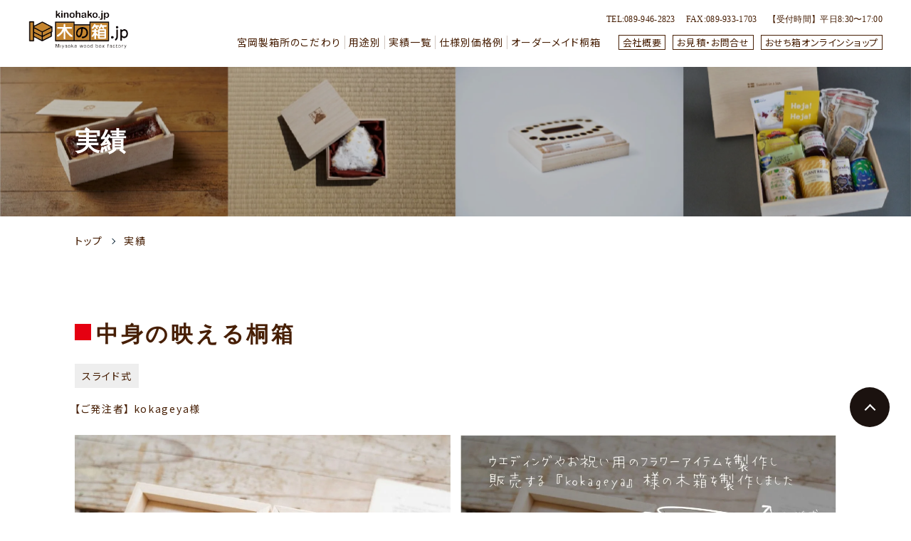

--- FILE ---
content_type: text/html; charset=UTF-8
request_url: https://www.kinohako.jp/archives/2754
body_size: 39948
content:
<!DOCTYPE HTML>
<html lang="ja-JP">
<head>
	<meta charset="UTF-8">
	<meta name="viewport" content="width=device-width, maximum-scale=1.0">
	<link rel="canonical" href="https://www.kinohako.jp/">
		<!-- Google Tag Manager -->
	<script>(function(w,d,s,l,i){w[l]=w[l]||[];w[l].push({'gtm.start':
	new Date().getTime(),event:'gtm.js'});var f=d.getElementsByTagName(s)[0],
	j=d.createElement(s),dl=l!='dataLayer'?'&l='+l:'';j.async=true;j.src=
	'https://www.googletagmanager.com/gtm.js?id='+i+dl;f.parentNode.insertBefore(j,f);
	})(window,document,'script','dataLayer','GTM-KK53PBJ');</script>
	<!-- End Google Tag Manager -->
	<link rel="apple-touch-icon" size="180x180" href="https://www.kinohako.jp/wp-content/themes/kinohako/images/favicon.png?v=1.02">
	<link rel="apple-touch-icon-precomposed" href="https://www.kinohako.jp/wp-content/themes/kinohako/images/favicon.png?v=1.02">
	<link rel="icon" sizes="192x192" href="https://www.kinohako.jp/wp-content/themes/kinohako/images/favicon.png?v=1.02">
	<link rel="shortcut icon" href="https://www.kinohako.jp/wp-content/themes/kinohako/images/favicon.ico?v=1.02">
	<link rel="stylesheet" type="text/css" href="https://www.kinohako.jp/wp-content/themes/kinohako/css/bootstrap.min.css">
	<link rel="stylesheet" type="text/css" href="https://www.kinohako.jp/wp-content/themes/kinohako/css/default.css">
	<link rel="stylesheet" type="text/css" href="https://www.kinohako.jp/wp-content/themes/kinohako/css/slick.css">
	<link rel="stylesheet" type="text/css" href="https://www.kinohako.jp/wp-content/themes/kinohako/css/slick-theme.css">
	<link rel="stylesheet" type="text/css" href="https://www.kinohako.jp/wp-content/themes/kinohako/css/style.css?v=2">
	<script src="https://www.kinohako.jp/wp-content/themes/kinohako/js/jquery-3.3.1.min.js"></script>
	<script src="https://www.kinohako.jp/wp-content/themes/kinohako/js/bootstrap.min.js"></script>
	<script src="https://www.kinohako.jp/wp-content/themes/kinohako/js/jquery.inview.js"></script>
	<script src="https://www.kinohako.jp/wp-content/themes/kinohako/js/slick.min.js"></script>
	<script src="https://www.kinohako.jp/wp-content/themes/kinohako/js/jquery.matchHeight.js"></script>
	<script src="https://www.kinohako.jp/wp-content/themes/kinohako/js/lazyload.min.js"></script>
	<script src="https://www.kinohako.jp/wp-content/themes/kinohako/js/common.js"></script>
			<style>
			.test { display: none; }
		</style>
		<title>中身の映える桐箱 | 宮岡製箱所</title>
	<style>img:is([sizes="auto" i], [sizes^="auto," i]) { contain-intrinsic-size: 3000px 1500px }</style>
	
		<!-- All in One SEO 4.8.5 - aioseo.com -->
	<meta name="description" content="kokageya様のアクリルの蓋を使用した中身の映える桐箱です。 スライド式で取っ手やフレームと木箱本体の外寸" />
	<meta name="robots" content="max-image-preview:large" />
	<meta name="author" content="kinohako"/>
	<link rel="canonical" href="https://www.kinohako.jp/archives/2754" />
	<meta name="generator" content="All in One SEO (AIOSEO) 4.8.5" />
		<meta property="og:locale" content="ja_JP" />
		<meta property="og:site_name" content="宮岡製箱所 | オーダーメイド木箱・木製箱" />
		<meta property="og:type" content="article" />
		<meta property="og:title" content="中身の映える桐箱 | 宮岡製箱所" />
		<meta property="og:description" content="kokageya様のアクリルの蓋を使用した中身の映える桐箱です。 スライド式で取っ手やフレームと木箱本体の外寸" />
		<meta property="og:url" content="https://www.kinohako.jp/archives/2754" />
		<meta property="article:published_time" content="2023-11-10T00:00:39+00:00" />
		<meta property="article:modified_time" content="2023-11-04T05:38:46+00:00" />
		<meta name="twitter:card" content="summary_large_image" />
		<meta name="twitter:title" content="中身の映える桐箱 | 宮岡製箱所" />
		<meta name="twitter:description" content="kokageya様のアクリルの蓋を使用した中身の映える桐箱です。 スライド式で取っ手やフレームと木箱本体の外寸" />
		<!-- All in One SEO -->

<link href='https://www.googletagmanager.com' rel='preconnect' />
<link href='https://js.ptengine.jp' rel='preconnect' />
<link href='https://www.google-analytics.com' rel='preconnect' />
<link rel='stylesheet' id='wp-block-library-css' href='https://www.kinohako.jp/wp-includes/css/dist/block-library/style.min.css?ver=6.8.2' type='text/css' media='all' />
<style id='classic-theme-styles-inline-css' type='text/css'>
/*! This file is auto-generated */
.wp-block-button__link{color:#fff;background-color:#32373c;border-radius:9999px;box-shadow:none;text-decoration:none;padding:calc(.667em + 2px) calc(1.333em + 2px);font-size:1.125em}.wp-block-file__button{background:#32373c;color:#fff;text-decoration:none}
</style>
<style id='global-styles-inline-css' type='text/css'>
:root{--wp--preset--aspect-ratio--square: 1;--wp--preset--aspect-ratio--4-3: 4/3;--wp--preset--aspect-ratio--3-4: 3/4;--wp--preset--aspect-ratio--3-2: 3/2;--wp--preset--aspect-ratio--2-3: 2/3;--wp--preset--aspect-ratio--16-9: 16/9;--wp--preset--aspect-ratio--9-16: 9/16;--wp--preset--color--black: #000000;--wp--preset--color--cyan-bluish-gray: #abb8c3;--wp--preset--color--white: #ffffff;--wp--preset--color--pale-pink: #f78da7;--wp--preset--color--vivid-red: #cf2e2e;--wp--preset--color--luminous-vivid-orange: #ff6900;--wp--preset--color--luminous-vivid-amber: #fcb900;--wp--preset--color--light-green-cyan: #7bdcb5;--wp--preset--color--vivid-green-cyan: #00d084;--wp--preset--color--pale-cyan-blue: #8ed1fc;--wp--preset--color--vivid-cyan-blue: #0693e3;--wp--preset--color--vivid-purple: #9b51e0;--wp--preset--gradient--vivid-cyan-blue-to-vivid-purple: linear-gradient(135deg,rgba(6,147,227,1) 0%,rgb(155,81,224) 100%);--wp--preset--gradient--light-green-cyan-to-vivid-green-cyan: linear-gradient(135deg,rgb(122,220,180) 0%,rgb(0,208,130) 100%);--wp--preset--gradient--luminous-vivid-amber-to-luminous-vivid-orange: linear-gradient(135deg,rgba(252,185,0,1) 0%,rgba(255,105,0,1) 100%);--wp--preset--gradient--luminous-vivid-orange-to-vivid-red: linear-gradient(135deg,rgba(255,105,0,1) 0%,rgb(207,46,46) 100%);--wp--preset--gradient--very-light-gray-to-cyan-bluish-gray: linear-gradient(135deg,rgb(238,238,238) 0%,rgb(169,184,195) 100%);--wp--preset--gradient--cool-to-warm-spectrum: linear-gradient(135deg,rgb(74,234,220) 0%,rgb(151,120,209) 20%,rgb(207,42,186) 40%,rgb(238,44,130) 60%,rgb(251,105,98) 80%,rgb(254,248,76) 100%);--wp--preset--gradient--blush-light-purple: linear-gradient(135deg,rgb(255,206,236) 0%,rgb(152,150,240) 100%);--wp--preset--gradient--blush-bordeaux: linear-gradient(135deg,rgb(254,205,165) 0%,rgb(254,45,45) 50%,rgb(107,0,62) 100%);--wp--preset--gradient--luminous-dusk: linear-gradient(135deg,rgb(255,203,112) 0%,rgb(199,81,192) 50%,rgb(65,88,208) 100%);--wp--preset--gradient--pale-ocean: linear-gradient(135deg,rgb(255,245,203) 0%,rgb(182,227,212) 50%,rgb(51,167,181) 100%);--wp--preset--gradient--electric-grass: linear-gradient(135deg,rgb(202,248,128) 0%,rgb(113,206,126) 100%);--wp--preset--gradient--midnight: linear-gradient(135deg,rgb(2,3,129) 0%,rgb(40,116,252) 100%);--wp--preset--font-size--small: 13px;--wp--preset--font-size--medium: 20px;--wp--preset--font-size--large: 36px;--wp--preset--font-size--x-large: 42px;--wp--preset--spacing--20: 0.44rem;--wp--preset--spacing--30: 0.67rem;--wp--preset--spacing--40: 1rem;--wp--preset--spacing--50: 1.5rem;--wp--preset--spacing--60: 2.25rem;--wp--preset--spacing--70: 3.38rem;--wp--preset--spacing--80: 5.06rem;--wp--preset--shadow--natural: 6px 6px 9px rgba(0, 0, 0, 0.2);--wp--preset--shadow--deep: 12px 12px 50px rgba(0, 0, 0, 0.4);--wp--preset--shadow--sharp: 6px 6px 0px rgba(0, 0, 0, 0.2);--wp--preset--shadow--outlined: 6px 6px 0px -3px rgba(255, 255, 255, 1), 6px 6px rgba(0, 0, 0, 1);--wp--preset--shadow--crisp: 6px 6px 0px rgba(0, 0, 0, 1);}:where(.is-layout-flex){gap: 0.5em;}:where(.is-layout-grid){gap: 0.5em;}body .is-layout-flex{display: flex;}.is-layout-flex{flex-wrap: wrap;align-items: center;}.is-layout-flex > :is(*, div){margin: 0;}body .is-layout-grid{display: grid;}.is-layout-grid > :is(*, div){margin: 0;}:where(.wp-block-columns.is-layout-flex){gap: 2em;}:where(.wp-block-columns.is-layout-grid){gap: 2em;}:where(.wp-block-post-template.is-layout-flex){gap: 1.25em;}:where(.wp-block-post-template.is-layout-grid){gap: 1.25em;}.has-black-color{color: var(--wp--preset--color--black) !important;}.has-cyan-bluish-gray-color{color: var(--wp--preset--color--cyan-bluish-gray) !important;}.has-white-color{color: var(--wp--preset--color--white) !important;}.has-pale-pink-color{color: var(--wp--preset--color--pale-pink) !important;}.has-vivid-red-color{color: var(--wp--preset--color--vivid-red) !important;}.has-luminous-vivid-orange-color{color: var(--wp--preset--color--luminous-vivid-orange) !important;}.has-luminous-vivid-amber-color{color: var(--wp--preset--color--luminous-vivid-amber) !important;}.has-light-green-cyan-color{color: var(--wp--preset--color--light-green-cyan) !important;}.has-vivid-green-cyan-color{color: var(--wp--preset--color--vivid-green-cyan) !important;}.has-pale-cyan-blue-color{color: var(--wp--preset--color--pale-cyan-blue) !important;}.has-vivid-cyan-blue-color{color: var(--wp--preset--color--vivid-cyan-blue) !important;}.has-vivid-purple-color{color: var(--wp--preset--color--vivid-purple) !important;}.has-black-background-color{background-color: var(--wp--preset--color--black) !important;}.has-cyan-bluish-gray-background-color{background-color: var(--wp--preset--color--cyan-bluish-gray) !important;}.has-white-background-color{background-color: var(--wp--preset--color--white) !important;}.has-pale-pink-background-color{background-color: var(--wp--preset--color--pale-pink) !important;}.has-vivid-red-background-color{background-color: var(--wp--preset--color--vivid-red) !important;}.has-luminous-vivid-orange-background-color{background-color: var(--wp--preset--color--luminous-vivid-orange) !important;}.has-luminous-vivid-amber-background-color{background-color: var(--wp--preset--color--luminous-vivid-amber) !important;}.has-light-green-cyan-background-color{background-color: var(--wp--preset--color--light-green-cyan) !important;}.has-vivid-green-cyan-background-color{background-color: var(--wp--preset--color--vivid-green-cyan) !important;}.has-pale-cyan-blue-background-color{background-color: var(--wp--preset--color--pale-cyan-blue) !important;}.has-vivid-cyan-blue-background-color{background-color: var(--wp--preset--color--vivid-cyan-blue) !important;}.has-vivid-purple-background-color{background-color: var(--wp--preset--color--vivid-purple) !important;}.has-black-border-color{border-color: var(--wp--preset--color--black) !important;}.has-cyan-bluish-gray-border-color{border-color: var(--wp--preset--color--cyan-bluish-gray) !important;}.has-white-border-color{border-color: var(--wp--preset--color--white) !important;}.has-pale-pink-border-color{border-color: var(--wp--preset--color--pale-pink) !important;}.has-vivid-red-border-color{border-color: var(--wp--preset--color--vivid-red) !important;}.has-luminous-vivid-orange-border-color{border-color: var(--wp--preset--color--luminous-vivid-orange) !important;}.has-luminous-vivid-amber-border-color{border-color: var(--wp--preset--color--luminous-vivid-amber) !important;}.has-light-green-cyan-border-color{border-color: var(--wp--preset--color--light-green-cyan) !important;}.has-vivid-green-cyan-border-color{border-color: var(--wp--preset--color--vivid-green-cyan) !important;}.has-pale-cyan-blue-border-color{border-color: var(--wp--preset--color--pale-cyan-blue) !important;}.has-vivid-cyan-blue-border-color{border-color: var(--wp--preset--color--vivid-cyan-blue) !important;}.has-vivid-purple-border-color{border-color: var(--wp--preset--color--vivid-purple) !important;}.has-vivid-cyan-blue-to-vivid-purple-gradient-background{background: var(--wp--preset--gradient--vivid-cyan-blue-to-vivid-purple) !important;}.has-light-green-cyan-to-vivid-green-cyan-gradient-background{background: var(--wp--preset--gradient--light-green-cyan-to-vivid-green-cyan) !important;}.has-luminous-vivid-amber-to-luminous-vivid-orange-gradient-background{background: var(--wp--preset--gradient--luminous-vivid-amber-to-luminous-vivid-orange) !important;}.has-luminous-vivid-orange-to-vivid-red-gradient-background{background: var(--wp--preset--gradient--luminous-vivid-orange-to-vivid-red) !important;}.has-very-light-gray-to-cyan-bluish-gray-gradient-background{background: var(--wp--preset--gradient--very-light-gray-to-cyan-bluish-gray) !important;}.has-cool-to-warm-spectrum-gradient-background{background: var(--wp--preset--gradient--cool-to-warm-spectrum) !important;}.has-blush-light-purple-gradient-background{background: var(--wp--preset--gradient--blush-light-purple) !important;}.has-blush-bordeaux-gradient-background{background: var(--wp--preset--gradient--blush-bordeaux) !important;}.has-luminous-dusk-gradient-background{background: var(--wp--preset--gradient--luminous-dusk) !important;}.has-pale-ocean-gradient-background{background: var(--wp--preset--gradient--pale-ocean) !important;}.has-electric-grass-gradient-background{background: var(--wp--preset--gradient--electric-grass) !important;}.has-midnight-gradient-background{background: var(--wp--preset--gradient--midnight) !important;}.has-small-font-size{font-size: var(--wp--preset--font-size--small) !important;}.has-medium-font-size{font-size: var(--wp--preset--font-size--medium) !important;}.has-large-font-size{font-size: var(--wp--preset--font-size--large) !important;}.has-x-large-font-size{font-size: var(--wp--preset--font-size--x-large) !important;}
:where(.wp-block-post-template.is-layout-flex){gap: 1.25em;}:where(.wp-block-post-template.is-layout-grid){gap: 1.25em;}
:where(.wp-block-columns.is-layout-flex){gap: 2em;}:where(.wp-block-columns.is-layout-grid){gap: 2em;}
:root :where(.wp-block-pullquote){font-size: 1.5em;line-height: 1.6;}
</style>
<link rel='stylesheet' id='contact-form-7-css' href='https://www.kinohako.jp/wp-content/plugins/contact-form-7/includes/css/styles.css?ver=6.1' type='text/css' media='all' />
<link rel='stylesheet' id='cf7msm_styles-css' href='https://www.kinohako.jp/wp-content/plugins/contact-form-7-multi-step-module-premium/resources/cf7msm.css?ver=4.2' type='text/css' media='all' />
<link rel='stylesheet' id='wp-pagenavi-css' href='https://www.kinohako.jp/wp-content/plugins/wp-pagenavi/pagenavi-css.css?ver=2.70' type='text/css' media='all' />
<link rel='stylesheet' id='cf7cf-style-css' href='https://www.kinohako.jp/wp-content/plugins/cf7-conditional-fields/style.css?ver=2.6.2' type='text/css' media='all' />
<script type="text/javascript" src="https://www.kinohako.jp/wp-includes/js/jquery/jquery.min.js?ver=3.7.1" id="jquery-core-js"></script>
<script type="text/javascript" src="https://www.kinohako.jp/wp-includes/js/jquery/jquery-migrate.min.js?ver=3.4.1" id="jquery-migrate-js"></script>
<link rel="https://api.w.org/" href="https://www.kinohako.jp/wp-json/" /><link rel="alternate" title="JSON" type="application/json" href="https://www.kinohako.jp/wp-json/wp/v2/posts/2754" /><link rel="alternate" title="oEmbed (JSON)" type="application/json+oembed" href="https://www.kinohako.jp/wp-json/oembed/1.0/embed?url=https%3A%2F%2Fwww.kinohako.jp%2Farchives%2F2754" />
<link rel="alternate" title="oEmbed (XML)" type="text/xml+oembed" href="https://www.kinohako.jp/wp-json/oembed/1.0/embed?url=https%3A%2F%2Fwww.kinohako.jp%2Farchives%2F2754&#038;format=xml" />
</head>
<body>
	<!-- Google Tag Manager (noscript) -->
	<noscript><iframe src="https://www.googletagmanager.com/ns.html?id=GTM-KK53PBJ"
	height="0" width="0" style="display:none;visibility:hidden"></iframe></noscript>
	<!-- End Google Tag Manager (noscript) -->
	<div class="allWrapper">
		<header>
			<div class="wrap">
									<div class="logo">
						<a href="https://www.kinohako.jp"><img src="https://www.kinohako.jp/wp-content/themes/kinohako/images/logo.png" alt="オーダーメイド木箱・木製品｜20年で10万箱以上の実績"></a>
					</div>
								<div class="gnav">
					<div class="sp-title d-md-none d-block serif">MENU</div>
					<div class="subnav serif d-md-block d-none">
						<div class="logos d-md-none d-block">
							<a href="https://www.kinohako.jp"><noscript><img src="https://www.kinohako.jp/wp-content/themes/kinohako/images/logo.png" alt="木箱の宮岡製箱所"></noscript><img class="lazyload" src='data:image/svg+xml,%3Csvg%20xmlns=%22http://www.w3.org/2000/svg%22%20viewBox=%220%200%20210%20140%22%3E%3C/svg%3E' data-src="https://www.kinohako.jp/wp-content/themes/kinohako/images/logo.png" alt="木箱の宮岡製箱所"></a>
						</div>
						<ul>
							<li>TEL:089-946-2823</li>
							<li class="d-md-block d-none">FAX:089-933-1703</li>
							<li>【受付時間】平日8:30〜17:00</li>
						</ul>
					</div>
					<ul class="mainnav">
						<li>
							<a href="https://www.kinohako.jp/kodawari">宮岡製箱所のこだわり</a>
						</li>
						<li>
							<a class="toggle-button">用途別</a>
							<div class="toggle-nav">
								<div class="d-md-block d-none">
									<a href="https://www.kinohako.jp/somennoodles">素麺</a>
									<a href="https://www.kinohako.jp/food">食品</a>
									<a href="https://www.kinohako.jp/alcohol">お酒（オーダーメイド）</a>
									<a href="https://www.kinohako.jp/alcohol_kisei">お酒（既成サイズ）</a>
									<a href="https://www.kinohako.jp/sweet">お菓子</a>
									<a href="https://www.kinohako.jp/fruit">フルーツ</a>
									<a href="https://www.kinohako.jp/newyeardishes">おせち（既製サイズ)</a>
									<a href="https://www.kinohako.jp/takeout">テイクアウト（ローコスト組立型）</a>
									<a href="https://www.kinohako.jp/generalmerchandise">什器・雑貨</a>
									<a href="https://www.kinohako.jp/novelty">ノベルティ</a>
									<a href="https://www.kinohako.jp/calendarfan">うちわ・カレンダー</a>
									<a href="https://www.kinohako.jp/urethane">ウレタン加工付き木箱</a>
								</div>
								<div class="d-md-none d-flex">
									<a href="https://www.kinohako.jp/somennoodles">素麺</a>
									<a href="https://www.kinohako.jp/newyeardishes">おせち（既製サイズ)</a>
									<a href="https://www.kinohako.jp/food">食品</a>
									<a href="https://www.kinohako.jp/takeout">テイクアウト（ローコスト組立型）</a>
									<a href="https://www.kinohako.jp/alcohol">お酒（オーダーメイド）</a>
									<a href="https://www.kinohako.jp/alcohol_kisei">お酒（既成サイズ）</a>
									<a href="https://www.kinohako.jp/generalmerchandise">什器・雑貨</a>
									<a href="https://www.kinohako.jp/sweet">お菓子</a>
									<a href="https://www.kinohako.jp/novelty">ノベルティ</a>
									<a href="https://www.kinohako.jp/fruit">フルーツ</a>
									<a href="https://www.kinohako.jp/calendarfan">うちわ・カレンダー</a>
									<a href="https://www.kinohako.jp/urethane">ウレタン加工付き木箱</a>
								</div>
							</div>
						</li>
						<li>
							<a href="https://www.kinohako.jp/works">実績一覧</a>
						</li>
						<li>
							<a href="https://www.kinohako.jp/price">仕様別価格例</a>
						</li>
						<li>
							<a href="https://www.kinohako.jp/kiribako">オーダーメイド桐箱</a>
						</li>
						<li class="noborder md-pdl15">
							<a href="https://www.kinohako.jp/company" class="boxed">会社概要</a>
						</li>
						<li class="noborder">
							<a href="https://www.kinohako.jp/ordermade" class="boxed">お見積・お問合せ</a>
						</li>
						<li class="noborder">
							<a href="https://shop.kinohako.jp/" target="_blank" class="boxed">おせち箱オンラインショップ</a>
						</li>
					</ul>
					<div class="subnav serif d-md-none d-flex">
						<div class="logos d-md-none d-block">
							<a href="https://www.kinohako.jp"><noscript><img src="https://www.kinohako.jp/wp-content/themes/kinohako/images/logo.png" alt=""></noscript><img class="lazyload" src='data:image/svg+xml,%3Csvg%20xmlns=%22http://www.w3.org/2000/svg%22%20viewBox=%220%200%20210%20140%22%3E%3C/svg%3E' data-src="https://www.kinohako.jp/wp-content/themes/kinohako/images/logo.png" alt=""></a>
						</div>
						<ul>
							<li>TEL:089-946-2823</li>
							<li class="d-md-block d-none">FAX:089-933-1703</li>
							<li>【受付時間】平日8:30〜17:00</li>
						</ul>
					</div>
				</div>
			</div>
			<div class="menu-trg-area">
				<span class="menu-trigger"><span></span><span></span><span></span></span>
				<div>メニュー</div>
			</div>
		</header>
		<section class="fixed-banners md-mgb10">
						<div class="wrap normal">
				<a href="https://www.kinohako.jp/ordermade">
					<noscript><img class="d-md-block d-none" src="https://www.kinohako.jp/wp-content/themes/kinohako/images/fv_banner1.png"></noscript><img class="lazyload d-md-block d-none" src='data:image/svg+xml,%3Csvg%20xmlns=%22http://www.w3.org/2000/svg%22%20viewBox=%220%200%20210%20140%22%3E%3C/svg%3E' data-src="https://www.kinohako.jp/wp-content/themes/kinohako/images/fv_banner1.png">
					<noscript><img class="d-md-none d-block" src="https://www.kinohako.jp/wp-content/themes/kinohako/images/fv_banner1_sp.png"></noscript><img class="lazyload d-md-none d-block" src='data:image/svg+xml,%3Csvg%20xmlns=%22http://www.w3.org/2000/svg%22%20viewBox=%220%200%20210%20140%22%3E%3C/svg%3E' data-src="https://www.kinohako.jp/wp-content/themes/kinohako/images/fv_banner1_sp.png">
				</a>
				<a href="tel:0899462823">
					<noscript><img class="d-md-block d-none" src="https://www.kinohako.jp/wp-content/themes/kinohako/images/fv_banner2.svg"></noscript><img class="lazyload d-md-block d-none" src='data:image/svg+xml,%3Csvg%20xmlns=%22http://www.w3.org/2000/svg%22%20viewBox=%220%200%20210%20140%22%3E%3C/svg%3E' data-src="https://www.kinohako.jp/wp-content/themes/kinohako/images/fv_banner2.svg">
					<noscript><img class="d-md-none d-block" src="https://www.kinohako.jp/wp-content/themes/kinohako/images/fv_banner2_sp.svg"></noscript><img class="lazyload d-md-none d-block" src='data:image/svg+xml,%3Csvg%20xmlns=%22http://www.w3.org/2000/svg%22%20viewBox=%220%200%20210%20140%22%3E%3C/svg%3E' data-src="https://www.kinohako.jp/wp-content/themes/kinohako/images/fv_banner2_sp.svg">
				</a>
			</div>
					</section>

<main id="voice">
	<section class="lazyload page-hero" data-bg="https://www.kinohako.jp/wp-content/themes/kinohako/images/works_hero.jpg" style="background-image: url(data:image/svg+xml,%3Csvg%20xmlns=%22http://www.w3.org/2000/svg%22%20viewBox=%220%200%20500%20300%22%3E%3C/svg%3E);">
		<div class="container-fluid">
			<h1 class="title">実績</h1>
		</div>
		<style>
			@media (max-width: 767px) {
				.page-hero { background-image: url(https://www.kinohako.jp/wp-content/themes/kinohako/images/works_hero_sp.jpg)!important; }
			}
		</style>
	</section>
	<ul class="bread">
		<li>
			<a href="https://www.kinohako.jp">トップ</a>
		</li>
		<li>
			<a>実績</a>
		</li>
	</ul>
	<article class="md-pdt65 pdt30 mgb70">
		<div class="container-fluid">
			<div class="single-voice">
				<h2 class="list-title mgb20">中身の映える桐箱</h2>
				<div class="tag-wrapper mgb15">
					<span class="tagbtn">スライド式</span>				</div>
								<p class="mgb15">【ご発注者】 kokageya様</p>
								<div class="photo">
																									<div>
								<noscript><img src="https://www.kinohako.jp/wp-content/uploads/2023/11/③-1024x1024.jpg" alt="kokageya①"></noscript><img class="lazyload" src='data:image/svg+xml,%3Csvg%20xmlns=%22http://www.w3.org/2000/svg%22%20viewBox=%220%200%20210%20140%22%3E%3C/svg%3E' data-src="https://www.kinohako.jp/wp-content/uploads/2023/11/③-1024x1024.jpg" alt="kokageya①">
							</div>
																				<div>
								<noscript><img src="https://www.kinohako.jp/wp-content/uploads/2023/11/②-1024x1024.jpg" alt="kokageya②"></noscript><img class="lazyload" src='data:image/svg+xml,%3Csvg%20xmlns=%22http://www.w3.org/2000/svg%22%20viewBox=%220%200%20210%20140%22%3E%3C/svg%3E' data-src="https://www.kinohako.jp/wp-content/uploads/2023/11/②-1024x1024.jpg" alt="kokageya②">
							</div>
															</div>
				<div class="wp-post">
					<pre class="sc-jwWbkn ctUQmF">kokageya様のアクリルの蓋を使用した中身の映える桐箱です。
スライド式で取っ手やフレームと木箱本体の外寸の大きさを揃えたり拘りが詰まっています。

木は高級感のある桐を使用しました。
大切な記念日の贈り物にピッタリです。

</pre>
<pre class="sc-cbPlza hJuQYC"><span style="text-decoration: underline;"><a href="https://www.kinohako.jp/generalmerchandise">フラワーアレンジメントなどのオリジナル木箱のページはこちら</a></span></pre>
<pre class="sc-jwWbkn ctUQmF">



</pre>
				</div>
			</div>
			<div class="container-fluid md-mgt100 mgt45" style="max-width: 620px;">
				<div class="row pagenavi">
					<div class="col-md-4 col-12 order-md-2 md-mgb0 mgb30">
						<a href="https://www.kinohako.jp/works">
							<span>一覧に戻る</span>
						</a>
					</div>
					<div class="col-md-4 col-6 prev order-md-1 text-md-center text-left">
						<a href="https://www.kinohako.jp/archives/2379" rel="prev">前の実績を見る</a>					</div>
					<div class="col-md-4 col-6 next order-md-3 text-md-center text-right">
						<a href="https://www.kinohako.jp/archives/2757" rel="next">次の実績を見る</a>					</div>
				</div>
			</div>
		</div>
		<div class="container-fluid md-mgt70 mgt50">
			<div class="mini-banner">
				<div class="wrap md-pdt30 md-pdb30 pdt20 pdb20">
					<div class="contents">
						<h2 class="serif md-fs31 fs21 md-mgb10 mgb10 text-md-left text-center" style="letter-spacing: .02em;">オーダーメイド木箱の<br class="d-md-none d-block">仕様別価格例</h2>
						<p>お客様のニーズに合った仕様や材質で木箱を作成します。</p>
						<div class="link mgt10 mgb10 d-flex justify-content-md-start justify-content-center">
							<a href="https://www.kinohako.jp/price" class="d-flex align-items-center md-mgr30 md-mgb0 mgb10">
								<noscript><img class="mgr10" src="https://www.kinohako.jp/wp-content/themes/kinohako/images/arrow_red.svg"></noscript><img class="lazyload mgr10" src='data:image/svg+xml,%3Csvg%20xmlns=%22http://www.w3.org/2000/svg%22%20viewBox=%220%200%20210%20140%22%3E%3C/svg%3E' data-src="https://www.kinohako.jp/wp-content/themes/kinohako/images/arrow_red.svg">
								<span>寸法・料金目安はこちら</span>
							</a>
						</div>
					</div>
					<div class="photo">
						<noscript><img src="https://www.kinohako.jp/wp-content/themes/kinohako/images/mini_img.png"></noscript><img class="lazyload" src='data:image/svg+xml,%3Csvg%20xmlns=%22http://www.w3.org/2000/svg%22%20viewBox=%220%200%20210%20140%22%3E%3C/svg%3E' data-src="https://www.kinohako.jp/wp-content/themes/kinohako/images/mini_img.png">
					</div>
				</div>
			</div>
		</div>
		<div class="sample-block bg-wood md-mgt75 mgt55 mgb80">
			<div class="container-fluid">
				<div class="wrapper md-pdt40 pdt35 pdb25">
					<div class="contents">
						<h2 class="serif md-fs31 fs21 md-mgb20 mgb15 text-md-left text-center" style="letter-spacing: .02em;">無料サンプル品で<br class="d-md-none d-block">質をご確認ください。</h2>
						<p>
							宮岡製箱所では品質をご確認いただくだめ、<br class="d-md-block d-none">事前にサンプルをご提供させていただいております。<br>
							まずは手に取って、その品質の高さをご確認ください。
						</p>
						<div class="link mgt20 d-md-flex">
							<a href="https://www.kinohako.jp/ordermade" class="d-flex align-items-center md-mgr20 md-mgb0 mgb10">
								<noscript><img decoding="async" class="mgr10" src="https://www.kinohako.jp/wp-content/themes/kinohako/images/arrow_red.svg"></noscript><img decoding="async" class="lazyload mgr10" src='data:image/svg+xml,%3Csvg%20xmlns=%22http://www.w3.org/2000/svg%22%20viewBox=%220%200%20210%20140%22%3E%3C/svg%3E' data-src="https://www.kinohako.jp/wp-content/themes/kinohako/images/arrow_red.svg">
								<span>無料見積の依頼はこちら</span>
							</a>
							<a href="https://www.kinohako.jp/sample" class="d-flex align-items-center sp-redbtn md-mgb0 mgb10">
								<noscript><img decoding="async" class="mgr10" src="https://www.kinohako.jp/wp-content/themes/kinohako/images/arrow_red.svg"></noscript><img decoding="async" class="lazyload mgr10" src='data:image/svg+xml,%3Csvg%20xmlns=%22http://www.w3.org/2000/svg%22%20viewBox=%220%200%20210%20140%22%3E%3C/svg%3E' data-src="https://www.kinohako.jp/wp-content/themes/kinohako/images/arrow_red.svg">
								<span>サンプル品(無料)<small>※</small>の申込はこちら</span>
							</a>
						</div>
						<div class="link mgb20 d-md-flex">
							<a href="https://www.kinohako.jp/flow" class="d-flex align-items-center">
								<noscript><img decoding="async" class="mgr10" src="https://www.kinohako.jp/wp-content/themes/kinohako/images/arrow_red.svg"></noscript><img decoding="async" class="lazyload mgr10" src='data:image/svg+xml,%3Csvg%20xmlns=%22http://www.w3.org/2000/svg%22%20viewBox=%220%200%20210%20140%22%3E%3C/svg%3E' data-src="https://www.kinohako.jp/wp-content/themes/kinohako/images/arrow_red.svg">
								<span>注文の流れについて</span>
							</a>
						</div>
						<p class="fs10 sm" style="letter-spacing: 0;">
							※サンプル作成はお見積り・ヒアリング後に対応いたします。<br>
							※成約個数300個以上のお客様に限りサンプル作成費用を無料で提供します。<br>
							※サンプルご希望の際にサンプル作成費用2,000円（税抜）を頂戴いたしますが、総額30,000円<br>
							（税抜）以上のご契約をいただいた場合、受注総額からサンプル作成費用2,000円（税抜）を値引きさせていただきます。
						</p>
					</div>
					<noscript><img decoding="async" class="img d-md-block d-none" src="https://www.kinohako.jp/wp-content/themes/kinohako/images/kakou_img7.png"></noscript><img decoding="async" class="lazyload img d-md-block d-none" src='data:image/svg+xml,%3Csvg%20xmlns=%22http://www.w3.org/2000/svg%22%20viewBox=%220%200%20210%20140%22%3E%3C/svg%3E' data-src="https://www.kinohako.jp/wp-content/themes/kinohako/images/kakou_img7.png">
					<noscript><img decoding="async" class="img d-md-none d-block" src="https://www.kinohako.jp/wp-content/themes/kinohako/images/kakou_img7_2_sp.png"></noscript><img decoding="async" class="lazyload img d-md-none d-block" src='data:image/svg+xml,%3Csvg%20xmlns=%22http://www.w3.org/2000/svg%22%20viewBox=%220%200%20210%20140%22%3E%3C/svg%3E' data-src="https://www.kinohako.jp/wp-content/themes/kinohako/images/kakou_img7_2_sp.png">
				</div>
			</div>
		</div>
	</article>
</main>

		<section class="sub-footer">
			<div class="column1">
				<div class="title">サイトでのお問い合わせ</div>
				<div class="contents">
										<a href="https://www.kinohako.jp/sample" class="link">
						<span>お問い合わせフォーム</span>
						<noscript><img src="https://www.kinohako.jp/wp-content/themes/kinohako/images/arrow_brown.svg"></noscript><img class="lazyload" src='data:image/svg+xml,%3Csvg%20xmlns=%22http://www.w3.org/2000/svg%22%20viewBox=%220%200%20210%20140%22%3E%3C/svg%3E' data-src="https://www.kinohako.jp/wp-content/themes/kinohako/images/arrow_brown.svg">
					</a>
									</div>
				<p>ご質問等ございましたら、お気軽にお問合せください。</p>
			</div>
			<div class="column2 color2">
				<div class="title">お電話でのお問合せ</div>
				<div class="contents">
					<a href="tel:0899462823">
						<noscript><img src="https://www.kinohako.jp/wp-content/themes/kinohako/images/tel.png" alt="0899462823"></noscript><img class="lazyload" src='data:image/svg+xml,%3Csvg%20xmlns=%22http://www.w3.org/2000/svg%22%20viewBox=%220%200%20210%20140%22%3E%3C/svg%3E' data-src="https://www.kinohako.jp/wp-content/themes/kinohako/images/tel.png" alt="0899462823">
					</a>
				</div>
				<p>【受付時間】平日8:30~17:00</p>
			</div>
			<div class="column3">
				<div class="title">LINEでのお問合せ</div>
				<div class="contents">
					<a href="https://lin.ee/KA9QXEB" target="_blank" class="link">
						<span>友だち追加</span>
						<noscript><img src="https://www.kinohako.jp/wp-content/themes/kinohako/images/arrow_brown.svg"></noscript><img class="lazyload" src='data:image/svg+xml,%3Csvg%20xmlns=%22http://www.w3.org/2000/svg%22%20viewBox=%220%200%20210%20140%22%3E%3C/svg%3E' data-src="https://www.kinohako.jp/wp-content/themes/kinohako/images/arrow_brown.svg">
					</a>
				</div>
				<p>金額や納期、サイズ等お気軽にお問合せください。</p>
			</div>
		</section>
		<footer>
			<a class="pagetop d-md-block d-none" href="#"></a>
			<div class="container-fluid">
				<div class="wrapper">
					<div class="contents">
						<div class="logo md-mgb30 mgb10">
							<a href="https://www.kinohako.jp"><noscript><img src="https://www.kinohako.jp/wp-content/themes/kinohako/images/logo.png" alt=""></noscript><img class="lazyload" src='data:image/svg+xml,%3Csvg%20xmlns=%22http://www.w3.org/2000/svg%22%20viewBox=%220%200%20210%20140%22%3E%3C/svg%3E' data-src="https://www.kinohako.jp/wp-content/themes/kinohako/images/logo.png" alt=""></a>
						</div>
						<p class="address">
							有限会社　宮岡製箱所<br>
							〒790-0962愛媛県松山市枝松６丁目２番６号
						</p>
					</div>
					<div class="links">
						<ul class="main-link">
							<li>
								<a href="https://www.kinohako.jp/kodawari">宮岡製箱所の<br class="d-md-none d-block">こだわり</a>
							</li>
							<li>
								<a>用途別</a>
								<ul class="sub-link">
									<li><a href="https://www.kinohako.jp/somennoodles">素麺</a></li>
									<li><a href="https://www.kinohako.jp/food">食品</a></li>
									<li><a href="https://www.kinohako.jp/alcohol">お酒（オーダーメイド）</a></li>
									<li><a href="https://www.kinohako.jp/alcohol_kisei">お酒（既成サイズ）</a></li>
									<li><a href="https://www.kinohako.jp/sweet">お菓子</a></li>
									<li><a href="https://www.kinohako.jp/fruit">フルーツ</a></li>
									<li><a href="https://www.kinohako.jp/newyeardishes">おせち（既製サイズ)</a></li>
									<li><a href="https://www.kinohako.jp/takeout">テイクアウト（ローコスト組立型）</a></li>
									<li><a href="https://www.kinohako.jp/generalmerchandise">什器・雑貨</a></li>
									<li><a href="https://www.kinohako.jp/novelty">ノベルティ</a></li>
									<li><a href="https://www.kinohako.jp/calendarfan">うちわ・カレンダー</a></li>
									<li><a href="https://www.kinohako.jp/urethane">ウレタン加工付き木箱</a></li>
								</ul>
							</li>
						</ul>
						<ul class="main-link">
							<li>
								<a href="https://www.kinohako.jp/works">実績</a>
							</li>
							<li>
								<a href="https://www.kinohako.jp/voice">お客様の声</a>
							</li>
							<li>
								<a href="https://www.kinohako.jp/price">仕様別価格例</a>
							</li>
							<li>
								<a href="https://www.kinohako.jp/kakou">特殊加工</a>
							</li>
							<li>
								<a href="https://www.kinohako.jp/sozai">素材について</a>
							</li>
							<li>
								<a href="https://www.kinohako.jp/kiribako">桐箱</a>
							</li>
							<li>
								<a href="https://www.kinohako.jp/flow">ご注文の流れ</a>
							</li>
							<li>
								<a href="https://www.kinohako.jp/company">会社概要</a>
							</li>
							<li>
								<a href="https://www.kinohako.jp/osechi-buy">ご購入</a>
							</li>
							<li>
								<a href="https://www.kinohako.jp/sample">サンプル品申込・<br class="d-md-none d-block">お問い合わせ</a>
							</li>
							<li>
								<a href="https://lin.ee/KA9QXEB" target="_blank">LINEでお問合せ</a>
							</li>
							<li>
								<a href="https://www.kinohako.jp/privacy">プライバシーポリシー</a>
							</li>
						</ul>
					</div>
				</div>
				<div class="copyright">Copyright ©  Miyaoka wood box factory.</div>
			</div>
		</footer>
	</div>
	<script type="speculationrules">
{"prefetch":[{"source":"document","where":{"and":[{"href_matches":"\/*"},{"not":{"href_matches":["\/wp-*.php","\/wp-admin\/*","\/wp-content\/uploads\/*","\/wp-content\/*","\/wp-content\/plugins\/*","\/wp-content\/themes\/kinohako\/*","\/*\\?(.+)"]}},{"not":{"selector_matches":"a[rel~=\"nofollow\"]"}},{"not":{"selector_matches":".no-prefetch, .no-prefetch a"}}]},"eagerness":"conservative"}]}
</script>
<noscript><style>.lazyload{display:none;}</style></noscript><script data-noptimize="1">window.lazySizesConfig=window.lazySizesConfig||{};window.lazySizesConfig.loadMode=1;</script><script async data-noptimize="1" src='https://www.kinohako.jp/wp-content/plugins/autoptimize/classes/external/js/lazysizes.min.js?ao_version=3.1.13'></script><script type="text/javascript" src="https://www.kinohako.jp/wp-includes/js/dist/hooks.min.js?ver=4d63a3d491d11ffd8ac6" id="wp-hooks-js"></script>
<script type="text/javascript" src="https://www.kinohako.jp/wp-includes/js/dist/i18n.min.js?ver=5e580eb46a90c2b997e6" id="wp-i18n-js"></script>
<script type="text/javascript" id="wp-i18n-js-after">
/* <![CDATA[ */
wp.i18n.setLocaleData( { 'text direction\u0004ltr': [ 'ltr' ] } );
/* ]]> */
</script>
<script type="text/javascript" src="https://www.kinohako.jp/wp-content/plugins/contact-form-7/includes/swv/js/index.js?ver=6.1" id="swv-js"></script>
<script type="text/javascript" id="contact-form-7-js-translations">
/* <![CDATA[ */
( function( domain, translations ) {
	var localeData = translations.locale_data[ domain ] || translations.locale_data.messages;
	localeData[""].domain = domain;
	wp.i18n.setLocaleData( localeData, domain );
} )( "contact-form-7", {"translation-revision-date":"2025-06-27 09:47:49+0000","generator":"GlotPress\/4.0.1","domain":"messages","locale_data":{"messages":{"":{"domain":"messages","plural-forms":"nplurals=1; plural=0;","lang":"ja_JP"},"This contact form is placed in the wrong place.":["\u3053\u306e\u30b3\u30f3\u30bf\u30af\u30c8\u30d5\u30a9\u30fc\u30e0\u306f\u9593\u9055\u3063\u305f\u4f4d\u7f6e\u306b\u7f6e\u304b\u308c\u3066\u3044\u307e\u3059\u3002"],"Error:":["\u30a8\u30e9\u30fc:"]}},"comment":{"reference":"includes\/js\/index.js"}} );
/* ]]> */
</script>
<script type="text/javascript" id="contact-form-7-js-before">
/* <![CDATA[ */
var wpcf7 = {
    "api": {
        "root": "https:\/\/www.kinohako.jp\/wp-json\/",
        "namespace": "contact-form-7\/v1"
    }
};
/* ]]> */
</script>
<script type="text/javascript" src="https://www.kinohako.jp/wp-content/plugins/contact-form-7/includes/js/index.js?ver=6.1" id="contact-form-7-js"></script>
<script type="text/javascript" id="cf7msm-js-extra">
/* <![CDATA[ */
var cf7msm_posted_data = {"_wpcf7cf_hidden_group_fields":"[]","_wpcf7cf_hidden_groups":"[]","_wpcf7cf_visible_groups":"[]"};
var cf7msm_wpcf7cf = ["1"];
/* ]]> */
</script>
<script type="text/javascript" src="https://www.kinohako.jp/wp-content/plugins/contact-form-7-multi-step-module-premium/resources/cf7msm.min.js?ver=4.2" id="cf7msm-js"></script>
<script type="text/javascript" id="wpcf7cf-scripts-js-extra">
/* <![CDATA[ */
var wpcf7cf_global_settings = {"ajaxurl":"https:\/\/www.kinohako.jp\/wp-admin\/admin-ajax.php"};
/* ]]> */
</script>
<script type="text/javascript" src="https://www.kinohako.jp/wp-content/plugins/cf7-conditional-fields/js/scripts.js?ver=2.6.2" id="wpcf7cf-scripts-js"></script>
</body>
</html>


--- FILE ---
content_type: text/css
request_url: https://www.kinohako.jp/wp-content/themes/kinohako/css/default.css
body_size: 53379
content:
@charset "utf-8";
/* CSS Document */

/*-------------------------------------------------------------------------------
BROWSER RESET / CLEARFIX / PKG
-------------------------------------------------------------------------------*/

/* Reset */
html,body,div,dl,dt,dd,ul,ol,li,h1,h2,h3,h4,h5,h6,pre,form,fieldset,input,p,blockquote,table,th,td,embed,object,figure,label{margin:0;padding:0;}
table{border-collapse:collapse;border-spacing:0;}
html,fieldset,img,abbr{border:0;}
address,caption,cite,code,dfn,em,h1,h2,h3,h4,h5,h6,th,var{font-style:normal;font-weight:normal;}
strong{font-style:normal;font-weight:bold;}
ul{list-style:none;}
caption,th{text-align:left;}
h1,h2,h3,h4,h5,h6{font-size:1.0em;}
q:before,q:after{content:'';}
a,ins{text-decoration:none;}

/* slick */
.slick-slide:focus{outline: none!important;}

/* Standard Helper Classes */
.clr{clear: both;float: none;overflow: hidden;width: 1px;height: 1px;margin: 0 -1px -1px 0;border: 0;padding: 0;font-size:0;line-height: 0;}
.clr hr{display:none;}
/* .pkg class wraps enclosing block element around inner floated elements */
.pkg:after{content: " ";display: block;visibility: hidden;clear: both;height: 0.1px;font-size:0.1em;line-height: 0;}
* html .pkg{display: inline-block;}
/* no ie mac \*/
* html .pkg{height: 1%;}
.pkg{display: block;}

/*-------------------------------------------------------------------------------
FONT / PKG
-------------------------------------------------------------------------------*/

/* Link Images Outline */
a{
  outline : 0;
}
/* clearfix */
.clearfix:after{
  content: ".";  /* 新しい要素を作る */
  display: block;  /* ブロックレベル要素に */
  clear: both;
  height: 0;
  visibility: hidden;
}
.clearfix{
  min-height: 1px;
}
* html .clearfix{
  height: 1px;
  /*¥*//*/
  height: auto;
  overflow: hidden;
  /**/
}

html{overflow: auto; font-size:625%;}
img{max-width: 100%; height: auto;}
.bold{font-weight: bold;}
.container-fluid{margin-left: auto; margin-right: auto;}
.relative{position: relative;}
.wp-post{line-height: 2.1!important;}
.wp-post h1{font-size:1.8em; line-height: 1.6; font-weight: bold;}
.wp-post h2{font-size:1.5em; line-height: 1.6; font-weight: bold;}
.wp-post h3{font-size:1.17em; line-height: 1.6; font-weight: bold;}
.wp-post h4{font-size:1em; line-height: 1.6; font-weight: bold;}
.wp-post h5{font-size:0.83em; line-height: 1.6; font-weight: bold;}
.wp-post h6{font-size:0.67em; line-height: 1.6; font-weight: bold;}
.wp-post p { margin-bottom: 1em; }
.wp-post p strong{font-weight: bold;}
.wp-post p em{font-style: italic;}
.wp-post p a{font-size:1em; text-decoration: underline; transition: all 0.3s;}
.wp-post p a:hover{color: #34b5be!important;}
.wp-post hr{margin-top: .1rem; margin-bottom: .1rem;}
.wp-post img{display: block; margin-top: 1em; margin-bottom: 1em; height: auto;}
.wp-post img.aligncenter{margin-left: auto; margin-right: auto;}
.wp-post img.alignleft{margin-left: 0; margin-right: auto;}
.wp-post img.alignright{margin-left: auto; margin-right: 0;}

/* pagenavi */
.wp-pagenavi { display: flex; flex-wrap: wrap; justify-content: center; font-family: "游明朝体", "Yu Mincho", YuMincho, "ヒラギノ明朝 Pro", "Hiragino Mincho Pro", "MS P明朝", "MS PMincho", serif; }
.wp-pagenavi .first { display: none;}
.wp-pagenavi a { color: #471f05!important;}
.wp-pagenavi span.pages { display: none;}
.wp-pagenavi span,
.wp-pagenavi a { text-decoration: none!important; font-size: 15px; line-height: 1; color: #471f05!important; padding: 0 0 2px!important; margin: 3px!important; height: 25px; width: 25px; display: inline-block; justify-content: center; vertical-align: middle; border: none!important; transition: all .3s; display: flex; align-items: center; justify-content: center; }
.wp-pagenavi a:hover { background: #e40011; color: #fff!important; }
.wp-pagenavi .current { background: #e40011; color: #fff!important; }
.wp-pagenavi .extend,
.wp-pagenavi .last { display: none;}


[style*='background-image']{background-size: cover; background-position: center; }
[style*='background-image'].no-cover{background-size: contain; background-position: top; background-repeat: no-repeat; }
.bg-repeat{background-repeat: repeat!important; background-size: auto; background-position: auto; }
.bg-over{position: relative; }
.bg-over > *{position: relative; z-index: 1; }
.bg-over:before{content: ""; position: absolute; top: 0; left: 0; width: 100%; height: 100%; background: rgba(0,0,0,.3); transition: .3s; opacity: 1;}
.bg-over.is-dark:before,
.pageHero.bg-over:before{background: rgba(0,0,0,.5); }
a:hover .bg-over:before{opacity: 0;}
figure[style*='background-image']{padding-top: 67.5%; }

.nmg-0{margin-left: 0; margin-right: 0;}.nmg-0 > [class*="col"]{padding-left: 0; padding-right: 0;}.nmg-5{margin-left: -0.05rem; margin-right: -0.05rem;}.nmg-5 > [class*="col"]{padding-left: 0.05rem; padding-right: 0.05rem;}.nmg-10{margin-left: -.1rem; margin-right: -.1rem;}.nmg-10 > [class*="col"]{padding-left: .1rem; padding-right: .1rem;}.nmg-20{margin-left: -.2rem; margin-right: -.2rem;}.nmg-20 > [class*="col"]{padding-left: .2rem; padding-right: .2rem;}.nmg-25{margin-left: -.25rem; margin-right: -.25rem;}.nmg-25 > [class*="col"]{padding-left: .25rem; padding-right: .25rem;}.nmg-30{margin-left: -.30rem; margin-right: -.30rem;}.nmg-30 > [class*="col"]{padding-left: .30rem; padding-right: .30rem;}.nmg-35{margin-left: -.35rem; margin-right: -.35rem;}.nmg-35 > [class*="col"]{padding-left: .35rem; padding-right: .35rem;}.nmg-40{margin-left: -.40rem; margin-right: -.40rem;}.nmg-40 > [class*="col"]{padding-left: .40rem; padding-right: .40rem;}.nmg-45{margin-left: -.45rem; margin-right: -.45rem;}.nmg-45 > [class*="col"]{padding-left: .45rem; padding-right: .45rem;}.nmg-50{margin-left: -.50rem; margin-right: -.50rem;}.nmg-50 > [class*="col"]{padding-left: .50rem; padding-right: .50rem;}
.mgt0{margin-top: 0!important;}.mgt5{margin-top: 0.05rem!important;}.mgt10{margin-top: 0.1rem!important;}.mgt15{margin-top: 0.15rem!important;}.mgt20{margin-top: 0.2rem!important;}.mgt25{margin-top: 0.25rem!important;}.mgt30{margin-top: 0.3rem!important;}.mgt35{margin-top: 0.35rem!important;}.mgt40{margin-top: 0.4rem!important;}.mgt45{margin-top: 0.45rem!important;}.mgt50{margin-top: 0.5rem!important;}.mgt55{margin-top: 0.55rem!important;}.mgt60{margin-top: 0.6rem!important;}.mgt65{margin-top: 0.65rem!important;}.mgt70{margin-top: 0.7rem!important;}.mgt75{margin-top: 0.75rem!important;}.mgt80{margin-top: 0.8rem!important;}.mgt85{margin-top: 0.85rem!important;}.mgt90{margin-top: 0.9rem!important;}.mgt95{margin-top: 0.95rem!important;}.mgt100{margin-top: 1rem!important;}.mgb0{margin-bottom: 0rem!important;}.mgb5{margin-bottom: .05rem!important;}.mgb10{margin-bottom: 0.1rem!important;}.mgb15{margin-bottom: 0.15rem!important;}.mgb20{margin-bottom: 0.2rem!important;}.mgb25{margin-bottom: 0.25rem!important;}.mgb30{margin-bottom: 0.3rem!important;}.mgb35{margin-bottom: 0.35rem!important;}.mgb40{margin-bottom: 0.4rem!important;}.mgb45{margin-bottom: 0.45rem!important;}.mgb50{margin-bottom: 0.5rem!important;}.mgb55{margin-bottom: 0.55rem!important;}.mgb60{margin-bottom: 0.6rem!important;}.mgb65{margin-bottom: 0.65rem!important;}.mgb70{margin-bottom: 0.7rem!important;}.mgb75{margin-bottom: 0.75rem!important;}.mgb80{margin-bottom: 0.8rem!important;}.mgb85{margin-bottom: 0.85rem!important;}.mgb90{margin-bottom: 0.9rem!important;}.mgb95{margin-bottom: 0.95rem!important;}.mgb100{margin-bottom: 1rem!important;}.mgr0{margin-right: 0!important;}.mgr5{margin-right: 0.05rem!important;}.mgr10{margin-right: 0.1rem!important;}.mgr15{margin-right: 0.15rem!important;}.mgr20{margin-right: 0.2rem!important;}.mgr25{margin-right: 0.25rem!important;}.mgr30{margin-right: 0.3rem!important;}.mgr35{margin-right: 0.35rem!important;}.mgr40{margin-right: 0.4rem!important;}.mgr45{margin-right: 0.45rem!important;}.mgr50{margin-right: 0.5rem!important;}.mgr55{margin-right: 0.55rem!important;}.mgr60{margin-right: 0.6rem!important;}.mgr65{margin-right: 0.65rem!important;}.mgr70{margin-right: 0.7rem!important;}.mgr75{margin-right: 0.75rem!important;}.mgr80{margin-right: 0.8rem!important;}.mgr85{margin-right: 0.85rem!important;}.mgr90{margin-right: 0.9rem!important;}.mgr95{margin-right: 0.95rem!important;}.mgr100{margin-right: 1rem!important;}.mgl0{margin-left: 0rem!important;}.mgl5{margin-left: 0.05rem!important;}.mgl10{margin-left: 0.1rem!important;}.mgl15{margin-left: 0.15rem!important;}.mgl20{margin-left: 0.2rem!important;}.mgl25{margin-left: 0.25rem!important;}.mgl30{margin-left: 0.3rem!important;}.mgl35{margin-left: 0.35rem!important;}.mgl40{margin-left: 0.4rem!important;}.mgl45{margin-left: 0.45rem!important;}.mgl50{margin-left: 0.5rem!important;}.mgl55{margin-left: 0.55rem!important;}.mgl60{margin-left: 0.6rem!important;}.mgl65{margin-left: 0.65rem!important;}.mgl70{margin-left: 0.7rem!important;}.mgl75{margin-left: 0.75rem!important;}.mgl80{margin-left: 0.8rem!important;}.mgl85{margin-left: 0.85rem!important;}.mgl90{margin-left: 0.9rem!important;}.mgl95{margin-left: 0.95rem!important;}.mgl100{margin-left: 1rem!important;}.pdt0{padding-top: 0!important;}.pdt5{padding-top: 0.05rem!important;}.pdt10{padding-top: 0.1rem!important;}.pdt15{padding-top: 0.15rem!important;}.pdt20{padding-top: 0.2rem!important;}.pdt25{padding-top: 0.25rem!important;}.pdt30{padding-top: 0.3rem!important;}.pdt35{padding-top: 0.35rem!important;}.pdt40{padding-top: 0.4rem!important;}.pdt45{padding-top: 0.45rem!important;}.pdt50{padding-top: 0.5rem!important;}.pdt55{padding-top: 0.55rem!important;}.pdt60{padding-top: 0.6rem!important;}.pdt65{padding-top: 0.65rem!important;}.pdt70{padding-top: 0.7rem!important;}.pdt75{padding-top: 0.75rem!important;}.pdt80{padding-top: 0.8rem!important;}.pdt85{padding-top: 0.85rem!important;}.pdt90{padding-top: 0.9rem!important;}.pdt95{padding-top: 0.95rem!important;}.pdt100{padding-top: 1rem!important;}.pdb0{padding-bottom: 0!important;}.pdb5{padding-bottom: 0.05rem!important;}.pdb10{padding-bottom: 0.1rem!important;}.pdb15{padding-bottom: 0.15rem!important;}.pdb20{padding-bottom: 0.2rem!important;}.pdb25{padding-bottom: 0.25rem!important;}.pdb30{padding-bottom: 0.3rem!important;}.pdb35{padding-bottom: 0.35rem!important;}.pdb40{padding-bottom: 0.4rem!important;}.pdb45{padding-bottom: 0.45rem!important;}.pdb50{padding-bottom: 0.5rem!important;}.pdb55{padding-bottom: 0.55rem!important;}.pdb60{padding-bottom: 0.6rem!important;}.pdb65{padding-bottom: 0.65rem!important;}.pdb70{padding-bottom: 0.7rem!important;}.pdb75{padding-bottom: 0.75rem!important;}.pdb80{padding-bottom: 0.8rem!important;}.pdb85{padding-bottom: 0.85rem!important;}.pdb90{padding-bottom: 0.9rem!important;}.pdb95{padding-bottom: 0.95rem!important;}.pdb100{padding-bottom: 1rem!important;}.pdl0{padding-left: 0!important;}.pdl5{padding-left: 0.05rem!important;}.pdl10{padding-left: 0.1rem!important;}.pdl15{padding-left: 0.15rem!important;}.pdl20{padding-left: 0.2rem!important;}.pdl25{padding-left: 0.25rem!important;}.pdl30{padding-left: 0.3rem!important;}.pdl35{padding-left: 0.35rem!important;}.pdl40{padding-left: 0.4rem!important;}.pdl45{padding-left: 0.45rem!important;}.pdl50{padding-left: 0.5rem!important;}.pdl55{padding-left: 0.55rem!important;}.pdl60{padding-left: 0.6rem!important;}.pdl65{padding-left: 0.65rem!important;}.pdl70{padding-left: 0.7rem!important;}.pdl75{padding-left: 0.75rem!important;}.pdl80{padding-left: 0.8rem!important;}.pdl85{padding-left: 0.85rem!important;}.pdl90{padding-left: 0.9rem!important;}.pdl95{padding-left: 0.95rem!important;}.pdl100{padding-left: 1rem!important;}.pdr0{padding-right: 0!important;}.pdr5{padding-right: 0.05rem!important;}.pdr10{padding-right: 0.1rem!important;}.pdr15{padding-right: 0.15rem!important;}.pdr20{padding-right: 0.2rem!important;}.pdr25{padding-right: 0.25rem!important;}.pdr30{padding-right: 0.3rem!important;}.pdr35{padding-right: 0.35rem!important;}.pdr40{padding-right: 0.4rem!important;}.pdr45{padding-right: 0.45rem!important;}.pdr50{padding-right: 0.5rem!important;}.pdr55{padding-right: 0.55rem!important;}.pdr60{padding-right: 0.6rem!important;}.pdr65{padding-right: 0.65rem!important;}.pdr70{padding-right: 0.7rem!important;}.pdr75{padding-right: 0.75rem!important;}.pdr80{padding-right: 0.8rem!important;}.pdr85{padding-right: 0.85rem!important;}.pdr90{padding-right: 0.9rem!important;}.pdr95{padding-right: 0.95rem!important;}.pdr100{padding-right: 1rem!important;}
.fs0{font-size:0!important;}.fs1{font-size:0.01rem!important;}.fs2{font-size:0.02rem!important;}.fs3{font-size:0.03rem!important;}.fs4{font-size:0.04rem!important;}.fs5{font-size:0.05rem!important;}.fs6{font-size:0.06rem!important;}.fs7{font-size:0.07rem!important;}.fs8{font-size:0.08rem!important;}.fs9{font-size:0.09rem!important;}.fs10{font-size:0.1rem!important;}.fs11{font-size:0.11rem!important;}.fs12{font-size:0.12rem!important;}.fs13{font-size:0.13rem!important;}.fs14{font-size:0.14rem!important;}.fs15{font-size:0.15rem!important;}.fs16{font-size:0.16rem!important;}.fs17{font-size:0.17rem!important;}.fs18{font-size:0.18rem!important;}.fs19{font-size:0.19rem!important;}.fs20{font-size:0.2rem!important;}.fs21{font-size:0.21rem!important;}.fs22{font-size:0.22rem!important;}.fs23{font-size:0.23rem!important;}.fs24{font-size:0.24rem!important;}.fs25{font-size:0.25rem!important;}.fs26{font-size:0.26rem!important;}.fs27{font-size:0.27rem!important;}.fs28{font-size:0.28rem!important;}.fs29{font-size:0.29rem!important;}.fs30{font-size:0.3rem!important;}.fs31{font-size:0.31rem!important;}.fs32{font-size:0.32rem!important;}.fs33{font-size:0.33rem!important;}.fs34{font-size:0.34rem!important;}.fs35{font-size:0.35rem!important;}.fs36{font-size:0.36rem!important;}.fs37{font-size:0.37rem!important;}.fs38{font-size:0.38rem!important;}.fs39{font-size:0.39rem!important;}.fs40{font-size:0.4rem!important;}.fs41{font-size:0.41rem!important;}.fs42{font-size:0.42rem!important;}.fs43{font-size:0.43rem!important;}.fs44{font-size:0.44rem!important;}.fs45{font-size:0.45rem!important;}.fs46{font-size:0.46rem!important;}.fs47{font-size:0.47rem!important;}.fs48{font-size:0.48rem!important;}.fs49{font-size:0.49rem!important;}.fs50{font-size:0.5rem!important;}
@media (min-width: 1200px){
  .xl-nmg-0{margin-left: 0; margin-right: 0;}.xl-nmg-0 > [class*="col"]{padding-left: 0; padding-right: 0;}.xl-nmg-5{margin-left: -0.05rem; margin-right: -0.05rem;}.xl-nmg-5 > [class*="col"]{padding-left: 0.05rem; padding-right: 0.05rem;}.xl-nmg-10{margin-left: -.1rem; margin-right: -.1rem;}.xl-nmg-10 > [class*="col"]{padding-left: .1rem; padding-right: .1rem;}.xl-nmg-20{margin-left: -.2rem; margin-right: -.2rem;}.xl-nmg-20 > [class*="col"]{padding-left: .2rem; padding-right: .2rem;}.xl-nmg-25{margin-left: -.25rem; margin-right: -.25rem;}.xl-nmg-25 > [class*="col"]{padding-left: .25rem; padding-right: .25rem;}.xl-nmg-30{margin-left: -.30rem; margin-right: -.30rem;}.xl-nmg-30 > [class*="col"]{padding-left: .30rem; padding-right: .30rem;}.xl-nmg-35{margin-left: -.35rem; margin-right: -.35rem;}.xl-nmg-35 > [class*="col"]{padding-left: .35rem; padding-right: .35rem;}.xl-nmg-40{margin-left: -.40rem; margin-right: -.40rem;}.xl-nmg-40 > [class*="col"]{padding-left: .40rem; padding-right: .40rem;}.xl-nmg-45{margin-left: -.45rem; margin-right: -.45rem;}.xl-nmg-45 > [class*="col"]{padding-left: .45rem; padding-right: .45rem;}.xl-nmg-50{margin-left: -.50rem; margin-right: -.50rem;}.xl-nmg-50 > [class*="col"]{padding-left: .50rem; padding-right: .50rem;}
  .xl-mgt0{margin-top:0!important}.xl-mgt5{margin-top:.05rem!important}.xl-mgt10{margin-top:.1rem!important}.xl-mgt15{margin-top:.15rem!important}.xl-mgt20{margin-top:.2rem!important}.xl-mgt25{margin-top:.25rem!important}.xl-mgt30{margin-top:.3rem!important}.xl-mgt35{margin-top:.35rem!important}.xl-mgt40{margin-top:.4rem!important}.xl-mgt45{margin-top:.45rem!important}.xl-mgt50{margin-top:.5rem!important}.xl-mgt55{margin-top:.55rem!important}.xl-mgt60{margin-top:.6rem!important}.xl-mgt65{margin-top:.65rem!important}.xl-mgt70{margin-top:.7rem!important}.xl-mgt75{margin-top:.75rem!important}.xl-mgt80{margin-top:.8rem!important}.xl-mgt85{margin-top:.85rem!important}.xl-mgt90{margin-top:.9rem!important}.xl-mgt95{margin-top:.95rem!important}.xl-mgt100{margin-top:1rem!important}.xl-mgb0{margin-bottom:0!important}.xl-mgb5{margin-bottom:.05rem!important}.xl-mgb10{margin-bottom:.1rem!important}.xl-mgb15{margin-bottom:.15rem!important}.xl-mgb20{margin-bottom:.2rem!important}.xl-mgb25{margin-bottom:.25rem!important}.xl-mgb30{margin-bottom:.3rem!important}.xl-mgb35{margin-bottom:.35rem!important}.xl-mgb40{margin-bottom:.4rem!important}.xl-mgb45{margin-bottom:.45rem!important}.xl-mgb50{margin-bottom:.5rem!important}.xl-mgb55{margin-bottom:.55rem!important}.xl-mgb60{margin-bottom:.6rem!important}.xl-mgb65{margin-bottom:.65rem!important}.xl-mgb70{margin-bottom:.7rem!important}.xl-mgb75{margin-bottom:.75rem!important}.xl-mgb80{margin-bottom:.8rem!important}.xl-mgb85{margin-bottom:.85rem!important}.xl-mgb90{margin-bottom:.9rem!important}.xl-mgb95{margin-bottom:.95rem!important}.xl-mgb100{margin-bottom:1rem!important}.xl-mgr0{margin-right:0!important}.xl-mgr5{margin-right:.05rem!important}.xl-mgr10{margin-right:.1rem!important}.xl-mgr15{margin-right:.15rem!important}.xl-mgr20{margin-right:.2rem!important}.xl-mgr25{margin-right:.25rem!important}.xl-mgr30{margin-right:.3rem!important}.xl-mgr35{margin-right:.35rem!important}.xl-mgr40{margin-right:.4rem!important}.xl-mgr45{margin-right:.45rem!important}.xl-mgr50{margin-right:.5rem!important}.xl-mgr55{margin-right:.55rem!important}.xl-mgr60{margin-right:.6rem!important}.xl-mgr65{margin-right:.65rem!important}.xl-mgr70{margin-right:.7rem!important}.xl-mgr75{margin-right:.75rem!important}.xl-mgr80{margin-right:.8rem!important}.xl-mgr85{margin-right:.85rem!important}.xl-mgr90{margin-right:.9rem!important}.xl-mgr95{margin-right:.95rem!important}.xl-mgr100{margin-right:1rem!important}.xl-mgl0{margin-left:0!important}.xl-mgl5{margin-left:.05rem!important}.xl-mgl10{margin-left:.1rem!important}.xl-mgl15{margin-left:.15rem!important}.xl-mgl20{margin-left:.2rem!important}.xl-mgl25{margin-left:.25rem!important}.xl-mgl30{margin-left:.3rem!important}.xl-mgl35{margin-left:.35rem!important}.xl-mgl40{margin-left:.4rem!important}.xl-mgl45{margin-left:.45rem!important}.xl-mgl50{margin-left:.5rem!important}.xl-mgl55{margin-left:.55rem!important}.xl-mgl60{margin-left:.6rem!important}.xl-mgl65{margin-left:.65rem!important}.xl-mgl70{margin-left:.7rem!important}.xl-mgl75{margin-left:.75rem!important}.xl-mgl80{margin-left:.8rem!important}.xl-mgl85{margin-left:.85rem!important}.xl-mgl90{margin-left:.9rem!important}.xl-mgl95{margin-left:.95rem!important}.xl-mgl100{margin-left:1rem!important}.xl-pdt0{padding-top:0!important}.xl-pdt5{padding-top:.05rem!important}.xl-pdt10{padding-top:.1rem!important}.xl-pdt15{padding-top:.15rem!important}.xl-pdt20{padding-top:.2rem!important}.xl-pdt25{padding-top:.25rem!important}.xl-pdt30{padding-top:.3rem!important}.xl-pdt35{padding-top:.35rem!important}.xl-pdt40{padding-top:.4rem!important}.xl-pdt45{padding-top:.45rem!important}.xl-pdt50{padding-top:.5rem!important}.xl-pdt55{padding-top:.55rem!important}.xl-pdt60{padding-top:.6rem!important}.xl-pdt65{padding-top:.65rem!important}.xl-pdt70{padding-top:.7rem!important}.xl-pdt75{padding-top:.75rem!important}.xl-pdt80{padding-top:.8rem!important}.xl-pdt85{padding-top:.85rem!important}.xl-pdt90{padding-top:.9rem!important}.xl-pdt95{padding-top:.95rem!important}.xl-pdt100{padding-top:1rem!important}.xl-pdb0{padding-bottom:0!important}.xl-pdb5{padding-bottom:.05rem!important}.xl-pdb10{padding-bottom:.1rem!important}.xl-pdb15{padding-bottom:.15rem!important}.xl-pdb20{padding-bottom:.2rem!important}.xl-pdb25{padding-bottom:.25rem!important}.xl-pdb30{padding-bottom:.3rem!important}.xl-pdb35{padding-bottom:.35rem!important}.xl-pdb40{padding-bottom:.4rem!important}.xl-pdb45{padding-bottom:.45rem!important}.xl-pdb50{padding-bottom:.5rem!important}.xl-pdb55{padding-bottom:.55rem!important}.xl-pdb60{padding-bottom:.6rem!important}.xl-pdb65{padding-bottom:.65rem!important}.xl-pdb70{padding-bottom:.7rem!important}.xl-pdb75{padding-bottom:.75rem!important}.xl-pdb80{padding-bottom:.8rem!important}.xl-pdb85{padding-bottom:.85rem!important}.xl-pdb90{padding-bottom:.9rem!important}.xl-pdb95{padding-bottom:.95rem!important}.xl-pdb100{padding-bottom:1rem!important}.xl-pdl0{padding-left:0!important}.xl-pdl5{padding-left:.05rem!important}.xl-pdl10{padding-left:.1rem!important}.xl-pdl15{padding-left:.15rem!important}.xl-pdl20{padding-left:.2rem!important}.xl-pdl25{padding-left:.25rem!important}.xl-pdl30{padding-left:.3rem!important}.xl-pdl35{padding-left:.35rem!important}.xl-pdl40{padding-left:.4rem!important}.xl-pdl45{padding-left:.45rem!important}.xl-pdl50{padding-left:.5rem!important}.xl-pdl55{padding-left:.55rem!important}.xl-pdl60{padding-left:.6rem!important}.xl-pdl65{padding-left:.65rem!important}.xl-pdl70{padding-left:.7rem!important}.xl-pdl75{padding-left:.75rem!important}.xl-pdl80{padding-left:.8rem!important}.xl-pdl85{padding-left:.85rem!important}.xl-pdl90{padding-left:.9rem!important}.xl-pdl95{padding-left:.95rem!important}.xl-pdl100{padding-left:1rem!important}.xl-pdr0{padding-right:0!important}.xl-pdr5{padding-right:.05rem!important}.xl-pdr10{padding-right:.1rem!important}.xl-pdr15{padding-right:.15rem!important}.xl-pdr20{padding-right:.2rem!important}.xl-pdr25{padding-right:.25rem!important}.xl-pdr30{padding-right:.3rem!important}.xl-pdr35{padding-right:.35rem!important}.xl-pdr40{padding-right:.4rem!important}.xl-pdr45{padding-right:.45rem!important}.xl-pdr50{padding-right:.5rem!important}.xl-pdr55{padding-right:.55rem!important}.xl-pdr60{padding-right:.6rem!important}.xl-pdr65{padding-right:.65rem!important}.xl-pdr70{padding-right:.7rem!important}.xl-pdr75{padding-right:.75rem!important}.xl-pdr80{padding-right:.8rem!important}.xl-pdr85{padding-right:.85rem!important}.xl-pdr90{padding-right:.9rem!important}.xl-pdr95{padding-right:.95rem!important}.xl-pdr100{padding-right:1rem!important}
  .xl-fs0{font-size:0!important;}.xl-fs1{font-size:0.01rem!important;}.xl-fs2{font-size:0.02rem!important;}.xl-fs3{font-size:0.03rem!important;}.xl-fs4{font-size:0.04rem!important;}.xl-fs5{font-size:0.05rem!important;}.xl-fs6{font-size:0.06rem!important;}.xl-fs7{font-size:0.07rem!important;}.xl-fs8{font-size:0.08rem!important;}.xl-fs9{font-size:0.09rem!important;}.xl-fs10{font-size:0.1rem!important;}.xl-fs11{font-size:0.11rem!important;}.xl-fs12{font-size:0.12rem!important;}.xl-fs13{font-size:0.13rem!important;}.xl-fs14{font-size:0.14rem!important;}.xl-fs15{font-size:0.15rem!important;}.xl-fs16{font-size:0.16rem!important;}.xl-fs17{font-size:0.17rem!important;}.xl-fs18{font-size:0.18rem!important;}.xl-fs19{font-size:0.19rem!important;}.xl-fs20{font-size:0.2rem!important;}.xl-fs21{font-size:0.21rem!important;}.xl-fs22{font-size:0.22rem!important;}.xl-fs23{font-size:0.23rem!important;}.xl-fs24{font-size:0.24rem!important;}.xl-fs25{font-size:0.25rem!important;}.xl-fs26{font-size:0.26rem!important;}.xl-fs27{font-size:0.27rem!important;}.xl-fs28{font-size:0.28rem!important;}.xl-fs29{font-size:0.29rem!important;}.xl-fs30{font-size:0.3rem!important;}.xl-fs31{font-size:0.31rem!important;}.xl-fs32{font-size:0.32rem!important;}.xl-fs33{font-size:0.33rem!important;}.xl-fs34{font-size:0.34rem!important;}.xl-fs35{font-size:0.35rem!important;}.xl-fs36{font-size:0.36rem!important;}.xl-fs37{font-size:0.37rem!important;}.xl-fs38{font-size:0.38rem!important;}.xl-fs39{font-size:0.39rem!important;}.xl-fs40{font-size:0.4rem!important;}.xl-fs41{font-size:0.41rem!important;}.xl-fs42{font-size:0.42rem!important;}.xl-fs43{font-size:0.43rem!important;}.xl-fs44{font-size:0.44rem!important;}.xl-fs45{font-size:0.45rem!important;}.xl-fs46{font-size:0.46rem!important;}.xl-fs47{font-size:0.47rem!important;}.xl-fs48{font-size:0.48rem!important;}.xl-fs49{font-size:0.49rem!important;}.xl-fs50{font-size:0.5rem!important;}
}
@media (min-width: 992px){
  .lg-nmg-0{margin-left: 0; margin-right: 0;}.lg-nmg-0 > [class*="col"]{padding-left: 0; padding-right: 0;}.lg-nmg-5{margin-left: -0.05rem; margin-right: -0.05rem;}.lg-nmg-5 > [class*="col"]{padding-left: 0.05rem; padding-right: 0.05rem;}.lg-nmg-10{margin-left: -.1rem; margin-right: -.1rem;}.lg-nmg-10 > [class*="col"]{padding-left: .1rem; padding-right: .1rem;}.lg-nmg-20{margin-left: -.2rem; margin-right: -.2rem;}.lg-nmg-20 > [class*="col"]{padding-left: .2rem; padding-right: .2rem;}.lg-nmg-25{margin-left: -.25rem; margin-right: -.25rem;}.lg-nmg-25 > [class*="col"]{padding-left: .25rem; padding-right: .25rem;}.lg-nmg-30{margin-left: -.30rem; margin-right: -.30rem;}.lg-nmg-30 > [class*="col"]{padding-left: .30rem; padding-right: .30rem;}.lg-nmg-35{margin-left: -.35rem; margin-right: -.35rem;}.lg-nmg-35 > [class*="col"]{padding-left: .35rem; padding-right: .35rem;}.lg-nmg-40{margin-left: -.40rem; margin-right: -.40rem;}.lg-nmg-40 > [class*="col"]{padding-left: .40rem; padding-right: .40rem;}.lg-nmg-45{margin-left: -.45rem; margin-right: -.45rem;}.lg-nmg-45 > [class*="col"]{padding-left: .45rem; padding-right: .45rem;}.lg-nmg-50{margin-left: -.50rem; margin-right: -.50rem;}.lg-nmg-50 > [class*="col"]{padding-left: .50rem; padding-right: .50rem;}
  .lg-mgt0{margin-top:0!important}.lg-mgt5{margin-top:.05rem!important}.lg-mgt10{margin-top:.1rem!important}.lg-mgt15{margin-top:.15rem!important}.lg-mgt20{margin-top:.2rem!important}.lg-mgt25{margin-top:.25rem!important}.lg-mgt30{margin-top:.3rem!important}.lg-mgt35{margin-top:.35rem!important}.lg-mgt40{margin-top:.4rem!important}.lg-mgt45{margin-top:.45rem!important}.lg-mgt50{margin-top:.5rem!important}.lg-mgt55{margin-top:.55rem!important}.lg-mgt60{margin-top:.6rem!important}.lg-mgt65{margin-top:.65rem!important}.lg-mgt70{margin-top:.7rem!important}.lg-mgt75{margin-top:.75rem!important}.lg-mgt80{margin-top:.8rem!important}.lg-mgt85{margin-top:.85rem!important}.lg-mgt90{margin-top:.9rem!important}.lg-mgt95{margin-top:.95rem!important}.lg-mgt100{margin-top:1rem!important}.lg-mgb0{margin-bottom:0!important}.lg-mgb5{margin-bottom:.05rem!important}.lg-mgb10{margin-bottom:.1rem!important}.lg-mgb15{margin-bottom:.15rem!important}.lg-mgb20{margin-bottom:.2rem!important}.lg-mgb25{margin-bottom:.25rem!important}.lg-mgb30{margin-bottom:.3rem!important}.lg-mgb35{margin-bottom:.35rem!important}.lg-mgb40{margin-bottom:.4rem!important}.lg-mgb45{margin-bottom:.45rem!important}.lg-mgb50{margin-bottom:.5rem!important}.lg-mgb55{margin-bottom:.55rem!important}.lg-mgb60{margin-bottom:.6rem!important}.lg-mgb65{margin-bottom:.65rem!important}.lg-mgb70{margin-bottom:.7rem!important}.lg-mgb75{margin-bottom:.75rem!important}.lg-mgb80{margin-bottom:.8rem!important}.lg-mgb85{margin-bottom:.85rem!important}.lg-mgb90{margin-bottom:.9rem!important}.lg-mgb95{margin-bottom:.95rem!important}.lg-mgb100{margin-bottom:1rem!important}.lg-mgr0{margin-right:0!important}.lg-mgr5{margin-right:.05rem!important}.lg-mgr10{margin-right:.1rem!important}.lg-mgr15{margin-right:.15rem!important}.lg-mgr20{margin-right:.2rem!important}.lg-mgr25{margin-right:.25rem!important}.lg-mgr30{margin-right:.3rem!important}.lg-mgr35{margin-right:.35rem!important}.lg-mgr40{margin-right:.4rem!important}.lg-mgr45{margin-right:.45rem!important}.lg-mgr50{margin-right:.5rem!important}.lg-mgr55{margin-right:.55rem!important}.lg-mgr60{margin-right:.6rem!important}.lg-mgr65{margin-right:.65rem!important}.lg-mgr70{margin-right:.7rem!important}.lg-mgr75{margin-right:.75rem!important}.lg-mgr80{margin-right:.8rem!important}.lg-mgr85{margin-right:.85rem!important}.lg-mgr90{margin-right:.9rem!important}.lg-mgr95{margin-right:.95rem!important}.lg-mgr100{margin-right:1rem!important}.lg-mgl0{margin-left:0!important}.lg-mgl5{margin-left:.05rem!important}.lg-mgl10{margin-left:.1rem!important}.lg-mgl15{margin-left:.15rem!important}.lg-mgl20{margin-left:.2rem!important}.lg-mgl25{margin-left:.25rem!important}.lg-mgl30{margin-left:.3rem!important}.lg-mgl35{margin-left:.35rem!important}.lg-mgl40{margin-left:.4rem!important}.lg-mgl45{margin-left:.45rem!important}.lg-mgl50{margin-left:.5rem!important}.lg-mgl55{margin-left:.55rem!important}.lg-mgl60{margin-left:.6rem!important}.lg-mgl65{margin-left:.65rem!important}.lg-mgl70{margin-left:.7rem!important}.lg-mgl75{margin-left:.75rem!important}.lg-mgl80{margin-left:.8rem!important}.lg-mgl85{margin-left:.85rem!important}.lg-mgl90{margin-left:.9rem!important}.lg-mgl95{margin-left:.95rem!important}.lg-mgl100{margin-left:1rem!important}.lg-pdt0{padding-top:0!important}.lg-pdt5{padding-top:.05rem!important}.lg-pdt10{padding-top:.1rem!important}.lg-pdt15{padding-top:.15rem!important}.lg-pdt20{padding-top:.2rem!important}.lg-pdt25{padding-top:.25rem!important}.lg-pdt30{padding-top:.3rem!important}.lg-pdt35{padding-top:.35rem!important}.lg-pdt40{padding-top:.4rem!important}.lg-pdt45{padding-top:.45rem!important}.lg-pdt50{padding-top:.5rem!important}.lg-pdt55{padding-top:.55rem!important}.lg-pdt60{padding-top:.6rem!important}.lg-pdt65{padding-top:.65rem!important}.lg-pdt70{padding-top:.7rem!important}.lg-pdt75{padding-top:.75rem!important}.lg-pdt80{padding-top:.8rem!important}.lg-pdt85{padding-top:.85rem!important}.lg-pdt90{padding-top:.9rem!important}.lg-pdt95{padding-top:.95rem!important}.lg-pdt100{padding-top:1rem!important}.lg-pdb0{padding-bottom:0!important}.lg-pdb5{padding-bottom:.05rem!important}.lg-pdb10{padding-bottom:.1rem!important}.lg-pdb15{padding-bottom:.15rem!important}.lg-pdb20{padding-bottom:.2rem!important}.lg-pdb25{padding-bottom:.25rem!important}.lg-pdb30{padding-bottom:.3rem!important}.lg-pdb35{padding-bottom:.35rem!important}.lg-pdb40{padding-bottom:.4rem!important}.lg-pdb45{padding-bottom:.45rem!important}.lg-pdb50{padding-bottom:.5rem!important}.lg-pdb55{padding-bottom:.55rem!important}.lg-pdb60{padding-bottom:.6rem!important}.lg-pdb65{padding-bottom:.65rem!important}.lg-pdb70{padding-bottom:.7rem!important}.lg-pdb75{padding-bottom:.75rem!important}.lg-pdb80{padding-bottom:.8rem!important}.lg-pdb85{padding-bottom:.85rem!important}.lg-pdb90{padding-bottom:.9rem!important}.lg-pdb95{padding-bottom:.95rem!important}.lg-pdb100{padding-bottom:1rem!important}.lg-pdl0{padding-left:0!important}.lg-pdl5{padding-left:.05rem!important}.lg-pdl10{padding-left:.1rem!important}.lg-pdl15{padding-left:.15rem!important}.lg-pdl20{padding-left:.2rem!important}.lg-pdl25{padding-left:.25rem!important}.lg-pdl30{padding-left:.3rem!important}.lg-pdl35{padding-left:.35rem!important}.lg-pdl40{padding-left:.4rem!important}.lg-pdl45{padding-left:.45rem!important}.lg-pdl50{padding-left:.5rem!important}.lg-pdl55{padding-left:.55rem!important}.lg-pdl60{padding-left:.6rem!important}.lg-pdl65{padding-left:.65rem!important}.lg-pdl70{padding-left:.7rem!important}.lg-pdl75{padding-left:.75rem!important}.lg-pdl80{padding-left:.8rem!important}.lg-pdl85{padding-left:.85rem!important}.lg-pdl90{padding-left:.9rem!important}.lg-pdl95{padding-left:.95rem!important}.lg-pdl100{padding-left:1rem!important}.lg-pdr0{padding-right:0!important}.lg-pdr5{padding-right:.05rem!important}.lg-pdr10{padding-right:.1rem!important}.lg-pdr15{padding-right:.15rem!important}.lg-pdr20{padding-right:.2rem!important}.lg-pdr25{padding-right:.25rem!important}.lg-pdr30{padding-right:.3rem!important}.lg-pdr35{padding-right:.35rem!important}.lg-pdr40{padding-right:.4rem!important}.lg-pdr45{padding-right:.45rem!important}.lg-pdr50{padding-right:.5rem!important}.lg-pdr55{padding-right:.55rem!important}.lg-pdr60{padding-right:.6rem!important}.lg-pdr65{padding-right:.65rem!important}.lg-pdr70{padding-right:.7rem!important}.lg-pdr75{padding-right:.75rem!important}.lg-pdr80{padding-right:.8rem!important}.lg-pdr85{padding-right:.85rem!important}.lg-pdr90{padding-right:.9rem!important}.lg-pdr95{padding-right:.95rem!important}.lg-pdr100{padding-right:1rem!important}
  .lg-fs0{font-size:0!important;}.lg-fs1{font-size:0.01rem!important;}.lg-fs2{font-size:0.02rem!important;}.lg-fs3{font-size:0.03rem!important;}.lg-fs4{font-size:0.04rem!important;}.lg-fs5{font-size:0.05rem!important;}.lg-fs6{font-size:0.06rem!important;}.lg-fs7{font-size:0.07rem!important;}.lg-fs8{font-size:0.08rem!important;}.lg-fs9{font-size:0.09rem!important;}.lg-fs10{font-size:0.1rem!important;}.lg-fs11{font-size:0.11rem!important;}.lg-fs12{font-size:0.12rem!important;}.lg-fs13{font-size:0.13rem!important;}.lg-fs14{font-size:0.14rem!important;}.lg-fs15{font-size:0.15rem!important;}.lg-fs16{font-size:0.16rem!important;}.lg-fs17{font-size:0.17rem!important;}.lg-fs18{font-size:0.18rem!important;}.lg-fs19{font-size:0.19rem!important;}.lg-fs20{font-size:0.2rem!important;}.lg-fs21{font-size:0.21rem!important;}.lg-fs22{font-size:0.22rem!important;}.lg-fs23{font-size:0.23rem!important;}.lg-fs24{font-size:0.24rem!important;}.lg-fs25{font-size:0.25rem!important;}.lg-fs26{font-size:0.26rem!important;}.lg-fs27{font-size:0.27rem!important;}.lg-fs28{font-size:0.28rem!important;}.lg-fs29{font-size:0.29rem!important;}.lg-fs30{font-size:0.3rem!important;}.lg-fs31{font-size:0.31rem!important;}.lg-fs32{font-size:0.32rem!important;}.lg-fs33{font-size:0.33rem!important;}.lg-fs34{font-size:0.34rem!important;}.lg-fs35{font-size:0.35rem!important;}.lg-fs36{font-size:0.36rem!important;}.lg-fs37{font-size:0.37rem!important;}.lg-fs38{font-size:0.38rem!important;}.lg-fs39{font-size:0.39rem!important;}.lg-fs40{font-size:0.4rem!important;}.lg-fs41{font-size:0.41rem!important;}.lg-fs42{font-size:0.42rem!important;}.lg-fs43{font-size:0.43rem!important;}.lg-fs44{font-size:0.44rem!important;}.lg-fs45{font-size:0.45rem!important;}.lg-fs46{font-size:0.46rem!important;}.lg-fs47{font-size:0.47rem!important;}.lg-fs48{font-size:0.48rem!important;}.lg-fs49{font-size:0.49rem!important;}.lg-fs50{font-size:0.5rem!important;}
}
@media (min-width: 768px){
  .md-nmg-0{margin-left: 0; margin-right: 0;}.md-nmg-0 > [class*="col"]{padding-left: 0; padding-right: 0;}.md-nmg-5{margin-left: -0.05rem; margin-right: -0.05rem;}.md-nmg-5 > [class*="col"]{padding-left: 0.05rem; padding-right: 0.05rem;}.md-nmg-10{margin-left: -.1rem; margin-right: -.1rem;}.md-nmg-10 > [class*="col"]{padding-left: .1rem; padding-right: .1rem;}.md-nmg-20{margin-left: -.2rem; margin-right: -.2rem;}.md-nmg-20 > [class*="col"]{padding-left: .2rem; padding-right: .2rem;}.md-nmg-25{margin-left: -.25rem; margin-right: -.25rem;}.md-nmg-25 > [class*="col"]{padding-left: .25rem; padding-right: .25rem;}.md-nmg-30{margin-left: -.30rem; margin-right: -.30rem;}.md-nmg-30 > [class*="col"]{padding-left: .30rem; padding-right: .30rem;}.md-nmg-35{margin-left: -.35rem; margin-right: -.35rem;}.md-nmg-35 > [class*="col"]{padding-left: .35rem; padding-right: .35rem;}.md-nmg-40{margin-left: -.40rem; margin-right: -.40rem;}.md-nmg-40 > [class*="col"]{padding-left: .40rem; padding-right: .40rem;}.md-nmg-45{margin-left: -.45rem; margin-right: -.45rem;}.md-nmg-45 > [class*="col"]{padding-left: .45rem; padding-right: .45rem;}.md-nmg-50{margin-left: -.50rem; margin-right: -.50rem;}.md-nmg-50 > [class*="col"]{padding-left: .50rem; padding-right: .50rem;}
  .md-mgt0{margin-top:0!important}.md-mgt5{margin-top:.05rem!important}.md-mgt10{margin-top:.1rem!important}.md-mgt15{margin-top:.15rem!important}.md-mgt20{margin-top:.2rem!important}.md-mgt25{margin-top:.25rem!important}.md-mgt30{margin-top:.3rem!important}.md-mgt35{margin-top:.35rem!important}.md-mgt40{margin-top:.4rem!important}.md-mgt45{margin-top:.45rem!important}.md-mgt50{margin-top:.5rem!important}.md-mgt55{margin-top:.55rem!important}.md-mgt60{margin-top:.6rem!important}.md-mgt65{margin-top:.65rem!important}.md-mgt70{margin-top:.7rem!important}.md-mgt75{margin-top:.75rem!important}.md-mgt80{margin-top:.8rem!important}.md-mgt85{margin-top:.85rem!important}.md-mgt90{margin-top:.9rem!important}.md-mgt95{margin-top:.95rem!important}.md-mgt100{margin-top:1rem!important}.md-mgb0{margin-bottom:0!important}.md-mgb5{margin-bottom:.05rem!important}.md-mgb10{margin-bottom:.1rem!important}.md-mgb15{margin-bottom:.15rem!important}.md-mgb20{margin-bottom:.2rem!important}.md-mgb25{margin-bottom:.25rem!important}.md-mgb30{margin-bottom:.3rem!important}.md-mgb35{margin-bottom:.35rem!important}.md-mgb40{margin-bottom:.4rem!important}.md-mgb45{margin-bottom:.45rem!important}.md-mgb50{margin-bottom:.5rem!important}.md-mgb55{margin-bottom:.55rem!important}.md-mgb60{margin-bottom:.6rem!important}.md-mgb65{margin-bottom:.65rem!important}.md-mgb70{margin-bottom:.7rem!important}.md-mgb75{margin-bottom:.75rem!important}.md-mgb80{margin-bottom:.8rem!important}.md-mgb85{margin-bottom:.85rem!important}.md-mgb90{margin-bottom:.9rem!important}.md-mgb95{margin-bottom:.95rem!important}.md-mgb100{margin-bottom:1rem!important}.md-mgr0{margin-right:0!important}.md-mgr5{margin-right:.05rem!important}.md-mgr10{margin-right:.1rem!important}.md-mgr15{margin-right:.15rem!important}.md-mgr20{margin-right:.2rem!important}.md-mgr25{margin-right:.25rem!important}.md-mgr30{margin-right:.3rem!important}.md-mgr35{margin-right:.35rem!important}.md-mgr40{margin-right:.4rem!important}.md-mgr45{margin-right:.45rem!important}.md-mgr50{margin-right:.5rem!important}.md-mgr55{margin-right:.55rem!important}.md-mgr60{margin-right:.6rem!important}.md-mgr65{margin-right:.65rem!important}.md-mgr70{margin-right:.7rem!important}.md-mgr75{margin-right:.75rem!important}.md-mgr80{margin-right:.8rem!important}.md-mgr85{margin-right:.85rem!important}.md-mgr90{margin-right:.9rem!important}.md-mgr95{margin-right:.95rem!important}.md-mgr100{margin-right:1rem!important}.md-mgl0{margin-left:0!important}.md-mgl5{margin-left:.05rem!important}.md-mgl10{margin-left:.1rem!important}.md-mgl15{margin-left:.15rem!important}.md-mgl20{margin-left:.2rem!important}.md-mgl25{margin-left:.25rem!important}.md-mgl30{margin-left:.3rem!important}.md-mgl35{margin-left:.35rem!important}.md-mgl40{margin-left:.4rem!important}.md-mgl45{margin-left:.45rem!important}.md-mgl50{margin-left:.5rem!important}.md-mgl55{margin-left:.55rem!important}.md-mgl60{margin-left:.6rem!important}.md-mgl65{margin-left:.65rem!important}.md-mgl70{margin-left:.7rem!important}.md-mgl75{margin-left:.75rem!important}.md-mgl80{margin-left:.8rem!important}.md-mgl85{margin-left:.85rem!important}.md-mgl90{margin-left:.9rem!important}.md-mgl95{margin-left:.95rem!important}.md-mgl100{margin-left:1rem!important}.md-pdt0{padding-top:0!important}.md-pdt5{padding-top:.05rem!important}.md-pdt10{padding-top:.1rem!important}.md-pdt15{padding-top:.15rem!important}.md-pdt20{padding-top:.2rem!important}.md-pdt25{padding-top:.25rem!important}.md-pdt30{padding-top:.3rem!important}.md-pdt35{padding-top:.35rem!important}.md-pdt40{padding-top:.4rem!important}.md-pdt45{padding-top:.45rem!important}.md-pdt50{padding-top:.5rem!important}.md-pdt55{padding-top:.55rem!important}.md-pdt60{padding-top:.6rem!important}.md-pdt65{padding-top:.65rem!important}.md-pdt70{padding-top:.7rem!important}.md-pdt75{padding-top:.75rem!important}.md-pdt80{padding-top:.8rem!important}.md-pdt85{padding-top:.85rem!important}.md-pdt90{padding-top:.9rem!important}.md-pdt95{padding-top:.95rem!important}.md-pdt100{padding-top:1rem!important}.md-pdb0{padding-bottom:0!important}.md-pdb5{padding-bottom:.05rem!important}.md-pdb10{padding-bottom:.1rem!important}.md-pdb15{padding-bottom:.15rem!important}.md-pdb20{padding-bottom:.2rem!important}.md-pdb25{padding-bottom:.25rem!important}.md-pdb30{padding-bottom:.3rem!important}.md-pdb35{padding-bottom:.35rem!important}.md-pdb40{padding-bottom:.4rem!important}.md-pdb45{padding-bottom:.45rem!important}.md-pdb50{padding-bottom:.5rem!important}.md-pdb55{padding-bottom:.55rem!important}.md-pdb60{padding-bottom:.6rem!important}.md-pdb65{padding-bottom:.65rem!important}.md-pdb70{padding-bottom:.7rem!important}.md-pdb75{padding-bottom:.75rem!important}.md-pdb80{padding-bottom:.8rem!important}.md-pdb85{padding-bottom:.85rem!important}.md-pdb90{padding-bottom:.9rem!important}.md-pdb95{padding-bottom:.95rem!important}.md-pdb100{padding-bottom:1rem!important}.md-pdl0{padding-left:0!important}.md-pdl5{padding-left:.05rem!important}.md-pdl10{padding-left:.1rem!important}.md-pdl15{padding-left:.15rem!important}.md-pdl20{padding-left:.2rem!important}.md-pdl25{padding-left:.25rem!important}.md-pdl30{padding-left:.3rem!important}.md-pdl35{padding-left:.35rem!important}.md-pdl40{padding-left:.4rem!important}.md-pdl45{padding-left:.45rem!important}.md-pdl50{padding-left:.5rem!important}.md-pdl55{padding-left:.55rem!important}.md-pdl60{padding-left:.6rem!important}.md-pdl65{padding-left:.65rem!important}.md-pdl70{padding-left:.7rem!important}.md-pdl75{padding-left:.75rem!important}.md-pdl80{padding-left:.8rem!important}.md-pdl85{padding-left:.85rem!important}.md-pdl90{padding-left:.9rem!important}.md-pdl95{padding-left:.95rem!important}.md-pdl100{padding-left:1rem!important}.md-pdr0{padding-right:0!important}.md-pdr5{padding-right:.05rem!important}.md-pdr10{padding-right:.1rem!important}.md-pdr15{padding-right:.15rem!important}.md-pdr20{padding-right:.2rem!important}.md-pdr25{padding-right:.25rem!important}.md-pdr30{padding-right:.3rem!important}.md-pdr35{padding-right:.35rem!important}.md-pdr40{padding-right:.4rem!important}.md-pdr45{padding-right:.45rem!important}.md-pdr50{padding-right:.5rem!important}.md-pdr55{padding-right:.55rem!important}.md-pdr60{padding-right:.6rem!important}.md-pdr65{padding-right:.65rem!important}.md-pdr70{padding-right:.7rem!important}.md-pdr75{padding-right:.75rem!important}.md-pdr80{padding-right:.8rem!important}.md-pdr85{padding-right:.85rem!important}.md-pdr90{padding-right:.9rem!important}.md-pdr95{padding-right:.95rem!important}.md-pdr100{padding-right:1rem!important}
  .md-fs0{font-size:0!important;}.md-fs1{font-size:0.01rem!important;}.md-fs2{font-size:0.02rem!important;}.md-fs3{font-size:0.03rem!important;}.md-fs4{font-size:0.04rem!important;}.md-fs5{font-size:0.05rem!important;}.md-fs6{font-size:0.06rem!important;}.md-fs7{font-size:0.07rem!important;}.md-fs8{font-size:0.08rem!important;}.md-fs9{font-size:0.09rem!important;}.md-fs10{font-size:0.1rem!important;}.md-fs11{font-size:0.11rem!important;}.md-fs12{font-size:0.12rem!important;}.md-fs13{font-size:0.13rem!important;}.md-fs14{font-size:0.14rem!important;}.md-fs15{font-size:0.15rem!important;}.md-fs16{font-size:0.16rem!important;}.md-fs17{font-size:0.17rem!important;}.md-fs18{font-size:0.18rem!important;}.md-fs19{font-size:0.19rem!important;}.md-fs20{font-size:0.2rem!important;}.md-fs21{font-size:0.21rem!important;}.md-fs22{font-size:0.22rem!important;}.md-fs23{font-size:0.23rem!important;}.md-fs24{font-size:0.24rem!important;}.md-fs25{font-size:0.25rem!important;}.md-fs26{font-size:0.26rem!important;}.md-fs27{font-size:0.27rem!important;}.md-fs28{font-size:0.28rem!important;}.md-fs29{font-size:0.29rem!important;}.md-fs30{font-size:0.3rem!important;}.md-fs31{font-size:0.31rem!important;}.md-fs32{font-size:0.32rem!important;}.md-fs33{font-size:0.33rem!important;}.md-fs34{font-size:0.34rem!important;}.md-fs35{font-size:0.35rem!important;}.md-fs36{font-size:0.36rem!important;}.md-fs37{font-size:0.37rem!important;}.md-fs38{font-size:0.38rem!important;}.md-fs39{font-size:0.39rem!important;}.md-fs40{font-size:0.4rem!important;}.md-fs41{font-size:0.41rem!important;}.md-fs42{font-size:0.42rem!important;}.md-fs43{font-size:0.43rem!important;}.md-fs44{font-size:0.44rem!important;}.md-fs45{font-size:0.45rem!important;}.md-fs46{font-size:0.46rem!important;}.md-fs47{font-size:0.47rem!important;}.md-fs48{font-size:0.48rem!important;}.md-fs49{font-size:0.49rem!important;}.md-fs50{font-size:0.5rem!important;}
}
@media (min-width: 576px){
  .sm-nmg-0{margin-left: 0; margin-right: 0;}.sm-nmg-0 > [class*="col"]{padding-left: 0; padding-right: 0;}.sm-nmg-5{margin-left: -0.05rem; margin-right: -0.05rem;}.sm-nmg-5 > [class*="col"]{padding-left: 0.05rem; padding-right: 0.05rem;}.sm-nmg-10{margin-left: -.1rem; margin-right: -.1rem;}.sm-nmg-10 > [class*="col"]{padding-left: .1rem; padding-right: .1rem;}.sm-nmg-20{margin-left: -.2rem; margin-right: -.2rem;}.sm-nmg-20 > [class*="col"]{padding-left: .2rem; padding-right: .2rem;}.sm-nmg-25{margin-left: -.25rem; margin-right: -.25rem;}.sm-nmg-25 > [class*="col"]{padding-left: .25rem; padding-right: .25rem;}.sm-nmg-30{margin-left: -.30rem; margin-right: -.30rem;}.sm-nmg-30 > [class*="col"]{padding-left: .30rem; padding-right: .30rem;}.sm-nmg-35{margin-left: -.35rem; margin-right: -.35rem;}.sm-nmg-35 > [class*="col"]{padding-left: .35rem; padding-right: .35rem;}.sm-nmg-40{margin-left: -.40rem; margin-right: -.40rem;}.sm-nmg-40 > [class*="col"]{padding-left: .40rem; padding-right: .40rem;}.sm-nmg-45{margin-left: -.45rem; margin-right: -.45rem;}.sm-nmg-45 > [class*="col"]{padding-left: .45rem; padding-right: .45rem;}.sm-nmg-50{margin-left: -.50rem; margin-right: -.50rem;}.sm-nmg-50 > [class*="col"]{padding-left: .50rem; padding-right: .50rem;}
  .sm-mgt0{margin-top:0!important}.sm-mgt5{margin-top:.05rem!important}.sm-mgt10{margin-top:.1rem!important}.sm-mgt15{margin-top:.15rem!important}.sm-mgt20{margin-top:.2rem!important}.sm-mgt25{margin-top:.25rem!important}.sm-mgt30{margin-top:.3rem!important}.sm-mgt35{margin-top:.35rem!important}.sm-mgt40{margin-top:.4rem!important}.sm-mgt45{margin-top:.45rem!important}.sm-mgt50{margin-top:.5rem!important}.sm-mgt55{margin-top:.55rem!important}.sm-mgt60{margin-top:.6rem!important}.sm-mgt65{margin-top:.65rem!important}.sm-mgt70{margin-top:.7rem!important}.sm-mgt75{margin-top:.75rem!important}.sm-mgt80{margin-top:.8rem!important}.sm-mgt85{margin-top:.85rem!important}.sm-mgt90{margin-top:.9rem!important}.sm-mgt95{margin-top:.95rem!important}.sm-mgt100{margin-top:1rem!important}.sm-mgb0{margin-bottom:0!important}.sm-mgb5{margin-bottom:.05rem!important}.sm-mgb10{margin-bottom:.1rem!important}.sm-mgb15{margin-bottom:.15rem!important}.sm-mgb20{margin-bottom:.2rem!important}.sm-mgb25{margin-bottom:.25rem!important}.sm-mgb30{margin-bottom:.3rem!important}.sm-mgb35{margin-bottom:.35rem!important}.sm-mgb40{margin-bottom:.4rem!important}.sm-mgb45{margin-bottom:.45rem!important}.sm-mgb50{margin-bottom:.5rem!important}.sm-mgb55{margin-bottom:.55rem!important}.sm-mgb60{margin-bottom:.6rem!important}.sm-mgb65{margin-bottom:.65rem!important}.sm-mgb70{margin-bottom:.7rem!important}.sm-mgb75{margin-bottom:.75rem!important}.sm-mgb80{margin-bottom:.8rem!important}.sm-mgb85{margin-bottom:.85rem!important}.sm-mgb90{margin-bottom:.9rem!important}.sm-mgb95{margin-bottom:.95rem!important}.sm-mgb100{margin-bottom:1rem!important}.sm-mgr0{margin-right:0!important}.sm-mgr5{margin-right:.05rem!important}.sm-mgr10{margin-right:.1rem!important}.sm-mgr15{margin-right:.15rem!important}.sm-mgr20{margin-right:.2rem!important}.sm-mgr25{margin-right:.25rem!important}.sm-mgr30{margin-right:.3rem!important}.sm-mgr35{margin-right:.35rem!important}.sm-mgr40{margin-right:.4rem!important}.sm-mgr45{margin-right:.45rem!important}.sm-mgr50{margin-right:.5rem!important}.sm-mgr55{margin-right:.55rem!important}.sm-mgr60{margin-right:.6rem!important}.sm-mgr65{margin-right:.65rem!important}.sm-mgr70{margin-right:.7rem!important}.sm-mgr75{margin-right:.75rem!important}.sm-mgr80{margin-right:.8rem!important}.sm-mgr85{margin-right:.85rem!important}.sm-mgr90{margin-right:.9rem!important}.sm-mgr95{margin-right:.95rem!important}.sm-mgr100{margin-right:1rem!important}.sm-mgl0{margin-left:0!important}.sm-mgl5{margin-left:.05rem!important}.sm-mgl10{margin-left:.1rem!important}.sm-mgl15{margin-left:.15rem!important}.sm-mgl20{margin-left:.2rem!important}.sm-mgl25{margin-left:.25rem!important}.sm-mgl30{margin-left:.3rem!important}.sm-mgl35{margin-left:.35rem!important}.sm-mgl40{margin-left:.4rem!important}.sm-mgl45{margin-left:.45rem!important}.sm-mgl50{margin-left:.5rem!important}.sm-mgl55{margin-left:.55rem!important}.sm-mgl60{margin-left:.6rem!important}.sm-mgl65{margin-left:.65rem!important}.sm-mgl70{margin-left:.7rem!important}.sm-mgl75{margin-left:.75rem!important}.sm-mgl80{margin-left:.8rem!important}.sm-mgl85{margin-left:.85rem!important}.sm-mgl90{margin-left:.9rem!important}.sm-mgl95{margin-left:.95rem!important}.sm-mgl100{margin-left:1rem!important}.sm-pdt0{padding-top:0!important}.sm-pdt5{padding-top:.05rem!important}.sm-pdt10{padding-top:.1rem!important}.sm-pdt15{padding-top:.15rem!important}.sm-pdt20{padding-top:.2rem!important}.sm-pdt25{padding-top:.25rem!important}.sm-pdt30{padding-top:.3rem!important}.sm-pdt35{padding-top:.35rem!important}.sm-pdt40{padding-top:.4rem!important}.sm-pdt45{padding-top:.45rem!important}.sm-pdt50{padding-top:.5rem!important}.sm-pdt55{padding-top:.55rem!important}.sm-pdt60{padding-top:.6rem!important}.sm-pdt65{padding-top:.65rem!important}.sm-pdt70{padding-top:.7rem!important}.sm-pdt75{padding-top:.75rem!important}.sm-pdt80{padding-top:.8rem!important}.sm-pdt85{padding-top:.85rem!important}.sm-pdt90{padding-top:.9rem!important}.sm-pdt95{padding-top:.95rem!important}.sm-pdt100{padding-top:1rem!important}.sm-pdb0{padding-bottom:0!important}.sm-pdb5{padding-bottom:.05rem!important}.sm-pdb10{padding-bottom:.1rem!important}.sm-pdb15{padding-bottom:.15rem!important}.sm-pdb20{padding-bottom:.2rem!important}.sm-pdb25{padding-bottom:.25rem!important}.sm-pdb30{padding-bottom:.3rem!important}.sm-pdb35{padding-bottom:.35rem!important}.sm-pdb40{padding-bottom:.4rem!important}.sm-pdb45{padding-bottom:.45rem!important}.sm-pdb50{padding-bottom:.5rem!important}.sm-pdb55{padding-bottom:.55rem!important}.sm-pdb60{padding-bottom:.6rem!important}.sm-pdb65{padding-bottom:.65rem!important}.sm-pdb70{padding-bottom:.7rem!important}.sm-pdb75{padding-bottom:.75rem!important}.sm-pdb80{padding-bottom:.8rem!important}.sm-pdb85{padding-bottom:.85rem!important}.sm-pdb90{padding-bottom:.9rem!important}.sm-pdb95{padding-bottom:.95rem!important}.sm-pdb100{padding-bottom:1rem!important}.sm-pdl0{padding-left:0!important}.sm-pdl5{padding-left:.05rem!important}.sm-pdl10{padding-left:.1rem!important}.sm-pdl15{padding-left:.15rem!important}.sm-pdl20{padding-left:.2rem!important}.sm-pdl25{padding-left:.25rem!important}.sm-pdl30{padding-left:.3rem!important}.sm-pdl35{padding-left:.35rem!important}.sm-pdl40{padding-left:.4rem!important}.sm-pdl45{padding-left:.45rem!important}.sm-pdl50{padding-left:.5rem!important}.sm-pdl55{padding-left:.55rem!important}.sm-pdl60{padding-left:.6rem!important}.sm-pdl65{padding-left:.65rem!important}.sm-pdl70{padding-left:.7rem!important}.sm-pdl75{padding-left:.75rem!important}.sm-pdl80{padding-left:.8rem!important}.sm-pdl85{padding-left:.85rem!important}.sm-pdl90{padding-left:.9rem!important}.sm-pdl95{padding-left:.95rem!important}.sm-pdl100{padding-left:1rem!important}.sm-pdr0{padding-right:0!important}.sm-pdr5{padding-right:.05rem!important}.sm-pdr10{padding-right:.1rem!important}.sm-pdr15{padding-right:.15rem!important}.sm-pdr20{padding-right:.2rem!important}.sm-pdr25{padding-right:.25rem!important}.sm-pdr30{padding-right:.3rem!important}.sm-pdr35{padding-right:.35rem!important}.sm-pdr40{padding-right:.4rem!important}.sm-pdr45{padding-right:.45rem!important}.sm-pdr50{padding-right:.5rem!important}.sm-pdr55{padding-right:.55rem!important}.sm-pdr60{padding-right:.6rem!important}.sm-pdr65{padding-right:.65rem!important}.sm-pdr70{padding-right:.7rem!important}.sm-pdr75{padding-right:.75rem!important}.sm-pdr80{padding-right:.8rem!important}.sm-pdr85{padding-right:.85rem!important}.sm-pdr90{padding-right:.9rem!important}.sm-pdr95{padding-right:.95rem!important}.sm-pdr100{padding-right:1rem!important}
  .sm-fs0{font-size:0!important;}.sm-fs1{font-size:0.01rem!important;}.sm-fs2{font-size:0.02rem!important;}.sm-fs3{font-size:0.03rem!important;}.sm-fs4{font-size:0.04rem!important;}.sm-fs5{font-size:0.05rem!important;}.sm-fs6{font-size:0.06rem!important;}.sm-fs7{font-size:0.07rem!important;}.sm-fs8{font-size:0.08rem!important;}.sm-fs9{font-size:0.09rem!important;}.sm-fs10{font-size:0.1rem!important;}.sm-fs11{font-size:0.11rem!important;}.sm-fs12{font-size:0.12rem!important;}.sm-fs13{font-size:0.13rem!important;}.sm-fs14{font-size:0.14rem!important;}.sm-fs15{font-size:0.15rem!important;}.sm-fs16{font-size:0.16rem!important;}.sm-fs17{font-size:0.17rem!important;}.sm-fs18{font-size:0.18rem!important;}.sm-fs19{font-size:0.19rem!important;}.sm-fs20{font-size:0.2rem!important;}.sm-fs21{font-size:0.21rem!important;}.sm-fs22{font-size:0.22rem!important;}.sm-fs23{font-size:0.23rem!important;}.sm-fs24{font-size:0.24rem!important;}.sm-fs25{font-size:0.25rem!important;}.sm-fs26{font-size:0.26rem!important;}.sm-fs27{font-size:0.27rem!important;}.sm-fs28{font-size:0.28rem!important;}.sm-fs29{font-size:0.29rem!important;}.sm-fs30{font-size:0.3rem!important;}.sm-fs31{font-size:0.31rem!important;}.sm-fs32{font-size:0.32rem!important;}.sm-fs33{font-size:0.33rem!important;}.sm-fs34{font-size:0.34rem!important;}.sm-fs35{font-size:0.35rem!important;}.sm-fs36{font-size:0.36rem!important;}.sm-fs37{font-size:0.37rem!important;}.sm-fs38{font-size:0.38rem!important;}.sm-fs39{font-size:0.39rem!important;}.sm-fs40{font-size:0.4rem!important;}.sm-fs41{font-size:0.41rem!important;}.sm-fs42{font-size:0.42rem!important;}.sm-fs43{font-size:0.43rem!important;}.sm-fs44{font-size:0.44rem!important;}.sm-fs45{font-size:0.45rem!important;}.sm-fs46{font-size:0.46rem!important;}.sm-fs47{font-size:0.47rem!important;}.sm-fs48{font-size:0.48rem!important;}.sm-fs49{font-size:0.49rem!important;}.sm-fs50{font-size:0.5rem!important;}
}


--- FILE ---
content_type: text/css
request_url: https://www.kinohako.jp/wp-content/themes/kinohako/css/style.css?v=2
body_size: 49443
content:
@import url('https://fonts.googleapis.com/css2?family=Noto+Sans+JP:wght@400;700&display=swap');
@import url("default.css");

* {-webkit-text-size-adjust:100%;}
a:link {text-decoration:none; color:#471f05;}
a:visited{text-decoration:none; color:#471f05;}
a:hover{text-decoration:none; color:#471f05;}
a:active{text-decoration:none; color:#471f05;}

.grecaptcha-badge { opacity: 0; }
.full-width { margin-left: calc(-50vw + 50%); margin-right: calc(-50vw + 50%); }
.allWrapper { overflow: hidden; }
.container-fluid { max-width: 1100px; }
.container-fluid .container-fluid { padding-left: 0; padding-right: 0; }

body { min-width: 1160px; font-size: 14px; line-height: 2.1; letter-spacing: .12em; color: #471f05; background-color: #fff; font-family: 'Noto Sans JP', sans-serif; font-weight: 500; font-feature-settings: "palt"; }

/* font */
h1,h2,h3,h4,h5,h6 { line-height: 1.4; font-weight: 600; }
.serif { font-family: "游明朝体", "Yu Mincho", YuMincho, "ヒラギノ明朝 Pro", "Hiragino Mincho Pro", "MS P明朝", "MS PMincho", serif; }
.helvetica { font-family: "Helvetica Neue", Arial, "Hiragino Kaku Gothic ProN", "Hiragino Sans", "BIZ UDPGothic", Meiryo, sans-serif; }
.color-red { color: #e50011; }
.color-white { color: #fff; }
.sec-title { font-size: 36px; letter-spacing: .05em; font-family: "游明朝体", "Yu Mincho", YuMincho, "ヒラギノ明朝 Pro", "Hiragino Mincho Pro", "MS P明朝", "MS PMincho", serif; margin-bottom: 30px; }
.list-title { font-size: 31px; letter-spacing: .12em; font-family: "游明朝体", "Yu Mincho", YuMincho, "ヒラギノ明朝 Pro", "Hiragino Mincho Pro", "MS P明朝", "MS PMincho", serif; position: relative; padding-left: 30px; }
.list-title:before { content: ""; position: absolute; left: 0; top: 7px; width: 23px; height: 23px; background: #e50011; }
.arrow-title { display: flex; align-items: center; font-size: 33px; letter-spacing: .175em; font-weight: bold; font-family: "游明朝体", "Yu Mincho", YuMincho, "ヒラギノ明朝 Pro", "Hiragino Mincho Pro", "MS P明朝", "MS PMincho", serif; }
.arrow-title img { width: 19px; margin-right: 16px; }
.step-title { font-size: 30px; letter-spacing: .005em; letter-spacing: .12em; font-family: "游明朝体", "Yu Mincho", YuMincho, "ヒラギノ明朝 Pro", "Hiragino Mincho Pro", "MS P明朝", "MS PMincho", serif; position: relative; display: flex; margin-bottom: 30px; align-items: center; }
.step-title .num { width: 55px; height: 55px; font-size: 31px; letter-spacing: .005em; padding-top: 12px; border-right: 1px solid #e50011; border-bottom: 1px solid #e50011; color: #e50011; line-height: 1; text-align: center; margin-right: 15px; }
.step-title span { letter-spacing: .005em; }
.nowrap { white-space: nowrap; }

/* parts */
header { background: #fff; }
header .wrap { display: flex; justify-content: space-between; padding: 15px 40px 25px; }
header .subnav ul { display: flex; justify-content: flex-end; font-size: 12px; letter-spacing: .025em; margin-bottom: 10px; }
header .subnav li { margin-left: 15px; }
header .mainnav { display: flex; justify-content: flex-end; }
header .mainnav li { border-left: 1px solid rgba(71,31,5,.25); line-height: 1.4; margin-left: 20px; padding-left: 20px; letter-spacing: .075em; position: relative; }
header .mainnav .toggle-nav { opacity: 0; visibility: hidden; transition: .3s; position: absolute; left: 10px; top: 100%; width: 245px; z-index: 1; padding-top: 15px; }
header .mainnav .toggle-nav:before { content: ""; width: 15px; height: 15px; background: #fff; transform: rotate(45deg); display: block; box-shadow: 0px 0px 10px 0px rgb(0 0 0 / 40%); position: absolute; left: 24px; top: 10px; z-index: 1; }
header .mainnav .toggle-nav:after { content: ""; position: absolute; left: 0; width: 100%; height: calc(100% - 15px); background: #fff; bottom: 0; box-shadow: 0px 0px 10px 0px rgb(0 0 0 / 40%);}
header .mainnav .toggle-nav > div { position: relative; z-index: 1; }
header .mainnav .toggle-nav > div:before { content: ""; width: 100%; height: 20px; background: #fff; top: 0; left: 0; position: absolute; }
header .mainnav .toggle-nav > div a { display: block; position: relative; z-index: 1; height: 30px; display: flex; align-items: center; padding: 3px 15px; font-size: 13px; letter-spacing: .05em; border-bottom: 1px solid #64461b; }
header .mainnav .toggle-nav > div a:last-child { border: none; }
header .mainnav .toggle-button { cursor: pointer; }
header .mainnav .active + .toggle-nav { opacity: 1; visibility: visible; }
header .menu-trg-area { position: fixed; bottom: 110px; right: 24px; margin: auto; display: none; width: 25px; height: 15px; cursor: pointer; z-index: 999; }
header .menu-trigger,
header .menu-trigger span { display: inline-block; transition: all .4s; box-sizing: border-box;}
header .menu-trigger { position: absolute; top: 0; width: 25px; height: 15px; z-index: 2; left: 0; right: 0; margin: auto;}
header .menu-trigger span { position: absolute; left: 0; width: 100%; height: 1px; background-color: #471f05;}
header .menu-trigger span:nth-of-type(1) { top: 0; }
header .menu-trigger span:nth-of-type(2) { top: 7px; }
header .menu-trigger span:nth-of-type(3) { bottom: 0; }
header .menu-trigger.active span:nth-of-type(1) { -webkit-transform: translateY(20px) rotate(-45deg); transform: translateY(20px) rotate(-45deg); top: -13px;}
header .menu-trigger.active span:nth-of-type(2) { left: 50%; opacity: 0; -webkit-animation: active-menu-bar02 .8s forwards; animation: active-menu-bar02 .8s forwards;}
header .menu-trigger.active span:nth-of-type(3) { -webkit-transform: translateY(-20px) rotate(45deg); transform: translateY(-20px) rotate(45deg); bottom: -13px;}
header .menu-trg-area:before { content: ""; position: fixed; width: 53px; height: 53px; background: #fff; bottom: 84px; right: 10px; border-radius: 100%;}
header .menu-trg-area div { white-space: nowrap; font-size: 10px; position: absolute; top: 15px; left: -7px; transform: scale(.8); font-weight: bold; }
footer { background: #eeeeee; padding: 90px 0 100px; position: relative; }
footer .wrapper { display: flex; justify-content: space-between; }
footer .contents { width: 400px; }
footer .address { font-size: 13px; letter-spacing: .05em; }
footer .links { display: flex; justify-content: flex-end; }
footer .main-link { padding-left: 55px; letter-spacing: .05em; line-height: 1.2; }
footer .main-link > li { margin-bottom: 10px; }
footer .main-link > li > a { position: relative; padding-left: 10px; }
footer .main-link > li > a:before { content: ""; width: 4px; height: 4px; background: #e50011; left: 0; top: 0; bottom: 0; margin: auto 0; position: absolute; }
footer .sub-link { padding-left: 10px; margin-top: 10px; }
footer .sub-link > li { margin-bottom: 7px; }
footer .sub-link > li > a { font-size: 13px; position: relative; padding-left: 8px; }
footer .sub-link > li > a:before { content: ""; width: 4px; height: 2px; background: #471f05; position: absolute; left: 0; top: 0; bottom: 0; margin: auto 0; }
footer .copyright { margin-top: 10px; letter-spacing: .05em; }
footer .pagetop { position: fixed; bottom: 120px; right: 30px; width: 56px; height: 56px; padding-top: 0; background-color: #1b120f; border-radius: 50%; transition: .3s; z-index: 5; }
footer .pagetop:before { position: absolute; top: 26px; left: 23px; display: block; width: 11px; height: 11px; content: ""; border-top: 2px solid #fff; border-right: 2px solid #fff; transform: rotate(-45deg); }
footer .pagetop:hover { background: #e50011; }
hr { margin: 0; }
hr.red { border-color: #e50011; }
hr.short { width: 50px; }
.vertical-align-middle { vertical-align: middle; }
.underline { text-decoration: underline!important; }
.ls120 { letter-spacing: .12em; }.ls110 { letter-spacing: .11em; }.ls100 { letter-spacing: .1em; }.ls90 { letter-spacing: .09em; }.ls80 { letter-spacing: .08em; }.ls70 { letter-spacing: .07em; }.ls60 { letter-spacing: .06em; }.ls50 { letter-spacing: .05em; }.ls40 { letter-spacing: .04em; }.ls30 { letter-spacing: .03em; }.ls20 { letter-spacing: .02em; }.ls10 { letter-spacing: .01em; }
.link-box { display: inline-block; border: 1px solid #e50011; letter-spacing: .025em; padding: 6px 10px; color: #e50011!important; min-width: 270px; }
.link-box div { display: flex; align-items: center; justify-content: space-between; }
.link-box img { margin-left: 40px; }
.link-box.white { color: #fff!important; border: 1px solid #fff; }
.link-box.black { color: #471f05!important; border: 1px solid #471f05; text-align: center; position: relative; }
.link-box.black img { margin: 0; position: absolute; left: 15px; top: 0; bottom: 0; margin: auto 0; }
.link-box.black span { width: 100%; text-align: center; }
.link-red { background: #e30011; color: #fff!important; font-size: 15px; letter-spacing: .12em; display: inline-block; padding: 5px 30px; position: relative; }
.link-red img { position: absolute; right: 10px; top: 0; bottom: 0; margin: auto 0; }
.nobel-link { display: flex; line-height: 1; width: 265px; min-height: 34px; align-items: center; justify-content: center; padding: 3px 10px; background: #eeeeee; }
.nobel-link img { margin-left: 5px; }
.parts-arrow { width: 5px; height: 5px; border-top: 1px solid #e50011; border-right: 1px solid #e50011; transform: rotate(45deg); display: block; }
.used-list li { width: 20%; padding: 0 10px; }
.len-border { height: 31px; width: 4px; background: #fff; }
.common-slider { margin-left: -3px; margin-right: -3px; }
.detail-block { padding: 0 3px; display: block; }
.detail-block .photo { padding-top: 100%; margin-bottom: 15px; }
.detail-block .name { margin-bottom: 10px; }
.detail-block .detail { padding-right: 10%; overflow: hidden; display: -webkit-box; -webkit-box-orient: vertical; -webkit-line-clamp: 2; }
.detail-block .detail br { display: none; }
.slick-img-prev { position: absolute; top: 38%; margin: auto 0; left: 20px; z-index: 1; width: 25px; padding: 0; }
.slick-img-next { position: absolute; top: 38%; margin: auto 0; right: 20px; z-index: 1; width: 25px; padding: 0; }
.card-products { background: #fff; margin-bottom: 10px; padding: 15px 0 20px; }
.card-products .title { line-height: 1.4; display: flex; align-items: center; min-height: 60px; padding: 5px 0; }
.card-products .photo { min-height: 200px; display: flex; align-items: center; justify-content: center; }
.card-products .wrapper { padding: 0 30px; }
.slide-wrapper { padding: 0 20px; }
.fv-banners { margin-top: -55px; width: 1070px; max-width: 100%; margin-left: auto; margin-right: auto; position: relative; }
.fv-banners .wrap { display: flex; align-items: flex-end; }
.fv-banners .wrap a:nth-child(1) { width: 60.5%; }
.fv-banners .wrap a:nth-child(2) { width: 39.5%; }
.fv-banners .wrap img { width: 100%; }
.fixed-banners { width: 1070px; max-width: 100%; margin-left: auto; margin-right: auto; position: fixed; left: 0; right: 0; z-index: 998; bottom: -200px; transition: .6s; }
.fixed-banners.active { bottom: 0; }
.fixed-banners .wrap { display: flex; align-items: flex-end; }
.fixed-banners .wrap.normal img { width: 100%; }
.fixed-banners .wrap.normal a:nth-child(1) { width: 60.5%; }
.fixed-banners .wrap.normal a:nth-child(2) { width: 39.5%; }
.photo.align-left.over { }
.photo.align-left.over img { width: 110%; max-width: none; }
.bg-white { background: #fff; }
.bg-gray { background: #eaeaeb; }
.bg-wood { background-image: url(../images/bg_wood.jpg); background-position: center; background-size: 100%; }
.gray-block { padding: 30px; }
.kakou-list li { margin-bottom: 80px; }
.kakou-list li:last-child { margin-bottom: 0; }
.kakou-list .contents { width: 51%; padding-left: 20px; padding-right: 20px; }
.kakou-list .contents .fs12 { letter-spacing: .02em; }
.kakou-list .photo { width: 49%; padding-left: 20px; padding-right: 20px; }
.flow-list li { padding: 30px 0 65px; margin-top: 40px; border-bottom: 1px solid #64461b; position: relative; display: flex; flex-wrap: wrap; align-items: center; }
.flow-list li:last-child { border: none; }
.flow-list .step { position: absolute; left: 0; top: 0; width: 55px; height: 55px; border-right: 1px solid #e50011; border-bottom: 1px solid #e50011; color: #e50011; line-height: 1; text-align: center; }
.flow-list .step .en { font-size: 11px; letter-spacing: .03em; font-weight: bold; }
.flow-list .step .num { font-size: 31px; letter-spacing: .005em; padding-top: 3px; }
.flow-list .photo { width: 27%; display: flex; align-items: center; justify-content: center; }
.flow-list .contents { width: 73%; }
.flow-list .sub { background: #fff; width: 100%; margin-top: 30px; font-size: 12px; padding: 20px 25px; display: flex; flex-wrap: wrap; }
.flow-list .sub .left { width: 53%; border-right: 1px dashed #471f05; padding-right: 30px; }
.flow-list .sub .right { width: 47%; padding-left: 30px; }
.flow-list .c { background: #f6f0e7; padding: 13px; margin-top: 10px; }
.kakaku-list li { padding: 75px 0 55px; }
.kakaku-list li:nth-child(even) { background-image: url(../images/bg_wood.jpg); background-position: center; background-size: 100%; }
.kakaku-list .photo { position: relative; padding: 55px 0; }
.kakaku-list .photo .label { position: absolute; left: 0; top: 0; font-size: 15px; letter-spacing: .1em; font-weight: bold; }
.kakaku-list .labels { display: flex; font-size: 19px; letter-spacing: .12em; align-items: center; line-height: 1.4; }
.kakaku-list .labels .title { white-space: nowrap; margin-right: 13px; background: #e50011; color: #fff; padding: 6px 10px; line-height: 1; }
.kakaku-list p a { color: #008cd6; text-decoration: underline; }
.caution-block { padding: 35px 0; border-top: 1px solid #64461b; border-bottom: 1px solid #64461b; display: flex; align-items: center; justify-content: center; }
.caution-block .title { width: 175px; max-width: 100%; font-size: 23px; letter-spacing: .005em; }
.caution-block .contents { width: 670px; max-width: 100%; }
.sample-block .wrapper { position: relative; }
.sample-block .contents { position: relative; z-index: 1; }
.sample-block .link small { position: relative; font-size: 10px; top: -7px;  }
.sample-block .sm { line-height: 1.4; }
.sample-block .img { position: absolute; right: -50px; bottom: 0; width: 57%; }
.sample-block .img[width="530"] { width: 530px; right: 0; }
.company-table { width: 100%; }
.company-table th { border-bottom: 1px solid #471f05; width: 100px; padding-left: 10px; }
.company-table td { border-bottom: 1px solid #471f05; padding: 15px 0; }
.company-map { height: 272px; width: 100%; }
.wood-button { display: flex; background-image: url(../images/bg_wood.jpg); border: 1px solid #c0c1c1; }
.wood-button .photo { width: 50%; order: 2; }
.wood-button .photo div { padding-top: 85%; }
.wood-button .contents { width: 50%; order: 1; display: flex; align-items: center; justify-content: center; padding-right: 10px; }
.wood-button .contents .title { font-size: 36px; margin-bottom: 10px; }
.contact-card { background: #c4842f; text-align: center; color: #fff; padding: 30px 15px; }
.contact-card .title { font-size: 28px; letter-spacing: .175em; margin-bottom: 15px; }
.contact-card a { color: #fff!important; }
.form-head { margin-bottom: 30px; }
.form-area .contact-head { background: #471f05; color: #fff; font-size: 28px; letter-spacing: .175em; line-height: 1; padding: 6px 15px; margin-bottom: 30px; }
.main_slider { margin-bottom: 0!important; }
.main_slider .slick-dots { bottom: 55px; }
.main_slider .slick-dots li { margin: 0 3px; width: auto; height: auto; }
.main_slider .slick-dots li button { padding: 0; height: 3px; width: 35px; background: #fff; }
.main_slider .slick-dots li.slick-active button { background: #471f05; }
.main_slider .slick-dots li button:before { display: none; }
.slide-wrapper { position: relative; }
.slide-wrapper .logos { position: absolute; right: 80px; top: 35px; z-index: 1; }
.slide-wrapper .logos img { width: 130px; }
.slide-wrapper .child:before { content: ""; padding-top: 45%; display: block; width: 100%; }
.slide-wrapper .child > div { position: absolute; bottom: 85px; left: 40px; }
.slide-wrapper .child .op0 { opacity: 0!important; }
.main_slider .bg { position: absolute; left: 0; top: 0!important; left: 0!important; width: 100%; height: 100%; }
.main_slider .slide-animation .bg { animation: hero_scroll 8s linear 0s 1 normal forwards; }
.ecopoint { display: flex; align-items: flex-end; }
.ecopoint .point { padding-bottom: 3px; }
.contact-body { margin-bottom: 50px; }
.contact-body label { display: block; margin-bottom: 15px; }
.required-mark { background-color: #e40011; color:#ffffff; display: inline-block; width: 50px; height: 25px; align-items: center; justify-content: center; font-size: 11px; line-height: 1; padding: 7px; text-align: center; margin-right: 15px; }
.required-mark.not { background-color: #231815; }
/* .color-red {color: red;} */
.ordermade-table { border-collapse: collapse; width:100%; }
.ordermade-table th, .ordermade-table td { border: solid 1px #471f05; }
.ordermade-table th { width: 165px; padding: 20px; }
.ordermade-table td { width: calc(100% - 100px); padding: 20px; }
.customer-table label { margin-bottom: 0; }
.contact-forms { max-width: 650px; }
.contact-forms.full { max-width: 100%; }
.contact-forms:not(.full) dl { display: flex; flex-wrap: wrap; }
.contact-forms:not(.full) dt { width: 250px; position: relative; margin-bottom: 0; }
.contact-forms:not(.full) dd { width: calc(100% - 250px); }
.contact-forms dl { margin-bottom: 25px; }
.contact-forms dt { position: relative; margin-bottom: 10px; line-height: 1.8; }
.contact-forms dd .d-flex { margin-bottom: 10px; }
.contact-forms dd .d-flex .size { white-space: nowrap; width: 65px; }
.contact-forms dd .d-flex input { width: 115px; margin: 0 10px; }
.contact-forms dl.half dt { width: 50%; }
.contact-forms dl.half dd { width: 50%; }
.contact-forms dl.half dd .wpcf7-list-item { display: block; margin-left: 0; }
.contact-forms .break dt { width: 100%; }
.contact-forms .break dd { width: 100%; margin-top: 15px; }
.contact-forms .gray-block { background: #eaeaeb; margin-top: 25px; }
.contact-forms .privacy-buttons dt { display: flex; }
.contact-forms .privacy-buttons_block { width: calc(100% - 80px); display: flex; }
.contact-forms .privacy-buttons_block .names { font-weight: 400; }
.contact-forms .privacy-buttons_block .names a { color: #00a9d9!important; text-decoration: underline!important; }
.contact-forms .privacy-buttons_block .wpcf7-list-item { margin-right: 10px; }
.contact-forms .privacy-buttons_block .wpcf7-list-item-label { display: none; }
input.wpcf7-form-control,
select.wpcf7-form-control { width: 100%; display: block; padding: 3px 10px; height: 40px; }
textarea.wpcf7-form-control { width: 100%; padding: 3px 10px; height: 60px; }
textarea.wpcf7-form-control.large { height: 180px; }
.submits { text-align: center; }
.submits .image-submit { display: block; cursor: pointer; background: none; border: none; padding: 0; margin-left: auto; margin-right: auto; outline: none; }
.submits .image-submit:hover { opacity: .8; }
.contact-table { margin-bottom: 40px; }
.contact-table .title { margin-bottom: 15px; }
.contact-table dl { display: flex; flex-wrap: wrap; border-bottom: 1px solid #471f05; }
.contact-table .title + dl dt { padding-top: 0; }
.contact-table .title + dl dd { padding-top: 0; }
.contact-table dl dt { width: 210px; padding: 10px 5px; font-weight: normal; }
.contact-table dl dd { width: calc(100% - 210px); padding: 10px 5px; }
.contact-table dl.table-type2 dt { background: #ebebec; padding: 10px 25px; }
.contact-table dl.table-type2 dd { padding: 10px 25px; }
.bread { display: flex; margin-bottom: 30px!important; padding-top: 20px; max-width: 1100px; padding-left: 15px; padding-right: 15px; margin-left: auto; margin-right: auto; }
.bread li { display: flex; position: relative; display: flex; align-items: center; padding-left: 13px; }
.bread li:first-child { padding-left: 0; }
.bread li:after { content: ""; display: block; border-top: 1px solid #001a2b; border-right: 1px solid #001a2b; transform: rotate(45deg); height: 6px; width: 6px; margin-left: 10px; }
.bread li:last-child:after { display: none; }
.point-list li { display: flex; align-items: flex-start; margin-bottom: 40px; }
.point-list li:last-child { margin-bottom: 0; }
.point-list .photo { width: 390px; }
.point-list .contents { width: calc(100% - 390px); padding-left: 40px; padding-top: 10px; }
.point-list .contents .list-title { margin-bottom: 20px; font-size: 18px; line-height: 1; padding-top: 7px; padding-bottom: 7px; font-family: 'Noto Sans JP', sans-serif; font-weight: bold; }
.point-list .contents .list-title:before { width: 20px; height: 20px; }
.point-list .contents .redbtn { height: 55px; width: 340px; line-height: 1.43; max-width: 100%; }
.build-list { display: flex; flex-wrap: wrap; margin-left: -25px; margin-right: -25px; }
.build-list li { width: 33.3333%; padding: 0 25px; position: relative; margin-bottom: 25px; }
.build-list li:nth-child(3n) .photo:before,
.build-list li:last-child .photo:before { display: none; }
.build-list .photo { position: relative; margin-bottom: 20px; }
.build-list .photo:before { content: ""; position: absolute; width: 30px; height: 30px; background-image: url(../images/arrow_red.svg); background-size: cover; top: 0; bottom: 0; margin: auto 0; left: calc(100% + 9px); }
.build-list .title { display: flex; align-items: center; font-size: 28px; letter-spacing: .05em; margin-bottom: 15px; }
.build-list .step { width: 55px; height: 55px; border-right: 1px solid #e50011; border-bottom: 1px solid #e50011; color: #e50011; line-height: 1; text-align: center; margin-right: 20px; }
.build-list .step .en { font-size: 11px; letter-spacing: .03em; font-weight: bold; }
.build-list .step .num { font-size: 31px; letter-spacing: .005em; padding-top: 3px; }
.redbtn { width: 100%; display: flex; height: 40px; align-items: center; justify-content: center; position: relative; background: #e50011; color: #fff!important; width: 270px; }
.redbtn:after { content: ""; position: absolute; right: 20px; top: 0; bottom: 0; margin: auto 0; width: 19px; height: 19px; background-image: url(../images/arrow_white2.svg); }
.redbtn.icon2:after { background-image: url(../images/arrow_white.svg); width: 20px; height: 20px; }
.redbtn img { display: none; }
.redbtn.long { width: 290px; }
.redbtn.long:after { background: none; content: "▶︎"; line-height: 1; height: 15px; right: 10px; }
.redbtn.orange { background: #ad8041; }
.redbtn.green { background: #427935; }
.redbtn.m300 { width: 300px; }
.redbtn.newicon { padding-left: 20px; position: relative; }
.redbtn.newicon:before { content: ""; position: absolute; width: 50px; height: 50px; background-image: url(../images/newicon.svg); left: -10px; top: -5px; background-size: cover; }
.bluelink { color: #0089d3!important; text-decoration: underline!important; -webkit-text-decoration-skip: none; }
.pdf-banner { border: 1px solid #e40011; background: #fff; display: flex; padding: 5px 15px; height: 83px; justify-content: space-between; align-items: center; }
.pdf-banner .text { padding: 0 5px 0 15px; line-height: 1; }
.pdf-banner .desc { letter-spacing: 0; margin-bottom: 7px; }
.pdf-banner .name { font-size: 19px; font-weight: bold; letter-spacing: .1em; }
.pdf-banner .icon1 { width: 40px; }
.pdf-banner .icon2 { width: 34px; }
.usedkakaku-list li { display: flex; flex-wrap: wrap; margin-bottom: 50px; }
.usedkakaku-list .photo { width: 340px; }
.usedkakaku-list .contents { width: calc(100% - 340px); padding-left: 50px; }
.usedkakaku-list .detail { margin-top: 15px; }
.toggle-link-btn { display: flex; flex-wrap: wrap; margin-left: -10px; margin-right: -10px; justify-content: center; }
.toggle-link-btn li { width: 33.33333%; padding: 10px; }
.toggle-link-btn a { display: flex; height: 60px; width: 100%; align-items: center; justify-content: center; text-align: center; border: 1px solid #e40011; border-radius: 100px; font-size: 15px; letter-spacing: .12em; font-weight: bold; box-shadow: 0px 7px 0px 0px #e40011; position: relative; transition: .3s; top: 0; line-height: 1.5; }
.toggle-link-btn a:before { content: ""; position: absolute; right: 25px; top: 0; bottom: 0; margin: auto 0; width: 0; height: 0; border-style: solid; border-width: 6.5px 0 6.5px 9px; border-color: transparent transparent transparent #471f05; }
.toggle-link-btn a.active { box-shadow: none; background: #e40011; color: #fff; }
.toggle-link-btn a.active:before { border-color: transparent transparent transparent #fff; }
.toggle-link-btn a:not(.active):hover { box-shadow: 0px 0px 0px 0px #e40011; position: relative; top: 7px; }
.toggle-link-btn a .btnicon.icon1 { position: absolute; left: -15px; top: -22px; }
.toggle-link-btn a .btnicon.icon2 { position: absolute; left: -5px; top: -17px; }
.osechi-border { border-bottom: 1px dashed rgba(71,31,5,.5); margin-top: 50px; }
.process-title { text-align: center; font-size: 18px; letter-spacing: .14em; font-weight: bold; margin-bottom: 20px; }
.process-title span { position: relative; display: inline-block; padding-left: 10px; padding-right: 10px; line-height: 1; }
.process-title span:before { content: ""; height: 100%; width: 4px; border-left: 1px solid #e50011; border-top: 1px solid #e50011; border-bottom: 1px solid #e50011; position: absolute; left: 0; top: 2px; }
.process-title span:after { content: ""; height: 100%; width: 4px; border-right: 1px solid #e50011; border-top: 1px solid #e50011; border-bottom: 1px solid #e50011; position: absolute; right: 0; top: 2px; }
.osechi_buy_form hr { border-top: 1px dashed rgba(71,31,5,.5); margin: 45px 0; }
.osechi_buy_form .min { width: 100px; }
.wpcf7-radio.wpcf7-form-control.rdo-block { display: block; margin: 0; }
.wpcf7-radio.wpcf7-form-control.rdo-block .wpcf7-list-item { display: block; margin-left: 0; margin-bottom: 3px;}
.toggle-order { margin-top: 30px; position: relative; }
.toggle-order:before { content: ""; position: absolute; right: 30px; top: 0; bottom: 0; width: 20px; height: 3px; border-radius: 3px; background: #fff; margin: auto 0; }
.toggle-order:after { content: ""; position: absolute; right: 30px; top: 0; bottom: 0; width: 20px; height: 3px; border-radius: 3px; background: #fff; margin: auto 0; transform: rotate(90deg); }
.toggle-order.active:after { transform: rotate(0); }
.voice-card { background: #fffef7; display: block; box-shadow: 0px 0px 30px 0px rgb(0 0 0 / 20%); }
.voice-card .photo { padding-top: 75%; position: relative; }
.voice-card .photo .label { position: absolute; left: 0; top: 0; color: #fff; padding: 9px 12px; line-height: 1; }
.voice-card .contents { padding: 25px 20px 20px; }
.voice-card .title { font-size: 26px; font-weight: 600; letter-spacing: .1em; line-height: 1.12; margin-bottom: 12px; }
.voice-card .detail { overflow: hidden; display: -webkit-box; -webkit-box-orient: vertical; -webkit-line-clamp: 2; }
.voice-card .detail br { display: none; }
.voice-card._works { background: none; }
.voice-card._works .title { overflow: hidden; display: -webkit-box; -webkit-box-orient: vertical; -webkit-line-clamp: 1; }
.single-voice .photo { margin-bottom: 30px; display: flex; flex-wrap: wrap; align-items: flex-start; margin-left: -7px; margin-right: -7px; }
.single-voice .photo div { padding: 7px; max-width: 50%; }
.single-voice .labels { margin-bottom: 30px; display: flex; flex-wrap: wrap; margin-right: -20px; }
.single-voice .labels .wrap { margin-right: 20px; display: flex; align-items: center; font-size: 16px; letter-spacing: .12em; }
.single-voice .labels .icon { width: 68px; }
.single-voice .labels .name { width: calc(100% - 68px); padding-left: 10px; }
.voice_point { background: #f9f3ed; position: relative; padding: 0 30px; border-radius: 5px; }
.voice_point:before { content: ""; width: 26px; height: 23px; background-image: url(../images/voice_tril.svg); position: absolute; bottom: 100%; left: 0; right: 0; margin: 0 auto; }
.voice_point li { padding: 35px 0; border-bottom: 1px solid rgba(71,31,5,.5); }
.voice_point li .title { position: relative; padding-left: 37px; font-size: 21px; letter-spacing: .12em; font-weight: bold; }
.voice_point li .title:before { content: ""; background-image: url(../images/voice_icon3.svg); width: 27px; height: 22px; background-position: center; position: absolute; left: 0; top: 10px; }
.voice_point li:last-child { border: none; }
.pagenavi { line-height: 1; text-align: center; }
.pagenavi .prev a { padding-left: 23px; position: relative; display: inline-block; }
.pagenavi .prev a:before { content: ""; position: absolute; left: 0; top: 1px; bottom: 0; width: 14px; height: 14px; background-image: url(../images/arrow_red.svg); transform: rotate(180deg); }
.pagenavi .next a { padding-right: 23px; position: relative; display: inline-block; }
.pagenavi .next a:before { content: ""; position: absolute; right: 0; top: 1px; bottom: 0; width: 14px; height: 14px; background-image: url(../images/arrow_red.svg); }
.tag-wrapper { display: flex; flex-wrap: wrap; margin-right: -10px; }
.tag-wrapper span { display: flex; line-height: 1; min-height: 34px; align-items: center; justify-content: center; padding: 3px 10px; background: #eeeeee; margin-right: 10px; }
.c-huzoku .wpcf7-form-control-wrap .first { display: none!important; }
.c-huzoku .wpcf7-checkbox.wpcf7-form-control.rdo-block .wpcf7-list-item { display: block; margin-left: 0; margin-bottom: 3px; }
.mini-banner { background-image: url(../images/bg_wood.jpg); padding: 13px 0; }
.mini-banner .wrap { display: flex; flex-wrap: wrap; background: rgba(255,255,255,.5); align-items: center; padding: 0 60px; }
.mini-banner .contents { width: 60%; }
.mini-banner .photo { width: 40%; }
.movie-wrapper { position: relative; padding-top: 56.65%; }
.movie-wrapper iframe { position: absolute; left: 0; top: 0; width: 100%; height: 100%; }
.privacy-list { margin-bottom: 60px; }
.privacy-list dt { font-size: 25px; letter-spacing: .005em; border-bottom: 1px dashed #471f05; font-weight: 600; padding-bottom: 10px; margin-bottom: 20px; font-family: 游明朝体, "Yu Mincho", YuMincho, "ヒラギノ明朝 Pro", "Hiragino Mincho Pro", "MS P明朝", "MS PMincho", serif; }
.privacy-list dd { font-size: 14px; letter-spacing: .12em; line-height: 2; }
.privacy-list dd ul li { margin-bottom: 30px; }
.privacy-list dd ul.links li { margin-bottom: 0; }
.privacy-list dd ul.links li a { color: #00a9d9!important; text-decoration: underline!important; }

/* section */
.section-about { background-image: url(../images/about_bg.jpg); background-position: center; background-size: cover; color: #fff; position: relative; }
.section-about:before { content: ""; position: absolute; top: 15px; height: 1px; width: 100%; left: 0; background: rgba(255,255,255,.5); }
.section-about:after { content: ""; position: absolute; bottom: 15px; height: 1px; width: 100%; left: 0; background: rgba(255,255,255,.5); }
.section-about p { line-height: 2.1; }
.section-used { background-position: center; background-size: 100%; }
.sub-footer { margin-bottom: -30px; max-width: 1070px; width: 100%; margin-left: auto; margin-right: auto; display: flex; background: #967236; position: relative; z-index: 1; }
.sub-footer .color2 { background: #b48041; }
.sub-footer > div { width: 33.33333%; text-align: center; color: #fff; padding: 25px; }
.sub-footer .title { font-size: 20px; font-weight: bold; }
.sub-footer .contents { min-height: 85px; padding: 10px 0; display: flex; align-items: center; justify-content: center; }
.sub-footer .link { background: #fff; max-width: 100%; width: 230px; display: flex; align-items: center; justify-content: center; margin-left: auto; margin-right: auto; height: 50px; color: #b48041; font-weight: bold; border-radius: .3em; position: relative; padding-right: 20px; }
.sub-footer .link img { position: absolute; right: 20px; top: 0; bottom: 0; margin: auto 0; }
.sub-footer p { font-size: 11px; }
.page-hero { position: relative; display: flex; align-items: center; height: 210px; }
.page-hero:before { content: ""; position: absolute; left: 0; top: 0; width: 100%; height: 100%; background: rgba(0,0,0,.2); }
.page-hero .title { font-size: 36px; letter-spacing: .005em; color: #fff; font-family: "游明朝体", "Yu Mincho", YuMincho, "ヒラギノ明朝 Pro", "Hiragino Mincho Pro", "MS P明朝", "MS PMincho", serif; position: relative; }
.osechi_sample_form .wpcf7-list-item { margin: 0 1em 0 0; }
.osechi_sample_form .wpcf7-list-item label { margin-bottom: 0; }
.is-shadow { box-shadow: }
.leftbutton { background: #e40011; color: #fff; font-size: 11px; line-height: 1.27; padding: 10px; cursor: pointer; margin-top: 12px; }
.leftbutton:after { content: ""; background-image: url(../images/arrow_white.svg); width: 10px; height: 10px; background-size: cover; background-position: center; display: inline-block; margin-left: 3px; position: relative; top: 1px; }
.modals { position: fixed; left: 0; top: 0; width: 100%; height: 100%; background-color: rgba(255,255,255,.9); padding: 55px 0; overflow: auto; z-index: 999; display: flex; align-items: center; justify-content: center; opacity: 0; visibility: hidden; transition: .3s; }
.modals.active { opacity: 1; visibility: visible; }
.modals .container-fluid { overflow: auto; margin: auto; }
.modals .close { position: fixed; right: 30px; top: 30px; opacity: 1; z-index: 1; }
.modals .list-title { line-height: 1.2; margin-bottom: 20px; }
.modals .photo { margin-bottom: 15px; }
.modals .points { display: flex; align-items: center; margin-bottom: 15px; }
.modals .points .ttl { margin-right: 10px; }
.onlineshop-window { position: relative; text-align: left; border: 1px solid #e40011; padding: 20px 35px; background-color: #fff; }
.onlineshop-window p { font-size: 16px; line-height: 1.6; letter-spacing: .2em; }
.wpcf7-form-control-wrap[data-name*="your-naiyoucheck"] .wpcf7-list-item { display: block; margin: 0 0 3px; }
.wpcf7-textarea.long { height: 180px;}
.point-labels { border: 1px solid #e40011; padding: 15px 25px 5px; line-height: 1.6; display: flex; flex-wrap: wrap; }
.point-labels li { position: relative; padding-left: 30px; margin-bottom: 10px; width: 50%; font-size: 18px; letter-spacing: .12em; }
.point-labels li:before { content: ""; position: absolute; left: 0; top: 5px; background-color: #e20011; width: 20px; height: 20px; }
.lgbutton { max-width: 100%; width: 345px; position: relative; padding: 15px 50px; display: block; margin-left: auto; margin-right: auto; border-radius: 1000px; transition: .3s; font-size: 17px; font-weight: 600; }
.lgbutton:hover { opacity: .7; }
.lgbutton img { position: absolute; right: 25px; top: 0; bottom: 0; margin: auto 0; }
.lgbutton.red { background-color: #e60000; color: #fff; border: 1px solid #e60000; }
.lgbutton.green { background-color: #407a31; color: #fff; border: 1px solid #407a31; }
.lgbutton.white { background-color: #fff; color: #407a31; border: 1px solid #407a31; }

@keyframes hero_scroll {
  0% { transform: scale(1); }
  100% { transform: scale(1.1); }
}
@media (max-width: 1300px) {
	header .mainnav li { padding-left: 5px; margin-left: 5px; }
}
@media (min-width: 768px) {
	header .mainnav li:first-child { border: none; padding-left: 0; margin-left: 0; }
	header .mainnav li.noborder { border: none; margin-left: 10px; padding-left: 0; }
	header .mainnav .boxed { border: 1px solid #471f05; font-size: 13px; letter-spacing: .05em; padding: 0 5px; }
	.fixed-banners .wrap.page09 { padding-bottom: 20px; }
	.fixed-banners .wrap.page09 a { position: relative; }
	.fixed-banners .wrap.page09 a p { position: absolute; left: 0; bottom: -15px; }
	.fixed-banners .wrap.page09 a:nth-child(2) { top: -18px; }
	.fixed-banners .wrap.page10 { padding-bottom: 20px; }
	.fixed-banners .wrap.page10 a { position: relative; }
	.fixed-banners .wrap.page10 a p { position: absolute; left: 0; bottom: -10px; }
	.fixed-banners .wrap.page10 a:nth-child(2) { top: -26px; }
	.sample-block.used09 .contents { max-width: 100%; width: 550px; }
	.sample-block.used09 .img { bottom: auto; top: 0; right: 0; width: 44%; }
	.sample-block.used10 .contents { max-width: 100%; width: 550px; }
	.sample-block.used10 .img { bottom: auto; top: 0; right: 0; width: 42%; }
}
@media (max-width: 767px) {
	body { min-width: 375px; font-size: 13px; letter-spacing: .08em; }
	header .wrap { padding: 10px 15px; }
	header .wrap .logo img { width: 100px; }
	header .menu-trg-area { display: block; }
	header .gnav { position: fixed; top: 0; left: 0; width: 100%; z-index: 999; background-image: url(../images/bg_wood.jpg); height: 100%; padding: 30px 25px; opacity: 0; visibility: hidden; transition: .3s; }
	header .gnav > * { height: auto; }
	header .gnav .sp-title { font-size: 23px; letter-spacing: .2em; margin-bottom: 15px; }
	header .gnav.active { opacity: 1; visibility: visible; }
	header .subnav { width: 100%; display: flex; align-items: center; margin-top: 40px; }
	header .subnav ul { display: block; }
	header .subnav .logos { width: 130px; }
	header .subnav .logos img { width: 110px; }
	header .mainnav { display: block; order: 1; width: auto; margin-left: -25px; margin-right: -25px; }
	header .mainnav > li { border-bottom: 1px solid #471f05; border-left: none; margin-left: 0; padding-left: 0; }
	header .mainnav > li:first-child { border-top: 1px solid #471f05; }
	header .mainnav > li > a { padding: 17px 25px; display: flex; align-items: center; justify-content: space-between; position: relative; font-size: 14px; }
	header .mainnav > li > a:after { content: ""; height: 19px; width: 19px; background-image: url(../images/header_sp_arrow.svg); background-size: cover; background-position: center; }
	header .mainnav .toggle-nav { position: static; width: 100%; padding-top: 0; height: 0; }
	header .mainnav .active + .toggle-nav { height: auto; padding-bottom: 30px; }
	header .mainnav .toggle-nav:before { display: none; }
	header .mainnav .toggle-nav:after { display: none; }
	header .mainnav .toggle-nav > div:before { display: none; }
	header .mainnav .toggle-nav > div { display: flex; flex-wrap: wrap; padding: 0 25px; }
	header .mainnav .toggle-nav > div a { border: none; width: 30%; padding-left: 0; padding-right: 0; }
	header .mainnav .toggle-nav > div a:nth-child(even) { width: 70%; }
	header .mainnav .toggle-nav > div a:after { content: ""; background: none; border-top: 1px solid #471f05; border-right: 1px solid #471f05; width: 6px; height: 6px; display: block; transform: rotate(45deg); margin-left: 5px; }
	footer { padding: 35px 0 80px; }
	footer .wrapper { flex-wrap: wrap; }
	footer .contents { order: 2; width: 100%; border-top: 1px solid rgba(71,31,5,.5); padding: 15px 0; margin-top: 20px; }
	footer .contents .logo { text-align: center; }
	footer .address { text-align: center; font-size: 12px; letter-spacing: .025em; line-height: 1.8; }
	footer .links { order: 1; width: 100%; justify-content: space-between; }
	footer .main-link { padding-left: 0; width: calc(50% - 15px); }
	footer .main-link > li { border-bottom: 1px solid rgba(71,31,5,.5); padding-bottom: 10px; margin-bottom: 10px; }
	footer .main-link > li:last-child { border-bottom: 0; padding-bottom: 0; margin-bottom: 0; }
	footer .main-link > li > a { display: block; }
	footer .main-link > li > a:after { content: ""; position: absolute; right: 0; width: 12px; height: 12px; background-image: url(../images/arrow_red.svg); background-position: center; background-size: cover; top: 3px; }
	footer .copyright { margin-left: -25px; margin-right: -25px; background: #fff; text-align: center; padding: 10px; }
	hr.short { width: 28px; margin-bottom: 20px!important; }
	.fixed-banners .wrap.normal a:nth-child(1),
	.fixed-banners .wrap.normal a:nth-child(2) { width: 50%; }
	.sp-nmgl25 { margin-left: -25px; }
	.sp-nmgr25 { margin-right: -25px; }
	.container-fluid { padding-left: 25px; padding-right: 25px; }
	.redbtn.m300 { width: 100%; }
	.redbtn.long { width: 100%; }
	.slick-img-prev { left: 10px; }
	.slick-img-next { right: 10px; }
	.link-box { width: 100%; text-align: center; position: relative; font-size: 16px; }
	.link-box div { display: block; }
	.link-box img { position: absolute; right: 15px; top: 0; bottom: 0; margin: auto 0; }
	.nobel-link { width: 250px; }
	.sec-title { font-size: 22px; margin-bottom: 20px; }
	.sec-title small { font-size: 12px; }
	.list-title { font-size: 22px; letter-spacing: .2em; padding-left: 22px; }
	.list-title:before { top: 7px; height: 15px; width: 15px; }
	.step-title { font-size: 22px; letter-spacing: .2em; }
	.step-title span { letter-spacing: .2em; }
	.arrow-title { font-size: 22px; }
	.len-border { height: 56px; }
	.fv-banners { margin-top: 0; }
	.fv-banners .wrap a:nth-child(1),
	.fv-banners .wrap a:nth-child(2) { width: 50%; }
	.used-list li { width: 50%; }
	.detail-block { padding: 0 7px; }
	.card-products .wrapper { padding: 0 15px; }
	.card-products .title { min-height: auto; letter-spacing: 0; }
	.card-products .detail { display: none; }
	.card-products .photo { min-height: 120px; }
	.photo.align-left.over { width: auto; margin-left: -25px; margin-right: -25px; }
	.photo.align-left.over img { width: 100%; }
	.sub-footer { margin-bottom: 0; }
	.sub-footer { flex-wrap: wrap; }
	.sub-footer > div { width: 100%; }
	.sub-footer .title { font-size: 15px; font-weight: normal; }
	.sub-footer .contents { min-height: auto; }
	.sub-footer p { font-size: 11px; }
	.sub-footer .link { height: 40px; }
	.section-about { background-image: url(../images/about_bg_sp.jpg); }
	.slide-wrapper { padding: 0 10px; position: relative; }
	.slide-wrapper .logos { position: absolute; right: 25px; top: 25px; z-index: 1; }
	.slide-wrapper .logos img { width: 85px; }
	.slide-wrapper .child { position: relative; }
	.slide-wrapper .child:before { padding-top: 140%; }
	.slide-wrapper .child > .bg { position: absolute; bottom: 0!important; padding: 0 15px 40px; left: 0!important; }
	.slide-wrapper .child > div { left: 15px; bottom: 40px!important; }
	.main_slider .slick-dots { bottom: 6px; }
	.main_slider .slick-dots li button { width: 17px; }
	.page-hero { height: 120px; }
	.page-hero .title { font-size: 18px; letter-spacing: .2em; }
	.flow-list .sptitle { display: flex; align-items: center; margin-bottom: 20px; }
	.flow-list .step { position: static; margin-right: 15px; }
	.flow-list li { padding-bottom: 30px; margin-top: 0; padding-top: 35px; }
	.flow-list li:first-child { margin-top: 0; padding-top: 0; }
	.flow-list .photo { width: 100%; display: flex; align-items: center; justify-content: center; margin-bottom: 20px; }
	.flow-list .contents { width: 100%; }
	.flow-list .sub { padding: 15px 15px; }
	.flow-list .sub .left { width: 100%; padding-right: 0; border-right: 0; margin-bottom: 15px; padding-bottom: 15px; border-bottom: 1px dashed #471f05; }
	.flow-list .sub .right { width: 100%; padding-left: 0; }
	.sample-block .wrapper { padding-bottom: 0!important; }
	.sample-block .img { width: 110%; max-width: none; margin-left: -5%; position: static; margin-top: 10px; }
	.sample-block .img[width="530"] { width: 100%; margin-left: 0; }
	.sample-block .link a { margin-left: auto; margin-right: auto; justify-content: center; width: 100%; }
	.caution-block { display: block; padding: 25px 0; }
	.caution-block .title { width: 100%; margin-bottom: 15px; }
	.kakou-list .contents { width: 100%; }
	.kakou-list .photo { margin-left: -25px; margin-right: -25px; width: auto; padding-left: 0; padding-right: 0; margin-bottom: 30px; }
	.kakou-list .list-title { white-space: nowrap; }
	.kakaku-list li { padding: 30px 0 45px; }
	.kakaku-list .photo { padding-left: 30px; padding-right: 30px; padding-bottom: 35px; }
	.kakaku-list .labels { flex-wrap: wrap; font-size: 13px; }
	.kakaku-list .labels .contents { width: 100%; font-size: 12px; margin-top: 7px; line-height: 1.8; }
	.kakaku-list .step-title span { letter-spacing: .1em; }
	.wood-button .photo { width: 45%; }
	.wood-button .photo div { padding-top: 100%; }
	.wood-button .contents { font-size: 11px; justify-content: flex-start; padding: 15px; width: 55%; }
	.wood-button .contents .title { font-size: 21px; }
	.form-head img { width: 100%; }
	.form-area .contact-head { font-size: 19px; letter-spacing: .1em; }
	.ordermade-table,
	.ordermade-table tbody,
	.ordermade-table tr,
	.ordermade-table th,
	.ordermade-table td { display: block; width: 100%; }
	.ordermade-table { border-top: solid 1px #471f05; }
	.ordermade-table td { border-top: none; padding: 15px; }
	.ordermade-table th { border-bottom: none; border-top: none; padding: 20px 15px 0; }
	.contact-forms dt { padding-left: 0; }
	.contact-forms dt .required-mark { display: inline-block; position: static; }
	.contact-forms.full dt .required-mark { display: block; margin-bottom: 5px; }
	.contact-forms:not(.full) dl { margin-bottom: 20px; }
	.contact-forms:not(.full) dt { width: 100%; margin-bottom: 10px; }
	.contact-forms:not(.full) dd { width: 100%; }
	.contact-forms .wpcf7-form-control { margin: 0!important; }
	.contact-forms dl.half dt,
	.contact-forms dl.half dd { width: 100%; }
	.contact-table dl.table-type1 dd { width: 100%; }
	.contact-table dl dt { width: 100%; padding-bottom: 0; }
	.contact-table dl dd { padding: 10px 5px; width: 100%; padding-top: 0; }
	.submits .image-submit { margin-bottom: 20px; }
	.contact-table dl.table-type2 { border-bottom: 0; text-align: center; }
	.contact-table dl.table-type2 dt { padding: 3px 10px; }
	.contact-table dl.table-type2 dd { padding: 5px 10px 10px; }
	.contact-card .title { font-size: 18px; }
	.contact-card p { font-size: 12px; }
	.gray-block { padding: 15px; }
	.sp-redbtn { width: 100%; display: flex; height: 40px; align-items: center; justify-content: center; position: relative; background: #e50011; color: #fff!important; }
	.sp-redbtn:after { content: ""; position: absolute; right: 20px; top: 0; bottom: 0; margin: auto 0; width: 19px; height: 19px; background-image: url(../images/arrow_white2.svg); }
	.sp-redbtn img { display: none; }
	.point-list li { margin-bottom: 30px; display: block; }
	.point-list .photo { width: 100%; margin-bottom: 20px; }
	.point-list .contents { width: 100%; padding-left: 0; }
	.point-list .contents .list-title { padding-top: 0; padding-bottom: 0; line-height: 1.4; font-size: 17px; padding-left: 26px; }
	.point-list .contents .list-title:before { height: 15px; width: 15px; top: 5px; }
	.build-list { margin-left: 0; margin-right: 0; }
	.build-list li { width: 100%; padding-left: 0; padding-right: 0; margin-bottom: 0; }
	.build-list li:after { content: ""; width: 30px; height: 30px; background-image: url(../images/arrow_red.svg); background-size: cover; display: block; margin: 20px auto; transform: rotate(90deg); }
	.build-list li:last-child:after { display: none; }
	.build-list .title { font-size: 23px; letter-spacing: .2em; }
	.build-list .photo:before { display: none; }
	.pdf-banner { margin-bottom: 20px; }
	.usedkakaku-list .photo { width: 100%; margin-bottom: 20px; }
	.usedkakaku-list .contents { width: 100%; padding-left: 0; }
	.usedkakaku-list .step-title { margin-bottom: 20px; }
	.usedkakaku-list .detail .d-flex { display: block!important; }
	.process-title { font-size: 16px; }
	.process-title span { padding-left: 15px; padding-right: 15px; line-height: 1.56; padding-bottom: 0; }
	.process-title span:before,
	.process-title span:after { top: 0; }
	.toggle-link-btn li { width: 100%; }
	.toggle-link-btn a .btnicon.icon1 { left: 10px; }
	.not-tel { color: #471f05!important; pointer-events: none; }
	.osechi_sample_form .photo { text-align: center; }
	.osechi_sample_form .photo img { width: 200px; }
	.voice-card { display: flex; background: none; }
	.voice-card .photo { width: 45%; }
	.voice-card .contents { width: 55%; }
	.voice-card .title { font-size: 18px; letter-spacing: .1em; line-height: 1.39; }
	.voice-card .detail { -webkit-line-clamp: 4; }
	.voice-card._works .title { -webkit-line-clamp: 2; }
	.single-voice .labels .wrap { width: 100%; margin-bottom: 10px; }
	.single-voice .labels .icon { width: 43px; }
	.single-voice .labels .name { width: calc(100% - 43px); font-size: 14px; }
	.single-voice .list-title { font-size: 20px; letter-spacing: .1em; }
	.single-voice .photo div { max-width: 100%; }
	.voice_point { padding: 0 20px; }
	.voice_point li { padding: 20px 0; }
	.voice_point li .title { font-size: 15px; padding-left: 25px; line-height: 1.47; margin-bottom: 12px; }
	.voice_point li .title:before { width: 20px; height: 16px; background-size: cover; top: 3px; }
	.voice_point li p { line-height: 1.7; }
	.tag-wrapper span { min-height: 27px; }
	.mini-banner .wrap { padding: 0 30px; }
	.mini-banner .contents { width: 100%; }
	.mini-banner .photo { width: 100%; margin-top: 0; }
	.privacy-list { margin-bottom: 40px; }
	.privacy-list dt { font-size: 21px; padding-bottom: 5px; margin-bottom: 15px; }
	.privacy-list dd { font-size: 13px; }
	.privacy-list dd ul li { margin-bottom: 20px; }
	.modals .photo { text-align: center; }
	.leftbutton { display: inline-block; margin-top: 0; padding: 6px 10px; }
	.leftbutton br { display: none; }
	.onlineshop-window { padding: 15px 20px; }
	.onlineshop-window p { font-size: 13px; }
	.onlineshop-window .redbtn { margin-left: auto; margin-right: auto; max-width: 100%; width: 100%; }
	.point-labels { padding: 15px 20px 5px; }
	.point-labels li { width: 100%; font-size: 16px; }
	.point-labels li:before { top: 3px; }
	.lgbutton { font-size: 16px; padding: 9px 45px; }
	.lgbutton img { right: 20px; }
}


@media (min-width: 768px) {
	.contact-forms dt { position: relative; padding-left: 65px; }
	.contact-forms dt .required-mark { position: absolute; left: 0; top: 0; }
}

--- FILE ---
content_type: application/javascript
request_url: https://www.kinohako.jp/wp-content/themes/kinohako/js/common.js
body_size: 2007
content:
$(function() {

	//animation
	$('.mv_base').on('inview', function (event, isInView, visiblePartX, visiblePartY) {
		if (isInView) {
			$(this).addClass('mv');
		}
	});

	var headerHight = $("header").height();
	$('a[href^="#"]').click(function(e) {
		var href = $(this).attr("href");
		var target = $(href == "#" || href == "" ? 'html' : href);
		var position = target.offset().top - headerHight;
		$.when(
			$("html, body").animate({
				scrollTop: position
			}, 400, "swing"),
			e.preventDefault(),
		).done(function() {
			var diff = target.offset().top - headerHight;
			if (diff === position) {} else {
				$("html, body").animate({
					scrollTop: diff
				}, 10, "swing");
			}
		});
	});

	//menu
	$(".menu-trg-area").click(function () {
		$(".menu-trigger").toggleClass("active");
		$(".gnav").toggleClass("active");
	});

	$("header .toggle-button").click(function () {
		$(this).toggleClass("active");
	});

	$(".toggle-order").click(function () {
		$(this).toggleClass("active");
		$(this).next(".order-wrap").slideToggle();
	});

	$('.common-slider').slick({
		infinite: true,
		dots: false,
		arrows: true,
		slidesToShow: 4,
		slidesToScroll: 1,
		prevArrow: '<img src="https://www.kinohako.jp/wp-content/themes/kinohako/images/slick-left.svg" class="slick-img-prev lazyload">',
		nextArrow: '<img src="https://www.kinohako.jp/wp-content/themes/kinohako/images/slick-right.svg" class="slick-img-next lazyload">',
		responsive: [
			{
				breakpoint: 767,
				settings: {
					slidesToShow: 1,
					centerMode: true,
					centerPadding: "22px",
				},
			},
		],
	});

	//fixed scroll
	$(window).scroll(function () {
	    var triggerPoint = 500; // Default to 700px

	    // Check if window width is less than or equal to 767px
	    if ($(window).width() <= 767) {
	        triggerPoint = 300; // Set to 500px for devices <= 767px
	    }

	    if ($(this).scrollTop() > triggerPoint) {
	        $('.fixed-banners').addClass('active');
	    } else {
	        $('.fixed-banners').removeClass('active');
	    }
	});


	$(function() {
		$(".voice-card").matchHeight();
	});
});


--- FILE ---
content_type: application/javascript; charset=UTF-8
request_url: https://js.ptengine.jp/2beb2560.js
body_size: 81851
content:
!function(){"use strict";var e,t,n;!function(e){e[e.REGEX=2]="REGEX",e[e.HEAD_MATCH=3]="HEAD_MATCH",e[e.END_MATCH=4]="END_MATCH",e[e.EXACT_MATCH=5]="EXACT_MATCH",e[e.INCLUDE=8]="INCLUDE"}(e||(e={})),function(e){e[e.UNKNOWN=0]="UNKNOWN",e[e.SMARTPHONE=1]="SMARTPHONE",e[e.PC=2]="PC",e[e.SIMULATOR=3]="SIMULATOR",e[e.TABLET=4]="TABLET"}(t||(t={})),function(e){e[e.NON=0]="NON",e[e.INEFFECTIVE=1]="INEFFECTIVE",e[e.EFFECTIVE=2]="EFFECTIVE"}(n||(n={}));var i="pt_",r="ptKit",o="_pt_popup_info",a="_pt_link",l="_s_",c=365,s=15e3,u=1e3,d=1e3,p="preview_ptx_token",f="ptengine_engage_control_group",h="ptengine_engage_editor_token",v="ptengine_editor_iframe",b="ptengine_heatmap_token",m="ptengine_heatmap_iframe",g="ptengine-event=open",y="ptengine_event_iframe",w="ptengine-event-explore=open",_="pt-async-hide",x=/(\?|&|#)_pt_link=([^&|#]*)(&|#)?/,O="pt_widget",T={PC:t.PC,SMARTPHONE:t.SMARTPHONE,UNKNOWN:t.UNKNOWN,SIMULATOR:t.SIMULATOR,TABLET:t.TABLET},P={BEFORE_ROUTER_CHANGE:"beforeRouterChange",ROUTER_CHANGE:"routerChange",SESSION_TIMEOUT:"sessionTimeout",PAGE_ON_CLICK:"pageOnClick",SHOW_POPUP:"showPopup",CLEAR_POPUP:"clearPopup",CLEAR_EXPERIENCE:"clearExperience"},E=["2dfd029f","323b0b0c","14311cf1","4ea10743","4d304c7a","46635348","31aee115","39a47d27","1568e5d4","1a8c08b0","6f1b18fd","566d12f9","51add8fa","15d58c7b","223c998c","17d1d4aa","308c8fdc","5102c629","5b85c19b","4e8daed1","7201105c","645474fb","4e63000f","5990295c","699082d1","11b7dcb8","41nxng7i","37f93wes","68fn68ca","6a67kck8"],C=["Win32","Win64","Windows","WinCE"],S="ptengine",I="v3.0.25111101.1769007902",k="_ptHeartbeatInterval",j="_pt_sp_2";function A(e){return A="function"==typeof Symbol&&"symbol"==typeof Symbol.iterator?function(e){return typeof e}:function(e){return e&&"function"==typeof Symbol&&e.constructor===Symbol&&e!==Symbol.prototype?"symbol":typeof e},A(e)}var N=function(e,t){return N=Object.setPrototypeOf||{__proto__:[]}instanceof Array&&function(e,t){e.__proto__=t}||function(e,t){for(var n in t)Object.prototype.hasOwnProperty.call(t,n)&&(e[n]=t[n])},N(e,t)};function D(e,t){if("function"!=typeof t&&null!==t)throw new TypeError("Class extends value "+String(t)+" is not a constructor or null");function n(){this.constructor=e}N(e,t),e.prototype=null===t?Object.create(t):(n.prototype=t.prototype,new n)}var L=function(){return L=Object.assign||function(e){for(var t,n=1,i=arguments.length;n<i;n++)for(var r in t=arguments[n])Object.prototype.hasOwnProperty.call(t,r)&&(e[r]=t[r]);return e},L.apply(this,arguments)};function R(e,t,n,i){return new(n||(n=Promise))((function(r,o){function a(e){try{c(i.next(e))}catch(e){o(e)}}function l(e){try{c(i.throw(e))}catch(e){o(e)}}function c(e){var t;e.done?r(e.value):(t=e.value,t instanceof n?t:new n((function(e){e(t)}))).then(a,l)}c((i=i.apply(e,t||[])).next())}))}function M(e,t){var n,i,r,o,a={label:0,sent:function(){if(1&r[0])throw r[1];return r[1]},trys:[],ops:[]};return o={next:l(0),throw:l(1),return:l(2)},"function"==typeof Symbol&&(o[Symbol.iterator]=function(){return this}),o;function l(l){return function(c){return function(l){if(n)throw new TypeError("Generator is already executing.");for(;o&&(o=0,l[0]&&(a=0)),a;)try{if(n=1,i&&(r=2&l[0]?i.return:l[0]?i.throw||((r=i.return)&&r.call(i),0):i.next)&&!(r=r.call(i,l[1])).done)return r;switch(i=0,r&&(l=[2&l[0],r.value]),l[0]){case 0:case 1:r=l;break;case 4:return a.label++,{value:l[1],done:!1};case 5:a.label++,i=l[1],l=[0];continue;case 7:l=a.ops.pop(),a.trys.pop();continue;default:if(!((r=(r=a.trys).length>0&&r[r.length-1])||6!==l[0]&&2!==l[0])){a=0;continue}if(3===l[0]&&(!r||l[1]>r[0]&&l[1]<r[3])){a.label=l[1];break}if(6===l[0]&&a.label<r[1]){a.label=r[1],r=l;break}if(r&&a.label<r[2]){a.label=r[2],a.ops.push(l);break}r[2]&&a.ops.pop(),a.trys.pop();continue}l=t.call(e,a)}catch(e){l=[6,e],i=0}finally{n=r=0}if(5&l[0])throw l[1];return{value:l[0]?l[1]:void 0,done:!0}}([l,c])}}}function F(e,t,n){if(n||2===arguments.length)for(var i,r=0,o=t.length;r<o;r++)!i&&r in t||(i||(i=Array.prototype.slice.call(t,0,r)),i[r]=t[r]);return e.concat(i||Array.prototype.slice.call(t))}function B(e,t){return Object.defineProperty?Object.defineProperty(e,"raw",{value:t}):e.raw=t,e}var U=function(){function e(){Object.defineProperty(this,"events",{enumerable:!0,configurable:!0,writable:!0,value:void 0}),this.events={}}return Object.defineProperty(e.prototype,"on",{enumerable:!1,configurable:!0,writable:!0,value:function(e,t){this.events[e]||(this.events[e]=[]),this.events[e].push(t)}}),Object.defineProperty(e.prototype,"off",{enumerable:!1,configurable:!0,writable:!0,value:function(e,t){if(this.events[e])if(t)for(var n=this.events[e],i=n.length;i--;)t===n[i]&&n.splice(i,1);else this.events[e]=[]}}),Object.defineProperty(e.prototype,"emit",{enumerable:!1,configurable:!0,writable:!0,value:function(e){for(var t=[],n=1;n<arguments.length;n++)t[n-1]=arguments[n];if(this.events[e])for(var i=0,r=this.events[e];i<r.length;i++){var o=r[i];o.call.apply(o,F([this],t,!1))}}}),Object.defineProperty(e.prototype,"once",{enumerable:!1,configurable:!0,writable:!0,value:function(e,t){var n=this;this.on(e,(function i(){for(var r=[],o=0;o<arguments.length;o++)r[o]=arguments[o];t.call.apply(t,F([n],r,!1)),n.off(e,i)}))}}),e}();function H(e,t){return"number"!=typeof e||isNaN(e)?t:e}function V(e){for(var t=100*Math.random(),n=0,i=0;i<e.length;i++){var r=e[i],o=100*n,a=100*(n+r);if(n+=r,o<=t&&t<a)return i}return 0}function $(e,t){return void 0===t&&(t=!1),encodeURIComponent instanceof Function?t?encodeURI(e):encodeURIComponent(e):escape(e)}function W(e,t){void 0===t&&(t=!1);var n="";if(e=e.split("+").join(" "),decodeURIComponent instanceof Function)try{n=t?decodeURI(e):decodeURIComponent(e)}catch(t){n=unescape(e)}else n=unescape(e);return n}function q(e){return e.replace(/(^\s*)/g,"").replace(/(\s*$)/g,"")}function z(e,t){var n;return function(){var i=this,r=arguments;n&&(clearTimeout(n),n=null),n=setTimeout((function(){e.apply(i,r)}),t)}}function G(e){for(var t={},n=0,i=e;n<i.length;n++){var r=i[n];if(Object(r)!==r)throw new TypeError("iterable for fromEntries should yield objects");var o=r[0],a=r[1];Object.defineProperty(t,o,{configurable:!0,enumerable:!0,writable:!0,value:a})}return t}function Y(e){var t=J(e);return t&&function(e){for(var t="ABCDEFGHIJKLMNOPQRSTUVWXYZabcdefghijklmnopqrstuvwxyz0123456789-/",n="",i=0;i<e.length/6-1;)n+=t.charAt(Number(parseInt(e.slice(6*i,6*(i+1)),2).toString(10))),i++;var r=e.slice(6*i,6*(i+1));if(r){var o=r.length;for(i=0;i<6-o;i++)r+="0";n+=t.charAt(Number(parseInt(r,2).toString(10)))}return n}(function(e){for(var t="",n="",i=0,r=e.length,o=0;o<r;o++){i=(n=parseInt(e.charAt(o),16).toString(2)).length;for(var a=0;a<4-i;a++)n="0"+n;t+=n}return t}(t))}function J(e){function t(e,t){return e<<t|e>>>32-t}function n(e,t){var n=2147483648&e,i=2147483648&t,r=1073741824&e,o=1073741824&t,a=(1073741823&e)+(1073741823&t);return r&o?2147483648^a^n^i:r|o?1073741824&a?3221225472^a^n^i:1073741824^a^n^i:a^n^i}function i(e,i,r,o,a,l,c){return e=n(e,n(n(function(e,t,n){return e&t|~e&n}(i,r,o),a),c)),n(t(e,l),i)}function r(e,i,r,o,a,l,c){return e=n(e,n(n(function(e,t,n){return e&n|t&~n}(i,r,o),a),c)),n(t(e,l),i)}function o(e,i,r,o,a,l,c){return e=n(e,n(n(function(e,t,n){return e^t^n}(i,r,o),a),c)),n(t(e,l),i)}function a(e,i,r,o,a,l,c){return e=n(e,n(n(function(e,t,n){return t^(e|~n)}(i,r,o),a),c)),n(t(e,l),i)}function l(e){var t,n="",i="";for(t=0;t<=3;t++)n+=(i="0"+(e>>>8*t&255).toString(16)).substr(i.length-2,2);return n}var c,s,u,d,p,f,h,v,b,m;for(c=function(e){for(var t,n=e.length,i=n+8,r=16*((i-i%64)/64+1),o=Array(r-1),a=0,l=0;l<n;)a=l%4*8,o[t=(l-l%4)/4]=o[t]|e.charCodeAt(l)<<a,l++;return a=l%4*8,o[t=(l-l%4)/4]=o[t]|128<<a,o[r-2]=n<<3,o[r-1]=n>>>29,o}(e),h=1732584193,v=4023233417,b=2562383102,m=271733878,s=0;s<c.length;s+=16)u=h,d=v,p=b,f=m,h=i(h,v,b,m,c[s+0],7,3614090360),m=i(m,h,v,b,c[s+1],12,3905402710),b=i(b,m,h,v,c[s+2],17,606105819),v=i(v,b,m,h,c[s+3],22,3250441966),h=i(h,v,b,m,c[s+4],7,4118548399),m=i(m,h,v,b,c[s+5],12,1200080426),b=i(b,m,h,v,c[s+6],17,2821735955),v=i(v,b,m,h,c[s+7],22,4249261313),h=i(h,v,b,m,c[s+8],7,1770035416),m=i(m,h,v,b,c[s+9],12,2336552879),b=i(b,m,h,v,c[s+10],17,4294925233),v=i(v,b,m,h,c[s+11],22,2304563134),h=i(h,v,b,m,c[s+12],7,1804603682),m=i(m,h,v,b,c[s+13],12,4254626195),b=i(b,m,h,v,c[s+14],17,2792965006),h=r(h,v=i(v,b,m,h,c[s+15],22,1236535329),b,m,c[s+1],5,4129170786),m=r(m,h,v,b,c[s+6],9,3225465664),b=r(b,m,h,v,c[s+11],14,643717713),v=r(v,b,m,h,c[s+0],20,3921069994),h=r(h,v,b,m,c[s+5],5,3593408605),m=r(m,h,v,b,c[s+10],9,38016083),b=r(b,m,h,v,c[s+15],14,3634488961),v=r(v,b,m,h,c[s+4],20,3889429448),h=r(h,v,b,m,c[s+9],5,568446438),m=r(m,h,v,b,c[s+14],9,3275163606),b=r(b,m,h,v,c[s+3],14,4107603335),v=r(v,b,m,h,c[s+8],20,1163531501),h=r(h,v,b,m,c[s+13],5,2850285829),m=r(m,h,v,b,c[s+2],9,4243563512),b=r(b,m,h,v,c[s+7],14,1735328473),h=o(h,v=r(v,b,m,h,c[s+12],20,2368359562),b,m,c[s+5],4,4294588738),m=o(m,h,v,b,c[s+8],11,2272392833),b=o(b,m,h,v,c[s+11],16,1839030562),v=o(v,b,m,h,c[s+14],23,4259657740),h=o(h,v,b,m,c[s+1],4,2763975236),m=o(m,h,v,b,c[s+4],11,1272893353),b=o(b,m,h,v,c[s+7],16,4139469664),v=o(v,b,m,h,c[s+10],23,3200236656),h=o(h,v,b,m,c[s+13],4,681279174),m=o(m,h,v,b,c[s+0],11,3936430074),b=o(b,m,h,v,c[s+3],16,3572445317),v=o(v,b,m,h,c[s+6],23,76029189),h=o(h,v,b,m,c[s+9],4,3654602809),m=o(m,h,v,b,c[s+12],11,3873151461),b=o(b,m,h,v,c[s+15],16,530742520),h=a(h,v=o(v,b,m,h,c[s+2],23,3299628645),b,m,c[s+0],6,4096336452),m=a(m,h,v,b,c[s+7],10,1126891415),b=a(b,m,h,v,c[s+14],15,2878612391),v=a(v,b,m,h,c[s+5],21,4237533241),h=a(h,v,b,m,c[s+12],6,1700485571),m=a(m,h,v,b,c[s+3],10,2399980690),b=a(b,m,h,v,c[s+10],15,4293915773),v=a(v,b,m,h,c[s+1],21,2240044497),h=a(h,v,b,m,c[s+8],6,1873313359),m=a(m,h,v,b,c[s+15],10,4264355552),b=a(b,m,h,v,c[s+6],15,2734768916),v=a(v,b,m,h,c[s+13],21,1309151649),h=a(h,v,b,m,c[s+4],6,4149444226),m=a(m,h,v,b,c[s+11],10,3174756917),b=a(b,m,h,v,c[s+2],15,718787259),v=a(v,b,m,h,c[s+9],21,3951481745),h=n(h,u),v=n(v,d),b=n(b,p),m=n(m,f);return l(h)+l(v)+l(b)+l(m)}function X(){var e=(new Date).getTime();return"undefined"!=typeof performance&&"function"==typeof performance.now&&(e+=performance.now()),"xxxxxxxx-xxxx-4xxx-yxxx-xxxxxxxxxxxx".replace(/[xy]/g,(function(t){var n=(e+16*function(){if("function"==typeof Uint32Array){var e="";if("undefined"!=typeof crypto?e=crypto:void 0!==window.msCrypto&&(e=window.msCrypto),"object"==typeof e&&(null==e?void 0:e.getRandomValues)){var t=new Uint32Array(1);return e.getRandomValues(t)[0]/Math.pow(2,32)}}return n=(new Date).getTime(),Math.ceil(1e19*function(e){return(e=(9301*e+49297)%233280)/233280}(n))/1e19;var n}())%16|0;return e=Math.floor(e/16),("x"===t?n:3&n|8).toString(16)}))}function K(){return"xxxxxxxx".replace(/[x]/g,(function(){return Math.floor(16*Math.random()).toString(16)}))}!function(){if(void 0!==window.Reflect&&void 0!==window.customElements&&!window.customElements.polyfillWrapFlushCallback){var e=HTMLElement;window.HTMLElement=function(){return Reflect.construct(e,[],this.constructor)},HTMLElement.prototype=e.prototype,HTMLElement.prototype.constructor=HTMLElement,Object.setPrototypeOf(HTMLElement,e)}}();var Q="body",Z=new Set(["input","select","textarea","button"]),ee=["DIV","SECTION","ARTICLE","MAIN","ASIDE","NAV","HEADER","FOOTER"],te=["SCRIPT","STYLE","LINK","META","NOSCRIPT"],ne=["web-pixels-manager-sandbox-container"],ie=new WeakMap,re={totalCalls:0,cacheHits:0,averageTime:0,errors:0,updateMetrics:function(e){this.averageTime=(this.averageTime*this.totalCalls+e)/(this.totalCalls+1)}};function oe(e){var t,n;void 0===e&&(e=window.event);var i=((null==e?void 0:e.composed)?e.composedPath()[0]:null==e?void 0:e.target)||(null===(t=window.event)||void 0===t?void 0:t.srcElement);try{if((null==i?void 0:i.shadowRoot)&&("touchend"===(null==e?void 0:e.type)||"touchstart"===(null==e?void 0:e.type))){var r="touchend"===e.type?e.changedTouches:e.touches;(null==r?void 0:r[0])&&(i=null===(n=i.shadowRoot)||void 0===n?void 0:n.elementFromPoint(r[0].clientX,r[0].clientY))}}catch(e){}return i}function ae(e,t){void 0===t&&(t=window);var n={top:0,left:0};if(void 0!==e.getBoundingClientRect){var i=t.document.documentElement,r=e.getBoundingClientRect();n={top:r.top+(t.pageYOffset||i.scrollTop)-(i.clientTop||0),left:r.left+(t.pageXOffset||i.scrollLeft)-(i.clientLeft||0)}}else{if(n.top+=e.offsetTop,n.left+=e.offsetLeft,e.offsetParent){var o=ae(e.offsetParent);n.top+=o.top,n.left+=o.left}n.top<0&&(n.top=0),n.left<0&&(n.left=0),n.top=isNaN(n.top)?0:parseInt(n.top.toString(),10),n.left=isNaN(n.left)?0:parseInt(n.left.toString(),10)}return n.top=Math.round(n.top),n.left=Math.round(n.left),n}function le(e){var t={x:0,y:0};try{t.x=e.touches[0].pageX?e.touches[0].pageX:e.clientX,t.y=e.touches[0].pageY?e.touches[0].pageY:e.clientY,t.x||(t.x=0),t.y||(t.y=0)}catch(e){}return t.x=isNaN(t.x)?0:parseInt(t.x.toString(),10),t.y=isNaN(t.y)?0:parseInt(t.y.toString(),10),t}function ce(e){return e.replace(/([^a-zA-Z0-9_-])/g,"\\$1").replace(/^([0-9])/,"\\3$1 ").replace(/^(-[0-9-])/,"\\$1")}function se(e){var t,n;return e.children.length>0?!Array.from(e.children).some((function(e){var t=e.tagName.toUpperCase();return!(te.includes(t)||ee.includes(t)&&se(e))})):0===(null!==(n=null===(t=e.textContent)||void 0===t?void 0:t.trim())&&void 0!==n?n:"").length}function ue(e){var t=e.tagName.toUpperCase();if(te.includes(t))return!0;var n=ve(e,"id");return!(!n||!ne.includes(n))||!!ee.includes(t)&&!e.shadowRoot&&se(e)}function de(e,t){void 0===t&&(t=bt.document);try{return e?Array.from(t.body.children).filter((function(e){return 1===e.nodeType})).filter((function(e){return!ue(e)})):Array.from(t.body.children)}catch(e){return[]}}function pe(e){var t=e.dom,n=e.ignoreId,i=void 0!==n&&n,r=e.selectorV2,o=void 0!==r&&r,a=e.useCache,l=void 0===a||a;if(!t)return"";var c=performance.now();re.totalCalls++;try{if(l){var s=ie.get(t);if(s)return re.cacheHits++,s}var u="",d=t.nodeName.toLowerCase();if(d===Q||"html"===d)return u=Q;var p=t.parentNode;if(we(t))return v(u=pe({dom:_e(t),ignoreId:i,selectorV2:o,useCache:l})+">shadowRoot");if(!p)return"";if(p.nodeName.toLowerCase()===Q)return u=function(e){var t=e.srcElement,n=e.parentNode,i=e.ignoreId,r=void 0!==i&&i,o=e.selectorV2,a=void 0!==o&&o,l=t.nodeName.toLowerCase(),c=!r&&ve(t,"id");if(c&&!fe(t,n,c))return"".concat(Q,">#").concat(ce(c));var s=(de(a,t.ownerDocument)||Array.from(n.children)).filter((function(e){return e.nodeName.toLowerCase()===l})),u=s.indexOf(t);return"".concat(Q,">").concat(l,":eq(").concat(u,")")}({srcElement:t,parentNode:p,ignoreId:i,selectorV2:o}),v(u);var f=!i&&ve(t,"id");if(p&&f&&!fe(t,p,f))return v(u=pe({dom:p,ignoreId:i,selectorV2:o,useCache:l})+">#"+ce(f));if(Z.has(d)){var h=function(e,t,n,i,r){var o=e.nodeName.toLowerCase();if(!Z.has(o))return null;var a=ve(e,"name");if(!a)return null;var l=t.querySelectorAll("".concat(o,"[name='").concat(a,"']"));if(l.length>1){for(var c=0;c<l.length;c++)if(l[c]===e)return"".concat(pe({dom:t,ignoreId:n,selectorV2:i,useCache:r}),">").concat(o,":input[name='").concat(a,"']:eq(").concat(c,")")}else if(1===l.length)return"".concat(pe({dom:t,ignoreId:n,selectorV2:i,useCache:r}),">").concat(o,":input[name='").concat(a,"']");return null}(t,p,i,o,l);if(h)return v(h)}return u=function(e,t,n,i,r){for(var o=e.nodeName.toLowerCase(),a=Array.from(t.children).filter((function(e){return e.nodeName.toLowerCase()===o})),l=0;l<a.length;l++)if(a[l]===e)return"".concat(pe({dom:t,ignoreId:n,selectorV2:i,useCache:r}),">").concat(o,":eq(").concat(l,")");return""}(t,p,i,o,l),v(u)}catch(e){return re.errors++,""}finally{re.updateMetrics(performance.now()-c)}function v(e){return l&&ie.set(t,e),e}}function fe(e,t,n){return Array.from(t.children).some((function(t){return e!==t&&ve(t,"id")===n}))}function he(e,t){for(var n,i=e.getElementsByTagName(t),r=[],o=i.length-1;o>=0;o--){var a=i[o];null===(n=null==a?void 0:a.parentNode)||void 0===n||n.removeChild(a),r.push(a)}}function ve(e,t){return e&&e instanceof HTMLElement&&"function"==typeof e.getAttribute?e.getAttribute(t):null}function be(e,t){var n,i;if(void 0===t&&(t=document),!e||"string"!=typeof e)return e;if(!e.startsWith("v2>"))return e;var r=e.substring(3),o=r.split(">").map((function(e){return e.trim()}));if(o.length<2||!(null===(i=null===(n=null==o?void 0:o[0])||void 0===n?void 0:n.toLowerCase())||void 0===i?void 0:i.startsWith("body")))return r;var a=o[1].match(/([a-z0-9]+):nth-of-type\((\d+)\)/i);if(a){var l=a[1].toLowerCase(),c=parseInt(a[2],10)-1;try{var s=de(!0,t).filter((function(e){return e.tagName.toLowerCase()===l}))[c];if(!s)return r;var u=Array.from(t.body.children).filter((function(e){return e.tagName.toLowerCase()===l})).indexOf(s);if(-1!==u)return o[1]="".concat(l,":nth-of-type(").concat(u+1,")"),o.join(">")}catch(e){return r}}return r}var me="pt-experience";function ge(e){return void 0===e&&(e=window),e.document.querySelector(me)||function(e){void 0===e&&(e=window);var t,n=document.createElement(me);return customElements.get(me)||customElements.define(me,(t=function(e){function t(){var t=e.call(this)||this;return t.attachShadow({mode:"open"}),t}return D(t,e),Object.defineProperty(t.prototype,"connectedCallback",{enumerable:!1,configurable:!0,writable:!0,value:function(){var e,t=document.createElement("style");t.innerHTML="\n              :host {\n                all: initial;\n              }\n            ",null===(e=this.shadowRoot)||void 0===e||e.appendChild(t)}}),t}(HTMLElement),t)),e.document.body.appendChild(n),n}(e)}function ye(e,t){var n;void 0===t&&(t=window),null===(n=ge(t).shadowRoot)||void 0===n||n.appendChild(e)}function we(e){return"[object ShadowRoot]"===Object.prototype.toString.call(e)}function _e(e){return null==e?void 0:e.host}function xe(){return Boolean((document.head.createShadowRoot||document.head.attachShadow)&&window.customElements)}function Oe(e,t){var n;void 0===t&&(t=window);try{var i=be(e,t.document),r=t.document.querySelector(i);if(!r){var o=t.document.querySelector(me);return(null===(n=null==o?void 0:o.shadowRoot)||void 0===n?void 0:n.querySelector(i))||null}return r}catch(e){return null}}function Te(e,t){var n;void 0===t&&(t=window);try{var i=be(e,t.document),r=t.document.querySelector(me),o=[].slice.call(t.document.querySelectorAll(i)),a=[].slice.call((null===(n=null==r?void 0:r.shadowRoot)||void 0===n?void 0:n.querySelectorAll(i))||[]);return F(F([],o,!0),a,!0)}catch(e){return[]}}function Pe(e){var t;try{var n=be(e,bt.document),i=bt.document.querySelector("pt-experience");return(null===(t=null==i?void 0:i.shadowRoot)||void 0===t?void 0:t.querySelectorAll(n))||[]}catch(e){return[]}}function Ee(e,t){var n=document.createElement("style");return void 0!==(null==n?void 0:n.cssText)?n.cssText=e:n.innerHTML=e,t&&n.classList.add(t),n}function Ce(e){var t=function(e){var t=Oe(e);return(null==t?void 0:t.getRootNode())instanceof ShadowRoot?t.getRootNode():null}(e);return t||bt.document.head}function Se(e,t){return t.querySelector("style.".concat(e))}function Ie(e,t){var n="pt-inline-".concat(t),i=Ce(e);if(!Se(n,i)){var r=Ee("\n            ".concat(e," {\n                opacity: 0;\n                visibility: hidden;\n                pointer-events: none;\n            }\n        "),n);i.appendChild(r)}}function ke(e,t){var n=Ce(e),i=Se("pt-inline-".concat(t),n);null==i||i.remove()}function je(e,t,n){try{e&&t&&e.insertBefore(t,n)}catch(e){}}function Ae(e){return void 0===e&&(e=window),e.navigator.userAgent.indexOf("MSIE ")>0||!!navigator.userAgent.match(/Trident.*rv\:11\./)}function Ne(e,t,n,i){if(void 0===n&&(n=!0),i&&e.querySelector("#".concat(i)))return e.querySelector("#".concat(i));var r,o=e.createElement("script");if(o.type="text/javascript",o.async=!0,o.src=t,n){var a=e.getElementsByTagName("script")[0];je(null==a?void 0:a.parentNode,o,a)}else r=o,document.body?document.body.appendChild(r):Ve(document,"DOMContentLoaded",(function(){document.body.appendChild(r)}));return o}function De(e){var t,n,i,r;return void 0===e&&(e=window),Math.max(null!==(n=null===(t=e.document.body)||void 0===t?void 0:t.scrollHeight)&&void 0!==n?n:0,null!==(r=null===(i=e.document.body)||void 0===i?void 0:i.offsetHeight)&&void 0!==r?r:0,e.document.documentElement.clientHeight,e.document.documentElement.scrollHeight,e.document.documentElement.offsetHeight)}function Le(){try{var e=(new Date).getTimezoneOffset();return e||0===e?"GMT"+(e<=0?"+":"")+e/60*-1:""}catch(e){return""}}function Re(e){void 0===e&&(e=window);try{var t=e.navigator.userAgent;return t?function(e){void 0===e&&(e=window);var t=e.navigator.platform.toLowerCase();if(t.indexOf("win")>-1)return!0;for(var n=["mac68k","macppc","macintosh","macintel"],i=0;i<n.length;i++)if(t===n[i])return!0;return!1}(e)||function(e){for(var t=["AIX","Amiga","BeOS","DragonFly","FreeBSD","GNU","Haiku","HP-UX","IRIX","Joli","Java","Macintosh","Minix","MorphOS","NetBSD","OpenBSD","PClinuxOS","QNX x86pc","SunOS","Ubuntu","Mint","Red Hat","Slackware","SUSE","PCLinuxOS","Debian","Fedora","CentOS","Vine","Arch Linux","Gentoo","Kanotix","Mandriva"],n=0;n<t.length;n++)if(e.indexOf(t[n])>-1)return!0;return!1}(t)?function(e){for(var t=["Android","AROS","Bada","BlackBerry","Chromium","CrOS","Danger Hiptop","Inferno","iPhone","iPad","iPod","Nintendo DS","Nintendo Wii","Palm OS","PLAYSTATION","Syllable","SymbOS","Symbian","Tizen","webOS","WebTV","Windows CE","Windows Mobile","Windows Phone","Xbox"],n=0;n<t.length;n++)if(e.indexOf(t[n])>-1)return!0;return!1}(t)?t.indexOf("iPad")>-1||t.match(/.*MSIE.*Windows NT 6\.2;.*Touch\).*/)||Math.min(Me(),e.screen.height)>=1e3?4:1:2:t.indexOf("iPad")>-1||Math.min(Me(e),e.screen.height)>=1e3?4:1:0}catch(e){return 0}}function Me(e){void 0===e&&(e=window);try{var t=e.screen.width;return t?isNaN(parseInt(t.toString(),10))?0:parseInt(t.toString(),10):0}catch(e){return 0}}function Fe(e){void 0===e&&(e=window);try{var t=e.screen.height;return t?isNaN(parseInt(t.toString(),10))?0:parseInt(t.toString(),10):0}catch(e){return 0}}function Be(e){var t;void 0===e&&(e=window);var n=(null===(t=null==e?void 0:e.visualViewport)||void 0===t?void 0:t.width)&&Math.ceil(e.visualViewport.width)||self.innerWidth||e.document.body.clientWidth;return isNaN(n)?0:parseInt(n.toString(),10)}function Ue(e){var t;void 0===e&&(e=window);try{var n=(null===(t=null==e?void 0:e.visualViewport)||void 0===t?void 0:t.height)&&Math.ceil(e.visualViewport.height)||self.innerHeight||e.document.body.clientHeight;return isNaN(n)?0:parseInt(n.toString(),10)}catch(e){return 0}}function He(e){void 0===e&&(e=window);try{var t=e.document.getElementsByTagName("title")[0]&&e.document.getElementsByTagName("title")[0].innerHTML||e.document.title;return q(t.split("#")[0])}catch(e){return""}}function Ve(e,t,n,i){void 0===i&&(i=!1),e.addEventListener?e.addEventListener(t,n,i):e.attachEvent&&e.attachEvent("on"+t,n)}function $e(e,t,n){e.removeEventListener?e.removeEventListener(t,n,!1):e.detachEvent&&e.detachEvent("on"+t,n)}function We(e){return void 0===e&&(e=window),void 0===e.screen.orientation||0===e.screen.orientation.angle?1:-1}function qe(e){return void 0===e&&(e=window),/MicroMessenger/i.test(e.navigator.userAgent)}function ze(e){var t=0;try{t=(null==e?void 0:e.scrollTop)||window.pageYOffset,t=isNaN(t)?0:t}catch(e){t=0}return parseInt(t.toString(),10)}function Ge(e,t){var n=+ze(t)+ +function(e){void 0===e&&(e=window);try{var t=e.innerHeight||e.document.documentElement.clientHeight||e.document.body.clientHeight;return t?isNaN(parseInt(t.toString(),10))?0:parseInt(t.toString(),10):0}catch(e){return 0}}(e);return isNaN(n)?0:parseInt(n.toString(),10)}function Ye(e){return/(#[0-9]+)/.test(e)?e.replace(/(^|>)(#)([^>]+)/g,(function(e,t,n,i){return"".concat(t,'[id="').concat(i.trim(),'"]')})):e}function Je(e){var t;return{"jstest.ptmind.cn":"jp","jstest.ptengine.jp":"jp","js.ptengine.jp":"jp","jstest.ptmind.com":"en","jstest.ptengine.com":"en","js.ptengine.com":"en","devjs.ptengine.com":"en"}[(null===(t=((null==e?void 0:e.getAttribute("src"))||"").match(/(dev)?js(test)?\.(ptengine|ptmind)\.(jp|com|cn)/))||void 0===t?void 0:t[0])||""]||"en"}function Xe(){return navigator.userAgentData&&navigator.userAgentData.getHighEntropyValues}function Ke(){return R(this,void 0,void 0,(function(){var e,t,n,i;return M(this,(function(r){switch(r.label){case 0:if(!Xe())return[3,5];r.label=1;case 1:return r.trys.push([1,3,,4]),[4,navigator.userAgentData.getHighEntropyValues(["platform","platformVersion"])];case 2:return e=r.sent(),t=e.platform,n=e.platformVersion,[2,{platform:t,platformVersion:n}];case 3:return i=r.sent(),console.error("fetch platformVersion error:",i),[2,null];case 4:return[3,6];case 5:return[2,null];case 6:return[2]}}))}))}function Qe(e,t){return void 0===t&&(t=window),-1!==t.location.href.indexOf(e)}function Ze(e,t){var n,i,r;return void 0===t&&(t=window),-1!==(null===(i=null===(n=t.document)||void 0===n?void 0:n.referrer)||void 0===i?void 0:i.indexOf(e))&&function(e,t,n){if(void 0===n&&(n=!0),!e||!t)return!1;var i=rt(e)||{},r=i.protocol,o=i.host,a=i.port,l=i.pathname,c=i.hash,s=rt(t)||{},u=s.protocol,d=s.host,p=s.port,f=s.pathname,h=s.hash;return lt("".concat(r,"://").concat(o).concat(null!=a?a:"").concat(l).concat(vt.watchRouterHashChange&&n&&c?c:""))===lt("".concat(u,"://").concat(d).concat(null!=p?p:"").concat(f).concat(vt.watchRouterHashChange&&n&&h?h:""))}(t.location.href,null===(r=t.document)||void 0===r?void 0:r.referrer)}function et(e,t){var n;return void 0===t&&(t=window),Boolean(t.frameElement&&-1!==(null===(n=t.frameElement.src)||void 0===n?void 0:n.indexOf(e)))}function tt(e,t){return void 0===t&&(t=window),Qe(e,t)||Ze(e,t)}function nt(e){for(var t,n=/[?&#]([^=#&]+)(?:=([^&#]*))?/g,i={};t=n.exec(e);){var r=decodeURIComponent(t[1].replace(/\+/g," ")),o=t[2]?decodeURIComponent(t[2].replace(/\+/g," ")):"";i[r]=o}return i}function it(e,t){return void 0===e&&(e=window),void 0===t&&(t=!0),lt(e.location.protocol+"//"+e.location.host+e.location.pathname+(t?e.location.search:""))}function rt(e){var t=document.createElement("a");return t.href=e,t}function ot(e){for(var t={},n=("?"===e[0]?e.substr(1):e).split("&"),i=0;i<n.length;i++){var r=n[i].split("=");t[decodeURIComponent(r[0])]=decodeURIComponent(r[1]||"")}return t}function at(e,t){var n=rt(e),i=rt(t),r=n.search?ot(n.search):{},o=i.search?ot(i.search):{};for(var a in r)o.hasOwnProperty(a)||(o[a]=r[a]);!i.hash&&n.hash&&(i.hash=n.hash);var l=function(e){var t=[];for(var n in e)if(e.hasOwnProperty(n)){var i=encodeURIComponent(e[n]);t.push(encodeURIComponent(n)+(i?"="+i:""))}return t.join("&")}(o),c=l?"?".concat(l):"";return"".concat(i.protocol,"//").concat(i.host).concat(i.pathname).concat(c).concat(i.hash)}function lt(e){for(var t=W(e),n=0;t!==e&&n<10;)t=W(e=t),n++;return t}function ct(e){return(e=(e=(e=e.replace(/www\./,"")).replace(/\/\?/,"?")).replace(/\/\#/,"#")).replace(/\/$/,"")}function st(e){var t=new RegExp("[#|?|&]".concat(a,"=[^#|^&]*"),"g"),n=e.match(t),i=e;return n&&n.forEach((function(e){var t=i.split(e);i=t[0]+(t[1]?t[1]:"")})),i||e}function ut(e,t){try{var n=e.toLowerCase().split("."),i=t.toLowerCase().split(".");if(n.length!==i.length)return!1;for(var r=n.length-1;r>=0;r--)if(n[r]!==i[r])return!1}catch(e){return!1}return!0}function dt(e,t){try{var n=e.toLowerCase().split("."),i=t.toLowerCase().split(".");if(n.length<i.length)return!1;for(var r=i.length-1;r>=0;r--)if(n[r+(n.length-i.length)]!==i[r])return!1}catch(e){return!1}return!0}function pt(e){if(e){var t=new URL(e);return t.hostname+t.pathname}}function ft(e,t){void 0===t&&(t=!0);var n=[];try{n=(window[j]||[]).filter((function(t){return t.startsWith(e)})).map((function(e){return e.split(",")}))}catch(e){}return(t?null==n?void 0:n[0]:n)||[]}function ht(){return/lp(pager)?(dev|staging)?\.ptengine\.(jp|com)/.test(bt.location.href)}var vt={"sid":"2beb2560","domain":["docomo.ne.jp","emifull.jp","nttdocomo.co.jp","neofirst.co.jp","dpay-pointmall.com","shain-kyouiku.jp","kinohako.jp","trustdesign-kyoto.com","crecla.jp","abc-cooking.co.jp","kimuraya-net.jp","toahome.com","glico.com","agingcare-e3.co.jp","hana-beautyclinic.com","jointscare-scpinfo.com","hoken-anshinkan.jp","izumi.coop","peraichi.com","join-to.jp","feelfree-ws.jp","tmys-t.com","shainkyouiku.jp","i-ori.jp","palcoop.or.jp","shinwa-series.com","naracoop.or.jp","yodogawa.coop","crecla.shop","kyoto.coop","esnear-gigaschool.com","remembrance-doris.com","matsumo-f.co.jp","hapifull-seikotuin.com","orderie.jp","eneu-jp.store","terrada.co.jp","medicalbook-j.com","obcnet.ac.jp","tenb.jp","shinwa-premium.jp","jtbbwt.com","nanairo.coop","betrend.com","higetete.myshopify.com","shift-web.co.jp","iyobank.co.jp"],"crossDomainEnabled":true,"crossAnyDomain":false,"watchRouterHashChange":false,"cancelWatchSPARouterChange":false,"onlyWatchRouterPath":false,"frameworkName":"","silentTimes":{"mobile":30,"pc":30},"ptxEventList":[{"eventId":"350dd08d-3ac5-4336-ae02-f896f9f8f56e","eventName":"%E3%80%90%E6%AF%94%E8%BC%83%E3%82%B5%E3%82%A4%E3%83%88%E3%80%91%E9%9B%A2%E8%84%B1%E9%98%B2%E6%AD%A2POP%E3%82%AF%E3%83%AA%E3%83%83%E3%82%AF","source":"experience","events":[{"selector":"#engage_popup_ed71a2fb [data-silex-id=silex-id-1593965174600-15]","pageEffectiveRange":"","properties":""},{"selector":"#engage_popup_1332fdec-0786-452b-a459-ab7e59d1ec45 [data-silex-id=silex-id-1593965174600-15]","pageEffectiveRange":"","properties":""},{"selector":"#engage_popup_5331fa46-bb24-4e02-b51c-9865b7d84cbf [data-silex-id=silex-id-1593965174600-15]","pageEffectiveRange":"","properties":""},{"selector":"#engage_popup_eda401fc-0c23-4b27-b838-fce1ab289c37 [data-silex-id=silex-id-1593965174600-15]","pageEffectiveRange":"","properties":""},{"selector":"#engage_popup_cb04d4ab-5690-471c-8905-1ebbb198f8dd [data-silex-id=silex-id-1593965174600-15]","pageEffectiveRange":"","properties":""},{"selector":"#engage_popup_8bc1980f-c2ca-497f-a150-564938177650 [data-silex-id=silex-id-1593965174600-15]","pageEffectiveRange":"","properties":""},{"selector":"#engage_popup_696decba-f51f-447a-8165-aea3542c84d6 [data-silex-id=silex-id-1593965174600-15]","pageEffectiveRange":"","properties":""},{"selector":"#engage_popup_3dc1c208 [data-silex-id=silex-id-1593965174600-15]","pageEffectiveRange":"","properties":""}]},{"eventId":"3afe6971-bb01-4660-bac3-e2b30bd55d80","eventName":"%E3%80%90%E3%83%8D%E3%82%AAde%E3%81%97%E3%82%85%E3%81%86%E3%81%BB%E3%80%91%E3%83%9D%E3%83%83%E3%83%97%E3%82%A2%E3%83%83%E3%83%97%E3%82%AF%E3%83%AA%E3%83%83%E3%82%AF","source":"experience","events":[{"selector":"#engage_popup_f4674f37 [data-silex-id=silex-id-1705481289424-2]","pageEffectiveRange":"","properties":""}]},{"eventId":"4237dc88-3385-40f5-85ae-583419669e0b","eventName":"%E3%80%90%E5%AD%90%E8%82%B2%E3%81%A6%E5%BF%9C%E6%8F%B4PG%E3%80%91%E8%A8%98%E4%BA%8BLP_CTA%E3%82%BF%E3%83%83%E3%83%97","source":"experience","events":[{"selector":"#engage_popup_f9e297b4 [data-silex-id=silex-id-1598791194409-0]","pageEffectiveRange":"","properties":""}]},{"eventId":"572a0b7a-55a8-413f-bd52-89206cf363e7","eventName":"%E3%80%90%E3%82%AF%E3%83%AA%E3%82%AF%E3%83%A9%E3%80%91%E3%81%97%E3%82%93%E3%81%A1%E3%82%83%E3%82%93%E3%83%90%E3%83%8A%E3%83%BC%E3%82%AF%E3%83%AA%E3%83%83%E3%82%AF","source":"experience","events":[{"selector":"#engage_popup_d125b5fa [data-silex-id=silex-id-1716431198512-0]","pageEffectiveRange":"","properties":""},{"selector":"#engage_popup_3d5bb3cb [data-silex-id=silex-id-1593965174600-15]","pageEffectiveRange":"","properties":""},{"selector":"#engage_popup_3696c17f-9480-4ae6-9d46-4d812192bb76 [data-silex-id=silex-id-1593965174600-15]","pageEffectiveRange":"","properties":""},{"selector":"#engage_popup_b498b607 [data-silex-id=silex-id-1593965174600-15]","pageEffectiveRange":"","properties":""},{"selector":"#engage_popup_47f110ef-55ee-4190-9567-426c690439a7 [data-silex-id=silex-id-1593965174600-15]","pageEffectiveRange":"","properties":""},{"selector":"#engage_popup_564a5060 [data-silex-id=silex-id-1593965174600-15]","pageEffectiveRange":"","properties":""},{"selector":"#engage_popup_d125b5fa [data-silex-id=silex-id-1593965174600-15]","pageEffectiveRange":"","properties":""}]},{"eventId":"ad246d93-5c71-47b4-9afc-a0cee6c50980","eventName":"%E3%80%90%E3%82%A2%E3%82%BB%E3%83%83%E3%83%88%E3%82%AC%E3%83%BC%E3%83%87%E3%82%A3%E3%82%A2%E3%83%B3%E3%80%91%E6%96%B0LP_%E5%BA%97%E8%88%97%E7%9B%B8%E8%AB%87%E3%81%AE%E4%BA%88%E7%B4%84Click","source":"experience","events":[{"selector":"#engage_popup_064557a9 [data-silex-id=silex-id-1678857625477-2]","pageEffectiveRange":"","properties":""},{"selector":"#engage_popup_32b1bd11 [data-silex-id=silex-id-1680659113246-0]","pageEffectiveRange":"","properties":""}]},{"eventId":"b22d655f-8530-4336-b0dc-2bb7e1b2e9bd","eventName":"%E3%80%90%E5%AD%90%E8%82%B2%E3%81%A6%E5%BF%9C%E6%8F%B4PG%E3%80%91%E7%8D%B2%E5%BE%97LP_CTA%E3%82%BF%E3%83%83%E3%83%97","source":"experience","events":[{"selector":"#engage_popup_69b0ae38 [data-silex-id=silex-id-1598702009256-2]","pageEffectiveRange":"","properties":""},{"selector":"#engage_popup_69b0ae38 [data-silex-id=silex-id-1600707228575-0]","pageEffectiveRange":"","properties":""}]}],"ptiEventList":[{"eventId":1649900917391,"eventName":"%E3%82%A2%E3%83%8B%E3%83%90%E3%83%BC%E3%82%B5%E3%83%AA%E3%83%BCCV%E3%82%AF%E3%83%AA%E3%83%83%E3%82%AF","source":"insight","selfSelector":"#main > div:nth-of-type(1) > nav:nth-of-type(1) > ul:nth-of-type(1) > li:nth-of-type(6) > a:nth-of-type(1)","sameSelector":"%23main%20%3E%20div%3Anth-of-type(1)%20%3E%20nav%3Anth-of-type(1)%20%3E%20ul%3Anth-of-type(1)%20%3E%20li%3Anth-of-type(6)%20%3E%20a%3Anth-of-type(1)","eventUrl":"https://emifull.jp/other/14th_anniversary","urlRegex":"^.*https:\\/\\/emifull\\.jp\\/other\\/14th_anniversary.*$","isOnly":true,"urlRuleType":8,"urlRuleString":"https://emifull.jp/other/14th_anniversary"},{"eventId":1649900710980,"eventName":"%E3%82%A2%E3%83%8B%E3%83%90%E3%83%BC%E3%82%B5%E3%83%AA%E3%83%BCCV%E3%82%AF%E3%83%AA%E3%83%83%E3%82%AF","source":"insight","selfSelector":"#main > div:nth-of-type(1) > nav:nth-of-type(1) > ul:nth-of-type(1) > li:nth-of-type(7) > a:nth-of-type(1)","sameSelector":"%23main%20%3E%20div%3Anth-of-type(1)%20%3E%20nav%3Anth-of-type(1)%20%3E%20ul%3Anth-of-type(1)%20%3E%20li%3Anth-of-type(7)%20%3E%20a%3Anth-of-type(1)","eventUrl":"https://emifull.jp/other/14th_anniversary","urlRegex":"^.*https:\\/\\/emifull\\.jp\\/other\\/14th_anniversary.*$","isOnly":true,"urlRuleType":8,"urlRuleString":"https://emifull.jp/other/14th_anniversary"},{"eventId":1649900535236,"eventName":"%E3%82%A2%E3%83%8B%E3%83%90%E3%83%BC%E3%82%B5%E3%83%AA%E3%83%BCCV%E3%82%AF%E3%83%AA%E3%83%83%E3%82%AF","source":"insight","selfSelector":"#main > div:nth-of-type(1) > nav:nth-of-type(1) > ul:nth-of-type(1) > li:nth-of-type(2) > a:nth-of-type(1)","sameSelector":"%23main%20%3E%20div%3Anth-of-type(1)%20%3E%20nav%3Anth-of-type(1)%20%3E%20ul%3Anth-of-type(1)%20%3E%20li%3Anth-of-type(2)%20%3E%20a%3Anth-of-type(1)","eventUrl":"https://emifull.jp/other/14th_anniversary","urlRegex":"^.*https:\\/\\/emifull\\.jp\\/other\\/14th_anniversary.*$","isOnly":true,"urlRuleType":8,"urlRuleString":"https://emifull.jp/other/14th_anniversary"},{"eventId":1649901200014,"eventName":"%E3%82%A2%E3%83%8B%E3%83%90%E3%83%BC%E3%82%B5%E3%83%AA%E3%83%BCCV%E3%82%AF%E3%83%AA%E3%83%83%E3%82%AF","source":"insight","selfSelector":"#main > div:nth-of-type(1) > nav:nth-of-type(1) > ul:nth-of-type(1) > li:nth-of-type(1) > a:nth-of-type(1)","sameSelector":"%23main%20%3E%20div%3Anth-of-type(1)%20%3E%20nav%3Anth-of-type(1)%20%3E%20ul%3Anth-of-type(1)%20%3E%20li%3Anth-of-type(1)%20%3E%20a%3Anth-of-type(1)","eventUrl":"https://emifull.jp/other/14th_anniversary","urlRegex":"^.*https:\\/\\/emifull\\.jp\\/other\\/14th_anniversary.*$","isOnly":true,"urlRuleType":8,"urlRuleString":"https://emifull.jp/other/14th_anniversary"},{"eventId":1649900620005,"eventName":"%E3%82%A2%E3%83%8B%E3%83%90%E3%83%BC%E3%82%B5%E3%83%AA%E3%83%BCCV%E3%82%AF%E3%83%AA%E3%83%83%E3%82%AF","source":"insight","selfSelector":"#main > div:nth-of-type(1) > nav:nth-of-type(1) > ul:nth-of-type(1) > li:nth-of-type(4) > a:nth-of-type(1)","sameSelector":"%23main%20%3E%20div%3Anth-of-type(1)%20%3E%20nav%3Anth-of-type(1)%20%3E%20ul%3Anth-of-type(1)%20%3E%20li%3Anth-of-type(4)%20%3E%20a%3Anth-of-type(1)","eventUrl":"https://emifull.jp/other/14th_anniversary","urlRegex":"^.*https:\\/\\/emifull\\.jp\\/other\\/14th_anniversary.*$","isOnly":true,"urlRuleType":8,"urlRuleString":"https://emifull.jp/other/14th_anniversary"},{"eventId":1649901328528,"eventName":"%E3%82%A2%E3%83%8B%E3%83%90%E3%83%BC%E3%82%B5%E3%83%AA%E3%83%BCCV%E3%82%AF%E3%83%AA%E3%83%83%E3%82%AF","source":"insight","selfSelector":"#main > div:nth-of-type(1) > nav:nth-of-type(1) > ul:nth-of-type(1) > li:nth-of-type(8) > a:nth-of-type(1)","sameSelector":"%23main%20%3E%20div%3Anth-of-type(1)%20%3E%20nav%3Anth-of-type(1)%20%3E%20ul%3Anth-of-type(1)%20%3E%20li%3Anth-of-type(8)%20%3E%20a%3Anth-of-type(1)","eventUrl":"https://emifull.jp/other/14th_anniversary","urlRegex":"^.*https:\\/\\/emifull\\.jp\\/other\\/14th_anniversary.*$","isOnly":true,"urlRuleType":8,"urlRuleString":"https://emifull.jp/other/14th_anniversary"},{"eventId":1649901053651,"eventName":"%E3%82%A2%E3%83%8B%E3%83%90%E3%83%BC%E3%82%B5%E3%83%AA%E3%83%BCCV%E3%82%AF%E3%83%AA%E3%83%83%E3%82%AF","source":"insight","selfSelector":"#main > div:nth-of-type(1) > nav:nth-of-type(1) > ul:nth-of-type(1) > li:nth-of-type(3) > a:nth-of-type(1)","sameSelector":"%23main%20%3E%20div%3Anth-of-type(1)%20%3E%20nav%3Anth-of-type(1)%20%3E%20ul%3Anth-of-type(1)%20%3E%20li%3Anth-of-type(3)%20%3E%20a%3Anth-of-type(1)","eventUrl":"https://emifull.jp/other/14th_anniversary","urlRegex":"^.*https:\\/\\/emifull\\.jp\\/other\\/14th_anniversary.*$","isOnly":true,"urlRuleType":8,"urlRuleString":"https://emifull.jp/other/14th_anniversary"},{"eventId":1649900685129,"eventName":"%E3%82%A2%E3%83%8B%E3%83%90%E3%83%BC%E3%82%B5%E3%83%AA%E3%83%BCCV%E3%82%AF%E3%83%AA%E3%83%83%E3%82%AF","source":"insight","selfSelector":"#main > div:nth-of-type(1) > nav:nth-of-type(1) > ul:nth-of-type(1) > li:nth-of-type(5) > a:nth-of-type(1)","sameSelector":"%23main%20%3E%20div%3Anth-of-type(1)%20%3E%20nav%3Anth-of-type(1)%20%3E%20ul%3Anth-of-type(1)%20%3E%20li%3Anth-of-type(5)%20%3E%20a%3Anth-of-type(1)","eventUrl":"https://emifull.jp/other/14th_anniversary","urlRegex":"^.*https:\\/\\/emifull\\.jp\\/other\\/14th_anniversary.*$","isOnly":true,"urlRuleType":8,"urlRuleString":"https://emifull.jp/other/14th_anniversary"},{"eventId":1650335845218,"eventName":"%E3%80%90%E7%AC%AC%E4%B8%80%E7%94%9F%E5%91%BD%E3%80%91%E7%94%B3%E8%BE%BC%E3%81%BF%E3%82%BF%E3%83%83%E3%83%97","source":"insight","selfSelector":"body > div:nth-of-type(2) > dl:nth-of-type(1) > dd:nth-of-type(2) > a:nth-of-type(1) > img:nth-of-type(1)","sameSelector":"body%20%3E%20div%3Anth-of-type(2)%20%3E%20dl%3Anth-of-type(1)%20%3E%20dd%3Anth-of-type(2)%20%3E%20a%3Anth-of-type(1)%20%3E%20img%3Anth-of-type(1)","eventUrl":"https://download.neofirst.co.jp/ent/daiichilife/ichijikin/c01/index.html","urlRegex":"^.*https:\\/\\/download\\.neofirst\\.co\\.jp\\/ent\\/daiichilife\\/ichijikin\\/c01\\/index\\.html.*$","isOnly":true,"urlRuleType":8,"urlRuleString":"https://download.neofirst.co.jp/ent/daiichilife/ichijikin/c01/index.html"},{"eventId":1650335784910,"eventName":"%E3%80%90%E7%AC%AC%E4%B8%80%E7%94%9F%E5%91%BD%E3%80%91%E8%B3%87%E6%96%99%E8%AB%8B%E6%B1%82%E3%82%BF%E3%83%83%E3%83%97","source":"insight","selfSelector":"body > div:nth-of-type(2) > dl:nth-of-type(1) > dd:nth-of-type(1) > a:nth-of-type(1) > img:nth-of-type(1)","sameSelector":"body%20%3E%20div%3Anth-of-type(2)%20%3E%20dl%3Anth-of-type(1)%20%3E%20dd%3Anth-of-type(1)%20%3E%20a%3Anth-of-type(1)%20%3E%20img%3Anth-of-type(1)","eventUrl":"https://download.neofirst.co.jp/ent/daiichilife/ichijikin/c01/index.html","urlRegex":"^.*https:\\/\\/download\\.neofirst\\.co\\.jp\\/ent\\/daiichilife\\/ichijikin\\/c01\\/index\\.html.*$","isOnly":true,"urlRuleType":8,"urlRuleString":"https://download.neofirst.co.jp/ent/daiichilife/ichijikin/c01/index.html"},{"eventId":1650336255380,"eventName":"%E3%80%90%E7%AC%AC%E4%B8%80%E7%94%9F%E5%91%BD%E3%80%91%E8%B3%87%E6%96%99%E8%AB%8B%E6%B1%82%E3%82%BF%E3%83%83%E3%83%97","source":"insight","selfSelector":"body > div:nth-of-type(3) > dl:nth-of-type(1) > dd:nth-of-type(1) > a:nth-of-type(1) > img:nth-of-type(1)","sameSelector":"body%20%3E%20div%3Anth-of-type(3)%20%3E%20dl%3Anth-of-type(1)%20%3E%20dd%3Anth-of-type(1)%20%3E%20a%3Anth-of-type(1)%20%3E%20img%3Anth-of-type(1)","eventUrl":"https://download.neofirst.co.jp/ent/daiichilife/ichijikin/c01/index.html","urlRegex":"^.*https:\\/\\/download\\.neofirst\\.co\\.jp\\/ent\\/daiichilife\\/ichijikin\\/c01\\/index\\.html.*$","isOnly":true,"urlRuleType":8,"urlRuleString":"https://download.neofirst.co.jp/ent/daiichilife/ichijikin/c01/index.html"},{"eventId":1650335821492,"eventName":"%E3%80%90%E7%AC%AC%E4%B8%80%E7%94%9F%E5%91%BD%E3%80%91%E7%94%B3%E8%BE%BC%E3%81%BF%E3%82%BF%E3%83%83%E3%83%97","source":"insight","selfSelector":"body > div:nth-of-type(3) > dl:nth-of-type(1) > dd:nth-of-type(2) > a:nth-of-type(1) > img:nth-of-type(1)","sameSelector":"body%20%3E%20div%3Anth-of-type(3)%20%3E%20dl%3Anth-of-type(1)%20%3E%20dd%3Anth-of-type(2)%20%3E%20a%3Anth-of-type(1)%20%3E%20img%3Anth-of-type(1)","eventUrl":"https://download.neofirst.co.jp/ent/daiichilife/ichijikin/c01/index.html","urlRegex":"^.*https:\\/\\/download\\.neofirst\\.co\\.jp\\/ent\\/daiichilife\\/ichijikin\\/c01\\/index\\.html.*$","isOnly":true,"urlRuleType":8,"urlRuleString":"https://download.neofirst.co.jp/ent/daiichilife/ichijikin/c01/index.html"},{"eventId":1650336823704,"eventName":"%E3%80%90%E7%AC%AC%E4%B8%80%E7%94%9F%E5%91%BD%E3%80%91%E7%94%B3%E8%BE%BC%E3%81%BF%E3%82%BF%E3%83%83%E3%83%97","source":"insight","selfSelector":"body > div:nth-of-type(2) > dl:nth-of-type(1) > dd:nth-of-type(2) > a:nth-of-type(1) > img:nth-of-type(1)","sameSelector":"body%20%3E%20div%3Anth-of-type(2)%20%3E%20dl%3Anth-of-type(1)%20%3E%20dd%3Anth-of-type(2)%20%3E%20a%3Anth-of-type(1)%20%3E%20img%3Anth-of-type(1)","eventUrl":"https://download.neofirst.co.jp/ent/daiichilife/ichijikin/c01/index.html","urlRegex":"^.*https:\\/\\/download\\.neofirst\\.co\\.jp\\/ent\\/daiichilife\\/ichijikin\\/c01\\/index\\.html.*$","isOnly":true,"urlRuleType":8,"urlRuleString":"https://download.neofirst.co.jp/ent/daiichilife/ichijikin/c01/index.html"},{"eventId":1650337136083,"eventName":"%E3%80%90%E7%AC%AC%E4%B8%80%E7%94%9F%E5%91%BD%E3%80%91%E7%94%B3%E8%BE%BC%E3%81%BF%E3%82%BF%E3%83%83%E3%83%97","source":"insight","selfSelector":"body > div:nth-of-type(3) > dl:nth-of-type(1) > dd:nth-of-type(2) > a:nth-of-type(1) > img:nth-of-type(1)","sameSelector":"body%20%3E%20div%3Anth-of-type(3)%20%3E%20dl%3Anth-of-type(1)%20%3E%20dd%3Anth-of-type(2)%20%3E%20a%3Anth-of-type(1)%20%3E%20img%3Anth-of-type(1)","eventUrl":"https://download.neofirst.co.jp/ent/daiichilife/ichijikin/c01/index.html","urlRegex":"^.*https:\\/\\/download\\.neofirst\\.co\\.jp\\/ent\\/daiichilife\\/ichijikin\\/c01\\/index\\.html.*$","isOnly":true,"urlRuleType":8,"urlRuleString":"https://download.neofirst.co.jp/ent/daiichilife/ichijikin/c01/index.html"},{"eventId":1650337397965,"eventName":"%E3%80%90%E5%AD%90%E8%82%B2%E3%81%A6%E5%BF%9C%E6%8F%B4PG%E3%80%91%E8%A8%98%E4%BA%8BLP_CTA%E3%82%BF%E3%83%83%E3%83%97","source":"insight","selfSelector":"#index2 > div:nth-of-type(17) > p:nth-of-type(1) > a:nth-of-type(1) > img:nth-of-type(1)","sameSelector":"%23index2%20%3E%20div%3Anth-of-type(17)%20%3E%20p%3Anth-of-type(1)%20%3E%20a%3Anth-of-type(1)%20%3E%20img%3Anth-of-type(1)","eventUrl":"https://kosodate.ad.at.nttdocomo.co.jp/article/news7","urlRegex":"^.*https:\\/\\/kosodate\\.ad\\.at\\.nttdocomo\\.co\\.jp\\/article\\/news7.*$","isOnly":true,"urlRuleType":8,"urlRuleString":"https://kosodate.ad.at.nttdocomo.co.jp/article/news7"},{"eventId":1650336966213,"eventName":"%E3%80%90%E5%AD%90%E8%82%B2%E3%81%A6%E5%BF%9C%E6%8F%B4PG%E3%80%91%E8%A8%98%E4%BA%8BLP_CTA%E3%82%BF%E3%83%83%E3%83%97","source":"insight","selfSelector":"#index2 > div:nth-of-type(5) > a:nth-of-type(1) > img:nth-of-type(1)","sameSelector":"%23index2%20%3E%20div%3Anth-of-type(5)%20%3E%20a%3Anth-of-type(1)%20%3E%20img%3Anth-of-type(1)","eventUrl":"https://kosodate.ad.at.nttdocomo.co.jp/article/news7","urlRegex":"^.*https:\\/\\/kosodate\\.ad\\.at\\.nttdocomo\\.co\\.jp\\/article\\/news7.*$","isOnly":true,"urlRuleType":8,"urlRuleString":"https://kosodate.ad.at.nttdocomo.co.jp/article/news7"},{"eventId":1650337061781,"eventName":"%E3%80%90%E5%AD%90%E8%82%B2%E3%81%A6%E5%BF%9C%E6%8F%B4PG%E3%80%91%E8%A8%98%E4%BA%8BLP_CTA%E3%82%BF%E3%83%83%E3%83%97","source":"insight","selfSelector":"#index2 > div:nth-of-type(17) > p:nth-of-type(1) > a:nth-of-type(1) > img:nth-of-type(1)","sameSelector":"%23index2%20%3E%20div%3Anth-of-type(17)%20%3E%20p%3Anth-of-type(1)%20%3E%20a%3Anth-of-type(1)%20%3E%20img%3Anth-of-type(1)","eventUrl":"https://kosodate.ad.at.nttdocomo.co.jp/article/news6","urlRegex":"^.*https:\\/\\/kosodate\\.ad\\.at\\.nttdocomo\\.co\\.jp\\/article\\/news6.*$","isOnly":true,"urlRuleType":8,"urlRuleString":"https://kosodate.ad.at.nttdocomo.co.jp/article/news6"},{"eventId":1650336711436,"eventName":"%E3%80%90%E7%AC%AC%E4%B8%80%E7%94%9F%E5%91%BD%E3%80%91%E8%B3%87%E6%96%99%E8%AB%8B%E6%B1%82%E3%82%BF%E3%83%83%E3%83%97","source":"insight","selfSelector":"body > div:nth-of-type(3) > dl:nth-of-type(1) > dd:nth-of-type(1) > a:nth-of-type(1) > img:nth-of-type(1)","sameSelector":"body%20%3E%20div%3Anth-of-type(3)%20%3E%20dl%3Anth-of-type(1)%20%3E%20dd%3Anth-of-type(1)%20%3E%20a%3Anth-of-type(1)%20%3E%20img%3Anth-of-type(1)","eventUrl":"https://download.neofirst.co.jp/ent/daiichilife/ichijikin/c01/index.html","urlRegex":"^.*https:\\/\\/download\\.neofirst\\.co\\.jp\\/ent\\/daiichilife\\/ichijikin\\/c01\\/index\\.html.*$","isOnly":true,"urlRuleType":8,"urlRuleString":"https://download.neofirst.co.jp/ent/daiichilife/ichijikin/c01/index.html"},{"eventId":1650336957270,"eventName":"%E3%80%90%E7%AC%AC%E4%B8%80%E7%94%9F%E5%91%BD%E3%80%91%E8%B3%87%E6%96%99%E8%AB%8B%E6%B1%82%E3%82%BF%E3%83%83%E3%83%97","source":"insight","selfSelector":"body > div:nth-of-type(2) > dl:nth-of-type(1) > dd:nth-of-type(1) > a:nth-of-type(1) > img:nth-of-type(1)","sameSelector":"body%20%3E%20div%3Anth-of-type(2)%20%3E%20dl%3Anth-of-type(1)%20%3E%20dd%3Anth-of-type(1)%20%3E%20a%3Anth-of-type(1)%20%3E%20img%3Anth-of-type(1)","eventUrl":"https://download.neofirst.co.jp/ent/daiichilife/ichijikin/c01/index.html","urlRegex":"^.*https:\\/\\/download\\.neofirst\\.co\\.jp\\/ent\\/daiichilife\\/ichijikin\\/c01\\/index\\.html.*$","isOnly":true,"urlRuleType":8,"urlRuleString":"https://download.neofirst.co.jp/ent/daiichilife/ichijikin/c01/index.html"},{"eventId":1650337242210,"eventName":"%E3%80%90%E5%AD%90%E8%82%B2%E3%81%A6%E5%BF%9C%E6%8F%B4PG%E3%80%91%E7%8D%B2%E5%BE%97LP_CTA%E3%82%BF%E3%83%83%E3%83%97","source":"insight","selfSelector":"#fixed_wrapper > div:nth-of-type(1) > div:nth-of-type(2) > a:nth-of-type(1) > svg:nth-of-type(1) > path:nth-of-type(6)","sameSelector":"%23fixed_wrapper%20%3E%20div%3Anth-of-type(1)%20%3E%20div%3Anth-of-type(2)%20%3E%20a%3Anth-of-type(1)%20%3E%20svg%3Anth-of-type(1)%20%3E%20path%3Anth-of-type(6)","eventUrl":"https://kosodate.ad.at.nttdocomo.co.jp/service/LP2","urlRegex":"^.*https:\\/\\/kosodate\\.ad\\.at\\.nttdocomo\\.co\\.jp\\/service\\/LP2.*$","isOnly":true,"urlRuleType":8,"urlRuleString":"https://kosodate.ad.at.nttdocomo.co.jp/service/LP2"},{"eventId":1650337185113,"eventName":"%E3%80%90%E5%AD%90%E8%82%B2%E3%81%A6%E5%BF%9C%E6%8F%B4PG%E3%80%91%E8%A8%98%E4%BA%8BLP_CTA%E3%82%BF%E3%83%83%E3%83%97","source":"insight","selfSelector":"#index2 > div:nth-of-type(5) > a:nth-of-type(1) > img:nth-of-type(1)","sameSelector":"%23index2%20%3E%20div%3Anth-of-type(5)%20%3E%20a%3Anth-of-type(1)%20%3E%20img%3Anth-of-type(1)","eventUrl":"https://kosodate.ad.at.nttdocomo.co.jp/article/news6","urlRegex":"^.*https:\\/\\/kosodate\\.ad\\.at\\.nttdocomo\\.co\\.jp\\/article\\/news6.*$","isOnly":true,"urlRuleType":8,"urlRuleString":"https://kosodate.ad.at.nttdocomo.co.jp/article/news6"},{"eventId":1650337410335,"eventName":"%E3%80%90%E5%AD%90%E8%82%B2%E3%81%A6%E5%BF%9C%E6%8F%B4PG%E3%80%91%E7%8D%B2%E5%BE%97LP_CTA%E3%82%BF%E3%83%83%E3%83%97","source":"insight","selfSelector":"#home > section:nth-of-type(4) > div:nth-of-type(1) > div:nth-of-type(1) > a:nth-of-type(1) > svg:nth-of-type(1) > path:nth-of-type(3)","sameSelector":"%23home%20%3E%20section%3Anth-of-type(4)%20%3E%20div%3Anth-of-type(1)%20%3E%20div%3Anth-of-type(1)%20%3E%20a%3Anth-of-type(1)%20%3E%20svg%3Anth-of-type(1)%20%3E%20path%3Anth-of-type(3)","eventUrl":"https://kosodate.ad.at.nttdocomo.co.jp/service/LP2","urlRegex":"^.*https:\\/\\/kosodate\\.ad\\.at\\.nttdocomo\\.co\\.jp\\/service\\/LP2.*$","isOnly":true,"urlRuleType":8,"urlRuleString":"https://kosodate.ad.at.nttdocomo.co.jp/service/LP2"},{"eventId":1650337473099,"eventName":"%E3%80%90%E5%AD%90%E8%82%B2%E3%81%A6%E5%BF%9C%E6%8F%B4PG%E3%80%91%E7%8D%B2%E5%BE%97LP_CTA%E3%82%BF%E3%83%83%E3%83%97","source":"insight","selfSelector":"#about > div:nth-of-type(2) > div:nth-of-type(1) > a:nth-of-type(1) > svg:nth-of-type(1) > path:nth-of-type(4)","sameSelector":"%23about%20%3E%20div%3Anth-of-type(2)%20%3E%20div%3Anth-of-type(1)%20%3E%20a%3Anth-of-type(1)%20%3E%20svg%3Anth-of-type(1)%20%3E%20path%3Anth-of-type(4)","eventUrl":"https://kosodate.ad.at.nttdocomo.co.jp/service/LP2","urlRegex":"^.*https:\\/\\/kosodate\\.ad\\.at\\.nttdocomo\\.co\\.jp\\/service\\/LP2.*$","isOnly":true,"urlRuleType":8,"urlRuleString":"https://kosodate.ad.at.nttdocomo.co.jp/service/LP2"},{"eventId":1650591138549,"eventName":"%E3%80%90CARESSA%E3%80%91CTA%E3%83%9C%E3%82%BF%E3%83%B3%E4%B8%8A%E9%83%A8","source":"insight","selfSelector":"#concept > div:nth-of-type(2) > ul:nth-of-type(1) > li:nth-of-type(1) > a:nth-of-type(1) > img:nth-of-type(1)","sameSelector":"%23concept%20%3E%20div%3Anth-of-type(2)%20%3E%20ul%3Anth-of-type(1)%20img","eventUrl":"https://caressa.co.jp/lp/inner_cleanse","urlRegex":"^.*https:\\/\\/caressa\\.co\\.jp\\/lp\\/inner_cleanse.*$","isOnly":false,"urlRuleType":8,"urlRuleString":"https://caressa.co.jp/lp/inner_cleanse"},{"eventId":1650590581631,"eventName":"%E3%80%90CARESSA%E3%80%91CTA%E3%83%9C%E3%82%BF%E3%83%B3%E4%B8%8A%E9%83%A8","source":"insight","selfSelector":"#concept > div:nth-of-type(2) > ul:nth-of-type(1) > li:nth-of-type(1) > a:nth-of-type(1) > img:nth-of-type(1)","sameSelector":"%23concept%20%3E%20div%3Anth-of-type(2)%20%3E%20ul%3Anth-of-type(1)%20img","eventUrl":"https://caressa.co.jp/lp/inner_cleanse","urlRegex":"^.*https:\\/\\/caressa\\.co\\.jp\\/lp\\/inner_cleanse.*$","isOnly":false,"urlRuleType":8,"urlRuleString":"https://caressa.co.jp/lp/inner_cleanse"},{"eventId":1653613918897,"eventName":"%E3%80%90d%E6%89%95%E3%81%84%E3%83%9D%E3%82%A4%E3%83%B3%E3%83%88GET%E3%83%A2%E3%83%BC%E3%83%AB%E3%80%91CTA%E3%82%AF%E3%83%AA%E3%83%83%E3%82%AF","source":"insight","selfSelector":"body > nav:nth-of-type(1) > div:nth-of-type(1) > div:nth-of-type(1) > a:nth-of-type(1)","sameSelector":"body%20%3E%20nav%3Anth-of-type(1)%20%3E%20div%3Anth-of-type(1)%20%3E%20div%3Anth-of-type(1)%20%3E%20a%3Anth-of-type(1)","eventUrl":"https://dpay-pointmall.com/static/index.html","urlRegex":"^.*https:\\/\\/dpay-pointmall\\.com\\/static\\/index\\.html.*$","isOnly":true,"urlRuleType":8,"urlRuleString":"https://dpay-pointmall.com/static/index.html"},{"eventId":1653614249912,"eventName":"%E3%80%90d%E6%89%95%E3%81%84%E3%83%9D%E3%82%A4%E3%83%B3%E3%83%88GET%E3%83%A2%E3%83%BC%E3%83%AB%E3%80%91%E8%A8%98%E4%BA%8BLP%EF%BC%BFCTA%E3%82%AF%E3%83%AA%E3%83%83%E3%82%AF","source":"insight","selfSelector":"#wrap > article:nth-of-type(1) > a:nth-of-type(1) > img:nth-of-type(1)","sameSelector":"%23wrap%20%3E%20article%3Anth-of-type(1)%20%3E%20a%3Anth-of-type(1)%20%3E%20img%3Anth-of-type(1)","eventUrl":"https://dpay-pointmall.com/static/lp_202202/index.html","urlRegex":"^.*https:\\/\\/dpay-pointmall\\.com\\/static\\/lp_202202\\/index\\.html.*$","isOnly":true,"urlRuleType":8,"urlRuleString":"https://dpay-pointmall.com/static/lp_202202/index.html"},{"eventId":1653895960969,"eventName":"%E2%98%85%E3%83%88%E3%83%A9%E3%82%B9%E3%83%88%E3%83%87%E3%82%B6%E3%82%A4%E3%83%B3_LINE%E3%82%BF%E3%83%83%E3%83%97","source":"insight","selfSelector":"body > div:nth-of-type(1) > div:nth-of-type(1) > a:nth-of-type(1)","sameSelector":"body%20%3E%20div%3Anth-of-type(1)%20%3E%20div%3Anth-of-type(1)%20%3E%20a%3Anth-of-type(1)","eventUrl":"https://trustdesign-kyoto.com","urlRegex":"^https?:\\/\\/(?:[^\\.]+\\.)*?trustdesign-kyoto\\.com(?:/|\\?|$).*$","isOnly":true,"urlRuleType":8,"urlRuleString":""},{"eventId":1653896456588,"eventName":"%E2%98%85%E3%83%88%E3%83%A9%E3%82%B9%E3%83%88%E3%83%87%E3%82%B6%E3%82%A4%E3%83%B3_%E9%9B%BB%E8%A9%B1%E3%82%BF%E3%83%83%E3%83%97","source":"insight","selfSelector":"body > div:nth-of-type(1) > div:nth-of-type(3) > a:nth-of-type(1) > span:nth-of-type(1)","sameSelector":"body%20%3E%20div%3Anth-of-type(1)%20%3E%20div%3Anth-of-type(3)%20%3E%20a%3Anth-of-type(1)%20%3E%20span%3Anth-of-type(1)","eventUrl":"https://trustdesign-kyoto.com","urlRegex":"^https?:\\/\\/(?:[^\\.]+\\.)*?trustdesign-kyoto\\.com(?:/|\\?|$).*$","isOnly":true,"urlRuleType":8,"urlRuleString":""},{"eventId":1654566919951,"eventName":"%E3%80%90%E5%AD%90%E8%82%B2%E3%81%A6%E5%BF%9C%E6%8F%B4PG%E3%80%91%E8%A8%98%E4%BA%8BLP_CTA%E3%82%BF%E3%83%83%E3%83%97","source":"insight","selfSelector":"#index2 > div:nth-of-type(7) > p:nth-of-type(1) > a:nth-of-type(1) > img:nth-of-type(1)","sameSelector":"%23index2%20%3E%20div%3Anth-of-type(7)%20%3E%20p%3Anth-of-type(1)%20%3E%20a%3Anth-of-type(1)%20%3E%20img%3Anth-of-type(1)","eventUrl":"https://kosodate.ad.at.nttdocomo.co.jp/article/news6","urlRegex":"^.*https:\\/\\/kosodate\\.ad\\.at\\.nttdocomo\\.co\\.jp\\/article\\/news6.*$","isOnly":true,"urlRuleType":8,"urlRuleString":"https://kosodate.ad.at.nttdocomo.co.jp/article/news6"},{"eventId":1654566996582,"eventName":"%E3%80%90%E5%AD%90%E8%82%B2%E3%81%A6%E5%BF%9C%E6%8F%B4PG%E3%80%91%E8%A8%98%E4%BA%8BLP_CTA%E3%82%BF%E3%83%83%E3%83%97","source":"insight","selfSelector":"#index2 > div:nth-of-type(5) > a:nth-of-type(1)","sameSelector":"%23index2%20%3E%20div%3Anth-of-type(5)%20%3E%20a%3Anth-of-type(1)","eventUrl":"https://kosodate.ad.at.nttdocomo.co.jp/article/news6","urlRegex":"^.*https:\\/\\/kosodate\\.ad\\.at\\.nttdocomo\\.co\\.jp\\/article\\/news6.*$","isOnly":true,"urlRuleType":8,"urlRuleString":"https://kosodate.ad.at.nttdocomo.co.jp/article/news6"},{"eventId":1654566305092,"eventName":"%E3%80%90%E5%AD%90%E8%82%B2%E3%81%A6%E5%BF%9C%E6%8F%B4PG%E3%80%91%E8%A8%98%E4%BA%8BLP_CTA%E3%82%BF%E3%83%83%E3%83%97","source":"insight","selfSelector":"#index2 > div:nth-of-type(7) > a:nth-of-type(1)","sameSelector":"%23index2%20%3E%20div%3Anth-of-type(7)%20%3E%20a%3Anth-of-type(1)","eventUrl":"https://kosodate.ad.at.nttdocomo.co.jp/article/news6","urlRegex":"^.*https:\\/\\/kosodate\\.ad\\.at\\.nttdocomo\\.co\\.jp\\/article\\/news6.*$","isOnly":true,"urlRuleType":8,"urlRuleString":"https://kosodate.ad.at.nttdocomo.co.jp/article/news6"},{"eventId":1654566292228,"eventName":"%E3%80%90%E5%AD%90%E8%82%B2%E3%81%A6%E5%BF%9C%E6%8F%B4PG%E3%80%91%E8%A8%98%E4%BA%8BLP_CTA%E3%82%BF%E3%83%83%E3%83%97","source":"insight","selfSelector":"#index2 > div:nth-of-type(16) > p:nth-of-type(1) > a:nth-of-type(1) > img:nth-of-type(1)","sameSelector":"%23index2%20%3E%20div%3Anth-of-type(16)%20%3E%20p%3Anth-of-type(1)%20%3E%20a%3Anth-of-type(1)%20%3E%20img%3Anth-of-type(1)","eventUrl":"https://kosodate.ad.at.nttdocomo.co.jp/article/news6","urlRegex":"^.*https:\\/\\/kosodate\\.ad\\.at\\.nttdocomo\\.co\\.jp\\/article\\/news6.*$","isOnly":true,"urlRuleType":8,"urlRuleString":"https://kosodate.ad.at.nttdocomo.co.jp/article/news6"},{"eventId":1654567003312,"eventName":"%E3%80%90%E5%AD%90%E8%82%B2%E3%81%A6%E5%BF%9C%E6%8F%B4PG%E3%80%91%E8%A8%98%E4%BA%8BLP_CTA%E3%82%BF%E3%83%83%E3%83%97","source":"insight","selfSelector":"#index2 > div:nth-of-type(14) > a:nth-of-type(1)","sameSelector":"%23index2%20%3E%20div%3Anth-of-type(14)%20%3E%20a%3Anth-of-type(1)","eventUrl":"https://kosodate.ad.at.nttdocomo.co.jp/article/news6","urlRegex":"^.*https:\\/\\/kosodate\\.ad\\.at\\.nttdocomo\\.co\\.jp\\/article\\/news6.*$","isOnly":true,"urlRuleType":8,"urlRuleString":"https://kosodate.ad.at.nttdocomo.co.jp/article/news6"},{"eventId":1655953836527,"eventName":"%E3%80%90TENGA_LP%E3%80%91CTA%E3%83%9C%E3%82%BF%E3%83%B3%E3%82%BF%E3%83%83%E3%83%97","source":"insight","selfSelector":"body > div:nth-of-type(1) > div:nth-of-type(2) > div:nth-of-type(1) > article:nth-of-type(1) > figure:nth-of-type(3) > a:nth-of-type(1) > picture:nth-of-type(1) > img:nth-of-type(1)","sameSelector":"body%20%3E%20div%3Anth-of-type(1)%20%3E%20div%3Anth-of-type(2)%20%3E%20div%3Anth-of-type(1)%20%3E%20article%3Anth-of-type(1)%20img","eventUrl":"https://store.tenga.co.jp/category/feature_tenga_20210126_2","urlRegex":"^.*https:\\/\\/store\\.tenga\\.co\\.jp\\/category\\/feature_tenga_20210126_2.*$","isOnly":false,"urlRuleType":8,"urlRuleString":"https://store.tenga.co.jp/category/feature_tenga_20210126_2"},{"eventId":1656463169024,"eventName":"%E3%80%90TENGA%20MEN%E2%80%99S%20LOUPE%E3%80%91CTA_FV","source":"insight","selfSelector":"body > div:nth-of-type(1) > main:nth-of-type(1) > div:nth-of-type(1) > div:nth-of-type(1) > article:nth-of-type(1) > div:nth-of-type(1) > a:nth-of-type(1)","sameSelector":"body%20%3E%20div%3Anth-of-type(1)%20%3E%20main%3Anth-of-type(1)%20%3E%20div%3Anth-of-type(1)%20%3E%20div%3Anth-of-type(1)%20%3E%20article%3Anth-of-type(1)%20%3E%20div%3Anth-of-type(1)%20%3E%20a%3Anth-of-type(1)","eventUrl":"https://tengahealthcare.com/products/mensloupe","urlRegex":"^.*https:\\/\\/tengahealthcare\\.com\\/products\\/mensloupe.*$","isOnly":false,"urlRuleType":8,"urlRuleString":"https://tengahealthcare.com/products/mensloupe"},{"eventId":1656463445657,"eventName":"%E3%80%90TENGA%20MEN%E2%80%99S%20LOUPE%E3%80%91%E3%82%AB%E3%83%BC%E3%83%88%E3%81%AB%E8%BF%BD%E5%8A%A0","source":"insight","selfSelector":"#fordatacatch > div:nth-of-type(4) > button:nth-of-type(1)","sameSelector":"%23fordatacatch%20%3E%20div%3Anth-of-type(4)%20%3E%20button%3Anth-of-type(1)","eventUrl":"https://tengahealthcare.com/products/mensloupe","urlRegex":"^.*https:\\/\\/tengahealthcare\\.com\\/products\\/mensloupe.*$","isOnly":true,"urlRuleType":8,"urlRuleString":"https://tengahealthcare.com/products/mensloupe"},{"eventId":1656463933377,"eventName":"%E3%80%90TENGA%20MEN%E2%80%99S%20LOUPE%E3%80%91CTA_%E8%A8%98%E4%BA%8B%E4%B8%8B","source":"insight","selfSelector":"body > div:nth-of-type(1) > main:nth-of-type(1) > div:nth-of-type(1) > div:nth-of-type(1) > article:nth-of-type(1) > div:nth-of-type(3) > div:nth-of-type(1) > a:nth-of-type(1)","sameSelector":"body%20%3E%20div%3Anth-of-type(1)%20%3E%20main%3Anth-of-type(1)%20%3E%20div%3Anth-of-type(1)%20%3E%20div%3Anth-of-type(1)%20%3E%20article%3Anth-of-type(1)%20%3E%20div%3Anth-of-type(3)%20%3E%20div%3Anth-of-type(1)%20%3E%20a%3Anth-of-type(1)","eventUrl":"https://tengahealthcare.com/products/mensloupe","urlRegex":"^.*https:\\/\\/tengahealthcare\\.com\\/products\\/mensloupe.*$","isOnly":true,"urlRuleType":8,"urlRuleString":"https://tengahealthcare.com/products/mensloupe"},{"eventId":1656463306328,"eventName":"%E3%80%90TENGA%20MEN%E2%80%99S%20LOUPE%E3%80%91CTA_%E8%BF%BD%E5%BE%93","source":"insight","selfSelector":"body > div:nth-of-type(1) > main:nth-of-type(1) > div:nth-of-type(1) > div:nth-of-type(1) > article:nth-of-type(1) > div:nth-of-type(3) > div:nth-of-type(5) > div:nth-of-type(1) > a:nth-of-type(1)","sameSelector":"body%20%3E%20div%3Anth-of-type(1)%20%3E%20main%3Anth-of-type(1)%20%3E%20div%3Anth-of-type(1)%20%3E%20div%3Anth-of-type(1)%20%3E%20article%3Anth-of-type(1)%20%3E%20div%3Anth-of-type(3)%20%3E%20div%3Anth-of-type(5)%20%3E%20div%3Anth-of-type(1)%20%3E%20a%3Anth-of-type(1)","eventUrl":"https://tengahealthcare.com/products/mensloupe","urlRegex":"^.*https:\\/\\/tengahealthcare\\.com\\/products\\/mensloupe.*$","isOnly":true,"urlRuleType":8,"urlRuleString":"https://tengahealthcare.com/products/mensloupe"},{"eventId":1658911360142,"eventName":"%E7%89%A9%E4%BB%B6%E8%A9%B3%E7%B4%B0%E3%80%90%E6%A8%AA%E6%BF%B1%E5%85%83%E7%94%BA%E3%80%91","source":"insight","selfSelector":"#room_list > div:nth-of-type(1) > div:nth-of-type(1) > table:nth-of-type(1) > tbody:nth-of-type(1) > tr:nth-of-type(1) > td:nth-of-type(6) > a:nth-of-type(1) > img:nth-of-type(1)","sameSelector":"%23room_list%20%3E%20div%3Anth-of-type(1)%20%3E%20div%3Anth-of-type(1)%20%3E%20table%3Anth-of-type(1)%20%3E%20tbody%3Anth-of-type(1)%20%3E%20tr%3Anth-of-type(1)%20%3E%20td%3Anth-of-type(6)%20%3E%20a%3Anth-of-type(1)%20%3E%20img%3Anth-of-type(1)","eventUrl":"https://www.clearth-rent.co.jp/rent/11553","urlRegex":"^.*https:\\/\\/www\\.clearth-rent\\.co\\.jp\\/rent\\/11553.*$","isOnly":true,"urlRuleType":8,"urlRuleString":"https://www.clearth-rent.co.jp/rent/11553"},{"eventId":1658911249964,"eventName":"%E5%95%8F%E3%81%84%E5%90%88%E3%82%8F%E3%81%9B%E3%80%90%E6%A8%AA%E6%BF%B1%E5%85%83%E7%94%BA%E3%80%91","source":"insight","selfSelector":"#room_list > div:nth-of-type(1) > div:nth-of-type(1) > table:nth-of-type(1) > tbody:nth-of-type(1) > tr:nth-of-type(6) > td:nth-of-type(7) > a:nth-of-type(1) > img:nth-of-type(1)","sameSelector":"%23room_list%20%3E%20div%3Anth-of-type(1)%20%3E%20div%3Anth-of-type(1)%20%3E%20table%3Anth-of-type(1)%20%3E%20tbody%3Anth-of-type(1)%20%3E%20tr%3Anth-of-type(6)%20%3E%20td%3Anth-of-type(7)%20%3E%20a%3Anth-of-type(1)%20%3E%20img%3Anth-of-type(1)","eventUrl":"https://www.clearth-rent.co.jp/rent/11553","urlRegex":"^.*https:\\/\\/www\\.clearth-rent\\.co\\.jp\\/rent\\/11553.*$","isOnly":true,"urlRuleType":8,"urlRuleString":"https://www.clearth-rent.co.jp/rent/11553"},{"eventId":1658910990868,"eventName":"%E5%95%8F%E3%81%84%E5%90%88%E3%82%8F%E3%81%9B%E3%80%90%E6%A8%AA%E6%BF%B1%E5%85%83%E7%94%BA%E3%80%91","source":"insight","selfSelector":"#room_list > div:nth-of-type(1) > div:nth-of-type(1) > table:nth-of-type(1) > tbody:nth-of-type(1) > tr:nth-of-type(1) > td:nth-of-type(7) > a:nth-of-type(1) > img:nth-of-type(1)","sameSelector":"%23room_list%20%3E%20div%3Anth-of-type(1)%20%3E%20div%3Anth-of-type(1)%20%3E%20table%3Anth-of-type(1)%20%3E%20tbody%3Anth-of-type(1)%20%3E%20tr%3Anth-of-type(1)%20%3E%20td%3Anth-of-type(7)%20%3E%20a%3Anth-of-type(1)%20%3E%20img%3Anth-of-type(1)","eventUrl":"https://www.clearth-rent.co.jp/rent/11553","urlRegex":"^.*https:\\/\\/www\\.clearth-rent\\.co\\.jp\\/rent\\/11553.*$","isOnly":true,"urlRuleType":8,"urlRuleString":"https://www.clearth-rent.co.jp/rent/11553"},{"eventId":1658910922105,"eventName":"%E5%95%8F%E3%81%84%E5%90%88%E3%82%8F%E3%81%9B%E3%80%90%E6%A8%AA%E6%BF%B1%E5%85%83%E7%94%BA%E3%80%91","source":"insight","selfSelector":"#head_contact_info_right > a:nth-of-type(1) > img:nth-of-type(1)","sameSelector":"%23head_contact_info_right%20%3E%20a%3Anth-of-type(1)%20%3E%20img%3Anth-of-type(1)","eventUrl":"https://www.clearth-rent.co.jp/rent/11553","urlRegex":"^.*https:\\/\\/www\\.clearth-rent\\.co\\.jp\\/rent\\/11553.*$","isOnly":true,"urlRuleType":8,"urlRuleString":"https://www.clearth-rent.co.jp/rent/11553"},{"eventId":1658911232134,"eventName":"%E5%95%8F%E3%81%84%E5%90%88%E3%82%8F%E3%81%9B%E3%80%90%E6%A8%AA%E6%BF%B1%E5%85%83%E7%94%BA%E3%80%91","source":"insight","selfSelector":"#room_list > div:nth-of-type(1) > div:nth-of-type(1) > table:nth-of-type(1) > tbody:nth-of-type(1) > tr:nth-of-type(2) > td:nth-of-type(7) > a:nth-of-type(1) > img:nth-of-type(1)","sameSelector":"%23room_list%20%3E%20div%3Anth-of-type(1)%20%3E%20div%3Anth-of-type(1)%20%3E%20table%3Anth-of-type(1)%20%3E%20tbody%3Anth-of-type(1)%20%3E%20tr%3Anth-of-type(2)%20%3E%20td%3Anth-of-type(7)%20%3E%20a%3Anth-of-type(1)%20%3E%20img%3Anth-of-type(1)","eventUrl":"https://www.clearth-rent.co.jp/rent/11553","urlRegex":"^.*https:\\/\\/www\\.clearth-rent\\.co\\.jp\\/rent\\/11553.*$","isOnly":true,"urlRuleType":8,"urlRuleString":"https://www.clearth-rent.co.jp/rent/11553"},{"eventId":1658911177269,"eventName":"%E5%95%8F%E3%81%84%E5%90%88%E3%82%8F%E3%81%9B%E3%80%90%E6%A8%AA%E6%BF%B1%E5%85%83%E7%94%BA%E3%80%91","source":"insight","selfSelector":"#room_list > div:nth-of-type(1) > div:nth-of-type(1) > table:nth-of-type(1) > tbody:nth-of-type(1) > tr:nth-of-type(9) > td:nth-of-type(7) > a:nth-of-type(1) > img:nth-of-type(1)","sameSelector":"%23room_list%20%3E%20div%3Anth-of-type(1)%20%3E%20div%3Anth-of-type(1)%20%3E%20table%3Anth-of-type(1)%20%3E%20tbody%3Anth-of-type(1)%20%3E%20tr%3Anth-of-type(9)%20%3E%20td%3Anth-of-type(7)%20%3E%20a%3Anth-of-type(1)%20%3E%20img%3Anth-of-type(1)","eventUrl":"https://www.clearth-rent.co.jp/rent/11553","urlRegex":"^.*https:\\/\\/www\\.clearth-rent\\.co\\.jp\\/rent\\/11553.*$","isOnly":true,"urlRuleType":8,"urlRuleString":"https://www.clearth-rent.co.jp/rent/11553"},{"eventId":1658911620602,"eventName":"%E5%95%8F%E3%81%84%E5%90%88%E3%82%8F%E3%81%9B%E3%80%90%E6%A8%AA%E6%BF%B1%E5%85%83%E7%94%BA%E3%80%91","source":"insight","selfSelector":"#room_list > div:nth-of-type(1) > div:nth-of-type(1) > table:nth-of-type(1) > tbody:nth-of-type(1) > tr:nth-of-type(10) > td:nth-of-type(7) > a:nth-of-type(1) > img:nth-of-type(1)","sameSelector":"%23room_list%20%3E%20div%3Anth-of-type(1)%20%3E%20div%3Anth-of-type(1)%20%3E%20table%3Anth-of-type(1)%20%3E%20tbody%3Anth-of-type(1)%20%3E%20tr%3Anth-of-type(10)%20%3E%20td%3Anth-of-type(7)%20%3E%20a%3Anth-of-type(1)%20%3E%20img%3Anth-of-type(1)","eventUrl":"https://www.clearth-rent.co.jp/rent/11553","urlRegex":"^.*https:\\/\\/www\\.clearth-rent\\.co\\.jp\\/rent\\/11553.*$","isOnly":true,"urlRuleType":8,"urlRuleString":"https://www.clearth-rent.co.jp/rent/11553"},{"eventId":1658911260886,"eventName":"%E5%95%8F%E3%81%84%E5%90%88%E3%82%8F%E3%81%9B%E3%80%90%E6%A8%AA%E6%BF%B1%E5%85%83%E7%94%BA%E3%80%91","source":"insight","selfSelector":"#room_list > div:nth-of-type(1) > div:nth-of-type(1) > table:nth-of-type(1) > tbody:nth-of-type(1) > tr:nth-of-type(15) > td:nth-of-type(7) > a:nth-of-type(1) > img:nth-of-type(1)","sameSelector":"%23room_list%20%3E%20div%3Anth-of-type(1)%20%3E%20div%3Anth-of-type(1)%20%3E%20table%3Anth-of-type(1)%20%3E%20tbody%3Anth-of-type(1)%20%3E%20tr%3Anth-of-type(15)%20%3E%20td%3Anth-of-type(7)%20%3E%20a%3Anth-of-type(1)%20%3E%20img%3Anth-of-type(1)","eventUrl":"https://www.clearth-rent.co.jp/rent/11553","urlRegex":"^.*https:\\/\\/www\\.clearth-rent\\.co\\.jp\\/rent\\/11553.*$","isOnly":true,"urlRuleType":8,"urlRuleString":"https://www.clearth-rent.co.jp/rent/11553"},{"eventId":1658910860910,"eventName":"%E5%95%8F%E3%81%84%E5%90%88%E3%82%8F%E3%81%9B%E3%80%90%E6%A8%AA%E6%BF%B1%E5%85%83%E7%94%BA%E3%80%91","source":"insight","selfSelector":"#room_list > div:nth-of-type(1) > div:nth-of-type(1) > table:nth-of-type(1) > tbody:nth-of-type(1) > tr:nth-of-type(8) > td:nth-of-type(7) > a:nth-of-type(1) > img:nth-of-type(1)","sameSelector":"%23room_list%20%3E%20div%3Anth-of-type(1)%20%3E%20div%3Anth-of-type(1)%20%3E%20table%3Anth-of-type(1)%20%3E%20tbody%3Anth-of-type(1)%20%3E%20tr%3Anth-of-type(8)%20%3E%20td%3Anth-of-type(7)%20%3E%20a%3Anth-of-type(1)%20%3E%20img%3Anth-of-type(1)","eventUrl":"https://www.clearth-rent.co.jp/rent/11553","urlRegex":"^.*https:\\/\\/www\\.clearth-rent\\.co\\.jp\\/rent\\/11553.*$","isOnly":true,"urlRuleType":8,"urlRuleString":"https://www.clearth-rent.co.jp/rent/11553"},{"eventId":1658911200736,"eventName":"%E5%95%8F%E3%81%84%E5%90%88%E3%82%8F%E3%81%9B%E3%80%90%E6%A8%AA%E6%BF%B1%E5%85%83%E7%94%BA%E3%80%91","source":"insight","selfSelector":"#item_outline > div:nth-of-type(2) > ul:nth-of-type(1) > li:nth-of-type(1) > a:nth-of-type(1) > img:nth-of-type(1)","sameSelector":"%23item_outline%20%3E%20div%3Anth-of-type(2)%20%3E%20ul%3Anth-of-type(1)%20%3E%20li%3Anth-of-type(1)%20%3E%20a%3Anth-of-type(1)%20%3E%20img%3Anth-of-type(1)","eventUrl":"https://www.clearth-rent.co.jp/rent/11553","urlRegex":"^.*https:\\/\\/www\\.clearth-rent\\.co\\.jp\\/rent\\/11553.*$","isOnly":true,"urlRuleType":8,"urlRuleString":"https://www.clearth-rent.co.jp/rent/11553"},{"eventId":1658911517642,"eventName":"%E7%89%A9%E4%BB%B6%E8%A9%B3%E7%B4%B0%E3%80%90%E6%A8%AA%E6%BF%B1%E5%85%83%E7%94%BA%E3%80%91","source":"insight","selfSelector":"#room_list > div:nth-of-type(1) > div:nth-of-type(1) > table:nth-of-type(1) > tbody:nth-of-type(1) > tr:nth-of-type(4) > td:nth-of-type(6) > a:nth-of-type(1) > img:nth-of-type(1)","sameSelector":"%23room_list%20%3E%20div%3Anth-of-type(1)%20%3E%20div%3Anth-of-type(1)%20%3E%20table%3Anth-of-type(1)%20%3E%20tbody%3Anth-of-type(1)%20%3E%20tr%3Anth-of-type(4)%20%3E%20td%3Anth-of-type(6)%20%3E%20a%3Anth-of-type(1)%20%3E%20img%3Anth-of-type(1)","eventUrl":"https://www.clearth-rent.co.jp/rent/11553","urlRegex":"^.*https:\\/\\/www\\.clearth-rent\\.co\\.jp\\/rent\\/11553.*$","isOnly":true,"urlRuleType":8,"urlRuleString":"https://www.clearth-rent.co.jp/rent/11553"},{"eventId":1658911730212,"eventName":"%E7%89%A9%E4%BB%B6%E8%A9%B3%E7%B4%B0%E3%80%90%E6%A8%AA%E6%BF%B1%E5%85%83%E7%94%BA%E3%80%91","source":"insight","selfSelector":"#room_list > div:nth-of-type(1) > div:nth-of-type(1) > table:nth-of-type(1) > tbody:nth-of-type(1) > tr:nth-of-type(6) > td:nth-of-type(6) > a:nth-of-type(1) > img:nth-of-type(1)","sameSelector":"%23room_list%20%3E%20div%3Anth-of-type(1)%20%3E%20div%3Anth-of-type(1)%20%3E%20table%3Anth-of-type(1)%20%3E%20tbody%3Anth-of-type(1)%20%3E%20tr%3Anth-of-type(6)%20%3E%20td%3Anth-of-type(6)%20%3E%20a%3Anth-of-type(1)%20%3E%20img%3Anth-of-type(1)","eventUrl":"https://www.clearth-rent.co.jp/rent/11553","urlRegex":"^.*https:\\/\\/www\\.clearth-rent\\.co\\.jp\\/rent\\/11553.*$","isOnly":true,"urlRuleType":8,"urlRuleString":"https://www.clearth-rent.co.jp/rent/11553"},{"eventId":1658910985821,"eventName":"%E7%89%A9%E4%BB%B6%E8%A9%B3%E7%B4%B0%E3%80%90%E6%A8%AA%E6%BF%B1%E5%85%83%E7%94%BA%E3%80%91","source":"insight","selfSelector":"#room_list > div:nth-of-type(1) > div:nth-of-type(1) > table:nth-of-type(1) > tbody:nth-of-type(1) > tr:nth-of-type(3) > td:nth-of-type(6) > a:nth-of-type(1) > img:nth-of-type(1)","sameSelector":"%23room_list%20%3E%20div%3Anth-of-type(1)%20%3E%20div%3Anth-of-type(1)%20%3E%20table%3Anth-of-type(1)%20%3E%20tbody%3Anth-of-type(1)%20%3E%20tr%3Anth-of-type(3)%20%3E%20td%3Anth-of-type(6)%20%3E%20a%3Anth-of-type(1)%20%3E%20img%3Anth-of-type(1)","eventUrl":"https://www.clearth-rent.co.jp/rent/11553","urlRegex":"^.*https:\\/\\/www\\.clearth-rent\\.co\\.jp\\/rent\\/11553.*$","isOnly":true,"urlRuleType":8,"urlRuleString":"https://www.clearth-rent.co.jp/rent/11553"},{"eventId":1658911079045,"eventName":"%E5%95%8F%E3%81%84%E5%90%88%E3%82%8F%E3%81%9B%E3%80%90%E6%A8%AA%E6%BF%B1%E5%85%83%E7%94%BA%E3%80%91","source":"insight","selfSelector":"#room_list > div:nth-of-type(1) > div:nth-of-type(1) > table:nth-of-type(1) > tbody:nth-of-type(1) > tr:nth-of-type(3) > td:nth-of-type(7) > a:nth-of-type(1) > img:nth-of-type(1)","sameSelector":"%23room_list%20%3E%20div%3Anth-of-type(1)%20%3E%20div%3Anth-of-type(1)%20%3E%20table%3Anth-of-type(1)%20%3E%20tbody%3Anth-of-type(1)%20%3E%20tr%3Anth-of-type(3)%20%3E%20td%3Anth-of-type(7)%20%3E%20a%3Anth-of-type(1)%20%3E%20img%3Anth-of-type(1)","eventUrl":"https://www.clearth-rent.co.jp/rent/11553","urlRegex":"^.*https:\\/\\/www\\.clearth-rent\\.co\\.jp\\/rent\\/11553.*$","isOnly":true,"urlRuleType":8,"urlRuleString":"https://www.clearth-rent.co.jp/rent/11553"},{"eventId":1658912009210,"eventName":"%E5%95%8F%E3%81%84%E5%90%88%E3%82%8F%E3%81%9B%E3%80%90%E5%93%81%E5%B7%9D%E3%80%91","source":"insight","selfSelector":"#room_list > div:nth-of-type(1) > div:nth-of-type(1) > table:nth-of-type(1) > tbody:nth-of-type(1) > tr:nth-of-type(1) > td:nth-of-type(7) > a:nth-of-type(2) > img:nth-of-type(1)","sameSelector":"%23room_list%20%3E%20div%3Anth-of-type(1)%20%3E%20div%3Anth-of-type(1)%20%3E%20table%3Anth-of-type(1)%20%3E%20tbody%3Anth-of-type(1)%20%3E%20tr%3Anth-of-type(1)%20%3E%20td%3Anth-of-type(7)%20%3E%20a%3Anth-of-type(2)%20%3E%20img%3Anth-of-type(1)","eventUrl":"https://www.clearth-rent.co.jp/rent/11783","urlRegex":"^.*https:\\/\\/www\\.clearth-rent\\.co\\.jp\\/rent\\/11783.*$","isOnly":true,"urlRuleType":8,"urlRuleString":"https://www.clearth-rent.co.jp/rent/11783"},{"eventId":1658911331595,"eventName":"%E5%95%8F%E3%81%84%E5%90%88%E3%82%8F%E3%81%9B%E3%80%90%E6%A8%AA%E6%BF%B1%E5%85%83%E7%94%BA%E3%80%91","source":"insight","selfSelector":"#room_list > div:nth-of-type(1) > div:nth-of-type(1) > table:nth-of-type(1) > tbody:nth-of-type(1) > tr:nth-of-type(11) > td:nth-of-type(7) > a:nth-of-type(1) > img:nth-of-type(1)","sameSelector":"%23room_list%20%3E%20div%3Anth-of-type(1)%20%3E%20div%3Anth-of-type(1)%20%3E%20table%3Anth-of-type(1)%20%3E%20tbody%3Anth-of-type(1)%20%3E%20tr%3Anth-of-type(11)%20%3E%20td%3Anth-of-type(7)%20%3E%20a%3Anth-of-type(1)%20%3E%20img%3Anth-of-type(1)","eventUrl":"https://www.clearth-rent.co.jp/rent/11553","urlRegex":"^.*https:\\/\\/www\\.clearth-rent\\.co\\.jp\\/rent\\/11553.*$","isOnly":true,"urlRuleType":8,"urlRuleString":"https://www.clearth-rent.co.jp/rent/11553"},{"eventId":1658911492415,"eventName":"%E5%95%8F%E3%81%84%E5%90%88%E3%82%8F%E3%81%9B%E3%80%90%E6%A8%AA%E6%BF%B1%E5%85%83%E7%94%BA%E3%80%91","source":"insight","selfSelector":"#room_list > div:nth-of-type(1) > div:nth-of-type(1) > table:nth-of-type(1) > tbody:nth-of-type(1) > tr:nth-of-type(14) > td:nth-of-type(7) > a:nth-of-type(1) > img:nth-of-type(1)","sameSelector":"%23room_list%20%3E%20div%3Anth-of-type(1)%20%3E%20div%3Anth-of-type(1)%20%3E%20table%3Anth-of-type(1)%20%3E%20tbody%3Anth-of-type(1)%20%3E%20tr%3Anth-of-type(14)%20%3E%20td%3Anth-of-type(7)%20%3E%20a%3Anth-of-type(1)%20%3E%20img%3Anth-of-type(1)","eventUrl":"https://www.clearth-rent.co.jp/rent/11553","urlRegex":"^.*https:\\/\\/www\\.clearth-rent\\.co\\.jp\\/rent\\/11553.*$","isOnly":true,"urlRuleType":8,"urlRuleString":"https://www.clearth-rent.co.jp/rent/11553"},{"eventId":1658911628329,"eventName":"%E7%89%A9%E4%BB%B6%E8%A9%B3%E7%B4%B0%E3%80%90%E6%A8%AA%E6%BF%B1%E5%85%83%E7%94%BA%E3%80%91","source":"insight","selfSelector":"#room_list > div:nth-of-type(1) > div:nth-of-type(1) > table:nth-of-type(1) > tbody:nth-of-type(1) > tr:nth-of-type(13) > td:nth-of-type(6) > a:nth-of-type(1) > img:nth-of-type(1)","sameSelector":"%23room_list%20%3E%20div%3Anth-of-type(1)%20%3E%20div%3Anth-of-type(1)%20%3E%20table%3Anth-of-type(1)%20%3E%20tbody%3Anth-of-type(1)%20%3E%20tr%3Anth-of-type(13)%20%3E%20td%3Anth-of-type(6)%20%3E%20a%3Anth-of-type(1)%20%3E%20img%3Anth-of-type(1)","eventUrl":"https://www.clearth-rent.co.jp/rent/11553","urlRegex":"^.*https:\\/\\/www\\.clearth-rent\\.co\\.jp\\/rent\\/11553.*$","isOnly":true,"urlRuleType":8,"urlRuleString":"https://www.clearth-rent.co.jp/rent/11553"},{"eventId":1658911580321,"eventName":"%E7%89%A9%E4%BB%B6%E8%A9%B3%E7%B4%B0%E3%80%90%E6%A8%AA%E6%BF%B1%E5%85%83%E7%94%BA%E3%80%91","source":"insight","selfSelector":"#room_list > div:nth-of-type(1) > div:nth-of-type(1) > table:nth-of-type(1) > tbody:nth-of-type(1) > tr:nth-of-type(15) > td:nth-of-type(6) > a:nth-of-type(1) > img:nth-of-type(1)","sameSelector":"%23room_list%20%3E%20div%3Anth-of-type(1)%20%3E%20div%3Anth-of-type(1)%20%3E%20table%3Anth-of-type(1)%20%3E%20tbody%3Anth-of-type(1)%20%3E%20tr%3Anth-of-type(15)%20%3E%20td%3Anth-of-type(6)%20%3E%20a%3Anth-of-type(1)%20%3E%20img%3Anth-of-type(1)","eventUrl":"https://www.clearth-rent.co.jp/rent/11553","urlRegex":"^.*https:\\/\\/www\\.clearth-rent\\.co\\.jp\\/rent\\/11553.*$","isOnly":true,"urlRuleType":8,"urlRuleString":"https://www.clearth-rent.co.jp/rent/11553"},{"eventId":1658911210007,"eventName":"%E7%89%A9%E4%BB%B6%E8%A9%B3%E7%B4%B0%E3%80%90%E6%A8%AA%E6%BF%B1%E5%85%83%E7%94%BA%E3%80%91","source":"insight","selfSelector":"#room_list > div:nth-of-type(1) > div:nth-of-type(1) > table:nth-of-type(1) > tbody:nth-of-type(1) > tr:nth-of-type(8) > td:nth-of-type(6) > a:nth-of-type(1) > img:nth-of-type(1)","sameSelector":"%23room_list%20%3E%20div%3Anth-of-type(1)%20%3E%20div%3Anth-of-type(1)%20%3E%20table%3Anth-of-type(1)%20%3E%20tbody%3Anth-of-type(1)%20%3E%20tr%3Anth-of-type(8)%20%3E%20td%3Anth-of-type(6)%20%3E%20a%3Anth-of-type(1)%20%3E%20img%3Anth-of-type(1)","eventUrl":"https://www.clearth-rent.co.jp/rent/11553","urlRegex":"^.*https:\\/\\/www\\.clearth-rent\\.co\\.jp\\/rent\\/11553.*$","isOnly":true,"urlRuleType":8,"urlRuleString":"https://www.clearth-rent.co.jp/rent/11553"},{"eventId":1658911352473,"eventName":"%E7%89%A9%E4%BB%B6%E8%A9%B3%E7%B4%B0%E3%80%90%E6%A8%AA%E6%BF%B1%E5%85%83%E7%94%BA%E3%80%91","source":"insight","selfSelector":"#room_list > div:nth-of-type(1) > div:nth-of-type(1) > table:nth-of-type(1) > tbody:nth-of-type(1) > tr:nth-of-type(9) > td:nth-of-type(6) > a:nth-of-type(1) > img:nth-of-type(1)","sameSelector":"%23room_list%20%3E%20div%3Anth-of-type(1)%20%3E%20div%3Anth-of-type(1)%20%3E%20table%3Anth-of-type(1)%20%3E%20tbody%3Anth-of-type(1)%20%3E%20tr%3Anth-of-type(9)%20%3E%20td%3Anth-of-type(6)%20%3E%20a%3Anth-of-type(1)%20%3E%20img%3Anth-of-type(1)","eventUrl":"https://www.clearth-rent.co.jp/rent/11553","urlRegex":"^.*https:\\/\\/www\\.clearth-rent\\.co\\.jp\\/rent\\/11553.*$","isOnly":true,"urlRuleType":8,"urlRuleString":"https://www.clearth-rent.co.jp/rent/11553"},{"eventId":1658911525499,"eventName":"%E7%89%A9%E4%BB%B6%E8%A9%B3%E7%B4%B0%E3%80%90%E6%A8%AA%E6%BF%B1%E5%85%83%E7%94%BA%E3%80%91","source":"insight","selfSelector":"#room_list > div:nth-of-type(1) > div:nth-of-type(1) > table:nth-of-type(1) > tbody:nth-of-type(1) > tr:nth-of-type(16) > td:nth-of-type(6) > a:nth-of-type(1) > img:nth-of-type(1)","sameSelector":"%23room_list%20%3E%20div%3Anth-of-type(1)%20%3E%20div%3Anth-of-type(1)%20%3E%20table%3Anth-of-type(1)%20%3E%20tbody%3Anth-of-type(1)%20%3E%20tr%3Anth-of-type(16)%20%3E%20td%3Anth-of-type(6)%20%3E%20a%3Anth-of-type(1)%20%3E%20img%3Anth-of-type(1)","eventUrl":"https://www.clearth-rent.co.jp/rent/11553","urlRegex":"^.*https:\\/\\/www\\.clearth-rent\\.co\\.jp\\/rent\\/11553.*$","isOnly":true,"urlRuleType":8,"urlRuleString":"https://www.clearth-rent.co.jp/rent/11553"},{"eventId":1658911050686,"eventName":"%E5%95%8F%E3%81%84%E5%90%88%E3%82%8F%E3%81%9B%E3%80%90%E6%A8%AA%E6%BF%B1%E5%85%83%E7%94%BA%E3%80%91","source":"insight","selfSelector":"#room_list > div:nth-of-type(1) > div:nth-of-type(1) > table:nth-of-type(1) > tbody:nth-of-type(1) > tr:nth-of-type(4) > td:nth-of-type(7) > a:nth-of-type(1) > img:nth-of-type(1)","sameSelector":"%23room_list%20%3E%20div%3Anth-of-type(1)%20%3E%20div%3Anth-of-type(1)%20%3E%20table%3Anth-of-type(1)%20%3E%20tbody%3Anth-of-type(1)%20%3E%20tr%3Anth-of-type(4)%20%3E%20td%3Anth-of-type(7)%20%3E%20a%3Anth-of-type(1)%20%3E%20img%3Anth-of-type(1)","eventUrl":"https://www.clearth-rent.co.jp/rent/11553","urlRegex":"^.*https:\\/\\/www\\.clearth-rent\\.co\\.jp\\/rent\\/11553.*$","isOnly":true,"urlRuleType":8,"urlRuleString":"https://www.clearth-rent.co.jp/rent/11553"},{"eventId":1658911150372,"eventName":"%E5%95%8F%E3%81%84%E5%90%88%E3%82%8F%E3%81%9B%E3%80%90%E6%A8%AA%E6%BF%B1%E5%85%83%E7%94%BA%E3%80%91","source":"insight","selfSelector":"#article > div:nth-of-type(6) > div:nth-of-type(2) > p:nth-of-type(1) > a:nth-of-type(1) > img:nth-of-type(1)","sameSelector":"%23article%20%3E%20div%3Anth-of-type(6)%20%3E%20div%3Anth-of-type(2)%20%3E%20p%3Anth-of-type(1)%20%3E%20a%3Anth-of-type(1)%20%3E%20img%3Anth-of-type(1)","eventUrl":"https://www.clearth-rent.co.jp/rent/11553","urlRegex":"^.*https:\\/\\/www\\.clearth-rent\\.co\\.jp\\/rent\\/11553.*$","isOnly":true,"urlRuleType":8,"urlRuleString":"https://www.clearth-rent.co.jp/rent/11553"},{"eventId":1658911447610,"eventName":"%E5%95%8F%E3%81%84%E5%90%88%E3%82%8F%E3%81%9B%E3%80%90%E6%A8%AA%E6%BF%B1%E5%85%83%E7%94%BA%E3%80%91","source":"insight","selfSelector":"#room_list > div:nth-of-type(1) > div:nth-of-type(1) > table:nth-of-type(1) > tbody:nth-of-type(1) > tr:nth-of-type(5) > td:nth-of-type(7) > a:nth-of-type(1) > img:nth-of-type(1)","sameSelector":"%23room_list%20%3E%20div%3Anth-of-type(1)%20%3E%20div%3Anth-of-type(1)%20%3E%20table%3Anth-of-type(1)%20%3E%20tbody%3Anth-of-type(1)%20%3E%20tr%3Anth-of-type(5)%20%3E%20td%3Anth-of-type(7)%20%3E%20a%3Anth-of-type(1)%20%3E%20img%3Anth-of-type(1)","eventUrl":"https://www.clearth-rent.co.jp/rent/11553","urlRegex":"^.*https:\\/\\/www\\.clearth-rent\\.co\\.jp\\/rent\\/11553.*$","isOnly":true,"urlRuleType":8,"urlRuleString":"https://www.clearth-rent.co.jp/rent/11553"},{"eventId":1658911211862,"eventName":"%E7%89%A9%E4%BB%B6%E8%A9%B3%E7%B4%B0%E3%80%90%E6%A8%AA%E6%BF%B1%E5%85%83%E7%94%BA%E3%80%91","source":"insight","selfSelector":"#room_list > div:nth-of-type(1) > div:nth-of-type(1) > table:nth-of-type(1) > tbody:nth-of-type(1) > tr:nth-of-type(11) > td:nth-of-type(6) > a:nth-of-type(1) > img:nth-of-type(1)","sameSelector":"%23room_list%20%3E%20div%3Anth-of-type(1)%20%3E%20div%3Anth-of-type(1)%20%3E%20table%3Anth-of-type(1)%20%3E%20tbody%3Anth-of-type(1)%20%3E%20tr%3Anth-of-type(11)%20%3E%20td%3Anth-of-type(6)%20%3E%20a%3Anth-of-type(1)%20%3E%20img%3Anth-of-type(1)","eventUrl":"https://www.clearth-rent.co.jp/rent/11553","urlRegex":"^.*https:\\/\\/www\\.clearth-rent\\.co\\.jp\\/rent\\/11553.*$","isOnly":true,"urlRuleType":8,"urlRuleString":"https://www.clearth-rent.co.jp/rent/11553"},{"eventId":1658911590155,"eventName":"%E5%95%8F%E3%81%84%E5%90%88%E3%82%8F%E3%81%9B%E3%80%90%E6%A8%AA%E6%BF%B1%E5%85%83%E7%94%BA%E3%80%91","source":"insight","selfSelector":"#room_list > div:nth-of-type(1) > div:nth-of-type(1) > table:nth-of-type(1) > tbody:nth-of-type(1) > tr:nth-of-type(13) > td:nth-of-type(7) > a:nth-of-type(1) > img:nth-of-type(1)","sameSelector":"%23room_list%20%3E%20div%3Anth-of-type(1)%20%3E%20div%3Anth-of-type(1)%20%3E%20table%3Anth-of-type(1)%20%3E%20tbody%3Anth-of-type(1)%20%3E%20tr%3Anth-of-type(13)%20%3E%20td%3Anth-of-type(7)%20%3E%20a%3Anth-of-type(1)%20%3E%20img%3Anth-of-type(1)","eventUrl":"https://www.clearth-rent.co.jp/rent/11553","urlRegex":"^.*https:\\/\\/www\\.clearth-rent\\.co\\.jp\\/rent\\/11553.*$","isOnly":true,"urlRuleType":8,"urlRuleString":"https://www.clearth-rent.co.jp/rent/11553"},{"eventId":1658910983221,"eventName":"%E5%95%8F%E3%81%84%E5%90%88%E3%82%8F%E3%81%9B%E3%80%90%E6%A8%AA%E6%BF%B1%E5%85%83%E7%94%BA%E3%80%91","source":"insight","selfSelector":"#room_list > div:nth-of-type(1) > div:nth-of-type(1) > table:nth-of-type(1) > tbody:nth-of-type(1) > tr:nth-of-type(7) > td:nth-of-type(7) > a:nth-of-type(1) > img:nth-of-type(1)","sameSelector":"%23room_list%20%3E%20div%3Anth-of-type(1)%20%3E%20div%3Anth-of-type(1)%20%3E%20table%3Anth-of-type(1)%20%3E%20tbody%3Anth-of-type(1)%20%3E%20tr%3Anth-of-type(7)%20%3E%20td%3Anth-of-type(7)%20%3E%20a%3Anth-of-type(1)%20%3E%20img%3Anth-of-type(1)","eventUrl":"https://www.clearth-rent.co.jp/rent/11553","urlRegex":"^.*https:\\/\\/www\\.clearth-rent\\.co\\.jp\\/rent\\/11553.*$","isOnly":true,"urlRuleType":8,"urlRuleString":"https://www.clearth-rent.co.jp/rent/11553"},{"eventId":1658911724887,"eventName":"%E7%89%A9%E4%BB%B6%E8%A9%B3%E7%B4%B0%E3%80%90%E6%A8%AA%E6%BF%B1%E5%85%83%E7%94%BA%E3%80%91","source":"insight","selfSelector":"#room_list > div:nth-of-type(1) > div:nth-of-type(1) > table:nth-of-type(1) > tbody:nth-of-type(1) > tr:nth-of-type(2) > td:nth-of-type(6) > a:nth-of-type(1) > img:nth-of-type(1)","sameSelector":"%23room_list%20%3E%20div%3Anth-of-type(1)%20%3E%20div%3Anth-of-type(1)%20%3E%20table%3Anth-of-type(1)%20%3E%20tbody%3Anth-of-type(1)%20%3E%20tr%3Anth-of-type(2)%20%3E%20td%3Anth-of-type(6)%20%3E%20a%3Anth-of-type(1)%20%3E%20img%3Anth-of-type(1)","eventUrl":"https://www.clearth-rent.co.jp/rent/11553","urlRegex":"^.*https:\\/\\/www\\.clearth-rent\\.co\\.jp\\/rent\\/11553.*$","isOnly":true,"urlRuleType":8,"urlRuleString":"https://www.clearth-rent.co.jp/rent/11553"},{"eventId":1658911113096,"eventName":"%E5%95%8F%E3%81%84%E5%90%88%E3%82%8F%E3%81%9B%E3%80%90%E6%A8%AA%E6%BF%B1%E5%85%83%E7%94%BA%E3%80%91","source":"insight","selfSelector":"#room_list > div:nth-of-type(1) > div:nth-of-type(1) > table:nth-of-type(1) > tbody:nth-of-type(1) > tr:nth-of-type(12) > td:nth-of-type(7) > a:nth-of-type(1) > img:nth-of-type(1)","sameSelector":"%23room_list%20%3E%20div%3Anth-of-type(1)%20%3E%20div%3Anth-of-type(1)%20%3E%20table%3Anth-of-type(1)%20%3E%20tbody%3Anth-of-type(1)%20%3E%20tr%3Anth-of-type(12)%20%3E%20td%3Anth-of-type(7)%20%3E%20a%3Anth-of-type(1)%20%3E%20img%3Anth-of-type(1)","eventUrl":"https://www.clearth-rent.co.jp/rent/11553","urlRegex":"^.*https:\\/\\/www\\.clearth-rent\\.co\\.jp\\/rent\\/11553.*$","isOnly":true,"urlRuleType":8,"urlRuleString":"https://www.clearth-rent.co.jp/rent/11553"},{"eventId":1658911735352,"eventName":"%E7%89%A9%E4%BB%B6%E8%A9%B3%E7%B4%B0%E3%80%90%E6%A8%AA%E6%BF%B1%E5%85%83%E7%94%BA%E3%80%91","source":"insight","selfSelector":"#room_list > div:nth-of-type(1) > div:nth-of-type(1) > table:nth-of-type(1) > tbody:nth-of-type(1) > tr:nth-of-type(7) > td:nth-of-type(6) > a:nth-of-type(1) > img:nth-of-type(1)","sameSelector":"%23room_list%20%3E%20div%3Anth-of-type(1)%20%3E%20div%3Anth-of-type(1)%20%3E%20table%3Anth-of-type(1)%20%3E%20tbody%3Anth-of-type(1)%20%3E%20tr%3Anth-of-type(7)%20%3E%20td%3Anth-of-type(6)%20%3E%20a%3Anth-of-type(1)%20%3E%20img%3Anth-of-type(1)","eventUrl":"https://www.clearth-rent.co.jp/rent/11553","urlRegex":"^.*https:\\/\\/www\\.clearth-rent\\.co\\.jp\\/rent\\/11553.*$","isOnly":true,"urlRuleType":8,"urlRuleString":"https://www.clearth-rent.co.jp/rent/11553"},{"eventId":1658911830349,"eventName":"%E7%89%A9%E4%BB%B6%E8%A9%B3%E7%B4%B0%E3%80%90%E6%A8%AA%E6%BF%B1%E5%85%83%E7%94%BA%E3%80%91","source":"insight","selfSelector":"#room_list > div:nth-of-type(1) > div:nth-of-type(1) > table:nth-of-type(1) > tbody:nth-of-type(1) > tr:nth-of-type(10) > td:nth-of-type(6) > a:nth-of-type(1) > img:nth-of-type(1)","sameSelector":"%23room_list%20%3E%20div%3Anth-of-type(1)%20%3E%20div%3Anth-of-type(1)%20%3E%20table%3Anth-of-type(1)%20%3E%20tbody%3Anth-of-type(1)%20%3E%20tr%3Anth-of-type(10)%20%3E%20td%3Anth-of-type(6)%20%3E%20a%3Anth-of-type(1)%20%3E%20img%3Anth-of-type(1)","eventUrl":"https://www.clearth-rent.co.jp/rent/11553","urlRegex":"^.*https:\\/\\/www\\.clearth-rent\\.co\\.jp\\/rent\\/11553.*$","isOnly":true,"urlRuleType":8,"urlRuleString":"https://www.clearth-rent.co.jp/rent/11553"},{"eventId":1658911764741,"eventName":"%E5%95%8F%E3%81%84%E5%90%88%E3%82%8F%E3%81%9B%E3%80%90%E5%93%81%E5%B7%9D%E3%80%91","source":"insight","selfSelector":"#item_outline > div:nth-of-type(2) > ul:nth-of-type(1) > li:nth-of-type(1) > a:nth-of-type(1) > img:nth-of-type(1)","sameSelector":"%23item_outline%20%3E%20div%3Anth-of-type(2)%20%3E%20ul%3Anth-of-type(1)%20%3E%20li%3Anth-of-type(1)%20%3E%20a%3Anth-of-type(1)%20%3E%20img%3Anth-of-type(1)","eventUrl":"https://www.clearth-rent.co.jp/rent/11783","urlRegex":"^.*https:\\/\\/www\\.clearth-rent\\.co\\.jp\\/rent\\/11783.*$","isOnly":true,"urlRuleType":8,"urlRuleString":"https://www.clearth-rent.co.jp/rent/11783"},{"eventId":1658911166289,"eventName":"%E5%95%8F%E3%81%84%E5%90%88%E3%82%8F%E3%81%9B%E3%80%90%E6%A8%AA%E6%BF%B1%E5%85%83%E7%94%BA%E3%80%91","source":"insight","selfSelector":"#room_list > div:nth-of-type(1) > div:nth-of-type(1) > table:nth-of-type(1) > tbody:nth-of-type(1) > tr:nth-of-type(16) > td:nth-of-type(7) > a:nth-of-type(1) > img:nth-of-type(1)","sameSelector":"%23room_list%20%3E%20div%3Anth-of-type(1)%20%3E%20div%3Anth-of-type(1)%20%3E%20table%3Anth-of-type(1)%20%3E%20tbody%3Anth-of-type(1)%20%3E%20tr%3Anth-of-type(16)%20%3E%20td%3Anth-of-type(7)%20%3E%20a%3Anth-of-type(1)%20%3E%20img%3Anth-of-type(1)","eventUrl":"https://www.clearth-rent.co.jp/rent/11553","urlRegex":"^.*https:\\/\\/www\\.clearth-rent\\.co\\.jp\\/rent\\/11553.*$","isOnly":true,"urlRuleType":8,"urlRuleString":"https://www.clearth-rent.co.jp/rent/11553"},{"eventId":1658911235906,"eventName":"%E7%89%A9%E4%BB%B6%E8%A9%B3%E7%B4%B0%E3%80%90%E6%A8%AA%E6%BF%B1%E5%85%83%E7%94%BA%E3%80%91","source":"insight","selfSelector":"#room_list > div:nth-of-type(1) > div:nth-of-type(1) > table:nth-of-type(1) > tbody:nth-of-type(1) > tr:nth-of-type(12) > td:nth-of-type(6) > a:nth-of-type(1) > img:nth-of-type(1)","sameSelector":"%23room_list%20%3E%20div%3Anth-of-type(1)%20%3E%20div%3Anth-of-type(1)%20%3E%20table%3Anth-of-type(1)%20%3E%20tbody%3Anth-of-type(1)%20%3E%20tr%3Anth-of-type(12)%20%3E%20td%3Anth-of-type(6)%20%3E%20a%3Anth-of-type(1)%20%3E%20img%3Anth-of-type(1)","eventUrl":"https://www.clearth-rent.co.jp/rent/11553","urlRegex":"^.*https:\\/\\/www\\.clearth-rent\\.co\\.jp\\/rent\\/11553.*$","isOnly":true,"urlRuleType":8,"urlRuleString":"https://www.clearth-rent.co.jp/rent/11553"},{"eventId":1658911136667,"eventName":"%E7%89%A9%E4%BB%B6%E8%A9%B3%E7%B4%B0%E3%80%90%E6%A8%AA%E6%BF%B1%E5%85%83%E7%94%BA%E3%80%91","source":"insight","selfSelector":"#room_list > div:nth-of-type(1) > div:nth-of-type(1) > table:nth-of-type(1) > tbody:nth-of-type(1) > tr:nth-of-type(5) > td:nth-of-type(6) > a:nth-of-type(1) > img:nth-of-type(1)","sameSelector":"%23room_list%20%3E%20div%3Anth-of-type(1)%20%3E%20div%3Anth-of-type(1)%20%3E%20table%3Anth-of-type(1)%20%3E%20tbody%3Anth-of-type(1)%20%3E%20tr%3Anth-of-type(5)%20%3E%20td%3Anth-of-type(6)%20%3E%20a%3Anth-of-type(1)%20%3E%20img%3Anth-of-type(1)","eventUrl":"https://www.clearth-rent.co.jp/rent/11553","urlRegex":"^.*https:\\/\\/www\\.clearth-rent\\.co\\.jp\\/rent\\/11553.*$","isOnly":true,"urlRuleType":8,"urlRuleString":"https://www.clearth-rent.co.jp/rent/11553"},{"eventId":1658911871944,"eventName":"%E7%89%A9%E4%BB%B6%E8%A9%B3%E7%B4%B0%E3%80%90%E6%A8%AA%E6%BF%B1%E5%85%83%E7%94%BA%E3%80%91","source":"insight","selfSelector":"#room_list > div:nth-of-type(1) > div:nth-of-type(1) > table:nth-of-type(1) > tbody:nth-of-type(1) > tr:nth-of-type(14) > td:nth-of-type(6) > a:nth-of-type(1) > img:nth-of-type(1)","sameSelector":"%23room_list%20%3E%20div%3Anth-of-type(1)%20%3E%20div%3Anth-of-type(1)%20%3E%20table%3Anth-of-type(1)%20%3E%20tbody%3Anth-of-type(1)%20%3E%20tr%3Anth-of-type(14)%20%3E%20td%3Anth-of-type(6)%20%3E%20a%3Anth-of-type(1)%20%3E%20img%3Anth-of-type(1)","eventUrl":"https://www.clearth-rent.co.jp/rent/11553","urlRegex":"^.*https:\\/\\/www\\.clearth-rent\\.co\\.jp\\/rent\\/11553.*$","isOnly":true,"urlRuleType":8,"urlRuleString":"https://www.clearth-rent.co.jp/rent/11553"},{"eventId":1658912018737,"eventName":"%E5%95%8F%E3%81%84%E5%90%88%E3%82%8F%E3%81%9B%E3%80%90%E5%93%81%E5%B7%9D%E3%80%91","source":"insight","selfSelector":"#head_contact_info_right > a:nth-of-type(1) > img:nth-of-type(1)","sameSelector":"%23head_contact_info_right%20%3E%20a%3Anth-of-type(1)%20%3E%20img%3Anth-of-type(1)","eventUrl":"https://www.clearth-rent.co.jp/rent/11783","urlRegex":"^.*https:\\/\\/www\\.clearth-rent\\.co\\.jp\\/rent\\/11783.*$","isOnly":true,"urlRuleType":8,"urlRuleString":"https://www.clearth-rent.co.jp/rent/11783"},{"eventId":1658912314795,"eventName":"%E5%95%8F%E3%81%84%E5%90%88%E3%82%8F%E3%81%9B%E3%80%90%E5%93%81%E5%B7%9D%E3%80%91","source":"insight","selfSelector":"#room_list > div:nth-of-type(1) > div:nth-of-type(1) > table:nth-of-type(1) > tbody:nth-of-type(1) > tr:nth-of-type(2) > td:nth-of-type(7) > a:nth-of-type(1) > img:nth-of-type(1)","sameSelector":"%23room_list%20%3E%20div%3Anth-of-type(1)%20%3E%20div%3Anth-of-type(1)%20%3E%20table%3Anth-of-type(1)%20%3E%20tbody%3Anth-of-type(1)%20%3E%20tr%3Anth-of-type(2)%20%3E%20td%3Anth-of-type(7)%20%3E%20a%3Anth-of-type(1)%20%3E%20img%3Anth-of-type(1)","eventUrl":"https://www.clearth-rent.co.jp/rent/11783","urlRegex":"^.*https:\\/\\/www\\.clearth-rent\\.co\\.jp\\/rent\\/11783.*$","isOnly":true,"urlRuleType":8,"urlRuleString":"https://www.clearth-rent.co.jp/rent/11783"},{"eventId":1658912369987,"eventName":"%E7%89%A9%E4%BB%B6%E8%A9%B3%E7%B4%B0%E3%80%90%E5%93%81%E5%B7%9D%E3%80%91","source":"insight","selfSelector":"#room_list > div:nth-of-type(1) > div:nth-of-type(1) > table:nth-of-type(1) > tbody:nth-of-type(1) > tr:nth-of-type(9) > td:nth-of-type(6) > a:nth-of-type(1) > img:nth-of-type(1)","sameSelector":"%23room_list%20%3E%20div%3Anth-of-type(1)%20%3E%20div%3Anth-of-type(1)%20%3E%20table%3Anth-of-type(1)%20%3E%20tbody%3Anth-of-type(1)%20%3E%20tr%3Anth-of-type(9)%20%3E%20td%3Anth-of-type(6)%20%3E%20a%3Anth-of-type(1)%20%3E%20img%3Anth-of-type(1)","eventUrl":"https://www.clearth-rent.co.jp/rent/11783","urlRegex":"^.*https:\\/\\/www\\.clearth-rent\\.co\\.jp\\/rent\\/11783.*$","isOnly":true,"urlRuleType":8,"urlRuleString":"https://www.clearth-rent.co.jp/rent/11783"},{"eventId":1658912895944,"eventName":"%E7%89%A9%E4%BB%B6%E8%A9%B3%E7%B4%B0%E3%80%90%E5%93%81%E5%B7%9D%E3%80%91","source":"insight","selfSelector":"#room_list > div:nth-of-type(1) > div:nth-of-type(1) > table:nth-of-type(1) > tbody:nth-of-type(1) > tr:nth-of-type(6) > td:nth-of-type(6) > a:nth-of-type(1) > img:nth-of-type(1)","sameSelector":"%23room_list%20%3E%20div%3Anth-of-type(1)%20%3E%20div%3Anth-of-type(1)%20%3E%20table%3Anth-of-type(1)%20%3E%20tbody%3Anth-of-type(1)%20%3E%20tr%3Anth-of-type(6)%20%3E%20td%3Anth-of-type(6)%20%3E%20a%3Anth-of-type(1)%20%3E%20img%3Anth-of-type(1)","eventUrl":"https://www.clearth-rent.co.jp/rent/11783","urlRegex":"^.*https:\\/\\/www\\.clearth-rent\\.co\\.jp\\/rent\\/11783.*$","isOnly":true,"urlRuleType":8,"urlRuleString":"https://www.clearth-rent.co.jp/rent/11783"},{"eventId":1658912374397,"eventName":"%E7%89%A9%E4%BB%B6%E8%A9%B3%E7%B4%B0%E3%80%90%E5%93%81%E5%B7%9D%E3%80%91","source":"insight","selfSelector":"#room_list > div:nth-of-type(1) > div:nth-of-type(1) > table:nth-of-type(1) > tbody:nth-of-type(1) > tr:nth-of-type(4) > td:nth-of-type(6) > a:nth-of-type(1) > img:nth-of-type(1)","sameSelector":"%23room_list%20%3E%20div%3Anth-of-type(1)%20%3E%20div%3Anth-of-type(1)%20%3E%20table%3Anth-of-type(1)%20%3E%20tbody%3Anth-of-type(1)%20%3E%20tr%3Anth-of-type(4)%20%3E%20td%3Anth-of-type(6)%20%3E%20a%3Anth-of-type(1)%20%3E%20img%3Anth-of-type(1)","eventUrl":"https://www.clearth-rent.co.jp/rent/11783","urlRegex":"^.*https:\\/\\/www\\.clearth-rent\\.co\\.jp\\/rent\\/11783.*$","isOnly":true,"urlRuleType":8,"urlRuleString":"https://www.clearth-rent.co.jp/rent/11783"},{"eventId":1658912695587,"eventName":"%E5%95%8F%E3%81%84%E5%90%88%E3%82%8F%E3%81%9B%E3%80%90%E5%93%81%E5%B7%9D%E3%80%91","source":"insight","selfSelector":"#room_list > div:nth-of-type(1) > div:nth-of-type(1) > table:nth-of-type(1) > tbody:nth-of-type(1) > tr:nth-of-type(3) > td:nth-of-type(7) > a:nth-of-type(1) > img:nth-of-type(1)","sameSelector":"%23room_list%20%3E%20div%3Anth-of-type(1)%20%3E%20div%3Anth-of-type(1)%20%3E%20table%3Anth-of-type(1)%20%3E%20tbody%3Anth-of-type(1)%20%3E%20tr%3Anth-of-type(3)%20%3E%20td%3Anth-of-type(7)%20%3E%20a%3Anth-of-type(1)%20%3E%20img%3Anth-of-type(1)","eventUrl":"https://www.clearth-rent.co.jp/rent/11783","urlRegex":"^.*https:\\/\\/www\\.clearth-rent\\.co\\.jp\\/rent\\/11783.*$","isOnly":true,"urlRuleType":8,"urlRuleString":"https://www.clearth-rent.co.jp/rent/11783"},{"eventId":1658912484420,"eventName":"%E7%89%A9%E4%BB%B6%E8%A9%B3%E7%B4%B0%E3%80%90%E5%93%81%E5%B7%9D%E3%80%91","source":"insight","selfSelector":"#room_list > div:nth-of-type(1) > div:nth-of-type(1) > table:nth-of-type(1) > tbody:nth-of-type(1) > tr:nth-of-type(5) > td:nth-of-type(6) > a:nth-of-type(1) > img:nth-of-type(1)","sameSelector":"%23room_list%20%3E%20div%3Anth-of-type(1)%20%3E%20div%3Anth-of-type(1)%20%3E%20table%3Anth-of-type(1)%20%3E%20tbody%3Anth-of-type(1)%20%3E%20tr%3Anth-of-type(5)%20%3E%20td%3Anth-of-type(6)%20%3E%20a%3Anth-of-type(1)%20%3E%20img%3Anth-of-type(1)","eventUrl":"https://www.clearth-rent.co.jp/rent/11783","urlRegex":"^.*https:\\/\\/www\\.clearth-rent\\.co\\.jp\\/rent\\/11783.*$","isOnly":true,"urlRuleType":8,"urlRuleString":"https://www.clearth-rent.co.jp/rent/11783"},{"eventId":1658913108958,"eventName":"%E7%89%A9%E4%BB%B6%E8%A9%B3%E7%B4%B0%E3%80%90%E5%93%81%E5%B7%9D%E3%80%91","source":"insight","selfSelector":"#room_list > div:nth-of-type(1) > div:nth-of-type(1) > table:nth-of-type(1) > tbody:nth-of-type(1) > tr:nth-of-type(7) > td:nth-of-type(6) > a:nth-of-type(1) > img:nth-of-type(1)","sameSelector":"%23room_list%20%3E%20div%3Anth-of-type(1)%20%3E%20div%3Anth-of-type(1)%20%3E%20table%3Anth-of-type(1)%20%3E%20tbody%3Anth-of-type(1)%20%3E%20tr%3Anth-of-type(7)%20%3E%20td%3Anth-of-type(6)%20%3E%20a%3Anth-of-type(1)%20%3E%20img%3Anth-of-type(1)","eventUrl":"https://www.clearth-rent.co.jp/rent/11783","urlRegex":"^.*https:\\/\\/www\\.clearth-rent\\.co\\.jp\\/rent\\/11783.*$","isOnly":true,"urlRuleType":8,"urlRuleString":"https://www.clearth-rent.co.jp/rent/11783"},{"eventId":1658912423398,"eventName":"%E7%89%A9%E4%BB%B6%E8%A9%B3%E7%B4%B0%E3%80%90%E5%93%81%E5%B7%9D%E3%80%91","source":"insight","selfSelector":"#room_list > div:nth-of-type(1) > div:nth-of-type(1) > table:nth-of-type(1) > tbody:nth-of-type(1) > tr:nth-of-type(3) > td:nth-of-type(6) > a:nth-of-type(1) > img:nth-of-type(1)","sameSelector":"%23room_list%20%3E%20div%3Anth-of-type(1)%20%3E%20div%3Anth-of-type(1)%20%3E%20table%3Anth-of-type(1)%20%3E%20tbody%3Anth-of-type(1)%20%3E%20tr%3Anth-of-type(3)%20%3E%20td%3Anth-of-type(6)%20%3E%20a%3Anth-of-type(1)%20%3E%20img%3Anth-of-type(1)","eventUrl":"https://www.clearth-rent.co.jp/rent/11783","urlRegex":"^.*https:\\/\\/www\\.clearth-rent\\.co\\.jp\\/rent\\/11783.*$","isOnly":true,"urlRuleType":8,"urlRuleString":"https://www.clearth-rent.co.jp/rent/11783"},{"eventId":1658912637652,"eventName":"%E5%95%8F%E3%81%84%E5%90%88%E3%82%8F%E3%81%9B%E3%80%90%E5%93%81%E5%B7%9D%E3%80%91","source":"insight","selfSelector":"#view_navigation > ul:nth-of-type(1) > li:nth-of-type(5) > a:nth-of-type(1) > img:nth-of-type(1)","sameSelector":"%23view_navigation%20%3E%20ul%3Anth-of-type(1)%20%3E%20li%3Anth-of-type(5)%20%3E%20a%3Anth-of-type(1)%20%3E%20img%3Anth-of-type(1)","eventUrl":"https://www.clearth-rent.co.jp/rent/11783","urlRegex":"^.*https:\\/\\/www\\.clearth-rent\\.co\\.jp\\/rent\\/11783.*$","isOnly":true,"urlRuleType":8,"urlRuleString":"https://www.clearth-rent.co.jp/rent/11783"},{"eventId":1658913141509,"eventName":"%E7%89%A9%E4%BB%B6%E8%A9%B3%E7%B4%B0%E3%80%90%E5%93%81%E5%B7%9D%E3%80%91","source":"insight","selfSelector":"#room_list > div:nth-of-type(1) > div:nth-of-type(1) > table:nth-of-type(1) > tbody:nth-of-type(1) > tr:nth-of-type(2) > td:nth-of-type(6) > a:nth-of-type(1) > img:nth-of-type(1)","sameSelector":"%23room_list%20%3E%20div%3Anth-of-type(1)%20%3E%20div%3Anth-of-type(1)%20%3E%20table%3Anth-of-type(1)%20%3E%20tbody%3Anth-of-type(1)%20%3E%20tr%3Anth-of-type(2)%20%3E%20td%3Anth-of-type(6)%20%3E%20a%3Anth-of-type(1)%20%3E%20img%3Anth-of-type(1)","eventUrl":"https://www.clearth-rent.co.jp/rent/11783","urlRegex":"^.*https:\\/\\/www\\.clearth-rent\\.co\\.jp\\/rent\\/11783.*$","isOnly":true,"urlRuleType":8,"urlRuleString":"https://www.clearth-rent.co.jp/rent/11783"},{"eventId":1658912309228,"eventName":"%E5%95%8F%E3%81%84%E5%90%88%E3%82%8F%E3%81%9B%E3%80%90%E5%93%81%E5%B7%9D%E3%80%91","source":"insight","selfSelector":"#room_list > div:nth-of-type(1) > div:nth-of-type(1) > table:nth-of-type(1) > tbody:nth-of-type(1) > tr:nth-of-type(9) > td:nth-of-type(7) > a:nth-of-type(1) > img:nth-of-type(1)","sameSelector":"%23room_list%20%3E%20div%3Anth-of-type(1)%20%3E%20div%3Anth-of-type(1)%20%3E%20table%3Anth-of-type(1)%20%3E%20tbody%3Anth-of-type(1)%20%3E%20tr%3Anth-of-type(9)%20%3E%20td%3Anth-of-type(7)%20%3E%20a%3Anth-of-type(1)%20%3E%20img%3Anth-of-type(1)","eventUrl":"https://www.clearth-rent.co.jp/rent/11783","urlRegex":"^.*https:\\/\\/www\\.clearth-rent\\.co\\.jp\\/rent\\/11783.*$","isOnly":true,"urlRuleType":8,"urlRuleString":"https://www.clearth-rent.co.jp/rent/11783"},{"eventId":1658913336543,"eventName":"%E5%95%8F%E3%81%84%E5%90%88%E3%82%8F%E3%81%9B%E3%80%90%E5%93%81%E5%B7%9D%E3%80%91","source":"insight","selfSelector":"#footer_right > p:nth-of-type(1) > a:nth-of-type(1) > img:nth-of-type(1)","sameSelector":"%23footer_right%20%3E%20p%3Anth-of-type(1)%20%3E%20a%3Anth-of-type(1)%20%3E%20img%3Anth-of-type(1)","eventUrl":"https://www.clearth-rent.co.jp/rent/11783","urlRegex":"^.*https:\\/\\/www\\.clearth-rent\\.co\\.jp\\/rent\\/11783.*$","isOnly":true,"urlRuleType":8,"urlRuleString":"https://www.clearth-rent.co.jp/rent/11783"},{"eventId":1658912370828,"eventName":"%E5%95%8F%E3%81%84%E5%90%88%E3%82%8F%E3%81%9B%E3%80%90%E5%93%81%E5%B7%9D%E3%80%91","source":"insight","selfSelector":"#room_list > div:nth-of-type(1) > div:nth-of-type(1) > table:nth-of-type(1) > tbody:nth-of-type(1) > tr:nth-of-type(7) > td:nth-of-type(7) > a:nth-of-type(1) > img:nth-of-type(1)","sameSelector":"%23room_list%20%3E%20div%3Anth-of-type(1)%20%3E%20div%3Anth-of-type(1)%20%3E%20table%3Anth-of-type(1)%20%3E%20tbody%3Anth-of-type(1)%20%3E%20tr%3Anth-of-type(7)%20%3E%20td%3Anth-of-type(7)%20%3E%20a%3Anth-of-type(1)%20%3E%20img%3Anth-of-type(1)","eventUrl":"https://www.clearth-rent.co.jp/rent/11783","urlRegex":"^.*https:\\/\\/www\\.clearth-rent\\.co\\.jp\\/rent\\/11783.*$","isOnly":true,"urlRuleType":8,"urlRuleString":"https://www.clearth-rent.co.jp/rent/11783"},{"eventId":1658912551662,"eventName":"%E9%9B%BB%E8%A9%B1%E3%82%BF%E3%83%83%E3%83%97%E3%80%90%E6%A8%AA%E6%BF%B1%E5%85%83%E7%94%BA%E3%80%91","source":"insight","selfSelector":"#footer_right > p:nth-of-type(1) > a:nth-of-type(1) > img:nth-of-type(2)","sameSelector":"%23footer_right%20%3E%20p%3Anth-of-type(1)%20%3E%20a%3Anth-of-type(1)%20%3E%20img%3Anth-of-type(2)","eventUrl":"https://www.clearth-rent.co.jp/rent/11553","urlRegex":"^.*https:\\/\\/www\\.clearth-rent\\.co\\.jp\\/rent\\/11553.*$","isOnly":true,"urlRuleType":8,"urlRuleString":"https://www.clearth-rent.co.jp/rent/11553"},{"eventId":1658912893445,"eventName":"%E5%95%8F%E3%81%84%E5%90%88%E3%82%8F%E3%81%9B%E3%80%90%E5%93%81%E5%B7%9D%E3%80%91","source":"insight","selfSelector":"#room_list > div:nth-of-type(1) > div:nth-of-type(1) > table:nth-of-type(1) > tbody:nth-of-type(1) > tr:nth-of-type(5) > td:nth-of-type(7) > a:nth-of-type(1) > img:nth-of-type(1)","sameSelector":"%23room_list%20%3E%20div%3Anth-of-type(1)%20%3E%20div%3Anth-of-type(1)%20%3E%20table%3Anth-of-type(1)%20%3E%20tbody%3Anth-of-type(1)%20%3E%20tr%3Anth-of-type(5)%20%3E%20td%3Anth-of-type(7)%20%3E%20a%3Anth-of-type(1)%20%3E%20img%3Anth-of-type(1)","eventUrl":"https://www.clearth-rent.co.jp/rent/11783","urlRegex":"^.*https:\\/\\/www\\.clearth-rent\\.co\\.jp\\/rent\\/11783.*$","isOnly":true,"urlRuleType":8,"urlRuleString":"https://www.clearth-rent.co.jp/rent/11783"},{"eventId":1658912327691,"eventName":"%E7%89%A9%E4%BB%B6%E8%A9%B3%E7%B4%B0%E3%80%90%E5%93%81%E5%B7%9D%E3%80%91","source":"insight","selfSelector":"#room_list > div:nth-of-type(1) > div:nth-of-type(1) > table:nth-of-type(1) > tbody:nth-of-type(1) > tr:nth-of-type(1) > td:nth-of-type(6) > a:nth-of-type(1) > img:nth-of-type(1)","sameSelector":"%23room_list%20%3E%20div%3Anth-of-type(1)%20%3E%20div%3Anth-of-type(1)%20%3E%20table%3Anth-of-type(1)%20%3E%20tbody%3Anth-of-type(1)%20%3E%20tr%3Anth-of-type(1)%20%3E%20td%3Anth-of-type(6)%20%3E%20a%3Anth-of-type(1)%20%3E%20img%3Anth-of-type(1)","eventUrl":"https://www.clearth-rent.co.jp/rent/11783","urlRegex":"^.*https:\\/\\/www\\.clearth-rent\\.co\\.jp\\/rent\\/11783.*$","isOnly":true,"urlRuleType":8,"urlRuleString":"https://www.clearth-rent.co.jp/rent/11783"},{"eventId":1658912838646,"eventName":"%E5%95%8F%E3%81%84%E5%90%88%E3%82%8F%E3%81%9B%E3%80%90%E5%BE%8C%E6%A5%BD%E5%9C%92%E3%80%91","source":"insight","selfSelector":"#room_list > div:nth-of-type(1) > div:nth-of-type(1) > table:nth-of-type(1) > tbody:nth-of-type(1) > tr:nth-of-type(5) > td:nth-of-type(7) > a:nth-of-type(1) > img:nth-of-type(1)","sameSelector":"%23room_list%20%3E%20div%3Anth-of-type(1)%20%3E%20div%3Anth-of-type(1)%20%3E%20table%3Anth-of-type(1)%20%3E%20tbody%3Anth-of-type(1)%20%3E%20tr%3Anth-of-type(5)%20%3E%20td%3Anth-of-type(7)%20%3E%20a%3Anth-of-type(1)%20%3E%20img%3Anth-of-type(1)","eventUrl":"https://www.clearth-rent.co.jp/rent/11464","urlRegex":"^.*https:\\/\\/www\\.clearth-rent\\.co\\.jp\\/rent\\/11464.*$","isOnly":true,"urlRuleType":8,"urlRuleString":"https://www.clearth-rent.co.jp/rent/11464"},{"eventId":1658912906533,"eventName":"%E5%95%8F%E3%81%84%E5%90%88%E3%82%8F%E3%81%9B%E3%80%90%E5%BE%8C%E6%A5%BD%E5%9C%92%E3%80%91","source":"insight","selfSelector":"#room_list > div:nth-of-type(1) > div:nth-of-type(1) > table:nth-of-type(1) > tbody:nth-of-type(1) > tr:nth-of-type(6) > td:nth-of-type(7) > a:nth-of-type(1) > img:nth-of-type(1)","sameSelector":"%23room_list%20%3E%20div%3Anth-of-type(1)%20%3E%20div%3Anth-of-type(1)%20%3E%20table%3Anth-of-type(1)%20%3E%20tbody%3Anth-of-type(1)%20%3E%20tr%3Anth-of-type(6)%20%3E%20td%3Anth-of-type(7)%20%3E%20a%3Anth-of-type(1)%20%3E%20img%3Anth-of-type(1)","eventUrl":"https://www.clearth-rent.co.jp/rent/11464","urlRegex":"^.*https:\\/\\/www\\.clearth-rent\\.co\\.jp\\/rent\\/11464.*$","isOnly":true,"urlRuleType":8,"urlRuleString":"https://www.clearth-rent.co.jp/rent/11464"},{"eventId":1658912867261,"eventName":"%E9%9B%BB%E8%A9%B1%E3%82%BF%E3%83%83%E3%83%97%E3%80%90%E6%A8%AA%E6%BF%B1%E5%85%83%E7%94%BA%E3%80%91","source":"insight","selfSelector":"#article > div:nth-of-type(6) > div:nth-of-type(1) > p:nth-of-type(1) > img:nth-of-type(1)","sameSelector":"%23article%20%3E%20div%3Anth-of-type(6)%20%3E%20div%3Anth-of-type(1)%20%3E%20p%3Anth-of-type(1)%20%3E%20img%3Anth-of-type(1)","eventUrl":"https://www.clearth-rent.co.jp/rent/11553","urlRegex":"^.*https:\\/\\/www\\.clearth-rent\\.co\\.jp\\/rent\\/11553.*$","isOnly":true,"urlRuleType":8,"urlRuleString":"https://www.clearth-rent.co.jp/rent/11553"},{"eventId":1658913130991,"eventName":"%E9%9B%BB%E8%A9%B1%E3%82%BF%E3%83%83%E3%83%97%E3%80%90%E5%93%81%E5%B7%9D%E3%80%91","source":"insight","selfSelector":"#footer_right > p:nth-of-type(1) > a:nth-of-type(1) > img:nth-of-type(2)","sameSelector":"%23footer_right%20%3E%20p%3Anth-of-type(1)%20%3E%20a%3Anth-of-type(1)%20%3E%20img%3Anth-of-type(2)","eventUrl":"https://www.clearth-rent.co.jp/rent/11783","urlRegex":"^.*https:\\/\\/www\\.clearth-rent\\.co\\.jp\\/rent\\/11783.*$","isOnly":true,"urlRuleType":8,"urlRuleString":"https://www.clearth-rent.co.jp/rent/11783"},{"eventId":1658912878970,"eventName":"%E9%9B%BB%E8%A9%B1%E3%82%BF%E3%83%83%E3%83%97%E3%80%90%E5%93%81%E5%B7%9D%E3%80%91","source":"insight","selfSelector":"#article > div:nth-of-type(6) > div:nth-of-type(1) > p:nth-of-type(1) > img:nth-of-type(1)","sameSelector":"%23article%20%3E%20div%3Anth-of-type(6)%20%3E%20div%3Anth-of-type(1)%20%3E%20p%3Anth-of-type(1)%20%3E%20img%3Anth-of-type(1)","eventUrl":"https://www.clearth-rent.co.jp/rent/11783","urlRegex":"^.*https:\\/\\/www\\.clearth-rent\\.co\\.jp\\/rent\\/11783.*$","isOnly":true,"urlRuleType":8,"urlRuleString":"https://www.clearth-rent.co.jp/rent/11783"},{"eventId":1658913030673,"eventName":"%E5%95%8F%E3%81%84%E5%90%88%E3%82%8F%E3%81%9B%E3%80%90%E5%93%81%E5%B7%9D%E3%80%91","source":"insight","selfSelector":"#room_list > div:nth-of-type(1) > div:nth-of-type(1) > table:nth-of-type(1) > tbody:nth-of-type(1) > tr:nth-of-type(8) > td:nth-of-type(7) > a:nth-of-type(1) > img:nth-of-type(1)","sameSelector":"%23room_list%20%3E%20div%3Anth-of-type(1)%20%3E%20div%3Anth-of-type(1)%20%3E%20table%3Anth-of-type(1)%20%3E%20tbody%3Anth-of-type(1)%20%3E%20tr%3Anth-of-type(8)%20%3E%20td%3Anth-of-type(7)%20%3E%20a%3Anth-of-type(1)%20%3E%20img%3Anth-of-type(1)","eventUrl":"https://www.clearth-rent.co.jp/rent/11783","urlRegex":"^.*https:\\/\\/www\\.clearth-rent\\.co\\.jp\\/rent\\/11783.*$","isOnly":true,"urlRuleType":8,"urlRuleString":"https://www.clearth-rent.co.jp/rent/11783"},{"eventId":1658913333813,"eventName":"%E5%95%8F%E3%81%84%E5%90%88%E3%82%8F%E3%81%9B%E3%80%90%E5%BE%8C%E6%A5%BD%E5%9C%92%E3%80%91","source":"insight","selfSelector":"#room_list > div:nth-of-type(1) > div:nth-of-type(1) > table:nth-of-type(1) > tbody:nth-of-type(1) > tr:nth-of-type(8) > td:nth-of-type(7) > a:nth-of-type(1) > img:nth-of-type(1)","sameSelector":"%23room_list%20%3E%20div%3Anth-of-type(1)%20%3E%20div%3Anth-of-type(1)%20%3E%20table%3Anth-of-type(1)%20%3E%20tbody%3Anth-of-type(1)%20%3E%20tr%3Anth-of-type(8)%20%3E%20td%3Anth-of-type(7)%20%3E%20a%3Anth-of-type(1)%20%3E%20img%3Anth-of-type(1)","eventUrl":"https://www.clearth-rent.co.jp/rent/11464","urlRegex":"^.*https:\\/\\/www\\.clearth-rent\\.co\\.jp\\/rent\\/11464.*$","isOnly":true,"urlRuleType":8,"urlRuleString":"https://www.clearth-rent.co.jp/rent/11464"},{"eventId":1658913263666,"eventName":"%E5%95%8F%E3%81%84%E5%90%88%E3%82%8F%E3%81%9B%E3%80%90%E6%A8%AA%E6%BF%B1%E5%85%83%E7%94%BA%E3%80%91","source":"insight","selfSelector":"#footer_right > p:nth-of-type(1) > a:nth-of-type(1) > img:nth-of-type(1)","sameSelector":"%23footer_right%20%3E%20p%3Anth-of-type(1)%20%3E%20a%3Anth-of-type(1)%20%3E%20img%3Anth-of-type(1)","eventUrl":"https://www.clearth-rent.co.jp/rent/11553","urlRegex":"^.*https:\\/\\/www\\.clearth-rent\\.co\\.jp\\/rent\\/11553.*$","isOnly":true,"urlRuleType":8,"urlRuleString":"https://www.clearth-rent.co.jp/rent/11553"},{"eventId":1658913213004,"eventName":"%E5%95%8F%E3%81%84%E5%90%88%E3%82%8F%E3%81%9B%E3%80%90%E6%A8%AA%E6%BF%B1%E5%85%83%E7%94%BA%E3%80%91","source":"insight","selfSelector":"#view_navigation > ul:nth-of-type(1) > li:nth-of-type(5) > a:nth-of-type(1) > img:nth-of-type(1)","sameSelector":"%23view_navigation%20%3E%20ul%3Anth-of-type(1)%20%3E%20li%3Anth-of-type(5)%20%3E%20a%3Anth-of-type(1)%20%3E%20img%3Anth-of-type(1)","eventUrl":"https://www.clearth-rent.co.jp/rent/11553","urlRegex":"^.*https:\\/\\/www\\.clearth-rent\\.co\\.jp\\/rent\\/11553.*$","isOnly":true,"urlRuleType":8,"urlRuleString":"https://www.clearth-rent.co.jp/rent/11553"},{"eventId":1658912149197,"eventName":"%E5%95%8F%E3%81%84%E5%90%88%E3%82%8F%E3%81%9B%E3%80%90%E5%93%81%E5%B7%9D%E3%80%91","source":"insight","selfSelector":"#room_list > div:nth-of-type(1) > div:nth-of-type(1) > table:nth-of-type(1) > tbody:nth-of-type(1) > tr:nth-of-type(6) > td:nth-of-type(7) > a:nth-of-type(1) > img:nth-of-type(1)","sameSelector":"%23room_list%20%3E%20div%3Anth-of-type(1)%20%3E%20div%3Anth-of-type(1)%20%3E%20table%3Anth-of-type(1)%20%3E%20tbody%3Anth-of-type(1)%20%3E%20tr%3Anth-of-type(6)%20%3E%20td%3Anth-of-type(7)%20%3E%20a%3Anth-of-type(1)%20%3E%20img%3Anth-of-type(1)","eventUrl":"https://www.clearth-rent.co.jp/rent/11783","urlRegex":"^.*https:\\/\\/www\\.clearth-rent\\.co\\.jp\\/rent\\/11783.*$","isOnly":true,"urlRuleType":8,"urlRuleString":"https://www.clearth-rent.co.jp/rent/11783"},{"eventId":1658912967760,"eventName":"%E5%95%8F%E3%81%84%E5%90%88%E3%82%8F%E3%81%9B%E3%80%90%E5%93%81%E5%B7%9D%E3%80%91","source":"insight","selfSelector":"#room_list > div:nth-of-type(1) > div:nth-of-type(1) > table:nth-of-type(1) > tbody:nth-of-type(1) > tr:nth-of-type(4) > td:nth-of-type(7) > a:nth-of-type(1) > img:nth-of-type(1)","sameSelector":"%23room_list%20%3E%20div%3Anth-of-type(1)%20%3E%20div%3Anth-of-type(1)%20%3E%20table%3Anth-of-type(1)%20%3E%20tbody%3Anth-of-type(1)%20%3E%20tr%3Anth-of-type(4)%20%3E%20td%3Anth-of-type(7)%20%3E%20a%3Anth-of-type(1)%20%3E%20img%3Anth-of-type(1)","eventUrl":"https://www.clearth-rent.co.jp/rent/11783","urlRegex":"^.*https:\\/\\/www\\.clearth-rent\\.co\\.jp\\/rent\\/11783.*$","isOnly":true,"urlRuleType":8,"urlRuleString":"https://www.clearth-rent.co.jp/rent/11783"},{"eventId":1658912950868,"eventName":"%E5%95%8F%E3%81%84%E5%90%88%E3%82%8F%E3%81%9B%E3%80%90%E5%93%81%E5%B7%9D%E3%80%91","source":"insight","selfSelector":"#article > div:nth-of-type(6) > div:nth-of-type(2) > p:nth-of-type(1) > a:nth-of-type(1) > img:nth-of-type(1)","sameSelector":"%23article%20%3E%20div%3Anth-of-type(6)%20%3E%20div%3Anth-of-type(2)%20%3E%20p%3Anth-of-type(1)%20%3E%20a%3Anth-of-type(1)%20%3E%20img%3Anth-of-type(1)","eventUrl":"https://www.clearth-rent.co.jp/rent/11783","urlRegex":"^.*https:\\/\\/www\\.clearth-rent\\.co\\.jp\\/rent\\/11783.*$","isOnly":true,"urlRuleType":8,"urlRuleString":"https://www.clearth-rent.co.jp/rent/11783"},{"eventId":1658913384306,"eventName":"%E7%89%A9%E4%BB%B6%E8%A9%B3%E7%B4%B0%E3%80%90%E5%BE%8C%E6%A5%BD%E5%9C%92%E3%80%91","source":"insight","selfSelector":"#room_list > div:nth-of-type(1) > div:nth-of-type(1) > table:nth-of-type(1) > tbody:nth-of-type(1) > tr:nth-of-type(5) > td:nth-of-type(6) > a:nth-of-type(1) > img:nth-of-type(1)","sameSelector":"%23room_list%20%3E%20div%3Anth-of-type(1)%20%3E%20div%3Anth-of-type(1)%20%3E%20table%3Anth-of-type(1)%20%3E%20tbody%3Anth-of-type(1)%20%3E%20tr%3Anth-of-type(5)%20%3E%20td%3Anth-of-type(6)%20%3E%20a%3Anth-of-type(1)%20%3E%20img%3Anth-of-type(1)","eventUrl":"https://www.clearth-rent.co.jp/rent/11464","urlRegex":"^.*https:\\/\\/www\\.clearth-rent\\.co\\.jp\\/rent\\/11464.*$","isOnly":true,"urlRuleType":8,"urlRuleString":"https://www.clearth-rent.co.jp/rent/11464"},{"eventId":1658912328052,"eventName":"%E7%89%A9%E4%BB%B6%E8%A9%B3%E7%B4%B0%E3%80%90%E5%93%81%E5%B7%9D%E3%80%91","source":"insight","selfSelector":"#room_list > div:nth-of-type(1) > div:nth-of-type(1) > table:nth-of-type(1) > tbody:nth-of-type(1) > tr:nth-of-type(8) > td:nth-of-type(6) > a:nth-of-type(1) > img:nth-of-type(1)","sameSelector":"%23room_list%20%3E%20div%3Anth-of-type(1)%20%3E%20div%3Anth-of-type(1)%20%3E%20table%3Anth-of-type(1)%20%3E%20tbody%3Anth-of-type(1)%20%3E%20tr%3Anth-of-type(8)%20%3E%20td%3Anth-of-type(6)%20%3E%20a%3Anth-of-type(1)%20%3E%20img%3Anth-of-type(1)","eventUrl":"https://www.clearth-rent.co.jp/rent/11783","urlRegex":"^.*https:\\/\\/www\\.clearth-rent\\.co\\.jp\\/rent\\/11783.*$","isOnly":true,"urlRuleType":8,"urlRuleString":"https://www.clearth-rent.co.jp/rent/11783"},{"eventId":1658913161804,"eventName":"%E5%95%8F%E3%81%84%E5%90%88%E3%82%8F%E3%81%9B%E3%80%90%E5%BE%8C%E6%A5%BD%E5%9C%92%E3%80%91","source":"insight","selfSelector":"#article > div:nth-of-type(6) > div:nth-of-type(2) > p:nth-of-type(1) > a:nth-of-type(1) > img:nth-of-type(1)","sameSelector":"%23article%20%3E%20div%3Anth-of-type(6)%20%3E%20div%3Anth-of-type(2)%20%3E%20p%3Anth-of-type(1)%20%3E%20a%3Anth-of-type(1)%20%3E%20img%3Anth-of-type(1)","eventUrl":"https://www.clearth-rent.co.jp/rent/11464","urlRegex":"^.*https:\\/\\/www\\.clearth-rent\\.co\\.jp\\/rent\\/11464.*$","isOnly":true,"urlRuleType":8,"urlRuleString":"https://www.clearth-rent.co.jp/rent/11464"},{"eventId":1658913188587,"eventName":"%E7%89%A9%E4%BB%B6%E8%A9%B3%E7%B4%B0%E3%80%90%E5%BE%8C%E6%A5%BD%E5%9C%92%E3%80%91","source":"insight","selfSelector":"#room_list > div:nth-of-type(1) > div:nth-of-type(1) > table:nth-of-type(1) > tbody:nth-of-type(1) > tr:nth-of-type(1) > td:nth-of-type(6) > a:nth-of-type(1) > img:nth-of-type(1)","sameSelector":"%23room_list%20%3E%20div%3Anth-of-type(1)%20%3E%20div%3Anth-of-type(1)%20%3E%20table%3Anth-of-type(1)%20%3E%20tbody%3Anth-of-type(1)%20%3E%20tr%3Anth-of-type(1)%20%3E%20td%3Anth-of-type(6)%20%3E%20a%3Anth-of-type(1)%20%3E%20img%3Anth-of-type(1)","eventUrl":"https://www.clearth-rent.co.jp/rent/11464","urlRegex":"^.*https:\\/\\/www\\.clearth-rent\\.co\\.jp\\/rent\\/11464.*$","isOnly":true,"urlRuleType":8,"urlRuleString":"https://www.clearth-rent.co.jp/rent/11464"},{"eventId":1658912959824,"eventName":"%E9%9B%BB%E8%A9%B1%E3%82%BF%E3%83%83%E3%83%97%E3%80%90%E6%A8%AA%E6%BF%B1%E5%85%83%E7%94%BA%E3%80%91","source":"insight","selfSelector":"#head_contact_info_left > img:nth-of-type(1)","sameSelector":"%23head_contact_info_left%20%3E%20img%3Anth-of-type(1)","eventUrl":"https://www.clearth-rent.co.jp/rent/11553","urlRegex":"^.*https:\\/\\/www\\.clearth-rent\\.co\\.jp\\/rent\\/11553.*$","isOnly":true,"urlRuleType":8,"urlRuleString":"https://www.clearth-rent.co.jp/rent/11553"},{"eventId":1658913184488,"eventName":"%E9%9B%BB%E8%A9%B1%E3%82%BF%E3%83%83%E3%83%97%E3%80%90%E5%93%81%E5%B7%9D%E3%80%91","source":"insight","selfSelector":"#head_contact_info_left > img:nth-of-type(1)","sameSelector":"%23head_contact_info_left%20%3E%20img%3Anth-of-type(1)","eventUrl":"https://www.clearth-rent.co.jp/rent/11783","urlRegex":"^.*https:\\/\\/www\\.clearth-rent\\.co\\.jp\\/rent\\/11783.*$","isOnly":true,"urlRuleType":8,"urlRuleString":"https://www.clearth-rent.co.jp/rent/11783"},{"eventId":1658913776908,"eventName":"%E7%89%A9%E4%BB%B6%E8%A9%B3%E7%B4%B0%E3%80%90%E5%BE%8C%E6%A5%BD%E5%9C%92%E3%80%91","source":"insight","selfSelector":"#room_list > div:nth-of-type(1) > div:nth-of-type(1) > table:nth-of-type(1) > tbody:nth-of-type(1) > tr:nth-of-type(10) > td:nth-of-type(6) > a:nth-of-type(1) > img:nth-of-type(1)","sameSelector":"%23room_list%20%3E%20div%3Anth-of-type(1)%20%3E%20div%3Anth-of-type(1)%20%3E%20table%3Anth-of-type(1)%20%3E%20tbody%3Anth-of-type(1)%20%3E%20tr%3Anth-of-type(10)%20%3E%20td%3Anth-of-type(6)%20%3E%20a%3Anth-of-type(1)%20%3E%20img%3Anth-of-type(1)","eventUrl":"https://www.clearth-rent.co.jp/rent/11464","urlRegex":"^.*https:\\/\\/www\\.clearth-rent\\.co\\.jp\\/rent\\/11464.*$","isOnly":true,"urlRuleType":8,"urlRuleString":"https://www.clearth-rent.co.jp/rent/11464"},{"eventId":1658913128113,"eventName":"%E7%89%A9%E4%BB%B6%E8%A9%B3%E7%B4%B0%E3%80%90%E5%BE%8C%E6%A5%BD%E5%9C%92%E3%80%91","source":"insight","selfSelector":"#room_list > div:nth-of-type(1) > div:nth-of-type(1) > table:nth-of-type(1) > tbody:nth-of-type(1) > tr:nth-of-type(12) > td:nth-of-type(6) > a:nth-of-type(1) > img:nth-of-type(1)","sameSelector":"%23room_list%20%3E%20div%3Anth-of-type(1)%20%3E%20div%3Anth-of-type(1)%20%3E%20table%3Anth-of-type(1)%20%3E%20tbody%3Anth-of-type(1)%20%3E%20tr%3Anth-of-type(12)%20%3E%20td%3Anth-of-type(6)%20%3E%20a%3Anth-of-type(1)%20%3E%20img%3Anth-of-type(1)","eventUrl":"https://www.clearth-rent.co.jp/rent/11464","urlRegex":"^.*https:\\/\\/www\\.clearth-rent\\.co\\.jp\\/rent\\/11464.*$","isOnly":true,"urlRuleType":8,"urlRuleString":"https://www.clearth-rent.co.jp/rent/11464"},{"eventId":1658912666372,"eventName":"%E5%95%8F%E3%81%84%E5%90%88%E3%82%8F%E3%81%9B%E3%80%90%E5%BE%8C%E6%A5%BD%E5%9C%92%E3%80%91","source":"insight","selfSelector":"#head_contact_info_right > a:nth-of-type(1) > img:nth-of-type(1)","sameSelector":"%23head_contact_info_right%20%3E%20a%3Anth-of-type(1)%20%3E%20img%3Anth-of-type(1)","eventUrl":"https://www.clearth-rent.co.jp/rent/11464","urlRegex":"^.*https:\\/\\/www\\.clearth-rent\\.co\\.jp\\/rent\\/11464.*$","isOnly":true,"urlRuleType":8,"urlRuleString":"https://www.clearth-rent.co.jp/rent/11464"},{"eventId":1658913439976,"eventName":"%E9%9B%BB%E8%A9%B1%E3%82%BF%E3%83%83%E3%83%97%E3%80%90%E5%BE%8C%E6%A5%BD%E5%9C%92%E3%80%91","source":"insight","selfSelector":"#head_contact_info_left > img:nth-of-type(1)","sameSelector":"%23head_contact_info_left%20%3E%20img%3Anth-of-type(1)","eventUrl":"https://www.clearth-rent.co.jp/rent/11464","urlRegex":"^.*https:\\/\\/www\\.clearth-rent\\.co\\.jp\\/rent\\/11464.*$","isOnly":true,"urlRuleType":8,"urlRuleString":"https://www.clearth-rent.co.jp/rent/11464"},{"eventId":1658912652910,"eventName":"%E5%95%8F%E3%81%84%E5%90%88%E3%82%8F%E3%81%9B%E3%80%90%E5%BE%8C%E6%A5%BD%E5%9C%92%E3%80%91","source":"insight","selfSelector":"#view_navigation > ul:nth-of-type(1) > li:nth-of-type(5) > a:nth-of-type(1) > img:nth-of-type(1)","sameSelector":"%23view_navigation%20%3E%20ul%3Anth-of-type(1)%20%3E%20li%3Anth-of-type(5)%20%3E%20a%3Anth-of-type(1)%20%3E%20img%3Anth-of-type(1)","eventUrl":"https://www.clearth-rent.co.jp/rent/11464","urlRegex":"^.*https:\\/\\/www\\.clearth-rent\\.co\\.jp\\/rent\\/11464.*$","isOnly":true,"urlRuleType":8,"urlRuleString":"https://www.clearth-rent.co.jp/rent/11464"},{"eventId":1658913005044,"eventName":"%E5%95%8F%E3%81%84%E5%90%88%E3%82%8F%E3%81%9B%E3%80%90%E5%BE%8C%E6%A5%BD%E5%9C%92%E3%80%91","source":"insight","selfSelector":"#item_outline > div:nth-of-type(2) > ul:nth-of-type(1) > li:nth-of-type(1) > a:nth-of-type(1) > img:nth-of-type(1)","sameSelector":"%23item_outline%20%3E%20div%3Anth-of-type(2)%20%3E%20ul%3Anth-of-type(1)%20%3E%20li%3Anth-of-type(1)%20%3E%20a%3Anth-of-type(1)%20%3E%20img%3Anth-of-type(1)","eventUrl":"https://www.clearth-rent.co.jp/rent/11464","urlRegex":"^.*https:\\/\\/www\\.clearth-rent\\.co\\.jp\\/rent\\/11464.*$","isOnly":true,"urlRuleType":8,"urlRuleString":"https://www.clearth-rent.co.jp/rent/11464"},{"eventId":1658913248873,"eventName":"%E5%95%8F%E3%81%84%E5%90%88%E3%82%8F%E3%81%9B%E3%80%90%E5%BE%8C%E6%A5%BD%E5%9C%92%E3%80%91","source":"insight","selfSelector":"#room_list > div:nth-of-type(1) > div:nth-of-type(1) > table:nth-of-type(1) > tbody:nth-of-type(1) > tr:nth-of-type(2) > td:nth-of-type(7) > a:nth-of-type(1) > img:nth-of-type(1)","sameSelector":"%23room_list%20%3E%20div%3Anth-of-type(1)%20%3E%20div%3Anth-of-type(1)%20%3E%20table%3Anth-of-type(1)%20%3E%20tbody%3Anth-of-type(1)%20%3E%20tr%3Anth-of-type(2)%20%3E%20td%3Anth-of-type(7)%20%3E%20a%3Anth-of-type(1)%20%3E%20img%3Anth-of-type(1)","eventUrl":"https://www.clearth-rent.co.jp/rent/11464","urlRegex":"^.*https:\\/\\/www\\.clearth-rent\\.co\\.jp\\/rent\\/11464.*$","isOnly":true,"urlRuleType":8,"urlRuleString":"https://www.clearth-rent.co.jp/rent/11464"},{"eventId":1658913367505,"eventName":"%E7%89%A9%E4%BB%B6%E8%A9%B3%E7%B4%B0%E3%80%90%E5%BE%8C%E6%A5%BD%E5%9C%92%E3%80%91","source":"insight","selfSelector":"#room_list > div:nth-of-type(1) > div:nth-of-type(1) > table:nth-of-type(1) > tbody:nth-of-type(1) > tr:nth-of-type(2) > td:nth-of-type(6) > a:nth-of-type(1) > img:nth-of-type(1)","sameSelector":"%23room_list%20%3E%20div%3Anth-of-type(1)%20%3E%20div%3Anth-of-type(1)%20%3E%20table%3Anth-of-type(1)%20%3E%20tbody%3Anth-of-type(1)%20%3E%20tr%3Anth-of-type(2)%20%3E%20td%3Anth-of-type(6)%20%3E%20a%3Anth-of-type(1)%20%3E%20img%3Anth-of-type(1)","eventUrl":"https://www.clearth-rent.co.jp/rent/11464","urlRegex":"^.*https:\\/\\/www\\.clearth-rent\\.co\\.jp\\/rent\\/11464.*$","isOnly":true,"urlRuleType":8,"urlRuleString":"https://www.clearth-rent.co.jp/rent/11464"},{"eventId":1658913533683,"eventName":"%E5%95%8F%E3%81%84%E5%90%88%E3%82%8F%E3%81%9B%E3%80%90%E5%BE%8C%E6%A5%BD%E5%9C%92%E3%80%91","source":"insight","selfSelector":"#room_list > div:nth-of-type(1) > div:nth-of-type(1) > table:nth-of-type(1) > tbody:nth-of-type(1) > tr:nth-of-type(9) > td:nth-of-type(7) > a:nth-of-type(1) > img:nth-of-type(1)","sameSelector":"%23room_list%20%3E%20div%3Anth-of-type(1)%20%3E%20div%3Anth-of-type(1)%20%3E%20table%3Anth-of-type(1)%20%3E%20tbody%3Anth-of-type(1)%20%3E%20tr%3Anth-of-type(9)%20%3E%20td%3Anth-of-type(7)%20%3E%20a%3Anth-of-type(1)%20%3E%20img%3Anth-of-type(1)","eventUrl":"https://www.clearth-rent.co.jp/rent/11464","urlRegex":"^.*https:\\/\\/www\\.clearth-rent\\.co\\.jp\\/rent\\/11464.*$","isOnly":true,"urlRuleType":8,"urlRuleString":"https://www.clearth-rent.co.jp/rent/11464"},{"eventId":1658913705644,"eventName":"%E7%89%A9%E4%BB%B6%E8%A9%B3%E7%B4%B0%E3%80%90%E5%BE%8C%E6%A5%BD%E5%9C%92%E3%80%91","source":"insight","selfSelector":"#room_list > div:nth-of-type(1) > div:nth-of-type(1) > table:nth-of-type(1) > tbody:nth-of-type(1) > tr:nth-of-type(7) > td:nth-of-type(6) > a:nth-of-type(1) > img:nth-of-type(1)","sameSelector":"%23room_list%20%3E%20div%3Anth-of-type(1)%20%3E%20div%3Anth-of-type(1)%20%3E%20table%3Anth-of-type(1)%20%3E%20tbody%3Anth-of-type(1)%20%3E%20tr%3Anth-of-type(7)%20%3E%20td%3Anth-of-type(6)%20%3E%20a%3Anth-of-type(1)%20%3E%20img%3Anth-of-type(1)","eventUrl":"https://www.clearth-rent.co.jp/rent/11464","urlRegex":"^.*https:\\/\\/www\\.clearth-rent\\.co\\.jp\\/rent\\/11464.*$","isOnly":true,"urlRuleType":8,"urlRuleString":"https://www.clearth-rent.co.jp/rent/11464"},{"eventId":1658912803536,"eventName":"%E5%95%8F%E3%81%84%E5%90%88%E3%82%8F%E3%81%9B%E3%80%90%E5%BE%8C%E6%A5%BD%E5%9C%92%E3%80%91","source":"insight","selfSelector":"#room_list > div:nth-of-type(1) > div:nth-of-type(1) > table:nth-of-type(1) > tbody:nth-of-type(1) > tr:nth-of-type(1) > td:nth-of-type(7) > a:nth-of-type(1) > img:nth-of-type(1)","sameSelector":"%23room_list%20%3E%20div%3Anth-of-type(1)%20%3E%20div%3Anth-of-type(1)%20%3E%20table%3Anth-of-type(1)%20%3E%20tbody%3Anth-of-type(1)%20%3E%20tr%3Anth-of-type(1)%20%3E%20td%3Anth-of-type(7)%20%3E%20a%3Anth-of-type(1)%20%3E%20img%3Anth-of-type(1)","eventUrl":"https://www.clearth-rent.co.jp/rent/11464","urlRegex":"^.*https:\\/\\/www\\.clearth-rent\\.co\\.jp\\/rent\\/11464.*$","isOnly":true,"urlRuleType":8,"urlRuleString":"https://www.clearth-rent.co.jp/rent/11464"},{"eventId":1658913507494,"eventName":"%E5%95%8F%E3%81%84%E5%90%88%E3%82%8F%E3%81%9B%E3%80%90%E5%BE%8C%E6%A5%BD%E5%9C%92%E3%80%91","source":"insight","selfSelector":"#room_list > div:nth-of-type(1) > div:nth-of-type(1) > table:nth-of-type(1) > tbody:nth-of-type(1) > tr:nth-of-type(4) > td:nth-of-type(7) > a:nth-of-type(1) > img:nth-of-type(1)","sameSelector":"%23room_list%20%3E%20div%3Anth-of-type(1)%20%3E%20div%3Anth-of-type(1)%20%3E%20table%3Anth-of-type(1)%20%3E%20tbody%3Anth-of-type(1)%20%3E%20tr%3Anth-of-type(4)%20%3E%20td%3Anth-of-type(7)%20%3E%20a%3Anth-of-type(1)%20%3E%20img%3Anth-of-type(1)","eventUrl":"https://www.clearth-rent.co.jp/rent/11464","urlRegex":"^.*https:\\/\\/www\\.clearth-rent\\.co\\.jp\\/rent\\/11464.*$","isOnly":true,"urlRuleType":8,"urlRuleString":"https://www.clearth-rent.co.jp/rent/11464"},{"eventId":1658913637139,"eventName":"%E5%95%8F%E3%81%84%E5%90%88%E3%82%8F%E3%81%9B%E3%80%90%E5%BE%8C%E6%A5%BD%E5%9C%92%E3%80%91","source":"insight","selfSelector":"#room_list > div:nth-of-type(1) > div:nth-of-type(1) > table:nth-of-type(1) > tbody:nth-of-type(1) > tr:nth-of-type(12) > td:nth-of-type(7) > a:nth-of-type(1) > img:nth-of-type(1)","sameSelector":"%23room_list%20%3E%20div%3Anth-of-type(1)%20%3E%20div%3Anth-of-type(1)%20%3E%20table%3Anth-of-type(1)%20%3E%20tbody%3Anth-of-type(1)%20%3E%20tr%3Anth-of-type(12)%20%3E%20td%3Anth-of-type(7)%20%3E%20a%3Anth-of-type(1)%20%3E%20img%3Anth-of-type(1)","eventUrl":"https://www.clearth-rent.co.jp/rent/11464","urlRegex":"^.*https:\\/\\/www\\.clearth-rent\\.co\\.jp\\/rent\\/11464.*$","isOnly":true,"urlRuleType":8,"urlRuleString":"https://www.clearth-rent.co.jp/rent/11464"},{"eventId":1658912754705,"eventName":"%E5%95%8F%E3%81%84%E5%90%88%E3%82%8F%E3%81%9B%E3%80%90%E5%BE%8C%E6%A5%BD%E5%9C%92%E3%80%91","source":"insight","selfSelector":"#room_list > div:nth-of-type(1) > div:nth-of-type(1) > table:nth-of-type(1) > tbody:nth-of-type(1) > tr:nth-of-type(3) > td:nth-of-type(7) > a:nth-of-type(1) > img:nth-of-type(1)","sameSelector":"%23room_list%20%3E%20div%3Anth-of-type(1)%20%3E%20div%3Anth-of-type(1)%20%3E%20table%3Anth-of-type(1)%20%3E%20tbody%3Anth-of-type(1)%20%3E%20tr%3Anth-of-type(3)%20%3E%20td%3Anth-of-type(7)%20%3E%20a%3Anth-of-type(1)%20%3E%20img%3Anth-of-type(1)","eventUrl":"https://www.clearth-rent.co.jp/rent/11464","urlRegex":"^.*https:\\/\\/www\\.clearth-rent\\.co\\.jp\\/rent\\/11464.*$","isOnly":true,"urlRuleType":8,"urlRuleString":"https://www.clearth-rent.co.jp/rent/11464"},{"eventId":1658913330848,"eventName":"%E5%95%8F%E3%81%84%E5%90%88%E3%82%8F%E3%81%9B%E3%80%90%E5%BE%8C%E6%A5%BD%E5%9C%92%E3%80%91","source":"insight","selfSelector":"#room_list > div:nth-of-type(1) > div:nth-of-type(1) > table:nth-of-type(1) > tbody:nth-of-type(1) > tr:nth-of-type(7) > td:nth-of-type(7) > a:nth-of-type(1) > img:nth-of-type(1)","sameSelector":"%23room_list%20%3E%20div%3Anth-of-type(1)%20%3E%20div%3Anth-of-type(1)%20%3E%20table%3Anth-of-type(1)%20%3E%20tbody%3Anth-of-type(1)%20%3E%20tr%3Anth-of-type(7)%20%3E%20td%3Anth-of-type(7)%20%3E%20a%3Anth-of-type(1)%20%3E%20img%3Anth-of-type(1)","eventUrl":"https://www.clearth-rent.co.jp/rent/11464","urlRegex":"^.*https:\\/\\/www\\.clearth-rent\\.co\\.jp\\/rent\\/11464.*$","isOnly":true,"urlRuleType":8,"urlRuleString":"https://www.clearth-rent.co.jp/rent/11464"},{"eventId":1658913397089,"eventName":"%E7%89%A9%E4%BB%B6%E8%A9%B3%E7%B4%B0%E3%80%90%E5%BE%8C%E6%A5%BD%E5%9C%92%E3%80%91","source":"insight","selfSelector":"#room_list > div:nth-of-type(1) > div:nth-of-type(1) > table:nth-of-type(1) > tbody:nth-of-type(1) > tr:nth-of-type(4) > td:nth-of-type(6) > a:nth-of-type(1) > img:nth-of-type(1)","sameSelector":"%23room_list%20%3E%20div%3Anth-of-type(1)%20%3E%20div%3Anth-of-type(1)%20%3E%20table%3Anth-of-type(1)%20%3E%20tbody%3Anth-of-type(1)%20%3E%20tr%3Anth-of-type(4)%20%3E%20td%3Anth-of-type(6)%20%3E%20a%3Anth-of-type(1)%20%3E%20img%3Anth-of-type(1)","eventUrl":"https://www.clearth-rent.co.jp/rent/11464","urlRegex":"^.*https:\\/\\/www\\.clearth-rent\\.co\\.jp\\/rent\\/11464.*$","isOnly":true,"urlRuleType":8,"urlRuleString":"https://www.clearth-rent.co.jp/rent/11464"},{"eventId":1658913526104,"eventName":"%E7%89%A9%E4%BB%B6%E8%A9%B3%E7%B4%B0%E3%80%90%E5%BE%8C%E6%A5%BD%E5%9C%92%E3%80%91","source":"insight","selfSelector":"#room_list > div:nth-of-type(1) > div:nth-of-type(1) > table:nth-of-type(1) > tbody:nth-of-type(1) > tr:nth-of-type(11) > td:nth-of-type(6) > a:nth-of-type(1) > img:nth-of-type(1)","sameSelector":"%23room_list%20%3E%20div%3Anth-of-type(1)%20%3E%20div%3Anth-of-type(1)%20%3E%20table%3Anth-of-type(1)%20%3E%20tbody%3Anth-of-type(1)%20%3E%20tr%3Anth-of-type(11)%20%3E%20td%3Anth-of-type(6)%20%3E%20a%3Anth-of-type(1)%20%3E%20img%3Anth-of-type(1)","eventUrl":"https://www.clearth-rent.co.jp/rent/11464","urlRegex":"^.*https:\\/\\/www\\.clearth-rent\\.co\\.jp\\/rent\\/11464.*$","isOnly":true,"urlRuleType":8,"urlRuleString":"https://www.clearth-rent.co.jp/rent/11464"},{"eventId":1658913329154,"eventName":"%E7%89%A9%E4%BB%B6%E8%A9%B3%E7%B4%B0%E3%80%90%E5%BE%8C%E6%A5%BD%E5%9C%92%E3%80%91","source":"insight","selfSelector":"#room_list > div:nth-of-type(1) > div:nth-of-type(1) > table:nth-of-type(1) > tbody:nth-of-type(1) > tr:nth-of-type(6) > td:nth-of-type(6) > a:nth-of-type(1) > img:nth-of-type(1)","sameSelector":"%23room_list%20%3E%20div%3Anth-of-type(1)%20%3E%20div%3Anth-of-type(1)%20%3E%20table%3Anth-of-type(1)%20%3E%20tbody%3Anth-of-type(1)%20%3E%20tr%3Anth-of-type(6)%20%3E%20td%3Anth-of-type(6)%20%3E%20a%3Anth-of-type(1)%20%3E%20img%3Anth-of-type(1)","eventUrl":"https://www.clearth-rent.co.jp/rent/11464","urlRegex":"^.*https:\\/\\/www\\.clearth-rent\\.co\\.jp\\/rent\\/11464.*$","isOnly":true,"urlRuleType":8,"urlRuleString":"https://www.clearth-rent.co.jp/rent/11464"},{"eventId":1658913859412,"eventName":"%E9%9B%BB%E8%A9%B1%E3%82%BF%E3%83%83%E3%83%97%E3%80%90%E5%BE%8C%E6%A5%BD%E5%9C%92%E3%80%91","source":"insight","selfSelector":"#article > div:nth-of-type(6) > div:nth-of-type(1) > p:nth-of-type(1) > img:nth-of-type(1)","sameSelector":"%23article%20%3E%20div%3Anth-of-type(6)%20%3E%20div%3Anth-of-type(1)%20%3E%20p%3Anth-of-type(1)%20%3E%20img%3Anth-of-type(1)","eventUrl":"https://www.clearth-rent.co.jp/rent/11464","urlRegex":"^.*https:\\/\\/www\\.clearth-rent\\.co\\.jp\\/rent\\/11464.*$","isOnly":true,"urlRuleType":8,"urlRuleString":"https://www.clearth-rent.co.jp/rent/11464"},{"eventId":1658913508506,"eventName":"%E5%95%8F%E3%81%84%E5%90%88%E3%82%8F%E3%81%9B%E3%80%90%E5%BE%8C%E6%A5%BD%E5%9C%92%E3%80%91","source":"insight","selfSelector":"#room_list > div:nth-of-type(1) > div:nth-of-type(1) > table:nth-of-type(1) > tbody:nth-of-type(1) > tr:nth-of-type(10) > td:nth-of-type(7) > a:nth-of-type(1) > img:nth-of-type(1)","sameSelector":"%23room_list%20%3E%20div%3Anth-of-type(1)%20%3E%20div%3Anth-of-type(1)%20%3E%20table%3Anth-of-type(1)%20%3E%20tbody%3Anth-of-type(1)%20%3E%20tr%3Anth-of-type(10)%20%3E%20td%3Anth-of-type(7)%20%3E%20a%3Anth-of-type(1)%20%3E%20img%3Anth-of-type(1)","eventUrl":"https://www.clearth-rent.co.jp/rent/11464","urlRegex":"^.*https:\\/\\/www\\.clearth-rent\\.co\\.jp\\/rent\\/11464.*$","isOnly":true,"urlRuleType":8,"urlRuleString":"https://www.clearth-rent.co.jp/rent/11464"},{"eventId":1658913701205,"eventName":"%E7%89%A9%E4%BB%B6%E8%A9%B3%E7%B4%B0%E3%80%90%E5%BE%8C%E6%A5%BD%E5%9C%92%E3%80%91","source":"insight","selfSelector":"#room_list > div:nth-of-type(1) > div:nth-of-type(1) > table:nth-of-type(1) > tbody:nth-of-type(1) > tr:nth-of-type(8) > td:nth-of-type(6) > a:nth-of-type(1) > img:nth-of-type(1)","sameSelector":"%23room_list%20%3E%20div%3Anth-of-type(1)%20%3E%20div%3Anth-of-type(1)%20%3E%20table%3Anth-of-type(1)%20%3E%20tbody%3Anth-of-type(1)%20%3E%20tr%3Anth-of-type(8)%20%3E%20td%3Anth-of-type(6)%20%3E%20a%3Anth-of-type(1)%20%3E%20img%3Anth-of-type(1)","eventUrl":"https://www.clearth-rent.co.jp/rent/11464","urlRegex":"^.*https:\\/\\/www\\.clearth-rent\\.co\\.jp\\/rent\\/11464.*$","isOnly":true,"urlRuleType":8,"urlRuleString":"https://www.clearth-rent.co.jp/rent/11464"},{"eventId":1658913149898,"eventName":"%E5%95%8F%E3%81%84%E5%90%88%E3%82%8F%E3%81%9B%E3%80%90%E5%BE%8C%E6%A5%BD%E5%9C%92%E3%80%91","source":"insight","selfSelector":"#room_list > div:nth-of-type(1) > div:nth-of-type(1) > table:nth-of-type(1) > tbody:nth-of-type(1) > tr:nth-of-type(11) > td:nth-of-type(7) > a:nth-of-type(1) > img:nth-of-type(1)","sameSelector":"%23room_list%20%3E%20div%3Anth-of-type(1)%20%3E%20div%3Anth-of-type(1)%20%3E%20table%3Anth-of-type(1)%20%3E%20tbody%3Anth-of-type(1)%20%3E%20tr%3Anth-of-type(11)%20%3E%20td%3Anth-of-type(7)%20%3E%20a%3Anth-of-type(1)%20%3E%20img%3Anth-of-type(1)","eventUrl":"https://www.clearth-rent.co.jp/rent/11464","urlRegex":"^.*https:\\/\\/www\\.clearth-rent\\.co\\.jp\\/rent\\/11464.*$","isOnly":true,"urlRuleType":8,"urlRuleString":"https://www.clearth-rent.co.jp/rent/11464"},{"eventId":1658913469401,"eventName":"%E5%95%8F%E3%81%84%E5%90%88%E3%82%8F%E3%81%9B%E3%80%90%E5%BE%8C%E6%A5%BD%E5%9C%92%E3%80%91","source":"insight","selfSelector":"#footer_right > p:nth-of-type(1) > a:nth-of-type(1) > img:nth-of-type(1)","sameSelector":"%23footer_right%20%3E%20p%3Anth-of-type(1)%20%3E%20a%3Anth-of-type(1)%20%3E%20img%3Anth-of-type(1)","eventUrl":"https://www.clearth-rent.co.jp/rent/11464","urlRegex":"^.*https:\\/\\/www\\.clearth-rent\\.co\\.jp\\/rent\\/11464.*$","isOnly":true,"urlRuleType":8,"urlRuleString":"https://www.clearth-rent.co.jp/rent/11464"},{"eventId":1658913431355,"eventName":"%E7%89%A9%E4%BB%B6%E8%A9%B3%E7%B4%B0%E3%80%90%E5%BE%8C%E6%A5%BD%E5%9C%92%E3%80%91","source":"insight","selfSelector":"#room_list > div:nth-of-type(1) > div:nth-of-type(1) > table:nth-of-type(1) > tbody:nth-of-type(1) > tr:nth-of-type(3) > td:nth-of-type(6) > a:nth-of-type(1) > img:nth-of-type(1)","sameSelector":"%23room_list%20%3E%20div%3Anth-of-type(1)%20%3E%20div%3Anth-of-type(1)%20%3E%20table%3Anth-of-type(1)%20%3E%20tbody%3Anth-of-type(1)%20%3E%20tr%3Anth-of-type(3)%20%3E%20td%3Anth-of-type(6)%20%3E%20a%3Anth-of-type(1)%20%3E%20img%3Anth-of-type(1)","eventUrl":"https://www.clearth-rent.co.jp/rent/11464","urlRegex":"^.*https:\\/\\/www\\.clearth-rent\\.co\\.jp\\/rent\\/11464.*$","isOnly":true,"urlRuleType":8,"urlRuleString":"https://www.clearth-rent.co.jp/rent/11464"},{"eventId":1658913656248,"eventName":"%E9%9B%BB%E8%A9%B1%E3%82%BF%E3%83%83%E3%83%97%E3%80%90%E5%BE%8C%E6%A5%BD%E5%9C%92%E3%80%91","source":"insight","selfSelector":"#footer_right > p:nth-of-type(1) > a:nth-of-type(1) > img:nth-of-type(2)","sameSelector":"%23footer_right%20%3E%20p%3Anth-of-type(1)%20%3E%20a%3Anth-of-type(1)%20%3E%20img%3Anth-of-type(2)","eventUrl":"https://www.clearth-rent.co.jp/rent/11464","urlRegex":"^.*https:\\/\\/www\\.clearth-rent\\.co\\.jp\\/rent\\/11464.*$","isOnly":true,"urlRuleType":8,"urlRuleString":"https://www.clearth-rent.co.jp/rent/11464"},{"eventId":1658913855858,"eventName":"%E7%89%A9%E4%BB%B6%E8%A9%B3%E7%B4%B0%E3%80%90%E5%BE%8C%E6%A5%BD%E5%9C%92%E3%80%91","source":"insight","selfSelector":"#room_list > div:nth-of-type(1) > div:nth-of-type(1) > table:nth-of-type(1) > tbody:nth-of-type(1) > tr:nth-of-type(9) > td:nth-of-type(6) > a:nth-of-type(1) > img:nth-of-type(1)","sameSelector":"%23room_list%20%3E%20div%3Anth-of-type(1)%20%3E%20div%3Anth-of-type(1)%20%3E%20table%3Anth-of-type(1)%20%3E%20tbody%3Anth-of-type(1)%20%3E%20tr%3Anth-of-type(9)%20%3E%20td%3Anth-of-type(6)%20%3E%20a%3Anth-of-type(1)%20%3E%20img%3Anth-of-type(1)","eventUrl":"https://www.clearth-rent.co.jp/rent/11464","urlRegex":"^.*https:\\/\\/www\\.clearth-rent\\.co\\.jp\\/rent\\/11464.*$","isOnly":true,"urlRuleType":8,"urlRuleString":"https://www.clearth-rent.co.jp/rent/11464"},{"eventId":1659089884463,"eventName":"%E3%80%90%E3%82%AF%E3%83%AA%E3%82%AF%E3%83%A9%E3%80%91smilebaby_%E3%81%8A%E8%A9%A6%E3%81%97%E3%83%95%E3%82%A9%E3%83%BC%E3%83%A0%E9%81%B7%E7%A7%BB","source":"insight","selfSelector":"body > div:nth-of-type(1) > div:nth-of-type(1) > div:nth-of-type(1) > div:nth-of-type(1) > a:nth-of-type(1) > img:nth-of-type(1)","sameSelector":"img.pc","eventUrl":"https://www.crecla.jp/lp-smilebaby01","urlRegex":"^.*https:\\/\\/www\\.crecla\\.jp\\/.*$","isOnly":false,"urlRuleType":8,"urlRuleString":"https://www.crecla.jp/"},{"eventId":1659160577850,"eventName":"%E3%80%90%E3%82%AF%E3%83%AA%E3%82%AF%E3%83%A9%E3%80%91GLP_%E3%81%8A%E8%A9%A6%E3%81%97%EF%BC%86%E7%9B%B4%E5%A5%91%E7%B4%84CTA%E3%82%BF%E3%83%83%E3%83%97","source":"insight","selfSelector":"body > div:nth-of-type(4) > ul:nth-of-type(1) > li:nth-of-type(2) > a:nth-of-type(1) > img:nth-of-type(1)","sameSelector":"img","eventUrl":"https://www.crecla.jp/campain08/lp2","urlRegex":"^.*https:\\/\\/www\\.crecla\\.jp\\/campain08\\/lp2.*$","isOnly":false,"urlRuleType":8,"urlRuleString":"https://www.crecla.jp/campain08/lp2"},{"eventId":1659160579212,"eventName":"%E3%80%90%E3%82%AF%E3%83%AA%E3%82%AF%E3%83%A9%E3%80%91%E3%83%95%E3%82%A3%E3%83%BC%E3%83%89LP_%E3%81%8A%E8%A9%A6%E3%81%97%EF%BC%86%E7%9B%B4%E5%A5%91%E7%B4%84CTA%E3%82%BF%E3%83%83%E3%83%97","source":"insight","selfSelector":"body > div:nth-of-type(1) > div:nth-of-type(1) > div:nth-of-type(3) > div:nth-of-type(1) > a:nth-of-type(1) > img:nth-of-type(1)","sameSelector":"body%20%3E%20div%3Anth-of-type(1)%20%3E%20div%3Anth-of-type(1)%20img","eventUrl":"https://www.crecla.jp/campain08/lp4","urlRegex":"^.*https:\\/\\/www\\.crecla\\.jp\\/campain08\\/lp4.*$","isOnly":false,"urlRuleType":8,"urlRuleString":"https://www.crecla.jp/campain08/lp4"},{"eventId":1659161297239,"eventName":"%E3%80%90%E3%82%AF%E3%83%AA%E3%82%AF%E3%83%A9%E3%80%91%E3%81%97%E3%82%93%E3%81%A1%E3%82%83%E3%82%93aff_%E3%81%8A%E8%A9%A6%E3%81%97CTA%E3%82%BF%E3%83%83%E3%83%97","source":"insight","selfSelector":"body > div:nth-of-type(1) > div:nth-of-type(1) > div:nth-of-type(1) > div:nth-of-type(1) > a:nth-of-type(1) > img:nth-of-type(1)","sameSelector":"body%20%3E%20div%3Anth-of-type(1)%20%3E%20div%3Anth-of-type(1)%20%3E%20div%3Anth-of-type(1)%20%3E%20div%3Anth-of-type(1)%20%3E%20a%3Anth-of-type(1)%20%3E%20img%3Anth-of-type(1)","eventUrl":"https://www.crecla.jp/campaign-aff01s","urlRegex":"^.*https:\\/\\/www\\.crecla\\.jp\\/campaign-aff01s.*$","isOnly":false,"urlRuleType":8,"urlRuleString":"https://www.crecla.jp/campaign-aff01s"},{"eventId":1659161327385,"eventName":"%E3%80%90%E3%82%AF%E3%83%AA%E3%82%AF%E3%83%A9%E3%80%91%E3%81%AE%E3%82%8A%E3%81%8B%E3%81%88LP_%E7%9B%B4%E5%A5%91%E7%B4%84CTA%E3%82%BF%E3%83%83%E3%83%97","source":"insight","selfSelector":"body > div:nth-of-type(1) > div:nth-of-type(1) > div:nth-of-type(1) > div:nth-of-type(1) > a:nth-of-type(1) > img:nth-of-type(1)","sameSelector":"body%20%3E%20div%3Anth-of-type(1)%20%3E%20div%3Anth-of-type(1)%20img.pc","eventUrl":"https://www.crecla.jp/norikaeru/lp1","urlRegex":"^.*https:\\/\\/www\\.crecla\\.jp\\/norikaeru\\/lp1.*$","isOnly":false,"urlRuleType":8,"urlRuleString":"https://www.crecla.jp/norikaeru/lp1"},{"eventId":1659160823489,"eventName":"%E3%80%90%E3%82%AF%E3%83%AA%E3%82%AF%E3%83%A9%E3%80%91%E3%81%97%E3%82%93%E3%81%A1%E3%82%83%E3%82%93affLP_%E3%81%8A%E8%A9%A6%E3%81%97CTA%E3%82%BF%E3%83%83%E3%83%97%E8%BF%BD%E5%BE%93","source":"insight","selfSelector":"body > div:nth-of-type(1) > div:nth-of-type(1) > div:nth-of-type(9) > div:nth-of-type(1) > div:nth-of-type(1) > a:nth-of-type(1) > img:nth-of-type(1)","sameSelector":"body%20%3E%20div%3Anth-of-type(1)%20%3E%20div%3Anth-of-type(1)%20%3E%20div%3Anth-of-type(9)%20%3E%20div%3Anth-of-type(1)%20%3E%20div%3Anth-of-type(1)%20%3E%20a%3Anth-of-type(1)%20%3E%20img%3Anth-of-type(1)","eventUrl":"https://www.crecla.jp/campaign-aff01s","urlRegex":"^.*https:\\/\\/www\\.crecla\\.jp\\/campaign-aff01s.*$","isOnly":false,"urlRuleType":8,"urlRuleString":"https://www.crecla.jp/campaign-aff01s"},{"eventId":1663304951459,"eventName":"%E3%80%90%E3%82%AF%E3%83%AA%E3%82%AF%E3%83%A9%E3%80%91smilebaby_%E3%81%8A%E8%A9%A6%E3%81%97%E3%83%95%E3%82%A9%E3%83%BC%E3%83%A0%E9%81%B7%E7%A7%BB","source":"insight","selfSelector":"body > div:nth-of-type(1) > div:nth-of-type(1) > div:nth-of-type(9) > div:nth-of-type(1) > a:nth-of-type(1) > img:nth-of-type(1)","sameSelector":"body%20%3E%20div%3Anth-of-type(1)%20%3E%20div%3Anth-of-type(1)%20%3E%20div%3Anth-of-type(9)%20%3E%20div%3Anth-of-type(1)%20%3E%20a%3Anth-of-type(1)%20%3E%20img%3Anth-of-type(1)","eventUrl":"https://www.crecla.jp/lp-smilebaby01","urlRegex":"^.*https:\\/\\/www\\.crecla\\.jp\\/lp-smilebaby01.*$","isOnly":true,"urlRuleType":8,"urlRuleString":"https://www.crecla.jp/lp-smilebaby01"},{"eventId":1663305220845,"eventName":"%E3%80%90%E3%82%AF%E3%83%AA%E3%82%AF%E3%83%A9%E3%80%91smilebaby_%E3%81%8A%E8%A9%A6%E3%81%97%E3%83%95%E3%82%A9%E3%83%BC%E3%83%A0%E9%81%B7%E7%A7%BB","source":"insight","selfSelector":"body > div:nth-of-type(1) > div:nth-of-type(1) > div:nth-of-type(13) > div:nth-of-type(1) > div:nth-of-type(1) > a:nth-of-type(1) > img:nth-of-type(1)","sameSelector":"body%20%3E%20div%3Anth-of-type(1)%20%3E%20div%3Anth-of-type(1)%20%3E%20div%3Anth-of-type(13)%20%3E%20div%3Anth-of-type(1)%20%3E%20div%3Anth-of-type(1)%20%3E%20a%3Anth-of-type(1)%20%3E%20img%3Anth-of-type(1)","eventUrl":"https://www.crecla.jp/lp-smilebaby01","urlRegex":"^.*https:\\/\\/www\\.crecla\\.jp\\/lp-smilebaby01.*$","isOnly":true,"urlRuleType":8,"urlRuleString":"https://www.crecla.jp/lp-smilebaby01"},{"eventId":1663305233562,"eventName":"%E3%80%90%E3%82%AF%E3%83%AA%E3%82%AF%E3%83%A9%E3%80%91smilebaby_%E3%81%8A%E8%A9%A6%E3%81%97%E3%83%95%E3%82%A9%E3%83%BC%E3%83%A0%E9%81%B7%E7%A7%BB","source":"insight","selfSelector":"body > div:nth-of-type(1) > div:nth-of-type(1) > div:nth-of-type(1) > div:nth-of-type(1) > a:nth-of-type(1) > img:nth-of-type(1)","sameSelector":"body%20%3E%20div%3Anth-of-type(1)%20%3E%20div%3Anth-of-type(1)%20%3E%20div%3Anth-of-type(1)%20%3E%20div%3Anth-of-type(1)%20%3E%20a%3Anth-of-type(1)%20%3E%20img%3Anth-of-type(1)","eventUrl":"https://www.crecla.jp/lp-smilebaby01","urlRegex":"^.*https:\\/\\/www\\.crecla\\.jp\\/lp-smilebaby01.*$","isOnly":true,"urlRuleType":8,"urlRuleString":"https://www.crecla.jp/lp-smilebaby01"},{"eventId":1663305198563,"eventName":"%E3%80%90%E3%82%AF%E3%83%AA%E3%82%AF%E3%83%A9%E3%80%91smilebaby_%E3%81%8A%E8%A9%A6%E3%81%97%E3%83%95%E3%82%A9%E3%83%BC%E3%83%A0%E9%81%B7%E7%A7%BB","source":"insight","selfSelector":"body > div:nth-of-type(1) > div:nth-of-type(1) > div:nth-of-type(5) > div:nth-of-type(1) > a:nth-of-type(1) > img:nth-of-type(1)","sameSelector":"body%20%3E%20div%3Anth-of-type(1)%20%3E%20div%3Anth-of-type(1)%20%3E%20div%3Anth-of-type(5)%20%3E%20div%3Anth-of-type(1)%20%3E%20a%3Anth-of-type(1)%20%3E%20img%3Anth-of-type(1)","eventUrl":"https://www.crecla.jp/lp-smilebaby01","urlRegex":"^.*https:\\/\\/www\\.crecla\\.jp\\/lp-smilebaby01.*$","isOnly":true,"urlRuleType":8,"urlRuleString":"https://www.crecla.jp/lp-smilebaby01"},{"eventId":1663654245134,"eventName":"%E3%80%90%E3%82%AF%E3%83%AA%E3%82%AF%E3%83%A9%E3%80%91smilebaby_%E3%81%8A%E8%A9%A6%E3%81%97%E3%83%95%E3%82%A9%E3%83%BC%E3%83%A0%E9%81%B7%E7%A7%BB","source":"insight","selfSelector":"#home > section:nth-of-type(3) > div:nth-of-type(1) > dl:nth-of-type(1) > dd:nth-of-type(1) > a:nth-of-type(1) > img:nth-of-type(1)","sameSelector":"%23home%20%3E%20section%3Anth-of-type(3)%20%3E%20div%3Anth-of-type(1)%20%3E%20dl%3Anth-of-type(1)%20%3E%20dd%3Anth-of-type(1)%20%3E%20a%3Anth-of-type(1)%20%3E%20img%3Anth-of-type(1)","eventUrl":"https://www.crecla.jp/campaignmama2021_2","urlRegex":"^.*https:\\/\\/www\\.crecla\\.jp\\/campaignmama2021_2.*$","isOnly":true,"urlRuleType":8,"urlRuleString":"https://www.crecla.jp/campaignmama2021_2"},{"eventId":1663655628976,"eventName":"%E3%80%90%E3%82%AF%E3%83%AA%E3%82%AF%E3%83%A9%E3%80%91smilebaby_%E3%81%8A%E8%A9%A6%E3%81%97%E3%83%95%E3%82%A9%E3%83%BC%E3%83%A0%E9%81%B7%E7%A7%BB","source":"insight","selfSelector":"body > div:nth-of-type(1) > div:nth-of-type(1) > div:nth-of-type(13) > div:nth-of-type(1) > div:nth-of-type(1) > a:nth-of-type(1) > img:nth-of-type(2)","sameSelector":"body%20%3E%20div%3Anth-of-type(1)%20%3E%20div%3Anth-of-type(1)%20%3E%20div%3Anth-of-type(13)%20%3E%20div%3Anth-of-type(1)%20%3E%20div%3Anth-of-type(1)%20%3E%20a%3Anth-of-type(1)%20%3E%20img%3Anth-of-type(2)","eventUrl":"https://www.crecla.jp/lp-smilebaby01","urlRegex":"^.*https:\\/\\/www\\.crecla\\.jp\\/lp-smilebaby01.*$","isOnly":true,"urlRuleType":8,"urlRuleString":"https://www.crecla.jp/lp-smilebaby01"},{"eventId":1663655442351,"eventName":"%E3%80%90%E3%82%AF%E3%83%AA%E3%82%AF%E3%83%A9%E3%80%91mama2021_3%E6%9C%AC%E7%84%A1%E6%96%99%E3%81%8A%E8%A9%A6%E3%81%97%E3%82%BF%E3%83%83%E3%83%97","source":"insight","selfSelector":"#home > section:nth-of-type(8) > div:nth-of-type(1) > dl:nth-of-type(1) > dd:nth-of-type(1) > a:nth-of-type(1) > img:nth-of-type(1)","sameSelector":"%23home%20%3E%20section%3Anth-of-type(8)%20%3E%20div%3Anth-of-type(1)%20%3E%20dl%3Anth-of-type(1)%20%3E%20dd%3Anth-of-type(1)%20%3E%20a%3Anth-of-type(1)%20%3E%20img%3Anth-of-type(1)","eventUrl":"https://www.crecla.jp/campaignmama2021_2","urlRegex":"^.*https:\\/\\/www\\.crecla\\.jp\\/campaignmama2021_2.*$","isOnly":true,"urlRuleType":8,"urlRuleString":"https://www.crecla.jp/campaignmama2021_2"},{"eventId":1663655537084,"eventName":"%E3%80%90%E3%82%AF%E3%83%AA%E3%82%AF%E3%83%A9%E3%80%91mama2021_3%E6%9C%AC%E7%84%A1%E6%96%99%E3%81%8A%E8%A9%A6%E3%81%97%E3%82%BF%E3%83%83%E3%83%97","source":"insight","selfSelector":"#link2 > section:nth-of-type(1) > div:nth-of-type(1) > dl:nth-of-type(1) > dd:nth-of-type(1) > a:nth-of-type(1) > img:nth-of-type(1)","sameSelector":"%23link2%20%3E%20section%3Anth-of-type(1)%20%3E%20div%3Anth-of-type(1)%20%3E%20dl%3Anth-of-type(1)%20%3E%20dd%3Anth-of-type(1)%20%3E%20a%3Anth-of-type(1)%20%3E%20img%3Anth-of-type(1)","eventUrl":"https://www.crecla.jp/campaignmama2021_2","urlRegex":"^.*https:\\/\\/www\\.crecla\\.jp\\/campaignmama2021_2.*$","isOnly":true,"urlRuleType":8,"urlRuleString":"https://www.crecla.jp/campaignmama2021_2"},{"eventId":1663655768336,"eventName":"%E3%80%90%E3%82%AF%E3%83%AA%E3%82%AF%E3%83%A9%E3%80%91smilebaby_%E3%81%8A%E8%A9%A6%E3%81%97%E3%83%95%E3%82%A9%E3%83%BC%E3%83%A0%E9%81%B7%E7%A7%BB","source":"insight","selfSelector":"body > div:nth-of-type(1) > div:nth-of-type(1) > div:nth-of-type(5) > div:nth-of-type(1) > a:nth-of-type(1) > img:nth-of-type(2)","sameSelector":"body%20%3E%20div%3Anth-of-type(1)%20%3E%20div%3Anth-of-type(1)%20%3E%20div%3Anth-of-type(5)%20%3E%20div%3Anth-of-type(1)%20%3E%20a%3Anth-of-type(1)%20%3E%20img%3Anth-of-type(2)","eventUrl":"https://www.crecla.jp/lp-smilebaby01","urlRegex":"^.*https:\\/\\/www\\.crecla\\.jp\\/lp-smilebaby01.*$","isOnly":true,"urlRuleType":8,"urlRuleString":"https://www.crecla.jp/lp-smilebaby01"},{"eventId":1663655982297,"eventName":"%E3%80%90%E3%82%AF%E3%83%AA%E3%82%AF%E3%83%A9%E3%80%91mama2021_%E3%82%AD%E3%83%83%E3%82%BA%E3%83%97%E3%83%A9%E3%83%B3%E7%94%B3%E8%BE%BC%E3%82%BF%E3%83%83%E3%83%97","source":"insight","selfSelector":"#home > section:nth-of-type(3) > div:nth-of-type(1) > dl:nth-of-type(2) > dd:nth-of-type(1) > a:nth-of-type(1) > img:nth-of-type(1)","sameSelector":"%23home%20%3E%20section%3Anth-of-type(3)%20%3E%20div%3Anth-of-type(1)%20%3E%20dl%3Anth-of-type(2)%20%3E%20dd%3Anth-of-type(1)%20%3E%20a%3Anth-of-type(1)%20%3E%20img%3Anth-of-type(1)","eventUrl":"https://www.crecla.jp/campaignmama2021_2","urlRegex":"^.*https:\\/\\/www\\.crecla\\.jp\\/campaignmama2021_2.*$","isOnly":true,"urlRuleType":8,"urlRuleString":"https://www.crecla.jp/campaignmama2021_2"},{"eventId":1663655545622,"eventName":"%E3%80%90%E3%82%AF%E3%83%AA%E3%82%AF%E3%83%A9%E3%80%91smilebaby_%E3%81%8A%E8%A9%A6%E3%81%97%E3%83%95%E3%82%A9%E3%83%BC%E3%83%A0%E9%81%B7%E7%A7%BB","source":"insight","selfSelector":"body > div:nth-of-type(1) > div:nth-of-type(1) > div:nth-of-type(9) > div:nth-of-type(1) > a:nth-of-type(1) > img:nth-of-type(2)","sameSelector":"body%20%3E%20div%3Anth-of-type(1)%20%3E%20div%3Anth-of-type(1)%20%3E%20div%3Anth-of-type(9)%20%3E%20div%3Anth-of-type(1)%20%3E%20a%3Anth-of-type(1)%20%3E%20img%3Anth-of-type(2)","eventUrl":"https://www.crecla.jp/lp-smilebaby01","urlRegex":"^.*https:\\/\\/www\\.crecla\\.jp\\/lp-smilebaby01.*$","isOnly":true,"urlRuleType":8,"urlRuleString":"https://www.crecla.jp/lp-smilebaby01"},{"eventId":1663655417395,"eventName":"%E3%80%90%E3%82%AF%E3%83%AA%E3%82%AF%E3%83%A9%E3%80%91mama2021_3%E6%9C%AC%E7%84%A1%E6%96%99%E3%81%8A%E8%A9%A6%E3%81%97%E3%82%BF%E3%83%83%E3%83%97","source":"insight","selfSelector":"#home > section:nth-of-type(6) > div:nth-of-type(1) > dl:nth-of-type(1) > dd:nth-of-type(1) > a:nth-of-type(1) > img:nth-of-type(1)","sameSelector":"%23home%20%3E%20section%3Anth-of-type(6)%20%3E%20div%3Anth-of-type(1)%20%3E%20dl%3Anth-of-type(1)%20%3E%20dd%3Anth-of-type(1)%20%3E%20a%3Anth-of-type(1)%20%3E%20img%3Anth-of-type(1)","eventUrl":"https://www.crecla.jp/campaignmama2021_2","urlRegex":"^.*https:\\/\\/www\\.crecla\\.jp\\/campaignmama2021_2.*$","isOnly":true,"urlRuleType":8,"urlRuleString":"https://www.crecla.jp/campaignmama2021_2"},{"eventId":1663656127802,"eventName":"%E3%80%90%E3%82%AF%E3%83%AA%E3%82%AF%E3%83%A9%E4%BF%AE%E6%AD%A3%E3%80%91smilebaby01_3%E6%9C%AC%E7%84%A1%E6%96%99%E3%81%8A%E8%A9%A6%E3%81%97%E3%82%BF%E3%83%83%E3%83%97","source":"insight","selfSelector":"body > div:nth-of-type(1) > div:nth-of-type(1) > div:nth-of-type(5) > div:nth-of-type(1) > a:nth-of-type(1) > img:nth-of-type(2)","sameSelector":"body%20%3E%20div%3Anth-of-type(1)%20%3E%20div%3Anth-of-type(1)%20%3E%20div%3Anth-of-type(5)%20%3E%20div%3Anth-of-type(1)%20%3E%20a%3Anth-of-type(1)%20%3E%20img%3Anth-of-type(2)","eventUrl":"https://www.crecla.jp/lp-smilebaby01","urlRegex":"^.*https:\\/\\/www\\.crecla\\.jp\\/lp-smilebaby01.*$","isOnly":true,"urlRuleType":8,"urlRuleString":"https://www.crecla.jp/lp-smilebaby01"},{"eventId":1663656082445,"eventName":"%E3%80%90%E3%82%AF%E3%83%AA%E3%82%AF%E3%83%A9%E3%80%91mama2021_%E3%82%AD%E3%83%83%E3%82%BA%E3%83%97%E3%83%A9%E3%83%B3%E7%94%B3%E8%BE%BC%E3%82%BF%E3%83%83%E3%83%97","source":"insight","selfSelector":"#p1 > div:nth-of-type(1) > ul:nth-of-type(1) > li:nth-of-type(2) > a:nth-of-type(1) > img:nth-of-type(1)","sameSelector":"%23p1%20%3E%20div%3Anth-of-type(1)%20%3E%20ul%3Anth-of-type(1)%20%3E%20li%3Anth-of-type(2)%20%3E%20a%3Anth-of-type(1)%20%3E%20img%3Anth-of-type(1)","eventUrl":"https://www.crecla.jp/campaignmama2021_2","urlRegex":"^.*https:\\/\\/www\\.crecla\\.jp\\/campaignmama2021_2.*$","isOnly":true,"urlRuleType":8,"urlRuleString":"https://www.crecla.jp/campaignmama2021_2"},{"eventId":1663655930544,"eventName":"%E3%80%90%E3%82%AF%E3%83%AA%E3%82%AF%E3%83%A9%E3%80%91smilebaby_%E3%81%8A%E8%A9%A6%E3%81%97%E3%83%95%E3%82%A9%E3%83%BC%E3%83%A0%E9%81%B7%E7%A7%BB","source":"insight","selfSelector":"body > div:nth-of-type(1) > div:nth-of-type(1) > div:nth-of-type(1) > div:nth-of-type(1) > a:nth-of-type(1) > img:nth-of-type(2)","sameSelector":"body%20%3E%20div%3Anth-of-type(1)%20%3E%20div%3Anth-of-type(1)%20%3E%20div%3Anth-of-type(1)%20%3E%20div%3Anth-of-type(1)%20%3E%20a%3Anth-of-type(1)%20%3E%20img%3Anth-of-type(2)","eventUrl":"https://www.crecla.jp/lp-smilebaby01","urlRegex":"^.*https:\\/\\/www\\.crecla\\.jp\\/lp-smilebaby01.*$","isOnly":true,"urlRuleType":8,"urlRuleString":"https://www.crecla.jp/lp-smilebaby01"},{"eventId":1663656241758,"eventName":"%E3%80%90%E3%82%AF%E3%83%AA%E3%82%AF%E3%83%A9%E4%BF%AE%E6%AD%A3%E3%80%91smilebaby01_3%E6%9C%AC%E7%84%A1%E6%96%99%E3%81%8A%E8%A9%A6%E3%81%97%E3%82%BF%E3%83%83%E3%83%97","source":"insight","selfSelector":"body > div:nth-of-type(1) > div:nth-of-type(1) > div:nth-of-type(9) > div:nth-of-type(1) > a:nth-of-type(1) > img:nth-of-type(1)","sameSelector":"body%20%3E%20div%3Anth-of-type(1)%20%3E%20div%3Anth-of-type(1)%20%3E%20div%3Anth-of-type(9)%20%3E%20div%3Anth-of-type(1)%20%3E%20a%3Anth-of-type(1)%20%3E%20img%3Anth-of-type(1)","eventUrl":"https://www.crecla.jp/lp-smilebaby01","urlRegex":"^.*https:\\/\\/www\\.crecla\\.jp\\/lp-smilebaby01.*$","isOnly":true,"urlRuleType":8,"urlRuleString":"https://www.crecla.jp/lp-smilebaby01"},{"eventId":1663655553804,"eventName":"%E3%80%90%E3%82%AF%E3%83%AA%E3%82%AF%E3%83%A9%E3%80%91mama2021_3%E6%9C%AC%E7%84%A1%E6%96%99%E3%81%8A%E8%A9%A6%E3%81%97%E3%82%BF%E3%83%83%E3%83%97","source":"insight","selfSelector":"#home > section:nth-of-type(3) > div:nth-of-type(1) > dl:nth-of-type(1) > dd:nth-of-type(1) > a:nth-of-type(1) > img:nth-of-type(1)","sameSelector":"%23home%20%3E%20section%3Anth-of-type(3)%20%3E%20div%3Anth-of-type(1)%20%3E%20dl%3Anth-of-type(1)%20%3E%20dd%3Anth-of-type(1)%20%3E%20a%3Anth-of-type(1)%20%3E%20img%3Anth-of-type(1)","eventUrl":"https://www.crecla.jp/campaignmama2021_2","urlRegex":"^.*https:\\/\\/www\\.crecla\\.jp\\/campaignmama2021_2.*$","isOnly":true,"urlRuleType":8,"urlRuleString":"https://www.crecla.jp/campaignmama2021_2"},{"eventId":1663655795947,"eventName":"%E3%80%90%E3%82%AF%E3%83%AA%E3%82%AF%E3%83%A9%E4%BF%AE%E6%AD%A3%E3%80%91smilebaby01_3%E6%9C%AC%E7%84%A1%E6%96%99%E3%81%8A%E8%A9%A6%E3%81%97%E3%82%BF%E3%83%83%E3%83%97","source":"insight","selfSelector":"body > div:nth-of-type(1) > div:nth-of-type(1) > div:nth-of-type(5) > div:nth-of-type(1) > a:nth-of-type(1) > img:nth-of-type(1)","sameSelector":"body%20%3E%20div%3Anth-of-type(1)%20%3E%20div%3Anth-of-type(1)%20%3E%20div%3Anth-of-type(5)%20%3E%20div%3Anth-of-type(1)%20%3E%20a%3Anth-of-type(1)%20%3E%20img%3Anth-of-type(1)","eventUrl":"https://www.crecla.jp/lp-smilebaby01","urlRegex":"^.*https:\\/\\/www\\.crecla\\.jp\\/lp-smilebaby01.*$","isOnly":true,"urlRuleType":8,"urlRuleString":"https://www.crecla.jp/lp-smilebaby01"},{"eventId":1663656479003,"eventName":"%E3%80%90%E3%82%AF%E3%83%AA%E3%82%AF%E3%83%A9%E3%80%91mama2021_%E3%82%AD%E3%83%83%E3%82%BA%E3%83%97%E3%83%A9%E3%83%B3%E7%94%B3%E8%BE%BC%E3%82%BF%E3%83%83%E3%83%97","source":"insight","selfSelector":"#home > section:nth-of-type(8) > div:nth-of-type(1) > dl:nth-of-type(2) > dd:nth-of-type(1) > a:nth-of-type(1) > img:nth-of-type(1)","sameSelector":"%23home%20%3E%20section%3Anth-of-type(8)%20%3E%20div%3Anth-of-type(1)%20%3E%20dl%3Anth-of-type(2)%20%3E%20dd%3Anth-of-type(1)%20%3E%20a%3Anth-of-type(1)%20%3E%20img%3Anth-of-type(1)","eventUrl":"https://www.crecla.jp/campaignmama2021_2","urlRegex":"^.*https:\\/\\/www\\.crecla\\.jp\\/campaignmama2021_2.*$","isOnly":true,"urlRuleType":8,"urlRuleString":"https://www.crecla.jp/campaignmama2021_2"},{"eventId":1663655555820,"eventName":"%E3%80%90%E3%82%AF%E3%83%AA%E3%82%AF%E3%83%A9%E3%80%91mama2021_3%E6%9C%AC%E7%84%A1%E6%96%99%E3%81%8A%E8%A9%A6%E3%81%97%E3%82%BF%E3%83%83%E3%83%97","source":"insight","selfSelector":"#p1 > div:nth-of-type(1) > ul:nth-of-type(1) > li:nth-of-type(1) > a:nth-of-type(1) > img:nth-of-type(2)","sameSelector":"%23p1%20%3E%20div%3Anth-of-type(1)%20%3E%20ul%3Anth-of-type(1)%20%3E%20li%3Anth-of-type(1)%20%3E%20a%3Anth-of-type(1)%20%3E%20img%3Anth-of-type(2)","eventUrl":"https://www.crecla.jp/campaignmama2021_2","urlRegex":"^.*https:\\/\\/www\\.crecla\\.jp\\/campaignmama2021_2.*$","isOnly":true,"urlRuleType":8,"urlRuleString":"https://www.crecla.jp/campaignmama2021_2"},{"eventId":1663656226654,"eventName":"%E3%80%90%E3%82%AF%E3%83%AA%E3%82%AF%E3%83%A9%E4%BF%AE%E6%AD%A3%E3%80%91smilebaby01_3%E6%9C%AC%E7%84%A1%E6%96%99%E3%81%8A%E8%A9%A6%E3%81%97%E3%82%BF%E3%83%83%E3%83%97","source":"insight","selfSelector":"body > div:nth-of-type(1) > div:nth-of-type(1) > div:nth-of-type(13) > div:nth-of-type(1) > div:nth-of-type(1) > a:nth-of-type(1) > img:nth-of-type(2)","sameSelector":"body%20%3E%20div%3Anth-of-type(1)%20%3E%20div%3Anth-of-type(1)%20%3E%20div%3Anth-of-type(13)%20%3E%20div%3Anth-of-type(1)%20%3E%20div%3Anth-of-type(1)%20%3E%20a%3Anth-of-type(1)%20%3E%20img%3Anth-of-type(2)","eventUrl":"https://www.crecla.jp/lp-smilebaby01","urlRegex":"^.*https:\\/\\/www\\.crecla\\.jp\\/lp-smilebaby01.*$","isOnly":true,"urlRuleType":8,"urlRuleString":"https://www.crecla.jp/lp-smilebaby01"},{"eventId":1663656131236,"eventName":"%E3%80%90%E3%82%AF%E3%83%AA%E3%82%AF%E3%83%A9%E3%80%91mama2021_3%E6%9C%AC%E7%84%A1%E6%96%99%E3%81%8A%E8%A9%A6%E3%81%97%E3%82%BF%E3%83%83%E3%83%97","source":"insight","selfSelector":"#p1 > div:nth-of-type(1) > ul:nth-of-type(1) > li:nth-of-type(1) > a:nth-of-type(1) > img:nth-of-type(1)","sameSelector":"%23p1%20%3E%20div%3Anth-of-type(1)%20%3E%20ul%3Anth-of-type(1)%20%3E%20li%3Anth-of-type(1)%20%3E%20a%3Anth-of-type(1)%20%3E%20img%3Anth-of-type(1)","eventUrl":"https://www.crecla.jp/campaignmama2021_2","urlRegex":"^.*https:\\/\\/www\\.crecla\\.jp\\/campaignmama2021_2.*$","isOnly":true,"urlRuleType":8,"urlRuleString":"https://www.crecla.jp/campaignmama2021_2"},{"eventId":1663656209836,"eventName":"%E3%80%90%E3%82%AF%E3%83%AA%E3%82%AF%E3%83%A9%E4%BF%AE%E6%AD%A3%E3%80%91GLP_%E3%81%8A%E8%A9%A6%E3%81%97CTA%E3%82%BF%E3%83%83%E3%83%97","source":"insight","selfSelector":"body > div:nth-of-type(1) > div:nth-of-type(1) > div:nth-of-type(9) > div:nth-of-type(1) > a:nth-of-type(1) > img:nth-of-type(1)","sameSelector":"body%20%3E%20div%3Anth-of-type(1)%20%3E%20div%3Anth-of-type(1)%20%3E%20div%3Anth-of-type(9)%20%3E%20div%3Anth-of-type(1)%20%3E%20a%3Anth-of-type(1)%20%3E%20img%3Anth-of-type(1)","eventUrl":"https://www.crecla.jp/campain08/lp2","urlRegex":"^.*https:\\/\\/www\\.crecla\\.jp\\/campain08\\/lp2.*$","isOnly":true,"urlRuleType":8,"urlRuleString":"https://www.crecla.jp/campain08/lp2"},{"eventId":1663655943187,"eventName":"%E3%80%90%E3%82%AF%E3%83%AA%E3%82%AF%E3%83%A9%E3%80%91mama2021_%E3%82%AD%E3%83%83%E3%82%BA%E3%83%97%E3%83%A9%E3%83%B3%E7%94%B3%E8%BE%BC%E3%82%BF%E3%83%83%E3%83%97","source":"insight","selfSelector":"#home > section:nth-of-type(6) > div:nth-of-type(1) > dl:nth-of-type(2) > dd:nth-of-type(1) > a:nth-of-type(1) > img:nth-of-type(1)","sameSelector":"%23home%20%3E%20section%3Anth-of-type(6)%20%3E%20div%3Anth-of-type(1)%20%3E%20dl%3Anth-of-type(2)%20%3E%20dd%3Anth-of-type(1)%20%3E%20a%3Anth-of-type(1)%20%3E%20img%3Anth-of-type(1)","eventUrl":"https://www.crecla.jp/campaignmama2021_2","urlRegex":"^.*https:\\/\\/www\\.crecla\\.jp\\/campaignmama2021_2.*$","isOnly":true,"urlRuleType":8,"urlRuleString":"https://www.crecla.jp/campaignmama2021_2"},{"eventId":1663656284399,"eventName":"%E3%80%90%E3%82%AF%E3%83%AA%E3%82%AF%E3%83%A9%E3%80%91mama2021_%E3%82%AD%E3%83%83%E3%82%BA%E3%83%97%E3%83%A9%E3%83%B3%E7%94%B3%E8%BE%BC%E3%82%BF%E3%83%83%E3%83%97","source":"insight","selfSelector":"#link2 > section:nth-of-type(1) > div:nth-of-type(1) > dl:nth-of-type(2) > dd:nth-of-type(1) > a:nth-of-type(1) > img:nth-of-type(1)","sameSelector":"%23link2%20%3E%20section%3Anth-of-type(1)%20%3E%20div%3Anth-of-type(1)%20%3E%20dl%3Anth-of-type(2)%20%3E%20dd%3Anth-of-type(1)%20%3E%20a%3Anth-of-type(1)%20%3E%20img%3Anth-of-type(1)","eventUrl":"https://www.crecla.jp/campaignmama2021_2","urlRegex":"^.*https:\\/\\/www\\.crecla\\.jp\\/campaignmama2021_2.*$","isOnly":true,"urlRuleType":8,"urlRuleString":"https://www.crecla.jp/campaignmama2021_2"},{"eventId":1663656023620,"eventName":"%E3%80%90%E3%82%AF%E3%83%AA%E3%82%AF%E3%83%A9%E3%80%91mama2021_%E3%82%AD%E3%83%83%E3%82%BA%E3%83%97%E3%83%A9%E3%83%B3%E7%94%B3%E8%BE%BC%E3%82%BF%E3%83%83%E3%83%97","source":"insight","selfSelector":"#p1 > div:nth-of-type(1) > ul:nth-of-type(1) > li:nth-of-type(2) > a:nth-of-type(1) > img:nth-of-type(2)","sameSelector":"%23p1%20%3E%20div%3Anth-of-type(1)%20%3E%20ul%3Anth-of-type(1)%20%3E%20li%3Anth-of-type(2)%20%3E%20a%3Anth-of-type(1)%20%3E%20img%3Anth-of-type(2)","eventUrl":"https://www.crecla.jp/campaignmama2021_2","urlRegex":"^.*https:\\/\\/www\\.crecla\\.jp\\/campaignmama2021_2.*$","isOnly":true,"urlRuleType":8,"urlRuleString":"https://www.crecla.jp/campaignmama2021_2"},{"eventId":1663656562602,"eventName":"%E3%80%90%E3%82%AF%E3%83%AA%E3%82%AF%E3%83%A9%E4%BF%AE%E6%AD%A3%E3%80%91smilebaby01_3%E6%9C%AC%E7%84%A1%E6%96%99%E3%81%8A%E8%A9%A6%E3%81%97%E3%82%BF%E3%83%83%E3%83%97","source":"insight","selfSelector":"body > div:nth-of-type(1) > div:nth-of-type(1) > div:nth-of-type(1) > div:nth-of-type(1) > a:nth-of-type(1) > img:nth-of-type(1)","sameSelector":"body%20%3E%20div%3Anth-of-type(1)%20%3E%20div%3Anth-of-type(1)%20%3E%20div%3Anth-of-type(1)%20%3E%20div%3Anth-of-type(1)%20%3E%20a%3Anth-of-type(1)%20%3E%20img%3Anth-of-type(1)","eventUrl":"https://www.crecla.jp/lp-smilebaby01","urlRegex":"^.*https:\\/\\/www\\.crecla\\.jp\\/lp-smilebaby01.*$","isOnly":true,"urlRuleType":8,"urlRuleString":"https://www.crecla.jp/lp-smilebaby01"},{"eventId":1663656327787,"eventName":"%E3%80%90%E3%82%AF%E3%83%AA%E3%82%AF%E3%83%A9%E4%BF%AE%E6%AD%A3%E3%80%91GLP_%E3%82%AD%E3%83%83%E3%82%BA%E3%83%97%E3%83%A9%E3%83%B3CTA%E3%82%BF%E3%83%83%E3%83%97","source":"insight","selfSelector":"body > div:nth-of-type(1) > div:nth-of-type(1) > div:nth-of-type(2) > div:nth-of-type(2) > a:nth-of-type(1) > img:nth-of-type(1)","sameSelector":"body%20%3E%20div%3Anth-of-type(1)%20%3E%20div%3Anth-of-type(1)%20%3E%20div%3Anth-of-type(2)%20%3E%20div%3Anth-of-type(2)%20%3E%20a%3Anth-of-type(1)%20%3E%20img%3Anth-of-type(1)","eventUrl":"https://www.crecla.jp/campain08/lp2","urlRegex":"^.*https:\\/\\/www\\.crecla\\.jp\\/campain08\\/lp2.*$","isOnly":true,"urlRuleType":8,"urlRuleString":"https://www.crecla.jp/campain08/lp2"},{"eventId":1663656610677,"eventName":"%E3%80%90%E3%82%AF%E3%83%AA%E3%82%AF%E3%83%A9%E4%BF%AE%E6%AD%A3%E3%80%91smilebaby01_3%E6%9C%AC%E7%84%A1%E6%96%99%E3%81%8A%E8%A9%A6%E3%81%97%E3%82%BF%E3%83%83%E3%83%97","source":"insight","selfSelector":"body > div:nth-of-type(1) > div:nth-of-type(1) > div:nth-of-type(9) > div:nth-of-type(1) > a:nth-of-type(1) > img:nth-of-type(2)","sameSelector":"body%20%3E%20div%3Anth-of-type(1)%20%3E%20div%3Anth-of-type(1)%20%3E%20div%3Anth-of-type(9)%20%3E%20div%3Anth-of-type(1)%20%3E%20a%3Anth-of-type(1)%20%3E%20img%3Anth-of-type(2)","eventUrl":"https://www.crecla.jp/lp-smilebaby01","urlRegex":"^.*https:\\/\\/www\\.crecla\\.jp\\/lp-smilebaby01.*$","isOnly":true,"urlRuleType":8,"urlRuleString":"https://www.crecla.jp/lp-smilebaby01"},{"eventId":1663656544671,"eventName":"%E3%80%90%E3%82%AF%E3%83%AA%E3%82%AF%E3%83%A9%E4%BF%AE%E6%AD%A3%E3%80%91smilebaby01_3%E6%9C%AC%E7%84%A1%E6%96%99%E3%81%8A%E8%A9%A6%E3%81%97%E3%82%BF%E3%83%83%E3%83%97","source":"insight","selfSelector":"body > div:nth-of-type(1) > div:nth-of-type(1) > div:nth-of-type(13) > div:nth-of-type(1) > div:nth-of-type(1) > a:nth-of-type(1) > img:nth-of-type(1)","sameSelector":"body%20%3E%20div%3Anth-of-type(1)%20%3E%20div%3Anth-of-type(1)%20%3E%20div%3Anth-of-type(13)%20%3E%20div%3Anth-of-type(1)%20%3E%20div%3Anth-of-type(1)%20%3E%20a%3Anth-of-type(1)%20%3E%20img%3Anth-of-type(1)","eventUrl":"https://www.crecla.jp/lp-smilebaby01","urlRegex":"^.*https:\\/\\/www\\.crecla\\.jp\\/lp-smilebaby01.*$","isOnly":true,"urlRuleType":8,"urlRuleString":"https://www.crecla.jp/lp-smilebaby01"},{"eventId":1663656220844,"eventName":"%E3%80%90%E3%82%AF%E3%83%AA%E3%82%AF%E3%83%A9%E4%BF%AE%E6%AD%A3%E3%80%91smilebaby01_3%E6%9C%AC%E7%84%A1%E6%96%99%E3%81%8A%E8%A9%A6%E3%81%97%E3%82%BF%E3%83%83%E3%83%97","source":"insight","selfSelector":"body > div:nth-of-type(1) > div:nth-of-type(1) > div:nth-of-type(1) > div:nth-of-type(1) > a:nth-of-type(1) > img:nth-of-type(2)","sameSelector":"body%20%3E%20div%3Anth-of-type(1)%20%3E%20div%3Anth-of-type(1)%20%3E%20div%3Anth-of-type(1)%20%3E%20div%3Anth-of-type(1)%20%3E%20a%3Anth-of-type(1)%20%3E%20img%3Anth-of-type(2)","eventUrl":"https://www.crecla.jp/lp-smilebaby01","urlRegex":"^.*https:\\/\\/www\\.crecla\\.jp\\/lp-smilebaby01.*$","isOnly":true,"urlRuleType":8,"urlRuleString":"https://www.crecla.jp/lp-smilebaby01"},{"eventId":1663656573755,"eventName":"%E3%80%90%E3%82%AF%E3%83%AA%E3%82%AF%E3%83%A9%E4%BF%AE%E6%AD%A3%E3%80%91GLP_%E3%82%AD%E3%83%83%E3%82%BA%E3%83%97%E3%83%A9%E3%83%B3CTA%E3%82%BF%E3%83%83%E3%83%97","source":"insight","selfSelector":"body > div:nth-of-type(2) > ul:nth-of-type(1) > li:nth-of-type(1) > a:nth-of-type(1) > img:nth-of-type(1)","sameSelector":"body%20%3E%20div%3Anth-of-type(2)%20%3E%20ul%3Anth-of-type(1)%20%3E%20li%3Anth-of-type(1)%20%3E%20a%3Anth-of-type(1)%20%3E%20img%3Anth-of-type(1)","eventUrl":"https://www.crecla.jp/campain08/lp2","urlRegex":"^.*https:\\/\\/www\\.crecla\\.jp\\/campain08\\/lp2.*$","isOnly":true,"urlRuleType":8,"urlRuleString":"https://www.crecla.jp/campain08/lp2"},{"eventId":1663656021999,"eventName":"%E3%80%90%E3%82%AF%E3%83%AA%E3%82%AF%E3%83%A9%E4%BF%AE%E6%AD%A3%E3%80%91GLP_%E3%81%8A%E8%A9%A6%E3%81%97CTA%E3%82%BF%E3%83%83%E3%83%97","source":"insight","selfSelector":"body > div:nth-of-type(1) > div:nth-of-type(1) > div:nth-of-type(2) > div:nth-of-type(1) > a:nth-of-type(1) > img:nth-of-type(1)","sameSelector":"body%20%3E%20div%3Anth-of-type(1)%20%3E%20div%3Anth-of-type(1)%20%3E%20div%3Anth-of-type(2)%20%3E%20div%3Anth-of-type(1)%20%3E%20a%3Anth-of-type(1)%20%3E%20img%3Anth-of-type(1)","eventUrl":"https://www.crecla.jp/campain08/lp2","urlRegex":"^.*https:\\/\\/www\\.crecla\\.jp\\/campain08\\/lp2.*$","isOnly":true,"urlRuleType":8,"urlRuleString":"https://www.crecla.jp/campain08/lp2"},{"eventId":1663656783816,"eventName":"%E3%80%90%E3%82%AF%E3%83%AA%E3%82%AF%E3%83%A9%E4%BF%AE%E6%AD%A3%E3%80%91GLP_%E3%81%8A%E8%A9%A6%E3%81%97CTA%E3%82%BF%E3%83%83%E3%83%97","source":"insight","selfSelector":"body > div:nth-of-type(2) > ul:nth-of-type(1) > li:nth-of-type(2) > a:nth-of-type(1) > img:nth-of-type(1)","sameSelector":"body%20%3E%20div%3Anth-of-type(2)%20%3E%20ul%3Anth-of-type(1)%20%3E%20li%3Anth-of-type(2)%20%3E%20a%3Anth-of-type(1)%20%3E%20img%3Anth-of-type(1)","eventUrl":"https://www.crecla.jp/campain08/lp2","urlRegex":"^.*https:\\/\\/www\\.crecla\\.jp\\/campain08\\/lp2.*$","isOnly":true,"urlRuleType":8,"urlRuleString":"https://www.crecla.jp/campain08/lp2"},{"eventId":1663656484334,"eventName":"%E3%80%90%E3%82%AF%E3%83%AA%E3%82%AF%E3%83%A9%E4%BF%AE%E6%AD%A3%E3%80%91GLP_%E3%81%8A%E8%A9%A6%E3%81%97CTA%E3%82%BF%E3%83%83%E3%83%97","source":"insight","selfSelector":"body > div:nth-of-type(1) > div:nth-of-type(11) > ul:nth-of-type(1) > li:nth-of-type(2) > a:nth-of-type(1) > img:nth-of-type(1)","sameSelector":"body%20%3E%20div%3Anth-of-type(1)%20%3E%20div%3Anth-of-type(11)%20%3E%20ul%3Anth-of-type(1)%20%3E%20li%3Anth-of-type(2)%20%3E%20a%3Anth-of-type(1)%20%3E%20img%3Anth-of-type(1)","eventUrl":"https://www.crecla.jp/campain08/lp2/sp.html","urlRegex":"^.*https:\\/\\/www\\.crecla\\.jp\\/campain08\\/lp2\\/sp\\.html.*$","isOnly":true,"urlRuleType":8,"urlRuleString":"https://www.crecla.jp/campain08/lp2/sp.html"},{"eventId":1663656332757,"eventName":"%E3%80%90%E3%82%AF%E3%83%AA%E3%82%AF%E3%83%A9%E4%BF%AE%E6%AD%A3%E3%80%91GLP_%E3%82%AD%E3%83%83%E3%82%BA%E3%83%97%E3%83%A9%E3%83%B3CTA%E3%82%BF%E3%83%83%E3%83%97","source":"insight","selfSelector":"body > div:nth-of-type(1) > div:nth-of-type(1) > div:nth-of-type(9) > div:nth-of-type(2) > a:nth-of-type(1) > img:nth-of-type(1)","sameSelector":"body%20%3E%20div%3Anth-of-type(1)%20%3E%20div%3Anth-of-type(1)%20%3E%20div%3Anth-of-type(9)%20%3E%20div%3Anth-of-type(2)%20%3E%20a%3Anth-of-type(1)%20%3E%20img%3Anth-of-type(1)","eventUrl":"https://www.crecla.jp/campain08/lp2","urlRegex":"^.*https:\\/\\/www\\.crecla\\.jp\\/campain08\\/lp2.*$","isOnly":true,"urlRuleType":8,"urlRuleString":"https://www.crecla.jp/campain08/lp2"},{"eventId":1663656851270,"eventName":"%E3%80%90%E3%82%AF%E3%83%AA%E3%82%AF%E3%83%A9%E4%BF%AE%E6%AD%A3%E3%80%91GLP_%E3%81%8A%E8%A9%A6%E3%81%97CTA%E3%82%BF%E3%83%83%E3%83%97","source":"insight","selfSelector":"body > div:nth-of-type(1) > div:nth-of-type(9) > div:nth-of-type(1) > a:nth-of-type(1) > img:nth-of-type(1)","sameSelector":"body%20%3E%20div%3Anth-of-type(1)%20%3E%20div%3Anth-of-type(9)%20%3E%20div%3Anth-of-type(1)%20%3E%20a%3Anth-of-type(1)%20%3E%20img%3Anth-of-type(1)","eventUrl":"https://www.crecla.jp/campain08/lp2/sp.html","urlRegex":"^.*https:\\/\\/www\\.crecla\\.jp\\/campain08\\/lp2\\/sp\\.html.*$","isOnly":true,"urlRuleType":8,"urlRuleString":"https://www.crecla.jp/campain08/lp2/sp.html"},{"eventId":1663656686479,"eventName":"%E3%80%90%E3%82%AF%E3%83%AA%E3%82%AF%E3%83%A9%E4%BF%AE%E6%AD%A3%E3%80%91GLP_%E3%82%AD%E3%83%83%E3%82%BA%E3%83%97%E3%83%A9%E3%83%B3CTA%E3%82%BF%E3%83%83%E3%83%97","source":"insight","selfSelector":"body > div:nth-of-type(1) > div:nth-of-type(2) > div:nth-of-type(2) > a:nth-of-type(1) > img:nth-of-type(1)","sameSelector":"body%20%3E%20div%3Anth-of-type(1)%20%3E%20div%3Anth-of-type(2)%20%3E%20div%3Anth-of-type(2)%20%3E%20a%3Anth-of-type(1)%20%3E%20img%3Anth-of-type(1)","eventUrl":"https://www.crecla.jp/campain08/lp2/sp.html","urlRegex":"^.*https:\\/\\/www\\.crecla\\.jp\\/campain08\\/lp2\\/sp\\.html.*$","isOnly":true,"urlRuleType":8,"urlRuleString":"https://www.crecla.jp/campain08/lp2/sp.html"},{"eventId":1663656927865,"eventName":"%E3%80%90%E3%82%AF%E3%83%AA%E3%82%AF%E3%83%A9%E4%BF%AE%E6%AD%A3%E3%80%91GLP_%E3%81%8A%E8%A9%A6%E3%81%97CTA%E3%82%BF%E3%83%83%E3%83%97","source":"insight","selfSelector":"body > div:nth-of-type(1) > div:nth-of-type(2) > div:nth-of-type(1) > a:nth-of-type(1) > img:nth-of-type(1)","sameSelector":"body%20%3E%20div%3Anth-of-type(1)%20%3E%20div%3Anth-of-type(2)%20%3E%20div%3Anth-of-type(1)%20%3E%20a%3Anth-of-type(1)%20%3E%20img%3Anth-of-type(1)","eventUrl":"https://www.crecla.jp/campain08/lp2/sp.html","urlRegex":"^.*https:\\/\\/www\\.crecla\\.jp\\/campain08\\/lp2\\/sp\\.html.*$","isOnly":true,"urlRuleType":8,"urlRuleString":"https://www.crecla.jp/campain08/lp2/sp.html"},{"eventId":1663657021972,"eventName":"%E3%80%90%E3%82%AF%E3%83%AA%E3%82%AF%E3%83%A9%E4%BF%AE%E6%AD%A3%E3%80%91GLP_%E3%82%AD%E3%83%83%E3%82%BA%E3%83%97%E3%83%A9%E3%83%B3CTA%E3%82%BF%E3%83%83%E3%83%97","source":"insight","selfSelector":"body > div:nth-of-type(1) > div:nth-of-type(11) > ul:nth-of-type(1) > li:nth-of-type(1) > a:nth-of-type(1) > img:nth-of-type(1)","sameSelector":"body%20%3E%20div%3Anth-of-type(1)%20%3E%20div%3Anth-of-type(11)%20%3E%20ul%3Anth-of-type(1)%20%3E%20li%3Anth-of-type(1)%20%3E%20a%3Anth-of-type(1)%20%3E%20img%3Anth-of-type(1)","eventUrl":"https://www.crecla.jp/campain08/lp2/sp.html","urlRegex":"^.*https:\\/\\/www\\.crecla\\.jp\\/campain08\\/lp2\\/sp\\.html.*$","isOnly":true,"urlRuleType":8,"urlRuleString":"https://www.crecla.jp/campain08/lp2/sp.html"},{"eventId":1663657034351,"eventName":"%E3%80%90%E3%82%AF%E3%83%AA%E3%82%AF%E3%83%A9%E4%BF%AE%E6%AD%A3%E3%80%91GLP_%E3%82%AD%E3%83%83%E3%82%BA%E3%83%97%E3%83%A9%E3%83%B3CTA%E3%82%BF%E3%83%83%E3%83%97","source":"insight","selfSelector":"body > div:nth-of-type(1) > div:nth-of-type(9) > div:nth-of-type(2) > a:nth-of-type(1) > img:nth-of-type(1)","sameSelector":"body%20%3E%20div%3Anth-of-type(1)%20%3E%20div%3Anth-of-type(9)%20%3E%20div%3Anth-of-type(2)%20%3E%20a%3Anth-of-type(1)%20%3E%20img%3Anth-of-type(1)","eventUrl":"https://www.crecla.jp/campain08/lp2/sp.html","urlRegex":"^.*https:\\/\\/www\\.crecla\\.jp\\/campain08\\/lp2\\/sp\\.html.*$","isOnly":true,"urlRuleType":8,"urlRuleString":"https://www.crecla.jp/campain08/lp2/sp.html"},{"eventId":1663669836323,"eventName":"%E3%80%90%E3%82%AF%E3%83%AA%E3%82%AF%E3%83%A9%E4%BF%AE%E6%AD%A3%E3%80%91%E3%83%95%E3%82%A3%E3%83%BC%E3%83%89LP_%E3%81%8A%E8%A9%A6%E3%81%97CTA%E3%82%BF%E3%83%83%E3%83%97","source":"insight","selfSelector":"body > div:nth-of-type(1) > div:nth-of-type(1) > div:nth-of-type(2) > div:nth-of-type(1) > a:nth-of-type(1) > img:nth-of-type(1)","sameSelector":"body%20%3E%20div%3Anth-of-type(1)%20%3E%20div%3Anth-of-type(1)%20%3E%20div%3Anth-of-type(2)%20%3E%20div%3Anth-of-type(1)%20%3E%20a%3Anth-of-type(1)%20%3E%20img%3Anth-of-type(1)","eventUrl":"https://www.crecla.jp/campain08/lp4","urlRegex":"^.*https:\\/\\/www\\.crecla\\.jp\\/campain08\\/lp4.*$","isOnly":true,"urlRuleType":8,"urlRuleString":"https://www.crecla.jp/campain08/lp4"},{"eventId":1663670127530,"eventName":"%E3%80%90%E3%82%AF%E3%83%AA%E3%82%AF%E3%83%A9%E4%BF%AE%E6%AD%A3%E3%80%91%E3%83%95%E3%82%A3%E3%83%BC%E3%83%89LP_%E7%9B%B4%E5%A5%91%E7%B4%84CTA%E3%82%BF%E3%83%83%E3%83%97","source":"insight","selfSelector":"body > div:nth-of-type(1) > div:nth-of-type(1) > div:nth-of-type(15) > div:nth-of-type(2) > a:nth-of-type(1) > img:nth-of-type(1)","sameSelector":"body%20%3E%20div%3Anth-of-type(1)%20%3E%20div%3Anth-of-type(1)%20%3E%20div%3Anth-of-type(15)%20%3E%20div%3Anth-of-type(2)%20%3E%20a%3Anth-of-type(1)%20%3E%20img%3Anth-of-type(1)","eventUrl":"https://www.crecla.jp/campain08/lp4","urlRegex":"^.*https:\\/\\/www\\.crecla\\.jp\\/campain08\\/lp4.*$","isOnly":true,"urlRuleType":8,"urlRuleString":"https://www.crecla.jp/campain08/lp4"},{"eventId":1663669907816,"eventName":"%E3%80%90%E3%82%AF%E3%83%AA%E3%82%AF%E3%83%A9%E4%BF%AE%E6%AD%A3%E3%80%91%E3%83%95%E3%82%A3%E3%83%BC%E3%83%89LP_%E3%81%8A%E8%A9%A6%E3%81%97CTA%E3%82%BF%E3%83%83%E3%83%97","source":"insight","selfSelector":"body > div:nth-of-type(1) > div:nth-of-type(1) > div:nth-of-type(15) > div:nth-of-type(1) > a:nth-of-type(1) > img:nth-of-type(1)","sameSelector":"body%20%3E%20div%3Anth-of-type(1)%20%3E%20div%3Anth-of-type(1)%20%3E%20div%3Anth-of-type(15)%20%3E%20div%3Anth-of-type(1)%20%3E%20a%3Anth-of-type(1)%20%3E%20img%3Anth-of-type(1)","eventUrl":"https://www.crecla.jp/campain08/lp4","urlRegex":"^.*https:\\/\\/www\\.crecla\\.jp\\/campain08\\/lp4.*$","isOnly":true,"urlRuleType":8,"urlRuleString":"https://www.crecla.jp/campain08/lp4"},{"eventId":1663670771204,"eventName":"%E3%80%90%E3%82%AF%E3%83%AA%E3%82%AF%E3%83%A9%E4%BF%AE%E6%AD%A3%E3%80%91%E3%83%95%E3%82%A3%E3%83%BC%E3%83%89LP_%E7%9B%B4%E5%A5%91%E7%B4%84CTA%E3%82%BF%E3%83%83%E3%83%97","source":"insight","selfSelector":"body > div:nth-of-type(1) > div:nth-of-type(15) > div:nth-of-type(2) > a:nth-of-type(1) > img:nth-of-type(1)","sameSelector":"body%20%3E%20div%3Anth-of-type(1)%20%3E%20div%3Anth-of-type(15)%20%3E%20div%3Anth-of-type(2)%20%3E%20a%3Anth-of-type(1)%20%3E%20img%3Anth-of-type(1)","eventUrl":"https://www.crecla.jp/campain08/lp4/sp.html","urlRegex":"^.*https:\\/\\/www\\.crecla\\.jp\\/campain08\\/lp4\\/sp\\.html.*$","isOnly":true,"urlRuleType":8,"urlRuleString":"https://www.crecla.jp/campain08/lp4/sp.html"},{"eventId":1663670215881,"eventName":"%E3%80%90%E3%82%AF%E3%83%AA%E3%82%AF%E3%83%A9%E4%BF%AE%E6%AD%A3%E3%80%91%E3%83%95%E3%82%A3%E3%83%BC%E3%83%89LP_%E3%81%8A%E8%A9%A6%E3%81%97CTA%E3%82%BF%E3%83%83%E3%83%97","source":"insight","selfSelector":"body > div:nth-of-type(1) > div:nth-of-type(6) > div:nth-of-type(1) > a:nth-of-type(1) > img:nth-of-type(1)","sameSelector":"body%20%3E%20div%3Anth-of-type(1)%20%3E%20div%3Anth-of-type(6)%20%3E%20div%3Anth-of-type(1)%20%3E%20a%3Anth-of-type(1)%20%3E%20img%3Anth-of-type(1)","eventUrl":"https://www.crecla.jp/campain08/lp4/sp.html","urlRegex":"^.*https:\\/\\/www\\.crecla\\.jp\\/campain08\\/lp4\\/sp\\.html.*$","isOnly":true,"urlRuleType":8,"urlRuleString":"https://www.crecla.jp/campain08/lp4/sp.html"},{"eventId":1663670116728,"eventName":"%E3%80%90%E3%82%AF%E3%83%AA%E3%82%AF%E3%83%A9%E4%BF%AE%E6%AD%A3%E3%80%91%E3%83%95%E3%82%A3%E3%83%BC%E3%83%89LP_%E3%81%8A%E8%A9%A6%E3%81%97CTA%E3%82%BF%E3%83%83%E3%83%97","source":"insight","selfSelector":"body > div:nth-of-type(1) > div:nth-of-type(15) > div:nth-of-type(1) > a:nth-of-type(1) > img:nth-of-type(1)","sameSelector":"body%20%3E%20div%3Anth-of-type(1)%20%3E%20div%3Anth-of-type(15)%20%3E%20div%3Anth-of-type(1)%20%3E%20a%3Anth-of-type(1)%20%3E%20img%3Anth-of-type(1)","eventUrl":"https://www.crecla.jp/campain08/lp4/sp.html","urlRegex":"^.*https:\\/\\/www\\.crecla\\.jp\\/campain08\\/lp4\\/sp\\.html.*$","isOnly":true,"urlRuleType":8,"urlRuleString":"https://www.crecla.jp/campain08/lp4/sp.html"},{"eventId":1663670281938,"eventName":"%E3%80%90%E3%82%AF%E3%83%AA%E3%82%AF%E3%83%A9%E4%BF%AE%E6%AD%A3%E3%80%91%E3%83%95%E3%82%A3%E3%83%BC%E3%83%89LP_%E7%9B%B4%E5%A5%91%E7%B4%84CTA%E3%82%BF%E3%83%83%E3%83%97","source":"insight","selfSelector":"body > div:nth-of-type(1) > div:nth-of-type(1) > div:nth-of-type(6) > div:nth-of-type(2) > a:nth-of-type(1) > img:nth-of-type(1)","sameSelector":"body%20%3E%20div%3Anth-of-type(1)%20%3E%20div%3Anth-of-type(1)%20%3E%20div%3Anth-of-type(6)%20%3E%20div%3Anth-of-type(2)%20%3E%20a%3Anth-of-type(1)%20%3E%20img%3Anth-of-type(1)","eventUrl":"https://www.crecla.jp/campain08/lp4","urlRegex":"^.*https:\\/\\/www\\.crecla\\.jp\\/campain08\\/lp4.*$","isOnly":true,"urlRuleType":8,"urlRuleString":"https://www.crecla.jp/campain08/lp4"},{"eventId":1663670539082,"eventName":"%E3%80%90%E3%82%AF%E3%83%AA%E3%82%AF%E3%83%A9%E4%BF%AE%E6%AD%A3%E3%80%91%E3%81%AE%E3%82%8A%E3%81%8B%E3%81%88LP_%E7%9B%B4%E5%A5%91%E7%B4%84CTA%E3%82%BF%E3%83%83%E3%83%97","source":"insight","selfSelector":"body > div:nth-of-type(1) > div:nth-of-type(1) > div:nth-of-type(4) > div:nth-of-type(1) > a:nth-of-type(1) > img:nth-of-type(1)","sameSelector":"body%20%3E%20div%3Anth-of-type(1)%20%3E%20div%3Anth-of-type(1)%20%3E%20div%3Anth-of-type(4)%20%3E%20div%3Anth-of-type(1)%20%3E%20a%3Anth-of-type(1)%20%3E%20img%3Anth-of-type(1)","eventUrl":"https://www.crecla.jp/norikaeru/lp1","urlRegex":"^.*https:\\/\\/www\\.crecla\\.jp\\/norikaeru\\/lp1.*$","isOnly":true,"urlRuleType":8,"urlRuleString":"https://www.crecla.jp/norikaeru/lp1"},{"eventId":1663670514370,"eventName":"%E3%80%90%E3%82%AF%E3%83%AA%E3%82%AF%E3%83%A9%E4%BF%AE%E6%AD%A3%E3%80%91%E3%83%95%E3%82%A3%E3%83%BC%E3%83%89LP_%E3%81%8A%E8%A9%A6%E3%81%97CTA%E3%82%BF%E3%83%83%E3%83%97","source":"insight","selfSelector":"body > div:nth-of-type(1) > div:nth-of-type(1) > div:nth-of-type(6) > div:nth-of-type(1) > a:nth-of-type(1) > img:nth-of-type(1)","sameSelector":"body%20%3E%20div%3Anth-of-type(1)%20%3E%20div%3Anth-of-type(1)%20%3E%20div%3Anth-of-type(6)%20%3E%20div%3Anth-of-type(1)%20%3E%20a%3Anth-of-type(1)%20%3E%20img%3Anth-of-type(1)","eventUrl":"https://www.crecla.jp/campain08/lp4","urlRegex":"^.*https:\\/\\/www\\.crecla\\.jp\\/campain08\\/lp4.*$","isOnly":true,"urlRuleType":8,"urlRuleString":"https://www.crecla.jp/campain08/lp4"},{"eventId":1663670673449,"eventName":"%E3%80%90%E3%82%AF%E3%83%AA%E3%82%AF%E3%83%A9%E4%BF%AE%E6%AD%A3%E3%80%91%E3%83%95%E3%82%A3%E3%83%BC%E3%83%89LP_%E7%9B%B4%E5%A5%91%E7%B4%84CTA%E3%82%BF%E3%83%83%E3%83%97","source":"insight","selfSelector":"body > div:nth-of-type(1) > div:nth-of-type(6) > div:nth-of-type(2) > a:nth-of-type(1) > img:nth-of-type(1)","sameSelector":"body%20%3E%20div%3Anth-of-type(1)%20%3E%20div%3Anth-of-type(6)%20%3E%20div%3Anth-of-type(2)%20%3E%20a%3Anth-of-type(1)%20%3E%20img%3Anth-of-type(1)","eventUrl":"https://www.crecla.jp/campain08/lp4/sp.html","urlRegex":"^.*https:\\/\\/www\\.crecla\\.jp\\/campain08\\/lp4\\/sp\\.html.*$","isOnly":true,"urlRuleType":8,"urlRuleString":"https://www.crecla.jp/campain08/lp4/sp.html"},{"eventId":1663670917325,"eventName":"%E3%80%90%E3%82%AF%E3%83%AA%E3%82%AF%E3%83%A9%E4%BF%AE%E6%AD%A3%E3%80%91%E3%81%AE%E3%82%8A%E3%81%8B%E3%81%88LP_%E7%9B%B4%E5%A5%91%E7%B4%84CTA%E3%82%BF%E3%83%83%E3%83%97","source":"insight","selfSelector":"body > div:nth-of-type(1) > div:nth-of-type(1) > div:nth-of-type(1) > div:nth-of-type(1) > a:nth-of-type(1) > img:nth-of-type(1)","sameSelector":"body%20%3E%20div%3Anth-of-type(1)%20%3E%20div%3Anth-of-type(1)%20%3E%20div%3Anth-of-type(1)%20%3E%20div%3Anth-of-type(1)%20%3E%20a%3Anth-of-type(1)%20%3E%20img%3Anth-of-type(1)","eventUrl":"https://www.crecla.jp/norikaeru/lp1","urlRegex":"^.*https:\\/\\/www\\.crecla\\.jp\\/norikaeru\\/lp1.*$","isOnly":true,"urlRuleType":8,"urlRuleString":"https://www.crecla.jp/norikaeru/lp1"},{"eventId":1663670528507,"eventName":"%E3%80%90%E3%82%AF%E3%83%AA%E3%82%AF%E3%83%A9%E4%BF%AE%E6%AD%A3%E3%80%91%E3%83%95%E3%82%A3%E3%83%BC%E3%83%89LP_%E7%9B%B4%E5%A5%91%E7%B4%84CTA%E3%82%BF%E3%83%83%E3%83%97","source":"insight","selfSelector":"body > div:nth-of-type(1) > div:nth-of-type(1) > div:nth-of-type(2) > div:nth-of-type(2) > a:nth-of-type(1) > img:nth-of-type(1)","sameSelector":"body%20%3E%20div%3Anth-of-type(1)%20%3E%20div%3Anth-of-type(1)%20%3E%20div%3Anth-of-type(2)%20%3E%20div%3Anth-of-type(2)%20%3E%20a%3Anth-of-type(1)%20%3E%20img%3Anth-of-type(1)","eventUrl":"https://www.crecla.jp/campain08/lp4","urlRegex":"^.*https:\\/\\/www\\.crecla\\.jp\\/campain08\\/lp4.*$","isOnly":true,"urlRuleType":8,"urlRuleString":"https://www.crecla.jp/campain08/lp4"},{"eventId":1663670743089,"eventName":"%E3%80%90%E3%82%AF%E3%83%AA%E3%82%AF%E3%83%A9%E4%BF%AE%E6%AD%A3%E3%80%91%E3%83%95%E3%82%A3%E3%83%BC%E3%83%89LP_%E7%9B%B4%E5%A5%91%E7%B4%84CTA%E3%82%BF%E3%83%83%E3%83%97","source":"insight","selfSelector":"body > div:nth-of-type(1) > div:nth-of-type(2) > div:nth-of-type(2) > a:nth-of-type(1) > img:nth-of-type(1)","sameSelector":"body%20%3E%20div%3Anth-of-type(1)%20%3E%20div%3Anth-of-type(2)%20%3E%20div%3Anth-of-type(2)%20%3E%20a%3Anth-of-type(1)%20%3E%20img%3Anth-of-type(1)","eventUrl":"https://www.crecla.jp/campain08/lp4/sp.html","urlRegex":"^.*https:\\/\\/www\\.crecla\\.jp\\/campain08\\/lp4\\/sp\\.html.*$","isOnly":true,"urlRuleType":8,"urlRuleString":"https://www.crecla.jp/campain08/lp4/sp.html"},{"eventId":1663670576147,"eventName":"%E3%80%90%E3%82%AF%E3%83%AA%E3%82%AF%E3%83%A9%E4%BF%AE%E6%AD%A3%E3%80%91%E3%83%95%E3%82%A3%E3%83%BC%E3%83%89LP_%E3%81%8A%E8%A9%A6%E3%81%97CTA%E3%82%BF%E3%83%83%E3%83%97","source":"insight","selfSelector":"body > div:nth-of-type(1) > div:nth-of-type(2) > div:nth-of-type(1) > a:nth-of-type(1) > img:nth-of-type(1)","sameSelector":"body%20%3E%20div%3Anth-of-type(1)%20%3E%20div%3Anth-of-type(2)%20%3E%20div%3Anth-of-type(1)%20%3E%20a%3Anth-of-type(1)%20%3E%20img%3Anth-of-type(1)","eventUrl":"https://www.crecla.jp/campain08/lp4/sp.html","urlRegex":"^.*https:\\/\\/www\\.crecla\\.jp\\/campain08\\/lp4\\/sp\\.html.*$","isOnly":true,"urlRuleType":8,"urlRuleString":"https://www.crecla.jp/campain08/lp4/sp.html"},{"eventId":1663671406765,"eventName":"%E3%80%90%E3%82%AF%E3%83%AA%E3%82%AF%E3%83%A9%E4%BF%AE%E6%AD%A3%E3%80%91aff01s_%E3%81%8A%E8%A9%A6%E3%81%97CTA%E3%82%BF%E3%83%83%E3%83%97","source":"insight","selfSelector":"body > div:nth-of-type(1) > div:nth-of-type(1) > div:nth-of-type(1) > div:nth-of-type(1) > a:nth-of-type(1) > img:nth-of-type(1)","sameSelector":"body%20%3E%20div%3Anth-of-type(1)%20%3E%20div%3Anth-of-type(1)%20%3E%20div%3Anth-of-type(1)%20%3E%20div%3Anth-of-type(1)%20%3E%20a%3Anth-of-type(1)%20%3E%20img%3Anth-of-type(1)","eventUrl":"https://www.crecla.jp/campaign-aff01s","urlRegex":"^.*https:\\/\\/www\\.crecla\\.jp\\/campaign-aff01s.*$","isOnly":true,"urlRuleType":8,"urlRuleString":"https://www.crecla.jp/campaign-aff01s"},{"eventId":1663670758307,"eventName":"%E3%80%90%E3%82%AF%E3%83%AA%E3%82%AF%E3%83%A9%E4%BF%AE%E6%AD%A3%E3%80%91%E3%81%AE%E3%82%8A%E3%81%8B%E3%81%88LP_%E7%9B%B4%E5%A5%91%E7%B4%84CTA%E3%82%BF%E3%83%83%E3%83%97","source":"insight","selfSelector":"body > div:nth-of-type(1) > div:nth-of-type(1) > div:nth-of-type(12) > div:nth-of-type(1) > a:nth-of-type(1) > img:nth-of-type(1)","sameSelector":"body%20%3E%20div%3Anth-of-type(1)%20%3E%20div%3Anth-of-type(1)%20%3E%20div%3Anth-of-type(12)%20%3E%20div%3Anth-of-type(1)%20%3E%20a%3Anth-of-type(1)%20%3E%20img%3Anth-of-type(1)","eventUrl":"https://www.crecla.jp/norikaeru/lp1/sp.html","urlRegex":"^.*https:\\/\\/www\\.crecla\\.jp\\/norikaeru\\/lp1\\/sp\\.html.*$","isOnly":true,"urlRuleType":8,"urlRuleString":"https://www.crecla.jp/norikaeru/lp1/sp.html"},{"eventId":1663671396934,"eventName":"%E3%80%90%E3%82%AF%E3%83%AA%E3%82%AF%E3%83%A9%E4%BF%AE%E6%AD%A3%E3%80%91aff01s_%E3%81%8A%E8%A9%A6%E3%81%97CTA%E3%82%BF%E3%83%83%E3%83%97","source":"insight","selfSelector":"body > div:nth-of-type(1) > div:nth-of-type(1) > div:nth-of-type(1) > div:nth-of-type(1) > a:nth-of-type(1) > img:nth-of-type(2)","sameSelector":"body%20%3E%20div%3Anth-of-type(1)%20%3E%20div%3Anth-of-type(1)%20%3E%20div%3Anth-of-type(1)%20%3E%20div%3Anth-of-type(1)%20%3E%20a%3Anth-of-type(1)%20%3E%20img%3Anth-of-type(2)","eventUrl":"https://www.crecla.jp/campaign-aff01s","urlRegex":"^.*https:\\/\\/www\\.crecla\\.jp\\/campaign-aff01s.*$","isOnly":true,"urlRuleType":8,"urlRuleString":"https://www.crecla.jp/campaign-aff01s"},{"eventId":1663671024881,"eventName":"%E3%80%90%E3%82%AF%E3%83%AA%E3%82%AF%E3%83%A9%E4%BF%AE%E6%AD%A3%E3%80%91aff01s_%E3%81%8A%E8%A9%A6%E3%81%97CTA%E3%82%BF%E3%83%83%E3%83%97","source":"insight","selfSelector":"body > div:nth-of-type(1) > div:nth-of-type(1) > div:nth-of-type(9) > div:nth-of-type(1) > div:nth-of-type(1) > a:nth-of-type(1) > img:nth-of-type(2)","sameSelector":"body%20%3E%20div%3Anth-of-type(1)%20%3E%20div%3Anth-of-type(1)%20%3E%20div%3Anth-of-type(9)%20%3E%20div%3Anth-of-type(1)%20%3E%20div%3Anth-of-type(1)%20%3E%20a%3Anth-of-type(1)%20%3E%20img%3Anth-of-type(2)","eventUrl":"https://www.crecla.jp/campaign-aff01s","urlRegex":"^.*https:\\/\\/www\\.crecla\\.jp\\/campaign-aff01s.*$","isOnly":true,"urlRuleType":8,"urlRuleString":"https://www.crecla.jp/campaign-aff01s"},{"eventId":1663670909397,"eventName":"%E3%80%90%E3%82%AF%E3%83%AA%E3%82%AF%E3%83%A9%E4%BF%AE%E6%AD%A3%E3%80%91%E3%81%AE%E3%82%8A%E3%81%8B%E3%81%88LP_%E7%9B%B4%E5%A5%91%E7%B4%84CTA%E3%82%BF%E3%83%83%E3%83%97","source":"insight","selfSelector":"body > div:nth-of-type(1) > div:nth-of-type(1) > div:nth-of-type(12) > div:nth-of-type(1) > a:nth-of-type(1) > img:nth-of-type(1)","sameSelector":"body%20%3E%20div%3Anth-of-type(1)%20%3E%20div%3Anth-of-type(1)%20%3E%20div%3Anth-of-type(12)%20%3E%20div%3Anth-of-type(1)%20%3E%20a%3Anth-of-type(1)%20%3E%20img%3Anth-of-type(1)","eventUrl":"https://www.crecla.jp/norikaeru/lp1","urlRegex":"^.*https:\\/\\/www\\.crecla\\.jp\\/norikaeru\\/lp1.*$","isOnly":true,"urlRuleType":8,"urlRuleString":"https://www.crecla.jp/norikaeru/lp1"},{"eventId":1663670885622,"eventName":"%E3%80%90%E3%82%AF%E3%83%AA%E3%82%AF%E3%83%A9%E4%BF%AE%E6%AD%A3%E3%80%91%E3%81%AE%E3%82%8A%E3%81%8B%E3%81%88LP_%E7%9B%B4%E5%A5%91%E7%B4%84CTA%E3%82%BF%E3%83%83%E3%83%97","source":"insight","selfSelector":"body > div:nth-of-type(1) > div:nth-of-type(1) > div:nth-of-type(8) > div:nth-of-type(1) > a:nth-of-type(1) > img:nth-of-type(1)","sameSelector":"body%20%3E%20div%3Anth-of-type(1)%20%3E%20div%3Anth-of-type(1)%20%3E%20div%3Anth-of-type(8)%20%3E%20div%3Anth-of-type(1)%20%3E%20a%3Anth-of-type(1)%20%3E%20img%3Anth-of-type(1)","eventUrl":"https://www.crecla.jp/norikaeru/lp1","urlRegex":"^.*https:\\/\\/www\\.crecla\\.jp\\/norikaeru\\/lp1.*$","isOnly":true,"urlRuleType":8,"urlRuleString":"https://www.crecla.jp/norikaeru/lp1"},{"eventId":1663670799645,"eventName":"%E3%80%90%E3%82%AF%E3%83%AA%E3%82%AF%E3%83%A9%E4%BF%AE%E6%AD%A3%E3%80%91aff01s_%E3%81%8A%E8%A9%A6%E3%81%97CTA%E3%82%BF%E3%83%83%E3%83%97","source":"insight","selfSelector":"body > div:nth-of-type(1) > div:nth-of-type(1) > div:nth-of-type(9) > div:nth-of-type(1) > div:nth-of-type(1) > a:nth-of-type(1) > img:nth-of-type(1)","sameSelector":"body%20%3E%20div%3Anth-of-type(1)%20%3E%20div%3Anth-of-type(1)%20%3E%20div%3Anth-of-type(9)%20%3E%20div%3Anth-of-type(1)%20%3E%20div%3Anth-of-type(1)%20%3E%20a%3Anth-of-type(1)%20%3E%20img%3Anth-of-type(1)","eventUrl":"https://www.crecla.jp/campaign-aff01s","urlRegex":"^.*https:\\/\\/www\\.crecla\\.jp\\/campaign-aff01s.*$","isOnly":true,"urlRuleType":8,"urlRuleString":"https://www.crecla.jp/campaign-aff01s"},{"eventId":1664863848748,"eventName":"%E3%80%90%E3%82%AF%E3%83%AA%E3%82%AF%E3%83%A9%E3%80%91feelfree_%E7%94%B3%E8%BE%BC%E3%83%95%E3%82%A9%E3%83%BC%E3%83%A0%E9%81%B7%E7%A7%BB","source":"insight","selfSelector":"#main_v > div:nth-of-type(1) > a:nth-of-type(1) > img:nth-of-type(2)","sameSelector":"%23main_v%20%3E%20div%3Anth-of-type(1)%20%3E%20a%3Anth-of-type(1)%20%3E%20img%3Anth-of-type(2)","eventUrl":"https://www.crecla.jp/creclaunit1","urlRegex":"^.*https:\\/\\/www\\.crecla\\.jp\\/creclaunit1.*$","isOnly":true,"urlRuleType":8,"urlRuleString":"https://www.crecla.jp/creclaunit1"},{"eventId":1664862980780,"eventName":"%E3%80%90%E3%82%AF%E3%83%AA%E3%82%AF%E3%83%A9%E3%80%91feelfree_%E7%94%B3%E8%BE%BC%E3%83%95%E3%82%A9%E3%83%BC%E3%83%A0%E9%81%B7%E7%A7%BB","source":"insight","selfSelector":"body > header:nth-of-type(1) > div:nth-of-type(1) > div:nth-of-type(1) > p:nth-of-type(1) > a:nth-of-type(1)","sameSelector":"body%20%3E%20header%3Anth-of-type(1)%20%3E%20div%3Anth-of-type(1)%20%3E%20div%3Anth-of-type(1)%20%3E%20p%3Anth-of-type(1)%20%3E%20a%3Anth-of-type(1)","eventUrl":"https://www.crecla.jp/creclaunit1","urlRegex":"^.*https:\\/\\/www\\.crecla\\.jp\\/creclaunit1.*$","isOnly":true,"urlRuleType":8,"urlRuleString":"https://www.crecla.jp/creclaunit1"},{"eventId":1664863649211,"eventName":"%E3%80%90%E3%82%AF%E3%83%AA%E3%82%AF%E3%83%A9%E3%80%91feelfree_%E7%94%B3%E8%BE%BC%E3%83%95%E3%82%A9%E3%83%BC%E3%83%A0%E9%81%B7%E7%A7%BB","source":"insight","selfSelector":"#que > div:nth-of-type(1) > p:nth-of-type(1) > span:nth-of-type(1) > a:nth-of-type(1) > img:nth-of-type(1)","sameSelector":"%23que%20%3E%20div%3Anth-of-type(1)%20%3E%20p%3Anth-of-type(1)%20%3E%20span%3Anth-of-type(1)%20%3E%20a%3Anth-of-type(1)%20%3E%20img%3Anth-of-type(1)","eventUrl":"https://www.crecla.jp/creclaunit1","urlRegex":"^.*https:\\/\\/www\\.crecla\\.jp\\/creclaunit1.*$","isOnly":true,"urlRuleType":8,"urlRuleString":"https://www.crecla.jp/creclaunit1"},{"eventId":1664874214452,"eventName":"%E3%80%90%E7%A4%BE%E5%93%A1%EF%BC%88%E6%96%B0%E5%8D%92%EF%BC%89%E3%80%91%E3%83%91%E3%83%B3%E3%83%95DL%E3%83%9C%E3%82%BF%E3%83%B3%E7%B7%91%EF%BC%88%E4%B8%8B%E9%83%A8%EF%BC%89","source":"insight","selfSelector":"body > section:nth-of-type(11) > div:nth-of-type(1) > ul:nth-of-type(1) > div:nth-of-type(1) > a:nth-of-type(1) > img:nth-of-type(1)","sameSelector":"body%20%3E%20section%3Anth-of-type(11)%20%3E%20div%3Anth-of-type(1)%20%3E%20ul%3Anth-of-type(1)%20%3E%20div%3Anth-of-type(1)%20%3E%20a%3Anth-of-type(1)%20%3E%20img%3Anth-of-type(1)","eventUrl":"https://www.shain-kyouiku.jp/alp/new_employee2023","urlRegex":"^.*https:\\/\\/www\\.shain-kyouiku\\.jp\\/alp\\/new_employee2023.*$","isOnly":true,"urlRuleType":8,"urlRuleString":"https://www.shain-kyouiku.jp/alp/new_employee2023"},{"eventId":1664874242033,"eventName":"%E3%80%90%E7%A4%BE%E5%93%A1%EF%BC%88%E6%96%B0%E5%8D%92%EF%BC%89%E3%80%91%E8%AA%AC%E6%98%8E%E4%BC%9Apop","source":"insight","selfSelector":"#satori__popup_widget > div:nth-of-type(1) > div:nth-of-type(2) > a:nth-of-type(1) > img:nth-of-type(1)","sameSelector":"%23satori__popup_widget%20%3E%20div%3Anth-of-type(1)%20%3E%20div%3Anth-of-type(2)%20%3E%20a%3Anth-of-type(1)%20%3E%20img%3Anth-of-type(1)","eventUrl":"https://www.shain-kyouiku.jp/alp/new_employee2023","urlRegex":"^.*https:\\/\\/www\\.shain-kyouiku\\.jp\\/alp\\/new_employee2023.*$","isOnly":true,"urlRuleType":8,"urlRuleString":"https://www.shain-kyouiku.jp/alp/new_employee2023"},{"eventId":1664874009328,"eventName":"%E3%80%90%E7%A4%BE%E5%93%A1%EF%BC%88%E6%96%B0%E5%8D%92%EF%BC%89%E3%80%91%E3%83%91%E3%83%B3%E3%83%95DL%E3%83%9C%E3%82%BF%E3%83%B3%E7%B7%91%EF%BC%88%E4%B8%8A%E9%83%A8%EF%BC%89","source":"insight","selfSelector":"body > section:nth-of-type(2) > div:nth-of-type(1) > ul:nth-of-type(1) > div:nth-of-type(1) > a:nth-of-type(1) > img:nth-of-type(1)","sameSelector":"body%20%3E%20section%3Anth-of-type(2)%20%3E%20div%3Anth-of-type(1)%20%3E%20ul%3Anth-of-type(1)%20%3E%20div%3Anth-of-type(1)%20%3E%20a%3Anth-of-type(1)%20%3E%20img%3Anth-of-type(1)","eventUrl":"https://www.shain-kyouiku.jp/alp/new_employee2023","urlRegex":"^.*https:\\/\\/www\\.shain-kyouiku\\.jp\\/alp\\/new_employee2023.*$","isOnly":true,"urlRuleType":8,"urlRuleString":"https://www.shain-kyouiku.jp/alp/new_employee2023"},{"eventId":1664874469515,"eventName":"%E3%80%90%E7%A4%BE%E5%93%A1%EF%BC%88%E3%82%AB%E3%82%B9%E3%82%BF%E3%83%9E%E3%82%A4%E3%82%BA%EF%BC%89%E3%80%91%E3%81%8A%E5%95%8F%E3%81%84%E5%90%88%E3%82%8F%E3%81%9B%E3%83%9C%E3%82%BF%E3%83%B32","source":"insight","selfSelector":"body > section:nth-of-type(6) > div:nth-of-type(1) > div:nth-of-type(1) > a:nth-of-type(1) > img:nth-of-type(1)","sameSelector":"body%20%3E%20section%3Anth-of-type(6)%20%3E%20div%3Anth-of-type(1)%20%3E%20div%3Anth-of-type(1)%20%3E%20a%3Anth-of-type(1)%20%3E%20img%3Anth-of-type(1)","eventUrl":"https://www.shain-kyouiku.jp/alp/customize","urlRegex":"^.*https:\\/\\/www\\.shain-kyouiku\\.jp\\/alp\\/customize.*$","isOnly":true,"urlRuleType":8,"urlRuleString":"https://www.shain-kyouiku.jp/alp/customize"},{"eventId":1664874461677,"eventName":"%E3%80%90%E7%A4%BE%E5%93%A1%EF%BC%88%E6%96%B0%E5%8D%92%EF%BC%89%E3%80%91%E3%83%91%E3%83%B3%E3%83%95DL%E3%83%9C%E3%82%BF%E3%83%B3%E8%8C%B6","source":"insight","selfSelector":"body > section:nth-of-type(8) > div:nth-of-type(1) > ul:nth-of-type(1) > div:nth-of-type(1) > a:nth-of-type(1) > img:nth-of-type(1)","sameSelector":"body%20%3E%20section%3Anth-of-type(8)%20%3E%20div%3Anth-of-type(1)%20%3E%20ul%3Anth-of-type(1)%20%3E%20div%3Anth-of-type(1)%20%3E%20a%3Anth-of-type(1)%20%3E%20img%3Anth-of-type(1)","eventUrl":"https://www.shain-kyouiku.jp/alp/new_employee2023","urlRegex":"^.*https:\\/\\/www\\.shain-kyouiku\\.jp\\/alp\\/new_employee2023.*$","isOnly":true,"urlRuleType":8,"urlRuleString":"https://www.shain-kyouiku.jp/alp/new_employee2023"},{"eventId":1664873762538,"eventName":"%E3%80%90%E7%A4%BE%E5%93%A1%EF%BC%88%E6%96%B0%E5%8D%92%EF%BC%89%E3%80%91%E3%83%91%E3%83%B3%E3%83%95DL%E3%83%9C%E3%82%BF%E3%83%B3%E7%B7%91%EF%BC%88%E4%B8%AD%E9%83%A8%EF%BC%89","source":"insight","selfSelector":"body > section:nth-of-type(6) > div:nth-of-type(1) > ul:nth-of-type(1) > div:nth-of-type(1) > a:nth-of-type(1) > img:nth-of-type(1)","sameSelector":"body%20%3E%20section%3Anth-of-type(6)%20%3E%20div%3Anth-of-type(1)%20%3E%20ul%3Anth-of-type(1)%20%3E%20div%3Anth-of-type(1)%20%3E%20a%3Anth-of-type(1)%20%3E%20img%3Anth-of-type(1)","eventUrl":"https://www.shain-kyouiku.jp/alp/new_employee2023","urlRegex":"^.*https:\\/\\/www\\.shain-kyouiku\\.jp\\/alp\\/new_employee2023.*$","isOnly":true,"urlRuleType":8,"urlRuleString":"https://www.shain-kyouiku.jp/alp/new_employee2023"},{"eventId":1664874609470,"eventName":"%E3%80%90%E7%A4%BE%E5%93%A1%EF%BC%88%E3%82%AB%E3%82%B9%E3%82%BF%E3%83%9E%E3%82%A4%E3%82%BA%EF%BC%89%E3%80%91%E3%81%8A%E5%95%8F%E3%81%84%E5%90%88%E3%82%8F%E3%81%9B%E3%83%9C%E3%82%BF%E3%83%B33","source":"insight","selfSelector":"body > section:nth-of-type(10) > div:nth-of-type(1) > div:nth-of-type(1) > a:nth-of-type(1) > img:nth-of-type(1)","sameSelector":"body%20%3E%20section%3Anth-of-type(10)%20%3E%20div%3Anth-of-type(1)%20%3E%20div%3Anth-of-type(1)%20%3E%20a%3Anth-of-type(1)%20%3E%20img%3Anth-of-type(1)","eventUrl":"https://www.shain-kyouiku.jp/alp/customize","urlRegex":"^.*https:\\/\\/www\\.shain-kyouiku\\.jp\\/alp\\/customize.*$","isOnly":true,"urlRuleType":8,"urlRuleString":"https://www.shain-kyouiku.jp/alp/customize"},{"eventId":1664874772934,"eventName":"%E3%80%90%E7%A4%BE%E5%93%A1%EF%BC%88%E3%82%AB%E3%82%B9%E3%82%BF%E3%83%9E%E3%82%A4%E3%82%BA%EF%BC%89%E3%80%91%E3%81%8A%E5%95%8F%E3%81%84%E5%90%88%E3%82%8F%E3%81%9B%E3%83%9C%E3%82%BF%E3%83%B34","source":"insight","selfSelector":"body > section:nth-of-type(13) > div:nth-of-type(1) > div:nth-of-type(1) > a:nth-of-type(1) > img:nth-of-type(1)","sameSelector":"body%20%3E%20section%3Anth-of-type(13)%20%3E%20div%3Anth-of-type(1)%20%3E%20div%3Anth-of-type(1)%20%3E%20a%3Anth-of-type(1)%20%3E%20img%3Anth-of-type(1)","eventUrl":"https://www.shain-kyouiku.jp/alp/customize","urlRegex":"^.*https:\\/\\/www\\.shain-kyouiku\\.jp\\/alp\\/customize.*$","isOnly":true,"urlRuleType":8,"urlRuleString":"https://www.shain-kyouiku.jp/alp/customize"},{"eventId":1664874198900,"eventName":"%E3%80%90%E7%A4%BE%E5%93%A1%EF%BC%88%E3%82%AB%E3%82%B9%E3%82%BF%E3%83%9E%E3%82%A4%E3%82%BA%EF%BC%89%E3%80%91%E3%81%8A%E5%95%8F%E3%81%84%E5%90%88%E3%82%8F%E3%81%9B%E3%83%9C%E3%82%BF%E3%83%B3%EF%BC%91","source":"insight","selfSelector":"body > section:nth-of-type(2) > div:nth-of-type(1) > div:nth-of-type(1) > a:nth-of-type(1) > img:nth-of-type(1)","sameSelector":"body%20%3E%20section%3Anth-of-type(2)%20%3E%20div%3Anth-of-type(1)%20%3E%20div%3Anth-of-type(1)%20%3E%20a%3Anth-of-type(1)%20%3E%20img%3Anth-of-type(1)","eventUrl":"https://www.shain-kyouiku.jp/alp/customize","urlRegex":"^.*https:\\/\\/www\\.shain-kyouiku\\.jp\\/alp\\/customize.*$","isOnly":true,"urlRuleType":8,"urlRuleString":"https://www.shain-kyouiku.jp/alp/customize"},{"eventId":1666251007416,"eventName":"%E4%BB%AE%E7%94%B3%E3%81%97%E8%BE%BC%E3%81%BF","source":"insight","selfSelector":"body > div:nth-of-type(2) > a:nth-of-type(1)","sameSelector":"body%20%3E%20div%3Anth-of-type(2)%20%3E%20a%3Anth-of-type(1)","eventUrl":"https://www.menkyo-johou.jp/big-car.html","urlRegex":"^.*https:\\/\\/www\\.menkyo-johou\\.jp\\/big-car\\.html.*$","isOnly":true,"urlRuleType":8,"urlRuleString":"https://www.menkyo-johou.jp/big-car.html"},{"eventId":1666250500204,"eventName":"%E3%81%8A%E5%95%8F%E3%81%84%E5%90%88%E3%82%8F%E3%81%9B","source":"insight","selfSelector":"#contact_area2 > a:nth-of-type(1) > span:nth-of-type(1)","sameSelector":"%23contact_area2%20%3E%20a%3Anth-of-type(1)%20%3E%20span%3Anth-of-type(1)","eventUrl":"https://www.menkyo-johou.jp/big-car.html","urlRegex":"^.*https:\\/\\/www\\.menkyo-johou\\.jp\\/big-car\\.html.*$","isOnly":true,"urlRuleType":8,"urlRuleString":"https://www.menkyo-johou.jp/big-car.html"},{"eventId":1666251003756,"eventName":"%E9%9B%BB%E8%A9%B1%E3%82%BF%E3%83%83%E3%83%97","source":"insight","selfSelector":"body > div:nth-of-type(2) > a:nth-of-type(2)","sameSelector":"body%20%3E%20div%3Anth-of-type(2)%20%3E%20a%3Anth-of-type(2)","eventUrl":"https://www.menkyo-johou.jp/big-car.html","urlRegex":"^.*https:\\/\\/www\\.menkyo-johou\\.jp\\/big-car\\.html.*$","isOnly":true,"urlRuleType":8,"urlRuleString":"https://www.menkyo-johou.jp/big-car.html"},{"eventId":1666251220608,"eventName":"%E4%BB%AE%E7%94%B3%E3%81%97%E8%BE%BC%E3%81%BF","source":"insight","selfSelector":"#contact_area > a:nth-of-type(1)","sameSelector":"%23contact_area%20%3E%20a%3Anth-of-type(1)","eventUrl":"https://www.menkyo-johou.jp/big-car.html","urlRegex":"^.*https:\\/\\/www\\.menkyo-johou\\.jp\\/big-car\\.html.*$","isOnly":true,"urlRuleType":8,"urlRuleString":"https://www.menkyo-johou.jp/big-car.html"},{"eventId":1667379449203,"eventName":"%E3%80%90%E3%82%AF%E3%83%AA%E3%82%AF%E3%83%A9%E3%80%91%E6%96%B0%E3%83%95%E3%82%A3%E3%83%BC%E3%83%89_%E5%A5%91%E7%B4%84%E3%83%95%E3%82%A9%E3%83%BC%E3%83%A0%E9%81%B7%E7%A7%BB","source":"insight","selfSelector":"body > div:nth-of-type(1) > div:nth-of-type(1) > div:nth-of-type(10) > div:nth-of-type(1) > a:nth-of-type(1) > img:nth-of-type(1)","sameSelector":"body%20%3E%20div%3Anth-of-type(1)%20%3E%20div%3Anth-of-type(1)%20%3E%20div%3Anth-of-type(10)%20%3E%20div%3Anth-of-type(1)%20%3E%20a%3Anth-of-type(1)%20%3E%20img%3Anth-of-type(1)","eventUrl":"https://www.crecla.jp/campain08/lp5","urlRegex":"^.*https:\\/\\/www\\.crecla\\.jp\\/campain08\\/lp5.*$","isOnly":true,"urlRuleType":8,"urlRuleString":"https://www.crecla.jp/campain08/lp5"},{"eventId":1667378911620,"eventName":"%E3%80%90%E3%82%AF%E3%83%AA%E3%82%AF%E3%83%A9%E3%80%91%E6%96%B0%E3%83%95%E3%82%A3%E3%83%BC%E3%83%89_%E5%A5%91%E7%B4%84%E3%83%95%E3%82%A9%E3%83%BC%E3%83%A0%E9%81%B7%E7%A7%BB","source":"insight","selfSelector":"body > div:nth-of-type(1) > div:nth-of-type(26) > div:nth-of-type(1) > div:nth-of-type(2) > a:nth-of-type(1) > img:nth-of-type(1)","sameSelector":"body%20%3E%20div%3Anth-of-type(1)%20%3E%20div%3Anth-of-type(26)%20%3E%20div%3Anth-of-type(1)%20%3E%20div%3Anth-of-type(2)%20%3E%20a%3Anth-of-type(1)%20%3E%20img%3Anth-of-type(1)","eventUrl":"https://www.crecla.jp/campain08/lp5/sp.html","urlRegex":"^.*https:\\/\\/www\\.crecla\\.jp\\/campain08\\/lp5\\/sp\\.html.*$","isOnly":true,"urlRuleType":8,"urlRuleString":"https://www.crecla.jp/campain08/lp5/sp.html"},{"eventId":1667379345497,"eventName":"%E3%80%90%E3%82%AF%E3%83%AA%E3%82%AF%E3%83%A9%E3%80%91%E6%96%B0%E3%83%95%E3%82%A3%E3%83%BC%E3%83%89_%E5%A5%91%E7%B4%84%E3%83%95%E3%82%A9%E3%83%BC%E3%83%A0%E9%81%B7%E7%A7%BB","source":"insight","selfSelector":"body > div:nth-of-type(1) > div:nth-of-type(1) > div:nth-of-type(23) > div:nth-of-type(1) > a:nth-of-type(1) > img:nth-of-type(1)","sameSelector":"body%20%3E%20div%3Anth-of-type(1)%20%3E%20div%3Anth-of-type(1)%20%3E%20div%3Anth-of-type(23)%20%3E%20div%3Anth-of-type(1)%20%3E%20a%3Anth-of-type(1)%20%3E%20img%3Anth-of-type(1)","eventUrl":"https://www.crecla.jp/campain08/lp5","urlRegex":"^.*https:\\/\\/www\\.crecla\\.jp\\/campain08\\/lp5.*$","isOnly":true,"urlRuleType":8,"urlRuleString":"https://www.crecla.jp/campain08/lp5"},{"eventId":1667378826350,"eventName":"%E3%80%90%E3%82%AF%E3%83%AA%E3%82%AF%E3%83%A9%E3%80%91%E6%96%B0%E3%83%95%E3%82%A3%E3%83%BC%E3%83%89_%E3%81%8A%E8%A9%A6%E3%81%97%E3%83%95%E3%82%A9%E3%83%BC%E3%83%A0%E9%81%B7%E7%A7%BB","source":"insight","selfSelector":"body > div:nth-of-type(1) > div:nth-of-type(1) > div:nth-of-type(22) > div:nth-of-type(1) > a:nth-of-type(1) > img:nth-of-type(1)","sameSelector":"body%20%3E%20div%3Anth-of-type(1)%20%3E%20div%3Anth-of-type(1)%20%3E%20div%3Anth-of-type(22)%20%3E%20div%3Anth-of-type(1)%20%3E%20a%3Anth-of-type(1)%20%3E%20img%3Anth-of-type(1)","eventUrl":"https://www.crecla.jp/campain08/lp5","urlRegex":"^.*https:\\/\\/www\\.crecla\\.jp\\/campain08\\/lp5.*$","isOnly":true,"urlRuleType":8,"urlRuleString":"https://www.crecla.jp/campain08/lp5"},{"eventId":1667379449586,"eventName":"%E3%80%90%E3%82%AF%E3%83%AA%E3%82%AF%E3%83%A9%E3%80%91%E6%96%B0%E3%83%95%E3%82%A3%E3%83%BC%E3%83%89_%E3%81%8A%E8%A9%A6%E3%81%97%E3%83%95%E3%82%A9%E3%83%BC%E3%83%A0%E9%81%B7%E7%A7%BB","source":"insight","selfSelector":"body > div:nth-of-type(1) > div:nth-of-type(1) > div:nth-of-type(9) > div:nth-of-type(1) > a:nth-of-type(1) > img:nth-of-type(1)","sameSelector":"body%20%3E%20div%3Anth-of-type(1)%20%3E%20div%3Anth-of-type(1)%20%3E%20div%3Anth-of-type(9)%20%3E%20div%3Anth-of-type(1)%20%3E%20a%3Anth-of-type(1)%20%3E%20img%3Anth-of-type(1)","eventUrl":"https://www.crecla.jp/campain08/lp5","urlRegex":"^.*https:\\/\\/www\\.crecla\\.jp\\/campain08\\/lp5.*$","isOnly":true,"urlRuleType":8,"urlRuleString":"https://www.crecla.jp/campain08/lp5"},{"eventId":1667379293926,"eventName":"%E3%80%90%E3%82%AF%E3%83%AA%E3%82%AF%E3%83%A9%E3%80%91%E6%96%B0%E3%83%95%E3%82%A3%E3%83%BC%E3%83%89_%E3%81%8A%E8%A9%A6%E3%81%97%E3%83%95%E3%82%A9%E3%83%BC%E3%83%A0%E9%81%B7%E7%A7%BB","source":"insight","selfSelector":"body > div:nth-of-type(1) > div:nth-of-type(9) > div:nth-of-type(1) > a:nth-of-type(1) > img:nth-of-type(1)","sameSelector":"body%20%3E%20div%3Anth-of-type(1)%20%3E%20div%3Anth-of-type(9)%20%3E%20div%3Anth-of-type(1)%20%3E%20a%3Anth-of-type(1)%20%3E%20img%3Anth-of-type(1)","eventUrl":"https://www.crecla.jp/campain08/lp5/sp.html","urlRegex":"^.*https:\\/\\/www\\.crecla\\.jp\\/campain08\\/lp5\\/sp\\.html.*$","isOnly":true,"urlRuleType":8,"urlRuleString":"https://www.crecla.jp/campain08/lp5/sp.html"},{"eventId":1667379423258,"eventName":"%E3%80%90%E3%82%AF%E3%83%AA%E3%82%AF%E3%83%A9%E3%80%91%E6%96%B0%E3%83%95%E3%82%A3%E3%83%BC%E3%83%89_%E3%81%8A%E8%A9%A6%E3%81%97%E3%83%95%E3%82%A9%E3%83%BC%E3%83%A0%E9%81%B7%E7%A7%BB","source":"insight","selfSelector":"body > div:nth-of-type(1) > div:nth-of-type(1) > div:nth-of-type(16) > div:nth-of-type(1) > a:nth-of-type(1) > img:nth-of-type(1)","sameSelector":"body%20%3E%20div%3Anth-of-type(1)%20%3E%20div%3Anth-of-type(1)%20%3E%20div%3Anth-of-type(16)%20%3E%20div%3Anth-of-type(1)%20%3E%20a%3Anth-of-type(1)%20%3E%20img%3Anth-of-type(1)","eventUrl":"https://www.crecla.jp/campain08/lp5","urlRegex":"^.*https:\\/\\/www\\.crecla\\.jp\\/campain08\\/lp5.*$","isOnly":true,"urlRuleType":8,"urlRuleString":"https://www.crecla.jp/campain08/lp5"},{"eventId":1667379228005,"eventName":"%E3%80%90%E3%82%AF%E3%83%AA%E3%82%AF%E3%83%A9%E3%80%91%E6%96%B0%E3%83%95%E3%82%A3%E3%83%BC%E3%83%89_%E3%81%8A%E8%A9%A6%E3%81%97%E3%83%95%E3%82%A9%E3%83%BC%E3%83%A0%E9%81%B7%E7%A7%BB","source":"insight","selfSelector":"body > div:nth-of-type(1) > div:nth-of-type(1) > div:nth-of-type(4) > div:nth-of-type(1) > a:nth-of-type(1) > img:nth-of-type(1)","sameSelector":"body%20%3E%20div%3Anth-of-type(1)%20%3E%20div%3Anth-of-type(1)%20%3E%20div%3Anth-of-type(4)%20%3E%20div%3Anth-of-type(1)%20%3E%20a%3Anth-of-type(1)%20%3E%20img%3Anth-of-type(1)","eventUrl":"https://www.crecla.jp/campain08/lp5","urlRegex":"^.*https:\\/\\/www\\.crecla\\.jp\\/campain08\\/lp5.*$","isOnly":true,"urlRuleType":8,"urlRuleString":"https://www.crecla.jp/campain08/lp5"},{"eventId":1667378689510,"eventName":"%E3%80%90%E3%82%AF%E3%83%AA%E3%82%AF%E3%83%A9%E3%80%91%E6%96%B0%E3%83%95%E3%82%A3%E3%83%BC%E3%83%89_%E5%A5%91%E7%B4%84%E3%83%95%E3%82%A9%E3%83%BC%E3%83%A0%E9%81%B7%E7%A7%BB","source":"insight","selfSelector":"body > div:nth-of-type(1) > div:nth-of-type(1) > div:nth-of-type(5) > div:nth-of-type(1) > a:nth-of-type(1) > img:nth-of-type(1)","sameSelector":"body%20%3E%20div%3Anth-of-type(1)%20%3E%20div%3Anth-of-type(1)%20%3E%20div%3Anth-of-type(5)%20%3E%20div%3Anth-of-type(1)%20%3E%20a%3Anth-of-type(1)%20%3E%20img%3Anth-of-type(1)","eventUrl":"https://www.crecla.jp/campain08/lp5","urlRegex":"^.*https:\\/\\/www\\.crecla\\.jp\\/campain08\\/lp5.*$","isOnly":true,"urlRuleType":8,"urlRuleString":"https://www.crecla.jp/campain08/lp5"},{"eventId":1667379548363,"eventName":"%E3%80%90%E3%82%AF%E3%83%AA%E3%82%AF%E3%83%A9%E3%80%91%E6%96%B0%E3%83%95%E3%82%A3%E3%83%BC%E3%83%89_%E5%A5%91%E7%B4%84%E3%83%95%E3%82%A9%E3%83%BC%E3%83%A0%E9%81%B7%E7%A7%BB","source":"insight","selfSelector":"body > div:nth-of-type(1) > div:nth-of-type(23) > div:nth-of-type(1) > a:nth-of-type(1) > img:nth-of-type(1)","sameSelector":"body%20%3E%20div%3Anth-of-type(1)%20%3E%20div%3Anth-of-type(23)%20%3E%20div%3Anth-of-type(1)%20%3E%20a%3Anth-of-type(1)%20%3E%20img%3Anth-of-type(1)","eventUrl":"https://www.crecla.jp/campain08/lp5/sp.html","urlRegex":"^.*https:\\/\\/www\\.crecla\\.jp\\/campain08\\/lp5\\/sp\\.html.*$","isOnly":true,"urlRuleType":8,"urlRuleString":"https://www.crecla.jp/campain08/lp5/sp.html"},{"eventId":1667379465467,"eventName":"%E3%80%90%E3%82%AF%E3%83%AA%E3%82%AF%E3%83%A9%E3%80%91%E6%96%B0%E3%83%95%E3%82%A3%E3%83%BC%E3%83%89_%E5%A5%91%E7%B4%84%E3%83%95%E3%82%A9%E3%83%BC%E3%83%A0%E9%81%B7%E7%A7%BB","source":"insight","selfSelector":"body > div:nth-of-type(1) > div:nth-of-type(1) > div:nth-of-type(17) > div:nth-of-type(1) > a:nth-of-type(1) > img:nth-of-type(1)","sameSelector":"body%20%3E%20div%3Anth-of-type(1)%20%3E%20div%3Anth-of-type(1)%20%3E%20div%3Anth-of-type(17)%20%3E%20div%3Anth-of-type(1)%20%3E%20a%3Anth-of-type(1)%20%3E%20img%3Anth-of-type(1)","eventUrl":"https://www.crecla.jp/campain08/lp5","urlRegex":"^.*https:\\/\\/www\\.crecla\\.jp\\/campain08\\/lp5.*$","isOnly":true,"urlRuleType":8,"urlRuleString":"https://www.crecla.jp/campain08/lp5"},{"eventId":1667379594565,"eventName":"%E3%80%90%E3%82%AF%E3%83%AA%E3%82%AF%E3%83%A9%E3%80%91%E6%96%B0%E3%83%95%E3%82%A3%E3%83%BC%E3%83%89_%E3%81%8A%E8%A9%A6%E3%81%97%E3%83%95%E3%82%A9%E3%83%BC%E3%83%A0%E9%81%B7%E7%A7%BB","source":"insight","selfSelector":"body > div:nth-of-type(1) > div:nth-of-type(4) > div:nth-of-type(1) > a:nth-of-type(1) > img:nth-of-type(1)","sameSelector":"body%20%3E%20div%3Anth-of-type(1)%20%3E%20div%3Anth-of-type(4)%20%3E%20div%3Anth-of-type(1)%20%3E%20a%3Anth-of-type(1)%20%3E%20img%3Anth-of-type(1)","eventUrl":"https://www.crecla.jp/campain08/lp5/sp.html","urlRegex":"^.*https:\\/\\/www\\.crecla\\.jp\\/campain08\\/lp5\\/sp\\.html.*$","isOnly":true,"urlRuleType":8,"urlRuleString":"https://www.crecla.jp/campain08/lp5/sp.html"},{"eventId":1667378797008,"eventName":"%E3%80%90%E3%82%AF%E3%83%AA%E3%82%AF%E3%83%A9%E3%80%91%E6%96%B0%E3%83%95%E3%82%A3%E3%83%BC%E3%83%89_%E5%A5%91%E7%B4%84%E3%83%95%E3%82%A9%E3%83%BC%E3%83%A0%E9%81%B7%E7%A7%BB","source":"insight","selfSelector":"body > div:nth-of-type(1) > div:nth-of-type(1) > div:nth-of-type(26) > div:nth-of-type(1) > div:nth-of-type(2) > a:nth-of-type(1) > img:nth-of-type(1)","sameSelector":"body%20%3E%20div%3Anth-of-type(1)%20%3E%20div%3Anth-of-type(1)%20%3E%20div%3Anth-of-type(26)%20%3E%20div%3Anth-of-type(1)%20%3E%20div%3Anth-of-type(2)%20%3E%20a%3Anth-of-type(1)%20%3E%20img%3Anth-of-type(1)","eventUrl":"https://www.crecla.jp/campain08/lp5","urlRegex":"^.*https:\\/\\/www\\.crecla\\.jp\\/campain08\\/lp5.*$","isOnly":true,"urlRuleType":8,"urlRuleString":"https://www.crecla.jp/campain08/lp5"},{"eventId":1667379358975,"eventName":"%E3%80%90%E3%82%AF%E3%83%AA%E3%82%AF%E3%83%A9%E3%80%91%E6%96%B0%E3%83%95%E3%82%A3%E3%83%BC%E3%83%89_%E3%81%8A%E8%A9%A6%E3%81%97%E3%83%95%E3%82%A9%E3%83%BC%E3%83%A0%E9%81%B7%E7%A7%BB","source":"insight","selfSelector":"body > div:nth-of-type(1) > div:nth-of-type(22) > div:nth-of-type(1) > a:nth-of-type(1) > img:nth-of-type(1)","sameSelector":"body%20%3E%20div%3Anth-of-type(1)%20%3E%20div%3Anth-of-type(22)%20%3E%20div%3Anth-of-type(1)%20%3E%20a%3Anth-of-type(1)%20%3E%20img%3Anth-of-type(1)","eventUrl":"https://www.crecla.jp/campain08/lp5/sp.html","urlRegex":"^.*https:\\/\\/www\\.crecla\\.jp\\/campain08\\/lp5\\/sp\\.html.*$","isOnly":true,"urlRuleType":8,"urlRuleString":"https://www.crecla.jp/campain08/lp5/sp.html"},{"eventId":1667379646691,"eventName":"%E3%80%90%E3%82%AF%E3%83%AA%E3%82%AF%E3%83%A9%E3%80%91%E6%96%B0%E3%83%95%E3%82%A3%E3%83%BC%E3%83%89_%E5%A5%91%E7%B4%84%E3%83%95%E3%82%A9%E3%83%BC%E3%83%A0%E9%81%B7%E7%A7%BB","source":"insight","selfSelector":"body > div:nth-of-type(1) > div:nth-of-type(10) > div:nth-of-type(1) > a:nth-of-type(1) > img:nth-of-type(1)","sameSelector":"body%20%3E%20div%3Anth-of-type(1)%20%3E%20div%3Anth-of-type(10)%20%3E%20div%3Anth-of-type(1)%20%3E%20a%3Anth-of-type(1)%20%3E%20img%3Anth-of-type(1)","eventUrl":"https://www.crecla.jp/campain08/lp5/sp.html","urlRegex":"^.*https:\\/\\/www\\.crecla\\.jp\\/campain08\\/lp5\\/sp\\.html.*$","isOnly":true,"urlRuleType":8,"urlRuleString":"https://www.crecla.jp/campain08/lp5/sp.html"},{"eventId":1667379064808,"eventName":"%E3%80%90%E3%82%AF%E3%83%AA%E3%82%AF%E3%83%A9%E3%80%91%E6%96%B0%E3%83%95%E3%82%A3%E3%83%BC%E3%83%89_%E3%81%8A%E8%A9%A6%E3%81%97%E3%83%95%E3%82%A9%E3%83%BC%E3%83%A0%E9%81%B7%E7%A7%BB","source":"insight","selfSelector":"body > div:nth-of-type(1) > div:nth-of-type(16) > div:nth-of-type(1) > a:nth-of-type(1) > img:nth-of-type(1)","sameSelector":"body%20%3E%20div%3Anth-of-type(1)%20%3E%20div%3Anth-of-type(16)%20%3E%20div%3Anth-of-type(1)%20%3E%20a%3Anth-of-type(1)%20%3E%20img%3Anth-of-type(1)","eventUrl":"https://www.crecla.jp/campain08/lp5/sp.html","urlRegex":"^.*https:\\/\\/www\\.crecla\\.jp\\/campain08\\/lp5\\/sp\\.html.*$","isOnly":true,"urlRuleType":8,"urlRuleString":"https://www.crecla.jp/campain08/lp5/sp.html"},{"eventId":1667378847122,"eventName":"%E3%80%90%E3%82%AF%E3%83%AA%E3%82%AF%E3%83%A9%E3%80%91%E6%96%B0%E3%83%95%E3%82%A3%E3%83%BC%E3%83%89_%E5%A5%91%E7%B4%84%E3%83%95%E3%82%A9%E3%83%BC%E3%83%A0%E9%81%B7%E7%A7%BB","source":"insight","selfSelector":"body > div:nth-of-type(1) > div:nth-of-type(5) > div:nth-of-type(1) > a:nth-of-type(1) > img:nth-of-type(1)","sameSelector":"body%20%3E%20div%3Anth-of-type(1)%20%3E%20div%3Anth-of-type(5)%20%3E%20div%3Anth-of-type(1)%20%3E%20a%3Anth-of-type(1)%20%3E%20img%3Anth-of-type(1)","eventUrl":"https://www.crecla.jp/campain08/lp5/sp.html","urlRegex":"^.*https:\\/\\/www\\.crecla\\.jp\\/campain08\\/lp5\\/sp\\.html.*$","isOnly":true,"urlRuleType":8,"urlRuleString":"https://www.crecla.jp/campain08/lp5/sp.html"},{"eventId":1667378681219,"eventName":"%E3%80%90%E3%82%AF%E3%83%AA%E3%82%AF%E3%83%A9%E3%80%91%E6%96%B0%E3%83%95%E3%82%A3%E3%83%BC%E3%83%89_%E3%81%8A%E8%A9%A6%E3%81%97%E3%83%95%E3%82%A9%E3%83%BC%E3%83%A0%E9%81%B7%E7%A7%BB","source":"insight","selfSelector":"body > div:nth-of-type(1) > div:nth-of-type(1) > div:nth-of-type(26) > div:nth-of-type(1) > div:nth-of-type(1) > a:nth-of-type(1) > img:nth-of-type(1)","sameSelector":"body%20%3E%20div%3Anth-of-type(1)%20%3E%20div%3Anth-of-type(1)%20%3E%20div%3Anth-of-type(26)%20%3E%20div%3Anth-of-type(1)%20%3E%20div%3Anth-of-type(1)%20%3E%20a%3Anth-of-type(1)%20%3E%20img%3Anth-of-type(1)","eventUrl":"https://www.crecla.jp/campain08/lp5","urlRegex":"^.*https:\\/\\/www\\.crecla\\.jp\\/campain08\\/lp5.*$","isOnly":true,"urlRuleType":8,"urlRuleString":"https://www.crecla.jp/campain08/lp5"},{"eventId":1667379316185,"eventName":"%E3%80%90%E3%82%AF%E3%83%AA%E3%82%AF%E3%83%A9%E3%80%91%E6%96%B0%E3%83%95%E3%82%A3%E3%83%BC%E3%83%89_%E5%A5%91%E7%B4%84%E3%83%95%E3%82%A9%E3%83%BC%E3%83%A0%E9%81%B7%E7%A7%BB","source":"insight","selfSelector":"body > div:nth-of-type(1) > div:nth-of-type(17) > div:nth-of-type(1) > a:nth-of-type(1) > img:nth-of-type(1)","sameSelector":"body%20%3E%20div%3Anth-of-type(1)%20%3E%20div%3Anth-of-type(17)%20%3E%20div%3Anth-of-type(1)%20%3E%20a%3Anth-of-type(1)%20%3E%20img%3Anth-of-type(1)","eventUrl":"https://www.crecla.jp/campain08/lp5/sp.html","urlRegex":"^.*https:\\/\\/www\\.crecla\\.jp\\/campain08\\/lp5\\/sp\\.html.*$","isOnly":true,"urlRuleType":8,"urlRuleString":"https://www.crecla.jp/campain08/lp5/sp.html"},{"eventId":1667379278731,"eventName":"%E3%80%90%E3%82%AF%E3%83%AA%E3%82%AF%E3%83%A9%E3%80%91%E6%96%B0%E3%83%95%E3%82%A3%E3%83%BC%E3%83%89_%E3%81%8A%E8%A9%A6%E3%81%97%E3%83%95%E3%82%A9%E3%83%BC%E3%83%A0%E9%81%B7%E7%A7%BB","source":"insight","selfSelector":"body > div:nth-of-type(1) > div:nth-of-type(26) > div:nth-of-type(1) > div:nth-of-type(1) > a:nth-of-type(1) > img:nth-of-type(1)","sameSelector":"body%20%3E%20div%3Anth-of-type(1)%20%3E%20div%3Anth-of-type(26)%20%3E%20div%3Anth-of-type(1)%20%3E%20div%3Anth-of-type(1)%20%3E%20a%3Anth-of-type(1)%20%3E%20img%3Anth-of-type(1)","eventUrl":"https://www.crecla.jp/campain08/lp5/sp.html","urlRegex":"^.*https:\\/\\/www\\.crecla\\.jp\\/campain08\\/lp5\\/sp\\.html.*$","isOnly":true,"urlRuleType":8,"urlRuleString":"https://www.crecla.jp/campain08/lp5/sp.html"},{"eventId":1667780537063,"eventName":"%E3%80%90%E3%82%AF%E3%83%AA%E3%82%AF%E3%83%A9%E4%BF%AE%E6%AD%A3%E3%80%91smilebaby01_smile%E3%82%AD%E3%83%83%E3%82%BA%E8%A9%B3%E7%B4%B0%E3%82%BF%E3%83%83%E3%83%97","source":"insight","selfSelector":"body > div:nth-of-type(1) > div:nth-of-type(1) > div:nth-of-type(14) > div:nth-of-type(1) > div:nth-of-type(2) > a:nth-of-type(1) > img:nth-of-type(1)","sameSelector":"body%20%3E%20div%3Anth-of-type(1)%20%3E%20div%3Anth-of-type(1)%20%3E%20div%3Anth-of-type(14)%20%3E%20div%3Anth-of-type(1)%20%3E%20div%3Anth-of-type(2)%20%3E%20a%3Anth-of-type(1)%20%3E%20img%3Anth-of-type(1)","eventUrl":"https://www.crecla.jp/lp-smilebaby01","urlRegex":"^.*https:\\/\\/www\\.crecla\\.jp\\/lp-smilebaby01.*$","isOnly":true,"urlRuleType":8,"urlRuleString":"https://www.crecla.jp/lp-smilebaby01"},{"eventId":1667780983824,"eventName":"%E3%80%90%E3%82%AF%E3%83%AA%E3%82%AF%E3%83%A9%E4%BF%AE%E6%AD%A3%E3%80%91smilebaby01_smile%E3%82%AD%E3%83%83%E3%82%BA%E7%94%B3%E8%BE%BC%E3%82%BF%E3%83%83%E3%83%97","source":"insight","selfSelector":"#kids > div:nth-of-type(1) > a:nth-of-type(1) > img:nth-of-type(1)","sameSelector":"%23kids%20%3E%20div%3Anth-of-type(1)%20%3E%20a%3Anth-of-type(1)%20%3E%20img%3Anth-of-type(1)","eventUrl":"https://www.crecla.jp/lp-smilebaby01","urlRegex":"^.*https:\\/\\/www\\.crecla\\.jp\\/lp-smilebaby01.*$","isOnly":true,"urlRuleType":8,"urlRuleString":"https://www.crecla.jp/lp-smilebaby01"},{"eventId":1667780547716,"eventName":"%E3%80%90%E3%82%AF%E3%83%AA%E3%82%AF%E3%83%A9%E4%BF%AE%E6%AD%A3%E3%80%91smilebaby01_3%E6%9C%AC%E7%84%A1%E6%96%99%E3%81%8A%E8%A9%A6%E3%81%97%E3%82%BF%E3%83%83%E3%83%97","source":"insight","selfSelector":"body > div:nth-of-type(1) > div:nth-of-type(1) > div:nth-of-type(14) > div:nth-of-type(1) > div:nth-of-type(1) > a:nth-of-type(1) > img:nth-of-type(1)","sameSelector":"body%20%3E%20div%3Anth-of-type(1)%20%3E%20div%3Anth-of-type(1)%20%3E%20div%3Anth-of-type(14)%20%3E%20div%3Anth-of-type(1)%20%3E%20div%3Anth-of-type(1)%20%3E%20a%3Anth-of-type(1)%20%3E%20img%3Anth-of-type(1)","eventUrl":"https://www.crecla.jp/lp-smilebaby01","urlRegex":"^.*https:\\/\\/www\\.crecla\\.jp\\/lp-smilebaby01.*$","isOnly":true,"urlRuleType":8,"urlRuleString":"https://www.crecla.jp/lp-smilebaby01"},{"eventId":1667780953962,"eventName":"%E3%80%90%E3%82%AF%E3%83%AA%E3%82%AF%E3%83%A9%E4%BF%AE%E6%AD%A3%E3%80%91smilebaby01_smile%E3%82%AD%E3%83%83%E3%82%BA%E8%A9%B3%E7%B4%B0%E3%82%BF%E3%83%83%E3%83%97","source":"insight","selfSelector":"body > div:nth-of-type(1) > div:nth-of-type(1) > div:nth-of-type(1) > div:nth-of-type(2) > a:nth-of-type(1) > img:nth-of-type(1)","sameSelector":"body%20%3E%20div%3Anth-of-type(1)%20%3E%20div%3Anth-of-type(1)%20%3E%20div%3Anth-of-type(1)%20%3E%20div%3Anth-of-type(2)%20%3E%20a%3Anth-of-type(1)%20%3E%20img%3Anth-of-type(1)","eventUrl":"https://www.crecla.jp/lp-smilebaby01","urlRegex":"^.*https:\\/\\/www\\.crecla\\.jp\\/lp-smilebaby01.*$","isOnly":true,"urlRuleType":8,"urlRuleString":"https://www.crecla.jp/lp-smilebaby01"},{"eventId":1667783668350,"eventName":"%E3%80%90%E3%82%AF%E3%83%AA%E3%82%AF%E3%83%A9%E4%BF%AE%E6%AD%A3%E3%80%91smilebaby01_3%E6%9C%AC%E7%84%A1%E6%96%99%E3%81%8A%E8%A9%A6%E3%81%97%E3%82%BF%E3%83%83%E3%83%97","source":"insight","selfSelector":"body > div:nth-of-type(1) > div:nth-of-type(1) > div:nth-of-type(14) > div:nth-of-type(1) > div:nth-of-type(1) > a:nth-of-type(1) > img:nth-of-type(2)","sameSelector":"body%20%3E%20div%3Anth-of-type(1)%20%3E%20div%3Anth-of-type(1)%20%3E%20div%3Anth-of-type(14)%20%3E%20div%3Anth-of-type(1)%20%3E%20div%3Anth-of-type(1)%20%3E%20a%3Anth-of-type(1)%20%3E%20img%3Anth-of-type(2)","eventUrl":"https://www.crecla.jp/lp-smilebaby01","urlRegex":"^.*https:\\/\\/www\\.crecla\\.jp\\/lp-smilebaby01.*$","isOnly":true,"urlRuleType":8,"urlRuleString":"https://www.crecla.jp/lp-smilebaby01"},{"eventId":1667784087706,"eventName":"%E3%80%90%E3%82%AF%E3%83%AA%E3%82%AF%E3%83%A9%E4%BF%AE%E6%AD%A3%E3%80%91smilebaby01_smile%E3%82%AD%E3%83%83%E3%82%BA%E8%A9%B3%E7%B4%B0%E3%82%BF%E3%83%83%E3%83%97","source":"insight","selfSelector":"body > div:nth-of-type(1) > div:nth-of-type(1) > div:nth-of-type(14) > div:nth-of-type(1) > div:nth-of-type(2) > a:nth-of-type(1) > img:nth-of-type(2)","sameSelector":"body%20%3E%20div%3Anth-of-type(1)%20%3E%20div%3Anth-of-type(1)%20%3E%20div%3Anth-of-type(14)%20%3E%20div%3Anth-of-type(1)%20%3E%20div%3Anth-of-type(2)%20%3E%20a%3Anth-of-type(1)%20%3E%20img%3Anth-of-type(2)","eventUrl":"https://www.crecla.jp/lp-smilebaby01","urlRegex":"^.*https:\\/\\/www\\.crecla\\.jp\\/lp-smilebaby01.*$","isOnly":true,"urlRuleType":8,"urlRuleString":"https://www.crecla.jp/lp-smilebaby01"},{"eventId":1667784398579,"eventName":"%E3%80%90%E3%82%AF%E3%83%AA%E3%82%AF%E3%83%A9%E4%BF%AE%E6%AD%A3%E3%80%91smilebaby01_smile%E3%82%AD%E3%83%83%E3%82%BA%E7%94%B3%E8%BE%BC%E3%82%BF%E3%83%83%E3%83%97","source":"insight","selfSelector":"#kids > div:nth-of-type(1) > a:nth-of-type(1) > img:nth-of-type(2)","sameSelector":"%23kids%20%3E%20div%3Anth-of-type(1)%20%3E%20a%3Anth-of-type(1)%20%3E%20img%3Anth-of-type(2)","eventUrl":"https://www.crecla.jp/lp-smilebaby01","urlRegex":"^.*https:\\/\\/www\\.crecla\\.jp\\/lp-smilebaby01.*$","isOnly":true,"urlRuleType":8,"urlRuleString":"https://www.crecla.jp/lp-smilebaby01"},{"eventId":1667783909872,"eventName":"%E3%80%90%E3%82%AF%E3%83%AA%E3%82%AF%E3%83%A9%E4%BF%AE%E6%AD%A3%E3%80%91smilebaby01_smile%E3%82%AD%E3%83%83%E3%82%BA%E8%A9%B3%E7%B4%B0%E3%82%BF%E3%83%83%E3%83%97","source":"insight","selfSelector":"body > div:nth-of-type(1) > div:nth-of-type(1) > div:nth-of-type(1) > div:nth-of-type(2) > a:nth-of-type(1) > img:nth-of-type(2)","sameSelector":"body%20%3E%20div%3Anth-of-type(1)%20%3E%20div%3Anth-of-type(1)%20%3E%20div%3Anth-of-type(1)%20%3E%20div%3Anth-of-type(2)%20%3E%20a%3Anth-of-type(1)%20%3E%20img%3Anth-of-type(2)","eventUrl":"https://www.crecla.jp/lp-smilebaby01","urlRegex":"^.*https:\\/\\/www\\.crecla\\.jp\\/lp-smilebaby01.*$","isOnly":true,"urlRuleType":8,"urlRuleString":"https://www.crecla.jp/lp-smilebaby01"},{"eventId":1668670818385,"eventName":"%E3%80%90%E3%83%AA%E3%83%95%E3%82%A9%E3%83%BC%E3%83%A0%E3%82%AC%E3%82%A4%E3%83%89%E3%80%91%E5%8A%A0%E7%9B%9F%E5%BA%97%E4%B8%8ACTA","source":"insight","selfSelector":"#bnr_top_cta","sameSelector":"%23bnr_top_cta","eventUrl":"https://www.reform-guide.jp","urlRegex":"^.*https:\\/\\/www\\.reform-guide\\.jp.*$","isOnly":true,"urlRuleType":8,"urlRuleString":"https://www.reform-guide.jp"},{"eventId":1668670628228,"eventName":"%E3%80%90%E3%83%AA%E3%83%95%E3%82%A9%E3%83%BC%E3%83%A0%E3%82%AC%E3%82%A4%E3%83%89%E3%80%91FV%E4%B8%8BCTA","source":"insight","selfSelector":"#bnr_mv > img:nth-of-type(1)","sameSelector":"%23bnr_mv%20%3E%20img%3Anth-of-type(1)","eventUrl":"https://www.reform-guide.jp","urlRegex":"^.*https:\\/\\/www\\.reform-guide\\.jp.*$","isOnly":true,"urlRuleType":8,"urlRuleString":"https://www.reform-guide.jp"},{"eventId":1668670479768,"eventName":"%E3%80%90%E3%83%AA%E3%83%95%E3%82%A9%E3%83%BC%E3%83%A0%E3%82%AC%E3%82%A4%E3%83%89%E3%80%91FV%E5%8F%B3%E4%B8%8ACTA","source":"insight","selfSelector":"#bnr_header > span:nth-of-type(1)","sameSelector":"%23bnr_header%20%3E%20span%3Anth-of-type(1)","eventUrl":"https://www.reform-guide.jp","urlRegex":"^.*https:\\/\\/www\\.reform-guide\\.jp.*$","isOnly":true,"urlRuleType":8,"urlRuleString":"https://www.reform-guide.jp"},{"eventId":1669278460970,"eventName":"%E2%80%BB%E5%BA%9C%E4%B8%AD%E5%AE%B6%E5%85%B7%E3%81%AE%E9%A4%A8_GoogleMap","source":"insight","selfSelector":"#shopify-section-1623121030dde90716 > div:nth-of-type(1) > div:nth-of-type(1) > div:nth-of-type(1) > div:nth-of-type(1) > div:nth-of-type(1) > a:nth-of-type(1)","sameSelector":"%23shopify-section-1623121030dde90716%20%3E%20div%3Anth-of-type(1)%20%3E%20div%3Anth-of-type(1)%20%3E%20div%3Anth-of-type(1)%20%3E%20div%3Anth-of-type(1)%20%3E%20div%3Anth-of-type(1)%20%3E%20a%3Anth-of-type(1)","eventUrl":"https://kagunoyakata.net","urlRegex":"^.*https:\\/\\/kagunoyakata\\.net.*$","isOnly":true,"urlRuleType":8,"urlRuleString":"https://kagunoyakata.net"},{"eventId":1669278982690,"eventName":"%E2%80%BB%E6%9D%91%E7%94%B0%E8%91%AC%E5%84%80%E7%A4%BE_%E3%81%8A%E6%82%A9%E3%81%BF%E7%9B%B8%E8%AB%87","source":"insight","selfSelector":"body > footer:nth-of-type(1) > section:nth-of-type(2) > div:nth-of-type(1) > div:nth-of-type(1) > div:nth-of-type(4) > ul:nth-of-type(1) > li:nth-of-type(4) > a:nth-of-type(1)","sameSelector":"body%20%3E%20footer%3Anth-of-type(1)%20%3E%20section%3Anth-of-type(2)%20%3E%20div%3Anth-of-type(1)%20%3E%20div%3Anth-of-type(1)%20%3E%20div%3Anth-of-type(4)%20%3E%20ul%3Anth-of-type(1)%20%3E%20li%3Anth-of-type(4)%20%3E%20a%3Anth-of-type(1)","eventUrl":"https://www.murata-group.co.jp","urlRegex":"^.*https:\\/\\/www\\.murata-group\\.co\\.jp.*$","isOnly":true,"urlRuleType":8,"urlRuleString":"https://www.murata-group.co.jp"},{"eventId":1669279048397,"eventName":"%E2%80%BB%E5%BA%9C%E4%B8%AD%E5%AE%B6%E5%85%B7%E3%81%AE%E9%A4%A8_LINE%E3%82%BF%E3%83%83%E3%83%97","source":"insight","selfSelector":"body > div:nth-of-type(5) > div:nth-of-type(1) > a:nth-of-type(1) > img:nth-of-type(1)","sameSelector":"body%20%3E%20div%3Anth-of-type(5)%20%3E%20div%3Anth-of-type(1)%20%3E%20a%3Anth-of-type(1)%20%3E%20img%3Anth-of-type(1)","eventUrl":"https://kagunoyakata.net","urlRegex":"^.*https:\\/\\/kagunoyakata\\.net.*$","isOnly":true,"urlRuleType":8,"urlRuleString":"https://kagunoyakata.net"},{"eventId":1669278682973,"eventName":"%E2%80%BB%E6%9D%91%E7%94%B0%E8%91%AC%E5%84%80%E7%A4%BE_%E8%B3%87%E6%96%99%E8%AB%8B%E6%B1%82","source":"insight","selfSelector":"body > header:nth-of-type(1) > ul:nth-of-type(1) > li:nth-of-type(2) > a:nth-of-type(1) > span:nth-of-type(1)","sameSelector":"body%20%3E%20header%3Anth-of-type(1)%20%3E%20ul%3Anth-of-type(1)%20%3E%20li%3Anth-of-type(2)%20%3E%20a%3Anth-of-type(1)%20%3E%20span%3Anth-of-type(1)","eventUrl":"https://www.murata-group.co.jp","urlRegex":"^.*https:\\/\\/www\\.murata-group\\.co\\.jp.*$","isOnly":true,"urlRuleType":8,"urlRuleString":"https://www.murata-group.co.jp"},{"eventId":1669278753093,"eventName":"%E2%80%BB%E6%9D%91%E7%94%B0%E8%91%AC%E5%84%80%E7%A4%BE_%E3%81%8A%E6%82%A9%E3%81%BF%E7%9B%B8%E8%AB%87","source":"insight","selfSelector":"body > footer:nth-of-type(1) > section:nth-of-type(2) > div:nth-of-type(1) > div:nth-of-type(1) > div:nth-of-type(4) > ul:nth-of-type(1) > li:nth-of-type(2) > a:nth-of-type(1)","sameSelector":"body%20%3E%20footer%3Anth-of-type(1)%20%3E%20section%3Anth-of-type(2)%20%3E%20div%3Anth-of-type(1)%20%3E%20div%3Anth-of-type(1)%20%3E%20div%3Anth-of-type(4)%20%3E%20ul%3Anth-of-type(1)%20%3E%20li%3Anth-of-type(2)%20%3E%20a%3Anth-of-type(1)","eventUrl":"https://www.murata-group.co.jp","urlRegex":"^.*https:\\/\\/www\\.murata-group\\.co\\.jp.*$","isOnly":true,"urlRuleType":8,"urlRuleString":"https://www.murata-group.co.jp"},{"eventId":1669278632067,"eventName":"%E2%80%BB%E6%9D%91%E7%94%B0%E8%91%AC%E5%84%80%E7%A4%BE_%E3%81%8A%E6%82%A9%E3%81%BF%E7%9B%B8%E8%AB%87","source":"insight","selfSelector":"body > header:nth-of-type(1) > ul:nth-of-type(1) > li:nth-of-type(3) > a:nth-of-type(1) > span:nth-of-type(1)","sameSelector":"body%20%3E%20header%3Anth-of-type(1)%20%3E%20ul%3Anth-of-type(1)%20%3E%20li%3Anth-of-type(3)%20%3E%20a%3Anth-of-type(1)%20%3E%20span%3Anth-of-type(1)","eventUrl":"https://www.murata-group.co.jp","urlRegex":"^.*https:\\/\\/www\\.murata-group\\.co\\.jp.*$","isOnly":true,"urlRuleType":8,"urlRuleString":"https://www.murata-group.co.jp"},{"eventId":1669278548068,"eventName":"%E2%80%BB%E5%BA%9C%E4%B8%AD%E5%AE%B6%E5%85%B7%E3%81%AE%E9%A4%A8_GoogleMap","source":"insight","selfSelector":"#shopify-section-1525118065355 > div:nth-of-type(1) > div:nth-of-type(1) > div:nth-of-type(1) > div:nth-of-type(1) > div:nth-of-type(1) > a:nth-of-type(1)","sameSelector":"%23shopify-section-1525118065355%20%3E%20div%3Anth-of-type(1)%20%3E%20div%3Anth-of-type(1)%20%3E%20div%3Anth-of-type(1)%20%3E%20div%3Anth-of-type(1)%20%3E%20div%3Anth-of-type(1)%20%3E%20a%3Anth-of-type(1)","eventUrl":"https://kagunoyakata.net","urlRegex":"^.*https:\\/\\/kagunoyakata\\.net.*$","isOnly":true,"urlRuleType":8,"urlRuleString":"https://kagunoyakata.net"},{"eventId":1669278736092,"eventName":"%E2%80%BB%E5%BA%9C%E4%B8%AD%E5%AE%B6%E5%85%B7%E3%81%AE%E9%A4%A8_LINE%E3%82%BF%E3%83%83%E3%83%97","source":"insight","selfSelector":"#Footer-5b4c8254-5ea3-49da-9295-fe0084b0e201 > div:nth-of-type(1) > div:nth-of-type(1) > ul:nth-of-type(1) > li:nth-of-type(8) > a:nth-of-type(1)","sameSelector":"%23Footer-5b4c8254-5ea3-49da-9295-fe0084b0e201%20%3E%20div%3Anth-of-type(1)%20%3E%20div%3Anth-of-type(1)%20%3E%20ul%3Anth-of-type(1)%20%3E%20li%3Anth-of-type(8)%20%3E%20a%3Anth-of-type(1)","eventUrl":"https://kagunoyakata.net","urlRegex":"^.*https:\\/\\/kagunoyakata\\.net.*$","isOnly":true,"urlRuleType":8,"urlRuleString":"https://kagunoyakata.net"},{"eventId":1669278964636,"eventName":"%E2%80%BB%E6%9D%91%E7%94%B0%E8%91%AC%E5%84%80%E7%A4%BE_LINE%E3%82%BF%E3%83%83%E3%83%97","source":"insight","selfSelector":"body > footer:nth-of-type(1) > div:nth-of-type(1) > a:nth-of-type(1) > span:nth-of-type(1) > img:nth-of-type(1)","sameSelector":"body%20%3E%20footer%3Anth-of-type(1)%20%3E%20div%3Anth-of-type(1)%20%3E%20a%3Anth-of-type(1)%20%3E%20span%3Anth-of-type(1)%20%3E%20img%3Anth-of-type(1)","eventUrl":"https://www.murata-group.co.jp","urlRegex":"^.*https:\\/\\/www\\.murata-group\\.co\\.jp.*$","isOnly":true,"urlRuleType":8,"urlRuleString":"https://www.murata-group.co.jp"},{"eventId":1672819202022,"eventName":"%E3%80%90%E3%82%AF%E3%83%AA%E3%82%AF%E3%83%A9%E3%80%91SMILE%E3%82%BB%E3%83%83%E3%83%88_%E4%BD%93%E9%A8%93%E3%83%97%E3%83%A9%E3%83%B3%E3%82%BF%E3%83%83%E3%83%97","source":"insight","selfSelector":"body > section:nth-of-type(1) > div:nth-of-type(1) > h2:nth-of-type(1) > a:nth-of-type(1) > img:nth-of-type(1)","sameSelector":"body%20%3E%20section%3Anth-of-type(1)%20%3E%20div%3Anth-of-type(1)%20%3E%20h2%3Anth-of-type(1)%20%3E%20a%3Anth-of-type(1)%20%3E%20img%3Anth-of-type(1)","eventUrl":"https://www.crecla.jp/campaign2021_b2","urlRegex":"^.*https:\\/\\/www\\.crecla\\.jp\\/campaign2021_b2\\/.*$","isOnly":true,"urlRuleType":8,"urlRuleString":"https://www.crecla.jp/campaign2021_b2/"},{"eventId":1672819303853,"eventName":"%E3%80%90%E3%82%AF%E3%83%AA%E3%82%AF%E3%83%A9%E3%80%91SMILE%E3%82%BB%E3%83%83%E3%83%88_%E3%81%8A%E7%94%B3%E3%81%97%E8%BE%BC%E3%81%BF%E3%81%AF%E3%81%93%E3%81%A1%E3%82%89%E3%82%BF%E3%83%83%E3%83%97","source":"insight","selfSelector":"#header > div:nth-of-type(1) > a:nth-of-type(1) > img:nth-of-type(1)","sameSelector":"%23header%20%3E%20div%3Anth-of-type(1)%20%3E%20a%3Anth-of-type(1)%20%3E%20img%3Anth-of-type(1)","eventUrl":"https://www.crecla.jp/campaign2021_b2","urlRegex":"^.*https:\\/\\/www\\.crecla\\.jp\\/campaign2021_b2.*$","isOnly":true,"urlRuleType":8,"urlRuleString":"https://www.crecla.jp/campaign2021_b2"},{"eventId":1672818641294,"eventName":"%E3%80%90%E3%82%AF%E3%83%AA%E3%82%AF%E3%83%A9%E3%80%91SMILE%E3%82%BB%E3%83%83%E3%83%88_%E4%BD%93%E9%A8%93%E3%83%97%E3%83%A9%E3%83%B3%E3%82%BF%E3%83%83%E3%83%97","source":"insight","selfSelector":"body > section:nth-of-type(1) > div:nth-of-type(1) > h2:nth-of-type(1) > a:nth-of-type(1) > img:nth-of-type(1)","sameSelector":"body%20%3E%20section%3Anth-of-type(1)%20%3E%20div%3Anth-of-type(1)%20%3E%20h2%3Anth-of-type(1)%20%3E%20a%3Anth-of-type(1)%20%3E%20img%3Anth-of-type(1)","eventUrl":"https://www.crecla.jp/campaign2021_b2","urlRegex":"^.*https:\\/\\/www\\.crecla\\.jp\\/campaign2021_b2.*$","isOnly":true,"urlRuleType":8,"urlRuleString":"https://www.crecla.jp/campaign2021_b2"},{"eventId":1672819791215,"eventName":"%E3%80%90%E3%82%AF%E3%83%AA%E3%82%AF%E3%83%A9%E3%80%91SMILE%E3%82%BB%E3%83%83%E3%83%88_%E4%BD%93%E9%A8%93%E3%83%97%E3%83%A9%E3%83%B3%E3%82%BF%E3%83%83%E3%83%97","source":"insight","selfSelector":"body > section:nth-of-type(10) > div:nth-of-type(1) > h2:nth-of-type(1) > a:nth-of-type(1) > img:nth-of-type(1)","sameSelector":"body%20%3E%20section%3Anth-of-type(10)%20%3E%20div%3Anth-of-type(1)%20%3E%20h2%3Anth-of-type(1)%20%3E%20a%3Anth-of-type(1)%20%3E%20img%3Anth-of-type(1)","eventUrl":"https://www.crecla.jp/campaign2021_b2","urlRegex":"^.*https:\\/\\/www\\.crecla\\.jp\\/campaign2021_b2.*$","isOnly":true,"urlRuleType":8,"urlRuleString":"https://www.crecla.jp/campaign2021_b2"},{"eventId":1672821409883,"eventName":"%E3%80%90%E3%82%AF%E3%83%AA%E3%82%AF%E3%83%A9%E3%80%91SMILE%E3%82%BB%E3%83%83%E3%83%88_%E4%BD%93%E9%A8%93%E3%83%97%E3%83%A9%E3%83%B3%E3%82%BF%E3%83%83%E3%83%97","source":"insight","selfSelector":"body > section:nth-of-type(1) > div:nth-of-type(1) > h2:nth-of-type(1) > a:nth-of-type(1) > img:nth-of-type(2)","sameSelector":"body%20%3E%20section%3Anth-of-type(1)%20%3E%20div%3Anth-of-type(1)%20%3E%20h2%3Anth-of-type(1)%20%3E%20a%3Anth-of-type(1)%20%3E%20img%3Anth-of-type(2)","eventUrl":"https://www.crecla.jp/campaign2021_b2","urlRegex":"^.*https:\\/\\/www\\.crecla\\.jp\\/campaign2021_b2.*$","isOnly":true,"urlRuleType":8,"urlRuleString":"https://www.crecla.jp/campaign2021_b2"},{"eventId":1672821649281,"eventName":"%E3%80%90%E3%82%AF%E3%83%AA%E3%82%AF%E3%83%A9%E3%80%91SMILE%E3%82%BB%E3%83%83%E3%83%88_%E4%BD%93%E9%A8%93%E3%83%97%E3%83%A9%E3%83%B3%E3%82%BF%E3%83%83%E3%83%97","source":"insight","selfSelector":"body > section:nth-of-type(10) > div:nth-of-type(1) > h2:nth-of-type(1) > a:nth-of-type(1) > img:nth-of-type(2)","sameSelector":"body%20%3E%20section%3Anth-of-type(10)%20%3E%20div%3Anth-of-type(1)%20%3E%20h2%3Anth-of-type(1)%20%3E%20a%3Anth-of-type(1)%20%3E%20img%3Anth-of-type(2)","eventUrl":"https://www.crecla.jp/campaign2021_b2","urlRegex":"^.*https:\\/\\/www\\.crecla\\.jp\\/campaign2021_b2.*$","isOnly":true,"urlRuleType":8,"urlRuleString":"https://www.crecla.jp/campaign2021_b2"},{"eventId":1672821749672,"eventName":"%E3%80%90%E3%82%AF%E3%83%AA%E3%82%AF%E3%83%A9%E3%80%91SMILE%E3%82%BB%E3%83%83%E3%83%88_%E3%81%8A%E7%94%B3%E3%81%97%E8%BE%BC%E3%81%BF%E3%81%AF%E3%81%93%E3%81%A1%E3%82%89%E3%82%BF%E3%83%83%E3%83%97","source":"insight","selfSelector":"#header > div:nth-of-type(1) > a:nth-of-type(1) > img:nth-of-type(2)","sameSelector":"%23header%20%3E%20div%3Anth-of-type(1)%20%3E%20a%3Anth-of-type(1)%20%3E%20img%3Anth-of-type(2)","eventUrl":"https://www.crecla.jp/campaign2021_b2","urlRegex":"^.*https:\\/\\/www\\.crecla\\.jp\\/campaign2021_b2.*$","isOnly":true,"urlRuleType":8,"urlRuleString":"https://www.crecla.jp/campaign2021_b2"},{"eventId":1675401964315,"eventName":"%E3%80%90%E7%A4%BE%E5%93%A1%EF%BC%88%E7%AE%A1%E7%90%86%E8%81%B72023%EF%BC%89%E3%80%91%E8%B3%87%E6%96%99%E8%AB%8B%E6%B1%82%E3%83%9C%E3%82%BF%E3%83%B3%E3%82%BF%E3%83%83%E3%83%97","source":"insight","selfSelector":"body > main:nth-of-type(1) > section:nth-of-type(2) > div:nth-of-type(1) > p:nth-of-type(2)","sameSelector":"body%20%3E%20main%3Anth-of-type(1)%20%3E%20section%3Anth-of-type(2)%20%3E%20div%3Anth-of-type(1)%20%3E%20p%3Anth-of-type(2)","eventUrl":"https://www.shain-kyouiku.jp/alp/manager_kiso","urlRegex":"^.*https:\\/\\/www\\.shain-kyouiku\\.jp\\/alp\\/manager_kiso.*$","isOnly":true,"urlRuleType":8,"urlRuleString":"https://www.shain-kyouiku.jp/alp/manager_kiso"},{"eventId":1675402301678,"eventName":"%E3%80%90%E7%A4%BE%E5%93%A1%EF%BC%88%E6%96%B0%E5%8D%922023A%EF%BC%89%E3%80%91%E8%B3%87%E6%96%99%E8%AB%8B%E6%B1%82%E3%83%9C%E3%82%BF%E3%83%B3%E3%82%BF%E3%83%83%E3%83%97","source":"insight","selfSelector":"body > main:nth-of-type(1) > section:nth-of-type(2) > div:nth-of-type(1) > a:nth-of-type(1)","sameSelector":"body%20%3E%20main%3Anth-of-type(1)%20%3E%20section%3Anth-of-type(2)%20%3E%20div%3Anth-of-type(1)%20%3E%20a%3Anth-of-type(1)","eventUrl":"https://www.shain-kyouiku.jp/alp/new_employee2023A","urlRegex":"^.*https:\\/\\/www\\.shain-kyouiku\\.jp\\/alp\\/new_employee2023A.*$","isOnly":true,"urlRuleType":8,"urlRuleString":"https://www.shain-kyouiku.jp/alp/new_employee2023A"},{"eventId":1675401975839,"eventName":"%E3%80%90%E7%A4%BE%E5%93%A1%EF%BC%88%E7%AE%A1%E7%90%86%E8%81%B72023%EF%BC%89%E3%80%91%E8%B3%87%E6%96%99%E8%AB%8B%E6%B1%82%E3%83%9C%E3%82%BF%E3%83%B3%E3%82%BF%E3%83%83%E3%83%97","source":"insight","selfSelector":"body > main:nth-of-type(1) > section:nth-of-type(2) > div:nth-of-type(1) > p:nth-of-type(2) > a:nth-of-type(1) > strong:nth-of-type(1)","sameSelector":"body%20%3E%20main%3Anth-of-type(1)%20%3E%20section%3Anth-of-type(2)%20%3E%20div%3Anth-of-type(1)%20%3E%20p%3Anth-of-type(2)%20%3E%20a%3Anth-of-type(1)%20%3E%20strong%3Anth-of-type(1)","eventUrl":"https://www.shain-kyouiku.jp/alp/manager_kiso","urlRegex":"^.*https:\\/\\/www\\.shain-kyouiku\\.jp\\/alp\\/manager_kiso.*$","isOnly":true,"urlRuleType":8,"urlRuleString":"https://www.shain-kyouiku.jp/alp/manager_kiso"},{"eventId":1675402387400,"eventName":"%E3%80%90%E7%A4%BE%E5%93%A1%EF%BC%88%E7%AE%A1%E7%90%86%E8%81%B72023%EF%BC%89%E3%80%91%E8%B3%87%E6%96%99%E8%AB%8B%E6%B1%82%E3%83%9C%E3%82%BF%E3%83%B3%E3%82%BF%E3%83%83%E3%83%97","source":"insight","selfSelector":"body > main:nth-of-type(1) > section:nth-of-type(7) > div:nth-of-type(1) > p:nth-of-type(2) > a:nth-of-type(1) > strong:nth-of-type(1)","sameSelector":"body%20%3E%20main%3Anth-of-type(1)%20%3E%20section%3Anth-of-type(7)%20%3E%20div%3Anth-of-type(1)%20%3E%20p%3Anth-of-type(2)%20%3E%20a%3Anth-of-type(1)%20%3E%20strong%3Anth-of-type(1)","eventUrl":"https://www.shain-kyouiku.jp/alp/manager_kiso","urlRegex":"^.*https:\\/\\/www\\.shain-kyouiku\\.jp\\/alp\\/manager_kiso.*$","isOnly":true,"urlRuleType":8,"urlRuleString":"https://www.shain-kyouiku.jp/alp/manager_kiso"},{"eventId":1675402810285,"eventName":"%E3%80%90%E7%A4%BE%E5%93%A1%EF%BC%88%E7%AE%A1%E7%90%86%E8%81%B72023%EF%BC%89%E3%80%91%E8%B3%87%E6%96%99%E8%AB%8B%E6%B1%82%E3%83%9C%E3%82%BF%E3%83%B3%E3%82%BF%E3%83%83%E3%83%97","source":"insight","selfSelector":"body > main:nth-of-type(1) > section:nth-of-type(5) > div:nth-of-type(1) > p:nth-of-type(2) > a:nth-of-type(1) > strong:nth-of-type(1)","sameSelector":"body%20%3E%20main%3Anth-of-type(1)%20%3E%20section%3Anth-of-type(5)%20%3E%20div%3Anth-of-type(1)%20%3E%20p%3Anth-of-type(2)%20%3E%20a%3Anth-of-type(1)%20%3E%20strong%3Anth-of-type(1)","eventUrl":"https://www.shain-kyouiku.jp/alp/manager_kiso","urlRegex":"^.*https:\\/\\/www\\.shain-kyouiku\\.jp\\/alp\\/manager_kiso.*$","isOnly":true,"urlRuleType":8,"urlRuleString":"https://www.shain-kyouiku.jp/alp/manager_kiso"},{"eventId":1675402611475,"eventName":"%E3%80%90%E7%A4%BE%E5%93%A1%EF%BC%88%E6%96%B0%E5%8D%922023A%EF%BC%89%E3%80%91%E7%84%A1%E6%96%99%E4%BD%93%E9%A8%93%E3%83%9C%E3%82%BF%E3%83%B3%E3%82%BF%E3%83%83%E3%83%97","source":"insight","selfSelector":"#satori__submit_confirm","sameSelector":"%23satori__submit_confirm","eventUrl":"https://www.shain-kyouiku.jp/alp/new_employee2023A","urlRegex":"^.*https:\\/\\/www\\.shain-kyouiku\\.jp\\/alp\\/new_employee2023A.*$","isOnly":true,"urlRuleType":8,"urlRuleString":"https://www.shain-kyouiku.jp/alp/new_employee2023A"},{"eventId":1675402281391,"eventName":"%E3%80%90%E7%A4%BE%E5%93%A1%EF%BC%88%E6%96%B0%E5%8D%922023A%EF%BC%89%E3%80%91%E8%B3%87%E6%96%99%E8%AB%8B%E6%B1%82%E3%83%9C%E3%82%BF%E3%83%B3%E3%82%BF%E3%83%83%E3%83%97","source":"insight","selfSelector":"body > main:nth-of-type(1) > section:nth-of-type(6) > div:nth-of-type(1) > a:nth-of-type(1)","sameSelector":"body%20%3E%20main%3Anth-of-type(1)%20%3E%20section%3Anth-of-type(6)%20%3E%20div%3Anth-of-type(1)%20%3E%20a%3Anth-of-type(1)","eventUrl":"https://www.shain-kyouiku.jp/alp/new_employee2023A","urlRegex":"^.*https:\\/\\/www\\.shain-kyouiku\\.jp\\/alp\\/new_employee2023A.*$","isOnly":true,"urlRuleType":8,"urlRuleString":"https://www.shain-kyouiku.jp/alp/new_employee2023A"},{"eventId":1675402025169,"eventName":"%E3%80%90%E7%A4%BE%E5%93%A1%EF%BC%88%E7%AE%A1%E7%90%86%E8%81%B72023%EF%BC%89%E3%80%91%E8%B3%87%E6%96%99%E8%AB%8B%E6%B1%82%E3%83%9C%E3%82%BF%E3%83%B3%E3%82%BF%E3%83%83%E3%83%97","source":"insight","selfSelector":"body > main:nth-of-type(1) > section:nth-of-type(7) > div:nth-of-type(1) > p:nth-of-type(2)","sameSelector":"body%20%3E%20main%3Anth-of-type(1)%20%3E%20section%3Anth-of-type(7)%20%3E%20div%3Anth-of-type(1)%20%3E%20p%3Anth-of-type(2)","eventUrl":"https://www.shain-kyouiku.jp/alp/manager_kiso","urlRegex":"^.*https:\\/\\/www\\.shain-kyouiku\\.jp\\/alp\\/manager_kiso.*$","isOnly":true,"urlRuleType":8,"urlRuleString":"https://www.shain-kyouiku.jp/alp/manager_kiso"},{"eventId":1675402221385,"eventName":"%E3%80%90%E7%A4%BE%E5%93%A1%EF%BC%88%E7%AE%A1%E7%90%86%E8%81%B72023%EF%BC%89%E3%80%91%E8%B3%87%E6%96%99%E8%AB%8B%E6%B1%82%E3%83%9C%E3%82%BF%E3%83%B3%E3%82%BF%E3%83%83%E3%83%97","source":"insight","selfSelector":"body > main:nth-of-type(1) > section:nth-of-type(5) > div:nth-of-type(1) > p:nth-of-type(2)","sameSelector":"body%20%3E%20main%3Anth-of-type(1)%20%3E%20section%3Anth-of-type(5)%20%3E%20div%3Anth-of-type(1)%20%3E%20p%3Anth-of-type(2)","eventUrl":"https://www.shain-kyouiku.jp/alp/manager_kiso","urlRegex":"^.*https:\\/\\/www\\.shain-kyouiku\\.jp\\/alp\\/manager_kiso.*$","isOnly":true,"urlRuleType":8,"urlRuleString":"https://www.shain-kyouiku.jp/alp/manager_kiso"},{"eventId":1676518779562,"eventName":"%E3%80%90%E7%A4%BE%E5%93%A1%EF%BC%88%E6%96%B0%E5%8D%92%E9%BB%84%E8%89%B2LP%EF%BC%89%E3%80%91%E8%B3%87%E6%96%99%E8%AB%8B%E6%B1%82btn%E3%82%BF%E3%83%83%E3%83%97","source":"insight","selfSelector":"body > section:nth-of-type(8) > div:nth-of-type(1) > div:nth-of-type(1) > a:nth-of-type(1) > img:nth-of-type(1)","sameSelector":"body%20%3E%20section%3Anth-of-type(8)%20%3E%20div%3Anth-of-type(1)%20%3E%20div%3Anth-of-type(1)%20%3E%20a%3Anth-of-type(1)%20%3E%20img%3Anth-of-type(1)","eventUrl":"https://www.shain-kyouiku.jp/alp/shinjin2","urlRegex":"^.*https:\\/\\/www\\.shain-kyouiku\\.jp\\/alp\\/shinjin2.*$","isOnly":true,"urlRuleType":8,"urlRuleString":"https://www.shain-kyouiku.jp/alp/shinjin2"},{"eventId":1676518674878,"eventName":"%E3%80%90%E7%A4%BE%E5%93%A1%EF%BC%88%E6%96%B0%E5%8D%92%E9%BB%84%E8%89%B2LP%EF%BC%89%E3%80%91%E8%B3%87%E6%96%99%E8%AB%8B%E6%B1%82btn%E3%82%BF%E3%83%83%E3%83%97","source":"insight","selfSelector":"body > section:nth-of-type(6) > div:nth-of-type(1) > div:nth-of-type(1) > a:nth-of-type(1) > img:nth-of-type(1)","sameSelector":"body%20%3E%20section%3Anth-of-type(6)%20%3E%20div%3Anth-of-type(1)%20%3E%20div%3Anth-of-type(1)%20%3E%20a%3Anth-of-type(1)%20%3E%20img%3Anth-of-type(1)","eventUrl":"https://www.shain-kyouiku.jp/alp/shinjin2","urlRegex":"^.*https:\\/\\/www\\.shain-kyouiku\\.jp\\/alp\\/shinjin2.*$","isOnly":true,"urlRuleType":8,"urlRuleString":"https://www.shain-kyouiku.jp/alp/shinjin2"},{"eventId":1676518493408,"eventName":"%E3%80%90%E7%A4%BE%E5%93%A1%EF%BC%88%E6%96%B0%E5%8D%92%E9%BB%84%E8%89%B2LP%EF%BC%89%E3%80%91%E8%B3%87%E6%96%99%E8%AB%8B%E6%B1%82btn%E3%82%BF%E3%83%83%E3%83%97","source":"insight","selfSelector":"body > section:nth-of-type(2) > div:nth-of-type(1) > div:nth-of-type(1) > a:nth-of-type(1) > img:nth-of-type(1)","sameSelector":"body%20%3E%20section%3Anth-of-type(2)%20%3E%20div%3Anth-of-type(1)%20%3E%20div%3Anth-of-type(1)%20%3E%20a%3Anth-of-type(1)%20%3E%20img%3Anth-of-type(1)","eventUrl":"https://www.shain-kyouiku.jp/alp/shinjin2","urlRegex":"^.*https:\\/\\/www\\.shain-kyouiku\\.jp\\/alp\\/shinjin2.*$","isOnly":true,"urlRuleType":8,"urlRuleString":"https://www.shain-kyouiku.jp/alp/shinjin2"},{"eventId":1676547318052,"eventName":"%E3%80%90ABC%E3%82%AF%E3%83%83%E3%82%AD%E3%83%B3%E3%82%B0%E3%80%913-4%E6%9C%88%E3%82%B1%E3%83%BC%E3%82%AD","source":"insight","selfSelector":"#content > div:nth-of-type(2) > div:nth-of-type(2) > p:nth-of-type(1) > a:nth-of-type(1) > img:nth-of-type(1)","sameSelector":"%23content%20%3E%20div%3Anth-of-type(2)%20%3E%20div%3Anth-of-type(2)%20%3E%20p%3Anth-of-type(1)%20%3E%20a%3Anth-of-type(1)%20%3E%20img%3Anth-of-type(1)","eventUrl":"https://www.abc-cooking.co.jp/board/start_1day_cake","urlRegex":"^.*https:\\/\\/www\\.abc-cooking\\.co\\.jp\\/board\\/start_1day_cake.*$","isOnly":true,"urlRuleType":8,"urlRuleString":"https://www.abc-cooking.co.jp/board/start_1day_cake"},{"eventId":1676546836640,"eventName":"%E3%80%90ABC%E3%82%AF%E3%83%83%E3%82%AD%E3%83%B3%E3%82%B0%E3%80%91%E9%80%9A%E6%9C%9F%E8%82%89%E3%81%98%E3%82%83%E3%81%8C","source":"insight","selfSelector":"#content > div:nth-of-type(6) > div:nth-of-type(2) > p:nth-of-type(1) > a:nth-of-type(1) > img:nth-of-type(1)","sameSelector":"%23content%20%3E%20div%3Anth-of-type(6)%20%3E%20div%3Anth-of-type(2)%20%3E%20p%3Anth-of-type(1)%20%3E%20a%3Anth-of-type(1)%20%3E%20img%3Anth-of-type(1)","eventUrl":"https://www.abc-cooking.co.jp/board/start_1day_cake","urlRegex":"^.*https:\\/\\/www\\.abc-cooking\\.co\\.jp\\/board\\/start_1day_cake.*$","isOnly":true,"urlRuleType":8,"urlRuleString":"https://www.abc-cooking.co.jp/board/start_1day_cake"},{"eventId":1676547168339,"eventName":"%E3%80%90ABC%E3%82%AF%E3%83%83%E3%82%AD%E3%83%B3%E3%82%B0%E3%80%91%E9%80%9A%E6%9C%9F%E3%83%8F%E3%83%B3%E3%83%90%E3%83%BC%E3%82%B0","source":"insight","selfSelector":"#content > div:nth-of-type(6) > div:nth-of-type(1) > p:nth-of-type(1) > a:nth-of-type(1) > img:nth-of-type(1)","sameSelector":"%23content%20%3E%20div%3Anth-of-type(6)%20%3E%20div%3Anth-of-type(1)%20%3E%20p%3Anth-of-type(1)%20%3E%20a%3Anth-of-type(1)%20%3E%20img%3Anth-of-type(1)","eventUrl":"https://www.abc-cooking.co.jp/board/start_1day_cake","urlRegex":"^.*https:\\/\\/www\\.abc-cooking\\.co\\.jp\\/board\\/start_1day_cake.*$","isOnly":true,"urlRuleType":8,"urlRuleString":"https://www.abc-cooking.co.jp/board/start_1day_cake"},{"eventId":1676547299329,"eventName":"%E3%80%90ABC%E3%82%AF%E3%83%83%E3%82%AD%E3%83%B3%E3%82%B0%E3%80%91%E7%94%B3%E8%BE%BCCTA","source":"insight","selfSelector":"#heder-nav > ul:nth-of-type(1) > li:nth-of-type(2)","sameSelector":"%23heder-nav%20%3E%20ul%3Anth-of-type(1)%20%3E%20li%3Anth-of-type(2)","eventUrl":"https://www.abc-cooking.co.jp/board/start_1day_bread","urlRegex":"^.*https:\\/\\/www\\.abc-cooking\\.co\\.jp\\/board\\/start_1day_bread.*$","isOnly":true,"urlRuleType":8,"urlRuleString":"https://www.abc-cooking.co.jp/board/start_1day_bread"},{"eventId":1677593878523,"eventName":"%E3%80%90%E3%82%AF%E3%83%AA%E3%82%AF%E3%83%A9%E3%80%91%E3%82%88%E3%81%97%E3%82%82%E3%81%A8_%E5%A5%91%E7%B4%84CTA","source":"insight","selfSelector":"body > section:nth-of-type(2) > div:nth-of-type(1) > h2:nth-of-type(1) > a:nth-of-type(1) > img:nth-of-type(2)","sameSelector":"body%20%3E%20section%3Anth-of-type(2)%20%3E%20div%3Anth-of-type(1)%20%3E%20h2%3Anth-of-type(1)%20%3E%20a%3Anth-of-type(1)%20%3E%20img%3Anth-of-type(2)","eventUrl":"https://www.crecla.jp/campaign_e-sports2023","urlRegex":"^.*https:\\/\\/www\\.crecla\\.jp\\/campaign_e-sports2023.*$","isOnly":true,"urlRuleType":8,"urlRuleString":"https://www.crecla.jp/campaign_e-sports2023"},{"eventId":1677593212244,"eventName":"%E3%80%90%E3%82%AF%E3%83%AA%E3%82%AF%E3%83%A9%E3%80%91%E3%82%88%E3%81%97%E3%82%82%E3%81%A8_%E5%A5%91%E7%B4%84CTA","source":"insight","selfSelector":"body > section:nth-of-type(2) > div:nth-of-type(1) > h2:nth-of-type(1) > a:nth-of-type(1) > img:nth-of-type(1)","sameSelector":"body%20%3E%20section%3Anth-of-type(2)%20%3E%20div%3Anth-of-type(1)%20%3E%20h2%3Anth-of-type(1)%20%3E%20a%3Anth-of-type(1)%20%3E%20img%3Anth-of-type(1)","eventUrl":"https://www.crecla.jp/campaign_e-sports2023","urlRegex":"^.*https:\\/\\/www\\.crecla\\.jp\\/campaign_e-sports2023.*$","isOnly":true,"urlRuleType":8,"urlRuleString":"https://www.crecla.jp/campaign_e-sports2023"},{"eventId":1677593153203,"eventName":"%E3%80%90%E3%82%AF%E3%83%AA%E3%82%AF%E3%83%A9%E3%80%91%E3%82%88%E3%81%97%E3%82%82%E3%81%A8_%E5%A5%91%E7%B4%84CTA","source":"insight","selfSelector":"#header > div:nth-of-type(1) > a:nth-of-type(1) > img:nth-of-type(1)","sameSelector":"%23header%20%3E%20div%3Anth-of-type(1)%20%3E%20a%3Anth-of-type(1)%20%3E%20img%3Anth-of-type(1)","eventUrl":"https://www.crecla.jp/campaign_e-sports2023","urlRegex":"^.*https:\\/\\/www\\.crecla\\.jp\\/campaign_e-sports2023.*$","isOnly":true,"urlRuleType":8,"urlRuleString":"https://www.crecla.jp/campaign_e-sports2023"},{"eventId":1677593170365,"eventName":"%E3%80%90%E3%82%AF%E3%83%AA%E3%82%AF%E3%83%A9%E3%80%91%E3%82%88%E3%81%97%E3%82%82%E3%81%A8_%E5%A5%91%E7%B4%84CTA","source":"insight","selfSelector":"#header > div:nth-of-type(1) > a:nth-of-type(1) > img:nth-of-type(2)","sameSelector":"%23header%20%3E%20div%3Anth-of-type(1)%20%3E%20a%3Anth-of-type(1)%20%3E%20img%3Anth-of-type(2)","eventUrl":"https://www.crecla.jp/campaign_e-sports2023","urlRegex":"^.*https:\\/\\/www\\.crecla\\.jp\\/campaign_e-sports2023.*$","isOnly":true,"urlRuleType":8,"urlRuleString":"https://www.crecla.jp/campaign_e-sports2023"},{"eventId":1677766270899,"eventName":"%E3%80%90ABC%E3%82%AF%E3%83%83%E3%82%AD%E3%83%B3%E3%82%B0%E3%80%91%E8%82%89%E3%81%98%E3%82%83%E3%81%8C","source":"insight","selfSelector":"#content > div:nth-of-type(2) > div:nth-of-type(3) > div:nth-of-type(2) > div:nth-of-type(2) > p:nth-of-type(1) > a:nth-of-type(1) > img:nth-of-type(1)","sameSelector":"%23content%20%3E%20div%3Anth-of-type(2)%20%3E%20div%3Anth-of-type(3)%20%3E%20div%3Anth-of-type(2)%20%3E%20div%3Anth-of-type(2)%20%3E%20p%3Anth-of-type(1)%20%3E%20a%3Anth-of-type(1)%20%3E%20img%3Anth-of-type(1)","eventUrl":"https://www.abc-cooking.co.jp/board/start_1day.html","urlRegex":"^.*https:\\/\\/www\\.abc-cooking\\.co\\.jp\\/board\\/start_1day\\.html.*$","isOnly":true,"urlRuleType":8,"urlRuleString":"https://www.abc-cooking.co.jp/board/start_1day.html"},{"eventId":1677766280119,"eventName":"%E3%80%90ABC%E3%82%AF%E3%83%83%E3%82%AD%E3%83%B3%E3%82%B0%E3%80%91%E7%94%B3%E8%BE%BCCTA%E6%9C%80%E4%B8%8B%E9%83%A8","source":"insight","selfSelector":"#content > div:nth-of-type(8) > ul:nth-of-type(1) > li:nth-of-type(1) > a:nth-of-type(1)","sameSelector":"%23content%20%3E%20div%3Anth-of-type(8)%20%3E%20ul%3Anth-of-type(1)%20%3E%20li%3Anth-of-type(1)%20%3E%20a%3Anth-of-type(1)","eventUrl":"https://www.abc-cooking.co.jp/board/start_1day.html","urlRegex":"^.*https:\\/\\/www\\.abc-cooking\\.co\\.jp\\/board\\/start_1day\\.html.*$","isOnly":true,"urlRuleType":8,"urlRuleString":"https://www.abc-cooking.co.jp/board/start_1day.html"},{"eventId":1677766103968,"eventName":"%E3%80%90ABC%E3%82%AF%E3%83%83%E3%82%AD%E3%83%B3%E3%82%B0%E3%80%913%EF%BC%8D4%E6%9C%88%E3%82%B1%E3%83%BC%E3%82%AD","source":"insight","selfSelector":"#content > div:nth-of-type(2) > div:nth-of-type(2) > div:nth-of-type(1) > p:nth-of-type(1) > a:nth-of-type(1) > img:nth-of-type(1)","sameSelector":"%23content%20%3E%20div%3Anth-of-type(2)%20%3E%20div%3Anth-of-type(2)%20%3E%20div%3Anth-of-type(1)%20%3E%20p%3Anth-of-type(1)%20%3E%20a%3Anth-of-type(1)%20%3E%20img%3Anth-of-type(1)","eventUrl":"https://www.abc-cooking.co.jp/board/start_1day.html","urlRegex":"^.*https:\\/\\/www\\.abc-cooking\\.co\\.jp\\/board\\/start_1day\\.html.*$","isOnly":true,"urlRuleType":8,"urlRuleString":"https://www.abc-cooking.co.jp/board/start_1day.html"},{"eventId":1677766361176,"eventName":"%E3%80%90ABC%E3%82%AF%E3%83%83%E3%82%AD%E3%83%B3%E3%82%B0%E3%80%91%E7%94%B3%E8%BE%BCCTA","source":"insight","selfSelector":"#content > div:nth-of-type(2) > div:nth-of-type(4) > ul:nth-of-type(1) > li:nth-of-type(1) > a:nth-of-type(1)","sameSelector":"%23content%20%3E%20div%3Anth-of-type(2)%20%3E%20div%3Anth-of-type(4)%20%3E%20ul%3Anth-of-type(1)%20%3E%20li%3Anth-of-type(1)%20%3E%20a%3Anth-of-type(1)","eventUrl":"https://www.abc-cooking.co.jp/board/start_1day.html","urlRegex":"^.*https:\\/\\/www\\.abc-cooking\\.co\\.jp\\/board\\/start_1day\\.html.*$","isOnly":true,"urlRuleType":8,"urlRuleString":"https://www.abc-cooking.co.jp/board/start_1day.html"},{"eventId":1677766547566,"eventName":"%E3%80%90ABC%E3%82%AF%E3%83%83%E3%82%AD%E3%83%B3%E3%82%B0%E3%80%91%E3%83%8F%E3%83%B3%E3%83%90%E3%83%BC%E3%82%B0","source":"insight","selfSelector":"#content > div:nth-of-type(2) > div:nth-of-type(3) > div:nth-of-type(2) > div:nth-of-type(1) > p:nth-of-type(1) > a:nth-of-type(1) > img:nth-of-type(1)","sameSelector":"%23content%20%3E%20div%3Anth-of-type(2)%20%3E%20div%3Anth-of-type(3)%20%3E%20div%3Anth-of-type(2)%20%3E%20div%3Anth-of-type(1)%20%3E%20p%3Anth-of-type(1)%20%3E%20a%3Anth-of-type(1)%20%3E%20img%3Anth-of-type(1)","eventUrl":"https://www.abc-cooking.co.jp/board/start_1day.html","urlRegex":"^.*https:\\/\\/www\\.abc-cooking\\.co\\.jp\\/board\\/start_1day\\.html.*$","isOnly":true,"urlRuleType":8,"urlRuleString":"https://www.abc-cooking.co.jp/board/start_1day.html"},{"eventId":1677766110743,"eventName":"%E3%80%90ABC%E3%82%AF%E3%83%83%E3%82%AD%E3%83%B3%E3%82%B0%E3%80%913%EF%BC%8D4%E6%9C%88%E3%83%91%E3%83%B3","source":"insight","selfSelector":"#content > div:nth-of-type(2) > div:nth-of-type(2) > div:nth-of-type(2) > p:nth-of-type(1) > a:nth-of-type(1) > img:nth-of-type(1)","sameSelector":"%23content%20%3E%20div%3Anth-of-type(2)%20%3E%20div%3Anth-of-type(2)%20%3E%20div%3Anth-of-type(2)%20%3E%20p%3Anth-of-type(1)%20%3E%20a%3Anth-of-type(1)%20%3E%20img%3Anth-of-type(1)","eventUrl":"https://www.abc-cooking.co.jp/board/start_1day.html","urlRegex":"^.*https:\\/\\/www\\.abc-cooking\\.co\\.jp\\/board\\/start_1day\\.html.*$","isOnly":true,"urlRuleType":8,"urlRuleString":"https://www.abc-cooking.co.jp/board/start_1day.html"},{"eventId":1677766508107,"eventName":"%E3%80%90ABC%E3%82%AF%E3%83%83%E3%82%AD%E3%83%B3%E3%82%B0%E3%80%91%E7%94%B3%E8%BE%BCCTAFV","source":"insight","selfSelector":"#yyk_btn > ul:nth-of-type(1) > li:nth-of-type(1) > a:nth-of-type(1)","sameSelector":"%23yyk_btn%20%3E%20ul%3Anth-of-type(1)%20%3E%20li%3Anth-of-type(1)%20%3E%20a%3Anth-of-type(1)","eventUrl":"https://www.abc-cooking.co.jp/board/start_1day.html","urlRegex":"^.*https:\\/\\/www\\.abc-cooking\\.co\\.jp\\/board\\/start_1day\\.html.*$","isOnly":true,"urlRuleType":8,"urlRuleString":"https://www.abc-cooking.co.jp/board/start_1day.html"},{"eventId":1677767031506,"eventName":"%E3%80%90EC%E3%82%A8%E3%83%B3%E3%82%BF%E3%83%BC%E3%80%91%E3%83%A1%E3%83%BC%E3%83%AB","source":"insight","selfSelector":"#contactArea > li:nth-of-type(3)","sameSelector":"%23contactArea%20%3E%20li%3Anth-of-type(3)","eventUrl":"https://ninbai-ec.jp/diagnosis","urlRegex":"^.*https:\\/\\/ninbai-ec\\.jp\\/diagnosis.*$","isOnly":true,"urlRuleType":8,"urlRuleString":"https://ninbai-ec.jp/diagnosis"},{"eventId":1677767434488,"eventName":"%E3%80%90EC%E3%82%A8%E3%83%B3%E3%82%BF%E3%83%BC%E3%80%91%E3%83%A1%E3%83%BC%E3%83%AB","source":"insight","selfSelector":"body > header:nth-of-type(1) > div:nth-of-type(2) > div:nth-of-type(1) > a:nth-of-type(1) > img:nth-of-type(1)","sameSelector":"body%20%3E%20header%3Anth-of-type(1)%20%3E%20div%3Anth-of-type(2)%20%3E%20div%3Anth-of-type(1)%20%3E%20a%3Anth-of-type(1)%20%3E%20img%3Anth-of-type(1)","eventUrl":"https://ninbai-ec.jp/diagnosis","urlRegex":"^.*https:\\/\\/ninbai-ec\\.jp\\/diagnosis.*$","isOnly":true,"urlRuleType":8,"urlRuleString":"https://ninbai-ec.jp/diagnosis"},{"eventId":1677766888721,"eventName":"%E3%80%90ABC%E3%82%AF%E3%83%83%E3%82%AD%E3%83%B3%E3%82%B0%E3%80%91%E7%94%B3%E8%BE%BCCTA%E6%9C%80%E4%B8%8A%E9%83%A8","source":"insight","selfSelector":"#heder-nav > ul:nth-of-type(1) > li:nth-of-type(2)","sameSelector":"%23heder-nav%20%3E%20ul%3Anth-of-type(1)%20%3E%20li%3Anth-of-type(2)","eventUrl":"https://www.abc-cooking.co.jp/board/start_1day.html","urlRegex":"^.*https:\\/\\/www\\.abc-cooking\\.co\\.jp\\/board\\/start_1day\\.html.*$","isOnly":true,"urlRuleType":8,"urlRuleString":"https://www.abc-cooking.co.jp/board/start_1day.html"},{"eventId":1677767718977,"eventName":"%E3%80%90EC%E3%82%A8%E3%83%B3%E3%82%BF%E3%83%BC%E3%80%91%E3%83%A1%E3%83%BC%E3%83%AB","source":"insight","selfSelector":"body > main:nth-of-type(1) > section:nth-of-type(2) > div:nth-of-type(4) > section:nth-of-type(1) > div:nth-of-type(1) > a:nth-of-type(2) > img:nth-of-type(1)","sameSelector":"body%20%3E%20main%3Anth-of-type(1)%20%3E%20section%3Anth-of-type(2)%20%3E%20div%3Anth-of-type(4)%20%3E%20section%3Anth-of-type(1)%20%3E%20div%3Anth-of-type(1)%20%3E%20a%3Anth-of-type(2)%20%3E%20img%3Anth-of-type(1)","eventUrl":"https://ninbai-ec.jp/diagnosis","urlRegex":"^.*https:\\/\\/ninbai-ec\\.jp\\/diagnosis.*$","isOnly":true,"urlRuleType":8,"urlRuleString":"https://ninbai-ec.jp/diagnosis"},{"eventId":1677767198241,"eventName":"%E3%80%90EC%E3%82%A8%E3%83%B3%E3%82%BF%E3%83%BC%E3%80%91%E3%83%A1%E3%83%BC%E3%83%AB","source":"insight","selfSelector":"body > div:nth-of-type(1) > a:nth-of-type(1) > figure:nth-of-type(1) > img:nth-of-type(1)","sameSelector":"body%20%3E%20div%3Anth-of-type(1)%20%3E%20a%3Anth-of-type(1)%20%3E%20figure%3Anth-of-type(1)%20%3E%20img%3Anth-of-type(1)","eventUrl":"https://ninbai-ec.jp/diagnosis/asp","urlRegex":"^.*https:\\/\\/ninbai-ec\\.jp\\/diagnosis\\/asp.*$","isOnly":true,"urlRuleType":8,"urlRuleString":"https://ninbai-ec.jp/diagnosis/asp"},{"eventId":1677767094219,"eventName":"%E3%80%90EC%E3%82%A8%E3%83%B3%E3%82%BF%E3%83%BC%E3%80%91LINE","source":"insight","selfSelector":"body > main:nth-of-type(1) > section:nth-of-type(2) > div:nth-of-type(4) > section:nth-of-type(1) > div:nth-of-type(1) > a:nth-of-type(3) > img:nth-of-type(1)","sameSelector":"body%20%3E%20main%3Anth-of-type(1)%20%3E%20section%3Anth-of-type(2)%20%3E%20div%3Anth-of-type(4)%20%3E%20section%3Anth-of-type(1)%20%3E%20div%3Anth-of-type(1)%20%3E%20a%3Anth-of-type(3)%20%3E%20img%3Anth-of-type(1)","eventUrl":"https://ninbai-ec.jp/diagnosis","urlRegex":"^.*https:\\/\\/ninbai-ec\\.jp\\/diagnosis.*$","isOnly":true,"urlRuleType":8,"urlRuleString":"https://ninbai-ec.jp/diagnosis"},{"eventId":1677766990692,"eventName":"%E3%80%90EC%E3%82%A8%E3%83%B3%E3%82%BF%E3%83%BC%E3%80%91LINE","source":"insight","selfSelector":"body > main:nth-of-type(1) > div:nth-of-type(4) > section:nth-of-type(1) > div:nth-of-type(1) > a:nth-of-type(3) > img:nth-of-type(1)","sameSelector":"body%20%3E%20main%3Anth-of-type(1)%20%3E%20div%3Anth-of-type(4)%20%3E%20section%3Anth-of-type(1)%20%3E%20div%3Anth-of-type(1)%20%3E%20a%3Anth-of-type(3)%20%3E%20img%3Anth-of-type(1)","eventUrl":"https://ninbai-ec.jp/diagnosis","urlRegex":"^.*https:\\/\\/ninbai-ec\\.jp\\/diagnosis.*$","isOnly":true,"urlRuleType":8,"urlRuleString":"https://ninbai-ec.jp/diagnosis"},{"eventId":1677767237711,"eventName":"%E3%80%90EC%E3%82%A8%E3%83%B3%E3%82%BF%E3%83%BC%E3%80%91%E9%9B%BB%E8%A9%B1","source":"insight","selfSelector":"body > main:nth-of-type(1) > section:nth-of-type(2) > div:nth-of-type(1) > section:nth-of-type(1) > div:nth-of-type(1) > a:nth-of-type(1)","sameSelector":"body%20%3E%20main%3Anth-of-type(1)%20%3E%20section%3Anth-of-type(2)%20%3E%20div%3Anth-of-type(1)%20%3E%20section%3Anth-of-type(1)%20%3E%20div%3Anth-of-type(1)%20%3E%20a%3Anth-of-type(1)","eventUrl":"https://ninbai-ec.jp/diagnosis","urlRegex":"^.*https:\\/\\/ninbai-ec\\.jp\\/diagnosis.*$","isOnly":true,"urlRuleType":8,"urlRuleString":"https://ninbai-ec.jp/diagnosis"},{"eventId":1677767213575,"eventName":"%E3%80%90EC%E3%82%A8%E3%83%B3%E3%82%BF%E3%83%BC%E3%80%91%E9%9B%BB%E8%A9%B1","source":"insight","selfSelector":"body > main:nth-of-type(1) > div:nth-of-type(4) > section:nth-of-type(1) > div:nth-of-type(1) > a:nth-of-type(1)","sameSelector":"body%20%3E%20main%3Anth-of-type(1)%20%3E%20div%3Anth-of-type(4)%20%3E%20section%3Anth-of-type(1)%20%3E%20div%3Anth-of-type(1)%20%3E%20a%3Anth-of-type(1)","eventUrl":"https://ninbai-ec.jp/diagnosis","urlRegex":"^.*https:\\/\\/ninbai-ec\\.jp\\/diagnosis.*$","isOnly":true,"urlRuleType":8,"urlRuleString":"https://ninbai-ec.jp/diagnosis"},{"eventId":1677767118570,"eventName":"%E3%80%90EC%E3%82%A8%E3%83%B3%E3%82%BF%E3%83%BC%E3%80%91LINE","source":"insight","selfSelector":"body > main:nth-of-type(1) > section:nth-of-type(2) > div:nth-of-type(1) > section:nth-of-type(1) > div:nth-of-type(1) > a:nth-of-type(3) > img:nth-of-type(1)","sameSelector":"body%20%3E%20main%3Anth-of-type(1)%20%3E%20section%3Anth-of-type(2)%20%3E%20div%3Anth-of-type(1)%20%3E%20section%3Anth-of-type(1)%20%3E%20div%3Anth-of-type(1)%20%3E%20a%3Anth-of-type(3)%20%3E%20img%3Anth-of-type(1)","eventUrl":"https://ninbai-ec.jp/diagnosis","urlRegex":"^.*https:\\/\\/ninbai-ec\\.jp\\/diagnosis.*$","isOnly":true,"urlRuleType":8,"urlRuleString":"https://ninbai-ec.jp/diagnosis"},{"eventId":1677766896523,"eventName":"%E3%80%90EC%E3%82%A8%E3%83%B3%E3%82%BF%E3%83%BC%E3%80%91%E3%83%A1%E3%83%BC%E3%83%AB","source":"insight","selfSelector":"body > main:nth-of-type(1) > div:nth-of-type(4) > section:nth-of-type(1) > div:nth-of-type(1) > a:nth-of-type(2) > img:nth-of-type(1)","sameSelector":"body%20%3E%20main%3Anth-of-type(1)%20%3E%20div%3Anth-of-type(4)%20%3E%20section%3Anth-of-type(1)%20%3E%20div%3Anth-of-type(1)%20%3E%20a%3Anth-of-type(2)%20%3E%20img%3Anth-of-type(1)","eventUrl":"https://ninbai-ec.jp/diagnosis","urlRegex":"^.*https:\\/\\/ninbai-ec\\.jp\\/diagnosis.*$","isOnly":true,"urlRuleType":8,"urlRuleString":"https://ninbai-ec.jp/diagnosis"},{"eventId":1677766912475,"eventName":"%E3%80%90EC%E3%82%A8%E3%83%B3%E3%82%BF%E3%83%BC%E3%80%91%E3%83%A1%E3%83%BC%E3%83%AB","source":"insight","selfSelector":"body > main:nth-of-type(1) > section:nth-of-type(2) > div:nth-of-type(1) > section:nth-of-type(1) > div:nth-of-type(1) > a:nth-of-type(2) > img:nth-of-type(1)","sameSelector":"body%20%3E%20main%3Anth-of-type(1)%20%3E%20section%3Anth-of-type(2)%20%3E%20div%3Anth-of-type(1)%20%3E%20section%3Anth-of-type(1)%20%3E%20div%3Anth-of-type(1)%20%3E%20a%3Anth-of-type(2)%20%3E%20img%3Anth-of-type(1)","eventUrl":"https://ninbai-ec.jp/diagnosis","urlRegex":"^.*https:\\/\\/ninbai-ec\\.jp\\/diagnosis.*$","isOnly":true,"urlRuleType":8,"urlRuleString":"https://ninbai-ec.jp/diagnosis"},{"eventId":1677767063956,"eventName":"%E3%80%90EC%E3%82%A8%E3%83%B3%E3%82%BF%E3%83%BC%E3%80%91%E9%9B%BB%E8%A9%B1","source":"insight","selfSelector":"#contactArea > li:nth-of-type(4)","sameSelector":"%23contactArea%20%3E%20li%3Anth-of-type(4)","eventUrl":"https://ninbai-ec.jp/diagnosis","urlRegex":"^.*https:\\/\\/ninbai-ec\\.jp\\/diagnosis.*$","isOnly":true,"urlRuleType":8,"urlRuleString":"https://ninbai-ec.jp/diagnosis"},{"eventId":1677767565705,"eventName":"%E3%80%90EC%E3%82%A8%E3%83%B3%E3%82%BF%E3%83%BC%E3%80%91%E9%9B%BB%E8%A9%B1","source":"insight","selfSelector":"body > main:nth-of-type(1) > section:nth-of-type(2) > div:nth-of-type(4) > section:nth-of-type(1) > div:nth-of-type(1) > a:nth-of-type(1)","sameSelector":"body%20%3E%20main%3Anth-of-type(1)%20%3E%20section%3Anth-of-type(2)%20%3E%20div%3Anth-of-type(4)%20%3E%20section%3Anth-of-type(1)%20%3E%20div%3Anth-of-type(1)%20%3E%20a%3Anth-of-type(1)","eventUrl":"https://ninbai-ec.jp/diagnosis","urlRegex":"^.*https:\\/\\/ninbai-ec\\.jp\\/diagnosis.*$","isOnly":true,"urlRuleType":8,"urlRuleString":"https://ninbai-ec.jp/diagnosis"},{"eventId":1677767646973,"eventName":"%E3%80%90EC%E3%82%A8%E3%83%B3%E3%82%BF%E3%83%BC%E3%80%91LINE","source":"insight","selfSelector":"#contactArea > li:nth-of-type(2)","sameSelector":"%23contactArea%20%3E%20li%3Anth-of-type(2)","eventUrl":"https://ninbai-ec.jp/diagnosis","urlRegex":"^.*https:\\/\\/ninbai-ec\\.jp\\/diagnosis.*$","isOnly":true,"urlRuleType":8,"urlRuleString":"https://ninbai-ec.jp/diagnosis"},{"eventId":1677767386177,"eventName":"%E3%80%90EC%E3%82%A8%E3%83%B3%E3%82%BF%E3%83%BC%E3%80%91%E3%83%A1%E3%83%BC%E3%83%AB","source":"insight","selfSelector":"body > main:nth-of-type(1) > section:nth-of-type(2) > section:nth-of-type(2) > div:nth-of-type(1) > ul:nth-of-type(1) > li:nth-of-type(5) > a:nth-of-type(1) > img:nth-of-type(1)","sameSelector":"body%20%3E%20main%3Anth-of-type(1)%20%3E%20section%3Anth-of-type(2)%20%3E%20section%3Anth-of-type(2)%20%3E%20div%3Anth-of-type(1)%20%3E%20ul%3Anth-of-type(1)%20%3E%20li%3Anth-of-type(5)%20%3E%20a%3Anth-of-type(1)%20%3E%20img%3Anth-of-type(1)","eventUrl":"https://ninbai-ec.jp/diagnosis","urlRegex":"^.*https:\\/\\/ninbai-ec\\.jp\\/diagnosis.*$","isOnly":true,"urlRuleType":8,"urlRuleString":"https://ninbai-ec.jp/diagnosis"},{"eventId":1684980590439,"eventName":"%E7%84%A1%E6%96%99%E7%9B%B8%E8%AB%87%E3%83%9C%E3%82%BF%E3%83%B3%E3%82%BF%E3%83%83%E3%83%97","source":"insight","selfSelector":"body > div:nth-of-type(1) > footer:nth-of-type(1) > div:nth-of-type(1) > div:nth-of-type(3) > a:nth-of-type(1) > img:nth-of-type(1)","sameSelector":"body%20%3E%20div%3Anth-of-type(1)%20%3E%20footer%3Anth-of-type(1)%20%3E%20div%3Anth-of-type(1)%20%3E%20div%3Anth-of-type(3)%20%3E%20a%3Anth-of-type(1)%20%3E%20img%3Anth-of-type(1)","eventUrl":"https://lp.doctorsbride.com/forlady","urlRegex":"^.*https:\\/\\/lp\\.doctorsbride\\.com\\/forlady.*$","isOnly":true,"urlRuleType":8,"urlRuleString":"https://lp.doctorsbride.com/forlady"},{"eventId":1685865917683,"eventName":"%E3%80%90%E3%82%AF%E3%83%AA%E3%82%AF%E3%83%A9%E3%80%91GLP3_%E3%82%AD%E3%83%83%E3%82%BA%E3%83%95%E3%82%A9%E3%83%BC%E3%83%A0%E9%81%B7%E7%A7%BB","source":"insight","selfSelector":"body > div:nth-of-type(1) > div:nth-of-type(2) > div:nth-of-type(2) > a:nth-of-type(1) > img:nth-of-type(1)","sameSelector":"body%20%3E%20div%3Anth-of-type(1)%20%3E%20div%3Anth-of-type(2)%20%3E%20div%3Anth-of-type(2)%20%3E%20a%3Anth-of-type(1)%20%3E%20img%3Anth-of-type(1)","eventUrl":"https://www.crecla.jp/campain08/lp3/sp.html","urlRegex":"^.*https:\\/\\/www\\.crecla\\.jp\\/campain08\\/lp3\\/sp\\.html.*$","isOnly":true,"urlRuleType":8,"urlRuleString":"https://www.crecla.jp/campain08/lp3/sp.html"},{"eventId":1685866043845,"eventName":"%E3%80%90%E3%82%AF%E3%83%AA%E3%82%AF%E3%83%A9%E3%80%91GLP3_%E3%81%8A%E8%A9%A6%E3%81%97%E3%83%95%E3%82%A9%E3%83%BC%E3%83%A0%E9%81%B7%E7%A7%BB","source":"insight","selfSelector":"body > div:nth-of-type(1) > div:nth-of-type(9) > div:nth-of-type(1) > a:nth-of-type(1) > img:nth-of-type(1)","sameSelector":"body%20%3E%20div%3Anth-of-type(1)%20%3E%20div%3Anth-of-type(9)%20%3E%20div%3Anth-of-type(1)%20%3E%20a%3Anth-of-type(1)%20%3E%20img%3Anth-of-type(1)","eventUrl":"https://www.crecla.jp/campain08/lp3/sp.html","urlRegex":"^.*https:\\/\\/www\\.crecla\\.jp\\/campain08\\/lp3\\/sp\\.html.*$","isOnly":true,"urlRuleType":8,"urlRuleString":"https://www.crecla.jp/campain08/lp3/sp.html"},{"eventId":1685865674611,"eventName":"%E3%80%90%E3%82%AF%E3%83%AA%E3%82%AF%E3%83%A9%E3%80%91GLP3_%E3%82%AD%E3%83%83%E3%82%BA%E3%83%95%E3%82%A9%E3%83%BC%E3%83%A0%E9%81%B7%E7%A7%BB","source":"insight","selfSelector":"body > div:nth-of-type(1) > div:nth-of-type(11) > ul:nth-of-type(1) > li:nth-of-type(1) > a:nth-of-type(1) > img:nth-of-type(1)","sameSelector":"body%20%3E%20div%3Anth-of-type(1)%20%3E%20div%3Anth-of-type(11)%20%3E%20ul%3Anth-of-type(1)%20%3E%20li%3Anth-of-type(1)%20%3E%20a%3Anth-of-type(1)%20%3E%20img%3Anth-of-type(1)","eventUrl":"https://www.crecla.jp/campain08/lp3/sp.html","urlRegex":"^.*https:\\/\\/www\\.crecla\\.jp\\/campain08\\/lp3\\/sp\\.html.*$","isOnly":true,"urlRuleType":8,"urlRuleString":"https://www.crecla.jp/campain08/lp3/sp.html"},{"eventId":1685865585000,"eventName":"%E3%80%90%E3%82%AF%E3%83%AA%E3%82%AF%E3%83%A9%E3%80%91GLP3_%E3%81%8A%E8%A9%A6%E3%81%97%E3%83%95%E3%82%A9%E3%83%BC%E3%83%A0%E9%81%B7%E7%A7%BB","source":"insight","selfSelector":"body > div:nth-of-type(1) > div:nth-of-type(2) > div:nth-of-type(1) > a:nth-of-type(1) > img:nth-of-type(1)","sameSelector":"body%20%3E%20div%3Anth-of-type(1)%20%3E%20div%3Anth-of-type(2)%20%3E%20div%3Anth-of-type(1)%20%3E%20a%3Anth-of-type(1)%20%3E%20img%3Anth-of-type(1)","eventUrl":"https://www.crecla.jp/campain08/lp3/sp.html","urlRegex":"^.*https:\\/\\/www\\.crecla\\.jp\\/campain08\\/lp3\\/sp\\.html.*$","isOnly":true,"urlRuleType":8,"urlRuleString":"https://www.crecla.jp/campain08/lp3/sp.html"},{"eventId":1685866190169,"eventName":"%E3%80%90%E3%82%AF%E3%83%AA%E3%82%AF%E3%83%A9%E3%80%91GLP3_%E3%81%8A%E8%A9%A6%E3%81%97%E3%83%95%E3%82%A9%E3%83%BC%E3%83%A0%E9%81%B7%E7%A7%BB","source":"insight","selfSelector":"body > div:nth-of-type(1) > div:nth-of-type(11) > ul:nth-of-type(1) > li:nth-of-type(2) > a:nth-of-type(1) > img:nth-of-type(1)","sameSelector":"body%20%3E%20div%3Anth-of-type(1)%20%3E%20div%3Anth-of-type(11)%20%3E%20ul%3Anth-of-type(1)%20%3E%20li%3Anth-of-type(2)%20%3E%20a%3Anth-of-type(1)%20%3E%20img%3Anth-of-type(1)","eventUrl":"https://www.crecla.jp/campain08/lp3/sp.html","urlRegex":"^.*https:\\/\\/www\\.crecla\\.jp\\/campain08\\/lp3\\/sp\\.html.*$","isOnly":true,"urlRuleType":8,"urlRuleString":"https://www.crecla.jp/campain08/lp3/sp.html"},{"eventId":1685865649306,"eventName":"%E3%80%90%E3%82%AF%E3%83%AA%E3%82%AF%E3%83%A9%E3%80%91GLP3_%E3%82%AD%E3%83%83%E3%82%BA%E3%83%95%E3%82%A9%E3%83%BC%E3%83%A0%E9%81%B7%E7%A7%BB","source":"insight","selfSelector":"body > div:nth-of-type(1) > div:nth-of-type(9) > div:nth-of-type(2) > a:nth-of-type(1) > img:nth-of-type(1)","sameSelector":"body%20%3E%20div%3Anth-of-type(1)%20%3E%20div%3Anth-of-type(9)%20%3E%20div%3Anth-of-type(2)%20%3E%20a%3Anth-of-type(1)%20%3E%20img%3Anth-of-type(1)","eventUrl":"https://www.crecla.jp/campain08/lp3/sp.html","urlRegex":"^.*https:\\/\\/www\\.crecla\\.jp\\/campain08\\/lp3\\/sp\\.html.*$","isOnly":true,"urlRuleType":8,"urlRuleString":"https://www.crecla.jp/campain08/lp3/sp.html"},{"eventId":1686104001847,"eventName":"%E3%80%90%E3%82%AF%E3%83%AA%E3%82%AF%E3%83%A9%E3%80%91%E6%8C%87%E5%90%8DLP_%E3%82%AD%E3%83%83%E3%82%BA%E3%83%95%E3%82%A9%E3%83%BC%E3%83%A0%E9%81%B7%E7%A7%BB","source":"insight","selfSelector":"body > div:nth-of-type(1) > main:nth-of-type(1) > div:nth-of-type(1) > div:nth-of-type(2) > div:nth-of-type(1) > a:nth-of-type(2) > img:nth-of-type(1)","sameSelector":"body%20%3E%20div%3Anth-of-type(1)%20%3E%20main%3Anth-of-type(1)%20%3E%20div%3Anth-of-type(1)%20%3E%20div%3Anth-of-type(2)%20%3E%20div%3Anth-of-type(1)%20%3E%20a%3Anth-of-type(2)%20%3E%20img%3Anth-of-type(1)","eventUrl":"https://www.crecla.jp/selectplan_a","urlRegex":"^.*https:\\/\\/www\\.crecla\\.jp\\/selectplan_a.*$","isOnly":true,"urlRuleType":8,"urlRuleString":"https://www.crecla.jp/selectplan_a"},{"eventId":1686104431167,"eventName":"%E3%80%90%E3%82%AF%E3%83%AA%E3%82%AF%E3%83%A9%E3%80%91%E6%8C%87%E5%90%8DLP_%E3%81%8A%E8%A9%A6%E3%81%97%E3%83%95%E3%82%A9%E3%83%BC%E3%83%A0%E9%81%B7%E7%A7%BB","source":"insight","selfSelector":"body > div:nth-of-type(1) > main:nth-of-type(1) > section:nth-of-type(3) > div:nth-of-type(1) > div:nth-of-type(2) > a:nth-of-type(1) > img:nth-of-type(1)","sameSelector":"body%20%3E%20div%3Anth-of-type(1)%20%3E%20main%3Anth-of-type(1)%20%3E%20section%3Anth-of-type(3)%20%3E%20div%3Anth-of-type(1)%20%3E%20div%3Anth-of-type(2)%20%3E%20a%3Anth-of-type(1)%20%3E%20img%3Anth-of-type(1)","eventUrl":"https://www.crecla.jp/selectplan_a","urlRegex":"^.*https:\\/\\/www\\.crecla\\.jp\\/selectplan_a.*$","isOnly":true,"urlRuleType":8,"urlRuleString":"https://www.crecla.jp/selectplan_a"},{"eventId":1686104388973,"eventName":"%E3%80%90%E3%82%AF%E3%83%AA%E3%82%AF%E3%83%A9%E3%80%91%E6%8C%87%E5%90%8DLP_%E3%82%AD%E3%83%83%E3%82%BA%E3%83%95%E3%82%A9%E3%83%BC%E3%83%A0%E9%81%B7%E7%A7%BB","source":"insight","selfSelector":"body > div:nth-of-type(1) > main:nth-of-type(1) > div:nth-of-type(2) > section:nth-of-type(1) > div:nth-of-type(8) > a:nth-of-type(2) > img:nth-of-type(1)","sameSelector":"body%20%3E%20div%3Anth-of-type(1)%20%3E%20main%3Anth-of-type(1)%20%3E%20div%3Anth-of-type(2)%20%3E%20section%3Anth-of-type(1)%20%3E%20div%3Anth-of-type(8)%20%3E%20a%3Anth-of-type(2)%20%3E%20img%3Anth-of-type(1)","eventUrl":"https://www.crecla.jp/selectplan_a","urlRegex":"^.*https:\\/\\/www\\.crecla\\.jp\\/selectplan_a.*$","isOnly":true,"urlRuleType":8,"urlRuleString":"https://www.crecla.jp/selectplan_a"},{"eventId":1686104400502,"eventName":"%E3%80%90%E3%82%AF%E3%83%AA%E3%82%AF%E3%83%A9%E3%80%91%E6%8C%87%E5%90%8DLP_%E3%81%8A%E8%A9%A6%E3%81%97%E3%83%95%E3%82%A9%E3%83%BC%E3%83%A0%E9%81%B7%E7%A7%BB","source":"insight","selfSelector":"body > div:nth-of-type(1) > main:nth-of-type(1) > div:nth-of-type(2) > section:nth-of-type(1) > div:nth-of-type(8) > a:nth-of-type(1) > img:nth-of-type(1)","sameSelector":"body%20%3E%20div%3Anth-of-type(1)%20%3E%20main%3Anth-of-type(1)%20%3E%20div%3Anth-of-type(2)%20%3E%20section%3Anth-of-type(1)%20%3E%20div%3Anth-of-type(8)%20%3E%20a%3Anth-of-type(1)%20%3E%20img%3Anth-of-type(1)","eventUrl":"https://www.crecla.jp/selectplan_a","urlRegex":"^.*https:\\/\\/www\\.crecla\\.jp\\/selectplan_a.*$","isOnly":true,"urlRuleType":8,"urlRuleString":"https://www.crecla.jp/selectplan_a"},{"eventId":1686104410125,"eventName":"%E3%80%90%E3%82%AF%E3%83%AA%E3%82%AF%E3%83%A9%E3%80%91%E6%8C%87%E5%90%8DLP_%E3%82%AD%E3%83%83%E3%82%BA%E3%83%95%E3%82%A9%E3%83%BC%E3%83%A0%E9%81%B7%E7%A7%BB","source":"insight","selfSelector":"body > div:nth-of-type(1) > main:nth-of-type(1) > section:nth-of-type(3) > div:nth-of-type(1) > div:nth-of-type(2) > a:nth-of-type(2) > img:nth-of-type(1)","sameSelector":"body%20%3E%20div%3Anth-of-type(1)%20%3E%20main%3Anth-of-type(1)%20%3E%20section%3Anth-of-type(3)%20%3E%20div%3Anth-of-type(1)%20%3E%20div%3Anth-of-type(2)%20%3E%20a%3Anth-of-type(2)%20%3E%20img%3Anth-of-type(1)","eventUrl":"https://www.crecla.jp/selectplan_a","urlRegex":"^.*https:\\/\\/www\\.crecla\\.jp\\/selectplan_a.*$","isOnly":true,"urlRuleType":8,"urlRuleString":"https://www.crecla.jp/selectplan_a"},{"eventId":1686104632430,"eventName":"%E3%80%90%E3%82%AF%E3%83%AA%E3%82%AF%E3%83%A9%E3%80%91%E6%8C%87%E5%90%8DLP_%E3%82%AD%E3%83%83%E3%82%BA%E3%83%95%E3%82%A9%E3%83%BC%E3%83%A0%E9%81%B7%E7%A7%BB","source":"insight","selfSelector":"#life > div:nth-of-type(3) > div:nth-of-type(1) > a:nth-of-type(2) > img:nth-of-type(1)","sameSelector":"%23life%20%3E%20div%3Anth-of-type(3)%20%3E%20div%3Anth-of-type(1)%20%3E%20a%3Anth-of-type(2)%20%3E%20img%3Anth-of-type(1)","eventUrl":"https://www.crecla.jp/selectplan_a","urlRegex":"^.*https:\\/\\/www\\.crecla\\.jp\\/selectplan_a.*$","isOnly":true,"urlRuleType":8,"urlRuleString":"https://www.crecla.jp/selectplan_a"},{"eventId":1686103999816,"eventName":"%E3%80%90%E3%82%AF%E3%83%AA%E3%82%AF%E3%83%A9%E3%80%91%E6%8C%87%E5%90%8DLP_%E3%81%8A%E8%A9%A6%E3%81%97%E3%83%95%E3%82%A9%E3%83%BC%E3%83%A0%E9%81%B7%E7%A7%BB","source":"insight","selfSelector":"body > div:nth-of-type(1) > header:nth-of-type(1) > div:nth-of-type(1) > div:nth-of-type(1) > a:nth-of-type(1)","sameSelector":"body%20%3E%20div%3Anth-of-type(1)%20%3E%20header%3Anth-of-type(1)%20%3E%20div%3Anth-of-type(1)%20%3E%20div%3Anth-of-type(1)%20%3E%20a%3Anth-of-type(1)","eventUrl":"https://www.crecla.jp/selectplan_a","urlRegex":"^.*https:\\/\\/www\\.crecla\\.jp\\/selectplan_a.*$","isOnly":true,"urlRuleType":8,"urlRuleString":"https://www.crecla.jp/selectplan_a"},{"eventId":1686104509121,"eventName":"%E3%80%90%E3%82%AF%E3%83%AA%E3%82%AF%E3%83%A9%E3%80%91%E6%8C%87%E5%90%8DLP_%E3%81%8A%E8%A9%A6%E3%81%97%E3%83%95%E3%82%A9%E3%83%BC%E3%83%A0%E9%81%B7%E7%A7%BB","source":"insight","selfSelector":"body > div:nth-of-type(1) > main:nth-of-type(1) > div:nth-of-type(1) > div:nth-of-type(2) > div:nth-of-type(1) > a:nth-of-type(1) > img:nth-of-type(1)","sameSelector":"body%20%3E%20div%3Anth-of-type(1)%20%3E%20main%3Anth-of-type(1)%20%3E%20div%3Anth-of-type(1)%20%3E%20div%3Anth-of-type(2)%20%3E%20div%3Anth-of-type(1)%20%3E%20a%3Anth-of-type(1)%20%3E%20img%3Anth-of-type(1)","eventUrl":"https://www.crecla.jp/selectplan_a","urlRegex":"^.*https:\\/\\/www\\.crecla\\.jp\\/selectplan_a.*$","isOnly":true,"urlRuleType":8,"urlRuleString":"https://www.crecla.jp/selectplan_a"},{"eventId":1686104517417,"eventName":"%E3%80%90%E3%82%AF%E3%83%AA%E3%82%AF%E3%83%A9%E3%80%91%E6%8C%87%E5%90%8DLP_%E3%81%8A%E8%A9%A6%E3%81%97%E3%83%95%E3%82%A9%E3%83%BC%E3%83%A0%E9%81%B7%E7%A7%BB","source":"insight","selfSelector":"#life > div:nth-of-type(3) > div:nth-of-type(1) > a:nth-of-type(1) > img:nth-of-type(1)","sameSelector":"%23life%20%3E%20div%3Anth-of-type(3)%20%3E%20div%3Anth-of-type(1)%20%3E%20a%3Anth-of-type(1)%20%3E%20img%3Anth-of-type(1)","eventUrl":"https://www.crecla.jp/selectplan_a","urlRegex":"^.*https:\\/\\/www\\.crecla\\.jp\\/selectplan_a.*$","isOnly":true,"urlRuleType":8,"urlRuleString":"https://www.crecla.jp/selectplan_a"},{"eventId":1686110424380,"eventName":"%E3%80%90%E3%82%AF%E3%83%AA%E3%82%AF%E3%83%A9%E3%80%91%E6%8C%87%E5%90%8DLP_%E3%81%8A%E8%A9%A6%E3%81%97%E3%83%95%E3%82%A9%E3%83%BC%E3%83%A0%E9%81%B7%E7%A7%BB","source":"insight","selfSelector":"body > div:nth-of-type(1) > header:nth-of-type(1) > div:nth-of-type(1) > div:nth-of-type(1) > a:nth-of-type(1)","sameSelector":"body%20%3E%20div%3Anth-of-type(1)%20%3E%20header%3Anth-of-type(1)%20%3E%20div%3Anth-of-type(1)%20%3E%20div%3Anth-of-type(1)%20%3E%20a%3Anth-of-type(1)","eventUrl":"https://www.crecla.jp/selectplan_b/type-b","urlRegex":"^.*https:\\/\\/www\\.crecla\\.jp\\/selectplan_b\\/type-b.*$","isOnly":true,"urlRuleType":8,"urlRuleString":"https://www.crecla.jp/selectplan_b/type-b"},{"eventId":1686110462456,"eventName":"%E3%80%90%E3%82%AF%E3%83%AA%E3%82%AF%E3%83%A9%E3%80%91%E6%8C%87%E5%90%8DLP_%E3%83%97%E3%83%A9%E3%83%B3%E9%81%B8%E6%8A%9E_%E5%A5%91%E7%B4%84","source":"insight","selfSelector":"body > div:nth-of-type(1) > main:nth-of-type(1) > section:nth-of-type(4) > div:nth-of-type(1) > div:nth-of-type(3) > div:nth-of-type(2) > div:nth-of-type(1) > h3:nth-of-type(1)","sameSelector":"body%20%3E%20div%3Anth-of-type(1)%20%3E%20main%3Anth-of-type(1)%20%3E%20section%3Anth-of-type(4)%20%3E%20div%3Anth-of-type(1)%20%3E%20div%3Anth-of-type(3)%20%3E%20div%3Anth-of-type(2)%20%3E%20div%3Anth-of-type(1)%20%3E%20h3%3Anth-of-type(1)","eventUrl":"https://www.crecla.jp/selectplan_b/type-b","urlRegex":"^.*https:\\/\\/www\\.crecla\\.jp\\/selectplan_b\\/type-b.*$","isOnly":true,"urlRuleType":8,"urlRuleString":"https://www.crecla.jp/selectplan_b/type-b"},{"eventId":1686110455740,"eventName":"%E3%80%90%E3%82%AF%E3%83%AA%E3%82%AF%E3%83%A9%E3%80%91%E6%8C%87%E5%90%8DLP_%E3%83%97%E3%83%A9%E3%83%B3%E9%81%B8%E6%8A%9E_%E3%81%AE%E3%82%8A%E3%81%8B%E3%81%88","source":"insight","selfSelector":"body > div:nth-of-type(1) > main:nth-of-type(1) > div:nth-of-type(2) > section:nth-of-type(1) > div:nth-of-type(8) > div:nth-of-type(3) > div:nth-of-type(1) > h3:nth-of-type(1)","sameSelector":"body%20%3E%20div%3Anth-of-type(1)%20%3E%20main%3Anth-of-type(1)%20%3E%20div%3Anth-of-type(2)%20%3E%20section%3Anth-of-type(1)%20%3E%20div%3Anth-of-type(8)%20%3E%20div%3Anth-of-type(3)%20%3E%20div%3Anth-of-type(1)%20%3E%20h3%3Anth-of-type(1)","eventUrl":"https://www.crecla.jp/selectplan_b/type-b","urlRegex":"^.*https:\\/\\/www\\.crecla\\.jp\\/selectplan_b\\/type-b.*$","isOnly":true,"urlRuleType":8,"urlRuleString":"https://www.crecla.jp/selectplan_b/type-b"},{"eventId":1686110663493,"eventName":"%E3%80%90%E3%82%AF%E3%83%AA%E3%82%AF%E3%83%A9%E3%80%91%E6%8C%87%E5%90%8DLP_%E3%83%97%E3%83%A9%E3%83%B3%E9%81%B8%E6%8A%9E_%E5%A5%91%E7%B4%84","source":"insight","selfSelector":"#life > div:nth-of-type(3) > div:nth-of-type(2) > div:nth-of-type(2) > div:nth-of-type(1) > h3:nth-of-type(1)","sameSelector":"%23life%20%3E%20div%3Anth-of-type(3)%20%3E%20div%3Anth-of-type(2)%20%3E%20div%3Anth-of-type(2)%20%3E%20div%3Anth-of-type(1)%20%3E%20h3%3Anth-of-type(1)","eventUrl":"https://www.crecla.jp/selectplan_b/type-b","urlRegex":"^.*https:\\/\\/www\\.crecla\\.jp\\/selectplan_b\\/type-b.*$","isOnly":true,"urlRuleType":8,"urlRuleString":"https://www.crecla.jp/selectplan_b/type-b"},{"eventId":1686110136466,"eventName":"%E3%80%90%E3%82%AF%E3%83%AA%E3%82%AF%E3%83%A9%E3%80%91%E6%8C%87%E5%90%8DLP_2%E5%B9%B4%E3%83%97%E3%83%A9%E3%83%B3%E3%83%95%E3%82%A9%E3%83%BC%E3%83%A0%E9%81%B7%E7%A7%BB","source":"insight","selfSelector":"#swiper-wrapper-d10a89f3abc7b55ba > div:nth-of-type(3) > div:nth-of-type(1) > div:nth-of-type(1) > div:nth-of-type(1) > a:nth-of-type(1) > picture:nth-of-type(1) > img:nth-of-type(1)","sameSelector":"%23swiper-wrapper-d10a89f3abc7b55ba%20%3E%20div%3Anth-of-type(3)%20%3E%20div%3Anth-of-type(1)%20%3E%20div%3Anth-of-type(1)%20%3E%20div%3Anth-of-type(1)%20%3E%20a%3Anth-of-type(1)%20%3E%20picture%3Anth-of-type(1)%20%3E%20img%3Anth-of-type(1)","eventUrl":"https://www.crecla.jp/selectplan_b/type-b","urlRegex":"^.*https:\\/\\/www\\.crecla\\.jp\\/selectplan_b\\/type-b.*$","isOnly":true,"urlRuleType":8,"urlRuleString":"https://www.crecla.jp/selectplan_b/type-b"},{"eventId":1686110275551,"eventName":"%E3%80%90%E3%82%AF%E3%83%AA%E3%82%AF%E3%83%A9%E3%80%91%E6%8C%87%E5%90%8DLP_%E3%83%97%E3%83%A9%E3%83%B3%E9%81%B8%E6%8A%9E_%E3%81%8A%E8%A9%A6%E3%81%97","source":"insight","selfSelector":"body > div:nth-of-type(1) > header:nth-of-type(1) > div:nth-of-type(1) > div:nth-of-type(1) > a:nth-of-type(1)","sameSelector":"body%20%3E%20div%3Anth-of-type(1)%20%3E%20header%3Anth-of-type(1)%20%3E%20div%3Anth-of-type(1)%20%3E%20div%3Anth-of-type(1)%20%3E%20a%3Anth-of-type(1)","eventUrl":"https://www.crecla.jp/selectplan_b/type-b","urlRegex":"^.*https:\\/\\/www\\.crecla\\.jp\\/selectplan_b\\/type-b.*$","isOnly":true,"urlRuleType":8,"urlRuleString":"https://www.crecla.jp/selectplan_b/type-b"},{"eventId":1686110112761,"eventName":"%E3%80%90%E3%82%AF%E3%83%AA%E3%82%AF%E3%83%A9%E3%80%91%E6%8C%87%E5%90%8DLP_%E3%83%97%E3%83%A9%E3%83%B3%E9%81%B8%E6%8A%9E_%E3%81%8A%E8%A9%A6%E3%81%97","source":"insight","selfSelector":"body > div:nth-of-type(1) > main:nth-of-type(1) > div:nth-of-type(1) > div:nth-of-type(2) > div:nth-of-type(2) > div:nth-of-type(1) > div:nth-of-type(1) > h3:nth-of-type(1)","sameSelector":"body%20%3E%20div%3Anth-of-type(1)%20%3E%20main%3Anth-of-type(1)%20%3E%20div%3Anth-of-type(1)%20%3E%20div%3Anth-of-type(2)%20%3E%20div%3Anth-of-type(2)%20%3E%20div%3Anth-of-type(1)%20%3E%20div%3Anth-of-type(1)%20%3E%20h3%3Anth-of-type(1)","eventUrl":"https://www.crecla.jp/selectplan_b/type-b","urlRegex":"^.*https:\\/\\/www\\.crecla\\.jp\\/selectplan_b\\/type-b.*$","isOnly":true,"urlRuleType":8,"urlRuleString":"https://www.crecla.jp/selectplan_b/type-b"},{"eventId":1686110090152,"eventName":"%E3%80%90%E3%82%AF%E3%83%AA%E3%82%AF%E3%83%A9%E3%80%91%E6%8C%87%E5%90%8DLP_%E3%83%97%E3%83%A9%E3%83%B3%E9%81%B8%E6%8A%9E_%E3%81%AE%E3%82%8A%E3%81%8B%E3%81%88","source":"insight","selfSelector":"body > div:nth-of-type(1) > main:nth-of-type(1) > div:nth-of-type(1) > div:nth-of-type(2) > div:nth-of-type(3) > div:nth-of-type(1) > h3:nth-of-type(1)","sameSelector":"body%20%3E%20div%3Anth-of-type(1)%20%3E%20main%3Anth-of-type(1)%20%3E%20div%3Anth-of-type(1)%20%3E%20div%3Anth-of-type(2)%20%3E%20div%3Anth-of-type(3)%20%3E%20div%3Anth-of-type(1)%20%3E%20h3%3Anth-of-type(1)","eventUrl":"https://www.crecla.jp/selectplan_b/type-b","urlRegex":"^.*https:\\/\\/www\\.crecla\\.jp\\/selectplan_b\\/type-b.*$","isOnly":true,"urlRuleType":8,"urlRuleString":"https://www.crecla.jp/selectplan_b/type-b"},{"eventId":1686110821589,"eventName":"%E3%80%90%E3%82%AF%E3%83%AA%E3%82%AF%E3%83%A9%E3%80%91%E6%8C%87%E5%90%8DLP_%E3%82%AD%E3%83%83%E3%82%BA%E3%83%97%E3%83%A9%E3%83%B3%E3%83%95%E3%82%A9%E3%83%BC%E3%83%A0%E9%81%B7%E7%A7%BB","source":"insight","selfSelector":"#swiper-wrapper-d10a89f3abc7b55ba > div:nth-of-type(3) > div:nth-of-type(1) > div:nth-of-type(1) > div:nth-of-type(1) > a:nth-of-type(2) > picture:nth-of-type(1) > img:nth-of-type(1)","sameSelector":"%23swiper-wrapper-d10a89f3abc7b55ba%20%3E%20div%3Anth-of-type(3)%20%3E%20div%3Anth-of-type(1)%20%3E%20div%3Anth-of-type(1)%20%3E%20div%3Anth-of-type(1)%20%3E%20a%3Anth-of-type(2)%20%3E%20picture%3Anth-of-type(1)%20%3E%20img%3Anth-of-type(1)","eventUrl":"https://www.crecla.jp/selectplan_b/type-b","urlRegex":"^.*https:\\/\\/www\\.crecla\\.jp\\/selectplan_b\\/type-b.*$","isOnly":true,"urlRuleType":8,"urlRuleString":"https://www.crecla.jp/selectplan_b/type-b"},{"eventId":1686110285509,"eventName":"%E3%80%90%E3%82%AF%E3%83%AA%E3%82%AF%E3%83%A9%E3%80%91%E6%8C%87%E5%90%8DLP_%E3%83%97%E3%83%A9%E3%83%B3%E9%81%B8%E6%8A%9E_%E5%A5%91%E7%B4%84","source":"insight","selfSelector":"body > div:nth-of-type(1) > main:nth-of-type(1) > div:nth-of-type(2) > section:nth-of-type(1) > div:nth-of-type(8) > div:nth-of-type(2) > div:nth-of-type(2) > div:nth-of-type(1) > h3:nth-of-type(1)","sameSelector":"body%20%3E%20div%3Anth-of-type(1)%20%3E%20main%3Anth-of-type(1)%20%3E%20div%3Anth-of-type(2)%20%3E%20section%3Anth-of-type(1)%20%3E%20div%3Anth-of-type(8)%20%3E%20div%3Anth-of-type(2)%20%3E%20div%3Anth-of-type(2)%20%3E%20div%3Anth-of-type(1)%20%3E%20h3%3Anth-of-type(1)","eventUrl":"https://www.crecla.jp/selectplan_b/type-b","urlRegex":"^.*https:\\/\\/www\\.crecla\\.jp\\/selectplan_b\\/type-b.*$","isOnly":true,"urlRuleType":8,"urlRuleString":"https://www.crecla.jp/selectplan_b/type-b"},{"eventId":1686110288978,"eventName":"%E3%80%90%E3%82%AF%E3%83%AA%E3%82%AF%E3%83%A9%E3%80%91%E6%8C%87%E5%90%8DLP_%E3%83%97%E3%83%A9%E3%83%B3%E9%81%B8%E6%8A%9E_%E3%81%8A%E8%A9%A6%E3%81%97","source":"insight","selfSelector":"body > div:nth-of-type(1) > main:nth-of-type(1) > div:nth-of-type(2) > section:nth-of-type(1) > div:nth-of-type(8) > div:nth-of-type(2) > div:nth-of-type(1) > div:nth-of-type(1) > h3:nth-of-type(1)","sameSelector":"body%20%3E%20div%3Anth-of-type(1)%20%3E%20main%3Anth-of-type(1)%20%3E%20div%3Anth-of-type(2)%20%3E%20section%3Anth-of-type(1)%20%3E%20div%3Anth-of-type(8)%20%3E%20div%3Anth-of-type(2)%20%3E%20div%3Anth-of-type(1)%20%3E%20div%3Anth-of-type(1)%20%3E%20h3%3Anth-of-type(1)","eventUrl":"https://www.crecla.jp/selectplan_b/type-b","urlRegex":"^.*https:\\/\\/www\\.crecla\\.jp\\/selectplan_b\\/type-b.*$","isOnly":true,"urlRuleType":8,"urlRuleString":"https://www.crecla.jp/selectplan_b/type-b"},{"eventId":1686110786779,"eventName":"%E3%80%90%E3%82%AF%E3%83%AA%E3%82%AF%E3%83%A9%E3%80%91%E6%8C%87%E5%90%8DLP_%E3%81%AE%E3%82%8A%E3%81%8B%E3%81%88%E3%83%95%E3%82%A9%E3%83%BC%E3%83%A0%E9%81%B7%E7%A7%BB","source":"insight","selfSelector":"#swiper-wrapper-d10a89f3abc7b55ba > div:nth-of-type(4) > div:nth-of-type(1) > div:nth-of-type(1) > div:nth-of-type(1) > a:nth-of-type(1) > picture:nth-of-type(1) > img:nth-of-type(1)","sameSelector":"%23swiper-wrapper-d10a89f3abc7b55ba%20%3E%20div%3Anth-of-type(4)%20%3E%20div%3Anth-of-type(1)%20%3E%20div%3Anth-of-type(1)%20%3E%20div%3Anth-of-type(1)%20%3E%20a%3Anth-of-type(1)%20%3E%20picture%3Anth-of-type(1)%20%3E%20img%3Anth-of-type(1)","eventUrl":"https://www.crecla.jp/selectplan_b/type-b","urlRegex":"^.*https:\\/\\/www\\.crecla\\.jp\\/selectplan_b\\/type-b.*$","isOnly":true,"urlRuleType":8,"urlRuleString":"https://www.crecla.jp/selectplan_b/type-b"},{"eventId":1686110101322,"eventName":"%E3%80%90%E3%82%AF%E3%83%AA%E3%82%AF%E3%83%A9%E3%80%91%E6%8C%87%E5%90%8DLP_%E3%83%97%E3%83%A9%E3%83%B3%E9%81%B8%E6%8A%9E_%E5%A5%91%E7%B4%84","source":"insight","selfSelector":"body > div:nth-of-type(1) > main:nth-of-type(1) > div:nth-of-type(1) > div:nth-of-type(2) > div:nth-of-type(2) > div:nth-of-type(2) > div:nth-of-type(1) > h3:nth-of-type(1)","sameSelector":"body%20%3E%20div%3Anth-of-type(1)%20%3E%20main%3Anth-of-type(1)%20%3E%20div%3Anth-of-type(1)%20%3E%20div%3Anth-of-type(2)%20%3E%20div%3Anth-of-type(2)%20%3E%20div%3Anth-of-type(2)%20%3E%20div%3Anth-of-type(1)%20%3E%20h3%3Anth-of-type(1)","eventUrl":"https://www.crecla.jp/selectplan_b/type-b","urlRegex":"^.*https:\\/\\/www\\.crecla\\.jp\\/selectplan_b\\/type-b.*$","isOnly":true,"urlRuleType":8,"urlRuleString":"https://www.crecla.jp/selectplan_b/type-b"},{"eventId":1686110245169,"eventName":"%E3%80%90%E3%82%AF%E3%83%AA%E3%82%AF%E3%83%A9%E3%80%91%E6%8C%87%E5%90%8DLP_%E3%83%97%E3%83%A9%E3%83%B3%E9%81%B8%E6%8A%9E_%E3%81%8A%E8%A9%A6%E3%81%97","source":"insight","selfSelector":"body > div:nth-of-type(1) > main:nth-of-type(1) > section:nth-of-type(4) > div:nth-of-type(1) > div:nth-of-type(3) > div:nth-of-type(1) > div:nth-of-type(1) > h3:nth-of-type(1)","sameSelector":"body%20%3E%20div%3Anth-of-type(1)%20%3E%20main%3Anth-of-type(1)%20%3E%20section%3Anth-of-type(4)%20%3E%20div%3Anth-of-type(1)%20%3E%20div%3Anth-of-type(3)%20%3E%20div%3Anth-of-type(1)%20%3E%20div%3Anth-of-type(1)%20%3E%20h3%3Anth-of-type(1)","eventUrl":"https://www.crecla.jp/selectplan_b/type-b","urlRegex":"^.*https:\\/\\/www\\.crecla\\.jp\\/selectplan_b\\/type-b.*$","isOnly":true,"urlRuleType":8,"urlRuleString":"https://www.crecla.jp/selectplan_b/type-b"},{"eventId":1686110216646,"eventName":"%E3%80%90%E3%82%AF%E3%83%AA%E3%82%AF%E3%83%A9%E3%80%91%E6%8C%87%E5%90%8DLP_%E3%83%97%E3%83%A9%E3%83%B3%E9%81%B8%E6%8A%9E_%E3%81%AE%E3%82%8A%E3%81%8B%E3%81%88","source":"insight","selfSelector":"#life > div:nth-of-type(3) > div:nth-of-type(3) > div:nth-of-type(1) > h3:nth-of-type(1)","sameSelector":"%23life%20%3E%20div%3Anth-of-type(3)%20%3E%20div%3Anth-of-type(3)%20%3E%20div%3Anth-of-type(1)%20%3E%20h3%3Anth-of-type(1)","eventUrl":"https://www.crecla.jp/selectplan_b/type-b","urlRegex":"^.*https:\\/\\/www\\.crecla\\.jp\\/selectplan_b\\/type-b.*$","isOnly":true,"urlRuleType":8,"urlRuleString":"https://www.crecla.jp/selectplan_b/type-b"},{"eventId":1686110738712,"eventName":"%E3%80%90%E3%82%AF%E3%83%AA%E3%82%AF%E3%83%A9%E3%80%91%E6%8C%87%E5%90%8DLP_%E3%81%8A%E8%A9%A6%E3%81%97%E3%83%95%E3%82%A9%E3%83%BC%E3%83%A0%E9%81%B7%E7%A7%BB","source":"insight","selfSelector":"#swiper-wrapper-d10a89f3abc7b55ba > div:nth-of-type(5) > div:nth-of-type(1) > div:nth-of-type(1) > div:nth-of-type(1) > a:nth-of-type(1) > picture:nth-of-type(1) > img:nth-of-type(1)","sameSelector":"%23swiper-wrapper-d10a89f3abc7b55ba%20%3E%20div%3Anth-of-type(5)%20%3E%20div%3Anth-of-type(1)%20%3E%20div%3Anth-of-type(1)%20%3E%20div%3Anth-of-type(1)%20%3E%20a%3Anth-of-type(1)%20%3E%20picture%3Anth-of-type(1)%20%3E%20img%3Anth-of-type(1)","eventUrl":"https://www.crecla.jp/selectplan_b/type-b","urlRegex":"^.*https:\\/\\/www\\.crecla\\.jp\\/selectplan_b\\/type-b.*$","isOnly":true,"urlRuleType":8,"urlRuleString":"https://www.crecla.jp/selectplan_b/type-b"},{"eventId":1686110207083,"eventName":"%E3%80%90%E3%82%AF%E3%83%AA%E3%82%AF%E3%83%A9%E3%80%91%E6%8C%87%E5%90%8DLP_3%E6%9C%AC%E3%81%8A%E8%A9%A6%E3%81%97%E3%83%95%E3%82%A9%E3%83%BC%E3%83%A0%E9%81%B7%E7%A7%BB","source":"insight","selfSelector":"#swiper-wrapper-d10a89f3abc7b55ba > div:nth-of-type(5) > div:nth-of-type(1) > div:nth-of-type(1) > div:nth-of-type(1) > a:nth-of-type(2) > picture:nth-of-type(1) > img:nth-of-type(1)","sameSelector":"%23swiper-wrapper-d10a89f3abc7b55ba%20%3E%20div%3Anth-of-type(5)%20%3E%20div%3Anth-of-type(1)%20%3E%20div%3Anth-of-type(1)%20%3E%20div%3Anth-of-type(1)%20%3E%20a%3Anth-of-type(2)%20%3E%20picture%3Anth-of-type(1)%20%3E%20img%3Anth-of-type(1)","eventUrl":"https://www.crecla.jp/selectplan_b/type-b","urlRegex":"^.*https:\\/\\/www\\.crecla\\.jp\\/selectplan_b\\/type-b.*$","isOnly":true,"urlRuleType":8,"urlRuleString":"https://www.crecla.jp/selectplan_b/type-b"},{"eventId":1686110617139,"eventName":"%E3%80%90%E3%82%AF%E3%83%AA%E3%82%AF%E3%83%A9%E3%80%91%E6%8C%87%E5%90%8DLP_%E3%83%97%E3%83%A9%E3%83%B3%E9%81%B8%E6%8A%9E_%E3%81%8A%E8%A9%A6%E3%81%97","source":"insight","selfSelector":"#life > div:nth-of-type(3) > div:nth-of-type(2) > div:nth-of-type(1) > div:nth-of-type(1) > h3:nth-of-type(1)","sameSelector":"%23life%20%3E%20div%3Anth-of-type(3)%20%3E%20div%3Anth-of-type(2)%20%3E%20div%3Anth-of-type(1)%20%3E%20div%3Anth-of-type(1)%20%3E%20h3%3Anth-of-type(1)","eventUrl":"https://www.crecla.jp/selectplan_b/type-b","urlRegex":"^.*https:\\/\\/www\\.crecla\\.jp\\/selectplan_b\\/type-b.*$","isOnly":true,"urlRuleType":8,"urlRuleString":"https://www.crecla.jp/selectplan_b/type-b"},{"eventId":1686110055819,"eventName":"%E3%80%90%E3%82%AF%E3%83%AA%E3%82%AF%E3%83%A9%E3%80%91%E6%8C%87%E5%90%8DLP_%E3%83%97%E3%83%A9%E3%83%B3%E9%81%B8%E6%8A%9E_%E3%81%AE%E3%82%8A%E3%81%8B%E3%81%88","source":"insight","selfSelector":"body > div:nth-of-type(1) > main:nth-of-type(1) > section:nth-of-type(4) > div:nth-of-type(1) > div:nth-of-type(4) > div:nth-of-type(1) > h3:nth-of-type(1)","sameSelector":"body%20%3E%20div%3Anth-of-type(1)%20%3E%20main%3Anth-of-type(1)%20%3E%20section%3Anth-of-type(4)%20%3E%20div%3Anth-of-type(1)%20%3E%20div%3Anth-of-type(4)%20%3E%20div%3Anth-of-type(1)%20%3E%20h3%3Anth-of-type(1)","eventUrl":"https://www.crecla.jp/selectplan_b/type-b","urlRegex":"^.*https:\\/\\/www\\.crecla\\.jp\\/selectplan_b\\/type-b.*$","isOnly":true,"urlRuleType":8,"urlRuleString":"https://www.crecla.jp/selectplan_b/type-b"},{"eventId":1686111869860,"eventName":"%E3%80%90%E3%82%AF%E3%83%AA%E3%82%AF%E3%83%A9%E3%80%91%E6%8C%87%E5%90%8DLP_%E3%81%AE%E3%82%8A%E3%81%8B%E3%81%88%E3%83%95%E3%82%A9%E3%83%BC%E3%83%A0%E9%81%B7%E7%A7%BB","source":"insight","selfSelector":"#swiper-wrapper-f423351049c8a918e > div:nth-of-type(4) > div:nth-of-type(1) > div:nth-of-type(1) > div:nth-of-type(1) > a:nth-of-type(1)","sameSelector":"%23swiper-wrapper-f423351049c8a918e%20%3E%20div%3Anth-of-type(4)%20%3E%20div%3Anth-of-type(1)%20%3E%20div%3Anth-of-type(1)%20%3E%20div%3Anth-of-type(1)%20%3E%20a%3Anth-of-type(1)","eventUrl":"https://www.crecla.jp/selectplan_b/type-b","urlRegex":"^.*https:\\/\\/www\\.crecla\\.jp\\/selectplan_b\\/type-b.*$","isOnly":true,"urlRuleType":8,"urlRuleString":"https://www.crecla.jp/selectplan_b/type-b"},{"eventId":1686111629038,"eventName":"%E3%80%90%E3%82%AF%E3%83%AA%E3%82%AF%E3%83%A9%E3%80%91%E6%8C%87%E5%90%8DLP_%E3%81%8A%E8%A9%A6%E3%81%97%E3%83%95%E3%82%A9%E3%83%BC%E3%83%A0%E9%81%B7%E7%A7%BB","source":"insight","selfSelector":"#swiper-wrapper-f423351049c8a918e > div:nth-of-type(5) > div:nth-of-type(1) > div:nth-of-type(1) > div:nth-of-type(1) > a:nth-of-type(1)","sameSelector":"%23swiper-wrapper-f423351049c8a918e%20%3E%20div%3Anth-of-type(5)%20%3E%20div%3Anth-of-type(1)%20%3E%20div%3Anth-of-type(1)%20%3E%20div%3Anth-of-type(1)%20%3E%20a%3Anth-of-type(1)","eventUrl":"https://www.crecla.jp/selectplan_b/type-b","urlRegex":"^.*https:\\/\\/www\\.crecla\\.jp\\/selectplan_b\\/type-b.*$","isOnly":true,"urlRuleType":8,"urlRuleString":"https://www.crecla.jp/selectplan_b/type-b"},{"eventId":1686111710881,"eventName":"%E3%80%90%E3%82%AF%E3%83%AA%E3%82%AF%E3%83%A9%E3%80%91%E6%8C%87%E5%90%8DLP_%E3%82%AD%E3%83%83%E3%82%BA%E3%83%97%E3%83%A9%E3%83%B3%E3%83%95%E3%82%A9%E3%83%BC%E3%83%A0%E9%81%B7%E7%A7%BB","source":"insight","selfSelector":"#swiper-wrapper-896993ab45f170b2 > div:nth-of-type(3) > div:nth-of-type(1) > div:nth-of-type(1) > div:nth-of-type(1) > a:nth-of-type(2)","sameSelector":"%23swiper-wrapper-896993ab45f170b2%20%3E%20div%3Anth-of-type(3)%20%3E%20div%3Anth-of-type(1)%20%3E%20div%3Anth-of-type(1)%20%3E%20div%3Anth-of-type(1)%20%3E%20a%3Anth-of-type(2)","eventUrl":"https://www.crecla.jp/selectplan_b/type-b","urlRegex":"^.*https:\\/\\/www\\.crecla\\.jp\\/selectplan_b\\/type-b.*$","isOnly":true,"urlRuleType":8,"urlRuleString":"https://www.crecla.jp/selectplan_b/type-b"},{"eventId":1686112155003,"eventName":"%E3%80%90%E3%82%AF%E3%83%AA%E3%82%AF%E3%83%A9%E3%80%91%E6%8C%87%E5%90%8DLP_%E3%81%8A%E8%A9%A6%E3%81%97%E3%83%95%E3%82%A9%E3%83%BC%E3%83%A0%E9%81%B7%E7%A7%BB","source":"insight","selfSelector":"#swiper-wrapper-526ef865f53da410 > div:nth-of-type(2) > div:nth-of-type(1) > div:nth-of-type(1) > div:nth-of-type(1) > a:nth-of-type(1)","sameSelector":"%23swiper-wrapper-526ef865f53da410%20%3E%20div%3Anth-of-type(2)%20%3E%20div%3Anth-of-type(1)%20%3E%20div%3Anth-of-type(1)%20%3E%20div%3Anth-of-type(1)%20%3E%20a%3Anth-of-type(1)","eventUrl":"https://www.crecla.jp/selectplan_b/type-b","urlRegex":"^.*https:\\/\\/www\\.crecla\\.jp\\/selectplan_b\\/type-b.*$","isOnly":true,"urlRuleType":8,"urlRuleString":"https://www.crecla.jp/selectplan_b/type-b"},{"eventId":1686111976227,"eventName":"%E3%80%90%E3%82%AF%E3%83%AA%E3%82%AF%E3%83%A9%E3%80%91%E6%8C%87%E5%90%8DLP_2%E5%B9%B4%E3%83%97%E3%83%A9%E3%83%B3%E3%83%95%E3%82%A9%E3%83%BC%E3%83%A0%E9%81%B7%E7%A7%BB","source":"insight","selfSelector":"#swiper-wrapper-896993ab45f170b2 > div:nth-of-type(3) > div:nth-of-type(1) > div:nth-of-type(1) > div:nth-of-type(1) > a:nth-of-type(1)","sameSelector":"%23swiper-wrapper-896993ab45f170b2%20%3E%20div%3Anth-of-type(3)%20%3E%20div%3Anth-of-type(1)%20%3E%20div%3Anth-of-type(1)%20%3E%20div%3Anth-of-type(1)%20%3E%20a%3Anth-of-type(1)","eventUrl":"https://www.crecla.jp/selectplan_b/type-b","urlRegex":"^.*https:\\/\\/www\\.crecla\\.jp\\/selectplan_b\\/type-b.*$","isOnly":true,"urlRuleType":8,"urlRuleString":"https://www.crecla.jp/selectplan_b/type-b"},{"eventId":1686111500192,"eventName":"%E3%80%90%E3%82%AF%E3%83%AA%E3%82%AF%E3%83%A9%E3%80%91%E6%8C%87%E5%90%8DLP_3%E6%9C%AC%E3%81%8A%E8%A9%A6%E3%81%97%E3%83%95%E3%82%A9%E3%83%BC%E3%83%A0%E9%81%B7%E7%A7%BB","source":"insight","selfSelector":"#swiper-wrapper-f423351049c8a918e > div:nth-of-type(5) > div:nth-of-type(1) > div:nth-of-type(1) > div:nth-of-type(1) > a:nth-of-type(2)","sameSelector":"%23swiper-wrapper-f423351049c8a918e%20%3E%20div%3Anth-of-type(5)%20%3E%20div%3Anth-of-type(1)%20%3E%20div%3Anth-of-type(1)%20%3E%20div%3Anth-of-type(1)%20%3E%20a%3Anth-of-type(2)","eventUrl":"https://www.crecla.jp/selectplan_b/type-b","urlRegex":"^.*https:\\/\\/www\\.crecla\\.jp\\/selectplan_b\\/type-b.*$","isOnly":true,"urlRuleType":8,"urlRuleString":"https://www.crecla.jp/selectplan_b/type-b"},{"eventId":1686111922964,"eventName":"%E3%80%90%E3%82%AF%E3%83%AA%E3%82%AF%E3%83%A9%E3%80%91%E6%8C%87%E5%90%8DLP_%E3%81%AE%E3%82%8A%E3%81%8B%E3%81%88%E3%83%95%E3%82%A9%E3%83%BC%E3%83%A0%E9%81%B7%E7%A7%BB","source":"insight","selfSelector":"#swiper-wrapper-896993ab45f170b2 > div:nth-of-type(4) > div:nth-of-type(1) > div:nth-of-type(1) > div:nth-of-type(1) > a:nth-of-type(1)","sameSelector":"%23swiper-wrapper-896993ab45f170b2%20%3E%20div%3Anth-of-type(4)%20%3E%20div%3Anth-of-type(1)%20%3E%20div%3Anth-of-type(1)%20%3E%20div%3Anth-of-type(1)%20%3E%20a%3Anth-of-type(1)","eventUrl":"https://www.crecla.jp/selectplan_b/type-b","urlRegex":"^.*https:\\/\\/www\\.crecla\\.jp\\/selectplan_b\\/type-b.*$","isOnly":true,"urlRuleType":8,"urlRuleString":"https://www.crecla.jp/selectplan_b/type-b"},{"eventId":1686111778207,"eventName":"%E3%80%90%E3%82%AF%E3%83%AA%E3%82%AF%E3%83%A9%E3%80%91%E6%8C%87%E5%90%8DLP_%E3%81%AE%E3%82%8A%E3%81%8B%E3%81%88%E3%83%95%E3%82%A9%E3%83%BC%E3%83%A0%E9%81%B7%E7%A7%BB","source":"insight","selfSelector":"#swiper-wrapper-526ef865f53da410 > div:nth-of-type(4) > div:nth-of-type(1) > div:nth-of-type(1) > div:nth-of-type(1) > a:nth-of-type(1)","sameSelector":"%23swiper-wrapper-526ef865f53da410%20%3E%20div%3Anth-of-type(4)%20%3E%20div%3Anth-of-type(1)%20%3E%20div%3Anth-of-type(1)%20%3E%20div%3Anth-of-type(1)%20%3E%20a%3Anth-of-type(1)","eventUrl":"https://www.crecla.jp/selectplan_b/type-b","urlRegex":"^.*https:\\/\\/www\\.crecla\\.jp\\/selectplan_b\\/type-b.*$","isOnly":true,"urlRuleType":8,"urlRuleString":"https://www.crecla.jp/selectplan_b/type-b"},{"eventId":1686112351232,"eventName":"%E3%80%90%E3%82%AF%E3%83%AA%E3%82%AF%E3%83%A9%E3%80%91%E6%8C%87%E5%90%8DLP_3%E6%9C%AC%E3%81%8A%E8%A9%A6%E3%81%97%E3%83%95%E3%82%A9%E3%83%BC%E3%83%A0%E9%81%B7%E7%A7%BB","source":"insight","selfSelector":"#swiper-wrapper-526ef865f53da410 > div:nth-of-type(2) > div:nth-of-type(1) > div:nth-of-type(1) > div:nth-of-type(1) > a:nth-of-type(2)","sameSelector":"%23swiper-wrapper-526ef865f53da410%20%3E%20div%3Anth-of-type(2)%20%3E%20div%3Anth-of-type(1)%20%3E%20div%3Anth-of-type(1)%20%3E%20div%3Anth-of-type(1)%20%3E%20a%3Anth-of-type(2)","eventUrl":"https://www.crecla.jp/selectplan_b/type-b","urlRegex":"^.*https:\\/\\/www\\.crecla\\.jp\\/selectplan_b\\/type-b.*$","isOnly":true,"urlRuleType":8,"urlRuleString":"https://www.crecla.jp/selectplan_b/type-b"},{"eventId":1689234175708,"eventName":"%E3%80%90LITA%E3%80%91LINE%E7%99%BB%E9%8C%B2%E3%82%BF%E3%83%83%E3%83%97%E2%91%A3","source":"insight","selfSelector":"#section-202 > div:nth-of-type(1) > a:nth-of-type(1) > img:nth-of-type(1)","sameSelector":"%23section-202%20%3E%20div%3Anth-of-type(1)%20%3E%20a%3Anth-of-type(1)%20%3E%20img%3Anth-of-type(1)","eventUrl":"https://pr-professional-s001.hp.peraichi.com","urlRegex":"^.*pr-professional.*$","isOnly":true,"urlRuleType":8,"urlRuleString":"pr-professional"},{"eventId":1689234465251,"eventName":"%E3%80%90LITA%E3%80%91LINE%E7%99%BB%E9%8C%B2%E3%82%BF%E3%83%83%E3%83%97%E2%91%A1","source":"insight","selfSelector":"#section-171 > div:nth-of-type(1) > a:nth-of-type(1) > img:nth-of-type(1)","sameSelector":"%23section-171%20%3E%20div%3Anth-of-type(1)%20%3E%20a%3Anth-of-type(1)%20%3E%20img%3Anth-of-type(1)","eventUrl":"https://pr-professional-s001.hp.peraichi.com","urlRegex":"^.*pr-professional.*$","isOnly":true,"urlRuleType":8,"urlRuleString":"pr-professional"},{"eventId":1689234086388,"eventName":"%E3%80%90LITA%E3%80%91LINE%E7%99%BB%E9%8C%B2%E3%82%BF%E3%83%83%E3%83%97%E2%91%A2","source":"insight","selfSelector":"#section-184 > div:nth-of-type(1) > a:nth-of-type(1) > img:nth-of-type(1)","sameSelector":"%23section-184%20%3E%20div%3Anth-of-type(1)%20%3E%20a%3Anth-of-type(1)%20%3E%20img%3Anth-of-type(1)","eventUrl":"https://pr-professional-s001.hp.peraichi.com","urlRegex":"^.*pr-professional.*$","isOnly":true,"urlRuleType":8,"urlRuleString":"pr-professional"},{"eventId":1689235012834,"eventName":"%E3%80%90LITA%E3%80%91LINE%E7%99%BB%E9%8C%B2%E3%82%BF%E3%83%83%E3%83%97%E2%91%A0%E6%97%A7LP","source":"insight","selfSelector":"body > main:nth-of-type(1) > article:nth-of-type(1) > div:nth-of-type(1) > a:nth-of-type(1)","sameSelector":"body%20%3E%20main%3Anth-of-type(1)%20%3E%20article%3Anth-of-type(1)%20%3E%20div%3Anth-of-type(1)%20%3E%20a%3Anth-of-type(1)","eventUrl":"https://pr-professional.jp/s007","urlRegex":"^.*pr-professional.*$","isOnly":true,"urlRuleType":8,"urlRuleString":"pr-professional"},{"eventId":1689234293730,"eventName":"%E3%80%90LITA%E3%80%91LINE%E7%99%BB%E9%8C%B2%E3%82%BF%E3%83%83%E3%83%97%E2%91%A0","source":"insight","selfSelector":"#section-156 > div:nth-of-type(1) > a:nth-of-type(1) > img:nth-of-type(1)","sameSelector":"%23section-156%20%3E%20div%3Anth-of-type(1)%20%3E%20a%3Anth-of-type(1)%20%3E%20img%3Anth-of-type(1)","eventUrl":"https://pr-professional-s001.hp.peraichi.com","urlRegex":"^.*pr-professional.*$","isOnly":true,"urlRuleType":8,"urlRuleString":"pr-professional"},{"eventId":1689235358249,"eventName":"%E3%80%90LITA%E3%80%91LINE%E7%99%BB%E9%8C%B2%E3%82%BF%E3%83%83%E3%83%97%E2%91%A2%E6%97%A7LP","source":"insight","selfSelector":"body > main:nth-of-type(1) > article:nth-of-type(1) > section:nth-of-type(7) > div:nth-of-type(1) > div:nth-of-type(1) > div:nth-of-type(1) > a:nth-of-type(1)","sameSelector":"body%20%3E%20main%3Anth-of-type(1)%20%3E%20article%3Anth-of-type(1)%20%3E%20section%3Anth-of-type(7)%20%3E%20div%3Anth-of-type(1)%20%3E%20div%3Anth-of-type(1)%20%3E%20div%3Anth-of-type(1)%20%3E%20a%3Anth-of-type(1)","eventUrl":"https://pr-professional.jp/s007","urlRegex":"^.*pr-professional.*$","isOnly":true,"urlRuleType":8,"urlRuleString":"pr-professional"},{"eventId":1689234865779,"eventName":"%E3%80%90LITA%E3%80%91LINE%E7%99%BB%E9%8C%B2%E3%82%BF%E3%83%83%E3%83%97%E2%91%A3%E6%97%A7LP","source":"insight","selfSelector":"body > main:nth-of-type(1) > article:nth-of-type(1) > section:nth-of-type(11) > div:nth-of-type(1) > div:nth-of-type(1) > div:nth-of-type(1) > a:nth-of-type(1)","sameSelector":"body%20%3E%20main%3Anth-of-type(1)%20%3E%20article%3Anth-of-type(1)%20%3E%20section%3Anth-of-type(11)%20%3E%20div%3Anth-of-type(1)%20%3E%20div%3Anth-of-type(1)%20%3E%20div%3Anth-of-type(1)%20%3E%20a%3Anth-of-type(1)","eventUrl":"https://pr-professional.jp/s007","urlRegex":"^.*pr-professional.*$","isOnly":true,"urlRuleType":8,"urlRuleString":"pr-professional"},{"eventId":1689234938465,"eventName":"%E3%80%90LITA%E3%80%91LINE%E7%99%BB%E9%8C%B2%E3%82%BF%E3%83%83%E3%83%97%E2%91%A1%E6%97%A7LP","source":"insight","selfSelector":"body > main:nth-of-type(1) > article:nth-of-type(1) > section:nth-of-type(4) > div:nth-of-type(1) > div:nth-of-type(1) > div:nth-of-type(1) > a:nth-of-type(1)","sameSelector":"body%20%3E%20main%3Anth-of-type(1)%20%3E%20article%3Anth-of-type(1)%20%3E%20section%3Anth-of-type(4)%20%3E%20div%3Anth-of-type(1)%20%3E%20div%3Anth-of-type(1)%20%3E%20div%3Anth-of-type(1)%20%3E%20a%3Anth-of-type(1)","eventUrl":"https://pr-professional.jp/s007","urlRegex":"^.*pr-professional.*$","isOnly":true,"urlRuleType":8,"urlRuleString":"pr-professional"},{"eventId":1691131761078,"eventName":"%E3%80%90putio%E3%80%91CTA%E3%82%BF%E3%83%83%E3%83%97","source":"insight","selfSelector":"body > div:nth-of-type(1) > div:nth-of-type(1) > a:nth-of-type(1) > img:nth-of-type(1)","sameSelector":"body%20%3E%20div%3Anth-of-type(1)%20%3E%20div%3Anth-of-type(1)%20%3E%20a%3Anth-of-type(1)%20%3E%20img%3Anth-of-type(1)","eventUrl":"https://www.feelfree-ws.jp/putio/lp01","urlRegex":"^.*https:\\/\\/www\\.feelfree-ws\\.jp\\/putio\\/lp01.*$","isOnly":true,"urlRuleType":8,"urlRuleString":"https://www.feelfree-ws.jp/putio/lp01"},{"eventId":1691131933981,"eventName":"%E3%80%90putio%E3%80%91CTA%E3%82%BF%E3%83%83%E3%83%97","source":"insight","selfSelector":"body > div:nth-of-type(1) > div:nth-of-type(6) > a:nth-of-type(1) > img:nth-of-type(1)","sameSelector":"body%20%3E%20div%3Anth-of-type(1)%20%3E%20div%3Anth-of-type(6)%20%3E%20a%3Anth-of-type(1)%20%3E%20img%3Anth-of-type(1)","eventUrl":"https://www.feelfree-ws.jp/putio/lp01","urlRegex":"^.*https:\\/\\/www\\.feelfree-ws\\.jp\\/putio\\/lp01.*$","isOnly":true,"urlRuleType":8,"urlRuleString":"https://www.feelfree-ws.jp/putio/lp01"},{"eventId":1691131558507,"eventName":"%E3%80%90putio%E3%80%91CTA%E3%82%BF%E3%83%83%E3%83%97","source":"insight","selfSelector":"body > div:nth-of-type(1) > header:nth-of-type(1) > div:nth-of-type(2) > a:nth-of-type(1) > img:nth-of-type(1)","sameSelector":"body%20%3E%20div%3Anth-of-type(1)%20%3E%20header%3Anth-of-type(1)%20%3E%20div%3Anth-of-type(2)%20%3E%20a%3Anth-of-type(1)%20%3E%20img%3Anth-of-type(1)","eventUrl":"https://www.feelfree-ws.jp/putio/lp01","urlRegex":"^.*https:\\/\\/www\\.feelfree-ws\\.jp\\/putio\\/lp01.*$","isOnly":true,"urlRuleType":8,"urlRuleString":"https://www.feelfree-ws.jp/putio/lp01"},{"eventId":1691131605594,"eventName":"%E3%80%90putio%E3%80%91CTA%E3%82%BF%E3%83%83%E3%83%97","source":"insight","selfSelector":"body > div:nth-of-type(3) > div:nth-of-type(7) > a:nth-of-type(1) > img:nth-of-type(1)","sameSelector":"body%20%3E%20div%3Anth-of-type(3)%20%3E%20div%3Anth-of-type(7)%20%3E%20a%3Anth-of-type(1)%20%3E%20img%3Anth-of-type(1)","eventUrl":"https://www.feelfree-ws.jp/putio/lp01","urlRegex":"^.*https:\\/\\/www\\.feelfree-ws\\.jp\\/putio\\/lp01.*$","isOnly":true,"urlRuleType":8,"urlRuleString":"https://www.feelfree-ws.jp/putio/lp01"},{"eventId":1691131408850,"eventName":"%E3%80%90putio%E3%80%91CTA%E3%82%BF%E3%83%83%E3%83%97","source":"insight","selfSelector":"body > div:nth-of-type(3) > div:nth-of-type(1) > a:nth-of-type(1) > img:nth-of-type(1)","sameSelector":"body%20%3E%20div%3Anth-of-type(3)%20%3E%20div%3Anth-of-type(1)%20%3E%20a%3Anth-of-type(1)%20%3E%20img%3Anth-of-type(1)","eventUrl":"https://www.feelfree-ws.jp/putio/lp01","urlRegex":"^.*https:\\/\\/www\\.feelfree-ws\\.jp\\/putio\\/lp01.*$","isOnly":true,"urlRuleType":8,"urlRuleString":"https://www.feelfree-ws.jp/putio/lp01"},{"eventId":1694595385153,"eventName":"%E8%87%AA%E7%A4%BELP%E5%85%A5%E5%8A%9B%E5%86%85%E5%AE%B9%E7%A2%BA%E8%AA%8D%E3%83%9C%E3%82%BF%E3%83%B3","source":"insight","selfSelector":"#form_btn > span:nth-of-type(1) > input:nth-of-type(1)","sameSelector":"%23form_btn%20%3E%20span%3Anth-of-type(1)%20%3E%20input%3Anth-of-type(1)","eventUrl":"https://shift-web.co.jp/lp","urlRegex":"^.*https:\\/\\/shift-web\\.co\\.jp\\/lp.*$","isOnly":true,"urlRuleType":8,"urlRuleString":"https://shift-web.co.jp/lp"},{"eventId":1698296770724,"eventName":"%E3%80%90putio%E3%80%91CTA%E3%82%BF%E3%83%83%E3%83%971%E5%B9%B4(10%2F16-)","source":"insight","selfSelector":"body > div:nth-of-type(1) > div:nth-of-type(9) > a:nth-of-type(1)","sameSelector":"body%20%3E%20div%3Anth-of-type(1)%20%3E%20div%3Anth-of-type(9)%20%3E%20a%3Anth-of-type(1)","eventUrl":"https://www.feelfree-ws.jp/putio/lp01","urlRegex":"^.*https:\\/\\/www\\.feelfree-ws\\.jp\\/putio\\/lp01.*$","isOnly":true,"urlRuleType":8,"urlRuleString":"https://www.feelfree-ws.jp/putio/lp01"},{"eventId":1698296982621,"eventName":"%E3%80%90putio%E3%80%91CTA%E3%82%BF%E3%83%83%E3%83%972%E5%B9%B4(10%2F16-)","source":"insight","selfSelector":"body > div:nth-of-type(1) > div:nth-of-type(1) > div:nth-of-type(1) > a:nth-of-type(1) > div:nth-of-type(2)","sameSelector":"body%20%3E%20div%3Anth-of-type(1)%20%3E%20div%3Anth-of-type(1)%20%3E%20div%3Anth-of-type(1)%20%3E%20a%3Anth-of-type(1)%20%3E%20div%3Anth-of-type(2)","eventUrl":"https://www.feelfree-ws.jp/putio/lp01","urlRegex":"^.*https:\\/\\/www\\.feelfree-ws\\.jp\\/putio\\/lp01.*$","isOnly":true,"urlRuleType":8,"urlRuleString":"https://www.feelfree-ws.jp/putio/lp01"},{"eventId":1698296626127,"eventName":"%E3%80%90putio%E3%80%91CTA%E3%82%BF%E3%83%83%E3%83%972%E5%B9%B4(10%2F16-)","source":"insight","selfSelector":"body > div:nth-of-type(1) > div:nth-of-type(8) > a:nth-of-type(1)","sameSelector":"body%20%3E%20div%3Anth-of-type(1)%20%3E%20div%3Anth-of-type(8)%20%3E%20a%3Anth-of-type(1)","eventUrl":"https://www.feelfree-ws.jp/putio/lp01","urlRegex":"^.*https:\\/\\/www\\.feelfree-ws\\.jp\\/putio\\/lp01.*$","isOnly":true,"urlRuleType":8,"urlRuleString":"https://www.feelfree-ws.jp/putio/lp01"},{"eventId":1698296967498,"eventName":"%E3%80%90putio%E3%80%91CTA%E3%82%BF%E3%83%83%E3%83%972%E5%B9%B4(10%2F16-)","source":"insight","selfSelector":"body > div:nth-of-type(3) > div:nth-of-type(5) > a:nth-of-type(1)","sameSelector":"body%20%3E%20div%3Anth-of-type(3)%20%3E%20div%3Anth-of-type(5)%20%3E%20a%3Anth-of-type(1)","eventUrl":"https://www.feelfree-ws.jp/putio/lp01","urlRegex":"^.*https:\\/\\/www\\.feelfree-ws\\.jp\\/putio\\/lp01.*$","isOnly":true,"urlRuleType":8,"urlRuleString":"https://www.feelfree-ws.jp/putio/lp01"},{"eventId":1698296398228,"eventName":"%E3%80%90putio%E3%80%91CTA%E3%82%BF%E3%83%83%E3%83%972%E5%B9%B4(10%2F16-)","source":"insight","selfSelector":"body > div:nth-of-type(1) > header:nth-of-type(1) > div:nth-of-type(2) > a:nth-of-type(1) > img:nth-of-type(2)","sameSelector":"body%20%3E%20div%3Anth-of-type(1)%20%3E%20header%3Anth-of-type(1)%20%3E%20div%3Anth-of-type(2)%20%3E%20a%3Anth-of-type(1)%20%3E%20img%3Anth-of-type(2)","eventUrl":"https://www.feelfree-ws.jp/putio/lp01","urlRegex":"^.*https:\\/\\/www\\.feelfree-ws\\.jp\\/putio\\/lp01.*$","isOnly":true,"urlRuleType":8,"urlRuleString":"https://www.feelfree-ws.jp/putio/lp01"},{"eventId":1698297078313,"eventName":"%E3%80%90putio%E3%80%91CTA%E3%82%BF%E3%83%83%E3%83%972%E5%B9%B4(10%2F16-)","source":"insight","selfSelector":"body > div:nth-of-type(3) > div:nth-of-type(3) > div:nth-of-type(1) > a:nth-of-type(1)","sameSelector":"body%20%3E%20div%3Anth-of-type(3)%20%3E%20div%3Anth-of-type(3)%20%3E%20div%3Anth-of-type(1)%20%3E%20a%3Anth-of-type(1)","eventUrl":"https://www.feelfree-ws.jp/putio/lp01","urlRegex":"^.*https:\\/\\/www\\.feelfree-ws\\.jp\\/putio\\/lp01.*$","isOnly":true,"urlRuleType":8,"urlRuleString":"https://www.feelfree-ws.jp/putio/lp01"},{"eventId":1698662515270,"eventName":"%E3%80%90ABC%E3%80%91%E6%96%B0%E5%BA%97LP_CTA%E3%82%BF%E3%83%83%E3%83%97","source":"insight","selfSelector":"#lesson > div:nth-of-type(1) > div:nth-of-type(1) > a:nth-of-type(1) > img:nth-of-type(1)","sameSelector":"%23lesson%20%3E%20div%3Anth-of-type(1)%20%3E%20div%3Anth-of-type(1)%20%3E%20a%3Anth-of-type(1)%20%3E%20img%3Anth-of-type(1)","eventUrl":"https://www.abc-cooking.co.jp/campaign/open/202310_e-ra-de-numazu","urlRegex":"^.*https:\\/\\/www\\.abc-cooking\\.co\\.jp\\/campaign\\/open\\/202310_e-ra-de-numazu.*$","isOnly":true,"urlRuleType":8,"urlRuleString":"https://www.abc-cooking.co.jp/campaign/open/202310_e-ra-de-numazu"},{"eventId":1698662385907,"eventName":"%E3%80%90ABC%E3%80%91%E6%96%B0%E5%BA%97LP_CTA%E3%82%BF%E3%83%83%E3%83%97","source":"insight","selfSelector":"#lesson > div:nth-of-type(1) > div:nth-of-type(3) > a:nth-of-type(1) > img:nth-of-type(1)","sameSelector":"%23lesson%20%3E%20div%3Anth-of-type(1)%20%3E%20div%3Anth-of-type(3)%20%3E%20a%3Anth-of-type(1)%20%3E%20img%3Anth-of-type(1)","eventUrl":"https://www.abc-cooking.co.jp/campaign/open/202310_e-ra-de-numazu","urlRegex":"^.*https:\\/\\/www\\.abc-cooking\\.co\\.jp\\/campaign\\/open\\/202310_e-ra-de-numazu.*$","isOnly":true,"urlRuleType":8,"urlRuleString":"https://www.abc-cooking.co.jp/campaign/open/202310_e-ra-de-numazu"},{"eventId":1698663194678,"eventName":"%E3%80%90ABC%E3%80%91%E6%96%B0%E5%BA%97LP_CTA%E3%82%BF%E3%83%83%E3%83%97","source":"insight","selfSelector":"#lesson > div:nth-of-type(1) > div:nth-of-type(1) > a:nth-of-type(1) > img:nth-of-type(1)","sameSelector":"%23lesson%20%3E%20div%3Anth-of-type(1)%20%3E%20div%3Anth-of-type(1)%20%3E%20a%3Anth-of-type(1)%20%3E%20img%3Anth-of-type(1)","eventUrl":"https://www.abc-cooking.co.jp/campaign/open/202310_kitasenju-marui","urlRegex":"^.*https:\\/\\/www\\.abc-cooking\\.co\\.jp\\/campaign\\/open\\/202310_kitasenju-marui.*$","isOnly":true,"urlRuleType":8,"urlRuleString":"https://www.abc-cooking.co.jp/campaign/open/202310_kitasenju-marui"},{"eventId":1698663031107,"eventName":"%E3%80%90ABC%E3%80%91%E6%96%B0%E5%BA%97LP_CTA%E3%82%BF%E3%83%83%E3%83%97","source":"insight","selfSelector":"#lesson > div:nth-of-type(1) > div:nth-of-type(2) > a:nth-of-type(1) > img:nth-of-type(1)","sameSelector":"%23lesson%20%3E%20div%3Anth-of-type(1)%20%3E%20div%3Anth-of-type(2)%20%3E%20a%3Anth-of-type(1)%20%3E%20img%3Anth-of-type(1)","eventUrl":"https://www.abc-cooking.co.jp/campaign/open/202310_e-ra-de-numazu","urlRegex":"^.*https:\\/\\/www\\.abc-cooking\\.co\\.jp\\/campaign\\/open\\/202310_e-ra-de-numazu.*$","isOnly":true,"urlRuleType":8,"urlRuleString":"https://www.abc-cooking.co.jp/campaign/open/202310_e-ra-de-numazu"},{"eventId":1698662856225,"eventName":"%E3%80%90ABC%E3%80%91%E6%96%B0%E5%BA%97LP_CTA%E3%82%BF%E3%83%83%E3%83%97","source":"insight","selfSelector":"#lesson > div:nth-of-type(1) > div:nth-of-type(2) > a:nth-of-type(1) > img:nth-of-type(1)","sameSelector":"%23lesson%20%3E%20div%3Anth-of-type(1)%20%3E%20div%3Anth-of-type(2)%20%3E%20a%3Anth-of-type(1)%20%3E%20img%3Anth-of-type(1)","eventUrl":"https://www.abc-cooking.co.jp/campaign/open/202310_kitasenju-marui","urlRegex":"^.*https:\\/\\/www\\.abc-cooking\\.co\\.jp\\/campaign\\/open\\/202310_kitasenju-marui.*$","isOnly":true,"urlRuleType":8,"urlRuleString":"https://www.abc-cooking.co.jp/campaign/open/202310_kitasenju-marui"},{"eventId":1698662799357,"eventName":"%E3%80%90ABC%E3%80%91%E6%96%B0%E5%BA%97LP_CTA%E3%82%BF%E3%83%83%E3%83%97","source":"insight","selfSelector":"#lesson > div:nth-of-type(1) > div:nth-of-type(3) > a:nth-of-type(1) > img:nth-of-type(1)","sameSelector":"%23lesson%20%3E%20div%3Anth-of-type(1)%20%3E%20div%3Anth-of-type(3)%20%3E%20a%3Anth-of-type(1)%20%3E%20img%3Anth-of-type(1)","eventUrl":"https://www.abc-cooking.co.jp/campaign/open/202310_kitasenju-marui","urlRegex":"^.*https:\\/\\/www\\.abc-cooking\\.co\\.jp\\/campaign\\/open\\/202310_kitasenju-marui.*$","isOnly":true,"urlRuleType":8,"urlRuleString":"https://www.abc-cooking.co.jp/campaign/open/202310_kitasenju-marui"},{"eventId":1702255401415,"eventName":"%E3%80%90%E3%81%84%E3%81%9A%E3%81%BF%E7%94%9F%E5%8D%94%E3%80%91%E3%81%AF%E3%81%98%E3%81%BE%E3%82%8B%E3%81%B0%E3%81%93_%E7%94%9F%E5%8D%94%E5%8A%A0%E5%85%A5%E8%80%85%E5%BF%9C%E5%8B%9F%E3%83%9C%E3%82%BF%E3%83%B3%E3%82%BF%E3%83%83%E3%83%97","source":"insight","selfSelector":"#fv > div:nth-of-type(1) > div:nth-of-type(1) > div:nth-of-type(1) > ul:nth-of-type(1) > li:nth-of-type(1) > a:nth-of-type(1)","sameSelector":"%23fv%20%3E%20div%3Anth-of-type(1)%20%3E%20div%3Anth-of-type(1)%20%3E%20div%3Anth-of-type(1)%20%3E%20ul%3Anth-of-type(1)%20%3E%20li%3Anth-of-type(1)%20%3E%20a%3Anth-of-type(1)","eventUrl":"https://www.izumi.coop/lp/hajimarubako/lp01","urlRegex":"^.*https:\\/\\/www\\.izumi\\.coop\\/lp\\/hajimarubako\\/lp01.*$","isOnly":false,"urlRuleType":8,"urlRuleString":"https://www.izumi.coop/lp/hajimarubako/lp01"},{"eventId":1702255694607,"eventName":"%E3%80%90%E3%81%84%E3%81%9A%E3%81%BF%E7%94%9F%E5%8D%94%E3%80%91%E3%81%AF%E3%81%98%E3%81%BE%E3%82%8B%E3%81%B0%E3%81%93_%E7%94%9F%E5%8D%94%E6%9C%AA%E5%8A%A0%E5%85%A5%E8%80%85%E5%BF%9C%E5%8B%9F%E3%83%9C%E3%82%BF%E3%83%B3%E3%82%BF%E3%83%83%E3%83%97","source":"insight","selfSelector":"#fv > div:nth-of-type(1) > div:nth-of-type(1) > div:nth-of-type(1) > ul:nth-of-type(1) > li:nth-of-type(2) > a:nth-of-type(1)","sameSelector":"%23fv%20%3E%20div%3Anth-of-type(1)%20%3E%20div%3Anth-of-type(1)%20%3E%20div%3Anth-of-type(1)%20%3E%20ul%3Anth-of-type(1)%20%3E%20li%3Anth-of-type(2)%20%3E%20a%3Anth-of-type(1)","eventUrl":"https://www.izumi.coop/lp/hajimarubako/lp01","urlRegex":"^.*https:\\/\\/www\\.izumi\\.coop\\/lp\\/hajimarubako\\/lp01.*$","isOnly":false,"urlRuleType":8,"urlRuleString":"https://www.izumi.coop/lp/hajimarubako/lp01"},{"eventId":1703651658837,"eventName":"%E3%80%90%E7%A4%BE%E5%93%A1%E6%95%99%E8%82%B2%E7%A0%94%E7%A9%B6%E6%89%80%E3%80%91%E8%B3%87%E6%96%99%E8%AB%8B%E6%B1%82%E9%80%81%E4%BF%A1%E3%83%9C%E3%82%BF%E3%83%B3%E3%82%AF%E3%83%AA%E3%83%83%E3%82%AF%E3%80%80%E2%80%BB%E7%AE%A1%E7%90%86%E8%81%B7LP%EF%BC%88%E6%97%A7%E3%83%89%E3%83%A1%E3%82%A4%E3%83%B3%EF%BC%89","source":"insight","selfSelector":"#comp-lopa7nh64-pinned-layer","sameSelector":"%23comp-lopa7nh64-pinned-layer","eventUrl":"https://www.shainkyouiku.jp/lp/manager/?utm_source=google&utm_medium=display&utm_campaign=RT&fs=gdn&gclid=CjwKCAiAsIGrBhAAEiwAEzMlC8Coxhxi5YRKnfAM8DcwbjHPRqzB1JhtWOtnIsCglrxSRZySG-GoehoCFlkQAvD_BwE","urlRegex":"^.*https:\\/\\/www\\.shainkyouiku\\.jp\\/lp\\/manager\\/.*$","isOnly":true,"urlRuleType":8,"urlRuleString":"https://www.shainkyouiku.jp/lp/manager/"},{"eventId":1705476806034,"eventName":"%E3%80%90%E3%83%8D%E3%82%AAde%E3%81%97%E3%82%85%E3%81%86%E3%81%BB%E3%80%91%E8%B3%87%E6%96%99%E8%AB%8B%E6%B1%82%E3%83%9C%E3%82%BF%E3%83%B3%E3%82%BF%E3%83%83%E3%83%971","source":"insight","selfSelector":"#feature > div:nth-of-type(1) > div:nth-of-type(5) > a:nth-of-type(1) > img:nth-of-type(1)","sameSelector":"%23feature%20%3E%20div%3Anth-of-type(1)%20%3E%20div%3Anth-of-type(5)%20%3E%20a%3Anth-of-type(1)%20%3E%20img%3Anth-of-type(1)","eventUrl":"https://download.neofirst.co.jp/ent/daiichilife/shuho/a01/?utm_source=yahoo&utm_medium=cpc&utm_campaign=shuho_01&yclid=YSS.1001218941.EAIaIQobChMI3qCY-7GdgwMVDaSWCh0cywGUEAAYASAAEgIDmPD_BwE","urlRegex":"^.*https:\\/\\/download\\.neofirst\\.co\\.jp\\/ent\\/daiichilife\\/shuho\\/a01\\/.*$","isOnly":true,"urlRuleType":8,"urlRuleString":"https://download.neofirst.co.jp/ent/daiichilife/shuho/a01/"},{"eventId":1705476521102,"eventName":"%E3%80%90%E3%83%8D%E3%82%AAde%E3%81%97%E3%82%85%E3%81%86%E3%81%BB%E3%80%91%E8%B3%87%E6%96%99%E8%AB%8B%E6%B1%82%E3%83%9C%E3%82%BF%E3%83%B3%E3%82%BF%E3%83%83%E3%83%971","source":"insight","selfSelector":"#fixed_btn > a:nth-of-type(1) > img:nth-of-type(1)","sameSelector":"%23fixed_btn%20%3E%20a%3Anth-of-type(1)%20%3E%20img%3Anth-of-type(1)","eventUrl":"https://download.neofirst.co.jp/ent/daiichilife/shuho/a01/?utm_source=yahoo&utm_medium=cpc&utm_campaign=shuho_01&yclid=YSS.1001218941.EAIaIQobChMI3qCY-7GdgwMVDaSWCh0cywGUEAAYASAAEgIDmPD_BwE","urlRegex":"^.*https:\\/\\/download\\.neofirst\\.co\\.jp\\/ent\\/daiichilife\\/shuho\\/a01\\/.*$","isOnly":true,"urlRuleType":8,"urlRuleString":"https://download.neofirst.co.jp/ent/daiichilife/shuho/a01/"},{"eventId":1705477112472,"eventName":"%E3%80%90%E3%83%8D%E3%82%AAde%E3%81%97%E3%82%85%E3%81%86%E3%81%BB%E3%80%91%E8%B3%87%E6%96%99%E8%AB%8B%E6%B1%82%E3%83%9C%E3%82%BF%E3%83%B3%E3%82%BF%E3%83%83%E3%83%971","source":"insight","selfSelector":"#introduction > div:nth-of-type(1) > div:nth-of-type(2) > a:nth-of-type(1) > img:nth-of-type(1)","sameSelector":"%23introduction%20%3E%20div%3Anth-of-type(1)%20%3E%20div%3Anth-of-type(2)%20%3E%20a%3Anth-of-type(1)%20%3E%20img%3Anth-of-type(1)","eventUrl":"https://download.neofirst.co.jp/ent/daiichilife/shuho/a01/?utm_source=yahoo&utm_medium=cpc&utm_campaign=shuho_01&yclid=YSS.1001218941.EAIaIQobChMI3qCY-7GdgwMVDaSWCh0cywGUEAAYASAAEgIDmPD_BwE","urlRegex":"^.*https:\\/\\/download\\.neofirst\\.co\\.jp\\/ent\\/daiichilife\\/shuho\\/a01\\/.*$","isOnly":true,"urlRuleType":8,"urlRuleString":"https://download.neofirst.co.jp/ent/daiichilife/shuho/a01/"},{"eventId":1705476688045,"eventName":"%E3%80%90%E3%83%8D%E3%82%AAde%E3%81%97%E3%82%85%E3%81%86%E3%81%BB%E3%80%91%E8%B3%87%E6%96%99%E8%AB%8B%E6%B1%82%E3%83%9C%E3%82%BF%E3%83%B3%E3%82%BF%E3%83%83%E3%83%971","source":"insight","selfSelector":"#faq > div:nth-of-type(1) > div:nth-of-type(2) > a:nth-of-type(1) > img:nth-of-type(1)","sameSelector":"%23faq%20%3E%20div%3Anth-of-type(1)%20%3E%20div%3Anth-of-type(2)%20%3E%20a%3Anth-of-type(1)%20%3E%20img%3Anth-of-type(1)","eventUrl":"https://download.neofirst.co.jp/ent/daiichilife/shuho/a01/?utm_source=yahoo&utm_medium=cpc&utm_campaign=shuho_01&yclid=YSS.1001218941.EAIaIQobChMI3qCY-7GdgwMVDaSWCh0cywGUEAAYASAAEgIDmPD_BwE","urlRegex":"^.*https:\\/\\/download\\.neofirst\\.co\\.jp\\/ent\\/daiichilife\\/shuho\\/a01\\/.*$","isOnly":true,"urlRuleType":8,"urlRuleString":"https://download.neofirst.co.jp/ent/daiichilife/shuho/a01/"},{"eventId":1712300411383,"eventName":"CTA%E2%91%A0%E3%82%AF%E3%83%AA%E3%83%83%E3%82%AF","source":"insight","selfSelector":"#app > main:nth-of-type(1) > div:nth-of-type(1) > section:nth-of-type(5) > div:nth-of-type(1) > div:nth-of-type(2) > div:nth-of-type(3) > a:nth-of-type(1)","sameSelector":"%23app%20%3E%20main%3Anth-of-type(1)%20%3E%20div%3Anth-of-type(1)%20%3E%20section%3Anth-of-type(5)%20%3E%20div%3Anth-of-type(1)%20%3E%20div%3Anth-of-type(2)%20%3E%20div%3Anth-of-type(3)%20%3E%20a%3Anth-of-type(1)","eventUrl":"https://losshelp.jp/lp-pack-m/?utm_source=instagram&utm_medium=display&utm_campaign=interst&fbclid=PAAabPs6smDCKIiCKyFr2pAwkGWBNug6IPf2AzoKwg9z1AINK7eeb9E7ZOA18_aem_AUssJGOgvbY2RGWiWkP5XSEBr_epULxHriJjBPGcN7oIsOHmVUL-OL0454HpqoDniHyDYJSpKwl-YXChZpudsFtW","urlRegex":"^.*\\/lp-pack-m\\/.*$","isOnly":true,"urlRuleType":8,"urlRuleString":"/lp-pack-m/"},{"eventId":1712301075118,"eventName":"CTA%E2%91%A1%E3%82%AF%E3%83%AA%E3%83%83%E3%82%AF","source":"insight","selfSelector":"#app > main:nth-of-type(1) > div:nth-of-type(1) > section:nth-of-type(8) > div:nth-of-type(1) > div:nth-of-type(2) > div:nth-of-type(3) > a:nth-of-type(1)","sameSelector":"%23app%20%3E%20main%3Anth-of-type(1)%20%3E%20div%3Anth-of-type(1)%20%3E%20section%3Anth-of-type(8)%20%3E%20div%3Anth-of-type(1)%20%3E%20div%3Anth-of-type(2)%20%3E%20div%3Anth-of-type(3)%20%3E%20a%3Anth-of-type(1)","eventUrl":"https://losshelp.jp/lp-pack-m/?utm_source=instagram&utm_medium=display&utm_campaign=interst&fbclid=PAAabPs6smDCKIiCKyFr2pAwkGWBNug6IPf2AzoKwg9z1AINK7eeb9E7ZOA18_aem_AUssJGOgvbY2RGWiWkP5XSEBr_epULxHriJjBPGcN7oIsOHmVUL-OL0454HpqoDniHyDYJSpKwl-YXChZpudsFtW","urlRegex":"^.*\\/lp-pack-m\\/.*$","isOnly":true,"urlRuleType":8,"urlRuleString":"/lp-pack-m/"},{"eventId":1712300580125,"eventName":"CTA%E2%91%A2%E3%82%AF%E3%83%AA%E3%83%83%E3%82%AF","source":"insight","selfSelector":"#app > main:nth-of-type(1) > div:nth-of-type(1) > section:nth-of-type(11) > div:nth-of-type(1) > div:nth-of-type(2) > div:nth-of-type(3) > a:nth-of-type(1)","sameSelector":"%23app%20%3E%20main%3Anth-of-type(1)%20%3E%20div%3Anth-of-type(1)%20%3E%20section%3Anth-of-type(11)%20%3E%20div%3Anth-of-type(1)%20%3E%20div%3Anth-of-type(2)%20%3E%20div%3Anth-of-type(3)%20%3E%20a%3Anth-of-type(1)","eventUrl":"https://losshelp.jp/lp-pack-m/?utm_source=instagram&utm_medium=display&utm_campaign=interst&fbclid=PAAabPs6smDCKIiCKyFr2pAwkGWBNug6IPf2AzoKwg9z1AINK7eeb9E7ZOA18_aem_AUssJGOgvbY2RGWiWkP5XSEBr_epULxHriJjBPGcN7oIsOHmVUL-OL0454HpqoDniHyDYJSpKwl-YXChZpudsFtW","urlRegex":"^.*\\/lp-pack-m\\/.*$","isOnly":true,"urlRuleType":8,"urlRuleString":"/lp-pack-m/"},{"eventId":1714445978681,"eventName":"putio_02LP_CTA%E3%82%BF%E3%83%83%E3%83%97","source":"insight","selfSelector":"body > div:nth-of-type(1) > header:nth-of-type(1) > div:nth-of-type(2) > a:nth-of-type(1) > img:nth-of-type(2)","sameSelector":"body%20%3E%20div%3Anth-of-type(1)%20%3E%20header%3Anth-of-type(1)%20%3E%20div%3Anth-of-type(2)%20%3E%20a%3Anth-of-type(1)%20%3E%20img%3Anth-of-type(2)","eventUrl":"https://www.feelfree-ws.jp/putio/lp02","urlRegex":"^.*https:\\/\\/www\\.feelfree-ws\\.jp\\/putio\\/lp02.*$","isOnly":true,"urlRuleType":8,"urlRuleString":"https://www.feelfree-ws.jp/putio/lp02"},{"eventId":1714446199349,"eventName":"putio_02LP_CTA%E3%82%BF%E3%83%83%E3%83%97","source":"insight","selfSelector":"body > div:nth-of-type(1) > div:nth-of-type(4) > div:nth-of-type(1) > div:nth-of-type(1) > div:nth-of-type(1) > a:nth-of-type(1)","sameSelector":"body%20%3E%20div%3Anth-of-type(1)%20%3E%20div%3Anth-of-type(4)%20%3E%20div%3Anth-of-type(1)%20%3E%20div%3Anth-of-type(1)%20%3E%20div%3Anth-of-type(1)%20%3E%20a%3Anth-of-type(1)","eventUrl":"https://www.feelfree-ws.jp/putio/lp02","urlRegex":"^.*https:\\/\\/www\\.feelfree-ws\\.jp\\/putio\\/lp02.*$","isOnly":true,"urlRuleType":8,"urlRuleString":"https://www.feelfree-ws.jp/putio/lp02"},{"eventId":1715045473513,"eventName":"putio_02LP_CTA%E3%82%BF%E3%83%83%E3%83%97","source":"insight","selfSelector":"body > div:nth-of-type(3) > div:nth-of-type(3) > div:nth-of-type(1) > a:nth-of-type(1)","sameSelector":"body%20%3E%20div%3Anth-of-type(3)%20%3E%20div%3Anth-of-type(3)%20%3E%20div%3Anth-of-type(1)%20%3E%20a%3Anth-of-type(1)","eventUrl":"https://www.feelfree-ws.jp/putio/lp02","urlRegex":"^.*https:\\/\\/www\\.feelfree-ws\\.jp\\/putio\\/lp02.*$","isOnly":true,"urlRuleType":8,"urlRuleString":"https://www.feelfree-ws.jp/putio/lp02"},{"eventId":1715045306700,"eventName":"putio_02LP_CTA%E3%82%BF%E3%83%83%E3%83%97","source":"insight","selfSelector":"body > div:nth-of-type(1) > div:nth-of-type(10) > a:nth-of-type(1)","sameSelector":"body%20%3E%20div%3Anth-of-type(1)%20%3E%20div%3Anth-of-type(10)%20%3E%20a%3Anth-of-type(1)","eventUrl":"https://www.feelfree-ws.jp/putio/lp02","urlRegex":"^.*https:\\/\\/www\\.feelfree-ws\\.jp\\/putio\\/lp02.*$","isOnly":true,"urlRuleType":8,"urlRuleString":"https://www.feelfree-ws.jp/putio/lp02"},{"eventId":1715045388852,"eventName":"putio_02LP_CTA%E3%82%BF%E3%83%83%E3%83%97","source":"insight","selfSelector":"body > div:nth-of-type(3) > div:nth-of-type(1) > div:nth-of-type(1) > a:nth-of-type(1)","sameSelector":"body%20%3E%20div%3Anth-of-type(3)%20%3E%20div%3Anth-of-type(1)%20%3E%20div%3Anth-of-type(1)%20%3E%20a%3Anth-of-type(1)","eventUrl":"https://www.feelfree-ws.jp/putio/lp02","urlRegex":"^.*https:\\/\\/www\\.feelfree-ws\\.jp\\/putio\\/lp02.*$","isOnly":true,"urlRuleType":8,"urlRuleString":"https://www.feelfree-ws.jp/putio/lp02"},{"eventId":1715045463480,"eventName":"putio_02LP_CTA%E3%82%BF%E3%83%83%E3%83%97","source":"insight","selfSelector":"body > div:nth-of-type(3) > div:nth-of-type(5) > a:nth-of-type(1)","sameSelector":"body%20%3E%20div%3Anth-of-type(3)%20%3E%20div%3Anth-of-type(5)%20%3E%20a%3Anth-of-type(1)","eventUrl":"https://www.feelfree-ws.jp/putio/lp02","urlRegex":"^.*https:\\/\\/www\\.feelfree-ws\\.jp\\/putio\\/lp02.*$","isOnly":true,"urlRuleType":8,"urlRuleString":"https://www.feelfree-ws.jp/putio/lp02"},{"eventId":1715045346304,"eventName":"putio_02LP_CTA%E3%82%BF%E3%83%83%E3%83%97","source":"insight","selfSelector":"body > div:nth-of-type(3) > div:nth-of-type(9) > a:nth-of-type(1)","sameSelector":"body%20%3E%20div%3Anth-of-type(3)%20%3E%20div%3Anth-of-type(9)%20%3E%20a%3Anth-of-type(1)","eventUrl":"https://www.feelfree-ws.jp/putio/lp02","urlRegex":"^.*https:\\/\\/www\\.feelfree-ws\\.jp\\/putio\\/lp02.*$","isOnly":true,"urlRuleType":8,"urlRuleString":"https://www.feelfree-ws.jp/putio/lp02"},{"eventId":1720165969940,"eventName":"%E3%83%8D%E3%82%AAde%E3%81%97%E3%82%85%E3%81%86%E3%81%BB_%E8%B3%87%E6%96%99%E8%AB%8B%E6%B1%82%E3%83%9C%E3%82%BF%E3%83%B3%E3%82%BF%E3%83%83%E3%83%97_b01","source":"insight","selfSelector":"#introduction > div:nth-of-type(1) > div:nth-of-type(2) > a:nth-of-type(1) > img:nth-of-type(1)","sameSelector":"%23introduction%20%3E%20div%3Anth-of-type(1)%20%3E%20div%3Anth-of-type(2)%20%3E%20a%3Anth-of-type(1)%20%3E%20img%3Anth-of-type(1)","eventUrl":"https://download.neofirst.co.jp/ent/daiichilife/shuho/b01/?utm_source=google&utm_medium=display&utm_campaign=shuho_Find_RT&gclid=Cj0KCQjw4MSzBhC8ARIsAPFOuyV4XwQ8uWkm_HQMLL6MwTitAt7PGtZrVsDmNemJseiwi31Q8u-jeqgaAspXEALw_wcB","urlRegex":"^.*https:\\/\\/download\\.neofirst\\.co\\.jp\\/ent\\/daiichilife\\/shuho\\/b01\\/.*$","isOnly":true,"urlRuleType":8,"urlRuleString":"https://download.neofirst.co.jp/ent/daiichilife/shuho/b01/"},{"eventId":1720165877645,"eventName":"%E3%83%8D%E3%82%AAde%E3%81%97%E3%82%85%E3%81%86%E3%81%BB_%E8%B3%87%E6%96%99%E8%AB%8B%E6%B1%82%E3%83%9C%E3%82%BF%E3%83%B3%E3%82%BF%E3%83%83%E3%83%97_b01","source":"insight","selfSelector":"#fixed_btn > a:nth-of-type(1) > img:nth-of-type(1)","sameSelector":"%23fixed_btn%20%3E%20a%3Anth-of-type(1)%20%3E%20img%3Anth-of-type(1)","eventUrl":"https://download.neofirst.co.jp/ent/daiichilife/shuho/b01/?utm_source=google&utm_medium=display&utm_campaign=shuho_Find_RT&gclid=Cj0KCQjw4MSzBhC8ARIsAPFOuyV4XwQ8uWkm_HQMLL6MwTitAt7PGtZrVsDmNemJseiwi31Q8u-jeqgaAspXEALw_wcB","urlRegex":"^.*https:\\/\\/download\\.neofirst\\.co\\.jp\\/ent\\/daiichilife\\/shuho\\/b01\\/.*$","isOnly":true,"urlRuleType":8,"urlRuleString":"https://download.neofirst.co.jp/ent/daiichilife/shuho/b01/"},{"eventId":1720166229635,"eventName":"%E3%83%8D%E3%82%AAde%E3%81%97%E3%82%85%E3%81%86%E3%81%BB_%E8%B3%87%E6%96%99%E8%AB%8B%E6%B1%82%E3%83%9C%E3%82%BF%E3%83%B3%E3%82%BF%E3%83%83%E3%83%97_b01","source":"insight","selfSelector":"#faq > div:nth-of-type(1) > div:nth-of-type(2) > a:nth-of-type(1) > img:nth-of-type(1)","sameSelector":"%23faq%20%3E%20div%3Anth-of-type(1)%20%3E%20div%3Anth-of-type(2)%20%3E%20a%3Anth-of-type(1)%20%3E%20img%3Anth-of-type(1)","eventUrl":"https://download.neofirst.co.jp/ent/daiichilife/shuho/b01/?utm_source=google&utm_medium=display&utm_campaign=shuho_Find_RT&gclid=Cj0KCQjw4MSzBhC8ARIsAPFOuyV4XwQ8uWkm_HQMLL6MwTitAt7PGtZrVsDmNemJseiwi31Q8u-jeqgaAspXEALw_wcB","urlRegex":"^.*https:\\/\\/download\\.neofirst\\.co\\.jp\\/ent\\/daiichilife\\/shuho\\/b01\\/.*$","isOnly":true,"urlRuleType":8,"urlRuleString":"https://download.neofirst.co.jp/ent/daiichilife/shuho/b01/"},{"eventId":1720165692625,"eventName":"%E3%83%8D%E3%82%AAde%E3%81%97%E3%82%85%E3%81%86%E3%81%BB_%E8%B3%87%E6%96%99%E8%AB%8B%E6%B1%82%E3%83%9C%E3%82%BF%E3%83%B3%E3%82%BF%E3%83%83%E3%83%97_b01","source":"insight","selfSelector":"#feature > div:nth-of-type(1) > div:nth-of-type(6) > a:nth-of-type(1) > img:nth-of-type(1)","sameSelector":"%23feature%20%3E%20div%3Anth-of-type(1)%20%3E%20div%3Anth-of-type(6)%20%3E%20a%3Anth-of-type(1)%20%3E%20img%3Anth-of-type(1)","eventUrl":"https://download.neofirst.co.jp/ent/daiichilife/shuho/b01/?utm_source=google&utm_medium=display&utm_campaign=shuho_Find_RT&gclid=Cj0KCQjw4MSzBhC8ARIsAPFOuyV4XwQ8uWkm_HQMLL6MwTitAt7PGtZrVsDmNemJseiwi31Q8u-jeqgaAspXEALw_wcB","urlRegex":"^.*https:\\/\\/download\\.neofirst\\.co\\.jp\\/ent\\/daiichilife\\/shuho\\/b01\\/.*$","isOnly":true,"urlRuleType":8,"urlRuleString":"https://download.neofirst.co.jp/ent/daiichilife/shuho/b01/"},{"eventId":1724223540371,"eventName":"putio_LP3_CTA%E3%82%BF%E3%83%83%E3%83%97","source":"insight","selfSelector":"body > main:nth-of-type(1) > div:nth-of-type(7) > a:nth-of-type(1) > picture:nth-of-type(1) > img:nth-of-type(1)","sameSelector":"body%20%3E%20main%3Anth-of-type(1)%20%3E%20div%3Anth-of-type(7)%20%3E%20a%3Anth-of-type(1)%20%3E%20picture%3Anth-of-type(1)%20%3E%20img%3Anth-of-type(1)","eventUrl":"https://www.feelfree-ws.jp/putio/lp03","urlRegex":"^.*https:\\/\\/www\\.feelfree-ws\\.jp\\/putio\\/lp03.*$","isOnly":true,"urlRuleType":8,"urlRuleString":"https://www.feelfree-ws.jp/putio/lp03"},{"eventId":1724223481769,"eventName":"putio_LP3_CTA%E3%82%BF%E3%83%83%E3%83%97","source":"insight","selfSelector":"body > header:nth-of-type(1) > div:nth-of-type(4) > a:nth-of-type(1) > div:nth-of-type(1) > p:nth-of-type(1)","sameSelector":"body%20%3E%20header%3Anth-of-type(1)%20%3E%20div%3Anth-of-type(4)%20%3E%20a%3Anth-of-type(1)%20%3E%20div%3Anth-of-type(1)%20%3E%20p%3Anth-of-type(1)","eventUrl":"https://www.feelfree-ws.jp/putio/lp03","urlRegex":"^.*https:\\/\\/www\\.feelfree-ws\\.jp\\/putio\\/lp03.*$","isOnly":true,"urlRuleType":8,"urlRuleString":"https://www.feelfree-ws.jp/putio/lp03"},{"eventId":1724223526047,"eventName":"putio_03LP_CTA%E3%82%BF%E3%83%83%E3%83%97","source":"insight","selfSelector":"body > main:nth-of-type(1) > div:nth-of-type(6) > a:nth-of-type(1) > picture:nth-of-type(1) > img:nth-of-type(1)","sameSelector":"body%20%3E%20main%3Anth-of-type(1)%20%3E%20div%3Anth-of-type(6)%20%3E%20a%3Anth-of-type(1)%20%3E%20picture%3Anth-of-type(1)%20%3E%20img%3Anth-of-type(1)","eventUrl":"https://feelfree-ws.jp/putio/lp03","urlRegex":"^.*https:\\/\\/feelfree-ws\\.jp\\/putio\\/lp03.*$","isOnly":true,"urlRuleType":8,"urlRuleString":"https://feelfree-ws.jp/putio/lp03"},{"eventId":1724223418517,"eventName":"putio_03LP_CTA%E3%82%BF%E3%83%83%E3%83%97","source":"insight","selfSelector":"body > main:nth-of-type(1) > div:nth-of-type(7) > a:nth-of-type(1) > picture:nth-of-type(1) > img:nth-of-type(1)","sameSelector":"body%20%3E%20main%3Anth-of-type(1)%20%3E%20div%3Anth-of-type(7)%20%3E%20a%3Anth-of-type(1)%20%3E%20picture%3Anth-of-type(1)%20%3E%20img%3Anth-of-type(1)","eventUrl":"https://feelfree-ws.jp/putio/lp03","urlRegex":"^.*https:\\/\\/feelfree-ws\\.jp\\/putio\\/lp03.*$","isOnly":true,"urlRuleType":8,"urlRuleString":"https://feelfree-ws.jp/putio/lp03"},{"eventId":1724223489041,"eventName":"putio_03LP_CTA%E3%82%BF%E3%83%83%E3%83%97","source":"insight","selfSelector":"body > header:nth-of-type(1) > div:nth-of-type(4) > a:nth-of-type(1) > div:nth-of-type(1) > p:nth-of-type(1)","sameSelector":"body%20%3E%20header%3Anth-of-type(1)%20%3E%20div%3Anth-of-type(4)%20%3E%20a%3Anth-of-type(1)%20%3E%20div%3Anth-of-type(1)%20%3E%20p%3Anth-of-type(1)","eventUrl":"https://feelfree-ws.jp/putio/lp03","urlRegex":"^.*https:\\/\\/feelfree-ws\\.jp\\/putio\\/lp03.*$","isOnly":true,"urlRuleType":8,"urlRuleString":"https://feelfree-ws.jp/putio/lp03"},{"eventId":1724223538468,"eventName":"putio_03LP_CTA%E3%82%BF%E3%83%83%E3%83%97","source":"insight","selfSelector":"body > main:nth-of-type(1) > div:nth-of-type(5) > a:nth-of-type(1) > picture:nth-of-type(1) > img:nth-of-type(1)","sameSelector":"body%20%3E%20main%3Anth-of-type(1)%20%3E%20div%3Anth-of-type(5)%20%3E%20a%3Anth-of-type(1)%20%3E%20picture%3Anth-of-type(1)%20%3E%20img%3Anth-of-type(1)","eventUrl":"https://feelfree-ws.jp/putio/lp03","urlRegex":"^.*https:\\/\\/feelfree-ws\\.jp\\/putio\\/lp03.*$","isOnly":true,"urlRuleType":8,"urlRuleString":"https://feelfree-ws.jp/putio/lp03"},{"eventId":1724223599003,"eventName":"putio_03LP_CTA%E3%82%BF%E3%83%83%E3%83%97","source":"insight","selfSelector":"body > main:nth-of-type(1) > section:nth-of-type(6) > div:nth-of-type(3) > a:nth-of-type(1) > picture:nth-of-type(1) > img:nth-of-type(1)","sameSelector":"body%20%3E%20main%3Anth-of-type(1)%20%3E%20section%3Anth-of-type(6)%20%3E%20div%3Anth-of-type(3)%20%3E%20a%3Anth-of-type(1)%20%3E%20picture%3Anth-of-type(1)%20%3E%20img%3Anth-of-type(1)","eventUrl":"https://feelfree-ws.jp/putio/lp03","urlRegex":"^.*https:\\/\\/feelfree-ws\\.jp\\/putio\\/lp03.*$","isOnly":true,"urlRuleType":8,"urlRuleString":"https://feelfree-ws.jp/putio/lp03"},{"eventId":1728017515226,"eventName":"%E4%B8%8A%E9%83%A8CTA%E3%82%BF%E3%83%83%E3%83%97_Y%E6%8C%87%E5%90%8D","source":"insight","selfSelector":"#container > div:nth-of-type(1) > p:nth-of-type(1) > a:nth-of-type(1)","sameSelector":"%23container%20%3E%20div%3Anth-of-type(1)%20%3E%20p%3Anth-of-type(1)%20%3E%20a%3Anth-of-type(1)","eventUrl":"https://dcarshare.docomo.ne.jp/lp/user2/?utm_source=yahoo&utm_medium=cpc&utm_campaign=brand","urlRegex":"^.*https:\\/\\/dcarshare\\.docomo\\.ne\\.jp\\/lp\\/user2\\/\\?utm_source=yahoo&utm_medium=cpc&utm_campaign=brand.*$","isOnly":true,"urlRuleType":8,"urlRuleString":"https://dcarshare.docomo.ne.jp/lp/user2/?utm_source=yahoo&utm_medium=cpc&utm_campaign=brand"},{"eventId":1728017057256,"eventName":"%E4%B8%8B%E9%83%A8CTA%E3%82%BF%E3%83%83%E3%83%97_G%E3%83%AC%E3%83%B3%E3%82%BF%E3%82%AB%E3%83%BC","source":"insight","selfSelector":"body > div:nth-of-type(2) > div:nth-of-type(1) > p:nth-of-type(2) > a:nth-of-type(1) > img:nth-of-type(1)","sameSelector":"body%20%3E%20div%3Anth-of-type(2)%20%3E%20div%3Anth-of-type(1)%20%3E%20p%3Anth-of-type(2)%20%3E%20a%3Anth-of-type(1)%20%3E%20img%3Anth-of-type(1)","eventUrl":"https://dcarshare.docomo.ne.jp/lp/user2/?utm_source=google&utm_medium=cpc&utm_campaign=rental","urlRegex":"^.*https:\\/\\/dcarshare\\.docomo\\.ne\\.jp\\/lp\\/user2\\/\\?utm_source=google&utm_medium=cpc&utm_campaign=rental.*$","isOnly":true,"urlRuleType":8,"urlRuleString":"https://dcarshare.docomo.ne.jp/lp/user2/?utm_source=google&utm_medium=cpc&utm_campaign=rental"},{"eventId":1728017393821,"eventName":"%E4%B8%8B%E9%83%A8CTA%E3%82%BF%E3%83%83%E3%83%97_Y%E6%8C%87%E5%90%8D","source":"insight","selfSelector":"body > div:nth-of-type(2) > div:nth-of-type(1) > p:nth-of-type(2) > a:nth-of-type(1) > img:nth-of-type(1)","sameSelector":"body%20%3E%20div%3Anth-of-type(2)%20%3E%20div%3Anth-of-type(1)%20%3E%20p%3Anth-of-type(2)%20%3E%20a%3Anth-of-type(1)%20%3E%20img%3Anth-of-type(1)","eventUrl":"https://dcarshare.docomo.ne.jp/lp/user2/?utm_source=yahoo&utm_medium=cpc&utm_campaign=brand","urlRegex":"^.*https:\\/\\/dcarshare\\.docomo\\.ne\\.jp\\/lp\\/user2\\/\\?utm_source=yahoo&utm_medium=cpc&utm_campaign=brand.*$","isOnly":true,"urlRuleType":8,"urlRuleString":"https://dcarshare.docomo.ne.jp/lp/user2/?utm_source=yahoo&utm_medium=cpc&utm_campaign=brand"},{"eventId":1728017472317,"eventName":"%E4%B8%8A%E9%83%A8CTA%E3%82%BF%E3%83%83%E3%83%97_G%E3%82%AB%E3%83%BC%E3%82%B7%E3%82%A7%E3%82%A2","source":"insight","selfSelector":"#container > div:nth-of-type(1) > p:nth-of-type(1) > a:nth-of-type(1)","sameSelector":"%23container%20%3E%20div%3Anth-of-type(1)%20%3E%20p%3Anth-of-type(1)%20%3E%20a%3Anth-of-type(1)","eventUrl":"https://dcarshare.docomo.ne.jp/lp/user2/?utm_source=google&utm_medium=cpc&utm_campaign=carshare","urlRegex":"^.*https:\\/\\/dcarshare\\.docomo\\.ne\\.jp\\/lp\\/user2\\/\\?utm_source=google&utm_medium=cpc&utm_campaign=carshare.*$","isOnly":true,"urlRuleType":8,"urlRuleString":"https://dcarshare.docomo.ne.jp/lp/user2/?utm_source=google&utm_medium=cpc&utm_campaign=carshare"},{"eventId":1728017259403,"eventName":"%E4%B8%8A%E9%83%A8CTA%E3%82%BF%E3%83%83%E3%83%97_Y%E3%82%AB%E3%83%BC%E3%82%B7%E3%82%A7%E3%82%A2","source":"insight","selfSelector":"#container > div:nth-of-type(1) > p:nth-of-type(1) > a:nth-of-type(1)","sameSelector":"%23container%20%3E%20div%3Anth-of-type(1)%20%3E%20p%3Anth-of-type(1)%20%3E%20a%3Anth-of-type(1)","eventUrl":"https://dcarshare.docomo.ne.jp/lp/user2/?utm_source=yahoo&utm_medium=cpc&utm_campaign=carshare","urlRegex":"^.*https:\\/\\/dcarshare\\.docomo\\.ne\\.jp\\/lp\\/user2\\/\\?utm_source=yahoo&utm_medium=cpc&utm_campaign=carshare.*$","isOnly":true,"urlRuleType":8,"urlRuleString":"https://dcarshare.docomo.ne.jp/lp/user2/?utm_source=yahoo&utm_medium=cpc&utm_campaign=carshare"},{"eventId":1728017184232,"eventName":"%E4%B8%8A%E9%83%A8CTA%E3%82%BF%E3%83%83%E3%83%97_Y%E3%83%AC%E3%83%B3%E3%82%BF%E3%82%AB%E3%83%BC","source":"insight","selfSelector":"#container > div:nth-of-type(1) > p:nth-of-type(1) > a:nth-of-type(1)","sameSelector":"%23container%20%3E%20div%3Anth-of-type(1)%20%3E%20p%3Anth-of-type(1)%20%3E%20a%3Anth-of-type(1)","eventUrl":"https://dcarshare.docomo.ne.jp/lp/user2/?utm_source=yahoo&utm_medium=cpc&utm_campaign=rental","urlRegex":"^.*https:\\/\\/dcarshare\\.docomo\\.ne\\.jp\\/lp\\/user2\\/\\?utm_source=yahoo&utm_medium=cpc&utm_campaign=rental.*$","isOnly":true,"urlRuleType":8,"urlRuleString":"https://dcarshare.docomo.ne.jp/lp/user2/?utm_source=yahoo&utm_medium=cpc&utm_campaign=rental"},{"eventId":1728017140768,"eventName":"%E4%B8%8B%E9%83%A8CTA%E3%82%BF%E3%83%83%E3%83%97_G%E6%8C%87%E5%90%8D","source":"insight","selfSelector":"body > div:nth-of-type(2) > div:nth-of-type(1) > p:nth-of-type(2) > a:nth-of-type(1) > img:nth-of-type(1)","sameSelector":"body%20%3E%20div%3Anth-of-type(2)%20%3E%20div%3Anth-of-type(1)%20%3E%20p%3Anth-of-type(2)%20%3E%20a%3Anth-of-type(1)%20%3E%20img%3Anth-of-type(1)","eventUrl":"https://dcarshare.docomo.ne.jp/lp/user2/?utm_source=google&utm_medium=cpc&utm_campaign=brand","urlRegex":"^.*https:\\/\\/dcarshare\\.docomo\\.ne\\.jp\\/lp\\/user2\\/\\?utm_source=google&utm_medium=cpc&utm_campaign=brand.*$","isOnly":true,"urlRuleType":8,"urlRuleString":"https://dcarshare.docomo.ne.jp/lp/user2/?utm_source=google&utm_medium=cpc&utm_campaign=brand"},{"eventId":1728017114736,"eventName":"%E4%B8%8B%E9%83%A8CTA%E3%82%BF%E3%83%83%E3%83%97_Y%E3%83%AC%E3%83%B3%E3%82%BF%E3%82%AB%E3%83%BC","source":"insight","selfSelector":"body > div:nth-of-type(2) > div:nth-of-type(1) > p:nth-of-type(2) > a:nth-of-type(1) > img:nth-of-type(1)","sameSelector":"body%20%3E%20div%3Anth-of-type(2)%20%3E%20div%3Anth-of-type(1)%20%3E%20p%3Anth-of-type(2)%20%3E%20a%3Anth-of-type(1)%20%3E%20img%3Anth-of-type(1)","eventUrl":"https://dcarshare.docomo.ne.jp/lp/user2/?utm_source=yahoo&utm_medium=cpc&utm_campaign=rental","urlRegex":"^.*https:\\/\\/dcarshare\\.docomo\\.ne\\.jp\\/lp\\/user2\\/\\?utm_source=yahoo&utm_medium=cpc&utm_campaign=rental.*$","isOnly":true,"urlRuleType":8,"urlRuleString":"https://dcarshare.docomo.ne.jp/lp/user2/?utm_source=yahoo&utm_medium=cpc&utm_campaign=rental"},{"eventId":1728017119936,"eventName":"%E4%B8%8A%E9%83%A8CTA%E3%82%BF%E3%83%83%E3%83%97_G%E3%83%AC%E3%83%B3%E3%82%BF%E3%82%AB%E3%83%BC","source":"insight","selfSelector":"#container > div:nth-of-type(1) > p:nth-of-type(1) > a:nth-of-type(1)","sameSelector":"%23container%20%3E%20div%3Anth-of-type(1)%20%3E%20p%3Anth-of-type(1)%20%3E%20a%3Anth-of-type(1)","eventUrl":"https://dcarshare.docomo.ne.jp/lp/user2/?utm_source=google&utm_medium=cpc&utm_campaign=rental","urlRegex":"^.*https:\\/\\/dcarshare\\.docomo\\.ne\\.jp\\/lp\\/user2\\/\\?utm_source=google&utm_medium=cpc&utm_campaign=rental.*$","isOnly":true,"urlRuleType":8,"urlRuleString":"https://dcarshare.docomo.ne.jp/lp/user2/?utm_source=google&utm_medium=cpc&utm_campaign=rental"},{"eventId":1728016876726,"eventName":"%E4%B8%8A%E9%83%A8CTA%E3%82%BF%E3%83%83%E3%83%97_G%E6%8C%87%E5%90%8D","source":"insight","selfSelector":"#container > div:nth-of-type(1) > p:nth-of-type(1) > a:nth-of-type(1)","sameSelector":"%23container%20%3E%20div%3Anth-of-type(1)%20%3E%20p%3Anth-of-type(1)%20%3E%20a%3Anth-of-type(1)","eventUrl":"https://dcarshare.docomo.ne.jp/lp/user2/?utm_source=google&utm_medium=cpc&utm_campaign=brand","urlRegex":"^.*https:\\/\\/dcarshare\\.docomo\\.ne\\.jp\\/lp\\/user2\\/\\?utm_source=google&utm_medium=cpc&utm_campaign=brand.*$","isOnly":true,"urlRuleType":8,"urlRuleString":"https://dcarshare.docomo.ne.jp/lp/user2/?utm_source=google&utm_medium=cpc&utm_campaign=brand"},{"eventId":1728017196556,"eventName":"%E4%B8%8B%E9%83%A8CTA%E3%82%BF%E3%83%83%E3%83%97_G%E3%82%AB%E3%83%BC%E3%82%B7%E3%82%A7%E3%82%A2","source":"insight","selfSelector":"body > div:nth-of-type(2) > div:nth-of-type(1) > p:nth-of-type(2) > a:nth-of-type(1) > img:nth-of-type(1)","sameSelector":"body%20%3E%20div%3Anth-of-type(2)%20%3E%20div%3Anth-of-type(1)%20%3E%20p%3Anth-of-type(2)%20%3E%20a%3Anth-of-type(1)%20%3E%20img%3Anth-of-type(1)","eventUrl":"https://dcarshare.docomo.ne.jp/lp/user2/?utm_source=google&utm_medium=cpc&utm_campaign=carshare","urlRegex":"^.*https:\\/\\/dcarshare\\.docomo\\.ne\\.jp\\/lp\\/user2\\/\\?utm_source=google&utm_medium=cpc&utm_campaign=carshare.*$","isOnly":true,"urlRuleType":8,"urlRuleString":"https://dcarshare.docomo.ne.jp/lp/user2/?utm_source=google&utm_medium=cpc&utm_campaign=carshare"},{"eventId":1728017060341,"eventName":"%E4%B8%8B%E9%83%A8CTA%E3%82%BF%E3%83%83%E3%83%97_Y%E3%82%AB%E3%83%BC%E3%82%B7%E3%82%A7%E3%82%A2","source":"insight","selfSelector":"body > div:nth-of-type(2) > div:nth-of-type(1) > p:nth-of-type(2) > a:nth-of-type(1) > img:nth-of-type(1)","sameSelector":"body%20%3E%20div%3Anth-of-type(2)%20%3E%20div%3Anth-of-type(1)%20%3E%20p%3Anth-of-type(2)%20%3E%20a%3Anth-of-type(1)%20%3E%20img%3Anth-of-type(1)","eventUrl":"https://dcarshare.docomo.ne.jp/lp/user2/?utm_source=yahoo&utm_medium=cpc&utm_campaign=carshare","urlRegex":"^.*https:\\/\\/dcarshare\\.docomo\\.ne\\.jp\\/lp\\/user2\\/\\?utm_source=yahoo&utm_medium=cpc&utm_campaign=carshare.*$","isOnly":true,"urlRuleType":8,"urlRuleString":"https://dcarshare.docomo.ne.jp/lp/user2/?utm_source=yahoo&utm_medium=cpc&utm_campaign=carshare"},{"eventId":1738216529919,"eventName":"%E3%80%90%E3%82%AF%E3%83%AA%E3%82%AF%E3%83%A9%E3%80%91%E3%83%AF%E3%83%B3%E3%82%B3%E3%82%A4%E3%83%B3%E7%A5%AD%E3%82%8A_%E3%83%95%E3%82%A9%E3%83%BC%E3%83%A0%E9%81%B7%E7%A7%BB","source":"insight","selfSelector":"body > div:nth-of-type(1) > div:nth-of-type(1) > div:nth-of-type(5) > div:nth-of-type(1) > a:nth-of-type(1) > img:nth-of-type(1)","sameSelector":"body%20%3E%20div%3Anth-of-type(1)%20%3E%20div%3Anth-of-type(1)%20%3E%20div%3Anth-of-type(5)%20%3E%20div%3Anth-of-type(1)%20%3E%20a%3Anth-of-type(1)%20%3E%20img%3Anth-of-type(1)","eventUrl":"https://www.crecla.jp/2025fit5thcp","urlRegex":"^.*https:\\/\\/www\\.crecla\\.jp\\/2025fit5thcp.*$","isOnly":true,"urlRuleType":8,"urlRuleString":"https://www.crecla.jp/2025fit5thcp"},{"eventId":1738216397428,"eventName":"%E3%80%90%E3%82%AF%E3%83%AA%E3%82%AF%E3%83%A9%E3%80%91%E3%83%AF%E3%83%B3%E3%82%B3%E3%82%A4%E3%83%B3%E7%A5%AD%E3%82%8A_%E3%83%95%E3%82%A9%E3%83%BC%E3%83%A0%E9%81%B7%E7%A7%BB","source":"insight","selfSelector":"body > div:nth-of-type(1) > div:nth-of-type(1) > div:nth-of-type(11) > div:nth-of-type(1) > a:nth-of-type(1) > img:nth-of-type(1)","sameSelector":"body%20%3E%20div%3Anth-of-type(1)%20%3E%20div%3Anth-of-type(1)%20%3E%20div%3Anth-of-type(11)%20%3E%20div%3Anth-of-type(1)%20%3E%20a%3Anth-of-type(1)%20%3E%20img%3Anth-of-type(1)","eventUrl":"https://www.crecla.jp/2025fit5thcp","urlRegex":"^.*https:\\/\\/www\\.crecla\\.jp\\/2025fit5thcp.*$","isOnly":true,"urlRuleType":8,"urlRuleString":"https://www.crecla.jp/2025fit5thcp"},{"eventId":1738216312734,"eventName":"%E3%80%90%E3%82%AF%E3%83%AA%E3%82%AF%E3%83%A9%E3%80%91%E3%83%AF%E3%83%B3%E3%82%B3%E3%82%A4%E3%83%B3%E7%A5%AD%E3%82%8A_%E3%83%95%E3%82%A9%E3%83%BC%E3%83%A0%E9%81%B7%E7%A7%BB","source":"insight","selfSelector":"body > div:nth-of-type(1) > div:nth-of-type(1) > div:nth-of-type(1) > div:nth-of-type(1) > a:nth-of-type(1) > img:nth-of-type(1)","sameSelector":"body%20%3E%20div%3Anth-of-type(1)%20%3E%20div%3Anth-of-type(1)%20%3E%20div%3Anth-of-type(1)%20%3E%20div%3Anth-of-type(1)%20%3E%20a%3Anth-of-type(1)%20%3E%20img%3Anth-of-type(1)","eventUrl":"https://www.crecla.jp/2025fit5thcp","urlRegex":"^.*https:\\/\\/www\\.crecla\\.jp\\/2025fit5thcp.*$","isOnly":true,"urlRuleType":8,"urlRuleString":"https://www.crecla.jp/2025fit5thcp"},{"eventId":1738215956005,"eventName":"%E3%80%90%E3%82%AF%E3%83%AA%E3%82%AF%E3%83%A9%E3%80%91%E3%83%AF%E3%83%B3%E3%82%B3%E3%82%A4%E3%83%B3%E7%A5%AD%E3%82%8A_%E3%83%95%E3%82%A9%E3%83%BC%E3%83%A0%E9%81%B7%E7%A7%BB","source":"insight","selfSelector":"#active > div:nth-of-type(3) > a:nth-of-type(1) > img:nth-of-type(1)","sameSelector":"%23active%20%3E%20div%3Anth-of-type(3)%20%3E%20a%3Anth-of-type(1)%20%3E%20img%3Anth-of-type(1)","eventUrl":"https://www.crecla.jp/2025fit5thcp","urlRegex":"^.*https:\\/\\/www\\.crecla\\.jp\\/2025fit5thcp.*$","isOnly":true,"urlRuleType":8,"urlRuleString":"https://www.crecla.jp/2025fit5thcp"},{"eventId":1738216054222,"eventName":"%E3%80%90%E3%82%AF%E3%83%AA%E3%82%AF%E3%83%A9%E3%80%91%E3%83%AF%E3%83%B3%E3%82%B3%E3%82%A4%E3%83%B3%E7%A5%AD%E3%82%8A_%E3%83%95%E3%82%A9%E3%83%BC%E3%83%A0%E9%81%B7%E7%A7%BB","source":"insight","selfSelector":"body > div:nth-of-type(1) > div:nth-of-type(1) > div:nth-of-type(8) > div:nth-of-type(1) > a:nth-of-type(1) > img:nth-of-type(1)","sameSelector":"body%20%3E%20div%3Anth-of-type(1)%20%3E%20div%3Anth-of-type(1)%20%3E%20div%3Anth-of-type(8)%20%3E%20div%3Anth-of-type(1)%20%3E%20a%3Anth-of-type(1)%20%3E%20img%3Anth-of-type(1)","eventUrl":"https://www.crecla.jp/2025fit5thcp","urlRegex":"^.*https:\\/\\/www\\.crecla\\.jp\\/2025fit5thcp.*$","isOnly":true,"urlRuleType":8,"urlRuleString":"https://www.crecla.jp/2025fit5thcp"},{"eventId":1741340023134,"eventName":"%E3%80%90%E3%82%AF%E3%83%AA%E3%82%AF%E3%83%A9%E3%80%91%E6%98%A5%E3%81%AE0%E5%86%86CP_%E3%83%95%E3%82%A9%E3%83%BC%E3%83%A0%E9%81%B7%E7%A7%BB","source":"insight","selfSelector":"body > div:nth-of-type(1) > div:nth-of-type(1) > div:nth-of-type(11) > div:nth-of-type(1) > a:nth-of-type(1) > img:nth-of-type(1)","sameSelector":"body%20%3E%20div%3Anth-of-type(1)%20%3E%20div%3Anth-of-type(1)%20%3E%20div%3Anth-of-type(11)%20%3E%20div%3Anth-of-type(1)%20%3E%20a%3Anth-of-type(1)%20%3E%20img%3Anth-of-type(1)","eventUrl":"https://www.crecla.jp/campaign/lp001","urlRegex":"^.*https:\\/\\/www\\.crecla\\.jp\\/campaign\\/lp001.*$","isOnly":true,"urlRuleType":8,"urlRuleString":"https://www.crecla.jp/campaign/lp001"},{"eventId":1741340301043,"eventName":"%E3%80%90%E3%82%AF%E3%83%AA%E3%82%AF%E3%83%A9%E3%80%91%E6%98%A5%E3%81%AE0%E5%86%86CP_%E3%83%95%E3%82%A9%E3%83%BC%E3%83%A0%E9%81%B7%E7%A7%BB","source":"insight","selfSelector":"#active > div:nth-of-type(3) > a:nth-of-type(1) > img:nth-of-type(1)","sameSelector":"%23active%20%3E%20div%3Anth-of-type(3)%20%3E%20a%3Anth-of-type(1)%20%3E%20img%3Anth-of-type(1)","eventUrl":"https://www.crecla.jp/campaign/lp001","urlRegex":"^.*https:\\/\\/www\\.crecla\\.jp\\/campaign\\/lp001.*$","isOnly":true,"urlRuleType":8,"urlRuleString":"https://www.crecla.jp/campaign/lp001"},{"eventId":1741340542236,"eventName":"%E3%80%90%E3%82%AF%E3%83%AA%E3%82%AF%E3%83%A9%E3%80%91%E6%98%A5%E3%81%AE0%E5%86%86CP_%E3%83%95%E3%82%A9%E3%83%BC%E3%83%A0%E9%81%B7%E7%A7%BB","source":"insight","selfSelector":"body > div:nth-of-type(1) > div:nth-of-type(1) > div:nth-of-type(8) > div:nth-of-type(1) > a:nth-of-type(1) > img:nth-of-type(1)","sameSelector":"body%20%3E%20div%3Anth-of-type(1)%20%3E%20div%3Anth-of-type(1)%20%3E%20div%3Anth-of-type(8)%20%3E%20div%3Anth-of-type(1)%20%3E%20a%3Anth-of-type(1)%20%3E%20img%3Anth-of-type(1)","eventUrl":"https://www.crecla.jp/campaign/lp001","urlRegex":"^.*https:\\/\\/www\\.crecla\\.jp\\/campaign\\/lp001.*$","isOnly":true,"urlRuleType":8,"urlRuleString":"https://www.crecla.jp/campaign/lp001"},{"eventId":1741340239065,"eventName":"%E3%80%90%E3%82%AF%E3%83%AA%E3%82%AF%E3%83%A9%E3%80%91%E6%98%A5%E3%81%AE0%E5%86%86CP_%E3%83%95%E3%82%A9%E3%83%BC%E3%83%A0%E9%81%B7%E7%A7%BB","source":"insight","selfSelector":"body > div:nth-of-type(1) > div:nth-of-type(1) > div:nth-of-type(5) > div:nth-of-type(1) > a:nth-of-type(1) > img:nth-of-type(1)","sameSelector":"body%20%3E%20div%3Anth-of-type(1)%20%3E%20div%3Anth-of-type(1)%20%3E%20div%3Anth-of-type(5)%20%3E%20div%3Anth-of-type(1)%20%3E%20a%3Anth-of-type(1)%20%3E%20img%3Anth-of-type(1)","eventUrl":"https://www.crecla.jp/campaign/lp001","urlRegex":"^.*https:\\/\\/www\\.crecla\\.jp\\/campaign\\/lp001.*$","isOnly":true,"urlRuleType":8,"urlRuleString":"https://www.crecla.jp/campaign/lp001"},{"eventId":1741340646471,"eventName":"%E3%80%90%E3%82%AF%E3%83%AA%E3%82%AF%E3%83%A9%E3%80%91%E6%98%A5%E3%81%AE0%E5%86%86CP_%E3%83%95%E3%82%A9%E3%83%BC%E3%83%A0%E9%81%B7%E7%A7%BB","source":"insight","selfSelector":"body > div:nth-of-type(1) > div:nth-of-type(1) > div:nth-of-type(1) > div:nth-of-type(1) > a:nth-of-type(1) > img:nth-of-type(1)","sameSelector":"body%20%3E%20div%3Anth-of-type(1)%20%3E%20div%3Anth-of-type(1)%20%3E%20div%3Anth-of-type(1)%20%3E%20div%3Anth-of-type(1)%20%3E%20a%3Anth-of-type(1)%20%3E%20img%3Anth-of-type(1)","eventUrl":"https://www.crecla.jp/campaign/lp001","urlRegex":"^.*https:\\/\\/www\\.crecla\\.jp\\/campaign\\/lp001.*$","isOnly":true,"urlRuleType":8,"urlRuleString":"https://www.crecla.jp/campaign/lp001"}],"pageConditions":[],"hasRedirect":false,"hasInline":false,"isExcess":false,"crossDomainType":"HASH","optimizely":0,"optimizelyX":0,"experienceList":[],"allowCrossSiteCookie":false,"partAntiFlicker":false,"allowMultipleTag":false}
,bt=(function(){var e;return"1"===(null===(e=ft("setOuterIframeEnabled"))||void 0===e?void 0:e[1])}()||vt.enableOutIframe)&&window.top?window.top.window:window,mt=new Date,gt=new U,yt={domain:"",page:"",initPage:"",multiDomainFlag:!1,silentTime:5,trackEventList:[],visualEventSelectors:[],crossDomainLink:function(){var e,t=null===(e=ft("setCrossDomainLink"))||void 0===e?void 0:e[1];return"allManual"===t?"allManual":"halfManual"===t&&"halfManual"}(),domainSet:[],vUrl:"",vTitle:"",urlMark:"",camParamAry:[],ignoreCampaign:!1,isNV:!1,ref:"",terminalType:T.PC,rotationFlag:1,mouseCoo:{x:0,y:0},srcElement:null,srcElementAbsLeft:0,srcElementAbsTop:0,yMax:1,yMaxP:0,yMaxM:0,hbCount:0,visitTime:0,clickActionTime:0,multiLinkTag:"",activeFlag:!0,scrolledFlag:!1,optFlag:!1,optType:"OptimizelyX",autoEventList:{},sandboxFlag:!1,platformInfo:null,heartbeatTimeouts:[]};function wt(e,t){Array.isArray(e)?e.forEach((function(e,n){Object.prototype.hasOwnProperty.call(yt,e)&&(yt[e]=t[n])})):"string"==typeof e&&Object.prototype.hasOwnProperty.call(yt,e)&&(yt[e]=t)}function _t(){return R(this,void 0,void 0,(function(){var e;return M(this,(function(t){switch(t.label){case 0:return yt.platformInfo||!Xe()?[2,yt.platformInfo]:[4,Ke()];case 1:return wt("platformInfo",e=t.sent()),[2,e]}}))}))}function xt(e){var t=Ge(bt,e||bt.document.documentElement);wt("rotationFlag",We(bt)),1===yt.rotationFlag&&t>yt.yMaxP?wt("yMaxP",t):1!==yt.rotationFlag&&t>yt.yMaxM&&wt("yMaxM",t)}function Ot(e,t,n){var i=0;return 1===e?i=1e3:((i=t-n-yt.hbCount*s)<0||i>1.5*s)&&(i=s),H(i,1e3)}function Tt(){var t=[],n=vt.ptiEventList;vt.ptxEventList.forEach((function(e){e.events.forEach((function(n){var i=Ye(W(n.selector)),r=t.find((function(e){return e.selector===i})),o={eventName:lt(e.eventName),isOnly:!1,properties:n.properties||{},source:"ptx"};r?r.events.push(o):t.push({selector:i,events:[o]})}))}));var i=bt.location.href;return n.forEach((function(n){if(n.urlRegex)if(n.urlRuleType===e.REGEX){if(!i.replace(/\/$/,"").match(new RegExp(n.urlRegex.replace(/^\//,"").replace(/[\\]?[\\]?\/[\.]?[\*]?[\$]?$/,""))))return}else if(r=i,o=n.urlRegex,!r.replace(/https?:\/\/(www\.)?/,"").replace(/\/$/,"").match(new RegExp(o.replace(/https?(\?)?\:(\/\/)?(\\\/\\\/)?(www\\.)?/,"").replace(/^\//,"").replace(/[\\]?[\\]?\/[\.]?[\*]?[\$]?$/,""))))return;var r,o,a=Ye(W(n.isOnly?n.selfSelector:n.sameSelector)),l=t.find((function(e){return e.selector===a})),c={isOnly:n.isOnly,eventName:lt(n.eventName),source:"pti"};l?l.events.push(c):t.push({selector:a,events:[c]})})),t}function Pt(e){return[w,m,b,y,g,v,h,p,f].some((function(t){return-1!==e.indexOf(t)}))}function Et(){var e,t,n,i=(e=bt.location.href,t=new RegExp(x),(n=e.match(t))&&(e="&"===(null==n?void 0:n[3])?e.replace(t,"$1"):e.replace(t,"$3")),e);return i=i.replace(/\?_randomTest=\S*/,""),yt.vUrl&&(i=yt.vUrl),yt.urlMark&&(i+="#"+yt.urlMark),i}function Ct(e){return"string"!=typeof e||["?","^","$","*","+","(",")","|"].map((function(t){var n=new RegExp("(\\"+t+")","g");e=e.replace(n,"\\$1")})),e}function St(e){void 0===e&&(e=!1);var t,n,i=!tt("hasAntiFlicker",bt)||tt("hasAntiFlicker=1",bt),r=e?i:(vt.hasInline||vt.hasRedirect)&&function(e,t){if(!e||!t||!Array.isArray(t)||0===t.length)return!0;for(var n=!1,i=0;i<t.length;i++){var r=t[i];if(!r||!Array.isArray(r))break;if(n||(n=jt(e,r)),n)break}return n}(lt(bt.location.href),vt.pageConditions)&&!vt.isExcess,o={startTime:(new Date).getTime(),endTime:null,timeout:4e3};return r&&(t=_,(n=bt.document.createElement("style")).appendChild(bt.document.createTextNode(".".concat(t," { opacity: 0 !important}"))),bt.document.getElementsByTagName("head")[0].appendChild(n),bt.document.documentElement.classList.add(t),setTimeout((function(){kt()}),4e3)),o}function It(){return-1!==bt.document.documentElement.className.indexOf(_)}function kt(){var e,t=(new Date).getTime();bt.document.documentElement.className=bt.document.documentElement.className.replace(RegExp(" ?"+_),""),(null===(e=window[S])||void 0===e?void 0:e.__antiFlicker)&&!window[S].__antiFlicker.endTime&&(window[S].__antiFlicker.endTime=t),$e(bt.document,"DOMContentLoaded",kt),$e(bt.document,"readystatechange",kt)}function jt(e,t,n){var i;void 0===n&&(n=!1);for(var r=[],o=function(o){var a=t[o]||{},l=a||{},c=l.type,s=l.condition,u=a.value;if("ALL"===c.toLocaleUpperCase())r.push(!0);else{var d=n?(null===(i=rt(e))||void 0===i?void 0:i.protocol)+"//"+rt(e).host+rt(e).pathname:bt.location.protocol+"//"+bt.location.host+bt.location.pathname,p="COMBINEDPAGE"===c.toLocaleUpperCase()?d:e,f=ct(lt(p)),h=[];"string"==typeof u&&(u=[u]),Array.isArray(u)&&(h=u.map((function(e){var t=ct(lt(e));switch(s){case"==":e=f===t;break;case"[()]":e=-1!==f.indexOf(t);break;case"![()]":e=-1===f.indexOf(t);break;case"[(":e=new RegExp("^"+Ct(t)).test(f);break;case")]":e=new RegExp(Ct(t)+"$").test(f);break;case"Rex":try{e=new RegExp(e).test(p)}catch(t){e=!1}break;default:e=!1}return e}))),r.push("![()]"===s?h.every((function(e){return e})):h.some((function(e){return e})))}},a=0;a<t.length;a++)o(a);return r.every((function(e){return e}))}function At(e){return bt.navigator.cookieEnabled?decodeURIComponent(bt.document.cookie.replace(new RegExp("(?:(?:^|.*;)\\s*"+encodeURIComponent(e).replace(/[-.+*]/g,"\\$&")+"\\s*\\=\\s*([^;]*).*$)|^.*$"),"$1"))||null:""}function Nt(e,t,n,i,r,o){if(!bt.navigator.cookieEnabled)return!1;if(!e||/^(?:expires|max-age|path|domain|secure)$/i.test(e))return!1;var a=r?"; domain="+r:"",l=i?"; path="+i:"",c=vt.allowCrossSiteCookie?"; samesite=None":"",s=o||vt.allowCrossSiteCookie?"; secure":"",u="";if(n)switch(n.constructor){case Number:if(n===1/0)u="; expires=Fri, 31 Dec 9999 23:59:59 GMT";else{var d=new Date;d.setTime(d.getTime()+24*n*60*60*1e3),u="; expires="+d.toUTCString()}break;case String:u="; expires="+n;break;case Date:u="; expires="+n.toUTCString()}return bt.document.cookie=encodeURIComponent(e)+"="+encodeURIComponent(t)+u+a+l+c+s,!0}function Dt(e,t,n){return!(!bt.navigator.cookieEnabled||!e||!function(e){return!!bt.navigator.cookieEnabled&&new RegExp("(?:^|;\\s*)"+encodeURIComponent(e).replace(/[-.+*]/g,"\\$&")+"\\s*\\=").test(bt.document.cookie)}(e)||(bt.document.cookie=encodeURIComponent(e)+"=; expires=Thu, 01 Jan 1970 00:00:00 GMT"+(n?"; domain="+n:"")+(t?"; path="+t:""),0))}function Lt(){var e="_ptTestCookie";return Nt(e,"1",1),At(e)?(Nt(e,"2",1),"2"!==At(e)?(Dt(e),0):(Dt(e),1)):-1}function Rt(e,t){if(!bt.navigator.cookieEnabled)return!1;localStorage.setItem(e,t)}function Mt(e){return bt.navigator.cookieEnabled&&localStorage.getItem(e)||""}function Ft(e){var t,n,i=e.method,r=e.data,o=e.url,a=e.callback,l=e.rejectCallback,c=e.contentType,s=e.async,u=e.traceId,d=e.extraPlatformInfo,p=function(e,t,n){void 0===n&&(n=!1);var i=new window.XMLHttpRequest;return"withCredentials"in i?i.open(e,t,!0):void 0!==window.XDomainRequest?null==(i=new window.XDomainRequest)||i.open(e,t,n):i=null,i}(i||"GET",o,s);p&&(c&&(null===(t=null==p?void 0:p.setRequestHeader)||void 0===t||t.call(p,"Content-Type",c)),d&&(null===(n=null==p?void 0:p.setRequestHeader)||void 0===n||n.call(p,"extra-platform-info",d)),p.onreadystatechange=function(){4===p.readyState&&(-1!==[200,201,204].indexOf(null==p?void 0:p.status)?"function"==typeof a&&a(p.responseText):"function"==typeof l&&l(p.status,p.statusText,u))},p.send(r))}function Bt(e){navigator.sendBeacon?(navigator.sendBeacon(e.url,e.data),"function"==typeof e.callback&&e.callback("")):Ft(e)}function Ut(){var e,t,n,i,r,o=bt.navigator.userAgent,a=(new Date).getTime(),l=Math.random(),c=null!==(t=null!==(e=bt.document.documentElement.clientWidth)&&void 0!==e?e:bt.document.body.clientWidth)&&void 0!==t?t:0,s=0;try{s=null!==(r=null!==(i=null!==(n=bt.innerHeight)&&void 0!==n?n:bt.document.documentElement.clientHeight)&&void 0!==i?i:bt.document.body.clientHeight)&&void 0!==r?r:0}catch(e){}var u=function(e){void 0===e&&(e=window);var t="",n=e.navigator.plugins;if(0!==n.length){for(var i=[],r=0;r<n.length;r++){i[r]=n[r].name+";"+n[r].description+";"+n[r].filename+";";for(var o=0;o<n[r].length;o++)i[r]+="("+n[r][o].description+";"+n[r][o].type+";"+n[r][o].suffixes+")";i[r]+="."}t=i.sort().join("")}return t}();return J("ua=".concat(o,"&ts=").concat(a,"&random=").concat(l,"&bw=").concat(c,"&bh=").concat(s,"&plugins=").concat(u))}function Ht(e){e.meta={level:"error"},e.userAgent=navigator.userAgent,e.cookieEnable=navigator.cookieEnabled,function(e){var t=[{product:"pt-sdk-v3",sdkVer:I,env:"production",url:bt.location.href,profileId:Gt(),sessionId:Zt(),meta:{level:"info"}}||{},e||{}].reduce((function(e,t){return Object.keys(t).forEach((function(n){e[n]=t[n]})),e}),{});Bt({url:"https://exceptcollect.ptengine.com/post",method:"POST",data:JSON.stringify(t)})}(e)}bt.location.protocol;var Vt=bt.navigator.cookieEnabled&&1===Lt(),$t=!1,Wt={packageId:"",profileId:vt.sid,pageId:"",pageViewId:"",deviceId:"",sessionId:"",sessionIdLastSendTime:0,accountId:"",vn:0,pvn:0,lastActionTime:mt.getTime(),lastUpdateTime:mt.getTime(),nid:0,toFlag:0,pageList:"",visitRef:"",preSessionId:"",preSessionLastSendTime:0};function qt(){return Wt.deviceId=sn("deviceId"),Wt.sessionId=sn("sessionId"),Wt.accountId=sn("accountId"),Wt.visitRef=sn("visitRef"),Wt.vn=nn(),Wt.pvn=rn(),Wt.lastActionTime=on(),Wt.nid=Jt(),Wt.toFlag=Xt(),Wt}function zt(e,t){qt(),Array.isArray(e)&&Array.isArray(t)&&e.forEach((function(e,n){Object.prototype.hasOwnProperty.call(Wt,e)&&(Wt[e]=t[n])})),"string"==typeof e&&Object.prototype.hasOwnProperty.call(Wt,e)&&(Wt[e]=t),dn()}function Gt(){return Wt.profileId}function Yt(){return Wt.lastUpdateTime}function Jt(){var e=Number(sn("nid","number"));return Wt.nid=H(e,0),Wt.nid}function Xt(){var e=Number(sn("toFlag","number"));return Wt.toFlag=H(e,0),Wt.toFlag}function Kt(){return Wt.pageList=sn("pageList"),Wt.pageList}function Qt(e){return void 0===e&&(e=!1),!e&&Wt.pageViewId||($t?zt("pageViewId",X()):Wt.pageViewId=X()),Wt.pageViewId}function Zt(e){return void 0===e&&(e=!1),e||(Wt.sessionId=sn("sessionId")),!e&&Wt.sessionId||(Wt.sessionId&&(Wt.preSessionId=Wt.sessionId,Wt.preSessionLastSendTime=Wt.sessionIdLastSendTime),$t?zt("sessionId",X()):Wt.sessionId=X()),Wt.sessionId}function en(){return Wt.accountId=sn("accountId"),Wt.accountId}function tn(){var e;return Wt.deviceId=sn("deviceId"),Wt.deviceId||($t?zt("deviceId",X()):Wt.deviceId=X()),(null===(e=null==Wt?void 0:Wt.deviceId)||void 0===e?void 0:e.toString().length)<10&&Ht({module:"api",message:"deviceId length exceptions: "+Wt.deviceId}),Wt.deviceId}function nn(){var e=H(Number(sn("vn","number")),0);return Wt.vn=13===e.toString().length?0:e,13===e.toString().length&&Ht({module:"api",message:"vn length exceptions: "+e}),Wt.vn}function rn(){var e=Number(sn("pvn","number"));return Wt.pvn=H(e,0),Wt.pvn}function on(){var e=Number(sn("lastActionTime","number"));return Wt.lastActionTime=H(e,mt.getTime()),Wt.lastActionTime}function an(e){return void 0===e&&(e=""),e?$t?zt("pageId",Y(e)):Wt.pageId=Y(e):Wt.pageId=Y(yt.page),Wt.pageId}function ln(){return sn("visitRef")}function cn(){return an()+"*pt*"+Yt()}function sn(e,t){var n;if(void 0===t&&(t="string"),Vt){var i=un();return"string"===t?i[e]||Wt[e]:null!==(n=i[e])&&void 0!==n?n:Wt[e]}return Wt[e]}function un(e){var t=e||Wt.profileId,n=Mt("".concat(i).concat(t))||"",r=(At("".concat(i).concat(t))||"")+n,o=At("ptx_".concat(t));o&&(Dt("ptx_".concat(t),"/",yt.domain),r||(r=o));var a=r.split("&").reduce((function(e,t){var n=t.split("="),i=n[0],r=n[1];if(i)switch(i){case"uid":e.deviceId=r;break;case"pl":e.pageList=r;break;case"vid":e.sessionId=r;break;case"to_flag":e.toFlag=r;break;case"sact":e.lastActionTime=r;break;case"pageviewId":e.pageViewId=r;break;default:e[i]=r}return e}),{});return a}function dn(){var e=["deviceId","sessionId","accountId","vn","pvn","lastActionTime"],t=Wt.profileId,n=Wt.lastActionTime,i=Wt.lastUpdateTime;if(t){var r=e.map((function(e){var t=Wt[e];return void 0===t?"":"".concat(e,"=").concat(t,"&")}));!n&&r.push("lastActionTime=".concat(i)),Nt("pt_".concat(t),r.join(""),c,"/",yt.domain);var o=Object.keys(Wt).filter((function(t){return-1===e.indexOf(t)})).map((function(e){var t=Wt[e];return"".concat(e,"=").concat(t,"&")}));Rt("pt_".concat(t),o.join(""))}}function pn(){var e=yt.multiLinkTag.split("_s_"),t=e[1]&&e[1].split("."),n=t[1],i=t[2],r=t[3],o=t[4],a=t[5],l=t[6];zt(["deviceId","sessionId","vn","pvn","lastActionTime","nid","accountId","visitRef"],[n,i,r,o,t[7],a,l,$(e[0]?e[0].replace(/\*_\*/g,".").replace(/\*_wh_\*/g,"?"):"",!1)]),wt("isNV",!1)}function fn(){var e,t,n=document.body&&document.body.innerHTML;(vt.crossDomainEnabled||yt.crossDomainLink||!n||-1!==n.indexOf("data-pt-crossDomain")||-1!==n.indexOf("pt_domain"))&&(e="halfManual"===yt.crossDomainLink||vt.crossDomainEnabled,(t=document.getElementsByTagName("a")).length>0&&[].map.call(t,(function(t){var n=t.getAttribute("href")||"",i=t.getAttribute("onclick"),r=t.getAttribute("data-pt-crossDomain"),o=hn(n);(o&&e||o&&(i&&-1!==i.indexOf("pt_domain")||null!==r))&&t.setAttribute("href",vn(n))})))}function hn(e){var t;if(!e)return!1;var n=e&&function(e){var t=document.createElement("a");t.href=e||"";var n={source:e,protocol:t.protocol.replace(":",""),host:t.hostname,port:t.port,path:lt(t.pathname).replace(/^([^/])/,"/$1")},i=n.protocol+"://"+n.host+(n.port?":"+n.port:"")+n.path;return lt(e).indexOf(i)<0&&(n.path=n.path.replace(/^\//,"")),n}(e);return e&&e.match(/^https?:\/\//)&&e.length<900&&n&&!ut(n.host,location.hostname)&&!dt(n.host,yt.domain)&&(null===(t=vt.domain)||void 0===t?void 0:t.some((function(e){return!!ut(t=e,i=n.host)||!!dt(t,i)||!!dt(i,t);var t,i})))}function vn(e){return function(e,t,n){if(void 0===n&&(n="HASH"),!e)return"";var i=e.split("#");if(1===i.length&&"HASH"===(n+"").toLocaleUpperCase())e+="#".concat(a,"=").concat(t);else{var r=i[1]?"#".concat(i[1]):"";e="".concat(i[0]).concat(-1===i[0].indexOf("?")?"?":"&").concat(a,"=").concat(t).concat(r)}return e}(st(e),function(){var e=ln(),t=Gt()+"."+tn()+"."+Zt()+"."+nn()+"."+rn()+"."+Jt()+"."+en()+"."+on();return"".concat(Pt(e)?"":e).concat(l).concat(t)}(),vt.crossDomainType)}function bn(e,t){var n=hn(e);return t&&(e=at(lt(bt.location.href),lt(e))),vt.crossDomainEnabled&&n?vn(e):e}var mn,gn,yn,wn,_n,xn,On,Tn,Pn,En,Cn,Sn=new(function(){function e(){Object.defineProperty(this,"cache",{enumerable:!0,configurable:!0,writable:!0,value:void 0}),this.cache={}}return Object.defineProperty(e.prototype,"get",{enumerable:!1,configurable:!0,writable:!0,value:function(e){return this.cache[e]}}),Object.defineProperty(e.prototype,"set",{enumerable:!1,configurable:!0,writable:!0,value:function(e,t){this.cache[e]=t}}),Object.defineProperty(e.prototype,"clear",{enumerable:!1,configurable:!0,writable:!0,value:function(){this.cache={}}}),e}()),In="CONTROL_GROUP_ID",kn="ptxEngage",jn="position",An="experienceRenderedVersion",Nn="experienceRenderedPopup",Dn="pt-inline-action",Ln="pt-insert-element",Rn="PTX_SID",Mn={DATA_BLOCK:"data-engage-block",DATA_WIDGET_ID:"data-engage-widget-id",DATA_SHOW_ENGAGE:"data-show-engage",DATA_GOTO_WIDGET:"data-goto-widget",DATA_BUTTON_TYPE:"data-button-type",BUTTON_FORM_SUBMIT:"button-submit-success",DATA_ACTION_CLICK:"data-engage-action-click",DATA_ACTION_CLOSE:"data-engage-action-close",DATA_ACTION_CONFIG:"data-engage-action",DATA_NO_PACKAGE:"data-engage-no-package",DATA_URL_CLOSE_POPUP:"data-engage-url-close-popup",DATA_COUNTDOWN:"insert.count_down",BUTTON_URL:"button-url",BUTTON_TEL:"button-tel",BUTTON_CLOSE:"button-close",BUTTON_GOTO_WIDGET:"button-goto-widget",ICON_CLOSE:"icon-close",POSITION:"position",CENTER_POSITION:"pos-center",LAYOUT_MODE:"layoutMode",DATA_TRACK_EVENTS:"data-track-events",DATA_MENU_ACTION:"data-menu-action",POPUP:"insert.popup",CLOSE_BUTTON:"insert.close",FORM:"form-element",DOM_TYPE:"data-silex-type",TEMP_A:"pt-temp-a"},Fn={SELECT:[1,'<select multiple="multiple">',"</select>"],FIELDSET:[1,"<fieldset>","</fieldset>"],MAP:[1,"<map>","</map>"],OBJECT:[1,"<object>","</object>"],TABLE:[1,"<table>","</table>"],TBODY:[2,"<table><tbody>","</tbody></table>"],COLGROUP:[2,"<table><colgroup>","</colgroup></table>"],TR:[3,"<table><tbody><tr>","</tr></tbody></table>"]};function Bn(e,t){var n=Sn.get(jn)||[],i=n.indexOf(t);"add"===e&&-1===i&&n.push(t),"delete"===e&&-1!==i&&n.splice(i,1),Sn.set(jn,n)}function Un(e){var t=e&&Sn.get(An)||[];e&&t.push(e),Sn.set(An,t)}function Hn(e){var t=Oe(".engage-layer",bt);if(t){var n="".concat("pt_mask_").concat(e),i=["engage-layer-open",n],r=bt.document.getElementsByTagName("html")[0],o=bt.document.body;Array.prototype.slice.call(bt.document.body.classList).filter((function(e){return"engage-layer-open"===e||/^pt_mask_/.test(e)})).reverse().join("")===i.reverse().join("")?(o.removeChild(t),i.forEach((function(e){r.classList.remove(e),o.classList.remove(e)}))):(r.classList.remove(n),o.classList.remove(n))}}function Vn(e,t){var n=Sn.get(Nn)||[],i=n.indexOf(t);"add"===e&&-1===i&&n.push(t),"delete"===e&&-1!==i&&n.splice(i,1),Sn.set(Nn,n)}function $n(e,t,n){var i,r;void 0===t&&(t="seenTimes");var o=qt(),a=Xn(e),l=n?Xn(n):"";if(a||l)try{var c=JSON.parse(a||l);c[t]=Number(c[t]||0)+1,"seenTimes"===t&&(c.session&&c.session[o.sessionId]||(c.session=((i={})[o.sessionId]={frequencySessionTimes:0},i)),c.session[o.sessionId].frequencySessionTimes=Number(c.session[o.sessionId].frequencySessionTimes||0)+1),!a&&l&&n&&function(e){if(e){var t=Yn();delete t[e],Rt(Gn(),JSON.stringify(t))}}(n),Jn(e,JSON.stringify(c))}catch(e){}else{var s={seenTimes:1,hasClosed:0,hasClicked:0,formSubmitted:0,previewFormContent:null,session:(r={},r[o.sessionId]={frequencySessionTimes:1},r)};Jn(e,JSON.stringify(s))}}function Wn(e,t,n){void 0===n&&(n=bt);var i=new Function("window",r,o,e);try{i(n,Kr,t)}catch(e){}}function qn(e,t){var n=t.position,i=t.toEnter,r=t.toLeave,o=t.enterDuration,a=void 0===o?"300ms":o,l=t.leaveDuration,c=void 0===l?"300ms":l,s=t.timeFunction,u=void 0===s?"ease":s;return"@keyframes animate-".concat(n,"-enter {").concat(i,"} \n\n            @keyframes animate-").concat(n,"-leave {").concat(r,"}\n            .animate-enter { animation: animate-").concat(n,"-enter ").concat(a," ").concat(u," }\n            .animate-leave { animation: animate-").concat(n,"-leave ").concat(c," ").concat(u," }")}function zn(e,t){var n=new RegExp("([^\r\n,{}]+)(,(?=[^}]*{)|s*{)","g");return e.replace(n,(function(e,n,i){return n.match(/^\s*(@media|@.*keyframes|to|from|@font-face|1?[0-9]?[0-9])/)?n+i:(n.match(/:scope/)&&(n=n.replace(/([^\s]*):scope/,(function(e,t){return""===t?"> *":"> "+t}))),(n=n.replace(/^(\s*)/,"$1"+t+" "))+i)}))}function Gn(){return window.PTX_PREVIEW_ID?"ptx_preview_"+window.PTX_PREVIEW_ID:window.PT_ENGAGE_IN_DEBUG?"ptx_engager_debug":"ptx_engager"}function Yn(){var e={};try{var t=Gn();e=JSON.parse(Mt(t)||"{}")}catch(e){}return e}function Jn(e,t){if(e){var n=Yn();n[e]=t,Rt(Gn(),JSON.stringify(n))}}function Xn(e,t){var n;if(e){var i=Yn();t&&Object.prototype.hasOwnProperty.call(i,t)?n=i[t]:Object.prototype.hasOwnProperty.call(i,e)&&(n=i[e])}return n}function Kn(e){return void 0===e&&(e=window),Re(e)===T.SMARTPHONE?T.SMARTPHONE:T.PC}function Qn(e,t,n){var i=-1!==["POPUP","STICKY_BAR"].indexOf(e.engageType)?e.engageId:e.engageId+"--"+(null==t?void 0:t.versionId)+"--"+(null==n?void 0:n.popupId);return e.engageType+"_"+J(i)}function Zn(e){var t=[];try{var n=Mt("".concat(Rn,"_").concat(e,":exp:versions"));n&&(t=JSON.parse(n))}catch(e){}return Array.isArray(t)?t.map((function(e){return e.id})):[]}function ei(e,t){void 0===t&&(t=[]);var n="".concat(Rn,"_").concat(e,":exp:versions");try{var i=Mt(n),r=i?JSON.parse(i):[];t.forEach((function(e){var t=r.filter((function(t){return t.id===e}));t.length>0?t.forEach((function(e){return e.ts=Date.now()})):r.push({id:e,ts:Date.now()})})),r.length>256&&(r=r.sort((function(e,t){return e.ts-t.ts})).slice(r.length-256)),Rt(n,JSON.stringify(r))}catch(e){Ht({module:"popup",message:e.toString()})}}function ti(e,t,n){var i=t&&Oe("#link_"+t,bt);i&&i.remove();var r=bt.document.createElement("style");r.type="text/css",r.id="link_"+t,r.appendChild(bt.document.createTextNode(e)),r.appendChild(document.createTextNode(".data-focus:focus { outline: 5px auto -webkit-focus-ring-color !important}")),xe()&&"body"!==n?ye(r,bt):bt.document.getElementsByTagName("head")[0].appendChild(r)}function ni(){var e=Mt("PT_REDIRECT_TARGET_URL");return e&&("PT_REDIRECT_TARGET_URL",bt.navigator.cookieEnabled&&localStorage.removeItem("PT_REDIRECT_TARGET_URL")),bt.location.href===e&&bt.location.href.match(/(utm_campaign|utm_source|utm_medium|utm_term|utm_content)/)}function ii(e){bt.location.href=e}function ri(e,t){void 0===e&&(e=!1),void 0===t&&(t=!1),oi(),ai(e,t),wt("hbCount",0)}function oi(){var e=window[k];clearInterval(e),Array.isArray(yt.heartbeatTimeouts)&&yt.heartbeatTimeouts.length>0&&(yt.heartbeatTimeouts.forEach((function(e){return clearTimeout(e)})),yt.heartbeatTimeouts=[])}function ai(e,t){if(void 0===e&&(e=!1),void 0===t&&(t=!1),e){var n=Date.now(),i=setTimeout((function(){if(t)yi.heartBeat(u);else{var e=Date.now(),i=!yt.scrolledFlag,r=e-(on()||n)>=u;i&&r&&yi.heartBeat(u)}}),u);yt.heartbeatTimeouts=[i]}window[k]=setInterval((function(){yi.heartBeat()}),s)}function li(e){return e-on()>yt.silentTime+ +s}function ci(){gt.emit(P.SESSION_TIMEOUT),yt.multiDomainFlag&&function(){for(var e=document.getElementsByTagName("a"),t=0;t<e.length;t++){var n=e[t].getAttribute("href");if(n){var i=st(n);i&&e[t].setAttribute("href",i)}}}(),oi(),zt("toFlag",1)}function si(e){yi.page(e),yi.performance(),ri(!0,!0),yt.multiDomainFlag&&fn()}function ui(e){if(1===Xt()||Kt()!==cn()){var t=function(e,t){var n=Zt()!==e,i=+t>=on();return n&&i}(Wt.sessionId,e);if(1===Xt())return si("pn"),!0;if(t)return si("pv"),!0;wt("activeFlag",!0)}return!1}function di(){var e="";if("object"==typeof window.optimizely&&"function"==typeof window.optimizely.get){var t=window.optimizely.get("state");if(t)for(var n=t.getActiveExperimentIds(),i=0;i<n.length;i++){var r=n[i],o=t.getExperimentStates({isActive:!0})[r].experimentName||"",a=t.getVariationMap()[r],l=a.id,c=a.name||"";e+=0===i?"":"|o|",e+=r+"|p|"+o.substr(0,100)+"|p|"+l+"|p|"+c.substr(0,100),e+="|p|"+yt.optType}}return e}function pi(){var e="";if("object"==typeof window.optimizely){var t=window.optimizely.activeExperiments;if(t&&t.length>0)for(var n=0;n<t.length;n++)e+=0===n?"":"|o|",e+=t[n]+"|p|"+window.optimizely.data.experiments[t[n]].name.substr(0,100)+"|p|"+window.optimizely.variationIdsMap[t[n]][0]+"|p|"+window.optimizely.variationNamesMap[t[n]].substr(0,100),e+="|p|"+yt.optType}return e}function fi(){var e=vt.optimizely,t=vt.optimizelyX,n="";if(1===e&&(n=pi()),1===t&&(n=di()),yt.optFlag)switch(yt.optType){case"GoogleOptimize":n+=function(){var e="";return window.gaData&&window.gaData.expId&&window.gaData.expVar&&(e+=window.gaData.expId+"|p||p|"+window.gaData.expVar+"|p||p|"+yt.optType),e}();break;case"OptimizelyX":n=di();break;case"Optimizely":n=pi()}return n?$(n,!1):""}function hi(){return tt(m)||et(m)}function vi(){var e;try{var t=null===(e=bt.frameElement)||void 0===e?void 0:e.src,n=pt(t)===pt(bt.location.href);return!(!hi()||!n||Qe(m)||(wt("vUrl",t),0))}catch(e){}return!1}function bi(){return tt("ptengine=")}var mi,gi=function(){function e(){var e=this;Object.defineProperty(this,"collectUrl",{enumerable:!0,configurable:!0,writable:!0,value:void 0}),Object.defineProperty(this,"formSubmitUrl",{enumerable:!0,configurable:!0,writable:!0,value:void 0}),Object.defineProperty(this,"experienceInstance",{enumerable:!0,configurable:!0,writable:!0,value:void 0}),Object.defineProperty(this,"sendPageFlag",{enumerable:!0,configurable:!0,writable:!0,value:void 0}),Object.defineProperty(this,"ajaxList",{enumerable:!0,configurable:!0,writable:!0,value:void 0}),Object.defineProperty(this,"callbackList",{enumerable:!0,configurable:!0,writable:!0,value:void 0}),Object.defineProperty(this,"lastTraceId",{enumerable:!0,configurable:!0,writable:!0,value:void 0}),this.collectUrl="1dbdg8m7"===vt.sid?"https://collect.ptengine.jp/collect":"https://stats.ptengine.jp/collect",this.formSubmitUrl="https://xbackend.ptengine.jp/formVerification",this.experienceInstance=null,this.sendPageFlag=!1,this.ajaxList=[],this.callbackList=[],this.lastTraceId="",gt.on(P.BEFORE_ROUTER_CHANGE,(function(){e.sendPageFlag=!1,e.ajaxList=[],e.callbackList=[]})),gt.on(P.ROUTER_CHANGE,(function(){vi()||wt("vUrl",""),wt("page",Et()),wt("initPage",Et()),li((new Date).getTime())?si("pn"):(e.page("vpv"),e.performance(),yt.multiDomainFlag&&fn())}))}return Object.defineProperty(e.prototype,"_handlePageSend",{enumerable:!1,configurable:!0,writable:!0,value:function(){this.sendPageFlag=!0;for(var e=this.ajaxList.length-1;e>=0;e--)this._sendPackage(this.ajaxList[e]),this.ajaxList.pop();for(e=this.callbackList.length-1;e>=0;e--)"function"==typeof this.callbackList[e]&&this.callbackList[e](),this.callbackList.pop()}}),Object.defineProperty(e.prototype,"_getBaseData",{enumerable:!1,configurable:!0,writable:!0,value:function(){return{timestamp:(new Date).getTime(),packageId:Ut(),profileId:Gt(),pageViewId:Qt(),deviceId:tn(),sessionId:Zt(),accountId:en()}}}),Object.defineProperty(e.prototype,"_getDefaultData",{enumerable:!1,configurable:!0,writable:!0,value:function(){var e=yt.page;return{timezone:Le(),screen:"".concat(Me(bt),"*").concat(Fe(bt)),referrer:$(yt.ref.replace(/&/g,"*&*").replace(/\+/g,"*+*"),!1),title:$(yt.vTitle||He(bt),!1),url:e||yt.page,visibilityState:"visible"===bt.document.visibilityState?"visible":"hidden"}}}),Object.defineProperty(e.prototype,"_getAttentionBaseData",{enumerable:!1,configurable:!0,writable:!0,value:function(e){return{readLineStart:this._getReadlineStart(),readLineEnd:this._getReadlineEnd(),stayTime:e}}}),Object.defineProperty(e.prototype,"_getReadlineStart",{enumerable:!1,configurable:!0,writable:!0,value:function(){return 1===yt.rotationFlag?ze():(ze()+1)*yt.rotationFlag}}),Object.defineProperty(e.prototype,"_getReadlineEnd",{enumerable:!1,configurable:!0,writable:!0,value:function(){return 1===yt.rotationFlag?yt.yMaxP:yt.yMaxM*yt.rotationFlag}}),Object.defineProperty(e.prototype,"_getRelativePosition",{enumerable:!1,configurable:!0,writable:!0,value:function(e){return e*yt.rotationFlag}}),Object.defineProperty(e.prototype,"_getDeviceHeight",{enumerable:!1,configurable:!0,writable:!0,value:function(){return Math.min(Ue(bt),1500)}}),Object.defineProperty(e.prototype,"_getOldSession",{enumerable:!1,configurable:!0,writable:!0,value:function(){return Wt.preSessionId&&Wt.preSessionId!==Zt()&&0!==Wt.preSessionLastSendTime&&Date.now()-Wt.preSessionLastSendTime<yt.silentTime&&nn()>1?{oldSession:{sessionId:Wt.preSessionId,timestamp:Wt.preSessionLastSendTime}}:{}}}),Object.defineProperty(e.prototype,"_sendPackage",{enumerable:!1,configurable:!0,writable:!0,value:function(e){return R(this,void 0,void 0,(function(){var t,n,i,r,o,a;return M(this,(function(l){switch(l.label){case 0:return!e.afterThePage||this.sendPageFlag||yt.sandboxFlag?(e.data&&!e.data.sdkVer&&(e.data.sdkVer=I),bt.__pt_inspectorMode&&(e.data.inspectorMode=!0),"566d12f9"===vt.sid&&this.lastTraceId&&(e.data.lastTraceId=this.lastTraceId),t=Ut(),this.lastTraceId=t,n=("form"===e.type?this.formSubmitUrl:this.collectUrl)+"?traceId=".concat(t)+"&deviceId=".concat(tn())+(Vt?"":"&cookieEnabled=0"),i={url:n,traceId:t,method:"POST",data:JSON.stringify(e.data),callback:function(t){"function"==typeof e.callback&&e.callback(t)},rejectCallback:function(t,n,i){"function"==typeof e.rejectCallback&&e.rejectCallback(t,n,i)}},"form"===e.type&&(i.contentType="application/json"),[4,_t()]):(this.ajaxList.push(e),[2]);case 1:return r=l.sent()||{},o=r.platform,a=r.platformVersion,o&&C.includes(o)&&(i.extraPlatformInfo="".concat(o,";").concat(a)),"beacon"===e.transport?Bt(i):Ft(i),"page"===e.type&&this._handlePageSend(),zt("sessionIdLastSendTime",(new Date).getTime()),[2]}}))}))}}),Object.defineProperty(e.prototype,"_getExperienceListForResponse",{enumerable:!1,configurable:!0,writable:!0,value:function(e){var t=[];try{var n=e?JSON.parse(e):{};"success"===n.status&&Array.isArray(n.content)&&(t=n.content)}catch(e){}return t}}),Object.defineProperty(e.prototype,"_sendHeartbeatPackage",{enumerable:!1,configurable:!0,writable:!0,value:function(e,t){var n=this._getDefaultData(),i=n.title,r=n.visibilityState,o=this._getDeviceHeight(),a=L(L(L({},this._getBaseData()),this._getAttentionBaseData(e)),{visibilityState:t||r,title:i,type:"heartbeat",viewHeight:o,pageHeight:De(bt)});this._sendPackage({type:"heartbeat",data:a,transport:"beacon",afterThePage:!0})}}),Object.defineProperty(e.prototype,"setExperience",{enumerable:!1,configurable:!0,writable:!0,value:function(e){this.experienceInstance=e}}),Object.defineProperty(e.prototype,"page",{enumerable:!1,configurable:!0,writable:!0,value:function(e,t){var n=this,i=(new Date).getTime();this.sendPageFlag=!1,Qt(!0),wt("page",Et()),wt("initPage",Et()),wt("yMax",Ge(bt,bt.document.documentElement)),"pn"===e?(wt("isNV",!ni()),Zt(!0),zt(["pvn","vn","nid"],[1,+nn()+1,1])):zt("pvn",rn()?+rn()+1:1),zt(["lastUpdateTime","lastActionTime","toFlag","pageList"],[i,i,0,cn()]);var r=fi(),o=L(L(L(L({},this._getBaseData()),this._getDefaultData()),this._getOldSession()),{type:"page",vn:nn(),pvn:rn(),readLineStart:this._getReadlineStart(),readLineEnd:this._getReadlineEnd(),viewHeight:this._getDeviceHeight(),pageHeight:De(bt),renderedVersions:Zn(vt.sid),visitReferrer:ln(),matchedDomain:yt.domain});r&&(o.optimize=r);var a=function(e){var i,r=n._getExperienceListForResponse(e);null===(i=n.experienceInstance)||void 0===i||i.render(r),function(e){It()&&((null==e?void 0:e.some((function(e){var t;return null===(t=e.versions)||void 0===t?void 0:t.some((function(e){var t;return!e.controlGroup&&(null===(t=e.terminals)||void 0===t?void 0:t.some((function(e){var t;return(null===(t=null==e?void 0:e.inline)||void 0===t?void 0:t.length)||(null==e?void 0:e.redirect)})))}))})))||kt())}(r),t&&"function"==typeof t&&t(e),bt.__pt_inspectorMode&&vo.execResponseFromApi(e)};this._sendPackage({type:"page",data:o,afterThePage:!1,callback:a,rejectCallback:function(){n._sendPackage({type:"page",data:o,afterThePage:!1,callback:a,rejectCallback:function(e,t,n){kt(),Ht({module:"api",message:"Send package failed, type: page, traceId: ".concat(n,", status: ").concat(e,", statusText: ").concat(t,", cookieEnableStatus: ").concat(Lt())})}})}})}}),Object.defineProperty(e.prototype,"heartBeat",{enumerable:!1,configurable:!0,writable:!0,value:function(e){if(!(li((new Date).getTime())&&(ci(),(yt.hbCount+5)*+s<yt.silentTime))){!e&&wt("hbCount",yt.hbCount+1),xt();var t="number"==typeof e?e:1===Xt()?-1*yt.silentTime+1:s;this._sendHeartbeatPackage(t,e?"hidden":void 0)}}}),Object.defineProperty(e.prototype,"track",{enumerable:!1,configurable:!0,writable:!0,value:function(e){var t,n,i,r,o=this,a=null===(t=e.events)||void 0===t?void 0:t.map((function(e){return"string"==typeof e.eventName&&(e.eventName=q(e.eventName).substring(0,512)),e})),l=L(L(L(L({type:"track"},this._getBaseData()),this._getDefaultData()),this._getOldSession()),{visitReferrer:ln(),events:a,renderedVersions:Zn(vt.sid)});if(e.cssSelector){var c=e.stayTime,s=yt.mouseCoo,u=yt.srcElementAbsLeft,d=yt.srcElementAbsTop;l.clickDetail=L(L({},this._getAttentionBaseData(c)),{relativeX:this._getRelativePosition(s.x),relativeY:this._getRelativePosition(s.y),absoluteX:u,absoluteY:d,viewWidth:Be(bt),viewHeight:this._getDeviceHeight(),pageHeight:De(bt),selector:e.cssSelector,interactionType:null!==(n=e.interactionType)&&void 0!==n?n:0,oe:0})}(null==a?void 0:a.length)&&bt.__pt_inspectorMode&&vo.sendTrackEvent(a,null!==(i=e.cssSelector)&&void 0!==i?i:""),this._sendPackage({type:"track",data:l,callback:function(t){var n;yt.sandboxFlag||(null===(n=o.experienceInstance)||void 0===n||n.render(o._getExperienceListForResponse(t)),e.callback&&"function"==typeof e.callback&&e.callback(t),bt.__pt_inspectorMode&&vo.execResponseFromApi(t))},rejectCallback:function(e,t,n){Ht({module:"api",message:"Send package failed, traceId: ".concat(n,", type: page, status: ").concat(e,", statusText: ").concat(0===e?"XMLHttpRequest blocked by CORS or other error":t)})},transport:null===(r=e.params)||void 0===r?void 0:r.transport,afterThePage:!1})}}),Object.defineProperty(e.prototype,"click",{enumerable:!1,configurable:!0,writable:!0,value:function(e){var t=e.cssSelector,n=e.stayTime,i=e.interactionType,r=yt.mouseCoo,o=yt.srcElementAbsLeft,a=yt.srcElementAbsTop,l=L(L(L({},this._getBaseData()),this._getAttentionBaseData(n)),{title:this._getDefaultData().title,type:"click",relativeX:this._getRelativePosition(r.x),relativeY:this._getRelativePosition(r.y),absoluteX:o,absoluteY:a,viewWidth:Be(bt),viewHeight:this._getDeviceHeight(),pageHeight:De(bt),selector:t,oe:0,stayTime:n,interactionType:i});this._sendPackage({type:"click",data:l,transport:"beacon",afterThePage:!0})}}),Object.defineProperty(e.prototype,"scroll",{enumerable:!1,configurable:!0,writable:!0,value:function(e,t){void 0===t&&(t=!1);var n=this._getDeviceHeight(),i=L(L(L({},this._getBaseData()),this._getAttentionBaseData(e)),{title:this._getDefaultData().title,end:t?1:void 0,type:"scroll",viewHeight:n,pageHeight:De(bt)});this._sendPackage({type:"scroll",data:i,transport:"beacon",afterThePage:!0})}}),Object.defineProperty(e.prototype,"engage",{enumerable:!1,configurable:!0,writable:!0,value:function(e,t){var n,i,r,o=this,a="xhr",l=L(L(L(L({type:"engage"},this._getBaseData()),this._getDefaultData()),{visitReferrer:ln(),renderedVersions:Zn(vt.sid)}),e);if((null===(n=e.config)||void 0===n?void 0:n.events)&&(null===(i=e.config)||void 0===i?void 0:i.events.length)>0){var c=L(L(L(L({type:"track"},this._getBaseData()),this._getDefaultData()),this._getOldSession()),{events:e.config.events,visitReferrer:ln(),renderedVersions:Zn(vt.sid)});if(e.config.cssSelector){var s=yt.mouseCoo,u=yt.srcElementAbsLeft,d=yt.srcElementAbsTop;c.clickDetail={relativeX:this._getRelativePosition(s.x),relativeY:this._getRelativePosition(s.y),absoluteX:u,absoluteY:d,viewWidth:Be(bt),viewHeight:Ue(bt),pageHeight:De(bt),selector:e.config.cssSelector,interactionType:null!==(r=e.config.interactionType)&&void 0!==r?r:0,oe:0,readLineStart:this._getReadlineStart(),readLineEnd:this._getReadlineEnd(),stayTime:e.config.stayTime}}l.track=c}delete l.config,delete l.transport,e.transport&&(a=e.transport),this._sendPackage({type:"engage",data:l,transport:a,callback:function(n){var i,r,a,c;(l.track||n&&"view"===l.engageAction)&&(null===(i=o.experienceInstance)||void 0===i||i.render(o._getExperienceListForResponse(n)),bt.__pt_inspectorMode&&(vo.execResponseFromApi(n),"view"===l.engageAction&&vo.showExperience(e.engageId,e.engageVersionId),l.track&&vo.sendTrackEvent(null===(r=e.config)||void 0===r?void 0:r.events,null!==(c=null===(a=null==e?void 0:e.config)||void 0===a?void 0:a.cssSelector)&&void 0!==c?c:""))),t&&"function"==typeof t&&t(n)},afterThePage:!0})}}),Object.defineProperty(e.prototype,"identify",{enumerable:!1,configurable:!0,writable:!0,value:function(e,t,n){var i=this;if(void 0!==e){if("string"!=typeof e&&"number"!=typeof e){try{Ht({module:"api",message:"Identify params accountId type invalid, accountId: "+e.toString()})}catch(e){}return}if("number"==typeof e&&(e=e.toString()),e.length>512){try{Ht({module:"api",message:"Identify params accountId over length, accountId:\n                        ".concat(e.slice(0,512),"\n                         ...")})}catch(e){"Ptengine identify parameter length overflow, The maximum length is ".concat(512,".")}return}zt("accountId",e)}var r=L(L(L(L({type:"identify"},this._getBaseData()),this._getDefaultData()),this._getOldSession()),{visitReferrer:ln(),renderedVersions:Zn(vt.sid),properties:t});n&&(r.source=n),this._sendPackage({type:"identify",data:r,afterThePage:!0,callback:function(e){var t;yt.sandboxFlag||(e&&(null===(t=i.experienceInstance)||void 0===t||t.render(i._getExperienceListForResponse(e))),bt.__pt_inspectorMode&&vo.execResponseFromApi(e))},rejectCallback:function(e,t,n){Ht({module:"api",message:"Send package failed, traceId: ".concat(n,", type: page, status: ").concat(e,", statusText: ").concat(0===e?"XMLHttpRequest blocked by CORS or other error":t)})}})}}),Object.defineProperty(e.prototype,"performance",{enumerable:!1,configurable:!0,writable:!0,value:function(){var e=this;setTimeout((function(){var t=function(e){var t,n={},i=null===(t=e.performance||e.webkitPerformance)||void 0===t?void 0:t.timing;return i?(0===i.navigationStart||(n.loadPageTime=i.domInteractive-i.navigationStart,n.requestTime=i.responseEnd-i.requestStart,n.loadEventTime=i.loadEventEnd-i.loadEventStart,n.redirectTime=i.redirectEnd-i.redirectStart,n.dnsTime=i.domainLookupEnd-i.domainLookupStart,n.ttfbTime=i.responseStart-i.navigationStart,n.appcacheTime=i.domainLookupStart-i.fetchStart,n.unloadTime=i.unloadEventEnd-i.unloadEventStart,n.tcpTime=i.connectEnd-i.connectStart,n.reqTime=i.responseEnd-i.responseStart,n.domComplete=i.domComplete-i.domInteractive,n.blankTime=(i.domInteractive||i.domLoading)-i.fetchStart,n.domContentLoadedEventEnd=i.domContentLoadedEventEnd-i.fetchStart,n.loadEventStart=i.loadEventStart-i.navigationStart,n.firstRequestTime=i.responseStart-i.requestStart,n.fetchStart=i.fetchStart-i.navigationStart,n.domInteractive=i.domInteractive-i.navigationStart,n.domContentLoadedEventStart=i.domContentLoadedEventStart-i.navigationStart),n):n}(bt),n=t.blankTime,i=t.loadPageTime;if(void 0!==i){var r=L(L({type:"performance"},e._getBaseData()),{loadPageTime:i});n&&(r.blankTime=n),e._sendPackage({type:"performance",data:r,transport:"beacon",afterThePage:!1})}}))}}),Object.defineProperty(e.prototype,"redirect",{enumerable:!1,configurable:!0,writable:!0,value:function(e,t){var n=(new Date).getTime();Qt(!0),wt("yMax",Ge(bt,bt.document.documentElement)),yt.isNV&&(Zt(!0),zt(["pvn","vn","nid"],[1,+nn()+1,1])),zt(["lastUpdateTime","lastActionTime","toFlag","pageList"],[n,n,0,cn()]);var i=fi(),r=L(L(L(L({},this._getBaseData()),this._getDefaultData()),this._getOldSession()),{type:"redirect",engageId:e.engageId,engageVersionId:e.engageVersionId,pvn:rn(),toUrl:e.toUrl,visitReferrer:ln(),vn:nn()});i&&(r.optimize=i),this._sendPackage({type:"redirect",data:r,transport:"beacon",afterThePage:!1,callback:t})}}),Object.defineProperty(e.prototype,"form",{enumerable:!1,configurable:!0,writable:!0,value:function(e,t,n,i,r,o){var a={field:e,sid:Gt(),engageID:t,engageVersion:n,configVersion:"3.0",creativeID:i};this._sendPackage({type:"form",data:a,callback:r,rejectCallback:o,afterThePage:!0})}}),Object.defineProperty(e.prototype,"addCallbackToWaitList",{enumerable:!1,configurable:!0,writable:!0,value:function(e){e&&"function"==typeof e&&(this.sendPageFlag||yt.sandboxFlag?e():this.callbackList.push(e))}}),e}(),yi=new gi;var wi={copySuccessfully:{zh:"复制成功！",ja:"コピーに成功しました！",en:"Copy successfully!"},previewExpiredTitle:{zh:"- 预览链接已失效 -",ja:"- プレビュー用URL失効のお知らせ -",en:"- Preview URL expired -"},previewExpiredContent:{zh:"该预览链接已失效。请重新生成预览链接。",ja:"このプレビュー用URLは失効になりました。もう一度生成してください。",en:"This preview URL has expired. Please generate a new URL to preview."},previewExpiredButton:{zh:"确定",ja:"確定",en:"Confirm"},form_error_tips_normal:{zh:"请输入值",ja:"入力してください",en:"Please input your answer."},form_error_tips_name_required:{zh:"请输入名字",ja:"入力してください",en:"Please input a name."},form_error_tips_email_required:{zh:"请输入邮箱",ja:"入力してください",en:"Please input an email."},form_error_tips_phone_required:{zh:"请输入电话号码",ja:"入力してください",en:"Please input a phone number."},form_error_tips_dropdown_required:{zh:"请输入值",ja:"入力してください",en:"Please select your answer."},form_error_tips_email_invalid:{zh:"请输入有效邮箱",ja:"有効なメールアドレスを記入してください",en:"Please input a valid email."},form_error_tips_phone_invalid:{zh:"请输入有效电话号码",ja:"有効な電話番号を記入してください",en:"Please input a valid phone number."},form_error_tips_duplicate:{zh:"当前值已存在，请尝试其他值",ja:"この値は既に登録されています",en:"This answer was already submitted. Please try another."},form_error_tips_name_duplicate:{zh:"当前名字已存在，请尝试其他值",ja:"この値は既に登録されています",en:"This name was already submitted. Please try another."},form_error_tips_email_duplicate:{zh:"当前邮箱已存在，请尝试其他值",ja:"この値は既に登録されています",en:"This email was already submitted. Please try another."},form_error_tips_phone_duplicate:{zh:"当前电话号码已存在，请尝试其他值",ja:"この値は既に登録されています",en:"This phone number was already submitted. Please try another."}},_i=null===(mi=bt.navigator.userLanguage||bt.navigator.language)||void 0===mi?void 0:mi.toLocaleLowerCase().substring(0,2);function xi(e){var t,n;return(null===(t=wi[e])||void 0===t?void 0:t[_i])||(null===(n=wi[e])||void 0===n?void 0:n.en)||""}var Oi={deviceType:["PC","SMARTPHONE"],enableABTest:0,engageId:"1370c05c-6930-445f-814e-02d7b8633046",engageVersion:"4.0",previewId:"60cf6a04",engageName:"",hasVariant:0,isVersionEvent:0,heatmapVersion:!1,schedule:[],timezone:"",trafficMode:"AVERAGE",triggerFlag:1,updateTime:Date.now(),versions:[{controlGroup:0,versionName:"Variation 1",versionId:"0828286a-aa4b-4d0b-aa15-6b1222258e45",rate:1,terminals:[{type:1,status:1,popup:[{type:"popup",popupId:"popup_0b50bd5b",popupName:"Popup 1",popupHasError:!1,popupHasForm:!1,widgets:[{widgetId:"pt_e59ab2b6",widgetSettings:{position:"pos-center",stickyMode:"float",height:80,hideShadow:"show",showMask:!0},widgetNodes:{html:'<div data-silex-type="container-element" data-silex-id="silex-id-1594006965020-1" data-engage-block="engage" data-engage-position="pos-center" data-engage-position-mode="float" data-engage-showmask="true" data-engage-widget-id="7814cdcc-94ac-4620-9eac-d92ccc1bafc8" data-lx-popup-name="Step 1" data-lx-popup-visible="true" data-lx-popup-mask-close-action-enabled="true" class="prevent-droppable prevent-draggable prevent-selectable prevent-resizable container-element editable-style silex-id-1594006965020-1 section-element page-page-1 popup-container-element" style="z-index: 1200; background-color: rgba(0, 22, 72, 0.6);">\n      <div data-silex-type="container-element" class="editable-style container-element silex-element-content silex-container-content website-width prevent-draggable silex-id-1593965174600-15 popup-content-element" data-silex-id="silex-id-1593965174600-15" data-menu-action="insert.popup" style="min-width: 300px; max-width: 480px; min-height: 200px; background-image: unset; background-color: rgb(255, 255, 255); height: 200px; left: 50%; top: 50%; transform: translate(-50%, -50%); position: fixed; width: 300px; max-height: 200px; border-radius: 12px; box-shadow: rgba(0, 0, 0, 0.4) 0px 12px 27px 2px; letter-spacing: 0px; visibility: visible; bottom: initial; right: initial;">\n        <div data-silex-type="text-element" class="silex-use-height-not-minheight editable-style silex-id-1598239420586-3 text-element page-page-1 paged-element" data-silex-id="silex-id-1598239420586-3" data-lx-img-width="undefined" data-lx-img-height="undefined" data-engage-block="button-close" data-engage-action-close="true" data-menu-action="insert.close" style="z-index: 99999;" data-close-style="styleB" contenteditable="false">\n          <div class="silex-element-content" style="min-height: inherit; height: 100%; width: 100%; overflow: visible;">\n              <svg version="1.1" xmlns="http://www.w3.org/2000/svg" xmlns:xlink="http://www.w3.org/1999/xlink" x="0px" y="0px" viewBox="0 0 16 16" xml:space="preserve" style="width: 100%; fill: rgb(0, 0, 0);"><rect x="0" y="0" style="fill:none;" width="16" height="16"></rect><path d="M8.8,8l4.5-4.5c0.2-0.2,0.2-0.6,0-0.8c-0.2-0.2-0.6-0.2-0.8,0L8,7.2L3.5,2.7c-0.2-0.2-0.6-0.2-0.8,0c-0.2,0.2-0.2,0.6,0,0.8 L7.2,8l-4.5,4.5c-0.2,0.2-0.2,0.6,0,0.8s0.6,0.2,0.8,0L8,8.8l4.5,4.5c0.2,0.2,0.6,0.2,0.8,0s0.2-0.6,0-0.8L8.8,8z"></path></svg>\n          </div>\n        </div>\n    <div data-silex-type="text-element" class="editable-style silex-id-1657257765492-0 text-element page-page-1 paged-element" data-silex-id="silex-id-1657257765492-0" data-lx-img-width="undefined" data-lx-img-height="undefined" data-menu-action="insert.text" style="" contenteditable="false"><div class="silex-element-content" style="min-height: inherit; height: 100%; width: 100%; overflow: visible; z-index: 10000;"><div><p style="text-align: center; color: #001648; line-height: 1.4; margin: 0;"><span style="font-size: 20px; color: rgb(132, 132, 132);">'.concat(xi("previewExpiredTitle"),'</span></p></div></div></div><div data-silex-type="text-element" class="editable-style silex-id-1657257830972-1 text-element page-page-1 paged-element" data-silex-id="silex-id-1657257830972-1" data-lx-img-width="undefined" data-lx-img-height="undefined" data-menu-action="insert.text" style="" contenteditable="false"><div class="silex-element-content" style="min-height: inherit; height: 100%; width: 100%; overflow: visible; z-index: 10000;"><div><p style="text-align: center; color: #001648; line-height: 1.4; margin: 0;"><span style="font-size: 16px; color: rgb(132, 132, 132);">').concat(xi("previewExpiredContent"),'</span></p></div></div></div><div data-silex-type="text-element" class="editable-style silex-id-1657257912334-2 text-element page-page-1 paged-element" data-silex-id="silex-id-1657257912334-2" data-menu-action="insert.button" style="" contenteditable="false" data-engage-action="{&quot;enableClickAction&quot;:true,&quot;enableTrackEvent&quot;:false,&quot;clickActionType&quot;:&quot;closePopup&quot;,&quot;clickActionConfig&quot;:{}}"><div class="silex-element-content" style="min-height: inherit; height: 100%; width: 100%; overflow: visible;"><div class="lxe-sidebar-btn" style="box-sizing: border-box; align-items: center; display: flex; justify-content: center; height: 100%; width: 100%; min-height: inherit; padding-right: 8px; padding-left: 8px; background-color: rgb(0, 169, 46); color: white; border-color: transparent; font-size: 18px; text-align: center; border-radius: 3px;"><span data-lx-contenteditable="" class="" style="z-index: 10000; font-size: 16px;">').concat(xi("previewExpiredButton"),"</span></div></div></div></div>\n    </div>"),css:"\n        .popup-container-element {\n            z-index: 2147483647 !important;\n        }\n     .popup-container-element .popup-content-element {\n                position: relative;\n                overflow: initial;\n            }\n            .editable-style {\n                position: absolute;\n            }\n        .ptx-group-style {\n            position: absolute;\n            box-sizing: content-box;\n        }\n        /*Shape style*/\n        [data-menu-action=\"insert.shape\"] svg,\n        [data-menu-action=\"insert.icon\"] svg{\n            width: 100% !important;\n            height: 100% !important;\n        }\n        /*Form style*/\n        .field {\n            font-size: 14px;\n        }\n        .field.is-horizontal {\n            display: flex;\n            flex-direction: row;\n            align-items: center;\n        }\n        .field.is-horizontal .label {\n            margin-bottom: 0;\n        }\n        .field .label {\n            color: #091e42;\n            display: block;\n            font-size: inherit;\n            font-weight: 700;\n            padding: 0;\n        }\n        .is-horizontal .lx-fix-width {\n            width: 100px;\n            overflow: hidden;\n            white-space: nowrap;\n            text-overflow: ellipsis;\n        }\n        .label:not(:last-child) {\n            margin-bottom: 0.5em;\n        }\n        .control {\n            box-sizing: border-box;\n            clear: both;\n            font-size: 1rem;\n            position: relative;\n            text-align: left;\n            flex: 1;\n        }\n        .control .input, .textarea, .select select {\n            padding-bottom: calc(0.375em - 1px);\n            padding-left: calc(0.625em - 1px);\n            padding-right: calc(0.625em - 1px);\n            padding-top: calc(0.375em - 1px);\n            max-width: 100%;\n            width: 100%;\n            background-color: #fff;\n            border-color: #dbdbdb;\n            border-radius: 0px;\n            color: #091e42;\n            outline: 0;\n            box-sizing: border-box;\n        }\n\n        .error {\n            display: none;\n            color: #ef5350;\n            font-size: 13px;\n            font-weight: 300;\n        }\n        .control .underline {\n            border-top: none !important;\n            border-left: none !important;\n            border-right: none !important;\n            box-shadow: none;\n\n        }\n        .required, .allow-duplicate, .email_fail, .phone_fail{\n            display: block;\n        }\n        .email_fail::after {\n            content: 'Please input a valid Email.';\n            display: block;\n            color: #ef5350;\n        }\n        .phone_fail::after {\n            content: 'Please input a valid phone number.';\n            display: block;\n            color: #ef5350;\n        }\n        .required::after {\n            content: 'Please input a value';\n            display: block;\n            color: #ef5350;\n        }\n        .allow-duplicate::after {\n            content: 'This value was already submitted. Please try another.';\n            display: block;\n            color: #ef5350;\n        }\n        .control .input::placeholder,\n        .control .input::-webkit-input-placeholder,\n        .control .input::-ms-input-placeholder,\n        .control .input::-moz-placeholder,\n        .control .textarea::placeholder,\n        .control .textarea::-webkit-input-placeholder,\n        .control .textarea::-ms-input-placeholder,\n        .control .textarea::-moz-placeholder  {\n            color: var(--placeholder);\n        }\n        .control .select select:required:invalid {\n            color: var(--placeholder) !important;\n        }\n        .select select {\n            width: 100%;\n            appearance: none;\n            -webkit-appearance: none;\n            -moz-appearance: none;\n            -ms-expand: none;\n\n        }\n        .select::after {\n            content: '';\n            position: absolute;\n            border-top: 6px solid #c1c7d0;\n            border-left: 6px solid transparent;\n            border-right: 6px solid transparent;\n            right: 8px;\n            height: 8px;\n            top: 40%;\n        }\n        .select select option:disabled {\n            display: none;\n        }\n        .button, .textarea, .select select {\n            align-items: center;\n            border: 1px solid #0000;\n            border-radius: 0px;\n          /*  box-shadow: none;*/\n            display: inline-flex;\n            font-size: inherit;\n            height: 2.25em;\n            justify-content: flex-start;\n            line-height: 1.5;\n            padding-bottom: calc(0.375em - 1px);\n            padding-left: calc(0.625em - 1px);\n            padding-right: calc(0.625em - 1px);\n            padding-top: calc(0.375em - 1px);\n            position: relative;\n            vertical-align: top;\n        }\n        .select select {\n           outline: none;\n        }\n            h1,\nh2,\nh3,\nh4,\nh5,\nh6 {\n    padding: 0;\n    margin: 0;\n    font-size: 100%;\n    font-weight: normal;\n}\ndl,\ndt,\ndd,\nh1,\nh2,\nh3,\nh4,\nh5,\nh6,\nul,\nol,\nli,\np,\npre,\nheader,\nsection,\nfooter,\naside,\nnav,\nmenu,\narticle,\nfigure {\n    padding: 0;\n    margin: 0;\n}\nspan,\nstrong{\n    color: inherit;\n    font-weight: inherit;\n    font-size: inherit\n}\nul {\n    list-style-type: disc;\n}\na {\n    text-decoration: none;\n    overflow: initial;\n    background-color: transparent;\n}\n\na:hover {\n    text-decoration: none;\n}\n\na:focus,\ninput:focus {\n    outline: none;\n}\n            \n        .silex-id-1594006965020-1 {\n    position: absoulte; \n    left: 0px; \n    top: 0px; \n    right: 0px; \n    bottom: 0px; \n    background: #0016484d; \n}\n.silex-id-1598239420586-3 {\n    width: 20px; \n    height: 20px; \n    cursor: pointer; \n    zIndex: 999999; \n    top: 4px; \n    left: 274px; \n}\n.silex-id-1657257765492-0 {\n    width: 299.5px; \n    word-wrap: break-word; \n    top: 33px; \n    left: 0px; \n}\n.silex-id-1657257830972-1 {\n    width: 299px; \n    word-wrap: break-word; \n    top: 81px; \n    left: 0px; \n}\n.silex-id-1657257912334-2 {\n    width: 121px; \n    min-height: 37px; \n    top: 144px; \n    left: 89.5px; \n}\n"},widgetHasForm:!1,widgetHasError:!1}],trigger:{start:[],stop:[]}}],stickybar:[],inline:[],code:[]},{type:2,status:1,popup:[{type:"popup",popupId:"popup_0b50bd5b",popupName:"Popup 1",popupHasError:!1,popupHasForm:!1,widgets:[{widgetId:"pt_e59ab2b6",widgetSettings:{position:"pos-center",stickyMode:"float",height:80,hideShadow:"show",showMask:!0},widgetNodes:{html:'<div data-silex-type="container-element" data-silex-id="silex-id-1594006965020-1" data-engage-block="engage" data-engage-position="pos-center" data-engage-position-mode="float" data-engage-showmask="true" data-engage-widget-id="7814cdcc-94ac-4620-9eac-d92ccc1bafc8" data-lx-popup-name="Step 1" data-lx-popup-visible="true" data-lx-popup-mask-close-action-enabled="true" class="prevent-droppable prevent-draggable prevent-selectable prevent-resizable container-element editable-style silex-id-1594006965020-1 section-element page-page-1 popup-container-element" style="z-index: 1200; background-color: rgba(0, 22, 72, 0.6);">\n      <div data-silex-type="container-element" class="editable-style container-element silex-element-content silex-container-content website-width prevent-draggable silex-id-1593965174600-15 popup-content-element" data-silex-id="silex-id-1593965174600-15" data-menu-action="insert.popup" style="min-width: 480px; max-width: 480px; min-height: 200px; background-image: unset; background-color: rgb(255, 255, 255); height: 200px; left: 50%; top: 50%; transform: translate(-50%, -50%); position: fixed; width: 480px; max-height: 200px; border-radius: 12px; box-shadow: rgba(0, 0, 0, 0.4) 0px 12px 27px 2px; letter-spacing: 0px; visibility: visible; bottom: initial; right: initial;">\n        <div data-silex-type="text-element" class="silex-use-height-not-minheight editable-style silex-id-1598239420586-3 text-element page-page-1 paged-element" data-silex-id="silex-id-1598239420586-3" data-lx-img-width="undefined" data-lx-img-height="undefined" data-engage-block="button-close" data-engage-action-close="true" data-menu-action="insert.close" style="z-index: 99999;" data-close-style="styleB" contenteditable="false">\n          <div class="silex-element-content" style="min-height: inherit; height: 100%; width: 100%; overflow: visible;">\n              <svg version="1.1" xmlns="http://www.w3.org/2000/svg" xmlns:xlink="http://www.w3.org/1999/xlink" x="0px" y="0px" viewBox="0 0 16 16" xml:space="preserve" style="width: 100%; fill: rgb(0, 0, 0);"><rect x="0" y="0" style="fill:none;" width="16" height="16"></rect><path d="M8.8,8l4.5-4.5c0.2-0.2,0.2-0.6,0-0.8c-0.2-0.2-0.6-0.2-0.8,0L8,7.2L3.5,2.7c-0.2-0.2-0.6-0.2-0.8,0c-0.2,0.2-0.2,0.6,0,0.8 L7.2,8l-4.5,4.5c-0.2,0.2-0.2,0.6,0,0.8s0.6,0.2,0.8,0L8,8.8l4.5,4.5c0.2,0.2,0.6,0.2,0.8,0s0.2-0.6,0-0.8L8.8,8z"></path></svg>\n          </div>\n        </div>\n    <div data-silex-type="text-element" class="editable-style silex-id-1657257765492-0 text-element page-page-1 paged-element" data-silex-id="silex-id-1657257765492-0" data-lx-img-width="undefined" data-lx-img-height="undefined" data-menu-action="insert.text" style="" contenteditable="false"><div class="silex-element-content" style="min-height: inherit; height: 100%; width: 100%; overflow: visible; z-index: 10000;"><div><p style="text-align: center; color: #001648; line-height: 1.4; margin: 0;"><span style="font-size: 20px; color: rgb(132, 132, 132);">'.concat(xi("previewExpiredTitle"),'</span></p></div></div></div><div data-silex-type="text-element" class="editable-style silex-id-1657257830972-1 text-element page-page-1 paged-element" data-silex-id="silex-id-1657257830972-1" data-lx-img-width="undefined" data-lx-img-height="undefined" data-menu-action="insert.text" style="" contenteditable="false"><div class="silex-element-content" style="min-height: inherit; height: 100%; width: 100%; overflow: visible; z-index: 10000;"><div><p style="text-align: center; color: #001648; line-height: 1.4; margin: 0;"><span style="font-size: 16px; color: rgb(132, 132, 132);">').concat(xi("previewExpiredContent"),'</span></p></div></div></div><div data-silex-type="text-element" class="editable-style silex-id-1657257912334-2 text-element page-page-1 paged-element" data-silex-id="silex-id-1657257912334-2" data-menu-action="insert.button" style="" contenteditable="false" data-engage-action="{&quot;enableClickAction&quot;:true,&quot;enableTrackEvent&quot;:false,&quot;clickActionType&quot;:&quot;closePopup&quot;,&quot;clickActionConfig&quot;:{}}"><div class="silex-element-content" style="min-height: inherit; height: 100%; width: 100%; overflow: visible;"><div class="lxe-sidebar-btn" style="box-sizing: border-box; align-items: center; display: flex; justify-content: center; height: 100%; width: 100%; min-height: inherit; padding-right: 8px; padding-left: 8px; background-color: rgb(0, 169, 46); color: white; border-color: transparent; font-size: 18px; text-align: center; border-radius: 3px;"><span data-lx-contenteditable="" class="" style="z-index: 10000; font-size: 16px;">').concat(xi("previewExpiredButton"),"</span></div></div></div></div>\n    </div>"),css:"\n        .popup-container-element {\n            z-index: 2147483647 !important;\n        }\n     .popup-container-element .popup-content-element {\n                position: relative;\n                overflow: initial;\n            }\n            .editable-style {\n                position: absolute;\n            }\n        .ptx-group-style {\n            position: absolute;\n            box-sizing: content-box;\n        }\n        /*Shape style*/\n        [data-menu-action=\"insert.shape\"] svg,\n        [data-menu-action=\"insert.icon\"] svg{\n            width: 100% !important;\n            height: 100% !important;\n        }\n        /*Form style*/\n        .field {\n            font-size: 14px;\n        }\n        .field.is-horizontal {\n            display: flex;\n            flex-direction: row;\n            align-items: center;\n        }\n        .field.is-horizontal .label {\n            margin-bottom: 0;\n        }\n        .field .label {\n            color: #091e42;\n            display: block;\n            font-size: inherit;\n            font-weight: 700;\n            padding: 0;\n        }\n        .is-horizontal .lx-fix-width {\n            width: 100px;\n            overflow: hidden;\n            white-space: nowrap;\n            text-overflow: ellipsis;\n        }\n        .label:not(:last-child) {\n            margin-bottom: 0.5em;\n        }\n        .control {\n            box-sizing: border-box;\n            clear: both;\n            font-size: 1rem;\n            position: relative;\n            text-align: left;\n            flex: 1;\n        }\n        .control .input, .textarea, .select select {\n            padding-bottom: calc(0.375em - 1px);\n            padding-left: calc(0.625em - 1px);\n            padding-right: calc(0.625em - 1px);\n            padding-top: calc(0.375em - 1px);\n            max-width: 100%;\n            width: 100%;\n            background-color: #fff;\n            border-color: #dbdbdb;\n            border-radius: 0px;\n            color: #091e42;\n            outline: 0;\n            box-sizing: border-box;\n        }\n\n        .error {\n            display: none;\n            color: #ef5350;\n            font-size: 13px;\n            font-weight: 300;\n        }\n        .control .underline {\n            border-top: none !important;\n            border-left: none !important;\n            border-right: none !important;\n            box-shadow: none;\n\n        }\n        .required, .allow-duplicate, .email_fail, .phone_fail{\n            display: block;\n        }\n        .email_fail::after {\n            content: 'Please input a valid Email.';\n            display: block;\n            color: #ef5350;\n        }\n        .phone_fail::after {\n            content: 'Please input a valid phone number.';\n            display: block;\n            color: #ef5350;\n        }\n        .required::after {\n            content: 'Please input a value';\n            display: block;\n            color: #ef5350;\n        }\n        .allow-duplicate::after {\n            content: 'This value was already submitted. Please try another.';\n            display: block;\n            color: #ef5350;\n        }\n        .control .input::placeholder,\n        .control .input::-webkit-input-placeholder,\n        .control .input::-ms-input-placeholder,\n        .control .input::-moz-placeholder,\n        .control .textarea::placeholder,\n        .control .textarea::-webkit-input-placeholder,\n        .control .textarea::-ms-input-placeholder,\n        .control .textarea::-moz-placeholder  {\n            color: var(--placeholder);\n        }\n        .control .select select:required:invalid {\n            color: var(--placeholder) !important;\n        }\n        .select select {\n            width: 100%;\n            appearance: none;\n            -webkit-appearance: none;\n            -moz-appearance: none;\n            -ms-expand: none;\n\n        }\n        .select::after {\n            content: '';\n            position: absolute;\n            border-top: 6px solid #c1c7d0;\n            border-left: 6px solid transparent;\n            border-right: 6px solid transparent;\n            right: 8px;\n            height: 8px;\n            top: 40%;\n        }\n        .select select option:disabled {\n            display: none;\n        }\n        .button, .textarea, .select select {\n            align-items: center;\n            border: 1px solid #0000;\n            border-radius: 0px;\n          /*  box-shadow: none;*/\n            display: inline-flex;\n            font-size: inherit;\n            height: 2.25em;\n            justify-content: flex-start;\n            line-height: 1.5;\n            padding-bottom: calc(0.375em - 1px);\n            padding-left: calc(0.625em - 1px);\n            padding-right: calc(0.625em - 1px);\n            padding-top: calc(0.375em - 1px);\n            position: relative;\n            vertical-align: top;\n        }\n        .select select {\n           outline: none;\n        }\n            h1,\nh2,\nh3,\nh4,\nh5,\nh6 {\n    padding: 0;\n    margin: 0;\n    font-size: 100%;\n    font-weight: normal;\n}\ndl,\ndt,\ndd,\nh1,\nh2,\nh3,\nh4,\nh5,\nh6,\nul,\nol,\nli,\np,\npre,\nheader,\nsection,\nfooter,\naside,\nnav,\nmenu,\narticle,\nfigure {\n    padding: 0;\n    margin: 0;\n}\nspan,\nstrong{\n    color: inherit;\n    font-weight: inherit;\n    font-size: inherit\n}\nul {\n    list-style-type: disc;\n}\na {\n    text-decoration: none;\n    overflow: initial;\n    background-color: transparent;\n}\n\na:hover {\n    text-decoration: none;\n}\n\na:focus,\ninput:focus {\n    outline: none;\n}\n            \n        .silex-id-1594006965020-1 {\n    position: absoulte; \n    left: 0px; \n    top: 0px; \n    right: 0px; \n    bottom: 0px; \n    background: #0016484d; \n}\n.silex-id-1598239420586-3 {\n    width: 20px; \n    height: 20px; \n    cursor: pointer; \n    zIndex: 999999; \n    top: 9px; \n    left: 449px; \n}\n.silex-id-1657257765492-0 {\n    width: 479.5px; \n    word-wrap: break-word; \n    top: 33px; \n    left: 0px; \n}\n.silex-id-1657257830972-1 {\n    width: 481.5px; \n    word-wrap: break-word; \n    top: 84px; \n    left: -2px; \n}\n.silex-id-1657257912334-2 {\n    width: 121px; \n    min-height: 37px; \n    top: 142px; \n    left: 179.5px; \n}\n"},widgetHasForm:!1,widgetHasError:!1}],trigger:{start:[],stop:[]}}],stickybar:[],inline:[],code:[]}]}],trigger:{start:[],stop:[],frequency:{type:"default"}},engageType:"POPUP"};function Ti(e){var t=[];return e.querySelectorAll("[tabindex]").forEach((function(e){Number(e.getAttribute("tabindex"))>0&&t.push(e)})),t}function Pi(e){var t=[];if("all"!==e&&"normal"!==e||t.push.apply(t,Ti(bt.document)),"all"===e||"shadow-root"===e){var n=Pe('[id^="ptxEngage_"]');n.length&&n.forEach((function(e){t.push.apply(t,Ti(e))}))}return t.sort((function(e,t){return Number(e.getAttribute("tabindex"))-Number(t.getAttribute("tabindex"))})),t}function Ei(e,t){var n=Pi("all"),i=bt.document.querySelector("pt-experience");if(null==i||i.setAttribute("style","position: fixed;z-index:2147483647"),"Escape"===e){if(!n.length)return;for(var r=0;r<n.length;r++)if("insert.popup"===n[r].getAttribute("data-menu-action")){n[r].classList.add("data-focus"),n[r].focus();break}}if("Tab"===e&&"shadow-root"===t){var o=Pi("shadow-root");if(!o.length)return;var a=o[0];a.classList.add("data-focus"),a.focus()}"render"===e&&"shadow-root"===t&&i.focus(),setTimeout((function(){null==i||i.removeAttribute("style")}))}function Ci(){var e,t=[],n=[].slice.call(bt.document.querySelectorAll('[id^="ptxEngage_')),i=[].slice.call(Pe('[id^="ptxEngage_'));if(F(F([],n,!0),i,!0).forEach((function(e){if(e.hasChildNodes()){var n=e.getAttribute("id"),i=n?n.includes("stickybar")?"z-index: 2147483637":"z-index: 2147483647":"",r="position: fixed; ".concat(i);e.setAttribute("tabindex","-1"),e.setAttribute("style",r),t.push(e)}})),t.length){for(var r,o=t.length,a=o-1;a>=0;a--)if(-1===(null===(e=t[a].getAttribute("id"))||void 0===e?void 0:e.indexOf("ptxEngage_stickybar_"))){r=t[a];break}(r||t[o-1]).focus(),setTimeout((function(){var e;t.forEach((function(e){e.removeAttribute("style")})),null===(e=bt.document.querySelector("pt-experience"))||void 0===e||e.removeAttribute("style")}))}}function Si(e){for(var t=0,n=0,i=e;null!==i;)t+=i.offsetLeft,n+=i.offsetTop,i=i.offsetParent;var r=Math.max(bt.document.body.scrollHeight,bt.document.documentElement.scrollHeight);return{left:t,top:n,right:Math.max(bt.document.body.scrollWidth,bt.document.documentElement.scrollWidth)-t-e.offsetWidth,bottom:r-n-e.offsetHeight}}function Ii(e,t){var n=oe(t);return"keydown"===e&&("Enter"===t.key||"ArrowDown"===t.key&&"SELECT"===n.tagName)||"keyup"===e&&"Tab"===t.key&&("TEXTAREA"===n.tagName||"INPUT"===n.tagName)}function ki(e){var t,n=oe(e);"Enter"===e.key&&"button-close"===n.getAttribute("data-engage-block")&&Ei("Escape"),"Tab"===e.key&&(n.classList.remove("data-focus"),null===(t=bt.document.querySelector("pt-experience"))||void 0===t||t.setAttribute("style","position: fixed;z-index:2147483647"))}function ji(e){var t,n=oe(e);e.shiftKey||"Tab"!==e.key||"PT-EXPERIENCE"!==n.tagName||Ei(e.key,"shadow-root"),"Escape"===e.key&&Ei(e.key),"Tab"===e.key&&(n.classList.add("data-focus"),null===(t=bt.document.querySelector("pt-experience"))||void 0===t||t.removeAttribute("style"))}function Ai(){bt.document.querySelectorAll(".data-focus").forEach((function(e){e.classList.remove("data-focus")})),Pe(".data-focus").forEach((function(e){e.classList.remove("data-focus")}))}var Ni=function(){function e(){var e;Object.defineProperty(this,"token",{enumerable:!0,configurable:!0,writable:!0,value:void 0}),Jr.setPreviewFlag(!0),this.token=null===(e=nt(bt.location.href))||void 0===e?void 0:e[p]}return Object.defineProperty(e.prototype,"_handlePreviewDataResponse",{enumerable:!1,configurable:!0,writable:!0,value:function(e){var t=e&&JSON.parse(e);if(t.expired)return kt(),void this._renderExpired();this._render(t)}}),Object.defineProperty(e.prototype,"_renderExpired",{enumerable:!1,configurable:!0,writable:!0,value:function(){Jr.render([Oi])}}),Object.defineProperty(e.prototype,"_handleDocumentClick",{enumerable:!1,configurable:!0,writable:!0,value:function(e){var t=oe(e);t&&gt.emit(P.PAGE_ON_CLICK,{event:e,target:t})}}),Object.defineProperty(e.prototype,"_render",{enumerable:!1,configurable:!0,writable:!0,value:function(e){window.PTX_PREVIEW_ID=e.cache.previewId;var t=e.cache;!t.versions&&t.version&&(t.versions=[t.version]),Jr.render([t])}}),Object.defineProperty(e.prototype,"_handleKeydownListener",{enumerable:!1,configurable:!0,writable:!0,value:function(e){ki(e),Ii("keydown",e)&&this._handleDocumentClick(e)}}),Object.defineProperty(e.prototype,"_handleKeyupListener",{enumerable:!1,configurable:!0,writable:!0,value:function(e){ji(e),Ii("keyup",e)&&this._handleDocumentClick(e)}}),Object.defineProperty(e.prototype,"start",{enumerable:!1,configurable:!0,writable:!0,value:function(){var e=this,t=this;this.token?(Ft({url:"https://xbackend.ptengine.jp/preview/config?key=".concat(this.token),method:"GET",callback:function(t){return e._handlePreviewDataResponse(t)}}),Ve(bt.document,"click",(function(e){t._handleDocumentClick(e),Ai()}),!0),Ve(bt.document,"keydown",(function(t){e._handleKeydownListener(t)}),!0),Ve(bt.document,"keyup",(function(t){e._handleKeyupListener(t)}),!0)):kt()}}),e}();var Di=Mt("ptengineDomain");function Li(){var e=bt.document.referrer||bt.name||"";return tt(w)&&/^https?:\/\/(.*\.(ptengine|ptmind).(com|cn|jp)|localhost).*/gim.test(e)}function Ri(){var e,t;if(Li()){var n=bt.document.referrer||bt.name||"";return(Di=n&&"string"==typeof(t=n)&&/^https?:\/\/(.*\.(ptengine|ptmind).(com|cn|jp)|localhost).*/gim.test(t)&&/^http[s]?:\/\/((?!datatest|devx|x).)+\.(miapex|ptengine|ptmind)\.(com|jp|cn)/gim.test(t)&&(null===(e=null==n?void 0:n.match(/https?:\/\/([^\/]+)/i))||void 0===e?void 0:e[0])||bt.name)&&Rt("ptengineDomain",Di),!0}return opener&&Di}function Mi(e,t){bt.CustomEvent=bt.CustomEvent||function(){function e(e,t){t=t||{bubbles:!1,cancelable:!1,detail:void 0};var n=bt.document.createEvent("CustomEvent");return n.initCustomEvent(e,t.bubbles,t.cancelable,t.detail),n}return e.prototype=bt.Event.prototype,e}();try{return new bt.CustomEvent(e,t)}catch(e){return null}}function Fi(e,t){void 0===t&&(t=window),t.dispatchEvent&&"function"==typeof t.dispatchEvent?t.dispatchEvent(e):t.fireEvent&&"function"==typeof t.fireEvent&&t.fireEvent(e)}var Bi=function(){function e(){Object.defineProperty(this,"__sid",{enumerable:!0,configurable:!0,writable:!0,value:void 0}),Object.defineProperty(this,"__ver",{enumerable:!0,configurable:!0,writable:!0,value:void 0}),Object.defineProperty(this,"__doNotTrack",{enumerable:!0,configurable:!0,writable:!0,value:void 0}),Object.defineProperty(this,"__start",{enumerable:!0,configurable:!0,writable:!0,value:void 0}),Object.defineProperty(this,"__area",{enumerable:!0,configurable:!0,writable:!0,value:void 0}),Object.defineProperty(this,"__isPreview",{enumerable:!0,configurable:!0,writable:!0,value:void 0}),Object.defineProperty(this,"getIds",{enumerable:!0,configurable:!0,writable:!0,value:void 0}),Object.defineProperty(this,"__antiFlicker",{enumerable:!0,configurable:!0,writable:!0,value:void 0}),Object.defineProperty(this,"__experience",{enumerable:!0,configurable:!0,writable:!0,value:void 0}),this.__sid=vt.sid,this.__ver=I,this.__isPreview=!1,this.__experience={},this.__start=0,this.__antiFlicker=null,this.__area="jp",this.getIds=qt}return Object.defineProperty(e.prototype,"__addPopupToRenderList",{enumerable:!1,configurable:!0,writable:!0,value:function(e,t,n){this.__experience[e]||(this.__experience[e]={}),this.__experience[e][t]=n,window.ptEngage||(window.ptEngage={}),window.ptEngage[e]=n,window.ptEngage[e].current=n,window.ptEngage[e].context={send:""},window.ptEngage[e]._handleClear=function(){gt.emit("".concat(P.CLEAR_POPUP,".").concat(t))}}}),Object.defineProperty(e.prototype,"__deletePopupFromTheRenderList",{enumerable:!1,configurable:!0,writable:!0,value:function(e,t){var n,i,r,o,a;null===(i=null===(n=this.__experience)||void 0===n?void 0:n[e])||void 0===i||delete i[t],0===Object.keys((null===(r=this.__experience)||void 0===r?void 0:r[e])||{}).length&&(null===(o=this.__experience)||void 0===o||delete o[e],null===(a=window.ptEngage)||void 0===a||delete a[e])}}),Object.defineProperty(e.prototype,"init",{enumerable:!1,configurable:!0,writable:!0,value:function(e){var t;this.__start=mt.getTime(),this.__area=Je(e.scriptElement),this.__isPreview=null!==(t=e.isPreview)&&void 0!==t&&t,e.antiFlickerObj&&(this.__antiFlicker=e.antiFlickerObj),window[S]=this;var n=Mi("ptReady"),i=Mi("ptEventReady");n&&Fi(n,bt.document),i&&Fi(i,bt.document)}}),Object.defineProperty(e.prototype,"page",{enumerable:!1,configurable:!0,writable:!0,value:function(e){this.__isPreview||(e&&(wt("vUrl",e),wt("page",Et()),wt("initPage",Et())),yi.page("vpv"))}}),Object.defineProperty(e.prototype,"identify",{enumerable:!1,configurable:!0,writable:!0,value:function(e,t){this.__isPreview||yi.addCallbackToWaitList((function(){yi.identify(e,t)}))}}),Object.defineProperty(e.prototype,"track",{enumerable:!1,configurable:!0,writable:!0,value:function(e,t,n){this.__isPreview||yi.track({events:[{eventName:e,eventType:0,properties:t}],params:n})}}),Object.defineProperty(e.prototype,"showEngagement",{enumerable:!1,configurable:!0,writable:!0,value:function(e){gt.emit("".concat(P.SHOW_POPUP,".").concat(e))}}),Object.defineProperty(e.prototype,"clearEngagement",{enumerable:!1,configurable:!0,writable:!0,value:function(e){this.clearExperience(e)}}),Object.defineProperty(e.prototype,"showPopup",{enumerable:!1,configurable:!0,writable:!0,value:function(e){gt.emit("".concat(P.SHOW_POPUP,".").concat(e))}}),Object.defineProperty(e.prototype,"clearPopup",{enumerable:!1,configurable:!0,writable:!0,value:function(e){gt.emit("".concat(P.CLEAR_POPUP,".").concat(e))}}),Object.defineProperty(e.prototype,"clearExperience",{enumerable:!1,configurable:!0,writable:!0,value:function(e){gt.emit("".concat(P.CLEAR_EXPERIENCE,".").concat(e))}}),Object.defineProperty(e.prototype,"createCrossDomainUrl",{enumerable:!1,configurable:!0,writable:!0,value:function(e){return hn(e)?vn(e):e}}),Object.defineProperty(e.prototype,"openWidget",{enumerable:!1,configurable:!0,writable:!0,value:function(e){fo.openWidget(null==e?void 0:e.position)}}),Object.defineProperty(e.prototype,"closeWidget",{enumerable:!1,configurable:!0,writable:!0,value:function(e){void 0===e&&(e="local"),fo.closeWidget(e)}}),e}(),Ui=new Bi,Hi=function(){function e(){Object.defineProperty(this,"ready",{enumerable:!0,configurable:!0,writable:!0,value:void 0}),Object.defineProperty(this,"interrupted",{enumerable:!0,configurable:!0,writable:!0,value:void 0}),Object.defineProperty(this,"pageSended",{enumerable:!0,configurable:!0,writable:!0,value:void 0}),this.ready=!1,this.interrupted=!1,this.pageSended=!1}return Object.defineProperty(e.prototype,"_checkUrlAndReferrer",{enumerable:!1,configurable:!0,writable:!0,value:function(){return!!Li()||(-1!==E.indexOf(vt.sid)||!(!bt.location.href.match(/^https?:\/\/.*/)||/#_pt_capture/.test(bt.location.href))&&!(!ht()&&/^http[s]?:\/\/((?!datatest|devx|x).)+\.(miapex|ptengine|ptmind)\.(com|jp|cn)/.test(bt.document.referrer)))}}),Object.defineProperty(e.prototype,"_setInterrupted",{enumerable:!1,configurable:!0,writable:!0,value:function(e){e.text;var t=e.reason;this.interrupted=!0,t&&vo.sendSdkInterruptedReason(t)}}),Object.defineProperty(e.prototype,"preInspection",{enumerable:!1,configurable:!0,writable:!0,value:function(){var e,t,n;if("1"!==(null===(e=window.ptengine)||void 0===e?void 0:e.__doNotTrack))if((null===(t=window.ptengine)||void 0===t?void 0:t.__ver)!==I)if("1"!==(null===(n=bt.navigator)||void 0===n?void 0:n.doNotTrack))if(yt.domain)if(tt(f,bt))this._setInterrupted({text:"experience screenshot",reason:"usePtengineApp"});else if((i=Qe(p,bt)||Ze(p,bt)&&-1===bt.document.referrer.indexOf("hasRedirect=1"))&&(St(!0),Ui.init({isPreview:!0}),function(){var e,t,n,i,r=bt.location.href,o=bt.document.referrer;if(o&&-1===r.indexOf(p)&&"function"==typeof(null===(e=window.history)||void 0===e?void 0:e.replaceState)){var a=nt(o),l=[];null===(t=Object.keys(a))||void 0===t||t.forEach((function(e){[p,"hasntiflicker","hasinline","hasredirect"].includes(null==e?void 0:e.toLocaleLowerCase())&&l.push("".concat(e,"=").concat(a[e]))}));var c=function(e,t){e=e.indexOf("http")>-1?e:"http://"+e;var n=new URL(e),i=n.search;return i+=i.indexOf("?")>-1?"&":"?",i+=t,n.search=i,n.toString()}(r,l.join("&"));"function"==typeof(null===(n=window.history)||void 0===n?void 0:n.replaceState)&&(null===(i=window.history)||void 0===i||i.replaceState(null,bt.document.title,c))}}(),(new Ni).start()),i)this._setInterrupted({text:"experience preview",reason:"usePtengineApp"});else{var i;if(!(bt.document.referrer.indexOf(p)>-1))return tt(v,bt)||et(v,bt)?(window[S]={__sid:vt.sid,__ver:I,__experience:{},page:function(){},identify:function(){},track:function(){},showEngagement:function(){},clearEngagement:function(){},showPopup:function(){},clearPopup:function(){},clearExperience:function(){},createCrossDomainUrl:function(){},openWidget:function(){},closeWidget:function(){}},void this._setInterrupted({text:"experience editor iframe",reason:"usePtengineApp"})):void(function(){var e,t=tt(h,bt);if(!t)try{t="ptengine_campaign_editor"===(window.name||(null===(e=null===window||void 0===window?void 0:window.parent)||void 0===e?void 0:e.name))}catch(e){}return t&&function(){if(!window._ptExperienceEditor){window._ptExperienceEditor={},Rt(Rn,vt.sid);var e=tt("isdev",bt)?"localhost:8082":"pteglobalstatic.ptengine.com/ptx-editor";Ne(bt.document,"".concat(location.protocol,"//").concat(e,"/inject.js"))}}(),t}()?this._setInterrupted({text:"experience editor",reason:"usePtengineApp"}):function(){var e=tt(b,bt),t=tt("pt_cert",bt);return!(!e||t||hi()||(function(){var e;if(!window._ptInsightHeatmap){window._ptInsightHeatmap={};var t=nt(bt.location.href),n="l"===(null===(e=null==t?void 0:t.ptengine_heatmap_token)||void 0===e?void 0:e.slice(0,1))||"-1"===(null==t?void 0:t.area)?"localhost:8000":"pti.ptengine.com";Ne(bt.document,"".concat(location.protocol,"//").concat(n,"/heatmap/inject.js?sid=").concat(vt.sid))}}(),0))}()?this._setInterrupted({text:"insight heatmap",reason:"usePtengineApp"}):this._checkUrlAndReferrer()?!function(){var e,t=null===(e=ft("setSampleRate"))||void 0===e?void 0:e[1];if(t&&/^\d+$/.test(t.toString())){for(var n=tn(),i=22===n.length?n:Y(n),r=[[1,2],[5,1],[8,1],[10,1],[13,1],[15,1],[19,1]].reduce((function(e,t){return e+i.substring(t[0],t[0]+t[1])}),""),o=0,a=0;o<r.length;){var l=r.charAt(7-o);a+="ABCDEFGHIJKLMNOPQRSTUVWXYZabcdefghijklmnopqrstuvwxyz0123456789-/".indexOf(l)*Math.pow(64,o),o++}return a%Number(t)!=0}return!1}()||Ri()?this.ready=!0:this._setInterrupted({text:"insight sample",reason:"insightSample"}):this._setInterrupted({text:"url or referrer",reason:"usePtengineApp"}));this._setInterrupted({text:"experience redirect preview",reason:"usePtengineApp"})}else this._setInterrupted({text:"no match domain",reason:"domain"});else this._setInterrupted({text:"browser do not track",reason:"doNotrepeat"});else this._setInterrupted({text:"ptengine repeat",reason:"repeat"});else this._setInterrupted({text:"ptengine do not need track"})}}),e}(),Vi=new Hi,$i=function(){function e(e,t,n){Object.defineProperty(this,"codeList",{enumerable:!0,configurable:!0,writable:!0,value:void 0}),Object.defineProperty(this,"vivaiProductSocialProof",{enumerable:!0,configurable:!0,writable:!0,value:void 0}),Object.defineProperty(this,"callback",{enumerable:!0,configurable:!0,writable:!0,value:void 0}),Object.defineProperty(this,"hasSendCodeView",{enumerable:!0,configurable:!0,writable:!0,value:void 0}),Object.defineProperty(this,"cssRollBack",{enumerable:!0,configurable:!0,writable:!0,value:void 0}),Object.defineProperty(this,"jsRollBack",{enumerable:!0,configurable:!0,writable:!0,value:void 0}),this.codeList=e,this.vivaiProductSocialProof=t,this.callback=n,this.cssRollBack=null,this.jsRollBack=null,this.hasSendCodeView=!1,this._init()}return Object.defineProperty(e.prototype,"_init",{enumerable:!1,configurable:!0,writable:!0,value:function(){var e=this;this.codeList.forEach((function(t){var n=t.code,i=t.type;if(n){var r=n;try{"javascript"===i&&e.vivaiProductSocialProof&&(r="var productSocialProof=".concat(JSON.stringify(e.vivaiProductSocialProof),"; ").concat(r))}catch(e){}e._apply(i,r),e.hasSendCodeView||(e.callback(),e.hasSendCodeView=!0)}}))}}),Object.defineProperty(e.prototype,"_getDocHead",{enumerable:!1,configurable:!0,writable:!0,value:function(){var e=bt.document.getElementsByTagName("head")[0];if(!e){e=bt.document.createElement("head");var t=bt.document.body;je(t.parentNode,e,t)}return e}}),Object.defineProperty(e.prototype,"_createStyleElement",{enumerable:!1,configurable:!0,writable:!0,value:function(e){return Ee(e)}}),Object.defineProperty(e.prototype,"_createScriptElement",{enumerable:!1,configurable:!0,writable:!0,value:function(e){var t=null,n=null;try{t=new Function("element",e)}catch(e){n=e}return{jsJd:t,jsError:n}}}),Object.defineProperty(e.prototype,"_attachElementToHead",{enumerable:!1,configurable:!0,writable:!0,value:function(e){var t=this._getDocHead();t.appendChild(e),this.cssRollBack=function(){t.removeChild(e)}}}),Object.defineProperty(e.prototype,"_addStyle",{enumerable:!1,configurable:!0,writable:!0,value:function(e){var t=this._createStyleElement(e);this._attachElementToHead(t)}}),Object.defineProperty(e.prototype,"_runScript",{enumerable:!1,configurable:!0,writable:!0,value:function(e){var t=this._getDocHead(),n=document.createElement("script"),i="\n        try {\n            (function(){".concat(e,"})();\n        } catch (error) {\n            console.warn(error);\n        }");n.innerHTML=i,t.appendChild(n),t.removeChild(n)}}),Object.defineProperty(e.prototype,"_apply",{enumerable:!1,configurable:!0,writable:!0,value:function(e,t){switch(e){case"css":this._addStyle(t);break;case"javascript":Wn(t)}}}),Object.defineProperty(e.prototype,"unmounted",{enumerable:!1,configurable:!0,writable:!0,value:function(){var e,t;null===(e=this.cssRollBack)||void 0===e||e.call(this),null===(t=this.jsRollBack)||void 0===t||t.call(this)}}),e}(),Wi=("undefined"!=typeof globalThis?globalThis:"undefined"!=typeof window?window:"undefined"!=typeof global?global:"undefined"!=typeof self&&self,{exports:{}});Wi.exports=function(){var e=6e4,t=36e5,n="millisecond",i="second",r="minute",o="hour",a="day",l="week",c="month",s="quarter",u="year",d="date",p="Invalid Date",f=/^(\d{4})[-/]?(\d{1,2})?[-/]?(\d{0,2})[Tt\s]*(\d{1,2})?:?(\d{1,2})?:?(\d{1,2})?[.:]?(\d+)?$/,h=/\[([^\]]+)]|Y{1,4}|M{1,4}|D{1,2}|d{1,4}|H{1,2}|h{1,2}|a|A|m{1,2}|s{1,2}|Z{1,2}|SSS/g,v={name:"en",weekdays:"Sunday_Monday_Tuesday_Wednesday_Thursday_Friday_Saturday".split("_"),months:"January_February_March_April_May_June_July_August_September_October_November_December".split("_"),ordinal:function(e){var t=["th","st","nd","rd"],n=e%100;return"["+e+(t[(n-20)%10]||t[n]||t[0])+"]"}},b=function(e,t,n){var i=String(e);return!i||i.length>=t?e:""+Array(t+1-i.length).join(n)+e},m={s:b,z:function(e){var t=-e.utcOffset(),n=Math.abs(t),i=Math.floor(n/60),r=n%60;return(t<=0?"+":"-")+b(i,2,"0")+":"+b(r,2,"0")},m:function e(t,n){if(t.date()<n.date())return-e(n,t);var i=12*(n.year()-t.year())+(n.month()-t.month()),r=t.clone().add(i,c),o=n-r<0,a=t.clone().add(i+(o?-1:1),c);return+(-(i+(n-r)/(o?r-a:a-r))||0)},a:function(e){return e<0?Math.ceil(e)||0:Math.floor(e)},p:function(e){return{M:c,y:u,w:l,d:a,D:d,h:o,m:r,s:i,ms:n,Q:s}[e]||String(e||"").toLowerCase().replace(/s$/,"")},u:function(e){return void 0===e}},g="en",y={};y[g]=v;var w=function(e){return e instanceof T},_=function e(t,n,i){var r;if(!t)return g;if("string"==typeof t){var o=t.toLowerCase();y[o]&&(r=o),n&&(y[o]=n,r=o);var a=t.split("-");if(!r&&a.length>1)return e(a[0])}else{var l=t.name;y[l]=t,r=l}return!i&&r&&(g=r),r||!i&&g},x=function(e,t){if(w(e))return e.clone();var n="object"==A(t)?t:{};return n.date=e,n.args=arguments,new T(n)},O=m;O.l=_,O.i=w,O.w=function(e,t){return x(e,{locale:t.$L,utc:t.$u,x:t.$x,$offset:t.$offset})};var T=function(){function v(e){this.$L=_(e.locale,null,!0),this.parse(e)}var b=v.prototype;return b.parse=function(e){this.$d=function(e){var t=e.date,n=e.utc;if(null===t)return new Date(NaN);if(O.u(t))return new Date;if(t instanceof Date)return new Date(t);if("string"==typeof t&&!/Z$/i.test(t)){var i=t.match(f);if(i){var r=i[2]-1||0,o=(i[7]||"0").substring(0,3);return n?new Date(Date.UTC(i[1],r,i[3]||1,i[4]||0,i[5]||0,i[6]||0,o)):new Date(i[1],r,i[3]||1,i[4]||0,i[5]||0,i[6]||0,o)}}return new Date(t)}(e),this.$x=e.x||{},this.init()},b.init=function(){var e=this.$d;this.$y=e.getFullYear(),this.$M=e.getMonth(),this.$D=e.getDate(),this.$W=e.getDay(),this.$H=e.getHours(),this.$m=e.getMinutes(),this.$s=e.getSeconds(),this.$ms=e.getMilliseconds()},b.$utils=function(){return O},b.isValid=function(){return!(this.$d.toString()===p)},b.isSame=function(e,t){var n=x(e);return this.startOf(t)<=n&&n<=this.endOf(t)},b.isAfter=function(e,t){return x(e)<this.startOf(t)},b.isBefore=function(e,t){return this.endOf(t)<x(e)},b.$g=function(e,t,n){return O.u(e)?this[t]:this.set(n,e)},b.unix=function(){return Math.floor(this.valueOf()/1e3)},b.valueOf=function(){return this.$d.getTime()},b.startOf=function(e,t){var n=this,s=!!O.u(t)||t,p=O.p(e),f=function(e,t){var i=O.w(n.$u?Date.UTC(n.$y,t,e):new Date(n.$y,t,e),n);return s?i:i.endOf(a)},h=function(e,t){return O.w(n.toDate()[e].apply(n.toDate("s"),(s?[0,0,0,0]:[23,59,59,999]).slice(t)),n)},v=this.$W,b=this.$M,m=this.$D,g="set"+(this.$u?"UTC":"");switch(p){case u:return s?f(1,0):f(31,11);case c:return s?f(1,b):f(0,b+1);case l:var y=this.$locale().weekStart||0,w=(v<y?v+7:v)-y;return f(s?m-w:m+(6-w),b);case a:case d:return h(g+"Hours",0);case o:return h(g+"Minutes",1);case r:return h(g+"Seconds",2);case i:return h(g+"Milliseconds",3);default:return this.clone()}},b.endOf=function(e){return this.startOf(e,!1)},b.$set=function(e,t){var l,s=O.p(e),p="set"+(this.$u?"UTC":""),f=(l={},l[a]=p+"Date",l[d]=p+"Date",l[c]=p+"Month",l[u]=p+"FullYear",l[o]=p+"Hours",l[r]=p+"Minutes",l[i]=p+"Seconds",l[n]=p+"Milliseconds",l)[s],h=s===a?this.$D+(t-this.$W):t;if(s===c||s===u){var v=this.clone().set(d,1);v.$d[f](h),v.init(),this.$d=v.set(d,Math.min(this.$D,v.daysInMonth())).$d}else f&&this.$d[f](h);return this.init(),this},b.set=function(e,t){return this.clone().$set(e,t)},b.get=function(e){return this[O.p(e)]()},b.add=function(n,s){var d,p=this;n=Number(n);var f=O.p(s),h=function(e){var t=x(p);return O.w(t.date(t.date()+Math.round(e*n)),p)};if(f===c)return this.set(c,this.$M+n);if(f===u)return this.set(u,this.$y+n);if(f===a)return h(1);if(f===l)return h(7);var v=(d={},d[r]=e,d[o]=t,d[i]=1e3,d)[f]||1,b=this.$d.getTime()+n*v;return O.w(b,this)},b.subtract=function(e,t){return this.add(-1*e,t)},b.format=function(e){var t=this,n=this.$locale();if(!this.isValid())return n.invalidDate||p;var i=e||"YYYY-MM-DDTHH:mm:ssZ",r=O.z(this),o=this.$H,a=this.$m,l=this.$M,c=n.weekdays,s=n.months,u=function(e,n,r,o){return e&&(e[n]||e(t,i))||r[n].slice(0,o)},d=function(e){return O.s(o%12||12,e,"0")},f=n.meridiem||function(e,t,n){var i=e<12?"AM":"PM";return n?i.toLowerCase():i},v={YY:String(this.$y).slice(-2),YYYY:this.$y,M:l+1,MM:O.s(l+1,2,"0"),MMM:u(n.monthsShort,l,s,3),MMMM:u(s,l),D:this.$D,DD:O.s(this.$D,2,"0"),d:String(this.$W),dd:u(n.weekdaysMin,this.$W,c,2),ddd:u(n.weekdaysShort,this.$W,c,3),dddd:c[this.$W],H:String(o),HH:O.s(o,2,"0"),h:d(1),hh:d(2),a:f(o,a,!0),A:f(o,a,!1),m:String(a),mm:O.s(a,2,"0"),s:String(this.$s),ss:O.s(this.$s,2,"0"),SSS:O.s(this.$ms,3,"0"),Z:r};return i.replace(h,(function(e,t){return t||v[e]||r.replace(":","")}))},b.utcOffset=function(){return 15*-Math.round(this.$d.getTimezoneOffset()/15)},b.diff=function(n,d,p){var f,h=O.p(d),v=x(n),b=(v.utcOffset()-this.utcOffset())*e,m=this-v,g=O.m(this,v);return g=(f={},f[u]=g/12,f[c]=g,f[s]=g/3,f[l]=(m-b)/6048e5,f[a]=(m-b)/864e5,f[o]=m/t,f[r]=m/e,f[i]=m/1e3,f)[h]||m,p?g:O.a(g)},b.daysInMonth=function(){return this.endOf(c).$D},b.$locale=function(){return y[this.$L]},b.locale=function(e,t){if(!e)return this.$L;var n=this.clone(),i=_(e,t,!0);return i&&(n.$L=i),n},b.clone=function(){return O.w(this.$d,this)},b.toDate=function(){return new Date(this.valueOf())},b.toJSON=function(){return this.isValid()?this.toISOString():null},b.toISOString=function(){return this.$d.toISOString()},b.toString=function(){return this.$d.toUTCString()},v}(),P=T.prototype;return x.prototype=P,[["$ms",n],["$s",i],["$m",r],["$H",o],["$W",a],["$M",c],["$y",u],["$D",d]].forEach((function(e){P[e[1]]=function(t){return this.$g(t,e[0],e[1])}})),x.extend=function(e,t){return e.$i||(e(t,T,x),e.$i=!0),x},x.locale=_,x.isDayjs=w,x.unix=function(e){return x(1e3*e)},x.en=y[g],x.Ls=y,x.p={},x}();var qi=Wi.exports,zi={exports:{}};!function(e,t){var n,i,r,o,a,l,c,s,u,d,p,f,h,v,b,m,g;e.exports=(a=/\[([^\]]+)]|Y{1,4}|M{1,4}|D{1,2}|d{1,4}|H{1,2}|h{1,2}|a|A|m{1,2}|s{1,2}|Z{1,2}|SSS/g,s=/^(-|\+)?P(?:([-+]?[0-9,.]*)Y)?(?:([-+]?[0-9,.]*)M)?(?:([-+]?[0-9,.]*)W)?(?:([-+]?[0-9,.]*)D)?(?:T(?:([-+]?[0-9,.]*)H)?(?:([-+]?[0-9,.]*)M)?(?:([-+]?[0-9,.]*)S)?)?$/,u={years:l=31536e6,months:c=2592e6,days:o=864e5,hours:r=36e5,minutes:6e4,seconds:1e3,milliseconds:1,weeks:6048e5},d=function(e){return e instanceof g},p=function(e,t,n){return new g(e,n,t.$l)},f=function(e){return i.p(e)+"s"},h=function(e){return e<0},v=function(e){return h(e)?Math.ceil(e):Math.floor(e)},b=function(e){return Math.abs(e)},m=function(e,t){return e?h(e)?{negative:!0,format:""+b(e)+t}:{negative:!1,format:""+e+t}:{negative:!1,format:""}},g=function(){function e(e,t,n){var i=this;if(this.$d={},this.$l=n,void 0===e&&(this.$ms=0,this.parseFromMilliseconds()),t)return p(e*u[f(t)],this);if("number"==typeof e)return this.$ms=e,this.parseFromMilliseconds(),this;if("object"==A(e))return Object.keys(e).forEach((function(t){i.$d[f(t)]=e[t]})),this.calMilliseconds(),this;if("string"==typeof e){var r=e.match(s);if(r){var o=r.slice(2).map((function(e){return null!=e?Number(e):0}));return this.$d.years=o[0],this.$d.months=o[1],this.$d.weeks=o[2],this.$d.days=o[3],this.$d.hours=o[4],this.$d.minutes=o[5],this.$d.seconds=o[6],this.calMilliseconds(),this}}return this}var t=e.prototype;return t.calMilliseconds=function(){var e=this;this.$ms=Object.keys(this.$d).reduce((function(t,n){return t+(e.$d[n]||0)*u[n]}),0)},t.parseFromMilliseconds=function(){var e=this.$ms;this.$d.years=v(e/l),e%=l,this.$d.months=v(e/c),e%=c,this.$d.days=v(e/o),e%=o,this.$d.hours=v(e/r),e%=r,this.$d.minutes=v(e/6e4),e%=6e4,this.$d.seconds=v(e/1e3),e%=1e3,this.$d.milliseconds=e},t.toISOString=function(){var e=m(this.$d.years,"Y"),t=m(this.$d.months,"M"),n=+this.$d.days||0;this.$d.weeks&&(n+=7*this.$d.weeks);var i=m(n,"D"),r=m(this.$d.hours,"H"),o=m(this.$d.minutes,"M"),a=this.$d.seconds||0;this.$d.milliseconds&&(a+=this.$d.milliseconds/1e3);var l=m(a,"S"),c=e.negative||t.negative||i.negative||r.negative||o.negative||l.negative,s=r.format||o.format||l.format?"T":"",u=(c?"-":"")+"P"+e.format+t.format+i.format+s+r.format+o.format+l.format;return"P"===u||"-P"===u?"P0D":u},t.toJSON=function(){return this.toISOString()},t.format=function(e){var t=e||"YYYY-MM-DDTHH:mm:ss",n={Y:this.$d.years,YY:i.s(this.$d.years,2,"0"),YYYY:i.s(this.$d.years,4,"0"),M:this.$d.months,MM:i.s(this.$d.months,2,"0"),D:this.$d.days,DD:i.s(this.$d.days,2,"0"),H:this.$d.hours,HH:i.s(this.$d.hours,2,"0"),m:this.$d.minutes,mm:i.s(this.$d.minutes,2,"0"),s:this.$d.seconds,ss:i.s(this.$d.seconds,2,"0"),SSS:i.s(this.$d.milliseconds,3,"0")};return t.replace(a,(function(e,t){return t||String(n[e])}))},t.as=function(e){return this.$ms/u[f(e)]},t.get=function(e){var t=this.$ms,n=f(e);return"milliseconds"===n?t%=1e3:t="weeks"===n?v(t/u[n]):this.$d[n],0===t?0:t},t.add=function(e,t,n){var i;return i=t?e*u[f(t)]:d(e)?e.$ms:p(e,this).$ms,p(this.$ms+i*(n?-1:1),this)},t.subtract=function(e,t){return this.add(e,t,!0)},t.locale=function(e){var t=this.clone();return t.$l=e,t},t.clone=function(){return p(this.$ms,this)},t.humanize=function(e){return n().add(this.$ms,"ms").locale(this.$l).fromNow(!e)},t.milliseconds=function(){return this.get("milliseconds")},t.asMilliseconds=function(){return this.as("milliseconds")},t.seconds=function(){return this.get("seconds")},t.asSeconds=function(){return this.as("seconds")},t.minutes=function(){return this.get("minutes")},t.asMinutes=function(){return this.as("minutes")},t.hours=function(){return this.get("hours")},t.asHours=function(){return this.as("hours")},t.days=function(){return this.get("days")},t.asDays=function(){return this.as("days")},t.weeks=function(){return this.get("weeks")},t.asWeeks=function(){return this.as("weeks")},t.months=function(){return this.get("months")},t.asMonths=function(){return this.as("months")},t.years=function(){return this.get("years")},t.asYears=function(){return this.as("years")},e}(),function(e,t,r){n=r,i=r().$utils(),r.duration=function(e,t){var n=r.locale();return p(e,{$l:n},t)},r.isDuration=d;var o=t.prototype.add,a=t.prototype.subtract;t.prototype.add=function(e,t){return d(e)&&(e=e.asMilliseconds()),o.bind(this)(e,t)},t.prototype.subtract=function(e,t){return d(e)&&(e=e.asMilliseconds()),a.bind(this)(e,t)}})}(zi);var Gi=zi.exports;qi.extend(Gi);var Yi=["days","hours","minutes","seconds","milliseconds"];function Ji(e){if(e){var t,n,i=function(e){return{mode:e.dataset.CountDownMode||"CountDown",showUnit:e.dataset.CountDownShowUnit?G(Yi.map((function(t){var n,i;return[t,-1!==(null===(i=null===(n=null==e?void 0:e.dataset)||void 0===n?void 0:n.CountDownShowUnit)||void 0===i?void 0:i.split("-").indexOf(t))]}))):{days:!1,hours:!0,minutes:!0,seconds:!0,milliseconds:!1},isShowLabel:"false"!==e.dataset.CountDownIsShowLabel,showLabel:e.dataset.CountDownShowLabel?G(e.dataset.CountDownShowLabel.split("-").map((function(e){return e.split(":")}))):G(Yi.map((function(e){return[e,e.charAt(0).toUpperCase()+e.slice(1)]}))),behaviorAfter:e.dataset.CountDownBehaviorAfter||"keep",endDate:e.dataset.CountDownEndDate||qi(qi().format("YYYY-MM-DD")).add(1,"day").add(12,"hour").toString(),timeZone:"Project timezone",countDown:e.dataset.CountDownTime?Number(e.dataset.CountDownTime):0,countDownUnit:e.dataset.CountDownUnit?e.dataset.CountDownUnit:"minutes"}}(e);t="CountDown"===i.mode?e.dataset.CountDownStartTime?qi.duration(qi(e.dataset.CountDownStartTime).add(Number(i.countDown),i.countDownUnit).diff(qi())):qi.duration(Number(i.countDown),i.countDownUnit):qi.duration(qi(i.endDate).diff(qi())),n="CountDown"===i.mode?e.dataset.CountDownStartTime?qi.duration(Number(i.countDown),i.countDownUnit):t:e.dataset.CountDownStartTime?qi.duration(qi(i.endDate).diff(qi(e.dataset.CountDownStartTime))):t;var r=2,o=G(Yi.filter((function(e){return i.showUnit[e]})).map((function(e,i){var o=t.as(e);if(t=t.subtract(0|o,e),"milliseconds"===e&&(o=o/10|0),0===i){r=String(0|n.as(e)).length;var a=n.as(e);a%1==0&&a===Math.pow(10,r-1)&&(r-=1),r<2&&(r=2)}return[e,0|o]}))),a=Object.values(o).every((function(e){return 0===e}))||Object.values(o).some((function(e){return e<0}));if(Object.values(o).some((function(e){return e<0})))for(var l in o)o[l]&&(o[l]=0);a&&(e.dataset.CountDownEnd=a?"CountDown"===i.mode&&0===i.countDown?"false":"true":"false");var c=e.querySelector(".pt-count-down-wrapper");c&&(e.dataset.CountDownFontSize&&""!==e.dataset.CountDownFontSize&&(e.style.fontSize=e.dataset.CountDownFontSize),e.dataset.CountDownFontFamily&&""!==e.dataset.CountDownFontFamily&&(e.style.fontFamily=e.dataset.CountDownFontFamily),e.dataset.CountDownFontWeight&&""!==e.dataset.CountDownFontWeight&&(e.style.fontWeight=e.dataset.CountDownFontWeight),c.style.cssText="\n        box-sizing: border-box;\n        display: flex;\n        justify-content: space-between;\n        width: 100%;\n        height:".concat("true"===e.dataset.CountDownIsShowLabel?"100%":"fit-content",";\n        user-select: none;\n    "),c.innerHTML=Object.entries(o).map((function(t,n){var o=t[0],a=t[1];return'\n            <div contenteditable="false" class="pt-count-down-time" style="box-sizing: border-box;display: flex;flex-direction: column;align-items: center;min-width: fit-content;height: 100%;flex: '.concat(0!==n?1:r-1," 1 ").concat(0!==n?3.11:3.11+1.68*(r-2),'em;;">\n                <div contenteditable="false" class="pt-count-down-number-wrapper" style="box-sizing: border-box;display: flex;width: 100%;flex: 1 1;">\n                    ').concat(Array.from(Array.from({length:(0===n?r:2)-String(a).length},(function(){return"0"})).join("")+a).map((function(t){return'\n                            <div contenteditable="false" style="height: 1.43em;flex:0 1 4px;display:inline-block;"></div>\n                            <div\n                                contenteditable="false"\n                                class="pt-count-down-number"\n                                style="\n                                    display:inline-block;position: relative;box-sizing: border-box;display: flex;justify-content: center;align-items: center;max-width: calc(1.43em - 8px);height: 1.43em;font-size: 1em;flex: 1 1000 calc(1.43em - 8px);\n                                    color:'.concat(e.dataset.CountDownNumColor||"#fff",';\n                                "\n                            >\n                                <div style="display:inline-block;position: absolute;width: calc(100% + 8px); height: 100%;left:-4px;top: 0;background:').concat(e.dataset.CountDownNumBgColor||"#091e42",";border-radius:").concat(e.dataset.CountDownNumBorderRadius||"4",'px;"></div>\n                                <div style="z-index: 1;display:inline-block;">').concat(t,'</div>\n                            </div>\n                            <div contenteditable="false" style="height: 1.43em;flex:0 1 4px;display:inline-block;"></div>\n                        ')})).join('<div contenteditable="false" style="height: 1.43em;flex:1 100 0.25em;display:inline-block;"></div>'),"\n                </div>\n                ").concat(i.isShowLabel?'<div contenteditable="false" class="pt-count-down-label" style="box-sizing: border-box;position: relative;margin-top: 0 !important;font-size: .4em !important;flex-wrap: nowrap;color: #091e42;flex: 0 0;color:'.concat(e.dataset.CountDownLabelColor||"",';">\n                        <div contenteditable="false" style="opacity:0;display:inline-block;">透</div>\n                        <div contenteditable="false" style="display:inline-block;position: absolute;left: 50%;top: 50%;transform: translate(-50%, -50%);white-space: nowrap;">').concat(i.showLabel[o],"</div>\n                    </div>"):"","\n            </div>\n        ")})).join('\n            <div\n                contenteditable="false"\n                class="pt-count-down-divide"\n                style="\n                    box-sizing: border-box;line-height: 1.43em;font-size: 1em !important;color: #091e42;margin-top: 0 !important;text-align: center;flex: 2.5 0.1 0.75em;\n                    color:'.concat(e.dataset.CountDownDivideColor||"",';\n                "\n            >\n                :\n            </div>\n        ')))}}var Xi=function(){function e(){Object.defineProperty(this,"timer",{enumerable:!0,configurable:!0,writable:!0,value:void 0}),Object.defineProperty(this,"onmessage",{enumerable:!0,configurable:!0,writable:!0,value:void 0}),this.timer=null,this.onmessage=null}return Object.defineProperty(e.prototype,"postMessage",{enumerable:!1,configurable:!0,writable:!0,value:function(e){this.timer&&clearInterval(this.timer),"stop"===e?this.timer=null:"function"==typeof this.onmessage&&(this.timer=setInterval(this.onmessage,1e3))}}),e}();function Ki(){var e=this,t=null;this.onmessage=function(n){var i=n.data;t&&clearInterval(t),"stop"===i?t=null:(e.postMessage(""),t=setInterval((function(){return e.postMessage("")}),1e3))}}var Qi=function(){function e(e){var t=this;Object.defineProperty(this,"type",{enumerable:!0,configurable:!0,writable:!0,value:void 0}),Object.defineProperty(this,"set",{enumerable:!0,configurable:!0,writable:!0,value:void 0}),Object.defineProperty(this,"state",{enumerable:!0,configurable:!0,writable:!0,value:void 0}),Object.defineProperty(this,"closePopup",{enumerable:!0,configurable:!0,writable:!0,value:void 0}),Object.defineProperty(this,"worker",{enumerable:!0,configurable:!0,writable:!0,value:void 0}),this.type=e,this.set=[],this.state="stop",this.add=this.add.bind(this),this.delete=this.delete.bind(this),this.checkSizeToRunOrStop=this.checkSizeToRunOrStop.bind(this),this.run=this.run.bind(this),this.stop=this.stop.bind(this),this.update=this.update.bind(this),this.closePopup={},"seconds"===e?(this.worker=function(){try{var e=new Blob(["(".concat(Ki.toString(),")()")],{type:"application/javascript"});return new Worker(URL.createObjectURL(e))}catch(e){return new Xi}}(),this.worker.onmessage=function(){return t.update()}):this.worker=null}return Object.defineProperty(e.prototype,"add",{enumerable:!1,configurable:!0,writable:!0,value:function(e){e&&(e.dataset.CountDownEnd="false",this.set.push(e),this.checkSizeToRunOrStop())}}),Object.defineProperty(e.prototype,"delete",{enumerable:!1,configurable:!0,writable:!0,value:function(e){this.set=this.set.filter((function(t){return t!==e})),this.checkSizeToRunOrStop()}}),Object.defineProperty(e.prototype,"checkSizeToRunOrStop",{enumerable:!1,configurable:!0,writable:!0,value:function(){"stop"===this.state?this.set.length>0&&this.run():0===this.set.length&&this.stop()}}),Object.defineProperty(e.prototype,"run",{enumerable:!1,configurable:!0,writable:!0,value:function(){this.state="run","milliseconds"===this.type?this.worker=requestAnimationFrame(this.update):this.worker.postMessage("start")}}),Object.defineProperty(e.prototype,"stop",{enumerable:!1,configurable:!0,writable:!0,value:function(){this.set=[],this.state="stop","milliseconds"===this.type?(cancelAnimationFrame(this.worker),this.worker=null):this.worker.postMessage("stop")}}),Object.defineProperty(e.prototype,"update",{enumerable:!1,configurable:!0,writable:!0,value:function(){var e=this;this.set&&(this.set.forEach((function(t){t.parentNode&&"false"===t.dataset.CountDownEnd?Ji(t,e.type):("true"===t.dataset.CountDownEnd&&"close"===t.dataset.CountDownBehaviorAfter&&"function"==typeof e.closePopup[t.dataset.popupId]&&e.closePopup[t.dataset.popupId](),e.delete(t))})),"milliseconds"===this.type&&"stop"!==this.state&&(this.worker=requestAnimationFrame(this.update)))}}),e}(),Zi=function(){function e(){this.addCountDown=this.addCountDown.bind(this),this.deleteCountDown=this.deleteCountDown.bind(this),this.clear=this.clear.bind(this),this.setClosePopup=this.setClosePopup.bind(this),this.updateSet={seconds:new Qi("seconds"),milliseconds:new Qi("milliseconds")}}return Object.defineProperty(e.prototype,"setClosePopup",{enumerable:!1,configurable:!0,writable:!0,value:function(e,t){this.updateSet.seconds.closePopup[e]=t,this.updateSet.milliseconds.closePopup[e]=t}}),Object.defineProperty(e.prototype,"addCountDown",{enumerable:!1,configurable:!0,writable:!0,value:function(e){var t;e&&e.dataset.menuAction===Mn.DATA_COUNTDOWN&&(-1!==(null===(t=e.dataset.CountDownShowUnit)||void 0===t?void 0:t.indexOf("milliseconds"))?(this.updateSet.seconds.delete(e),this.updateSet.milliseconds.add(e)):(this.updateSet.milliseconds.delete(e),this.updateSet.seconds.add(e)))}}),Object.defineProperty(e.prototype,"deleteCountDown",{enumerable:!1,configurable:!0,writable:!0,value:function(e){this.updateSet.seconds.delete(e),this.updateSet.milliseconds.delete(e)}}),Object.defineProperty(e.prototype,"clear",{enumerable:!1,configurable:!0,writable:!0,value:function(){this.updateSet.seconds.stop(),this.updateSet.milliseconds.stop()}}),e}(),er=new Zi,tr=function(){function e(e){Object.defineProperty(this,"popup",{enumerable:!0,configurable:!0,writable:!0,value:void 0}),Object.defineProperty(this,"countDownWorker",{enumerable:!0,configurable:!0,writable:!0,value:void 0}),this.popup=e,this.countDownWorker=er}return Object.defineProperty(e.prototype,"checkCountDownExpired",{enumerable:!1,configurable:!0,writable:!0,value:function(){return!!this.popup.popupWrap&&[].slice.call(this.popup.popupWrap.querySelectorAll('[data-menu-action="'.concat(Mn.DATA_COUNTDOWN,'"]'))).some((function(e){if("true"===e.dataset.CountDownEnd&&"close"===e.dataset.CountDownBehaviorAfter)return!0}))}}),Object.defineProperty(e.prototype,"init",{enumerable:!1,configurable:!0,writable:!0,value:function(){var e=this;if(this.popup.popupWrap){var t=[].slice.call(this.popup.popupWrap.querySelectorAll('[data-menu-action="'.concat(Mn.DATA_COUNTDOWN,'"]')));t instanceof Array&&!t.length||t.forEach((function(t){"CountDown"===t.dataset.CountDownMode&&t.dataset.silexId&&(t.dataset.CountDownStartTime=nr(e.popup.popup.popupId,t.dataset.silexId,e.popup.isPreview)),t.dataset.popupId=e.popup.popup.popupId,Ji(t)}))}}}),Object.defineProperty(e.prototype,"startCountDown",{enumerable:!1,configurable:!0,writable:!0,value:function(){var e=this;if(this.popup.popupWrap){var t=[].slice.call(this.popup.popupWrap.querySelectorAll('[data-menu-action="'.concat(Mn.DATA_COUNTDOWN,'"]')));t instanceof Array&&!t.length||t.forEach((function(t){("CountDown"!==t.dataset.CountDownMode||t.dataset.CountDownTime&&Number(t.dataset.CountDownTime)>0)&&("CountDown"===t.dataset.CountDownMode&&t.dataset.silexId&&(t.dataset.CountDownStartTime=nr(e.popup.popup.popupId,t.dataset.silexId,e.popup.isPreview)),er.addCountDown(t))}))}}}),Object.defineProperty(e.prototype,"clearCountDownFromPop",{enumerable:!1,configurable:!0,writable:!0,value:function(){if(this.popup.popupWrap){var e=[].slice.call(this.popup.popupWrap.querySelectorAll('[data-menu-action="'.concat(Mn.DATA_COUNTDOWN,'"]')));e instanceof Array&&!e.length||e.forEach((function(e){er.deleteCountDown(e)}))}}}),e}();function nr(e,t,n){var i="pt_countdown_".concat(e,"_").concat(t),r=n?Xn(i):At(i);return r||(r=new Date+"",n?Jn(i,r):Nt(i,r,1e3,"/",yt.domain)),r}function ir(e){return/\S+@\S+\.\S+/.test(e)}function rr(e){return e&&/^[0-9_-]+$/.test(e)}var or=function(){function e(e){Object.defineProperty(this,"popup",{enumerable:!0,configurable:!0,writable:!0,value:void 0}),Object.defineProperty(this,"hasError",{enumerable:!0,configurable:!0,writable:!0,value:void 0}),Object.defineProperty(this,"needCheckDuplicate",{enumerable:!0,configurable:!0,writable:!0,value:void 0}),Object.defineProperty(this,"formFieldDomList",{enumerable:!0,configurable:!0,writable:!0,value:void 0}),Object.defineProperty(this,"fieldIdList",{enumerable:!0,configurable:!0,writable:!0,value:void 0}),Object.defineProperty(this,"fieldValueList",{enumerable:!0,configurable:!0,writable:!0,value:void 0}),Object.defineProperty(this,"submitLoading",{enumerable:!0,configurable:!0,writable:!0,value:void 0}),Object.defineProperty(this,"clickTarget",{enumerable:!0,configurable:!0,writable:!0,value:void 0}),Object.defineProperty(this,"submitResoluteCallback",{enumerable:!0,configurable:!0,writable:!0,value:void 0}),Object.defineProperty(this,"fieldNameLabel",{enumerable:!0,configurable:!0,writable:!0,value:"data-field-name"}),this.popup=e,this.hasError=!1,this.needCheckDuplicate=!1,this.formFieldDomList=[],this.fieldIdList=[],this.fieldValueList=[],this.submitLoading=!1,this.clickTarget=void 0,this.submitResoluteCallback=void 0}return Object.defineProperty(e.prototype,"_resetStates",{enumerable:!1,configurable:!0,writable:!0,value:function(){this.hasError=!1,this.needCheckDuplicate=!1,this.formFieldDomList=[],this.fieldIdList=[],this.fieldValueList=[]}}),Object.defineProperty(e.prototype,"_setFieldDomList",{enumerable:!1,configurable:!0,writable:!0,value:function(){this.formFieldDomList=[].slice.call(this.popup.popupWrap.querySelectorAll('[data-menu-action="insert.field"]'))}}),Object.defineProperty(e.prototype,"_checkField",{enumerable:!1,configurable:!0,writable:!0,value:function(){for(var e,t,n,i=0;i<this.formFieldDomList.length;i++){var r=this.formFieldDomList[i].getAttribute("data-field-id")||"",o=this.formFieldDomList[i].querySelector(".control input, .control textarea, .control select"),a=o.value,l=null===(t=null===(e=this.formFieldDomList)||void 0===e?void 0:e[i])||void 0===t?void 0:t.querySelector(".label"),c=this.formFieldDomList[i].getAttribute("data-ptx-componentid")||"",s=JSON.parse((null==o?void 0:o.getAttribute("data-ptx-validators"))||""),u=(null==l?void 0:l.getAttribute(this.fieldNameLabel))||(null==l?void 0:l.innerText),d=o&&o.getAttribute("data-ptx-property"),p=!1,f=this.formFieldDomList[i].querySelector(".error");if(null==f||f.setAttribute("class","error"),(null==s?void 0:s.allowDuplicate)||(this.needCheckDuplicate=!0),null==s?void 0:s.required)if((n=a)&&""!==n)"email"!==c||ir(a)||(p=xi("form_error_tips_email_invalid")),"phone"!==c||rr(a)||(p=xi("form_error_tips_phone_invalid"));else switch(c){case"name":p=xi("form_error_tips_name_required");break;case"email":p=xi("form_error_tips_email_required");break;case"phone":p=xi("form_error_tips_phone_required");break;case"dropdownlist":p=xi("form_error_tips_dropdown_required");break;default:p=xi("form_error_tips_normal")}else a&&""!==a&&("email"!==c||ir(a)||(p=xi("form_error_tips_email_invalid")),"phone"!==c||rr(a)||(p=xi("form_error_tips_phone_invalid")));p&&f?(f.innerText=p,f.style.display="block",this.hasError=!0):f.style.display="none",this.fieldValueList.push({fieldID:this.formFieldDomList[i].getAttribute("data-field-id")||"",fieldValue:a,fieldName:u,fieldType:c}),this.fieldIdList.push({fieldID:r,fieldName:u,alowDuplicate:s.allowDuplicate,allowConnect:!!s.allowConnect,connectProperty:d||"",fieldValue:a,error:p,errorDom:f})}}}),Object.defineProperty(e.prototype,"_checkPreviewFormField",{enumerable:!1,configurable:!0,writable:!0,value:function(e,t){var n=Xn(e),i=t.reduce((function(e,t){return e[t.fieldID]=!0,e}),{});if(!n)return i;var r=(n=JSON.parse(n)).previewFormContent;return r?(t.forEach((function(e){var t=e.fieldID,n=e.fieldValue;i[e.fieldID]=!r.some((function(e){return e.fieldID===t&&e.fieldValue===n}))})),i):i}}),Object.defineProperty(e.prototype,"_checkDuplicate",{enumerable:!1,configurable:!0,writable:!0,value:function(e,t){var n,i=this,r=this.fieldIdList.filter((function(e){return!e.alowDuplicate&&e.fieldValue&&""!==e.fieldValue})).map((function(e){return{fieldID:e.fieldID,fieldValue:e.fieldValue}}));if(this.popup.isPreview){var o=this._checkPreviewFormField(this.popup.popup.popupId,r);return this.fieldIdList.forEach((function(e){var t;if(void 0!==o[e.fieldID]&&!e.error&&1==!o[e.fieldID]){var n=e.fieldID,r=xi("form_error_tips_duplicate");n.indexOf("name")>-1&&(r=xi("form_error_tips_name_duplicate")),n.indexOf("email")>-1&&(r=xi("form_error_tips_email_duplicate")),n.indexOf("phone")>-1&&(r=xi("form_error_tips_phone_duplicate")),e.error=r,null===(t=e.errorDom)||void 0===t||t.setAttribute("class","error allow-duplicate"),i.hasError=!0}})),void(this.hasError?this._handleSubmitReject(t):(function(e,t){var n=Xn(e);if(n){var i=(n=JSON.parse(n)).previewFormContent;i?i.concat(t):i=t,n.previewFormContent=i,Jn(e,JSON.stringify(n))}else n={seenTimes:1,hasClosed:0,hasClicked:0,formSubmitted:0,session:{},previewFormContent:null}}(this.popup.popup.popupId,this.fieldValueList),null===(n=this.submitResoluteCallback)||void 0===n||n.call(this)))}this.submitLoading=!0,yi.form(r,this.popup.experience.engageId,this.popup.version.versionId,this.popup.popup.popupId,(function(n){setTimeout((function(){i.submitLoading=!1})),i._handleSubmitCallback(n,e,t)}),(function(){setTimeout((function(){i.submitLoading=!1}))}))}}),Object.defineProperty(e.prototype,"_handleSubmitCallback",{enumerable:!1,configurable:!0,writable:!0,value:function(e,t,n){var i;if(e){var r=JSON.parse(e),o=this;if("success"!==(null==r?void 0:r.status))Ht({module:"form",message:"Form Submit field: Error info: ".concat(r)});else{var a=r.data;if(this.fieldIdList.forEach((function(e){if(void 0!==a[e.fieldID])if(e.error||1!=!a[e.fieldID])e.errorDom&&(e.errorDom.style.display="none");else{var t=e.fieldID,n=xi("form_error_tips_duplicate");t.indexOf("name")>-1&&(n=xi("form_error_tips_name_duplicate")),t.indexOf("email")>-1&&(n=xi("form_error_tips_email_duplicate")),t.indexOf("phone")>-1&&(n=xi("form_error_tips_phone_duplicate")),e.error=n,e.errorDom&&(e.errorDom.innerText=e.error,e.errorDom.style.display="block"),o.hasError=!0}})),this.hasError)return void this._handleSubmitReject(n);this.sendSubmitPackage({formContent:JSON.stringify(this.fieldValueList),fieldIdList:JSON.stringify(this.fieldIdList),config:n,transport:t}),null===(i=this.submitResoluteCallback)||void 0===i||i.call(this);var l=this.fieldIdList.reduce((function(e,t){return t.connectProperty&&(e[t.connectProperty]=t.fieldValue),e}),{});"{}"!==JSON.stringify(l)&&yi.identify("",l,"engage")}}else Ht({module:"form",message:"Form Submit field: Error info: ".concat(e)})}}),Object.defineProperty(e.prototype,"_handleSubmitReject",{enumerable:!1,configurable:!0,writable:!0,value:function(e){var t=e||{},n=t.cssSelector,i=t.stayTime,r=t.interactionType;[n,i,r].some((function(e){return void 0===e}))||yi.click({cssSelector:n,stayTime:i,interactionType:r})}}),Object.defineProperty(e.prototype,"handleFormSubmit",{enumerable:!1,configurable:!0,writable:!0,value:function(e,t,n,i){var r,o=this;if(!this.submitLoading)if(this._resetStates(),this._setFieldDomList(),this._checkField(),this.submitResoluteCallback=i,this.clickTarget=t,this.hasError)this._handleSubmitReject(n);else if(this.needCheckDuplicate)this._checkDuplicate(e,n);else{var a=this.fieldIdList.reduce((function(e,t){return t.connectProperty&&(e[t.connectProperty]=t.fieldValue),e}),{});"{}"!==JSON.stringify(a)&&yi.identify("",a,"engage"),this.popup.isPreview?this.popup.updateCache("previewFormContent"):this.sendSubmitPackage({formContent:JSON.stringify(this.fieldValueList),fieldIdList:JSON.stringify(this.fieldIdList),config:n,transport:e}),this.popup.updateCache("formSubmitted"),t&&this.popup.popupRender.handleGotoWidgetClick(t),null===(r=this.submitResoluteCallback)||void 0===r||r.call(this),setTimeout((function(){o.submitLoading=!1}))}}}),Object.defineProperty(e.prototype,"sendSubmitPackage",{enumerable:!1,configurable:!0,writable:!0,value:function(e){this.popup.isPreview||(yi.engage({engageId:this.popup.experience.engageId,engageVersionId:this.popup.version.versionId,engageAction:"submit",properties:{creativeId:this.popup.popup.popupId,creativeType:this.popup.createType,formContent:e.formContent||"",fieldIdList:e.fieldIdList||""},config:e.config,transport:e.transport||"xhr"}),uo.sendExperienceEventToGA("click",{experienceType:this.popup.experience.engageType,experienceId:this.popup.experience.engageId,experienceName:this.popup.experience.engageName,versionId:this.popup.version.versionId,versionName:this.popup.version.versionName,clickTarget:this.clickTarget}))}}),Object.defineProperty(e.prototype,"checkElementHasNoPackageAttr",{enumerable:!1,configurable:!0,writable:!0,value:function(e){return null==e?void 0:e.getAttribute("data-engage-no-package")}}),Object.defineProperty(e.prototype,"setFieldNameToAttribute",{enumerable:!1,configurable:!0,writable:!0,value:function(){var e=this;this.popup.popupWrap.querySelectorAll('[data-menu-action="insert.field"]').forEach((function(t){var n=t.querySelector(".label");n&&n.setAttribute(e.fieldNameLabel,n.innerText)}))}}),e}();function ar(e){var t;return null===(t=null==e?void 0:e.hasAttribute)||void 0===t?void 0:t.call(e,Mn.TEMP_A)}function lr(e,t,n){var i=document.createElement("textarea");i.style.position="fixed",i.style.top="0",i.style.left="0",i.style.width="2em",i.style.height="2em",i.style.padding="0",i.style.border="none",i.style.outline="none",i.style.boxShadow="none",i.style.background="transparent",i.value=e,document.body.appendChild(i),i.focus(),i.select();try{document.execCommand("copy"),"function"==typeof t&&t()}catch(e){"function"==typeof n&&n()}document.body.removeChild(i)}var cr="data-engage-action";function sr(e){var t=e.selector,n=e.actionDom,i=e.actionConfig,r=e.clickFn;if(!n||!i||!i.enableClickAction)return null;var o=i||{},a=o.clickActionConfig,l=o.clickActionType,c=ve(n,"href"),s=ve(n,"target"),u="A"===n.tagName,d=u&&"link"===l,p=null;if(n.setAttribute(Dn,JSON.stringify(i)),d){var f=a[l]||{},h=f.linkURL,v=f.openNewTab,b=f.carryParameter;n.setAttribute("href",bn(h,b)),n.setAttribute("target",v?"_blank":"_self")}else{if(u&&(n.removeAttribute("href"),n.removeAttribute("target")),t){var m=be(t,bt.document);!function(e,t){var n,i=bt.document;if(!i.querySelector('style[data-selector="'.concat(e,'"]'))){var r=i.createElement("style");r.setAttribute("data-selector",e),r.textContent=t,null===(n=i.head)||void 0===n||n.appendChild(r)}}(m,"\n                ".concat(m," {\n                    cursor: pointer!important;\n                }\n                "))}else n.style.cursor="pointer";"function"==typeof r&&(p=z(r,200),n.removeEventListener("click",p,!1),n.addEventListener("click",p,!1))}return function(){n.removeAttribute(Dn),u&&(c&&n.setAttribute("href",c),s&&n.setAttribute("target",s)),d||(t?function(e){var t=bt.document,n=t.querySelector('style[data-selector="'.concat(e,'"]'));(null==t?void 0:t.head)&&n&&t.head.removeChild(n)}(t):n.style.cursor="auto",p&&n.removeEventListener("click",p,!1))}}function ur(e,t,n,i){var r=n.clickActionConfig,o=n.clickActionType,a=n.enableClickAction;if(a){switch(o){case"link":case"line":var l=r[o]||{},c=l.linkURL,s=l.openNewTab,u=l.carryParameter;c&&function(e,t){void 0===t&&(t=!1);var n=document.createElement("a");n.setAttribute(Mn.TEMP_A,""),n.href=e,n.target=t?"_blank":"_self",document.body.appendChild(n),n.click(),document.body.removeChild(n)}(bn(c,u),s);break;case"tel":var d=(r[o]||{}).phoneNumber;d&&function(e){var t=document.createElement("a");t.setAttribute(Mn.TEMP_A,""),t.href="tel:"+e,document.body.appendChild(t),t.click(),document.body.removeChild(t)}(d);break;case"copiedText":var p=(r[o]||{}).text;p&&function(e,t,n){R(this,void 0,void 0,(function(){return M(this,(function(i){try{navigator.clipboard.writeText(e).then((function(){t()}),(function(i){lr(e,t,n)}))}catch(i){return lr(e,t,n),[2]}return[2]}))}))}(p,(function(){!function(e,t,n){if(e&&t){var i=Oe('[data-insert-tooltip-text="'.concat(n,']"'),bt);i&&i.remove();var r=0,o=0;if("click"===e.type&&(r=e.clientX,o=e.clientY),"touchend"===e.type||"touchstart"===e.type){var a="touchend"===e.type?e.changedTouches:e.touches;(null==a?void 0:a[0])&&(r=a[0].clientX,o=a[0].clientY)}var l=t.getBoundingClientRect(),c=l.top,s=l.left,u=l.right,d=l.height,p=document.body.clientWidth,f={top:parseInt((c-4-32).toString(),10),bottom:parseInt((c+d+4).toString(),10),left:s,right:u};0===r&&0===o?(f.left=parseInt((s+(u-s)/2-85).toString(),10),f.right=parseInt((s+(u-s)/2+85).toString(),10)):(f.left=r>parseInt(85..toString(),10)?parseInt((r-85).toString(),10):r,f.right=parseInt((r-170).toString(),10));var h=document.createElement("div");h.innerHTML='<div data-insert-tooltip="true" data-insert-tooltip-text="'.concat(n,'" style="\n          position: fixed;\n          border-radius: 3px;\n          background-color: #212121;\n          padding: 6px 16px;\n          display: flex;\n          align-items: center;\n          font-size: 13px;\n          color: #fff;\n          font-weight: 400;\n          white-space: nowrap;\n          top: ').concat(f.top>0?f.top:f.bottom,"px;\n          left: ").concat(f.left>0&&f.left<p?f.left:f.right,'px;\n          z-index: 2147483647;\n      ">\n        <svg\n          style="width: 16px; height: 16px; fill: #fff; margin-right: 8px;"\n          viewBox="0 0 1024 1024"\n          version="1.1"\n          xmlns="http://www.w3.org/2000/svg">\n          <path d="M512 0C229.696 0 0 229.696 0 512s229.696 512 512 512 512-229.696 512-512-229.696-512-512-512z m0 960c-246.976 0-448-201.024-448-448s201.024-448 448-448 448 201.024 448 448-201.024 448-448 448z"  />\n          <path d="M828.544 349.696L433.92 744.32 195.456 503.872a40.64 40.64 0 1 1 57.472-57.472l180.992 182.4 337.152-337.152a40.64 40.64 0 1 1 57.472 57.472v0.576z"  />\n        </svg>\n        <span>').concat(n,"</span>\n    </div>");var v=h.firstChild;v&&document.body.appendChild(v),setTimeout((function(){v&&v.remove()}),1500)}}(e,t,xi("copySuccessfully"))}));break;case"downloadFile":var f=(r[o]||{}).fileURL;f&&function(e){var t=document.createElement("a");t.setAttribute(Mn.TEMP_A,""),t.href=e,t.download="",document.body.appendChild(t),t.click(),document.body.removeChild(t)}(f);break;case"runCode":var h=(r[o]||{}).code;h&&Wn(h)}null==i||i(t,{enableClickAction:a,clickActionType:o,clickActionConfig:r})}}function dr(e){return!!e&&(we(e)?dr(_e(e)):"submit"===ve(e,"data-button-type")||!(!e.parentNode||"body"===e.nodeName.toLowerCase())&&dr(e.parentNode))}function pr(e){if(!e)return 0;if(we(e))return pr(_e(e));var t=Mn.DATA_ACTION_CONFIG,n=Mn.DATA_BLOCK,i=Mn.BUTTON_CLOSE,r=Mn.ICON_CLOSE,o=Mn.BUTTON_FORM_SUBMIT,a=ve(e,t)||ve(e,Dn),l=ve(e,n),c=!1;try{a&&"closePopup"===JSON.parse(a).clickActionType&&(c=!0)}catch(e){}return c||l===i||l===r?1:a||l===o?2:e.parentNode&&"BODY"!==e.nodeName?pr(e.parentNode):0}var fr=function(){function e(e){Object.defineProperty(this,"popup",{enumerable:!0,configurable:!0,writable:!0,value:void 0}),this.popup=e}return Object.defineProperty(e.prototype,"_handleActionClick",{enumerable:!1,configurable:!0,writable:!0,value:function(e,t,n,i){var r,o,a=dr(e),l=t||{},c=l.enableClickAction,s=l.clickActionType,u=l.clickActionConfig,d=!0;if(c){switch(s){case"link":case"line":var p=null!==(r=u[s])&&void 0!==r?r:{},f=p.linkURL,h=p.closePopup;(a||f&&h)&&(this.popup.unmounted(),d=!a);break;case"runCode":(null===(o=u.runCode)||void 0===o?void 0:o.closePopup)&&(this.popup.unmounted(),d=!a);break;case"closePopup":this.popup.unmounted(),a||this.popup.popupRender.sendClose(n,e,i),d=!1;break;case"showMessage":this.popup.popupRender.gotoNext(!0),d=!1}a&&(d=!1,this.popup.updateCache("formSubmitted"))}c&&!this.popup.isPreview&&d&&(this.popup.updateCache("hasClicked"),this.popup.sendEngagePackage({type:"click",config:n,transport:i,properties:{},clickTarget:e}))}}),Object.defineProperty(e.prototype,"applyAction",{enumerable:!1,configurable:!0,writable:!0,value:function(e,t,n,i){this._handleActionClick(e,t,n,i)}}),e}();function hr(e){if(!e)return e;var t;if([Number,String,Boolean].forEach((function(n){e instanceof n&&(t=n(e))})),void 0===t)if("[object Array]"===Object.prototype.toString.call(e))t=[],e.forEach((function(e,n){t[n]=hr(e)}));else if("object"==typeof e)if(e.nodeType&&"function"==typeof e.cloneNode)t=e.cloneNode(!0);else if(e.prototype)t=e;else if(e instanceof Date)t=new Date(e);else for(var n in t={},e)t[n]=hr(e[n]);else t=e;return t}function vr(e){var t=oe(e);if(!t)return!1;if(function(e){var t;if(!e)return!0;var n=Mn.TEMP_A;if(null===(t=null==e?void 0:e.hasAttribute)||void 0===t?void 0:t.call(e,n))return!0;var i=e.nodeName.toLowerCase();return"html"===i||(new Date).getTime()-yt.clickActionTime<d&&"a"!==i}(t))return!1;var n=Mn.DATA_MENU_ACTION,i=Mn.POPUP,r=Mn.DOM_TYPE,o=br(t,n,i),a=o?r:"",l=function(e){var t=e&&e.getAttribute(Mn.DATA_MENU_ACTION);return t&&t===Mn.CLOSE_BUTTON}(a?br(t,a):t)?[]:function(e,t){for(var n=yt.trackEventList,i=[],r=[],o=t?br(e,t,""):e,a=0;a<n.length;a++)try{for(var l=n[a],c=0;c<l.events.length;c++)for(var s=l.events[c],u=Te(l.selector,bt),d=0;d<u.length;d++)u[d]===o?i.push(s):0===i.length&&mr(u[d],o)&&r.push(s)}catch(e){}return 0===i.length&&r.length>0&&(i=r),hr(i).reduce((function(e,t){return e.push({eventName:t.eventName,eventType:"pti"===t.source?1:0,properties:t.properties}),e}),[])}(t,o?r:"");return{events:l,isPopup:o}}function br(e,t,n){var i;if(!e||!t)return null;if(we(e))return br(_e(e),t,n);if(null===(i=null==e?void 0:e.hasAttribute)||void 0===i?void 0:i.call(e,t)){if(!n)return e;if(e.getAttribute(t)===n)return e;if(e.parentNode&&"body"!==e.nodeName.toLowerCase())return br(e.parentNode,t,n)}else if(e.parentNode&&"body"!==e.nodeName.toLowerCase())return br(e.parentNode,t,n);return null}function mr(e,t){return!(!e||!t)&&(e===t||!(!t.parentNode||"body"===e.nodeName.toLowerCase())&&mr(e,t.parentNode))}function gr(e){var t,n,i=e.srcElement,r=e.win,o=e.inlineActionConfig;if(o&&"link"===(null==o?void 0:o.clickActionType)&&!(null===(n=null===(t=null==o?void 0:o.clickActionConfig)||void 0===t?void 0:t.link)||void 0===n?void 0:n.openNewTab))return!0;var a=i.nodeName,l=i.getAttribute("target");return"A"===a&&!function(e){var t=e.target,n=e.win;return!("_self"===t||!t||"_parent"===t&&n.parent===n||"_top"===t&&n.top===n)}({target:l,win:r})}var yr=function(){function e(e){Object.defineProperty(this,"popupInstance",{enumerable:!0,configurable:!0,writable:!0,value:void 0}),Object.defineProperty(this,"hasClosedByManual",{enumerable:!0,configurable:!0,writable:!0,value:void 0}),Object.defineProperty(this,"rollBackList",{enumerable:!0,configurable:!0,writable:!0,value:void 0}),Object.defineProperty(this,"allAction",{enumerable:!0,configurable:!0,writable:!0,value:void 0}),Object.defineProperty(this,"_pageClickCallback",{enumerable:!0,configurable:!0,writable:!0,value:void 0}),this.popupInstance=e,this.rollBackList=[],this.allAction=[],this.hasClosedByManual=!1;var t=this;this._pageClickCallback=function(e){t.popupInstance.popupWrap&&t.popupInstance.popupWrap.contains(e.target)&&t.applyAction(e.event,e.config)}}return Object.defineProperty(e.prototype,"_bindActionStyle",{enumerable:!1,configurable:!0,writable:!0,value:function(){var e=this,t=Mn.DATA_ACTION_CONFIG,n=Mn.DOM_TYPE;this.allAction=function(e){var t=[];return e?([].slice.call(e.querySelectorAll("div["+cr+"]")).forEach((function(e){var n=ve(e,cr);if(n)try{var i=JSON.parse(n);t.push({el:e,config:i})}catch(e){}})),t):t}(this.popupInstance.popupWrap);var i=this.popupInstance.popupWrap.querySelectorAll("div[data-engage-action]");[].slice.call(i).length>0&&[].slice.call(i).forEach((function(i){var r=br(i,n),o=br(i,t),a=e.allAction.find((function(e){return o===e.el})),l=r&&sr({actionDom:r,actionConfig:null==a?void 0:a.config});l&&e.rollBackList.push(l)}))}}),Object.defineProperty(e.prototype,"removeActionEffect",{enumerable:!1,configurable:!0,writable:!0,value:function(){this.rollBackList.forEach((function(e){return e()}))}}),Object.defineProperty(e.prototype,"_renderCodeMode",{enumerable:!1,configurable:!0,writable:!0,value:function(){var e=this;(this.popupInstance.popup.code||[]).forEach((function(t){var n=e.popupInstance,i=n.popup,a=n.experience,l=n.renderType;if("css"===t.type){var c="#engage_".concat(i.popupId),s=zn(t.code,c);s&&ti(s,i.popupId,l)}else{var u={engage_id:a.engageId,popup_id:i.popupId};!function(e,t,n,i){if(void 0===i&&(i=bt),xe()&&"body"!==t)try{var a=ge(bt);new Function("window",r,o,e).bind(a)(i,Kr,n)}catch(e){}else Wn(e,n)}(t.code,l,u)}}))}}),Object.defineProperty(e.prototype,"_updateRootPageStyles",{enumerable:!1,configurable:!0,writable:!0,value:function(e,t){if(void 0===t&&(t=0),"update"===e){if(!document.body.getAttribute("ptx_stickybar_origin_top_value")){var n=window.getComputedStyle(document.body).getPropertyValue("top"),i="auto"===n?0:Number(n.replace("px",""));document.body.setAttribute("ptx_stickybar_origin_top_value",i.toString())}var r=Number(document.body.getAttribute("ptx_stickybar_origin_top_value"));document.body.style.position="relative",document.body.style.top=t+r+"px"}else"restore"===e&&(r=Number(document.body.getAttribute("ptx_stickybar_origin_top_value")),document.body.style.position="static",document.body.style.top=r+"px")}}),Object.defineProperty(e.prototype,"_getNodeActionType",{enumerable:!1,configurable:!0,writable:!0,value:function(e){var t,n,i,r,o,a=Mn.DATA_BLOCK,l=Mn.DATA_BUTTON_TYPE,c=Mn.DATA_ACTION_CLICK,s=Mn.DATA_ACTION_CLOSE,u=Mn.DATA_ACTION_CONFIG,d=Mn.BUTTON_CLOSE,p=Mn.ICON_CLOSE,f=Mn.BUTTON_GOTO_WIDGET,h=Mn.BUTTON_FORM_SUBMIT,v=Mn.BUTTON_URL,b=Mn.DATA_URL_CLOSE_POPUP,m=oe(e),g=oe(e),y=null,w=null,_=!1,x=!1;try{do{y=(null===(t=null==g?void 0:g.getAttribute)||void 0===t?void 0:t.call(g,a))||"",w=null===(n=g.getAttribute)||void 0===n?void 0:n.call(g,l),x||(x=(null===(i=null==m?void 0:m.hasAttribute)||void 0===i?void 0:i.call(m,c))||(null===(r=null==m?void 0:m.hasAttribute)||void 0===r?void 0:r.call(m,s))||-1!==[d,p,f,h,v,b].indexOf(y))&&(g=m),_||(_=null===(o=null==m?void 0:m.hasAttribute)||void 0===o?void 0:o.call(m,u)),(!x||!_)&&(m=m.parentNode)}while(!(x&&_||m===this.popupInstance.popupWrap))}catch(e){Ht({module:"popup",message:"Popup check action node has error: "+e})}return{linkType:y,buttonType:w,interactiveNode:g,isActionNode:_,isInteractiveNode:x}}}),Object.defineProperty(e.prototype,"_triggerLink",{enumerable:!1,configurable:!0,writable:!0,value:function(e,t){if("_blank"===e)try{bt.open(t,"_blank")}catch(e){Ht({module:"popup",message:"not support to use window.open, error: "+e})}else bt.location.href=t}}),Object.defineProperty(e.prototype,"_handleInteractiveNodeClick",{enumerable:!1,configurable:!0,writable:!0,value:function(e,t,n,i,r){var o,a,l,c=this,s=Mn.BUTTON_CLOSE,u=Mn.ICON_CLOSE,d=Mn.BUTTON_GOTO_WIDGET,p=Mn.BUTTON_FORM_SUBMIT,f=Mn.BUTTON_URL,h=Mn.DATA_URL_CLOSE_POPUP,v=e.tagName.toUpperCase(),b=(e.textContent||v||"").trim()||"unknow target";if("image"===(null===(o=null==e?void 0:e.parentNode)||void 0===o?void 0:o.getAttribute("data-engage-block"))){var m=null===(a=e.querySelector("img"))||void 0===a?void 0:a.getAttribute("alt");m&&(b=m)}switch(t){case s:case u:return this.sendClose(r,e,i),void this.popupInstance.unmounted();case d:this._clear(),this.popupInstance.sendEngagePackage({type:"click",config:r,transport:i,properties:{target:b},clickTarget:e}),this.handleGotoWidgetClick(e);break;case p:this.popupInstance.popupForm.handleFormSubmit(i,e,r,(function(){c.handleGotoWidgetClick(e),c.popupInstance.updateCache("formSubmitted")}));break;default:this.popupInstance.sendEngagePackage({type:"click",config:r,transport:i,properties:{target:b},clickTarget:e})}var g=(null==e?void 0:e.href)||"",y=(null==e?void 0:e.target)||"";if(g&&!/^javascript:(void\(0\))?;?$/.test(g))if("submit"===n){var w="beacon";(null==r?void 0:r.events)&&r.events.length>0&&(w="xhr","_blank"===y&&(w="beacon")),this.popupInstance.popupForm.handleFormSubmit(w,e,r,(function(){c.popupInstance.updateCache("formSubmitted"),c._triggerLink(y,g)}))}else this._triggerLink(y,g);t===f&&(null===(l=e.getAttribute)||void 0===l?void 0:l.call(e,h))&&this.popupInstance.unmounted(),this.popupInstance.updateCache("hasClosed")}}),Object.defineProperty(e.prototype,"_clear",{enumerable:!1,configurable:!0,writable:!0,value:function(){var e,t,n;this.popupInstance.widget&&("inject"===this.popupInstance.widget.widgetSettings.stickyMode&&this._updateRootPageStyles("restore"),(null===(e=this.popupInstance.widget)||void 0===e?void 0:e.widgetSettings.showMask)&&Hn(this.popupInstance.widget.widgetId),Bn("delete",this.popupInstance.widget.widgetSettings.position),this.popupInstance.popupWrap&&(null===(n=null===(t=this.popupInstance)||void 0===t?void 0:t.popupContainer)||void 0===n?void 0:n.hasChildNodes())&&this.popupInstance.popupContainer.contains(this.popupInstance.popupWrap)&&this.popupInstance.popupContainer.removeChild(this.popupInstance.popupWrap))}}),Object.defineProperty(e.prototype,"_setMaskStyle",{enumerable:!1,configurable:!0,writable:!0,value:function(){var e=(this.popupInstance.widget||{}).widgetSettings,t=this.popupInstance.popupWrap.querySelector('[data-engage-block="engage"]');t&&((null==e?void 0:e.showMask)?(null==e?void 0:e.showMask)&&(t.style.position="fixed"):(t.style.left="auto",t.style.right="auto",t.style.top="auto",t.style.bottom="auto"),"pos-sticky-top"===(null==e?void 0:e.position)&&"inject"===(null==e?void 0:e.stickyMode)&&this._updateRootPageStyles("update",null==e?void 0:e.height))}}),Object.defineProperty(e.prototype,"_renderHtmlCss",{enumerable:!1,configurable:!0,writable:!0,value:function(){var e;if(this.popupInstance.widget){var t=null!==(e=this.popupInstance.widget)&&void 0!==e?e:{},n=t.widgetNodes,i=t.version,r=n.css,o=n.html,a=n.commonStyle,l=void 0===a?"":a,c=this.popupInstance.widget.widgetSettings.position,s=i?function(e){switch(void 0===e&&(e="pos-center"),e){case"pos-center-top":return qn(mn||(mn=B(["",""],["",""])),{position:e,toEnter:"0% { opacity: 0; left: 50%; top: 0 } 100% { opacity: 1 }",toLeave:"0% { opacity: 1 } 100% { opacity: 0; left: 50%; top: 0 }"});case"pos-sticky-top":return qn(gn||(gn=B(["",""],["",""])),{position:e,toEnter:"0% { opacity: 0; transform: translate(-50%, -100%) } 100% { opacity: 1 }",toLeave:"0% { opacity: 1 } 100% { opacity: 0; transform: translate(-50%, -100%) }"});case"pos-right-bottom":return qn(yn||(yn=B(["",""],["",""])),{position:e,toEnter:"0% { opacity: 0; right:0; bottom: 0 } 100% { opacity: 1 }",toLeave:"0% { opacity: 1 } 100% { opacity: 0; right:0; bottom: 0 }"});case"pos-right-center":return qn(wn||(wn=B(["",""],["",""])),{position:e,toEnter:"0% { opacity: 0; right: 0; top: 50%; } 100% { opacity: 1 }",toLeave:"0% { opacity: 1; right: 0; top: 50%; } 100% { opacity: 0 }"});case"pos-right-top":return qn(_n||(_n=B(["",""],["",""])),{position:e,toEnter:"0% { opacity: 0; right: 0; top: 0; } 100% { opacity: 1 }",toLeave:"0% { opacity: 1; right: 0; top: 0; } 100% { opacity: 0 }"});case"pos-center-bottom":return qn(xn||(xn=B(["",""],["",""])),{position:e,toEnter:"0% { opacity: 0; left: 50%; bottom: 0; } 100% { opacity: 1 }",toLeave:"0% { opacity: 1; left: 50%; bottom: 0; } 100% { opacity: 0 }"});case"pos-sticky-bottom":return qn(On||(On=B(["",""],["",""])),{position:e,toEnter:"0% { opacity: 0; transform: translate(-50%, 100%) } 100% { opacity: 1 }",toLeave:"0% { opacity: 1; transform: translate(-50%, 100%) } 100% { opacity: 0 }"});case"pos-left-bottom":return qn(Tn||(Tn=B(["",""],["",""])),{position:e,toEnter:"0% { opacity: 0; left: 0; bottom: 0; } 100% { opacity: 1 }",toLeave:"0% { opacity: 1; left: 0; bottom: 0; } 100% { opacity: 0 }"});case"pos-left-center":return qn(Pn||(Pn=B(["",""],["",""])),{position:e,toEnter:"0% { opacity: 0; left: 0; top: 50%; } 100% { opacity: 1 }",toLeave:"0% { opacity: 1; left: 0; top: 50%; } 100% { opacity: 0 }"});case"pos-left-top":return qn(En||(En=B(["",""],["",""])),{position:e,toEnter:"0% { opacity: 0; left: 0; top: 0 } 100% { opacity: 1 }",toLeave:"0% { opacity: 1; left: 0; top: 0 } 100% { opacity: 0 }"});case"pos-center":return qn(Cn||(Cn=B(["",""],["",""])),{position:e,toEnter:"from { transform: translate(-50%, -50%) scale(.8) }",toLeave:"to { transform: scale(.8) }"});default:return""}}(c):"",u=zn(l+r+s,"#engage_".concat(this.popupInstance.popup.popupId));if(u&&ti(u,this.popupInstance.popup.popupId+this.popupInstance.widget.widgetId,this.popupInstance.renderType),o&&(this.popupInstance.popupWrap.innerHTML=o),i){var d=this.popupInstance.popupWrap.querySelector('div[data-menu-action="insert.popup"]');d&&d.classList.add("animate-enter")}this.popupInstance.popupWrap.style.display="none"}}}),Object.defineProperty(e.prototype,"_checkEngageData",{enumerable:!1,configurable:!0,writable:!0,value:function(){var e,t=Mn.DATA_SHOW_ENGAGE,n=(this.popupInstance.widget||{}).widgetSettings;if("false"===(null===(e=this.popupInstance.popupWrap)||void 0===e?void 0:e.getAttribute(t))&&n){var i=Sn.get(jn)||[],r=i.indexOf(null==n?void 0:n.position);-1!==r&&(i.splice(r,1),Sn.set(jn,i))}else;}}),Object.defineProperty(e.prototype,"_handlePopupClick",{enumerable:!1,configurable:!0,writable:!0,value:function(e,t,n){var i=this._getNodeActionType(e),r=i.linkType,o=i.buttonType,a=i.interactiveNode;i.isInteractiveNode&&a&&r&&(e.preventDefault(),this._handleInteractiveNodeClick(a,r,o||"",t,n))}}),Object.defineProperty(e.prototype,"handleGotoWidgetClick",{enumerable:!1,configurable:!0,writable:!0,value:function(e){var t,n=null===(t=null==e?void 0:e.getAttribute)||void 0===t?void 0:t.call(e,Mn.DATA_GOTO_WIDGET);"prev"===n?this.gotoPrev():"next"===n&&this.gotoNext(!0)}}),Object.defineProperty(e.prototype,"gotoPrev",{enumerable:!1,configurable:!0,writable:!0,value:function(){var e=this.popupInstance.widgetIndex-1;e>=0&&(this.popupInstance.updateInstanceState("widgetIndex",e),this.render())}}),Object.defineProperty(e.prototype,"gotoNext",{enumerable:!1,configurable:!0,writable:!0,value:function(e){var t=this.popupInstance.popup.widgets.length-1,n=this.popupInstance.widgetIndex+1;if(n<=t){if(this.popupInstance.updateInstanceState("widgetIndex",n),e)try{Bn("delete",this.popupInstance.popup.widgets[this.popupInstance.widgetIndex].widgetSettings.position)}catch(e){}this.render()}}}),Object.defineProperty(e.prototype,"sendClose",{enumerable:!1,configurable:!0,writable:!0,value:function(e,t,n){var i=this.popupInstance.popupForm.checkElementHasNoPackageAttr(t),r={};t&&(r.target=((null==t?void 0:t.textContent)||(null==t?void 0:t.tagName.toUpperCase())||"").trim()||"unknow target"),this.popupInstance.isPreview||i||this.popupInstance.sendEngagePackage({type:"close",config:e,transport:n,properties:r}),this.popupInstance.updateCache("hasClosed")}}),Object.defineProperty(e.prototype,"close",{enumerable:!1,configurable:!0,writable:!0,value:function(){this._clear(),this.popupInstance.popupCountDown.clearCountDownFromPop(),this.popupInstance.shownByJs||Ui.__deletePopupFromTheRenderList(this.popupInstance.experience.engageId,this.popupInstance.popup.popupId),Vn("delete",this.popupInstance.popup.popupId),gt.off(P.PAGE_ON_CLICK,this._pageClickCallback)}}),Object.defineProperty(e.prototype,"getTransport",{enumerable:!1,configurable:!0,writable:!0,value:function(e,t){var n,i="beacon";return(null==e?void 0:e.events)&&(null===(n=e.events)||void 0===n?void 0:n.length)>0&&(i="xhr",!1===t&&(i="beacon")),i}}),Object.defineProperty(e.prototype,"applyAction",{enumerable:!1,configurable:!0,writable:!0,value:function(e,t){var n,i,r,o,a,l,c=this,s=Mn.DATA_ACTION_CONFIG,u=Mn.DOM_TYPE,d=Mn.DATA_ACTION_CLOSE,p=Mn.DATA_BLOCK,f=Mn.BUTTON_FORM_SUBMIT,h=Mn.DATA_ACTION_CLICK,v=oe(e),b=!(["input","select","option","radio","textarea","checkbox"].indexOf(v.tagName.toLocaleLowerCase())>-1),m=br(v,u),g=br(v,s),y=c.allAction.find((function(e){return g===e.el})),w=((null===(i=null===(n=null==y?void 0:y.config)||void 0===n?void 0:n.clickActionConfig)||void 0===i?void 0:i.link)||{}).openNewTab,_=this.getTransport(t,w);if(m)if((null===(r=m.hasAttribute)||void 0===r?void 0:r.call(m,d))||m.querySelector("a[".concat(p,"]"))||(null===(o=m.hasAttribute)||void 0===o?void 0:o.call(m,p))&&"A"===m.tagName)c._handlePopupClick(e,_,t);else{var x=function(){ur(e,m,null==y?void 0:y.config,(function(e,n){c.popupInstance.popupAction.applyAction(e,n,t,_)}))};if(m.getAttribute(p)!==f){if(b&&y){if(dr(v))return void c.popupInstance.popupForm.handleFormSubmit(_,m,t,x);if(null===(a=null==y?void 0:y.config)||void 0===a?void 0:a.enableClickAction)return void ur(e,m,null==y?void 0:y.config,(function(e,n){c.popupInstance.popupAction.applyAction(e,n,t,_)}))}!this.popupInstance.isPreview&&b&&(!y||!y.config.enableClickAction)&&(null==t?void 0:t.events)&&(null===(l=t.events)||void 0===l?void 0:l.length)>0&&yi.track(L(L({},t),{params:{transport:_}}))}else br(v,h)?c._handlePopupClick(e,_,t):c.popupInstance.popupForm.handleFormSubmit(_,m,t,x)}}}),Object.defineProperty(e.prototype,"render",{enumerable:!1,configurable:!0,writable:!0,value:function(){var e,t,n,i,r=this;this.popupInstance.updateInstanceState("widget",this.popupInstance.popup.widgets[this.popupInstance.widgetIndex]),this.popupInstance.widget&&(t=this.popupInstance.widget.widgetSettings.position,-1===(Sn.get(jn)||[]).indexOf(t)&&this.popupInstance.widget&&(this._renderHtmlCss(),Ae()&&(null==(n=this.popupInstance.popupWrap)?void 0:n.querySelector('[data-menu-action="'.concat(Mn.DATA_COUNTDOWN,'"]')))?this.popupInstance.unmounted():(this.popupInstance.popupCountDown.init(),this.popupInstance.popupCountDown.checkCountDownExpired()?this.popupInstance.unmounted():(function(e){var t;if(e&&e.querySelectorAll('[data-ec-asset-type="video"]').length>0){var n,i=document.head.querySelector("script.ecVideoJs"),r=document.head.querySelector("link.ecVideoCss"),o=document.head.querySelector("script.ecYoutube");if(i||((n=document.createElement("script")).setAttribute("class","ecVideoJs"),n.src="https://ptxpublicres.ptengine.jp/scripts/video/ec-video.js",document.head.appendChild(n)),!r){var a=document.createElement("link");a.setAttribute("class","ecVideoCss"),a.href="https://ptxpublicres.ptengine.jp/styles/ec-video.css",a.rel="stylesheet",document.head.appendChild(a)}o||((n=document.createElement("script")).setAttribute("class","ecYoutube"),n.src="https://ptxpublicres.ptengine.jp/scripts/video/ec-youtube.js",document.head.appendChild(n));for(var l=e.querySelectorAll('[data-ec-asset-type="video"]'),c=function(e){var n=l[e],i=n.getAttribute("data-ec-asset")||"";if(!i)return{value:void 0};var r=JSON.parse(i),o=!0;r.video&&r.video.hideControls&&(o=!1);var a=r.videoUrl.videoType,c=n.querySelector("div.ecVideoBase"),s=n.querySelector("div.ecYoutube"),u=null==c?void 0:c.getAttribute("tip");if("url"===a&&""!==r.videoUrl.data){var d={controls:o,autoplay:r.video&&r.video.autoPlay||!1,loop:r.video&&r.video.loop||!1,poster:r.video&&r.video.poster||"",preload:"auto",fluid:!0,controlBar:{pictureInPictureToggle:!1,currentTimeDisplay:!0,timeDivider:!0,durationDisplay:!0,remainingTimeDisplay:!0,volumePanel:{inline:!1}},sources:[{src:r.videoUrl.data,type:"video/mp4"}]};d.autoplay&&(d.muted=!0,d.poster="");var p=setInterval((function(){if(window.videojs){clearInterval(p);var e=new window.videojs(null==c?void 0:c.querySelector(".ecVideoPlayer"),d);e.on("error",(function(){e.errorDisplay.contentEl_.innerHTML='<div style="background: rgb(9,30,66); width: 100%; height: 100%; position: relative; overflow: hidden;"><div style="width: 90%; padding: 0; position: absolute; left: 50%; top: 50%; transform: translate(-50%, -50%); display: flex; align-items: center; justify-content: center; font-size: 12px;"><img src="https://ptxpublicres.ptengine.jp/images/caution.svg" style="width: 2.8em; height: 2.8em; margin-right: 1em; color: rgb(255, 255, 255); opacity: 0.8;"/><p style="font-size: 12px; line-height: 20px; color: rgba(255, 255, 255, .8); margin: 0; text-align: left;">'.concat(u,"</p></div></div>")}));var t=n.querySelector(".vjs-big-play-button"),i=n.querySelector(".vjs-loading-spinner"),o=n.querySelector(".vjs-poster"),a=n.querySelector(".vjs-tech"),l=n.querySelector(".video-js");t&&i&&(t.style.transform="translate(-50%, -50%)",t.style.display="block",i.style.margin="-25px 0 0 -25px",t.style.margin="0",a.style.width="100%",a.style.height="100%",l.style.width="100%",l.style.height="100%",a.style.padding="0",l.style.padding="0",a.style.background="#000"),r.video&&r.video.poster&&o&&(o.style.backgroundSize="cover"),r.video&&r.video.autoPlay&&e.play(),e.on("play",(function(){t.style.display="none"}))}}),300)}if("youtube"===a&&""!==r.videoUrl.data){var f=r.videoUrl.data,h=function(e){var t;if(null===e)return!1;var n=e.match(/^.*((youtu.be\/)|(v\/)|(\/u\/\w\/)|(embed\/)|(watch\?))\??v?=?([^#&?]*).*/);return!(!n||11!==(null===(t=null==n?void 0:n[7])||void 0===t?void 0:t.length))&&(null==n?void 0:n[7])}(f),v=null===(t=n.querySelector("div.ecYoutubeBase"))||void 0===t?void 0:t.style,b=parseInt(v.width,10),m=parseInt(v.height,10);if(function(e){var t;if(null===e)return!1;var n=/^(?:https?:\/\/)?(?:m\.|www\.)?(?:youtu\.be\/|youtube\.com\/(?:embed\/|v\/|watch\?v=|watch\?.+&v=))((\w|-){11})(?:\S+)?$/;return!!e.match(n)&&(null===(t=null==e?void 0:e.match(n))||void 0===t?void 0:t[1])}(f)&&h)var g=setInterval((function(){window.YT&&window.YT.Player&&(clearInterval(g),new window.YT.Player(s,{height:m,width:b,playerVars:{controls:o?1:0,autoplay:r.video&&r.video.autoPlay?1:0,loop:r.video&&r.video.loop?1:0,enablejsapi:1},videoId:h,events:{onReady:function(e){e.target.setVolume(0),r.video&&r.video.autoPlay&&e.target.playVideo()},onStateChange:function(e){r.video&&r.video.loop&&0===e.data&&e.target.playVideo()},onError:function(e){}}}))}),300);else{var y=n.querySelector("div.ecYoutubeBase");y&&(y.innerHTML='<div style="background: rgb(9,30,66); width: 100%; height: 100%; position: relative; overflow: hidden;"><div style="width: 90%; padding: 0; position: absolute; left: 50%; top: 50%; transform: translate(-50%, -50%); display: flex; align-items: center; justify-content: center; font-size: 12px;"><img src="https://ptxpublicres.ptengine.jp/images/caution.svg" style="width: 2.8em; height: 2.8em; margin-right: 1em; color: rgb(255, 255, 255); opacity: 0.8;"/><p style="font-size: 12px; line-height: 20px; color: rgba(255, 255, 255, .8); margin: 0; text-align: left;">'.concat(u,"</p></div></div>"))}}},s=0;s<l.length;s++){var u=c(s);if("object"==typeof u)return u.value}}}(this.popupInstance.popupWrap),null===(e=this.popupInstance.popupContainer)||void 0===e||e.appendChild(this.popupInstance.popupWrap),i=this.popupInstance.popupWrap,Array.prototype.slice.call(i.querySelectorAll("script")).forEach((function(e){Wn(e.innerHTML)})),this._bindActionStyle(),gt.on(P.PAGE_ON_CLICK,this._pageClickCallback),this._renderCodeMode(),this.popupInstance.popupCountDown.startCountDown(),this.popupInstance.popupCountDown.countDownWorker.setClosePopup(this.popupInstance.popup.popupId,(function(){try{r.sendClose(),r.popupInstance.unmounted()}catch(e){}})),this._setMaskStyle(),Bn("add",this.popupInstance.widget.widgetSettings.position),this.popupInstance.popupForm.setFieldNameToAttribute(),this.popupInstance.popupWrap.style.display="block",0===this.popupInstance.widgetIndex&&(Ui.__addPopupToRenderList(this.popupInstance.experience.engageId,this.popupInstance.popup.popupId,this.popupInstance),this.popupInstance.sendEngagePackage({type:"view",properties:{}}),this.popupInstance.updateCache("seenTimes"),Vn("add",this.popupInstance.popup.popupId)),function(e){var t,n;Re(bt)===T.PC&&(function(e,t){var n;null===(n=e.querySelector('[data-menu-action="insert.popup"]'))||void 0===n||n.setAttribute("tabindex",String(100*Number(e.getAttribute("focusindex"))));var i=[];e.querySelectorAll('[data-engage-block] , [data-menu-action="insert.button"], [data-menu-action="insert.close"] , a , link , button , input , select , textarea').forEach((function(e){var n=e,r=e.getAttribute("data-engage-block");r&&!Object.keys(t).some((function(e){return t[e]===r}))||(0===i.length?i.push({dom:n,position:L({},Si(n))}):i.some((function(e){var t;return null===(t=e.dom)||void 0===t?void 0:t.contains(n)}))||i.push({dom:n,position:L({},Si(n))}))})),e.querySelectorAll("[data-engage-action]").forEach((function(e){var t=e;i.push({dom:t,position:L({},Si(t))})})),i.sort((function(e,t){return e.position.top!==t.position.top?e.position.top-t.position.top:e.position.left-t.position.left})),i.forEach((function(t,n){t.dom.setAttribute("tabindex",String(100*Number(e.getAttribute("focusindex"))+n+1))}))}(e.popupWrap,Mn),t=bt.document.querySelector("pt-experience"),n=Pi("shadow-root"),t&&n.length&&t.setAttribute("tabindex",String(Number(n[0].getAttribute("tabindex"))-1)),function(e){var t,n;we(null===(n=null===(t=e.popupWrap)||void 0===t?void 0:t.parentNode)||void 0===n?void 0:n.parentNode)?Ei("render","shadow-root"):Ci()}(e))}(this.popupInstance),this.popupInstance.updateInstanceState("rendered",!0)))))}}),e}(),wr=function(){function e(e){Object.defineProperty(this,"render",{enumerable:!0,configurable:!0,writable:!0,value:void 0}),Object.defineProperty(this,"condition",{enumerable:!0,configurable:!0,writable:!0,value:void 0}),Object.defineProperty(this,"validator",{enumerable:!0,configurable:!0,writable:!0,value:void 0}),Object.defineProperty(this,"value",{enumerable:!0,configurable:!0,writable:!0,value:void 0}),this.render=e,this.condition="",this.validator=null,this.value=null}return Object.defineProperty(e.prototype,"setCondition",{enumerable:!1,configurable:!0,writable:!0,value:function(e){this.condition=e}}),Object.defineProperty(e.prototype,"setValue",{enumerable:!1,configurable:!0,writable:!0,value:function(e){this.value=e}}),Object.defineProperty(e.prototype,"setValidator",{enumerable:!1,configurable:!0,writable:!0,value:function(e){this.validator=e}}),Object.defineProperty(e.prototype,"run",{enumerable:!1,configurable:!0,writable:!0,value:function(){var e,t;try{return null===(e=this.validator)||void 0===e?void 0:e.validate(this.render,this.value,this.condition)}catch(e){t=!1}return t}}),Object.defineProperty(e.prototype,"disable",{enumerable:!1,configurable:!0,writable:!0,value:function(){var e;try{return null===(e=this.validator)||void 0===e?void 0:e.disable()}catch(e){}}}),e}();function _r(e){return new wr(e)}var xr=function(){function e(){Object.defineProperty(this,"enable",{enumerable:!0,configurable:!0,writable:!0,value:void 0}),this.enable=!0}return Object.defineProperty(e.prototype,"getLocalInfo",{enumerable:!1,configurable:!0,writable:!0,value:function(e){var t=Qn(e.experience,e.version,e.popup),n=e.experience.engageId+"--"+e.popup.popupId;return JSON.parse(Xn(t,n)||"{}")}}),Object.defineProperty(e.prototype,"validate",{enumerable:!1,configurable:!0,writable:!0,value:function(e,t,n){throw new Error("validate method should be implement by ",e,t,n)}}),Object.defineProperty(e.prototype,"trigger",{enumerable:!1,configurable:!0,writable:!0,value:function(e){this.enable&&e&&"function"==typeof e&&e()}}),Object.defineProperty(e.prototype,"disable",{enumerable:!1,configurable:!0,writable:!0,value:function(){this.enable=!1}}),e}(),Or=function(e){function t(){var t=e.call(this)||this;return Object.defineProperty(t,"currentTerminalType",{enumerable:!0,configurable:!0,writable:!0,value:void 0}),t.currentTerminalType=Kn(bt),t}return D(t,e),Object.defineProperty(t.prototype,"validate",{enumerable:!1,configurable:!0,writable:!0,value:function(e,t,n){var i=!1,r=this.currentTerminalType===T.PC?function(t){t.clientY<12&&!qe(bt)&&(!e||i||e.deleted||(i=!0,e.mounted()))}:function(t){var n;"beforeunload"===(null===(n=t.state)||void 0===n?void 0:n.event)&&(!e||i||e.deleted||(i=!0,e.mounted()))};if(e.setLeaveHandler((function(){$e(bt.document,"mousemove",r)})),"=="===n&&t&&(this.currentTerminalType===T.PC&&setTimeout((function(){!e.deleted&&Ve(bt.document,"mousemove",r)}),5e3),(this.currentTerminalType===T.SMARTPHONE||this.currentTerminalType===T.TABLET)&&!qe(bt))){var o=bt.history;o.replaceState({event:"beforeunload"},"",null),o.pushState({event:"back"},"",null),Ve(bt,"popstate",r)}}}),t}(xr),Tr=function(e){function t(){return null!==e&&e.apply(this,arguments)||this}return D(t,e),Object.defineProperty(t.prototype,"validate",{enumerable:!1,configurable:!0,writable:!0,value:function(e,t,n){switch(n){case"==":setTimeout((function(){!e.deleted&&e.mounted()}),1e3*+t);break;case">=":setTimeout((function(){!e.deleted&&e.mounted()}),1e3*(+t+1))}}}),t}(xr),Pr=function(e){function t(){return null!==e&&e.apply(this,arguments)||this}return D(t,e),Object.defineProperty(t.prototype,"validate",{enumerable:!1,configurable:!0,writable:!0,value:function(e,t){var n=null,i=!1,r=function(){n&&(clearTimeout(n),n=null),n=setTimeout((function(){i||e.deleted||(i=!0,e.mounted())}),1e3*+t)};r(),Ve(bt.document,"scroll",r),Ve(bt.document,"click",r)}}),t}(xr),Er=function(e){function t(){return null!==e&&e.apply(this,arguments)||this}return D(t,e),Object.defineProperty(t.prototype,"validate",{enumerable:!1,configurable:!0,writable:!0,value:function(e,t){var n=+t.replace("%",""),i=!1,r=function(){setTimeout((function(){var t=parseInt(De().toString(),10),r=bt.document.documentElement.scrollTop||bt.pageYOffset;isNaN(r)&&(r=0);var o,a=(parseFloat(r.toString())+parseInt((void 0===o&&(o=window),(o.document.doctype?o.document.documentElement:o.document.body).clientHeight).toString(),10))/t*100;!(Math.abs(a-n)<=2||a>=n)||i||e.deleted||(i=!0,e.mounted())}),50)};Ve(bt.document,"scroll",r),e.setLeaveHandler((function(){$e(bt.document,"scroll",r)}))}}),t}(xr),Cr=function(e){function t(){return null!==e&&e.apply(this,arguments)||this}return D(t,e),Object.defineProperty(t.prototype,"validate",{enumerable:!1,configurable:!0,writable:!0,value:function(e){var t=-1!==["POPUP","STICKY_BAR"].indexOf(e.experience.engageType)?e.experience.engageId:e.popup.popupId;gt.off("".concat(P.SHOW_POPUP,".").concat(t)),gt.on("".concat(P.SHOW_POPUP,".").concat(t),(function(){e.mounted(!0)}))}}),t}(xr),Sr=function(e){function t(){return null!==e&&e.apply(this,arguments)||this}return D(t,e),Object.defineProperty(t.prototype,"validate",{enumerable:!1,configurable:!0,writable:!0,value:function(e,t,n){var i=this.getLocalInfo(e);">"===n&&(+i.seenTimes>=t?e.triggerGoNext=!1:e.triggerGoNext=!0)}}),t}(xr),Ir=function(e){function t(){return null!==e&&e.apply(this,arguments)||this}return D(t,e),Object.defineProperty(t.prototype,"validate",{enumerable:!1,configurable:!0,writable:!0,value:function(e,t){var n=this.getLocalInfo(e),i=!n.hasClosed||+n.hasClosed<+t;e.triggerGoNext=i}}),t}(xr),kr=function(e){function t(){return null!==e&&e.apply(this,arguments)||this}return D(t,e),Object.defineProperty(t.prototype,"validate",{enumerable:!1,configurable:!0,writable:!0,value:function(e,t){var n=this.getLocalInfo(e);e.triggerGoNext=!n.session||!n.session[Zt()]||+n.session[Zt()].frequencySessionTimes<+t}}),t}(xr),jr=function(e){function t(){return null!==e&&e.apply(this,arguments)||this}return D(t,e),Object.defineProperty(t.prototype,"validate",{enumerable:!1,configurable:!0,writable:!0,value:function(e,t){!!this.getLocalInfo(e).formSubmitted===t?e.triggerGoNext=!1:e.triggerGoNext=!0}}),t}(xr),Ar=function(e){function t(){return null!==e&&e.apply(this,arguments)||this}return D(t,e),Object.defineProperty(t.prototype,"validate",{enumerable:!1,configurable:!0,writable:!0,value:function(e,t,n){var i=this.getLocalInfo(e),r=null;switch(n){case"==":case"!=":r=!!i.hasClicked!==t}null!==r&&(e.triggerGoNext=r)}}),t}(xr);function Nr(e){var t=Sn.get(e);if(!t){switch(e){case"UserBlur":t=new Or;break;case"UserStay":t=new Tr;break;case"UserStop":t=new Pr;break;case"ScrollMatch":t=new Er;break;case"ShownByJs":t=new Cr;break;case"ClickButton":t=new Ar;break;case"SeenTimes":t=new Sr;break;case"CloseTimes":t=new Ir;break;case"FormSubmitted":t=new jr;break;case"FrequencySessionTimes":t=new kr}Sn.set(e,t)}return t}var Dr,Lr=function(){function e(e,t,n,i,r,o){var a=this;Object.defineProperty(this,"_leaveHandler",{enumerable:!0,configurable:!0,writable:!0,value:void 0}),Object.defineProperty(this,"hasFrequencyTrigger",{enumerable:!0,configurable:!0,writable:!0,value:void 0}),Object.defineProperty(this,"trigger",{enumerable:!0,configurable:!0,writable:!0,value:void 0}),Object.defineProperty(this,"experience",{enumerable:!0,configurable:!0,writable:!0,value:void 0}),Object.defineProperty(this,"version",{enumerable:!0,configurable:!0,writable:!0,value:void 0}),Object.defineProperty(this,"terminal",{enumerable:!0,configurable:!0,writable:!0,value:void 0}),Object.defineProperty(this,"popup",{enumerable:!0,configurable:!0,writable:!0,value:void 0}),Object.defineProperty(this,"popupContainer",{enumerable:!0,configurable:!0,writable:!0,value:void 0}),Object.defineProperty(this,"popupWrap",{enumerable:!0,configurable:!0,writable:!0,value:void 0}),Object.defineProperty(this,"isPreview",{enumerable:!0,configurable:!0,writable:!0,value:void 0}),Object.defineProperty(this,"createType",{enumerable:!0,configurable:!0,writable:!0,value:void 0}),Object.defineProperty(this,"triggerGoNext",{enumerable:!0,configurable:!0,writable:!0,value:void 0}),Object.defineProperty(this,"widget",{enumerable:!0,configurable:!0,writable:!0,value:void 0}),Object.defineProperty(this,"renderType",{enumerable:!0,configurable:!0,writable:!0,value:void 0}),Object.defineProperty(this,"widgetIndex",{enumerable:!0,configurable:!0,writable:!0,value:void 0}),Object.defineProperty(this,"shownByJs",{enumerable:!0,configurable:!0,writable:!0,value:void 0}),Object.defineProperty(this,"deleted",{enumerable:!0,configurable:!0,writable:!0,value:void 0}),Object.defineProperty(this,"rendered",{enumerable:!0,configurable:!0,writable:!0,value:void 0}),Object.defineProperty(this,"variant",{enumerable:!0,configurable:!0,writable:!0,value:void 0}),Object.defineProperty(this,"popupRender",{enumerable:!0,configurable:!0,writable:!0,value:void 0}),Object.defineProperty(this,"popupCountDown",{enumerable:!0,configurable:!0,writable:!0,value:void 0}),Object.defineProperty(this,"popupForm",{enumerable:!0,configurable:!0,writable:!0,value:void 0}),Object.defineProperty(this,"popupAction",{enumerable:!0,configurable:!0,writable:!0,value:void 0});var l=i.widgets.some((function(e){return Boolean(e.widgetNodes.commonStyle)}))?"shadowDom":"body";this.experience=e,this.version=t,this.terminal=n,this.popup=i,this.isPreview=r,this.createType=o,this.triggerGoNext=!0,this._leaveHandler=[],this.renderType=l,this.popupContainer=this._getEngageContainerWrapper(l,this.popup.popupId),this.popupWrap=this._createEngageWrap(this._getEngageWrapperId(this.popup.popupId)),this.hasFrequencyTrigger=-1!==["POPUP","STICKY_BAR"].indexOf(this.experience.engageType),this.trigger=this.hasFrequencyTrigger?this.experience.trigger:this.popup.trigger,this.widget=null,this.widgetIndex=0,this.deleted=!1,this.rendered=!1,this.variant={formContent:"",fieldIDList:""},this.shownByJs=!1,this.popupRender=new yr(this),this.popupCountDown=new tr(this),this.popupForm=new or(this),this.popupAction=new fr(this),this._init(),gt.on("".concat(P.CLEAR_POPUP,".").concat(i.popupId),(function(){a.unmounted()}))}return Object.defineProperty(e.prototype,"_init",{enumerable:!1,configurable:!0,writable:!0,value:function(){this._checkTrigger()||0!==(this.trigger.start||[]).length||this.mounted()}}),Object.defineProperty(e.prototype,"_createEngageWrap",{enumerable:!1,configurable:!0,writable:!0,value:function(e){var t=bt.document.getElementById(e);if(!t){(t=bt.document.createElement("div")).setAttribute("id",e);var n=[].slice.call(bt.document.querySelectorAll('[id^="ptxEngage_')),i=[].slice.call(Pe('[id^="ptxEngage_'));"popup"===this.createType?t.setAttribute("focusindex",50-n.length-i.length+""):t.setAttribute("focusindex",100-n.length-i.length+"")}return t}}),Object.defineProperty(e.prototype,"_getEngageWrapperId",{enumerable:!1,configurable:!0,writable:!0,value:function(e){return"engage_"+e}}),Object.defineProperty(e.prototype,"_getEngageContainerWrapper",{enumerable:!1,configurable:!0,writable:!0,value:function(e,t){var n=bt.document.getElementById(kn+"_"+t);return n||((n=bt.document.createElement("div")).setAttribute("id",kn+"_"+t),function(e,t){xe()&&"body"!==t?ye(e):bt.document.body.appendChild(e)}(n,e)),n}}),Object.defineProperty(e.prototype,"_checkTrigger",{enumerable:!1,configurable:!0,writable:!0,value:function(){var e=Boolean(this.experience.heatmapVersion),t=!1;return!this.experience.triggerFlag&&!this.isPreview||e||(t=this._checkTriggerItem(this.trigger,"stop")),t||(t=this._checkTriggerItem(this.trigger,"start")),t||(t=this._checkPopupFrequencyTrigger()),t}}),Object.defineProperty(e.prototype,"_checkPopupFrequencyTrigger",{enumerable:!1,configurable:!0,writable:!0,value:function(){var e;if(!this.hasFrequencyTrigger)return!1;if("session"===(this.experience.trigger.frequency||{}).type&&(null===(e=this.experience.trigger.frequency)||void 0===e?void 0:e.times)){var t=_r(this);if(t.setValue(this.experience.trigger.frequency.times),t.setValidator(Nr("FrequencySessionTimes")),t.run(),!this.triggerGoNext)return!0}return!1}}),Object.defineProperty(e.prototype,"_checkTriggerItem",{enumerable:!1,configurable:!0,writable:!0,value:function(e,t){for(var n=e[t],i=!1,r=0;r<n.length;r++){var o=n[r],a=_r(this);if(a.setValue(o.value),a.setCondition(o.condition),a.setValidator(Nr(o.type)),a.run(),"stop"===t&&!this.triggerGoNext){i=!0;break}}return i}}),Object.defineProperty(e.prototype,"_removeMask",{enumerable:!1,configurable:!0,writable:!0,value:function(){var e,t;(null===(e=this.widget)||void 0===e?void 0:e.widgetSettings.showMask)&&Hn(null===(t=this.widget)||void 0===t?void 0:t.widgetId)}}),Object.defineProperty(e.prototype,"_popupIsControlGroup",{enumerable:!1,configurable:!0,writable:!0,value:function(){return this.popup.popupId===In}}),Object.defineProperty(e.prototype,"updateInstanceState",{enumerable:!1,configurable:!0,writable:!0,value:function(e,t){this[e]=t}}),Object.defineProperty(e.prototype,"updateCache",{enumerable:!1,configurable:!0,writable:!0,value:function(e){$n(Qn(this.experience,this.version,this.popup),e,this.experience.engageId+"--"+this.popup.popupId)}}),Object.defineProperty(e.prototype,"sendEngagePackage",{enumerable:!1,configurable:!0,writable:!0,value:function(e){var t=e.type,n=e.config,i=e.transport,r=e.properties,o=e.clickTarget;if(!this.isPreview){var a=L({creativeType:this.createType},r);this._popupIsControlGroup()||(a.creativeId=this.popup.popupId),yi.engage({engageAction:t,engageId:this.experience.engageId,engageVersionId:this.version.versionId,properties:a,config:n,transport:i});var l={experienceType:this.experience.engageType,experienceId:this.experience.engageId,versionId:this.version.versionId,experienceName:this.experience.engageName,versionName:this.version.versionName,clickTarget:o};"submit"!==t&&uo.sendExperienceEventToGA(t,l)}}}),Object.defineProperty(e.prototype,"setLeaveHandler",{enumerable:!1,configurable:!0,writable:!0,value:function(e){var t,n;e&&-1!==(null===(t=this._leaveHandler)||void 0===t?void 0:t.indexOf(e))&&(null===(n=this._leaveHandler)||void 0===n||n.push(e))}}),Object.defineProperty(e.prototype,"submitCallback",{enumerable:!1,configurable:!0,writable:!0,value:function(){var e;this._removeMask(),this.isPreview||this.popupForm.sendSubmitPackage({formContent:null===(e=this.variant)||void 0===e?void 0:e.formContent,fieldIdList:this.variant.fieldIDList}),this.updateCache("formSubmitted")}}),Object.defineProperty(e.prototype,"mounted",{enumerable:!1,configurable:!0,writable:!0,value:function(e){if(void 0===e&&(e=!1),e||!this.rendered)if(this._checkTriggerItem(this.trigger,"stop")||this._checkPopupFrequencyTrigger())this.unmounted();else{if(this._popupIsControlGroup())return this.sendEngagePackage({type:"view",transport:"beacon",properties:{creativeType:"controlGroup"}}),this.updateCache("seenTimes"),void this.unmounted();this.shownByJs=e,this.popupRender.render()}}}),Object.defineProperty(e.prototype,"unmounted",{enumerable:!1,configurable:!0,writable:!0,value:function(){var e;this.deleted=!0,null===(e=this._leaveHandler)||void 0===e||e.forEach((function(e){return e()})),this.popupRender.removeActionEffect(),this.popupRender.close(),Re(bt)===T.PC&&setTimeout((function(){return Ci()}))}}),e}(),Rr=function(){function e(){var e=this;Object.defineProperty(this,"mutationsList",{enumerable:!0,configurable:!0,writable:!0,value:[]}),gt.on(P.ROUTER_CHANGE,(function(){e.clearObserveList()}))}return Object.defineProperty(e.prototype,"getMutationIndex",{enumerable:!1,configurable:!0,writable:!0,value:function(e,t){return this.mutationsList.findIndex((function(n){return n.selector===e&&n.changeType===t}))}}),Object.defineProperty(e.prototype,"clearObserveList",{enumerable:!1,configurable:!0,writable:!0,value:function(){var e=this;this.mutationsList.forEach((function(t){e.stopObserve(t)})),this.mutationsList=[]}}),Object.defineProperty(e.prototype,"startObserve",{enumerable:!1,configurable:!0,writable:!0,value:function(e){var t=this;"function"==typeof e.observerFn&&(e.changeCount=0,e.changeTime=0,e.changeTimer=setInterval((function(){e.changeCount++,e.changeTime>=3||e.changeCount>=1e3?t.stopObserve(e):e.observerFn()&&e.changeTime++}),200))}}),Object.defineProperty(e.prototype,"stopObserve",{enumerable:!1,configurable:!0,writable:!0,value:function(e){var t=e.changeTimer;t&&clearInterval(t)}}),Object.defineProperty(e.prototype,"addObserve",{enumerable:!1,configurable:!0,writable:!0,value:function(e){var t=e.selector,n=e.changeType,i=e.unique,r=e.resultElement,o=e.observerFn;if(!o)return null;var a=this.getMutationIndex(t,n);-1!==a&&i&&this.stopObserve(this.mutationsList[a]);var l={changeCount:0,changeTime:0,changeTimer:null,changeType:n,selector:t,unique:i,observerFn:o,resultElement:r};return this.startObserve(l),this.mutationsList.push(l),l}}),Object.defineProperty(e.prototype,"updateObserve",{enumerable:!1,configurable:!0,writable:!0,value:function(e,t,n,i){var r=this.getObserve(e,t);r&&n in r&&(r[n]=i)}}),Object.defineProperty(e.prototype,"deleteObserve",{enumerable:!1,configurable:!0,writable:!0,value:function(e,t){var n=this.getMutationIndex(e,t);-1!==n&&(this.stopObserve(this.mutationsList[n]),this.mutationsList.splice(n,1))}}),Object.defineProperty(e.prototype,"getObserve",{enumerable:!1,configurable:!0,writable:!0,value:function(e,t){var n=this.getMutationIndex(e,t);if(-1!==n)return this.mutationsList[n]}}),Object.defineProperty(e.prototype,"getMutationsList",{enumerable:!1,configurable:!0,writable:!0,value:function(){return this.mutationsList}}),e}(),Mr=new Rr,Fr=function(){function e(e,t){var n,i,r;Object.defineProperty(this,"inline",{enumerable:!0,configurable:!0,writable:!0,value:void 0}),Object.defineProperty(this,"action",{enumerable:!0,configurable:!0,writable:!0,value:void 0}),Object.defineProperty(this,"selector",{enumerable:!0,configurable:!0,writable:!0,value:void 0}),Object.defineProperty(this,"applyStartTime",{enumerable:!0,configurable:!0,writable:!0,value:void 0}),Object.defineProperty(this,"__enableObserver",{enumerable:!0,configurable:!0,writable:!0,value:void 0}),Object.defineProperty(this,"rollBack",{enumerable:!0,configurable:!0,writable:!0,value:void 0}),this.inline=e,this.action=t,this.selector=null!==(r=null===(i=null===(n=t.changeElementAction)||void 0===n?void 0:n.selector)||void 0===i?void 0:i.string)&&void 0!==r?r:"",this.__enableObserver=!!(null==t?void 0:t.__enableObserver),this.applyStartTime=Date.now(),this.rollBack=null}return Object.defineProperty(e.prototype,"_applyActionChange",{enumerable:!1,configurable:!0,writable:!0,value:function(){var e=this._selector(this.selector);if(!e)return!1;if("BODY"===e.nodeName)return!1;var t=(this.action.changeElementAction||{}).action;return this.rollBack=sr({selector:this.selector,actionDom:e,actionConfig:null==t?void 0:t.object,clickFn:function(n){ur(n,e,null==t?void 0:t.object)}}),this._applyCallback(),!0}}),Object.defineProperty(e.prototype,"apply",{enumerable:!1,configurable:!0,writable:!0,value:function(){var e=this;if(this.selector){var t=this._selector(this.selector);t?(this._applyActionChange(),this.__enableObserver&&Mr.addObserve({selector:this.selector,changeType:"ACTION",unique:!0,resultElement:[t],observerFn:function(){return e._observeActionApply(e.selector)}})):this.inline.delay(this.applyStartTime,(function(){return e.apply()}))}}}),Object.defineProperty(e.prototype,"_applyCallback",{enumerable:!1,configurable:!0,writable:!0,value:function(){this.inline.renderCallback()}}),Object.defineProperty(e.prototype,"_selector",{enumerable:!1,configurable:!0,writable:!0,value:function(e){return e?Oe(e,bt):null}}),Object.defineProperty(e.prototype,"_observeActionApply",{enumerable:!1,configurable:!0,writable:!0,value:function(e){var t=(Mr.getObserve(e,"ACTION")||{}).resultElement,n=t&&t.length>0&&!bt.document.contains(t[0]),i=this._selector(this.selector),r=null==i?void 0:i.getAttribute(Dn);if(i&&(!r||n)){var o=this._applyActionChange();return Mr.updateObserve(e,"ACTION","resultElement",[i]),o}return!1}}),Object.defineProperty(e.prototype,"mounted",{enumerable:!1,configurable:!0,writable:!0,value:function(){this.applyStartTime=Date.now(),this.apply()}}),Object.defineProperty(e.prototype,"unmounted",{enumerable:!1,configurable:!0,writable:!0,value:function(){var e;null===(e=this.rollBack)||void 0===e||e.call(this)}}),e}(),Br=function(){function e(e,t){var n;Object.defineProperty(this,"inline",{enumerable:!0,configurable:!0,writable:!0,value:void 0}),Object.defineProperty(this,"applyStartTime",{enumerable:!0,configurable:!0,writable:!0,value:void 0}),Object.defineProperty(this,"timer",{enumerable:!0,configurable:!0,writable:!0,value:void 0}),Object.defineProperty(this,"selector",{enumerable:!0,configurable:!0,writable:!0,value:void 0}),Object.defineProperty(this,"attributeName",{enumerable:!0,configurable:!0,writable:!0,value:void 0}),Object.defineProperty(this,"attributeValue",{enumerable:!0,configurable:!0,writable:!0,value:void 0}),Object.defineProperty(this,"rollBack",{enumerable:!0,configurable:!0,writable:!0,value:void 0}),Object.defineProperty(this,"inlineId",{enumerable:!0,configurable:!0,writable:!0,value:void 0}),Object.defineProperty(this,"__enableObserver",{enumerable:!0,configurable:!0,writable:!0,value:void 0}),this.inline=e,this.timer=null,this.applyStartTime=Date.now(),this.rollBack=null,this.inlineId=vt.partAntiFlicker?K():null,this.selector=t.changeElementAttribute.selector.string,this.attributeName=t.changeElementAttribute.attribute.string,this.attributeValue=null===(n=t.changeElementAttribute.value)||void 0===n?void 0:n.string,this.__enableObserver=!1!==t.__enableObserver}return Object.defineProperty(e.prototype,"_setAttribute",{enumerable:!1,configurable:!0,writable:!0,value:function(e,t,n){var i,r,o;if(!e)return null;var a="IMG"===e.tagName&&"src"===t,l=((i={})[t]=e.getAttribute(t),i),c=[];if((null===n||a)&&e.removeAttribute(t),null!==n&&e.setAttribute(t,n),a&&(["srcset","data-src","data-original"].forEach((function(t){l[t]=e.getAttribute(t),e.removeAttribute(t)})),"picture"===(null===(o=null===(r=e.parentElement)||void 0===r?void 0:r.tagName)||void 0===o?void 0:o.toLowerCase())))for(var s=e.parentElement.firstChild;s;)if(1===s.nodeType&&"source"===s.tagName.toLowerCase()){var u=s,d=s.nextSibling;c.push(u),e.parentElement.removeChild(u),s=d}else s=s.nextSibling;return vt.partAntiFlicker&&this.inlineId&&ke(this.selector,this.inlineId),function(){Object.keys(l).forEach((function(t){var n=l[t];n&&e.setAttribute(t,n)})),c.forEach((function(t){je(e.parentElement,t,e)}))}}}),Object.defineProperty(e.prototype,"_observeAttribute",{enumerable:!1,configurable:!0,writable:!0,value:function(e,t,n){var i,r,o=(Mr.getObserve(e,"ATTRIBUTE_"+t)||{}).resultElement,a=Oe(e,bt),l=(null==o?void 0:o[0])&&bt.document.contains(o[0])?o[0]:a;return!!l&&!!(null===n&&(null===(i=l.hasAttribute)||void 0===i?void 0:i.call(l,t))||(null===(r=l.getAttribute)||void 0===r?void 0:r.call(l,t))!==n)&&(this.rollBack=this._setAttribute(l,t,n),Mr.updateObserve(e,"ATTRIBUTE_"+t,"resultElement",[l]),!0)}}),Object.defineProperty(e.prototype,"_applyCallback",{enumerable:!1,configurable:!0,writable:!0,value:function(){this.inline.renderCallback()}}),Object.defineProperty(e.prototype,"apply",{enumerable:!1,configurable:!0,writable:!0,value:function(){var e,t,n=this;if(this.selector&&void 0!==(null===(t=null===(e=null==bt?void 0:bt.document)||void 0===e?void 0:e.documentElement)||void 0===t?void 0:t.setAttribute)){vt.partAntiFlicker&&this.inlineId&&Ie(this.selector,this.inlineId);var i=Oe(this.selector,bt);if(i){if("BODY"===i.nodeName)return;this.rollBack=this._setAttribute(i,this.attributeName,this.attributeValue),this._applyCallback(),this.__enableObserver&&Mr.addObserve({selector:this.selector,changeType:"ATTRIBUTE_"+this.attributeName,unique:!0,resultElement:[i],observerFn:function(){return n._observeAttribute(n.selector,n.attributeName,n.attributeValue)}})}else this.inline.delay(this.applyStartTime,(function(){return n.apply()}))}}}),Object.defineProperty(e.prototype,"mounted",{enumerable:!1,configurable:!0,writable:!0,value:function(){this.applyStartTime=Date.now(),this.apply()}}),Object.defineProperty(e.prototype,"unmounted",{enumerable:!1,configurable:!0,writable:!0,value:function(){var e;this.timer&&clearInterval(this.timer),vt.partAntiFlicker&&this.inlineId&&ke(this.selector,this.inlineId),null===(e=this.rollBack)||void 0===e||e.call(this),Mr.deleteObserve(this.selector,"ATTRIBUTE_"+this.attributeName)}}),e}(),Ur={REPLACE:0,INSERT:1,APPEND:2,BEFORE:3,AFTER:4};!function(e){e[e.TOP=0]="TOP",e[e.BOTTOM=1]="BOTTOM",e[e.BEFORE=2]="BEFORE",e[e.AFTER=3]="AFTER"}(Dr||(Dr={}));var Hr=function(){function e(e,t){Object.defineProperty(this,"inline",{enumerable:!0,configurable:!0,writable:!0,value:void 0}),Object.defineProperty(this,"content",{enumerable:!0,configurable:!0,writable:!0,value:void 0}),Object.defineProperty(this,"modeTag",{enumerable:!0,configurable:!0,writable:!0,value:void 0}),Object.defineProperty(this,"applyStartTime",{enumerable:!0,configurable:!0,writable:!0,value:void 0}),Object.defineProperty(this,"selector",{enumerable:!0,configurable:!0,writable:!0,value:void 0}),Object.defineProperty(this,"html",{enumerable:!0,configurable:!0,writable:!0,value:void 0}),Object.defineProperty(this,"__enableObserver",{enumerable:!0,configurable:!0,writable:!0,value:void 0}),Object.defineProperty(this,"__observerId",{enumerable:!0,configurable:!0,writable:!0,value:void 0}),Object.defineProperty(this,"rollBack",{enumerable:!0,configurable:!0,writable:!0,value:void 0}),Object.defineProperty(this,"inlineId",{enumerable:!0,configurable:!0,writable:!0,value:void 0}),this.inline=e,this.content=t,this.rollBack=null,this.__observerId=null,this.inlineId=K(),this.applyStartTime=Date.now(),this.html=t.elementContent.html.string,this.selector=t.elementContent.selector.string,this.__enableObserver=!!(null==t?void 0:t.__enableObserver),this.modeTag=Object.keys(Ur).find((function(e){return Ur[e]===t.elementContent.mode}))||"REPLACE"}return Object.defineProperty(e.prototype,"_applyContentChange",{enumerable:!1,configurable:!0,writable:!0,value:function(e){if(e){var t=e.nextSibling,n=function(e,t,n,i){var r;if(e){var o=null,a=null,l=e.ownerDocument||bt.document;switch(n){case Ur.AFTER:o=e.parentNode,a=e.nextSibling;break;case Ur.INSERT:o=e,a=e.firstChild;break;case Ur.APPEND:o=e,a=null;break;case Ur.BEFORE:case Ur.REPLACE:o=e.parentNode,a=e}if(o){var c=function(e,t){var n=0,i="",r="",o=Fn[t.tagName];o&&(n=o[0],i=o[1],r=o[2]);var a=t.ownerDocument.createElement("div");a.innerHTML=i+(e||"")+r;for(var l=a;0<n;){var c=null==l?void 0:l.firstChild;if(null===(null==c?void 0:c.firstChild))return t.ownerDocument.createElement("div");l=c,n--}return l}(t,o);he(c,"SCRIPT"),he(c,"NOSCRIPT");var s=[];if(c.firstChild)for(var u=c.firstChild;u;){var d=u.nextSibling;null===(r=null==u?void 0:u.setAttribute)||void 0===r||r.call(u,Ln,null!=i?i:""),s.push(u),je(o,u,a),u=d}return n===Ur.REPLACE&&o.removeChild(e),{elementOwnerDocument:l,parentNode:o,insertedNodes:s}}}}(e,this.html,this.content.elementContent.mode,this.inlineId)||{},i=n.parentNode,r=n.insertedNodes,o=n.elementOwnerDocument;if(i&&r&&o){vt.partAntiFlicker&&this.inlineId&&ke(this.selector,this.inlineId),this._applyCallback();var a=this;return this.rollBack=function(){var n,l;try{for(;r.length>0;){var c=r.pop();c&&c.remove()}}catch(c){}"REPLACE"===a.modeTag&&e&&!(null===(n=e.hasAttribute)||void 0===n?void 0:n.call(e,Ln))&&!o.contains(e)&&o.contains(i)&&(t?(null==i?void 0:i.contains(t))&&je(i,e,t):null===(l=null==i?void 0:i.appendChild)||void 0===l||l.call(i,e))},r}}}}),Object.defineProperty(e.prototype,"_selector",{enumerable:!1,configurable:!0,writable:!0,value:function(e){return e&&Oe(e,bt)}}),Object.defineProperty(e.prototype,"_applyContentBefore",{enumerable:!1,configurable:!0,writable:!0,value:function(e){var t=this,n=Mr.getMutationsList()||[];if(n.length&&e){if("APPEND"!==this.modeTag&&"INSERT"!==this.modeTag&&"REPLACE"!==this.modeTag||Mr.getObserve(this.selector,"TEXT")&&Mr.deleteObserve(this.selector,"TEXT"),"REPLACE"===this.modeTag){var i=n.filter((function(t){return!(!(null==t?void 0:t.selector)||!e.querySelector(be(t.selector,bt.document)))}));i.length&&i.forEach((function(e){return Mr.deleteObserve(e.selector,e.changeType)}))}var r=n.filter((function(e){return(e.resultElement||[]).some((function(e){return 1===(null==e?void 0:e.nodeType)&&!!(null==e?void 0:e.querySelector(be(t.selector,bt.document)))}))}));r.length&&r.forEach((function(e){return Mr.deleteObserve(e.selector,e.changeType)}))}}}),Object.defineProperty(e.prototype,"_applyCallback",{enumerable:!1,configurable:!0,writable:!0,value:function(){this.inline.renderCallback()}}),Object.defineProperty(e.prototype,"_generateNodeHtml",{enumerable:!1,configurable:!0,writable:!0,value:function(e){return e.reduce((function(e,t){return e+(8===t.nodeType?"\x3c!--".concat(t.nodeValue,"--\x3e"):3!==t.nodeType?t.outerHTML:t.textContent||t.nodeValue||"")}),"")}}),Object.defineProperty(e.prototype,"_observeContentChange",{enumerable:!1,configurable:!0,writable:!0,value:function(e){var t,n,i,r=(Mr.getObserve(e,"".concat(this.modeTag,"_").concat(this.__observerId))||{}).resultElement,o=(null==(i=r)?void 0:i.length)&&i.find((function(e){return 1===(null==e?void 0:e.nodeType)}))||null;if("REPLACE"===this.modeTag){var a=this._selector(e),l=o&&bt.document.contains(o),c=l?o:a;if(!c)return!1;if(o&&!this._compareHtmlIsEqual(null!==(t=this._generateNodeHtml(l?r:[a]))&&void 0!==t?t:"",this.html)){var s=this._applyContentChange(c);return Mr.updateObserve(e,"".concat(this.modeTag,"_").concat(this.__observerId),"resultElement",s),Boolean(s&&s.length>0)}}else{if(!(a=this._selector(e)))return!1;if((!this.inlineId||!this._selector("[".concat(Ln,'="').concat(this.inlineId,'"]')))&&(!r||0===(null==r?void 0:r.length)||(null==r?void 0:r.every((function(e){return!bt.document.contains(e)})))))return null===(n=this.rollBack)||void 0===n||n.call(this),s=this._applyContentChange(a),Mr.updateObserve(e,"".concat(this.modeTag,"_").concat(this.__observerId),"resultElement",s),Boolean(s&&s.length>0)}return!1}}),Object.defineProperty(e.prototype,"_cleanCommonFactor",{enumerable:!1,configurable:!0,writable:!0,value:function(e){try{return e.replace(/^<p([^>]*)>(?:<\/p>)?(.+?)(?:<p[^>]*>)?<\/p>$/s,(function(e,t,n){return"<p".concat(t,">").concat(n,"</p>")})).replace(/\s+pt-insert-element(?:=["'][^"']*["'])?/g,"").replace(/&amp;/g,"&")}catch(t){return console.error("Error cleaning common factor:",t),e}}}),Object.defineProperty(e.prototype,"_cleanActionChangeFactor",{enumerable:!1,configurable:!0,writable:!0,value:function(e){try{return e.replace(/\s+pt-inline-action="[^"]*"/g,"").replace(/\s+(?:target|href)="[^"]*"/g,"")}catch(t){return console.error("Error cleaning action change factor:",t),e}}}),Object.defineProperty(e.prototype,"_cleanCrossDomainFactor",{enumerable:!1,configurable:!0,writable:!0,value:function(e){try{return e.replace(/(<a[^>]+href=["'])([^"']+)(["'][^>]*>)/gi,(function(e,t,n,i){var r=st(n);return"".concat(t).concat(r).concat(i)}))}catch(t){return console.error("Error cleaning cross domain factor:",t),e}}}),Object.defineProperty(e.prototype,"_compareHtmlIsEqual",{enumerable:!1,configurable:!0,writable:!0,value:function(e,t){var n=this._cleanCommonFactor(e),i=this._cleanCommonFactor(t);return n=this._cleanCrossDomainFactor(n),i=this._cleanCrossDomainFactor(i),-1!==n.indexOf(Dn)||-1!==i.indexOf(Dn)?this._cleanActionChangeFactor(n)===this._cleanActionChangeFactor(i):n===i}}),Object.defineProperty(e.prototype,"apply",{enumerable:!1,configurable:!0,writable:!0,value:function(){var e,t=this;"REPLACE"===this.modeTag&&vt.partAntiFlicker&&this.inlineId&&Ie(this.selector,this.inlineId);var n=this._selector(this.selector);if(n){if("BODY"===n.nodeName)return;var i=!this.__enableObserver||-1!==(null!==(e=this.html)&&void 0!==e?e:"").indexOf("data-pt-disable-observe");i&&this._applyContentBefore(n);var r=this._applyContentChange(n);!i&&(this.__observerId=X(),Mr.addObserve({selector:this.selector,changeType:"".concat(this.modeTag,"_").concat(this.__observerId),resultElement:r,observerFn:function(){return t._observeContentChange(t.selector)}}))}else this.inline.delay(this.applyStartTime,(function(){return t.apply()}))}}),Object.defineProperty(e.prototype,"mounted",{enumerable:!1,configurable:!0,writable:!0,value:function(){this.applyStartTime=Date.now(),this.apply()}}),Object.defineProperty(e.prototype,"unmounted",{enumerable:!1,configurable:!0,writable:!0,value:function(){var e;vt.partAntiFlicker&&this.inlineId&&ke(this.selector,this.inlineId),null===(e=this.rollBack)||void 0===e||e.call(this),Mr.deleteObserve(this.selector,"".concat(this.modeTag,"_").concat(this.__observerId)),this.__observerId=null}}),e}(),Vr=function(){function e(e,t){var n,i,r;Object.defineProperty(this,"inline",{enumerable:!0,configurable:!0,writable:!0,value:void 0}),Object.defineProperty(this,"style",{enumerable:!0,configurable:!0,writable:!0,value:void 0}),Object.defineProperty(this,"selector",{enumerable:!0,configurable:!0,writable:!0,value:void 0}),Object.defineProperty(this,"applyStartTime",{enumerable:!0,configurable:!0,writable:!0,value:void 0}),Object.defineProperty(this,"documentFirstCSSStyleSheet",{enumerable:!0,configurable:!0,writable:!0,value:void 0}),Object.defineProperty(this,"rollBack",{enumerable:!0,configurable:!0,writable:!0,value:void 0}),this.inline=e,this.style=t,this.selector=null!==(r=null===(i=null===(n=t.elementStyle)||void 0===n?void 0:n.selector)||void 0===i?void 0:i.string)&&void 0!==r?r:"",this.documentFirstCSSStyleSheet=null,this.applyStartTime=Date.now(),this.rollBack=null}return Object.defineProperty(e.prototype,"_applySelectorDomToStyleSheet",{enumerable:!1,configurable:!0,writable:!0,value:function(e){var t=this,n=e.cssRule,i=e.selectorDom,r=e.selectorString,o=e.propertyString,a=e.valueString,l=e.importantString,c=e.cssConditionalString;i?(this.rollBack=n?this._addStyleSheet(r,o,a,l,c):this._setStyleProperty(i,o,a,l),this._applyCallback()):this.inline.delay(this.applyStartTime,(function(){return t.apply()}))}}),Object.defineProperty(e.prototype,"apply",{enumerable:!1,configurable:!0,writable:!0,value:function(){var e=this,t=this.style.elementStyle,n=t.property,i=t.value,r=t.selector,o=t.cssRule,a=t.important,l=t.cssConditional,c=n&&n.string,s=i&&i.string,u=a&&a.boolean,d=r&&r.string,p=l&&l.string;if(d)if(null==bt?void 0:bt.document){var f=Oe(d,bt),h=be(d,bt.document);o?this.style.version?this._applySelectorDomToStyleSheet({cssRule:o,selectorDom:f,selectorString:h,propertyString:c,valueString:s,importantString:u,cssConditionalString:p}):(this.rollBack=this._addStyleSheet(h,c,s,u,p),this._applyCallback()):this._applySelectorDomToStyleSheet({cssRule:o,selectorDom:f,selectorString:h,propertyString:c,valueString:s,importantString:u,cssConditionalString:p})}else this.inline.delay(this.applyStartTime,(function(){return e.apply()}))}}),Object.defineProperty(e.prototype,"_getFirstCSSStyleSheet",{enumerable:!1,configurable:!0,writable:!0,value:function(e){if(this.documentFirstCSSStyleSheet)return this.documentFirstCSSStyleSheet;for(var t=e.styleSheets.length-1;t>=0;t--){var n=e.styleSheets[t];if(!n.href){var i=n.ownerNode;if(i&&i.parentNode&&"HEAD"===i.parentNode.tagName)return this.documentFirstCSSStyleSheet=n}}return 0===e.styleSheets.length&&e.createStyleSheet(),this.documentFirstCSSStyleSheet=e.styleSheets[0]}}),Object.defineProperty(e.prototype,"_getNewStyleSheet",{enumerable:!1,configurable:!0,writable:!0,value:function(e){return Ee(e)}}),Object.defineProperty(e.prototype,"_addStyleSheetToHead",{enumerable:!1,configurable:!0,writable:!0,value:function(e,t){var n=t||bt.document,i=n.getElementsByTagName("head")[0];i||(i=n.createElement("head"),je(n.body.parentNode,i,n.body)),i.appendChild(e)}}),Object.defineProperty(e.prototype,"_addStyleSheet",{enumerable:!1,configurable:!0,writable:!0,value:function(e,t,n,i,r){var o,a=e+"{"+t+": "+n+(i?" !important":"")+"}";if(r&&(a=r+"{"+a+"}"),null===(o=null==bt?void 0:bt.document)||void 0===o?void 0:o.createStyleSheet){var l=this._getFirstCSSStyleSheet(bt.document),c=l.rules.length;return l.insertRule(a,c),function(){l.deleteRule?l.deleteRule(c):l.removeRule(c),l.insertRule("x {}",c)}}var s=this._getNewStyleSheet(a);this._addStyleSheetToHead(s,bt.document);var u=s.parentNode;return function(){try{null==u||u.removeChild(s)}catch(e){}}}}),Object.defineProperty(e.prototype,"_setStyleProperty",{enumerable:!1,configurable:!0,writable:!0,value:function(e,t,n,i){if(e.style.setProperty)try{var r=e.style.getPropertyValue(t),o=e.style.getPropertyPriority(t);return e.style.setProperty(t,n,i?"important":""),function(){e.style.setProperty(t,"",o),e.style.setProperty(t,r,o)}}catch(e){}var a=e.style.cssText;return e.style.cssText+=";"+t+": "+n+(i?" !important":"")+";",function(){e.style.cssText=a}}}),Object.defineProperty(e.prototype,"_applyCallback",{enumerable:!1,configurable:!0,writable:!0,value:function(){this.inline.renderCallback()}}),Object.defineProperty(e.prototype,"mounted",{enumerable:!1,configurable:!0,writable:!0,value:function(){this.applyStartTime=Date.now(),this.apply()}}),Object.defineProperty(e.prototype,"unmounted",{enumerable:!1,configurable:!0,writable:!0,value:function(){var e;null===(e=this.rollBack)||void 0===e||e.call(this)}}),e}(),$r=function(){function e(e,t){Object.defineProperty(this,"inline",{enumerable:!0,configurable:!0,writable:!0,value:void 0}),Object.defineProperty(this,"textChange",{enumerable:!0,configurable:!0,writable:!0,value:void 0}),Object.defineProperty(this,"applyStartTime",{enumerable:!0,configurable:!0,writable:!0,value:void 0}),Object.defineProperty(this,"rollBack",{enumerable:!0,configurable:!0,writable:!0,value:void 0}),Object.defineProperty(this,"selector",{enumerable:!0,configurable:!0,writable:!0,value:void 0}),Object.defineProperty(this,"replaceHTML",{enumerable:!0,configurable:!0,writable:!0,value:void 0}),Object.defineProperty(this,"inlineId",{enumerable:!0,configurable:!0,writable:!0,value:void 0}),Object.defineProperty(this,"__enableObserver",{enumerable:!0,configurable:!0,writable:!0,value:void 0}),this.inline=e,this.textChange=t,this.applyStartTime=Date.now(),this.rollBack=null,this.selector=t.elementContent.selector.string,this.replaceHTML=this._getTextChangeHTML(this.textChange.elementContent.html.string),this.inlineId=vt.partAntiFlicker?K():null,this.__enableObserver=!1!==t.__enableObserver}return Object.defineProperty(e.prototype,"_selector",{enumerable:!1,configurable:!0,writable:!0,value:function(e){return e?Oe(e,bt):null}}),Object.defineProperty(e.prototype,"_applyCallback",{enumerable:!1,configurable:!0,writable:!0,value:function(){this.inline.renderCallback()}}),Object.defineProperty(e.prototype,"_getTextChangeHTML",{enumerable:!1,configurable:!0,writable:!0,value:function(e){var t=bt.document.createElement("div");return t.innerHTML=e,1===t.childNodes.length&&t.firstChild?t.firstChild.innerHTML:t.innerHTML}}),Object.defineProperty(e.prototype,"_applyTextChange",{enumerable:!1,configurable:!0,writable:!0,value:function(){var e=this._selector(this.selector);if(!e)return!1;var t=e.innerHTML;return e.innerHTML=this.replaceHTML,vt.partAntiFlicker&&this.inlineId&&ke(this.selector,this.inlineId),this._applyCallback(),this.rollBack=function(){try{e&&bt.document.contains(e)&&(e.innerHTML=t)}catch(e){}},!0}}),Object.defineProperty(e.prototype,"_observeTextChange",{enumerable:!1,configurable:!0,writable:!0,value:function(){var e=(Mr.getObserve(this.selector,"TEXT")||{}).resultElement,t=this._selector(this.selector),n=(null==e?void 0:e[0])&&bt.document.contains(e[0])?e[0]:t;if(!n||n.innerHTML===this.replaceHTML)return!1;var i=this._applyTextChange();return Mr.updateObserve(this.selector,"TEXT","resultElement",[n]),i}}),Object.defineProperty(e.prototype,"apply",{enumerable:!1,configurable:!0,writable:!0,value:function(){var e=this;vt.partAntiFlicker&&this.inlineId&&Ie(this.selector,this.inlineId);var t=this._selector(this.selector);t?(this._applyTextChange(),this.__enableObserver&&Mr.addObserve({selector:this.selector,changeType:"TEXT",unique:!0,resultElement:[t],observerFn:function(){return e._observeTextChange()}})):this.inline.delay(this.applyStartTime,(function(){return e.apply()}))}}),Object.defineProperty(e.prototype,"mounted",{enumerable:!1,configurable:!0,writable:!0,value:function(){this.applyStartTime=Date.now(),this.apply()}}),Object.defineProperty(e.prototype,"unmounted",{enumerable:!1,configurable:!0,writable:!0,value:function(){var e;vt.partAntiFlicker&&this.inlineId&&ke(this.selector,this.inlineId),null===(e=this.rollBack)||void 0===e||e.call(this)}}),e}(),Wr=function(){function e(e,t){var n,i,r;Object.defineProperty(this,"inline",{enumerable:!0,configurable:!0,writable:!0,value:void 0}),Object.defineProperty(this,"text",{enumerable:!0,configurable:!0,writable:!0,value:void 0}),Object.defineProperty(this,"selector",{enumerable:!0,configurable:!0,writable:!0,value:void 0}),Object.defineProperty(this,"applyStartTime",{enumerable:!0,configurable:!0,writable:!0,value:void 0}),Object.defineProperty(this,"timer",{enumerable:!0,configurable:!0,writable:!0,value:void 0}),Object.defineProperty(this,"rollBack",{enumerable:!0,configurable:!0,writable:!0,value:void 0}),this.inline=e,this.text=t,this.selector=null!==(r=null===(i=null===(n=null==t?void 0:t.elementText)||void 0===n?void 0:n.selector)||void 0===i?void 0:i.string)&&void 0!==r?r:"",this.timer=null,this.applyStartTime=Date.now(),this.rollBack=null}return Object.defineProperty(e.prototype,"apply",{enumerable:!1,configurable:!0,writable:!0,value:function(){var e=this,t=this.text.elementText,n=t.selector,i=t.text,r=t.childIndex,o=this._selector(n.string);if(o){if("BODY"===o.nodeName)return;if(r.integer>=0&&r.integer<o.childNodes.length){var a=o.childNodes[r.integer];if(null!==a&&a.nodeType===Node.TEXT_NODE){var l=a.nodeValue;a.nodeValue=i.string,this._applyCallback(),this.rollBack=function(){try{a&&document.contains(a)&&(a.nodeValue=l)}catch(e){}}}}}else this.inline.delay(this.applyStartTime,(function(){return e.apply()}))}}),Object.defineProperty(e.prototype,"_observeText",{enumerable:!1,configurable:!0,writable:!0,value:function(e,t,n){var i=this,r=0,o=0;this.timer=setInterval((function(){if(r++,o>=3)return i.timer&&clearInterval(i.timer),void i.inline.isPreview;if(r>=1e3)i.timer&&clearInterval(i.timer);else{var a=i._selector(e);if(a){var l=a.childNodes[n],c=l.nodeValue;c!==t&&(l.nodeValue=t,o++,i.rollBack=function(){try{l&&document.contains(l)&&(l.nodeValue=c)}catch(e){}})}}}),200)}}),Object.defineProperty(e.prototype,"_selector",{enumerable:!1,configurable:!0,writable:!0,value:function(e){return e&&Oe(e,bt)}}),Object.defineProperty(e.prototype,"_applyCallback",{enumerable:!1,configurable:!0,writable:!0,value:function(){this.inline.renderCallback()}}),Object.defineProperty(e.prototype,"mounted",{enumerable:!1,configurable:!0,writable:!0,value:function(){this.applyStartTime=Date.now(),this.apply()}}),Object.defineProperty(e.prototype,"unmounted",{enumerable:!1,configurable:!0,writable:!0,value:function(){var e;this.timer&&clearInterval(this.timer),null===(e=this.rollBack)||void 0===e||e.call(this)}}),e}(),qr=function(){function e(e,t){var n,i;Object.defineProperty(this,"inline",{enumerable:!0,configurable:!0,writable:!0,value:void 0}),Object.defineProperty(this,"move",{enumerable:!0,configurable:!0,writable:!0,value:void 0}),Object.defineProperty(this,"mode",{enumerable:!0,configurable:!0,writable:!0,value:void 0}),Object.defineProperty(this,"applyStartTime",{enumerable:!0,configurable:!0,writable:!0,value:void 0}),Object.defineProperty(this,"selector",{enumerable:!0,configurable:!0,writable:!0,value:void 0}),Object.defineProperty(this,"targetSelector",{enumerable:!0,configurable:!0,writable:!0,value:void 0}),Object.defineProperty(this,"__enableObserver",{enumerable:!0,configurable:!0,writable:!0,value:void 0}),Object.defineProperty(this,"rollBack",{enumerable:!0,configurable:!0,writable:!0,value:void 0}),this.inline=e,this.move=t,this.rollBack=null,this.applyStartTime=Date.now(),this.selector=t.elementMove.selector.string,this.targetSelector=t.elementMove.targetSelector.string,this.__enableObserver=!!t.__enableObserver,this.mode=null!==(i=null===(n=null==t?void 0:t.elementMove)||void 0===n?void 0:n.mode)&&void 0!==i?i:3}return Object.defineProperty(e.prototype,"_elementMoveToTarget",{enumerable:!1,configurable:!0,writable:!0,value:function(e,t,n){var i=e.parentNode,r=e.nextSibling,o=e.ownerDocument||bt.document,a=null;switch(n){case Dr.BOTTOM:a=t,t.appendChild(e);break;case Dr.TOP:a=t,je(t,e,t.childNodes[0]||null);break;case Dr.BEFORE:a=t.parentNode,je(t.parentNode,e,t);break;case Dr.AFTER:a=t.parentNode,je(t.parentNode,e,t.nextSibling)}return this.rollBack=function(){je(i,e,r)},{elementOwnerDocument:o,parentNode:a,insertedNodes:[e]}}}),Object.defineProperty(e.prototype,"_applyMoveChange",{enumerable:!1,configurable:!0,writable:!0,value:function(e,t){if(e&&t){var n=this._elementMoveToTarget(e,t,this.mode),i=n.elementOwnerDocument,r=n.parentNode,o=n.insertedNodes;if(i&&r&&(null==o?void 0:o.length))return this._applyCallback(),o}}}),Object.defineProperty(e.prototype,"_selector",{enumerable:!1,configurable:!0,writable:!0,value:function(e){return e&&Oe(e,bt)}}),Object.defineProperty(e.prototype,"_applyCallback",{enumerable:!1,configurable:!0,writable:!0,value:function(){this.inline.renderCallback()}}),Object.defineProperty(e.prototype,"apply",{enumerable:!1,configurable:!0,writable:!0,value:function(){var e=this,t=this._selector(this.selector),n=this._selector(this.targetSelector);if(t&&n){if("BODY"===t.nodeName||"BODY"===n.nodeName)return;var i=this._applyMoveChange(t,n);this.__enableObserver&&Mr.addObserve({selector:this.selector,changeType:this.mode,resultElement:i,observerFn:function(){return e._observeMoveChange()}})}else this.inline.delay(this.applyStartTime,(function(){return e.apply()}))}}),Object.defineProperty(e.prototype,"_observeMoveChange",{enumerable:!1,configurable:!0,writable:!0,value:function(){var e=this._selector(this.selector),t=this._selector(this.targetSelector),n=(Mr.getObserve(this.selector,this.mode)||{}).resultElement,i=!n||n.length<=0||n.some((function(e){return!bt.document.contains(e)}));if(i&&e&&t){var r=this._applyMoveChange(e,t);return Mr.updateObserve(this.selector,this.mode,"resultElement",r),Boolean(r&&r.length>0)}if(!i&&e&&e!==n[0]){var o=e.parentNode;return o&&o.removeChild(e),!0}return!1}}),Object.defineProperty(e.prototype,"mounted",{enumerable:!1,configurable:!0,writable:!0,value:function(){this.applyStartTime=Date.now(),this.apply()}}),Object.defineProperty(e.prototype,"unmounted",{enumerable:!1,configurable:!0,writable:!0,value:function(){var e;null===(e=this.rollBack)||void 0===e||e.call(this)}}),e}(),zr=function(){function e(e,t,n,i){var r,o=this;Object.defineProperty(this,"experience",{enumerable:!0,configurable:!0,writable:!0,value:void 0}),Object.defineProperty(this,"hasPageJumped",{enumerable:!0,configurable:!0,writable:!0,value:void 0}),Object.defineProperty(this,"hasSendInlineView",{enumerable:!0,configurable:!0,writable:!0,value:void 0}),Object.defineProperty(this,"inlineList",{enumerable:!0,configurable:!0,writable:!0,value:void 0}),Object.defineProperty(this,"inlineRender",{enumerable:!0,configurable:!0,writable:!0,value:void 0}),Object.defineProperty(this,"terminal",{enumerable:!0,configurable:!0,writable:!0,value:void 0}),Object.defineProperty(this,"version",{enumerable:!0,configurable:!0,writable:!0,value:void 0}),Object.defineProperty(this,"isPreview",{enumerable:!0,configurable:!0,writable:!0,value:void 0}),this.experience=e,this.isPreview=i,this.terminal=n,this.version=t,this.inlineList=this._actionFilter((null===(r=this.terminal)||void 0===r?void 0:r.inline)||[]),this.inlineRender=[],this.hasSendInlineView=!1,this.hasPageJumped=!1,this._init(),gt.on(P.ROUTER_CHANGE,(function(){o.hasPageJumped=!0}))}return Object.defineProperty(e.prototype,"_init",{enumerable:!1,configurable:!0,writable:!0,value:function(){var e=this;this._unique().forEach((function(t){e._mounted(t)}))}}),Object.defineProperty(e.prototype,"_unique",{enumerable:!1,configurable:!0,writable:!0,value:function(){var e=this;return(this.inlineList||[]).sort((function(e,t){return(null==e?void 0:e.changeElementAction)&&!(null==t?void 0:t.changeElementAction)?1:!(null==e?void 0:e.changeElementAction)&&(null==t?void 0:t.changeElementAction)?-1:0})).reduce((function(t,n){return t.reduce((function(t,i,r){return e._isEqual(n,i)&&t.push(r),t}),[]).forEach((function(e){t.splice(e,1)})),t.push(n),t}),[])}}),Object.defineProperty(e.prototype,"_isEqual",{enumerable:!1,configurable:!0,writable:!0,value:function(e,t){return"changeElementAction"in e?function(e,t){return"changeElementAction"in e&&"changeElementAction"in t&&e.changeElementAction.selector.string===t.changeElementAction.selector.string}(e,t):"changeElementAttribute"in e?function(e,t){return"changeElementAttribute"in e&&"changeElementAttribute"in t&&e.changeElementAttribute.selector.string===t.changeElementAttribute.selector.string&&e.changeElementAttribute.attribute.string===t.changeElementAttribute.attribute.string&&!1!==e.__enableObserver&&!1!==t.__enableObserver}(e,t):"elementContent"in e?e.elementContent.isTextChange?function(e,t){return"elementContent"in e&&"elementContent"in t&&!(!e.elementContent.isTextChange||!t.elementContent.isTextChange)&&e.elementContent.selector.string===t.elementContent.selector.string&&!1!==e.__enableObserver&&!1!==t.__enableObserver}(e,t):function(e,t){return"elementContent"in e&&"elementContent"in t&&e.elementContent.selector.string===t.elementContent.selector.string&&e.elementContent.isTextChange===t.elementContent.isTextChange&&e.elementContent.mode===Ur.REPLACE&&t.elementContent.mode===Ur.REPLACE}(e,t):"elementMove"in e?function(e,t){return"elementContent"in e&&"elementContent"in t&&e.elementMove.selector.string===t.elementMove.selector.string}(e,t):"elementText"in e&&function(e,t){return"elementText"in e&&"elementText"in t&&e.elementText.selector.string===t.elementText.selector.string&&e.elementText.mode===t.elementText.mode}(e,t)}}),Object.defineProperty(e.prototype,"_actionFilter",{enumerable:!1,configurable:!0,writable:!0,value:function(e){return(e||[]).reduce((function(e,t){var n=t;return n&&(e=e.filter((function(e){var t,i=e.changeElementAttribute||{},r=i.selector,o=i.attribute;return(null==r?void 0:r.string)!==(null===(t=null==n?void 0:n.selector)||void 0===t?void 0:t.string)||"href"!==(null==o?void 0:o.string)}))),e.push(t),e}),[])}}),Object.defineProperty(e.prototype,"_mounted",{enumerable:!1,configurable:!0,writable:!0,value:function(e){var t;(null==e?void 0:e.changeElementAction)&&(t=new Fr(this,e)),e.elementStyle&&(t=new Vr(this,e)),e.changeElementAttribute&&(t=new Br(this,e)),e.elementContent&&(t=e.elementContent.isTextChange?new $r(this,e):new Hr(this,e)),e.elementMove&&(t=new qr(this,e)),e.elementText&&(t=new Wr(this,e)),t&&(null==t||t.mounted(),this.inlineRender.push(t))}}),Object.defineProperty(e.prototype,"delay",{enumerable:!1,configurable:!0,writable:!0,value:function(e,t,n){var i=this;void 0===n&&(n=200),this.hasPageJumped||Date.now()-e>12e4||setTimeout((function(){i.hasPageJumped||null==t||t()}),n)}}),Object.defineProperty(e.prototype,"renderCallback",{enumerable:!1,configurable:!0,writable:!0,value:function(){this.hasSendInlineView||this.isPreview||(this.hasSendInlineView=!0,yi.engage({engageId:this.experience.engageId,engageVersionId:this.version.versionId,engageAction:"view",properties:{creativeId:"",creativeType:"inline"}}),uo.sendExperienceEventToGA("view",{experienceType:this.experience.engageType,experienceId:this.experience.engageId,versionId:this.version.versionId,experienceName:this.experience.engageName,versionName:this.version.versionName}))}}),Object.defineProperty(e.prototype,"unmounted",{enumerable:!1,configurable:!0,writable:!0,value:function(){this.inlineRender.forEach((function(e){return e.unmounted()}))}}),e}(),Gr=function(){function e(e,t,n,i){var r=this;Object.defineProperty(this,"isPreview",{enumerable:!0,configurable:!0,writable:!0,value:void 0}),Object.defineProperty(this,"experience",{enumerable:!0,configurable:!0,writable:!0,value:void 0}),Object.defineProperty(this,"version",{enumerable:!0,configurable:!0,writable:!0,value:void 0}),Object.defineProperty(this,"terminal",{enumerable:!0,configurable:!0,writable:!0,value:void 0}),Object.defineProperty(this,"isSendVersionEvent",{enumerable:!0,configurable:!0,writable:!0,value:void 0}),Object.defineProperty(this,"destroyed",{enumerable:!0,configurable:!0,writable:!0,value:void 0}),Object.defineProperty(this,"renderEngage",{enumerable:!0,configurable:!0,writable:!0,value:void 0}),this.isPreview=e,this.experience=t,this.version=n,this.terminal=i,this.isSendVersionEvent=!1,this.renderEngage=[],this.destroyed=!1,gt.on("".concat(P.CLEAR_EXPERIENCE,".").concat(t.engageId),(function(){r._handleClearExperience()}))}return Object.defineProperty(e.prototype,"_renderExperience",{enumerable:!1,configurable:!0,writable:!0,value:function(){var e,t=this.terminal||{},n=t.popup,i=t.stickybar,r=t.inline,o=t.code,a=t.extraConfig;if((null==a?void 0:a.ptKit)&&Kr.initMethods(null==a?void 0:a.ptKit),n&&this._renderPopup("popup",n),i&&this._renderPopup("stickyBar",i),o&&this._renderCode(o,null===(e=this.experience)||void 0===e?void 0:e.productSocialProof),r)if("next"===vt.frameworkName&&"complete"!==bt.document.readyState){var l=this,c=function(){"complete"===bt.document.readyState&&(setTimeout((function(){!l.destroyed&&l._renderInline()}),150),$e(bt.document,"readystatechange",c))};Ve(bt.document,"readystatechange",c,!1)}else this._renderInline()}}),Object.defineProperty(e.prototype,"_renderPopup",{enumerable:!1,configurable:!0,writable:!0,value:function(e,t){var n=this;void 0===t&&(t=[]),t.forEach((function(t){var i=new Lr(n.experience,n.version,n.terminal,t,n.isPreview,e);n.renderEngage.push(i)}))}}),Object.defineProperty(e.prototype,"_renderCode",{enumerable:!1,configurable:!0,writable:!0,value:function(e,t){var n=this;void 0===t&&(t="");var i=new $i(e,t,(function(){n._sendViewPackage("code"),n._updateLocalCache("seenTimes")}));this.renderEngage.push(i)}}),Object.defineProperty(e.prototype,"_renderInline",{enumerable:!1,configurable:!0,writable:!0,value:function(){var e=new zr(this.experience,this.version,this.terminal,this.isPreview);this.renderEngage.push(e),It()&&("loading"===bt.document.readyState?Ve(bt.document,"DOMContentLoaded",kt):kt())}}),Object.defineProperty(e.prototype,"_bodyReady",{enumerable:!1,configurable:!0,writable:!0,value:function(){var e=this;bt.document.body?this._renderExperience():Ve(bt,"DOMContentLoaded",(function(){e._renderExperience()}))}}),Object.defineProperty(e.prototype,"_sendViewPackage",{enumerable:!1,configurable:!0,writable:!0,value:function(e){if(!this.isPreview){var t=this;yi.addCallbackToWaitList((function(){yi.engage({engageId:t.experience.engageId,engageVersionId:t.version.versionId,engageAction:"view",properties:{creativeId:"",creativeType:e}})})),uo.sendExperienceEventToGA("view",{experienceType:this.experience.engageType,experienceId:this.experience.engageId,versionId:this.version.versionId,experienceName:this.experience.engageName,versionName:this.version.versionName})}}}),Object.defineProperty(e.prototype,"_updateLocalCache",{enumerable:!1,configurable:!0,writable:!0,value:function(e){$n(this.version.versionId,e)}}),Object.defineProperty(e.prototype,"_controlGroup",{enumerable:!1,configurable:!0,writable:!0,value:function(){if(-1!==["POPUP","STICKY_BAR"].indexOf(this.experience.engageType))return this.terminal={popup:[{popupId:In,popupHasError:!1,popupHasForm:!1,popupName:"CONTROL_GROUP",widgets:[]}]},void this._bodyReady();this._sendViewPackage("controlGroup"),this._updateLocalCache("seenTimes")}}),Object.defineProperty(e.prototype,"_handleRenderCallback",{enumerable:!1,configurable:!0,writable:!0,value:function(){Un(this.version.versionId)}}),Object.defineProperty(e.prototype,"_handleClearExperience",{enumerable:!1,configurable:!0,writable:!0,value:function(){this.renderEngage.length>0&&(this.renderEngage.forEach((function(e){var t;null===(t=null==e?void 0:e.unmounted)||void 0===t||t.call(e)})),this.renderEngage=[])}}),Object.defineProperty(e.prototype,"mounted",{enumerable:!1,configurable:!0,writable:!0,value:function(){var e;if(this.version){if(this.version.controlGroup)return this._controlGroup(),void this._handleRenderCallback();var t=!bi()&&(null===(e=this.terminal)||void 0===e?void 0:e.redirect)&&function(e){var t="";if(e){var n=e.condition,i=e.toValue;"=="===n&&i&&(t=i.indexOf(bt.location.hostname)<0?vn(i):i)}return t}(this.terminal.redirect);if(t&&(bt.__pt_inspectorMode?(vo.showExperience(this.experience.engageId,this.version.versionId),setTimeout((function(){ii(t)}),500)):ii(t)),!this.terminal&&!bt.PT_ENGAGE_IN_DEBUG)return this.unmounted(),void this._handleRenderCallback();this._bodyReady(),this._handleRenderCallback()}}}),Object.defineProperty(e.prototype,"unmounted",{enumerable:!1,configurable:!0,writable:!0,value:function(){this.destroyed=!0,this._handleClearExperience()}}),e}(),Yr=function(){function e(){var e=this;Object.defineProperty(this,"isPreview",{enumerable:!0,configurable:!0,writable:!0,value:void 0}),Object.defineProperty(this,"renderList",{enumerable:!0,configurable:!0,writable:!0,value:void 0}),this.isPreview=!1,this.renderList=[],gt.on(P.ROUTER_CHANGE,(function(){e.clearRenderList(),Un()}))}return Object.defineProperty(e.prototype,"clearRenderList",{enumerable:!1,configurable:!0,writable:!0,value:function(){this.renderList.forEach((function(e){return e.unmounted()})),this.renderList=[]}}),Object.defineProperty(e.prototype,"setPreviewFlag",{enumerable:!1,configurable:!0,writable:!0,value:function(e){this.isPreview=e}}),Object.defineProperty(e.prototype,"render",{enumerable:!1,configurable:!0,writable:!0,value:function(e){var t=this;if((this.isPreview||hi()||!vt.isExcess)&&(e.forEach((function(e){var n,i,r=e.matchedUrl,o=e.versions;if(!r||r===yt.page){var a=o[0],l=(null===(n=null==a?void 0:a.terminals)||void 0===n?void 0:n.find((function(e){return e.type===Kn(bt)})))||(null===(i=null==a?void 0:a.terminals)||void 0===i?void 0:i[0]);if((!t.isPreview||0!==(null==l?void 0:l.terminalStatus)&&0!==(null==l?void 0:l.status))&&(c=a.versionId,-1===(Sn.get(An)||[]).indexOf(c))){var c,s=new Gr(t.isPreview,e,a,l);s.mounted(),t.renderList.push(s)}}})),!this.isPreview)){var n=e.filter((function(e){return 1===e.enableABTest&&e.versions.length>0})).map((function(e){return e.versions[0].versionId}));ei(vt.sid,n)}}}),e}(),Jr=new Yr,Xr=function(){function e(){var e=this;Object.defineProperty(this,"rollbackList",{enumerable:!0,configurable:!0,writable:!0,value:void 0}),this.rollbackList=[],gt.on(P.ROUTER_CHANGE,(function(){e.rollbackList.forEach((function(e){return"function"==typeof e&&e()})),e.rollbackList=[]}))}return Object.defineProperty(e.prototype,"initMethods",{enumerable:!1,configurable:!0,writable:!0,value:function(e){var t=this;e&&Object.keys(e).forEach((function(n){var i;!t[[n]]&&(null===(i=e[n])||void 0===i?void 0:i.startsWith("function"))&&(t[n]=new Function(r,"return ".concat(e[n]))(t))}))}}),e}(),Kr=new Xr;function Qr(e){var t=history[e];return function(){var n=t.apply(this,arguments);try{var i=new Mi(e,{bubbles:!1,cancelable:!1,detail:{}});i&&(i.arguments=arguments,Fi(i,bt))}catch(e){}return n}}function Zr(){return tt(g,bt)}function eo(){return tt(y)}var to,no,io=function(){function e(){var e=this;Object.defineProperty(this,"pageSended",{enumerable:!0,configurable:!0,writable:!0,value:void 0}),Object.defineProperty(this,"experienceInstance",{enumerable:!0,configurable:!0,writable:!0,value:void 0}),this.pageSended=!1,this.experienceInstance=null,gt.on(P.BEFORE_ROUTER_CHANGE,(function(){e._redirect()})),gt.on(P.ROUTER_CHANGE,(function(){e._inline()}))}return Object.defineProperty(e.prototype,"_isNV",{enumerable:!1,configurable:!0,writable:!0,value:function(){tn(),zt("nid",1),yt.multiLinkTag?pn():(zt("visitRef",$(yt.ref,!1)),wt("isNV",!ni()))}}),Object.defineProperty(e.prototype,"_isSearchEngine",{enumerable:!1,configurable:!0,writable:!0,value:function(){yt.multiLinkTag?pn():(zt("visitRef",$(yt.ref,!1)),wt("isNV",!ni()))}}),Object.defineProperty(e.prototype,"_isReturnVisit",{enumerable:!1,configurable:!0,writable:!0,value:function(){var e;yt.multiLinkTag?pn():(wt("isNV",!ni()&&this._getIsNV()),zt(["pvn","visitRef"],[yt.isNV?0:null!==(e=rn())&&void 0!==e?e:1,yt.isNV?$(yt.ref,!1):ln()]))}}),Object.defineProperty(e.prototype,"_updateStates",{enumerable:!1,configurable:!0,writable:!0,value:function(){zt("lastActionTime",yt.multiLinkTag?on():Yt())}}),Object.defineProperty(e.prototype,"_sendPage",{enumerable:!1,configurable:!0,writable:!0,value:function(){var e=this;yi.page(yt.isNV?"pn":"pv",(function(){e.pageSended=!0}))}}),Object.defineProperty(e.prototype,"_getIsNV",{enumerable:!1,configurable:!0,writable:!0,value:function(){return e=on(),+yt.visitTime-+e>+yt.silentTime||1===Xt();var e}}),Object.defineProperty(e.prototype,"_checkExecutionConditions",{enumerable:!1,configurable:!0,writable:!0,value:function(){return!(Li()||hi()||Zr()||eo()||bi()||vt.isExcess)}}),Object.defineProperty(e.prototype,"_redirect",{enumerable:!1,configurable:!0,writable:!0,value:function(){return this._checkExecutionConditions()&&function(){var e=(vt.experienceList||[]).filter((function(e){return"REDIRECT"===e.engageType})).map((function(e){return{experienceId:e.engageId,conditions:e.conditions,versions:e.versions.map((function(e){var t;return{controlGroup:e.controlGroup,rate:e.rate,versionId:e.versionId,redirect:null===(t=e.terminals)||void 0===t?void 0:t[0].redirect}}))}}));try{e.length&&bt.__pt_inspectorMode&&vo.setExperienceList({matchedList:vt.experienceList})}catch(e){}var t=function(e){for(var t,n,i=Zn(vt.sid),r=null,o=0;o<e.length&&!r;o++){var a=e[o],l=a.versions.find((function(e){return i.includes(e.versionId)})),c=l&&0!==l.rate?l:a.versions[V(a.versions.map((function(e){return e.rate})))],s=c.redirect;if(s&&jt(lt(bt.location.href),(null===(n=null===(t=a.conditions)||void 0===t?void 0:t[0])||void 0===n?void 0:n.when)||[])){r={experienceId:a.experienceId,versionId:c.versionId,controlGroup:c.controlGroup,redirect:s};break}}return r}(e);if(!t)return!1;var n=t.controlGroup,i=t.experienceId,r=t.versionId,o=t.redirect;if(n)return yi.addCallbackToWaitList((function(){yi.engage({engageId:i,engageVersionId:r,engageAction:"view",properties:{creativeId:"",creativeType:"controlGroup"}}),ei(vt.sid,[r]),$n(r,"seenTimes")})),!1;if(!o||!o.toValue||"=="!==o.condition)return!1;var a=at(lt(bt.location.href),lt(t.redirect.toValue));return!(!a||bt.location.href===a||(ei(vt.sid,[r]),yi.redirect({engageId:t.experienceId,engageVersionId:t.versionId,toUrl:a},(function(){var e=-1===a.indexOf(bt.location.hostname)?vn(a):a;bt.__pt_inspectorMode?(vo.showExperience(t.experienceId,t.versionId),setTimeout((function(){ii(e)}),500)):ii(e)})),0))}()}}),Object.defineProperty(e.prototype,"_inline",{enumerable:!1,configurable:!0,writable:!0,value:function(){this._checkExecutionConditions()&&!bt.__pt_inspectorMode&&function(e){var t=function(e){for(var t,n,i=Zn(vt.sid),r=0;r<e.length;r++){var o=e[r],a=o.versions.find((function(e){return i.includes(e.versionId)})),l=a&&0!==a.rate?a:o.versions[V(o.versions.map((function(e){return e.rate})))],c=jt(lt(bt.location.href),(null===(n=null===(t=o.conditions)||void 0===t?void 0:t[0])||void 0===n?void 0:n.when)||[]);o.versions=c?[l]:[]}return e}((hr(vt.experienceList)||[]).filter((function(e){return"INLINE"===e.engageType}))).map((function(e){return{enableABTest:e.enableABTest,engageName:e.engageName,engageType:e.engageType,engageId:e.engageId,versions:e.versions.map((function(e){return L({controlGroup:e.controlGroup,versionId:e.versionId},e.terminals&&{terminals:e.terminals.filter((function(e){return e.type===Kn(bt)}))})}))}})).filter((function(e){return e.versions.length}));t.length>0&&e&&e.render(t)}(this.experienceInstance)}}),Object.defineProperty(e.prototype,"setExperience",{enumerable:!1,configurable:!0,writable:!0,value:function(e){this.experienceInstance=e}}),Object.defineProperty(e.prototype,"start",{enumerable:!1,configurable:!0,writable:!0,value:function(){this[0===nn()?"_isNV":"_isReturnVisit"](),this._updateStates(),this._redirect()||(this._inline(),this._sendPage(),yt.multiDomainFlag&&("complete"===bt.document.readyState?fn():(Ve(bt,"DOMContentLoaded",(function(){fn()})),Ve(bt,"load",(function(){fn()})))),ai(!0),function(){if(!vt.cancelWatchSPARouterChange){var e=bt.history;e.pushState=Qr("pushState"),e.replaceState=Qr("replaceState");var t=function(){return vt.onlyWatchRouterPath?it(bt,!1):vt.watchRouterHashChange?it(bt):bt.location.href};if("onpopstate"in bt){var n=t(),i=z((function(){var i,r,o=t();"beforeunload"!==(null===(i=e.state)||void 0===i?void 0:i.event)&&"back"!==(null===(r=e.state)||void 0===r?void 0:r.event)&&n!==o&&(n=o,gt.emit(P.BEFORE_ROUTER_CHANGE),setTimeout((function(){gt.emit(P.ROUTER_CHANGE)}),200))}),200);$e(bt,"popstate",i),Ve(bt,"popstate",i),$e(bt,"pushState",i),Ve(bt,"pushState",i),$e(bt,"replaceState",i),Ve(bt,"replaceState",i),vt.watchRouterHashChange&&($e(bt,"hashchange",i),Ve(bt,"hashchange",i))}}}(),function(){try{Ri()&&(window[j]=window[j]||["setAccount,".concat(vt.sid)],Ne(bt.document,Di+"/components/event/foreign/dest/event.js",!1))}catch(e){}}(),Zr()&&function(){var e;if(!window._ptLpoVisualEvent){window._ptLpoVisualEvent={};var t=(null===(e=bt.location.href)||void 0===e?void 0:e.indexOf("isdev"))>-1?"localhost:8000":"pti.ptengine.com";Ne(bt.document,"".concat(location.protocol,"//").concat(t,"/event/event_entry.js"))}}(),Ve(bt,"onorientationchange",(function(){wt("rotationFlag",We(bt))})),"loading"!==bt.document.readyState?yi.performance():Ve(bt,"DOMContentLoaded",(function(){yi.performance()})))}}),e}(),ro=new io,oo=function(){function e(){Object.defineProperty(this,"locked",{enumerable:!0,configurable:!0,writable:!0,value:void 0}),Object.defineProperty(this,"timer",{enumerable:!0,configurable:!0,writable:!0,value:void 0}),Object.defineProperty(this,"touchmoveFlag",{enumerable:!0,configurable:!0,writable:!0,value:void 0}),Object.defineProperty(this,"formElementTriggerEventType",{enumerable:!0,configurable:!0,writable:!0,value:void 0}),Object.defineProperty(this,"lastFocusDomQueue",{enumerable:!0,configurable:!0,writable:!0,value:void 0}),Object.defineProperty(this,"iframeValue",{enumerable:!0,configurable:!0,writable:!0,value:void 0}),Object.defineProperty(this,"allFocusType",{enumerable:!0,configurable:!0,writable:!0,value:void 0}),this.locked=!1,this.timer=null,this.touchmoveFlag=!1,this.formElementTriggerEventType=this._getFormElementTriggerEventType(),this.lastFocusDomQueue=[null,null],this.iframeValue=[0,0,""],this.allFocusType=["input","textarea","select","embed"]}return Object.defineProperty(e.prototype,"_getFormElementTriggerEventType",{enumerable:!1,configurable:!0,writable:!0,value:function(){return/windows|win32/i.test(bt.navigator.userAgent)&&/msie|trident|edge/i.test(bt.navigator.userAgent)||/(iPhone|iPad|iPod|iOS|Android)/.test(bt.navigator.userAgent)?"click":"focus"}}),Object.defineProperty(e.prototype,"_bindEvent",{enumerable:!1,configurable:!0,writable:!0,value:function(){var e=this,t=this;Ve(bt.document,"click",(function(e){t._handleDocumentClick(e,bt.document.documentElement),Ai()}),!0),Ve(bt.document,"touchstart",(function(e){t._handleTouchstart(e)}),!0),Ve(bt.document,"touchmove",(function(){t._handleTouchmove()}),!0),Ve(bt.document,"touchend",(function(e){t._handleTouchend(e)}),!0),Ve(bt.document,"keydown",(function(t){e._handleKeydownListener(t)}),!0),Ve(bt.document,"keyup",(function(t){e._handleKeyupListener(t)}),!0);var n=bt.document.readyState.toLowerCase();if("interactive"===n||"complete"===n)this._handleBindIframe();else{var i=function(){t._handleBindIframe(),$e(bt.document,"DOMContentLoaded",i)};Ve(bt.document,"DOMContentLoaded",i)}}}),Object.defineProperty(e.prototype,"_handleKeydownListener",{enumerable:!1,configurable:!0,writable:!0,value:function(e){ki(e),Ii("keydown",e)&&this._keyboardEnter(e)}}),Object.defineProperty(e.prototype,"_handleKeyupListener",{enumerable:!1,configurable:!0,writable:!0,value:function(e){ji(e),Ii("keyup",e)&&this._keyboardEnter(e)}}),Object.defineProperty(e.prototype,"_handleTouchstart",{enumerable:!1,configurable:!0,writable:!0,value:function(e){wt(["srcElement","mouseCoo"],[oe(e),le(e)])}}),Object.defineProperty(e.prototype,"_handleBindIframe",{enumerable:!1,configurable:!0,writable:!0,value:function(){var e=this;if(function(){var e;return"true"===(null===(e=ft("setIframe"))||void 0===e?void 0:e[1])}()||"7f21ceb9"===vt.sid)for(var t=bt.document.getElementsByTagName("iframe"),n=0;n<t.length;n++)t[n].onload=function(n){var i,r=t[n].querySelectorAll("script"),o=t[n].querySelectorAll("iframe");r.forEach((function(e){return e.remove()})),o.forEach((function(e){return e.remove()}));var a=null===(i=t[n].contentWindow)||void 0===i?void 0:i.document;return function(){a.onclick=function(i){var r=ae(t[n]);e.iframeValue[0]=r.left,e.iframeValue[1]=r.top;var o="";try{var l=pe({dom:t[n],ignoreId:vt.selectorIgnoreId,selectorV2:vt.selectorV2});o=(vt.selectorV2?"v2>":"")+l}catch(e){}e.iframeValue[2]=encodeURIComponent(o),e._handleDocumentClick(i,a)}}}(n)}}),Object.defineProperty(e.prototype,"_handleTouchmove",{enumerable:!1,configurable:!0,writable:!0,value:function(){this.touchmoveFlag=!0}}),Object.defineProperty(e.prototype,"_handleTouchend",{enumerable:!1,configurable:!0,writable:!0,value:function(e){var t=this;this.touchmoveFlag?this.touchmoveFlag=!1:yt.mouseCoo.x<=0||yt.mouseCoo.y<=0||(this._onClick(e),this.locked=!0,this.timer&&clearTimeout(this.timer),this.timer=setTimeout((function(){t.locked=!1}),500))}}),Object.defineProperty(e.prototype,"_handleDocumentClick",{enumerable:!1,configurable:!0,writable:!0,value:function(e,t){if(!ar(oe(e))){var n=function(e,t){var n,i,r=parseInt((e.clientX+Number((n=t,i=(null==n?void 0:n.scrollLeft)||window.pageXOffset,i=isNaN(i)?0:i,parseInt(i.toString(),10)))).toString(),10),o=parseInt((e.clientY+Number(ze(t))).toString(),10);return{x:r=isNaN(r)?0:r,y:o=isNaN(o)?0:o}}(e,t);n.x=n.x+this.iframeValue[0],n.y=n.y+this.iframeValue[1],wt("mouseCoo",n),this.locked||this._onClick(e)}}}),Object.defineProperty(e.prototype,"_useFocusEvent",{enumerable:!1,configurable:!0,writable:!0,value:function(){var e=this;if("focus"===this.formElementTriggerEventType){var t=bt.document.readyState.toLowerCase();if("interactive"===t||"complete"===t)this._bindFocusEvent(),this._formTagBindFocus();else{var n=function(){e._bindFocusEvent(),e._formTagBindFocus(),$e(bt.document,"DOMContentLoaded",n)};Ve(bt.document,"DOMContentLoaded",n)}}}}),Object.defineProperty(e.prototype,"_bindFocusEvent",{enumerable:!1,configurable:!0,writable:!0,value:function(){var e=this;Ve(bt,"focus",(function(){e.lastFocusDomQueue[1]!==this&&(e.lastFocusDomQueue.push(this),e.lastFocusDomQueue.shift())}))}}),Object.defineProperty(e.prototype,"_isFireFocus",{enumerable:!1,configurable:!0,writable:!0,value:function(e,t){return"Chrome"!==function(e){void 0===e&&(e=window);var t=e.navigator.userAgent,n=-1!==t.indexOf("Firefox"),i=void 0!==window.opr,r=-1!==t.indexOf("Chrome")&&window.chrome,o=-1!==t.indexOf("Safari")&&-1!==t.indexOf("Version");return Ae()?"IE":n?"Firefox":i?"Opera":r?"Chrome":o?"Safari":"Unkown"}()||t[0]!==e&&t[0]!==bt||t[1]!==bt}}),Object.defineProperty(e.prototype,"_formTagBindFocus",{enumerable:!1,configurable:!0,writable:!0,value:function(){var e=this;this.allFocusType.forEach((function(t){[].slice.call(bt.document.getElementsByTagName(t)).forEach((function(t){Ve(t,"focus",(function(n){if(e._isFireFocus(this,e.lastFocusDomQueue)){var i=vr(n).events;i&&(null==i?void 0:i.length)>0&&yi.track({events:i}),wt(["srcElement","clickActionTime"],[oe(n),(new Date).getTime()])}e.lastFocusDomQueue.push(t),e.lastFocusDomQueue.shift()}))}))}))}}),Object.defineProperty(e.prototype,"_applyAutoEvent",{enumerable:!1,configurable:!0,writable:!0,value:function(e){if(vt.autoEvent&&0!==vt.autoEvent.length){var t=function(e,t,n){var i=function(e){for(;e&&"body"!==e.nodeName.toLowerCase();){if("a"===(null==e?void 0:e.nodeName.toLowerCase()))return e;e=we(t=e)?_e(t):t.parentNode}var t;return null}(e);if(i){var r="",o="object"==typeof i.href?i.href.animVal:i.href,a=$(o,!1).replace(/\(/g,"%28").replace(/\)/g,"%29").replace(/\./g,"%2E"),l=/\.(msi|pdf|apk|ipa|jar|umd|jad|epub|mobi|iso|tar|zip|rar|gzip|gz|dmg|doc|docx|xls|xlsx|csv|ppt|pptx|exe|txt|pdf|key|numbers|pages)/,c=o.match(/mailto:/)?"mailSendings":o.toLowerCase().match(l)?"fileDownloads":0===o.toLowerCase().indexOf("http")?"outboundLinks":"";if(c&&-1!==t.indexOf(c)){if("mailSendings"===c&&(r="Mail_Mailto_".concat(a.toLowerCase())),"fileDownloads"===c){var s=o.toLowerCase().match(l)[1];a=a.replace(/(^https?:\/\/)([^/]+)/i,(function(e){return e.toLowerCase()})),r="Downloads_".concat(s,"_").concat(a)}if("outboundLinks"===c){for(var u=!0,d=0;d<n.length;d++)if(o.toLowerCase().indexOf(n[d])>0){u=!1;break}u&&(a=a.replace(/(^https?:\/\/)([^/]+)/i,(function(e){return e.toLowerCase()})),r="Outbound%20Links_Exit_".concat(a))}}return r}}(e,vt.autoEvent,yt.domainSet);if(t){var n={events:[{eventName:t,eventType:0}]};gr({srcElement:e,win:bt})&&(n.params={transport:"beacon"}),yi.track(n)}}}}),Object.defineProperty(e.prototype,"_onClick",{enumerable:!1,configurable:!0,writable:!0,value:function(e){var t,n,i=(new Date).getTime();li(i)&&ci();var r=ui(i);r&&zt("lastActionTime",i);var o=oe(e);if(o){var a=(null===(t=null==o?void 0:o.nodeName)||void 0===t?void 0:t.toLowerCase())||"";if("html"!==a&&!(yt.srcElement===o&&i-yt.clickActionTime<d)){var l=ae(o);wt(["srcElement","srcElementAbsLeft","srcElementAbsTop"],[o,l.left,l.top]);var c=Ot(Xt(),i,on()),s=vr(e);this._applyAutoEvent(o),zt("pageList",cn()),wt("clickActionTime",i),zt("lastActionTime",i),!r&&ri(),xt();var u=function(e,t){var n,i=null==e?void 0:e.nodeName.toLowerCase(),r=null===(n=null==e?void 0:e.getAttribute)||void 0===n?void 0:n.call(e,"type"),o="input"===i&&("submit"===r||"image"===r||"button"===r),a=Boolean(e.onclick);return{elementType:-1!==["a","input","select","embed","object","textarea","button"].indexOf(i)||a||0!==t?1:0===e.childNodes.length||1===e.childNodes.length&&1!==e.childNodes[0].nodeType?2:0,interactionType:-1!==["a","button"].indexOf(i)||o||a||2===t?1:0}}(o,pr(o)),p=u.elementType,f=u.interactionType,h=pe({dom:o,ignoreId:vt.selectorIgnoreId,selectorV2:vt.selectorV2}),v=p+this.iframeValue[2]+$((vt.selectorV2?"v2>":"")+h,!1).replace(/\(/g,"%28").replace(/\)/g,"%29").replace(/\./g,"%2E");if(s&&gt.emit(P.PAGE_ON_CLICK,{event:e,target:o,config:{events:s.events,cssSelector:v,stayTime:c,interactionType:f}}),s&&0!==(null===(n=s.events)||void 0===n?void 0:n.length)){if("focus"===this.formElementTriggerEventType&&this.allFocusType.includes(a))return;if(!s.isPopup){var b={events:s.events,cssSelector:v,stayTime:c,interactionType:f};try{var m=o.closest("[".concat(Dn,"]")),g=null==m?void 0:m.getAttribute(Dn),y=g?JSON.parse(g):void 0;gr({srcElement:o,win:bt,inlineActionConfig:y})&&(b.params={transport:"beacon"})}catch(e){!function(e,t){console.error(e,t)}("click",e)}finally{yi.track(b)}}}else yi.click({cssSelector:v,stayTime:c,interactionType:f}),requestAnimationFrame((function(){wt(["srcElementAbsLeft","srcElementAbsTop"],[0,0])}))}}}}),Object.defineProperty(e.prototype,"_keyboardEnter",{enumerable:!1,configurable:!0,writable:!0,value:function(e){if(!ar(oe(e))){var t=oe(e).getBoundingClientRect();t.left,t.right,t.left,t.top,t.bottom,t.top,document.body.scrollLeft||document.documentElement.scrollLeft,document.body.scrollTop||document.documentElement.scrollTop,this.locked||this._onClick(e)}}}),Object.defineProperty(e.prototype,"start",{enumerable:!1,configurable:!0,writable:!0,value:function(){gt.on(P.ROUTER_CHANGE,(function(){wt("trackEventList",Tt())})),this._bindEvent(),this._useFocusEvent()}}),e}(),ao=new oo,lo=new(function(){function e(){Object.defineProperty(this,"timeB",{enumerable:!0,configurable:!0,writable:!0,value:void 0}),Object.defineProperty(this,"timeN",{enumerable:!0,configurable:!0,writable:!0,value:void 0}),Object.defineProperty(this,"tmpTime",{enumerable:!0,configurable:!0,writable:!0,value:void 0}),Object.defineProperty(this,"scrollTimer",{enumerable:!0,configurable:!0,writable:!0,value:void 0}),this.timeB=yt.visitTime,this.timeN=0,this.tmpTime=0,this.scrollTimer=0}return Object.defineProperty(e.prototype,"_bindEvent",{enumerable:!1,configurable:!0,writable:!0,value:function(){var e=this;Ve(bt,"scroll",(function(t){return e._handleScroll(t)}),!0)}}),Object.defineProperty(e.prototype,"_scrollDomBindEvent",{enumerable:!1,configurable:!0,writable:!0,value:function(){var e=this;Te("[pt-scroll-el]",bt).forEach((function(t){t&&Ve(t,"scroll",(function(t){return e._handleScroll(t)}),!0)}))}}),Object.defineProperty(e.prototype,"_isScrolling",{enumerable:!1,configurable:!0,writable:!0,value:function(e){var t,n=!0;return(0===bt.document.body.clientHeight||ze(e)<=1||ze(e)+1>=(t=parseInt(e.scrollHeight.toString(),10),isNaN(t)?0:t))&&(n=!1),n}}),Object.defineProperty(e.prototype,"_handleScroll",{enumerable:!1,configurable:!0,writable:!0,value:function(e){var t=oe(e),n=(null==t?void 0:t.documentElement)||t,i=(new Date).getTime();li(i)&&ci();var r,o=ui(i);if(o&&zt("lastActionTime",i),wt("scrolledFlag",!0),this.timeN=i,this.tmpTime=this.timeN-this.timeB,this.tmpTime<1e3)return this.timeB=this.timeN,this.scrollTimer&&clearTimeout(this.scrollTimer),void(this.scrollTimer=setTimeout((function(){r=Ot(Xt(),i,on()),xt(n),yi.scroll(r,!0)}),1e3));r=Ot(Xt(),i,on()),zt("lastActionTime",i),zt("pageList",cn()),!o&&ri(),xt(n),this._isScrolling(n)&&yi.scroll(r),this.timeB=this.timeN}}),Object.defineProperty(e.prototype,"start",{enumerable:!1,configurable:!0,writable:!0,value:function(){this.timeB=Yt(),this._bindEvent(),-1!==["interactive","complete"].indexOf(bt.document.readyState.toLowerCase())?this._scrollDomBindEvent():Ve(bt.document,"DOMContentLoaded",this._scrollDomBindEvent)}}),e}()),co=new(function(){function e(){Object.defineProperty(this,"_ver",{enumerable:!0,configurable:!0,writable:!0,value:void 0}),Object.defineProperty(this,"_defaultArr",{enumerable:!0,configurable:!0,writable:!0,value:void 0}),Object.defineProperty(this,"lastTrackEventTime",{enumerable:!0,configurable:!0,writable:!0,value:void 0}),this._ver="1.0.1",this._defaultArr=[],this.lastTrackEventTime=(new Date).getTime()-1e4}return Object.defineProperty(e.prototype,"_checkTrackEventTime",{enumerable:!1,configurable:!0,writable:!0,value:function(){var e=(new Date).getTime();return!(this.lastTrackEventTime+1e3>e||(e-this.lastTrackEventTime>1e4?(this.lastTrackEventTime=e-9e3,0):(this.lastTrackEventTime+=1e3,0)))}}),Object.defineProperty(e.prototype,"_addPVN",{enumerable:!1,configurable:!0,writable:!0,value:function(){zt("pvn",+rn()+1)}}),Object.defineProperty(e.prototype,"_handlePush",{enumerable:!1,configurable:!0,writable:!0,value:function(e,t){var n=e.split(",");switch(n[0]){case"setPVTag":this._setPTTag(n);break;case"setCustomEvent":this._setCustomEvent(t);break;case"setTrackEvent":this._setTrackEvent(n);break;case"setCrossDomainLink":this._setCrossDomainLink(n[1])}}}),Object.defineProperty(e.prototype,"_setPTTag",{enumerable:!1,configurable:!0,writable:!0,value:function(e){try{var t="";if("replace"===e[2])t=e[1];else{var n=e[1]?e[1]:"";t=yt.initPage+"#"+n}an(t),wt("page",t),yi.page("vpv")}catch(e){}}}),Object.defineProperty(e.prototype,"_setCustomEvent",{enumerable:!1,configurable:!0,writable:!0,value:function(e){try{var t=e.eventName?e.eventName:"";if(!t)return;this._addPVN(),yi.track({events:[{eventName:t,eventType:0}]})}catch(e){}}}),Object.defineProperty(e.prototype,"_setTrackEvent",{enumerable:!1,configurable:!0,writable:!0,value:function(e){try{if("string"==typeof e[6]&&!bt.location.href.replace(/\/$/,"").match(new RegExp(e[6].replace(/^\//,"").replace(/[\\]?[\\]?\/[\.]?[\*]?[\$]?$/,""))))return;void 0===e[3]&&(e[3]=""),void 0===e[4]&&(e[4]="0"),e[4]=e[4].replace(/\./g,"e");for(var t=1;t<5;t++)e[t]=lt(e[t]);for(e[1]=e[1].substring(0,200),e[2]=e[2].substring(0,200),e[3]=e[3].substring(0,500),e[4]=e[4].substring(0,10),t=1;t<5;t++)if(e[t]=$(e[t]).replace(/\./g,"%2E"),e[t].indexOf(".")>-1){var n=e[t].split(".");e[t]=n.join("%2E")}if("string"==typeof e[7]);else{if(!this._checkTrackEventTime())return;this._addPVN();var i=e[3];i&&yi.track({events:[{eventName:i,eventType:0}]})}}catch(e){}}}),Object.defineProperty(e.prototype,"_setCrossDomainLink",{enumerable:!1,configurable:!0,writable:!0,value:function(e){wt("crossDomainLink","allManual"===e?"allManual":"halfManual"===e&&"halfManual")}}),Object.defineProperty(e.prototype,"_init",{enumerable:!1,configurable:!0,writable:!0,value:function(){if(this._defaultArr.length>0)for(var e=0,t=this._defaultArr.length;e<t;e++)if(this._defaultArr[e]&&"object"==typeof this._defaultArr[e]&&this._defaultArr[e-1])this._defaultArr[e]="";else{var n=this._defaultArr[e].indexOf(",");this._execPrc(this._defaultArr[e].slice(0,n),this._defaultArr[e].slice(n+1))}}}),Object.defineProperty(e.prototype,"_execPrc",{enumerable:!1,configurable:!0,writable:!0,value:function(e,t){switch(e){case"setCamParam":wt("camParamAry",t.split(","));break;case"setURL":wt("urlMark",t);break;case"setVPV":wt("vUrl",t.toLowerCase().split(",")[0]),wt("page",Et()),wt("initPage",Et());break;case"setVPT":wt("vTitle",t);break;case"setCrossDomainLink":this._setCrossDomainLink(t)}}}),Object.defineProperty(e.prototype,"start",{enumerable:!1,configurable:!0,writable:!0,value:function(){var e=this;window[j]||(window[j]=["setAccount,".concat(vt.sid)]),this._defaultArr=(window[j]||[]).map((function(e){return/setpvtag/i.test(e)&&(e=e.replace(/setpvtag/i,"setVPV")),e})),window[j].push=function(t,n){return e._handlePush(t,n)},this._init()}}),e}()),so=function(){function e(){var e=this;Object.defineProperty(this,"enableIntegrationGA4",{enumerable:!0,configurable:!0,writable:!0,value:void 0}),Object.defineProperty(this,"sendCache",{enumerable:!0,configurable:!0,writable:!0,value:void 0}),Object.defineProperty(this,"waitList",{enumerable:!0,configurable:!0,writable:!0,value:void 0}),Object.defineProperty(this,"gaIntervalID",{enumerable:!0,configurable:!0,writable:!0,value:void 0}),Object.defineProperty(this,"gaWarn",{enumerable:!0,configurable:!0,writable:!0,value:void 0}),Object.defineProperty(this,"GA_BUTTON_NAME_MAX_LENGTH",{enumerable:!0,configurable:!0,writable:!0,value:50}),this.enableIntegrationGA4=!1,this.sendCache={},this.waitList=[],this.gaIntervalID=null,this.gaWarn=!1,gt.on(P.ROUTER_CHANGE,(function(){e.sendCache={}})),this._init()}return Object.defineProperty(e.prototype,"_init",{enumerable:!1,configurable:!0,writable:!0,value:function(){var e;this.enableIntegrationGA4=vt.integration&&-1!==(null===(e=vt.integration.find((function(e){return"GA4"===e.platform})))||void 0===e?void 0:e.properties.indexOf("experience"))}}),Object.defineProperty(e.prototype,"_hasGA4",{enumerable:!1,configurable:!0,writable:!0,value:function(){var e,t,n=!!bt.gtag&&"function"==typeof bt.gtag,i=!!bt.dataLayer&&-1===(null===(t=null===(e=bt.dataLayer)||void 0===e?void 0:e.push)||void 0===t?void 0:t.toString().indexOf("[native code]"));return!n||i||this.gaWarn||(this.gaWarn=!0),n&&i}}),Object.defineProperty(e.prototype,"_sendGAEvent",{enumerable:!1,configurable:!0,writable:!0,value:function(e,t){var n=this;this._hasGA4()?bt.gtag("event",e,t):-1!==this.gaIntervalID&&(this.waitList.push({type:"ga4",eventName:e,properties:t}),null===this.gaIntervalID&&(this.gaIntervalID=this._generatorInterval({checkFn:function(){return n._hasGA4()},callbackFn:function(){return n._consumptionGaWaitingQueue()},rejectFn:function(){n.gaIntervalID=-1,n.waitList=[]}})))}}),Object.defineProperty(e.prototype,"_consumptionGaWaitingQueue",{enumerable:!1,configurable:!0,writable:!0,value:function(){for(var e=this.waitList.length-1;e>=0;e--){var t=this.waitList[e],n=t.type,i=t.eventName,r=t.properties;"ga4"===n&&(this._sendGAEvent(i,r),this.waitList.splice(e,1))}}}),Object.defineProperty(e.prototype,"_checkHasCache",{enumerable:!1,configurable:!0,writable:!0,value:function(e,t,n){var i,r,o,a,l;return(null===(r=null===(i=this.sendCache)||void 0===i?void 0:i[e])||void 0===r?void 0:r[t])&&-1!==(null===(l=null===(a=null===(o=this.sendCache)||void 0===o?void 0:o[e])||void 0===a?void 0:a[t])||void 0===l?void 0:l.indexOf(n))}}),Object.defineProperty(e.prototype,"_addCache",{enumerable:!1,configurable:!0,writable:!0,value:function(e,t,n){var i,r;(null===(i=this.sendCache)||void 0===i?void 0:i[e])||(this.sendCache[e]={}),(null===(r=this.sendCache[e])||void 0===r?void 0:r[t])||(this.sendCache[e][t]=[]),-1===this.sendCache[e][t].indexOf(n)&&this.sendCache[e][t].push(n)}}),Object.defineProperty(e.prototype,"_generatorInterval",{enumerable:!1,configurable:!0,writable:!0,value:function(e){var t,n,i=0,r=null!==(t=e.delay)&&void 0!==t?t:200,o=null!==(n=e.maxWaitTime)&&void 0!==n?n:3e4,a=setInterval((function(){var t;e.checkFn()?(e.callbackFn(),clearInterval(a)):i>o&&(null===(t=e.rejectFn)||void 0===t||t.call(e),clearInterval(a)),i+=r}),r);return a}}),Object.defineProperty(e.prototype,"sendExperienceEventToGA",{enumerable:!1,configurable:!0,writable:!0,value:function(e,t){var n=t.experienceType,i=t.experienceId,r=t.versionId,o=t.experienceName,a=t.versionName;if(this.enableIntegrationGA4&&"REDIRECT"!==n&&!this._checkHasCache(i,r,e)){var l="",c={};"view"===e&&(l="pt_experience_impression",c={pt_experience_name:o,pt_experience_version_name:a}),"close"===e&&(l="pt_experience_close",c={pt_experience_name:o,pt_experience_version_name:a}),"click"===e&&(l="pt_experience_click",c={pt_experience_name:o,pt_experience_version_name:a}),l&&(this._sendGAEvent(l,c),this._addCache(i,r,e))}}}),e}(),uo=new so,po=function(){function e(){Object.defineProperty(this,"area",{enumerable:!0,configurable:!0,writable:!0,value:void 0}),Object.defineProperty(this,"widgetScript",{enumerable:!0,configurable:!0,writable:!0,value:void 0}),this.area="en",this.widgetScript=null}return Object.defineProperty(e.prototype,"getWidgetLocalData",{enumerable:!1,configurable:!0,writable:!0,value:function(){var e=[];try{var t=Mt(O);t&&(e=JSON.parse(t))}catch(e){}return e}}),Object.defineProperty(e.prototype,"getWidgetSessionData",{enumerable:!1,configurable:!0,writable:!0,value:function(){var e=[];try{var t=sessionStorage.getItem(O);t&&(e=JSON.parse(t))}catch(e){}return e}}),Object.defineProperty(e.prototype,"setWidgetFlagToLocalStorage",{enumerable:!1,configurable:!0,writable:!0,value:function(e,t){var n=this.getWidgetLocalData(),i=this.getLocalDataSidIndex(n),r=i.index,o=i.position;if("add"===e){var a=t&&this.checkPositionDataIsValid(t)?t:"l",l="".concat(vt.sid,"-").concat(a);-1===r?n.push(l):t&&t!==o&&n.splice(r,1,l)}else-1!==r&&n.splice(r,1);Rt(O,JSON.stringify(n))}}),Object.defineProperty(e.prototype,"setWidgetCloseFlagToSessionStorage",{enumerable:!1,configurable:!0,writable:!0,value:function(e){try{var t=this.getWidgetSessionData(),n=t.indexOf(vt.sid);"add"===e?-1===n&&t.push(vt.sid):-1!==n&&t.splice(n,1),sessionStorage.setItem(O+"_close",JSON.stringify(t))}catch(e){}}}),Object.defineProperty(e.prototype,"loadWidgetScript",{enumerable:!1,configurable:!0,writable:!0,value:function(){this.widgetScript||(this.widgetScript=Ne(bt.document,"".concat(location.protocol,"//pteglobalstatic.ptengine.com/assistant/inject.js?area=").concat(this.area,"&sid=").concat(vt.sid),!0,"ptengine-assistant-inject"))}}),Object.defineProperty(e.prototype,"getLocalDataSidIndex",{enumerable:!1,configurable:!0,writable:!0,value:function(e){var t,n=e||this.getWidgetLocalData(),i=n.findIndex((function(e){return e&&e.startsWith(vt.sid)})),r=null===(t=n[i])||void 0===t?void 0:t.split("-")[1];return{index:i,position:this.checkPositionDataIsValid(r)?r:void 0}}}),Object.defineProperty(e.prototype,"checkPositionDataIsValid",{enumerable:!1,configurable:!0,writable:!0,value:function(e){return["l","r"].includes(e)}}),Object.defineProperty(e.prototype,"openWidget",{enumerable:!1,configurable:!0,writable:!0,value:function(e){this.loadWidgetScript(),this.setWidgetFlagToLocalStorage("add",e),this.setWidgetCloseFlagToSessionStorage("remove")}}),Object.defineProperty(e.prototype,"closeWidget",{enumerable:!1,configurable:!0,writable:!0,value:function(e){"local"===e?this.setWidgetFlagToLocalStorage("remove"):this.setWidgetCloseFlagToSessionStorage("add")}}),Object.defineProperty(e.prototype,"start",{enumerable:!1,configurable:!0,writable:!0,value:function(e){Li()||hi()||Zr()||eo()||bi()||(this.area=Je(e),-1!==this.getLocalDataSidIndex().index&&(this.loadWidgetScript(),this.setWidgetFlagToLocalStorage("add")))}}),e}(),fo=new po,ho=function(){function e(){var e=this;Object.defineProperty(this,"experienceDisplayCache",{enumerable:!0,configurable:!0,writable:!0,value:void 0}),this.experienceDisplayCache=new Set,gt.on(P.ROUTER_CHANGE,(function(){e.experienceDisplayCache.clear()}))}return Object.defineProperty(e.prototype,"_postMessage",{enumerable:!1,configurable:!0,writable:!0,value:function(e,t){bt.postMessage({command:e,message:t,tabId:bt.__pt_inspector_tabId,urlId:bt.__pt_currentUrlId},"*")}}),Object.defineProperty(e.prototype,"_parseResponseFromApi",{enumerable:!1,configurable:!0,writable:!0,value:function(e){try{var t=e?JSON.parse(e):{};if("success"===t.status)return t}catch(e){return}}}),Object.defineProperty(e.prototype,"execResponseFromApi",{enumerable:!1,configurable:!0,writable:!0,value:function(e){if(this._parseResponseFromApi(e)){var t=this._parseResponseFromApi(e),n=t.conversion,i=t.goal,r=t.content,o=t.unMatchedEngage,a=t.pvLimited,l=t.eventLimited,c=t.exclude;this.setExperienceList({matchedList:r,unMatchedList:o}),this._postMessage("SendPageInfo",{type:"API_RESPONSE",detail:{pvLimited:a,eventLimited:l,exclude:c,conversion:n,goal:i,sid:vt.sid},timestamp:Date.now()})}}}),Object.defineProperty(e.prototype,"setExperienceList",{enumerable:!1,configurable:!0,writable:!0,value:function(e){var t=e.matchedList,n=void 0===t?[]:t,i=e.unMatchedList,r=void 0===i?[]:i;this._postMessage("SetExperienceList",{matchedList:n,unMatchedList:null!=r?r:[]})}}),Object.defineProperty(e.prototype,"showExperience",{enumerable:!1,configurable:!0,writable:!0,value:function(e,t){this.experienceDisplayCache.has(t)||(this._postMessage("SendPageInfo",{type:"EXPERIENCE",detail:{engageId:e,versionId:t},timestamp:Date.now()}),this.experienceDisplayCache.add(t))}}),Object.defineProperty(e.prototype,"sendTrackEvent",{enumerable:!1,configurable:!0,writable:!0,value:function(e,t,n){void 0===n&&(n="");var i=null==e?void 0:e.reduce((function(e,t){return e.push(t.eventName),e}),[]),r=t&&function(e){if(!e)return"";var t=["input","select","textarea","button"],n=e.split(">").map((function(e){var n;t.some((function(t){return 0===e.indexOf(t+":input[name=")}))&&(e=e.split(":input").join(""));var i=null===(n=e.match(/\:eq\(\d+\)/))||void 0===n?void 0:n[0];if(i){var r=e.split(i)[0],o=i.replace(/[^0-9]/gi,"");r&&void 0!==o&&(e=/(#.+)/.test(r)?'[id="'.concat(r.replace("#",""),'"]').concat(Number(o)>0?":nth-of-type(".concat(Number(o)+1,")"):""):"".concat(r,":nth-of-type(").concat(Number(o)+1,")"))}else/(#.+)/.test(e)&&(e='[id="'.concat(e.replace("#",""),'"]'));return e})).join(">");return n.replace(/\\u/g,"\\\\u")}(W(t.slice(1)));this._postMessage("SendPageInfo",{type:"EVENT",detail:{eventNames:i,selector:null!=r?r:"",text:n},timestamp:Date.now()})}}),Object.defineProperty(e.prototype,"sendSdkInterruptedReason",{enumerable:!1,configurable:!0,writable:!0,value:function(e){this._postMessage("SendPageInfo",{type:"INTERRUPTED",detail:{reason:e},timestamp:Date.now()})}}),e}(),vo=new ho;if(yi.setExperience(Jr),ro.setExperience(Jr),Array.prototype.find||(Array.prototype.find=function(e){return e&&(this.filter(e)||[])[0]}),function(){var e,t,n,i,r,o,a=Ge(bt,bt.document.documentElement),l=We(bt),c=function(){var e,t=[],n="",i=vt.domain&&vt.domain.length>1,r=function(e){for(var t=e.split(".").reverse(),n=[],i=1;i<t.length;i++){var r=t.slice(0,i+1).reverse().join(".");n.push(r)}return n}(bt.location.hostname);vt.domain.sort((function(e,t){return e.replace(/^https?:\/\//,"").length>t.replace(/^https?:\/\//,"").length?1:-1}));for(var o=0;o<vt.domain.length;o++)t.push(vt.domain[o].replace(/^https?:\/\//,"")),vt.domain[o].match(/https?:\/\//)&&(null===(e=vt.domain[o].match(/https?:\/\//))||void 0===e?void 0:e[0])!==bt.location.protocol+"//"||-1!==r.indexOf(vt.domain[o].replace(/^https?:\/\//,""))&&(n=vt.domain[o].replace(/^https?:\/\//,""));return(vt.crossAnyDomain&&!n||ht())&&(n=function(e){var t=/[a-z0-9][a-z0-9-]+\.[a-z.]{2,6}$/i,n=e.split("."),i=n[n.length-1];(i.length>4||"com"===i||"org"===i)&&(t=/[a-z0-9][a-z0-9-]*\.[a-z]+$/i);var r=e.match(t);return r?r[0]:""}(bt.location.hostname),t.push(n)),{domain:n,domainSet:t,multiDomainFlag:i}}(),s=c.domain,u=c.domainSet,d=c.multiDomainFlag;wt("domain",s),wt("page",Et()),wt("initPage",Et()),wt("domainSet",u),wt("multiDomainFlag",d),wt("silentTime",function(){var e,t,n,i,r=Re();return 1e3*(r===T.PC||r===T.TABLET?null!==(t=null===(e=vt.silentTimes)||void 0===e?void 0:e.pc)&&void 0!==t?t:30:null!==(i=null===(n=vt.silentTimes)||void 0===n?void 0:n.mobile)&&void 0!==i?i:5)*60}()),wt("trackEventList",Tt()),wt("visualEventSelectors",(e=[],vt.ptiEventList.forEach((function(t){var n=Ye(W(t.isOnly?t.selfSelector:t.sameSelector));e.find((function(e){return e===n}))||e.push(n)})),e)),wt("ref",Pt(t=bt.document.referrer)?"":t),wt("terminalType",Re(bt)),wt("rotationFlag",l),wt("yMax",a),wt("yMaxP",1===l?a:0),wt("yMaxM",1!==l?a:0),wt("visitTime",mt.getTime()),wt("multiLinkTag",(n=bt.location.href,i=new RegExp(x),(null==(r=n.match(i))?void 0:r[2])||"")),wt("sandboxFlag",((null==(o=document.currentScript)?void 0:o.getAttribute("src"))||"").includes("sandbox")),_t()}(),Vi.preInspection(),Vi.ready&&!Vi.interrupted){var bo=St();vi(),fo.start(document.currentScript),co.start(),Ui.init({antiFlickerObj:bo,scriptElement:document.currentScript}),to=un(vt.sid),no=mt.getTime(),Wt.profileId=vt.sid,Wt.deviceId=tn(),Wt.sessionId=Zt(),Wt.accountId=en()||"",Wt.pageId=yt.sandboxFlag&&to.pageId||an(yt.page),Wt.pageViewId=yt.sandboxFlag&&to.pageViewId||Qt(!0),Wt.pageList=Kt()||"",Wt.vn=Number(to.vn)||0,Wt.pvn=Number(to.pvn)||0,Wt.lastActionTime=Number(to.lastActionTime)||no,Wt.nid=Number(to.nid)||0,Wt.toFlag=0,Wt.visitRef=ln(),Wt.preSessionId=to.preSessionId||"",Wt.preSessionLastSendTime=Number(to.preSessionLastSendTime)||0,dn(),$t=!0,yt.sandboxFlag||(ao.start(),lo.start(),ro.start())}}();


--- FILE ---
content_type: image/svg+xml
request_url: https://www.kinohako.jp/wp-content/themes/kinohako/images/arrow_red.svg
body_size: 481
content:
<?xml version="1.0" encoding="UTF-8"?>
<svg id="b" data-name="レイヤー 2" xmlns="http://www.w3.org/2000/svg" width="14.2" height="14.2" viewBox="0 0 14.2 14.2">
  <defs>
    <style>
      .d {
        fill: #e50011;
      }

      .e {
        fill: none;
        stroke: #fff;
        stroke-miterlimit: 10;
        stroke-width: .57px;
      }
    </style>
  </defs>
  <g id="c" data-name="レイヤー 1">
    <g>
      <circle class="d" cx="7.1" cy="7.1" r="7.1"/>
      <polyline class="e" points="5.88 4.45 9.08 7.1 5.88 9.45"/>
    </g>
  </g>
</svg>

--- FILE ---
content_type: image/svg+xml
request_url: https://www.kinohako.jp/wp-content/themes/kinohako/images/fv_banner2.svg
body_size: 11912
content:
<?xml version="1.0" encoding="UTF-8"?>
<svg id="b" data-name="レイヤー 2" xmlns="http://www.w3.org/2000/svg" width="367.14" height="73.15" viewBox="0 0 367.14 73.15">
  <defs>
    <style>
      .h {
        fill: #fff;
      }

      .i {
        fill: #bd802f;
      }

      .j {
        isolation: isolate;
      }
    </style>
  </defs>
  <g id="c" data-name="レイヤー 1">
    <g>
      <rect class="i" x="0" y="0" width="367.14" height="73.15"/>
      <path class="h" d="m363.39,3.75v65.65H3.75V3.75h359.64m.75-.75H3v67.15h361.14V3h0Z"/>
      <g id="d" data-name="グループ 2111">
        <g id="e" data-name="永く愛される景色と 永く愛される湯 自分を慈しむ-2" class="j">
          <g class="j">
            <path class="h" d="m88.41,20.19h-1.42v-2.74h5.08v-.51h-4.17v-1.19h9.94v1.19h-4.21v.51h5.19v2.74h-1.48v-1.67h-3.71v2.81h-1.56v-2.81h-3.67v1.67Zm8.65,6.42c.67,0,.8-.2.89-1.35.32.23.93.43,1.34.51-.19,1.62-.62,2.06-2.09,2.06h-2.83c-1.85,0-2.36-.39-2.36-1.81v-.04h-2.24v.59h-1.52v-4.9h9.33v4.3h-4.03v.04c0,.5.15.58.97.58h2.55Zm-8.38-6.3h2.91v.88h-2.91v-.88Zm2.91-.47h-2.66v-.86h2.66v.86Zm-1.83,2.93v.59h2.24v-.59h-2.24Zm2.24,2.14v-.58h-2.24v.58h2.24Zm3.98-2.14h-2.44v.59h2.44v-.59Zm0,2.14v-.58h-2.44v.58h2.44Zm.81-5.94v.86h-2.63v-.86h2.63Zm-2.63,1.34h2.94v.88h-2.94v-.88Z"/>
            <path class="h" d="m101.44,17.56h5.13v1.27h-5.13v-1.27Zm4.75,9.78h-2.81v.53h-1.35v-4.6h4.15v4.07Zm-.07-6.65h-4.05v-1.2h4.05v1.2Zm-4.05.67h4.05v1.21h-4.05v-1.21Zm4.06-4.45h-3.98v-1.21h3.98v1.21Zm-2.75,7.62v1.54h1.44v-1.54h-1.44Zm7.81-3.86v1.78h2.36v5.37h-1.61v-.59h-3.06v.65h-1.52v-5.42h2.2v-1.78h-2.9v-1.5h2.9v-1.65c-.75.09-1.52.16-2.24.22-.05-.39-.26-1-.43-1.35,2.02-.18,4.29-.53,5.72-.98l1.13,1.34c-.77.23-1.63.4-2.55.55v1.88h2.9v1.5h-2.9Zm.76,3.22h-3.06v1.89h3.06v-1.89Z"/>
            <path class="h" d="m118.12,17.41c1.12-.09,3.33-.3,5.77-.51,1.38-.11,2.83-.19,3.78-.23v1.73c-.7,0-1.85.01-2.56.18-1.62.43-2.82,2.16-2.82,3.74,0,2.2,2.05,2.99,4.32,3.1l-.62,1.85c-2.81-.18-5.45-1.69-5.45-4.59,0-1.93,1.07-3.44,1.97-4.11-1.16.12-3.97.42-5.52.76l-.18-1.83c.54-.01,1.05-.04,1.31-.07Zm8.77,4.11l-1.02.46c-.34-.74-.62-1.27-1.05-1.88l1-.42c.32.49.82,1.29,1.08,1.83Zm1.56-.66l-1.01.49c-.36-.73-.67-1.23-1.11-1.82l.98-.46c.34.47.85,1.27,1.13,1.79Z"/>
            <path class="h" d="m141.35,20.79c.89,1.13,1.29,2.08,1.29,3.21,0,2.01-1.81,3.47-4.73,3.47-2.1,0-3.59-.92-3.59-3.14,0-.32.04-.8.09-1.35-.97-.09-1.85-.24-2.56-.45l.09-1.62c.86.3,1.77.45,2.63.53.08-.59.15-1.21.23-1.82-.93-.09-1.88-.26-2.66-.47l.09-1.55c.77.26,1.77.42,2.74.5.05-.4.08-.77.11-1.07.03-.36.05-.74.03-1.19l1.88.11c-.11.49-.18.84-.23,1.19-.04.23-.08.58-.15,1.01.96-.01,1.82-.07,2.46-.16l-.05,1.59c-.8.08-1.52.12-2.6.12-.08.59-.16,1.23-.23,1.82h.09c.82,0,1.81-.07,2.68-.16l-.04,1.59c-.76.07-1.54.12-2.36.12h-.54c-.03.39-.05.73-.05.97,0,1.09.67,1.7,2,1.7,1.86,0,2.89-.85,2.89-1.96,0-.9-.51-1.77-1.38-2.59l1.88-.4Z"/>
            <path class="h" d="m156.58,18.64c.71,0,1.12-.03,1.48-.09v1.79c-.3-.03-.77-.04-1.48-.04h-1v.45c0,3.35-.81,5.38-4.06,6.81l-1.44-1.36c2.6-.9,3.75-2.08,3.75-5.38v-.51h-3.2v1.83c0,.59.04,1.15.05,1.42h-1.89c.04-.27.08-.81.08-1.42v-1.83h-1.15c-.67,0-1.16.03-1.46.05v-1.83c.24.04.78.12,1.46.12h1.15v-1.34c0-.51-.05-.96-.08-1.21h1.92c-.04.26-.08.69-.08,1.23v1.32h3.2v-1.42c0-.54-.04-.98-.08-1.25h1.92c-.03.27-.08.71-.08,1.25v1.42h1Z"/>
            <path class="h" d="m167.06,23.67c2.29-1.36,4.06-3.43,4.91-5.25l1.05,1.9c-1.03,1.82-2.82,3.68-4.99,4.99-1.36.82-3.1,1.58-5,1.9l-1.13-1.78c2.1-.3,3.86-.98,5.17-1.77Zm0-4.37l-1.38,1.42c-.7-.76-2.39-2.23-3.37-2.91l1.27-1.35c.94.63,2.7,2.04,3.48,2.85Z"/>
            <path class="h" d="m184.42,17.13c.19,0,.47-.01.77-.05-.01-.08-.03-.16-.03-.26,0-.89.73-1.62,1.62-1.62s1.6.73,1.6,1.62-.73,1.61-1.6,1.61c-.05,0-.12,0-.18-.01l-.11.4c-.31,1.32-.89,3.41-2.02,4.91-1.21,1.62-3.01,2.95-5.42,3.72l-1.47-1.61c2.68-.63,4.2-1.79,5.29-3.17.89-1.12,1.4-2.64,1.59-3.8h-6.29c-.62,0-1.25.03-1.6.05v-1.9c.39.05,1.16.11,1.6.11h6.25Zm3.13-.31c0-.43-.35-.78-.77-.78s-.78.35-.78.78.35.77.78.77.77-.35.77-.77Z"/>
            <path class="h" d="m190.54,26.21c1.19-.84,1.92-2.08,2.29-3.22.38-1.16.39-3.71.39-5.34,0-.54-.04-.9-.12-1.23h1.98c-.01.05-.09.66-.09,1.21,0,1.59-.04,4.44-.4,5.8-.4,1.52-1.24,2.85-2.4,3.87l-1.65-1.09Zm6.25.2c.05-.26.11-.63.11-1v-7.86c0-.61-.09-1.12-.11-1.16h2.01s-.09.57-.09,1.17v7.05c1.09-.47,2.43-1.54,3.33-2.85l1.04,1.48c-1.12,1.46-3.06,2.91-4.57,3.68-.28.15-.42.27-.59.4l-1.12-.93Z"/>
            <path class="h" d="m207.8,21.6c-.54-.47-1.67-1.07-2.56-1.42l.82-1.21c.88.3,2.05.84,2.63,1.28l-.89,1.35Zm1.74,1.88c-.71,1.4-1.56,2.94-2.37,4.25l-1.36-1.08c.73-1.01,1.75-2.68,2.55-4.25l1.19,1.08Zm-.9-5.45c-.51-.47-1.63-1.12-2.51-1.48l.88-1.2c.86.32,2.01.9,2.58,1.38l-.94,1.31Zm9.25,7.9v1.51h-8.7v-1.51h3.53v-2.47h-2.58v-1.51h2.58v-2.21h-3.06v-1.54h3.99c-.7-.59-1.74-1.25-2.63-1.7l1.07-1.24c1.09.5,2.51,1.35,3.2,2.01l-.78.93h3.1v1.54h-3.21v2.21h2.73v1.51h-2.73v2.47h3.49Z"/>
            <path class="h" d="m230.64,18.98c-.73,1.98-1.71,3.63-2.95,4.98,1.39,1.07,3.09,1.86,5.14,2.32-.39.39-.9,1.15-1.15,1.61-2.17-.55-3.92-1.46-5.34-2.66-1.47,1.17-3.21,2.05-5.26,2.7-.19-.42-.69-1.17-1.01-1.56,2-.53,3.68-1.29,5.04-2.33-1.21-1.39-2.15-3.08-2.87-5.04h-1.93v-1.56h5.29v-2.13h1.63v2.13h5.35v1.56h-1.94Zm-6.61,0c.57,1.46,1.36,2.75,2.4,3.84.97-1.05,1.74-2.33,2.32-3.84h-4.72Z"/>
            <path class="h" d="m239.08,19.18c-.49,3.44-1.62,6.22-3.13,7.68-.24-.36-.81-.98-1.16-1.23,1.21-1.09,2.09-3.02,2.54-5.3h-2.08v-1.44h2.56l.27-.07,1,.36Zm2.91,4.9h2.41v1.32h-2.41v.74c0,.85-.18,1.24-.74,1.48s-1.39.27-2.52.27c-.08-.43-.35-1.09-.58-1.51.8.04,1.66.04,1.9.04.26-.01.34-.08.34-.31v-.71h-2.33v-1.32h2.33v-.86h-1.66v-1.27h1.66v-.86h-1.34v-1.25h1.34v-1.52h.84c.46-.26.92-.55,1.32-.86h-5.49v-1.46h7.12l.34-.07,1.08.78c-.92,1-2.24,2.02-3.6,2.68v.45h1.43v1.25h-1.43v.86h1.75v1.27h-1.75v.86Zm5.53-4.3c-.62.74-1.34,1.59-1.97,2.23.49,1.48,1.17,2.72,2.15,3.52-.39.31-.93.93-1.19,1.38-1.83-1.71-2.67-4.68-3.14-8.12l1.42-.23c.09.63.2,1.25.32,1.86.44-.54.86-1.13,1.15-1.63l1.27,1Z"/>
            <path class="h" d="m254.24,15.92c-.19.66-.46,2.02-.54,2.77.63-1.03,1.79-2.16,3.3-2.16,1.86,0,3.3,1.82,3.3,4.76,0,3.78-2.32,5.58-5.85,6.23l-1.01-1.55c2.97-.46,5.04-1.43,5.04-4.67,0-2.06-.69-3.21-1.79-3.21-1.58,0-2.95,2.37-3.02,4.13-.01.36-.01.8.07,1.42l-1.66.11c-.07-.51-.16-1.34-.16-2.23,0-1.24.17-2.9.38-4.28.07-.49.09-1.03.11-1.4l1.83.08Z"/>
            <path class="h" d="m274.99,26.78c-.71-.67-1.63-1.36-2.7-1.85.01.18.01.34.01.47,0,1.15-.86,2.02-2.63,2.02-2.13,0-3.26-.81-3.26-2.23s1.24-2.29,3.3-2.29c.28,0,.55.01.82.04-.03-.4-.04-.82-.05-1.21h-.69c-.78,0-2.32-.07-3.21-.18v-1.58c.78.15,2.52.24,3.24.24h.63v-1.39h-.63c-.85,0-2.13-.08-2.9-.2v-1.52c.82.16,2.06.26,2.89.26h.66v-.61c0-.24-.01-.66-.07-.92h1.82c-.04.27-.08.61-.09.94v.53c1.02-.04,2.01-.15,3.17-.32l.04,1.54c-.88.08-1.96.19-3.24.26v1.39c1.33-.05,2.46-.18,3.55-.31v1.58c-1.2.14-2.24.23-3.53.27.03.5.05,1.04.09,1.55,1.69.49,2.97,1.38,3.74,2.02l-.96,1.5Zm-4.4-2.4c-.35-.05-.71-.09-1.09-.09-.94,0-1.46.36-1.46.82,0,.5.47.82,1.39.82.71,0,1.17-.22,1.17-.98,0-.15,0-.34-.01-.57Z"/>
            <path class="h" d="m291.55,19.01c-.81-.04-2.06-.07-3.87-.07.01.67.01,1.4.01,1.98.34.5.5,1.15.5,1.85,0,1.74-1.02,3.95-4.29,4.87l-1.42-1.43c1.35-.28,2.52-.73,3.26-1.52-.19.04-.39.07-.61.07-1.04,0-2.31-.82-2.31-2.46,0-1.51,1.21-2.5,2.67-2.5.19,0,.36.01.53.04v-.89c-2.04.03-4.1.11-5.75.2l-.04-1.62c1.52,0,3.95-.07,5.75-.09,0-.16,0-.31-.01-.4-.03-.43-.07-.94-.12-1.16h1.94c-.04.22-.08.93-.09,1.15,0,.11-.01.24-.01.4,1.35,0,3.17-.01,3.87,0v1.58Zm-6.1,4.26c.55,0,1.05-.42.88-1.58-.19-.32-.5-.47-.88-.47-.51,0-1.03.35-1.03,1.05,0,.62.5,1,1.03,1Z"/>
            <path class="h" d="m299.19,25.51c0-.77.61-1.34,1.4-1.34s1.4.57,1.4,1.34-.61,1.32-1.4,1.32-1.4-.54-1.4-1.32Zm.23-6.88l-.05-2.01h2.47l-.07,2.01-.47,4.61h-1.39l-.49-4.61Z"/>
          </g>
        </g>
      </g>
      <g id="f" data-name="グループ 2111">
        <g id="g" data-name="永く愛される景色と 永く愛される湯 自分を慈しむ-2" class="j">
          <g class="j">
            <path class="h" d="m88.47,40.93c0-3.88,1.49-5.66,5.03-5.66s5.03,1.77,5.03,5.66v9.88c0,3.88-1.49,5.66-5.03,5.66s-5.03-1.77-5.03-5.66v-9.88Zm6.68-.89c0-1.34-.6-1.97-1.66-1.97s-1.66.63-1.66,1.97v11.65c0,1.34.6,1.97,1.66,1.97s1.66-.63,1.66-1.97v-11.65Z"/>
            <path class="h" d="m109.58,45.19c-1.26-.91-1.86-2.51-1.86-4.11,0-4,1.83-5.8,4.74-5.8s4.74,1.8,4.74,5.8c0,1.6-.6,3.2-1.86,4.11,1.74,1.11,2.14,2.77,2.14,5.28,0,3.88-1.71,6-5.03,6s-5.03-2.11-5.03-6c0-2.51.4-4.17,2.14-5.28Zm4.71,5.06c0-2.14-.46-3.43-1.83-3.43s-1.83,1.29-1.83,3.43.46,3.43,1.83,3.43,1.83-1.29,1.83-3.43Zm-.29-9.34c0-2-.46-2.83-1.54-2.83s-1.54.83-1.54,2.83.46,2.83,1.54,2.83,1.54-.83,1.54-2.83Z"/>
            <path class="h" d="m129.91,50.64v1.06c0,1.34.46,1.97,1.51,1.97s1.66-.63,1.66-1.97v-4.83c-.91.91-1.49,1.37-2.91,1.37-2.06,0-3.77-1.2-3.77-4.23v-2.46c0-4.34,1.49-6.28,5.03-6.28s5.03,1.77,5.03,5.66v9.88c0,3.88-1.49,5.66-5.03,5.66-2.8.06-4.6-1.94-4.6-4.57v-1.26h3.08Zm3.17-10.6c0-1.34-.6-1.97-1.66-1.97s-1.66.63-1.66,1.97v3.43c0,1.34.6,1.97,1.49,1.97.63,0,1.4-.6,1.83-.94v-4.46Z"/>
            <path class="h" d="m145.3,49.81v-2.63h7v2.63h-7Z"/>
            <path class="h" d="m164.66,50.64v1.06c0,1.34.46,1.97,1.51,1.97s1.66-.63,1.66-1.97v-4.83c-.91.91-1.49,1.37-2.91,1.37-2.06,0-3.77-1.2-3.77-4.23v-2.46c0-4.34,1.49-6.28,5.03-6.28s5.03,1.77,5.03,5.66v9.88c0,3.88-1.49,5.66-5.03,5.66-2.8.06-4.6-1.94-4.6-4.57v-1.26h3.08Zm3.17-10.6c0-1.34-.6-1.97-1.66-1.97s-1.66.63-1.66,1.97v3.43c0,1.34.6,1.97,1.49,1.97.63,0,1.4-.6,1.83-.94v-4.46Z"/>
            <path class="h" d="m185.43,51.21h-6.17v-2.63l6-13.03h3.43v13.03h1.89v2.63h-1.89v4.97h-3.26v-4.97Zm.06-2.63v-8.06h-.06l-3.46,8.06h3.51Z"/>
            <path class="h" d="m205.62,41.1v-1.06c0-1.34-.46-1.97-1.51-1.97s-1.66.63-1.66,1.97v4.83c.91-.91,1.49-1.37,2.91-1.37,2.06,0,3.77,1.2,3.77,4.23v2.46c0,4.34-1.49,6.28-5.03,6.28s-5.03-1.77-5.03-5.66v-9.88c0-3.88,1.49-5.66,5.03-5.66,2.8-.06,4.6,1.94,4.6,4.57v1.26h-3.08Zm-3.17,10.6c0,1.34.6,1.97,1.66,1.97s1.66-.63,1.66-1.97v-3.43c0-1.34-.6-1.97-1.49-1.97-.63,0-1.4.6-1.83.94v4.46Z"/>
            <path class="h" d="m217.98,49.81v-2.63h7v2.63h-7Z"/>
            <path class="h" d="m233.77,56.18v-2.77c4.4-6.43,6.8-9.97,6.8-13,0-1.63-.63-2.34-1.6-2.34-1.14,0-1.71.89-1.71,2.14v1.4h-3.37v-.97c0-3.03,1.94-5.37,5.26-5.37,2.91,0,4.8,2.17,4.8,4.57,0,3.26-1.03,5.66-6.57,13.43h6.26v2.91h-9.85Z"/>
            <path class="h" d="m254.93,45.19c-1.26-.91-1.86-2.51-1.86-4.11,0-4,1.83-5.8,4.74-5.8s4.74,1.8,4.74,5.8c0,1.6-.6,3.2-1.86,4.11,1.74,1.11,2.14,2.77,2.14,5.28,0,3.88-1.71,6-5.03,6s-5.03-2.11-5.03-6c0-2.51.4-4.17,2.14-5.28Zm4.71,5.06c0-2.14-.46-3.43-1.83-3.43s-1.83,1.29-1.83,3.43.46,3.43,1.83,3.43,1.83-1.29,1.83-3.43Zm-.29-9.34c0-2-.46-2.83-1.54-2.83s-1.54.83-1.54,2.83.46,2.83,1.54,2.83,1.54-.83,1.54-2.83Z"/>
            <path class="h" d="m271.69,56.18v-2.77c4.4-6.43,6.8-9.97,6.8-13,0-1.63-.63-2.34-1.6-2.34-1.14,0-1.71.89-1.71,2.14v1.4h-3.37v-.97c0-3.03,1.94-5.37,5.26-5.37,2.91,0,4.8,2.17,4.8,4.57,0,3.26-1.03,5.66-6.57,13.43h6.26v2.91h-9.85Z"/>
            <path class="h" d="m293.91,50.21v1.4c0,1.29.51,2.06,1.6,2.06,1.03,0,1.69-.71,1.69-2.43v-1.57c0-2.23-.86-2.91-3.03-2.91v-2.8c2.09,0,2.89-.69,2.89-3.14,0-1.94-.37-2.74-1.43-2.74-1,0-1.6.49-1.6,2.11v.86h-3.2v-.97c0-2.8,1.74-4.8,4.83-4.8s4.6,2.54,4.6,5.28c0,2.4-.4,3.74-2.23,4.74,2.08,1.09,2.54,2.31,2.54,5.11,0,4.11-1.63,6.06-5.14,6.06-2.94,0-4.71-1.49-4.71-5.03v-1.23h3.2Z"/>
          </g>
        </g>
      </g>
      <path class="h" d="m61.86,56.6c6.08,2.2,9.1-.61,10.21-2.57,1.11-1.96,2.06-4.64,1.11-5.97-.95-1.33-2.36-2.64-4.79-3.45-2.4-.8-3.05-.57-3.82-.55-.98.03-1.6.8-1.95,1.72-.35.92-1.11,2.55-1.84,2.23-.73-.32-4.08-3.05-7.63-8.04-3.55-4.99-5.02-9.06-5.08-9.85-.06-.79,1.72-.88,2.7-.91.98-.03,1.92-.36,2.27-1.28.28-.72.72-1.34.76-3.88.04-2.56-.74-4.33-1.68-5.66-.95-1.33-3.78-1.33-6-.92-2.22.41-5.87,2.33-5.79,8.79.08,6.46,3.99,13.97,6.83,17.97,2.84,4,8.64,10.16,14.72,12.36Z"/>
    </g>
  </g>
</svg>